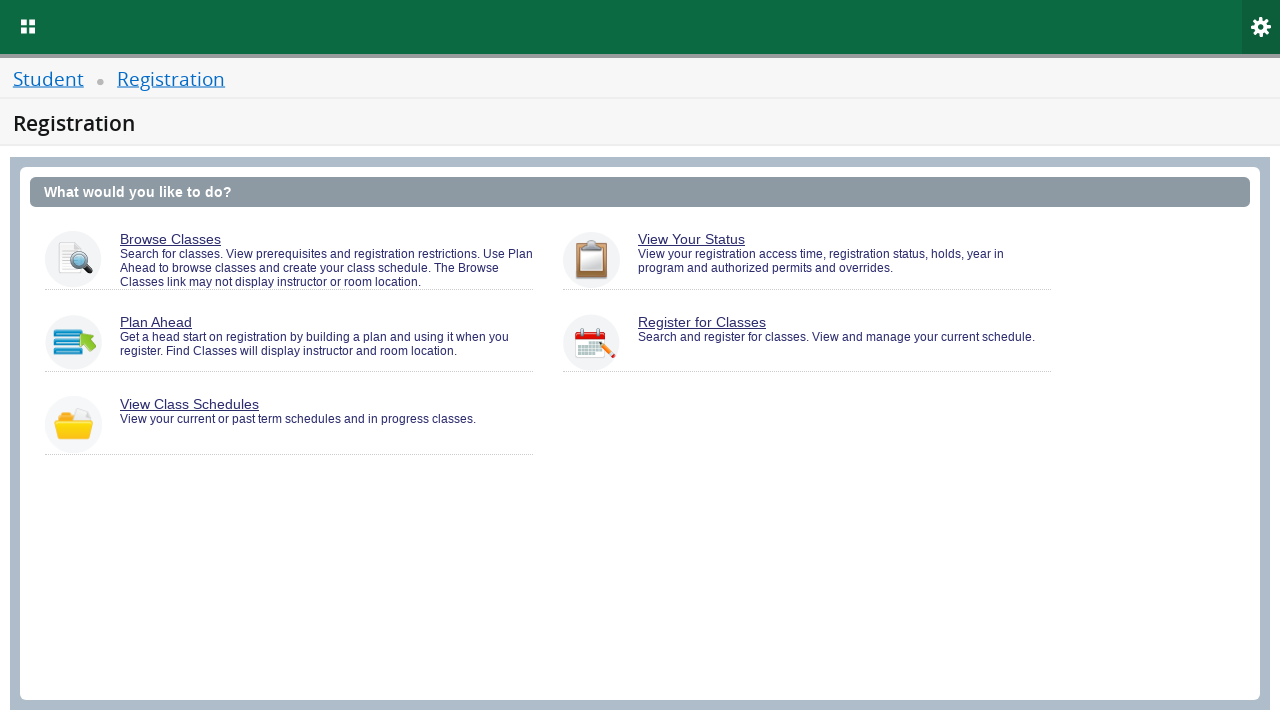

--- FILE ---
content_type: text/html;charset=UTF-8
request_url: https://banner.usask.ca/StudentRegistrationSsb/ssb/registration/registration
body_size: 15586
content:




<!DOCTYPE html>
<html lang="en">
<head>
    <meta http-equiv="Content-Type" content="text/html; charset=UTF-8"/>
    <meta http-equiv="X-UA-Compatible" content="IE=edge"/>
    
    
    
    
    
    
    
    
    <meta name="dir" content="ltr"/>
    <meta name="synchronizerToken" content="da2288c8-6a86-45eb-8eb9-ae4a63d794c7"/>
    <meta name="logLevel" content="ERROR"/>
    <meta name="maxInactiveInterval" content="5400"/>
    <meta name="transactionTimeout" content="120"/>
    <meta name="viewport" content="width=device-width, initial-scale=1"/>
    <meta name="apple-mobile-web-app-capable" content="yes"/>
    <meta name="mobile-web-app-capable" content="yes"/>
    <link rel="apple-touch-startup-image" href="/StudentRegistrationSsb/assets/applicationStartup-743e67a4c3c175c27e03601c6df278d1.png"/>
    <meta name="keepAliveURL" content="/StudentRegistrationSsb/ssb/keepAlive/data"/>
    <meta name="ssbMepDesc" content=""/>
    <meta name="fullName" content=""/>
    <meta name="loginEndpoint" content=""/>
    <meta name="logoutEndpoint" content=""/>
    <meta name="guestLoginEnabled" content="false"/>
    <meta name="guestAuthenticationEnabled" content=""/>
    <meta name="globalGuestProxyBaseURL" content=""/>
    <meta name="userLocale" content="en_US"/>
    <meta name="footerFadeAwayTime" content="10"/>
    <meta name="hideSSBHeaderComps" content="false">
    <meta name="openSSBInExperience" content="false">
    <meta name="aboutUrl" content=""/>
    <meta name="privacyPolicyUrl" content="https://policies.usask.ca/policies/operations-and-general-administration/data-management.php#AuthorizationandApproval"/>
    <meta name="aboutUrlContextPath" content="/StudentRegistrationSsb/ssb"/>
    <meta name="requestContext" content="/StudentRegistrationSsb"/>
    <meta name="hasActiveActionItems" content=""/>
    <meta name="aipUrl" content=""/>
    <meta name="isUsageTrackingEnabled" content=""/>
    <meta name="usageTrackingURL" content="/StudentRegistrationSsb/ssb/userPreference/fetchUsageTracking"/>
    <meta name="isLanguageSettingRequired" content="false"/>
    <meta name="switchTojqueryLegacy" content="false"/>

    
        <link rel="stylesheet" href="/StudentRegistrationSsb/assets/modules/bannerWebLTR-mf-0365c2e852347699f27a144ed9b9f1fc.css" />
    
    
        <script type="text/javascript" src="/StudentRegistrationSsb/assets/modules/jquery-370-mf-e138b3b214accc22bc137222d695a7b9.js" ></script>
        <script type="text/javascript" src="/StudentRegistrationSsb/assets/modules/bootstrap-3.4.1-mf-f47d6522e3adb63f203d65bac577c3da.js" ></script>
    
    <script type="text/javascript" src="/StudentRegistrationSsb/assets/modules/jquery-mf-dd0fa54e22aef2ebe2a25721765e4a7f.js" ></script>

    

    

    <title>Registration</title>

    
    


    <link rel="apple-touch-icon" sizes="57x57" href="/StudentRegistrationSsb/assets/eds/apple-touch-icon-57x57-7ce3258996770881b2ac6be6e2a8a58f.png"/>
    <link rel="apple-touch-icon" sizes="60x60" href="/StudentRegistrationSsb/assets/eds/apple-touch-icon-60x60-f990c3bbd3425d00cb1a36866f5d9522.png"/>
    <link rel="apple-touch-icon" sizes="72x72" href="/StudentRegistrationSsb/assets/eds/apple-touch-icon-72x72-ffd930abe2f063f592ebb2dc3fcf5cfc.png"/>
    <link rel="apple-touch-icon" sizes="76x76" href="/StudentRegistrationSsb/assets/eds/apple-touch-icon-76x76-a6a3f27f741e77e216e327f39ad616ef.png"/>
    <link rel="apple-touch-icon" sizes="114x114" href="/StudentRegistrationSsb/assets/eds/apple-touch-icon-114x114-4d5ec020c3fef0dff1319d37b64e25ac.png"/>
    <link rel="apple-touch-icon" sizes="120x120" href="/StudentRegistrationSsb/assets/eds/apple-touch-icon-120x120-fd818b3ccd6e5bc43723443c38e3566a.png"/>
    <link rel="apple-touch-icon" sizes="144x144" href="/StudentRegistrationSsb/assets/eds/apple-touch-icon-144x144-2e102b859d3344216560aa5f09238c65.png"/>
    <link rel="apple-touch-icon" sizes="152x152" href="/StudentRegistrationSsb/assets/eds/apple-touch-icon-152x152-ec8d1b7cb116f313168698731caf3d17.png"/>
    <link rel="apple-touch-icon" sizes="180x180" href="/StudentRegistrationSsb/assets/eds/apple-touch-icon-180x180-bbee4564442050a7360d9c04c4488d83.png"/>
    <link rel="shortcut icon" type="image/png" sizes="32x32" href="/StudentRegistrationSsb/assets/eds/favicon-32x32-749f31f658374a0b646e4bfb3bbfbaa9.png"/>
    <link rel="shortcut icon" type="image/png" sizes="192x192" href="/StudentRegistrationSsb/assets/eds/android-chrome-192x192-a1151f7d55af0baae0dccbc9cdf12ad2.png"/>
    <link rel="shortcut icon" type="image/png" sizes="96x96" href="/StudentRegistrationSsb/assets/eds/favicon-96x96-10487502148bf84f888f6b5b51cb2d40.png"/>
    <link rel="shortcut icon" type="image/png" sizes="16x16" href="/StudentRegistrationSsb/assets/eds/favicon-16x16-a10f492482095b67a652fec42adf311d.png"/>
    <link rel="shortcut icon" type="image/x-icon" href="/StudentRegistrationSsb/assets/eds/favicon-34b9e902d91ce45f575d1fe49c2b6f91.ico"/>


    <script type="text/javascript">
        var isExperienceIntegrated = ('false'.length != 0)
        ? Boolean('false' && 'false' !== 'false')  : false;
        if ((isExperienceIntegrated==true) && !(window.self !== window.top))
        {
            var url = '/StudentRegistrationSsb/error/standaloneApplication';
            window.location.replace(url);
        }
    </script><script >
        var extensibilityInfo = {
  "application": "StudentRegistrationSsb",
  "page": "registration",
  "url": "/StudentRegistrationSsb/",
  "pluginUrl": "/StudentRegistrationSsb/plugins/web-app-extensibility-11.3.1/static/html/",
  "admin": false,
  "extensions": {},
  "resources": null
}
        window.mepCode='';
    </script><script >

        var transactionTimeoutMeta    = $( "meta[name=transactionTimeout]" ),
            transactionTimeoutSeconds = ( transactionTimeoutMeta.length == 1 ? parseInt( transactionTimeoutMeta.attr( "content" ) ) : 30 ),
            transactionTimeoutPadding = 10 * 1000,
            transactionTimeoutMilli   = ( transactionTimeoutSeconds * 1000 ) + transactionTimeoutPadding;

        $.ajaxSetup( { timeout: transactionTimeoutMilli } );

    </script>

    
    
    <meta name="layout" content="bannerWebPage"/>

   
    <link rel="stylesheet" href="/StudentRegistrationSsb/assets/modules/personaChange-mf-6f45f21a259331de025ef7398373f8b6.css" />
    

    <script type="text/javascript" disposition="head">
        var personas = new Array();
        
        window.persona = {
            
            availablePersonas : personas,
            changePersona: false,
            controller: "/StudentRegistrationSsb/ssb/personaSelection/selectPersona"
        };
    </script>

    
    
   
    <meta name="menuEndPoint" content="/StudentRegistrationSsb/ssb/selfServiceMenu/data"/>
    <meta name="menuBaseURL" content="/StudentRegistrationSsb/ssb"/>
    <meta name="headerAttributes" content=""/>
    <meta name="applicationVersion" content="null-null"/>
    <script type="text/javascript">
        document.getElementsByName('headerAttributes')[0].content = JSON.stringify({
            "pageTitle": "Registration",
            "breadcrumb": {
                "Student": "/registration",
                "Registration": "/registration"
            }
        });
    </script>

   
    
        
        <link rel="stylesheet" href="/StudentRegistrationSsb/assets/modules/registration-mf-821ee3c466395b8bb7700a9641b51d52.css" />
    
    
    <script>
        window.registrationInitErrors = {
                notification: 
[
]
         };

        window.landingConfig = {
            landingPageConfig: 
[
  {
    "config": "landingBrowseClasses",
    "display": "Browse Classes",
    "title": "Browse Classes",
    "required": false
  },
  {
    "config": "landingPreRegisterActivities",
    "display": "View Your Status",
    "title": "View Your Status",
    "required": false
  },
  {
    "config": "landingPlanAhead",
    "display": "Plan Ahead",
    "title": "Plan Ahead",
    "required": false
  },
  {
    "config": "landingRegister",
    "display": "Register for Classes",
    "title": "Register for Classes",
    "required": true
  },
  {
    "config": "landingRegistrationInformation",
    "display": "View Class Schedules",
    "title": "View Class Schedules",
    "required": false
  }
]
        };

        window.persona.changePersona=true;

</script>


    


    

    <link rel='stylesheet' type='text/css' href='https://banner.usask.ca/BannerExtensibility/theme/getTheme?name=usask&template=usask_registration'>

</head>

<body>
<div id="splash"></div>

<div id="spinner" class="spinner spinner-img" style="display:none;">

</div>


<div id="dialogAppDiv"></div>

    
<div id="userPreferenceDiv" dir="auto">
    <xe-popup-modal show-close-button="modaluserPreferencShown" xe-id="languageSettingsLabel" show="modaluserPreferencShown" focusbackelement="tools" pageheader="Language Setting" >
        <popup-content ng-if="showuserPreferencDiv">
            <div>
                <xe-ui-select id="preference" ng-model="language.selected" theme="select2" ng-required="true" text-selected="description">
                    <xe-ui-select-match placeholder="Select your Language"><span data-ng-bind="$select.selected.description"></span></xe-ui-select-match>
                    <xe-ui-select-choices repeat="localeLang in localeList | propsFilter: {description: $select.search}">
                        <div data-ng-bind-html="localeLang.description | highlight: $select.search"></div>
                    </xe-ui-select-choices>
                </xe-ui-select>
            </div>
        </popup-content>
        <popup-buttons>
            <xe-button ng-click="saveLocale()" id="saveLanguage" xe-disabled="disableButton" xe-type="primary" xe-label="Save" ></xe-button>
        </popup-buttons>
    </xe-popup-modal>
</div>
<div data-ng-cloak id="enhanceUserExpDiv" dir="auto">
    <xe-popup-modal show-close-button="modalcloseButtonShownEnhanceUserExp" xe-id="enhanceUserExpLabel" show="modalEnhanceUserExpShown" focusbackelement="tools" pageheader="Enhance your Experience" aria-live="assertive">
        <popup-content ng-if="showEnhanceUserExpDiv">
            <div class="xe-modal-footer" id="enhanceUserExpPopupContentId">
                <p class="xe-modal-footer-copyright-info">
                    Please indicate whether we may use 3rd party analytics and non-essential cookies to improve your experience and our applications.<br><br>
                    If you agree, the data we collect through these tools may be stored and processed in any country in which Ellucian or its sub-processors maintain facilities or personnel, including the United States.<br><br>
                    Read the Ellucian privacy notice for more on cookies and analytics <a target="_blank" href="https://www.ellucian.com/privacy" role="link" rel="noopener noreferrer">Ellucian Privacy Notice</a></p>
            </div>
            <div class="enhanceUserExpButtonContainer" id="buttonContainer">
                <xe-button ng-click="saveUsageTracking(false)" xe-id="noThanksBtn" xe-field="noThanksBtn" xe-disabled="disableNoThanksButton" xe-type="secondary" xe-label="No Thanks" aria-labelledby="enhanceUserExpPopupContentId"></xe-button>
                <xe-button ng-click="saveUsageTracking(true)" xe-id="acceptBtn" xe-field="acceptBtn" xe-disabled="disableAcceptButton" xe-type="primary" xe-label="Accept" aria-labelledby="enhanceUserExpPopupContentId"></xe-button>
            </div>
            <footer class="enhanceUserExpFooter" role="contentinfo">
                <p >&copy; 2013-2022 Ellucian Company L.P. and its affiliates. All rights reserved.
                </p>
            </footer>
        </popup-content>
    </xe-popup-modal>
</div>



<div data-ng-cloak id="shortcut_module_added" dir="auto">
    <xe-popup-modal xe-id="keyboardShortcutLabel" show="modalShown" focusbackelement="tools" pageheader="Keyboard shortcuts">
        <popup-content>
            <div>
                <div data-ng-repeat="bannershortcut in shortcutObj" class="banner_aria-shortcut_{{$index}}" data-ng-class="banner_shortcut_{{$id}} ? 'shortcut-container-collapse' : 'shortcut-container-expanded'">
                    <span class="content-heading-shortcut" tabindex="0" data-ng-keydown="showDescription($event)" data-ng-bind="bannershortcut.sectionHeading" data-ng-click="showDescription($event)"></span>
                    <span class="shortcutAccordion" data-ng-keydown="showDescription($event)" data-ng-click="showDescription($event)" data-ng-class="!banner_shortcut_{{$id}} ? 'up' : 'down'"></span>
                    <div class="banner-shortcut banner_shortcut_{{$index}}" id="banner_shortcut_{{$id}}" data-ng-show="!banner_shortcut_{{$id}}">
                        <div class="shortcut-row" data-ng-repeat="hotkey in bannershortcut.shortcutList">
                            <div class="shortcut-description" aria-label="{{hotkey.description}}" data-ng-bind="hotkey.description"></div>
                            <div class="column-container">
                                <span data-ng-repeat-start="item in hotkey.combo" class="chicklet" data-ng-bind="item"></span><div class="delimiter-shortcut" data-ng-repeat-end data-ng-if="!$last">&nbsp;</div>
                            </div>
                        </div>
                    </div>
                </div>
            </div>
        </popup-content>
    </xe-popup-modal>
</div>

<script type="text/javascript" src="/StudentRegistrationSsb/assets/modules/bannerWeb-mf-0e01d8430dc56ca65f8be3fd5ecb1abe.js" ></script>



<script type="text/javascript">
    var mepcodeChanged='';
    if(null !== mepcodeChanged && undefined !== mepcodeChanged && mepcodeChanged == "true"){
        $(document).bind('notification-use-ready', function (e) {
            mepcodeNotificationAddition(window.mepCode)
        });
    }
</script>


<script type="text/javascript" src="/StudentRegistrationSsb/assets/modules/personaChange-mf-b36b6f3ededdb7229ae04d5a2da82f52.js" ></script>


<main id="content" role="main">
    <div class="custom-css-class">
        <div id='title-panel' class='aurora-theme'></div>
    </div>
    <div class="ui-layout-center inner-center ui-widget-content" id="inner-center">
        <div id="search-go-endpoint"
             data-endpoint="/StudentRegistrationSsb/ssb/searchResults/searchResults"></div>


<div class="body-wrapper">
    <div class="body-content">
        <div id="landing-paths" class="ui-widget-content">
            <div id="select-msg" class="body-content-title inverse-title"><h2 class="title">What would you like to do?</h2></div>
            <ul id="landingPathMenu" role="navigation" aria-labelledby="registration-title">

            </ul>

        </div>
    </div>
</div>

</div>
</main>


<div class="menu-container">
    <li id="register" class="landing-path landingRegister">
        <a id="registerLink" href="#"
           data-endpoint="/StudentRegistrationSsb/ssb/term/termSelection?mode=registration"
           data-login="/StudentRegistrationSsb/ssb/registration/registerPostSignIn?mode=registration">
            <span class="title"></span>
            <span class="signin-message visuallyhidden">You must be logged in to Search and Register.</span>
            <div id="register-desc"><h3 class="sub-link">Search and register for classes. View and manage your current schedule.</h3></div>
        </a>
    </li>

    <li id="worksheetPlanner" class="landing-path landingPlanAhead">
        <a id="planningLink" href="#"
           data-endpoint="/StudentRegistrationSsb/ssb/term/termSelection?mode=plan"
           data-login="/StudentRegistrationSsb/ssb/registration/registerPostSignIn?mode=plan">
            <span class="title"></span>
        <span class="signin-message visuallyhidden">You must be logged in to Search and Plan.</span>
        <div id="worksheetPlanner-desc"><h3 class="sub-link">Get a head start on registration by building a plan and using it when you register. Find Classes will display instructor and room location.</h3></div></a>
    </li>

    <li id="curriculumInfo" class="landing-path disabled landingDegreeDetails" aria-disabled="true">
        <a id="curriculumInfoLink" tabindex="-1" href="/StudentRegistrationSsb/ssb/term/termSelection" aria-disabled="true">
        <span class="title"></span>
        <div><h3 class="sub-link">Stay on track for graduation by reviewing your degree requirements.</h3></div></a>
    </li>

    <li id="classSearch" class="landing-path landingBrowseClasses">
        <a id="classSearchLink" href="/StudentRegistrationSsb/ssb/term/termSelection?mode=search">
        <span class="title"></span>
        <div id="classSearch-desc"><h3 class="sub-link">Search for classes. View prerequisites and registration restrictions. Use Plan Ahead to browse classes and create your class schedule. The Browse Classes link may not display instructor or room location.</h3></div></a>
    </li>

    <li id="registrationHistory" class="landing-path landingRegistrationInformation">
        <a id="regHistoryLink" href="#"
           data-endpoint="/StudentRegistrationSsb/ssb/registrationHistory/registrationHistory"
           data-login="/StudentRegistrationSsb/ssb/registrationHistory/registrationHistory">
            <span class="title"></span>
        <span class="signin-message visuallyhidden">You must be logged in to view Registration History information.</span>
        <div id="registrationHistory-desc"><h3 class="sub-link">View your current or past term schedules and in progress classes.</h3></div></a>
    </li>

    <li id="catalogSearch" class="landing-path landingBrowseCourseCatalog">
        <a id="catalogSearchLink" href="/StudentRegistrationSsb/ssb/term/termSelection?mode=courseSearch">
        <span class="title"></span>
        <div id="catalogSearch-desc"><h3 class="sub-link">Search for courses. View basic information like subject, course number, description and prerequisites.</h3></div></a>
    </li>

    <li id="preRegActivities" class="landing-path landingPreRegisterActivities">
        <a id="preRegLink" href="#"
           data-endpoint="/StudentRegistrationSsb/ssb/term/termSelection?mode=preReg"
           data-login="/StudentRegistrationSsb/ssb/registration/registerPostSignIn?mode=preReg">
            <span class="title"></span>
        <span class="signin-message visuallyhidden">You must be logged in to perform Pre-registration Activities.</span>
        <div id="preRegActivities-desc"><h3 class="sub-link">View your registration access time, registration status, holds, year in program and authorized permits and overrides.</h3></div></a>
    </li>
</div>

<script type="text/javascript" src="/StudentRegistrationSsb/assets/modules/registrationView-mf-d937f76f7bc57ffd7e6197dbc2d70f69.js" ></script>






<script type="text/javascript">
        var isExperienceIntegrated = ('false'.length != 0)
        ? Boolean('false' && 'false' !== 'false')  : false;
        if ((isExperienceIntegrated==true) && !(window.self !== window.top))
        {
            var url = '/StudentRegistrationSsb/error/standaloneApplication';
            window.location.replace(url);
        }
    </script><script >
        var extensibilityInfo = {
  "application": "StudentRegistrationSsb",
  "page": "registration",
  "url": "/StudentRegistrationSsb/",
  "pluginUrl": "/StudentRegistrationSsb/plugins/web-app-extensibility-11.3.1/static/html/",
  "admin": false,
  "extensions": {},
  "resources": null
}
        window.mepCode='';
    </script><script >

        var transactionTimeoutMeta    = $( "meta[name=transactionTimeout]" ),
            transactionTimeoutSeconds = ( transactionTimeoutMeta.length == 1 ? parseInt( transactionTimeoutMeta.attr( "content" ) ) : 30 ),
            transactionTimeoutPadding = 10 * 1000,
            transactionTimeoutMilli   = ( transactionTimeoutSeconds * 1000 ) + transactionTimeoutPadding;

        $.ajaxSetup( { timeout: transactionTimeoutMilli } );

    </script><script >
    $(window).on("load",function() {
           $( "#splash" ).remove();
         });


     yepnope({
     test : window.JSON,
     nope : '/StudentRegistrationSsb/assets/json2-425dc1e734f532a9a9d743478a5db40f.js'
      });

      $(window).on("load",function() {
          _.defer( function() {
              $( "#splash" ).remove();
          });
      });

    $.i18n.map = {"ZeroTextbookCostProgramIcon.tooltip.message": "Zero Textbook Cost Program","aurora.areas_label_about_title": "About","aurora.areas_label_browse_description": "Banner Menu. Short cut key is Alt+M","aurora.areas_label_browse_title": "Banner Menu Alt+M","aurora.areas_label_home_description": "Home. Short cut key is Alt+Q","aurora.areas_label_home_title": "Home Alt+Q","aurora.areas_label_profile_description": "Profile. Short cut is Alt+P","aurora.areas_label_profile_title": "Profile Alt+P","aurora.areas_label_tools_description": "Tools. Short cut is Alt+L","aurora.areas_label_tools_title": "Tools Alt+L","aurora.guestuserdetails_signin": "Guest Sign In","aurora.openitems_label_closeAll": "Close All","aurora.openitems_label_closeSelected": "Close Selected","aurora.preferences_label": "Preferences","aurora.privacypolicy_label": "Privacy Policy","aurora.toolsmenu.keyboard.shortcuts.heading": "Keyboard shortcuts","aurora.userdetails_help": "Help","aurora.userdetails_signin": "Sign In","aurora.userdetails_signin_description": "Sign In. Short cut is Ctrl+Shift+F","aurora.userdetails_signin_title": "Sign In Ctrl+Shift+F","aurora.userdetails_signout": "Sign Out","autocomplete.helpText": "{0} results are available, use up and down arrow keys to navigate.","backbone.paging.controls.count.per.page": "{0} per page","backbone.paging.controls.first": "First","backbone.paging.controls.last": "Last","backbone.paging.controls.next": "Next","backbone.paging.controls.of": "of","backbone.paging.controls.oneof": "1 of","backbone.paging.controls.page": "Page","backbone.paging.controls.page.of.pages": "Page {0} of {1}","backbone.paging.controls.per.page": "Per Page","backbone.paging.controls.previous": "Previous","barchart.viewmore.help.label": "Drag mouse to the left/right or use left/right arrow keys to see more data","basicCourseInformation.courseScheduleTypeBlock.title": "Schedule Type","changeExpiredPassword.password.match.error": "Passwords did not match","changeExpiredPassword.password.required.error": "All Password Fields are required.","contactCard.common.loading": "Loading","contactCard.contact.address.format.template": "$addressLine1&lt;br/&gt;$addressLine2 $addressLine3&lt;br/&gt;$addressCity, $addressState $addressZip","contactCard.contact.disabled": "Information is not available for this person. Please contact your institution.","contactCard.contact.faculty.alt": "Faculty profile picture","courseDetails.catalog.close": "Close","courseDetails.subject-coursenumber-title": "Course Details for {0} {1}, {2}","dataTable.columnFilter.label": "Show/Hide Column","dataTable.columnFilter.selectAll": "Select All","dataTable.sort.ascending.label": "ascending","dataTable.sort.descending.label": "descending","dataTable.sortable.label": "Sortable","datepicker.toggle.text": "Show Hijri","default.boolean.true": "True","default.calendar": "gregorian","default.calendar.gregorian.translation": "en_US@calendar=gregorian","default.calendar1": "gregorian","default.century.above.pivot": "1900","default.century.below.pivot": "2000","default.century.pivot": "50","default.copyright.endyear": "2022","default.copyright.startyear": "2013","default.date.display.format": "dd-MMM-yyyy","default.date.format": "dd-MMM-yyyy","default.dateEntry.format": "dd-MMM-yyyy","default.dirtyPromptUnsaved": "You have made unsaved changes. Would you still like to leave this page?","default.firstDayOfTheWeek": "0","default.gregorian.amPm": "AM,PM","default.gregorian.dayNames": "Sunday,Monday,Tuesday,Wednesday,Thursday,Friday,Saturday","default.gregorian.dayNamesMin": "Su,Mo,Tu,We,Th,Fr,Sa","default.gregorian.dayNamesShort": "Sun,Mon,Tue,Wed,Thu,Fri,Sat","default.gregorian.monthNames": "January,February,March,April,May,June,July,August,September,October,November,December","default.gregorian.monthNamesShort": "Jan,Feb,Mar,Apr,May,Jun,Jul,Aug,Sep,Oct,Nov,Dec","default.internal.error": "An unexpected internal error has occurred. If it happens again, please report this to your administrator. Thank you.","default.invalid.currency.format.code": "Invalid currency code {0}","default.language.direction": "ltr","default.noChangesToSave": "No changes to save.","default.none": "None","default.percent": "%","default.time.am": "AM","default.time.decrement": "Decrement","default.time.format": "HH:mm","default.time.increment": "Increment","default.time.pm": "PM","default.time.watermark.format": "HH:mm","default.timebox.clock.format": "12","default.timepicker.time.format": "HH:mm","events.row.time.format": "htt","faculty.popup.close.button": "Close","footer.company_name": "{0}-{1} Ellucian Company L.P. and its affiliates.","footer.other_info": "All rights reserved.","js.banner.general.aip.notification.prompt.dismiss": "Dismiss","js.banner.general.aip.notification.prompt.message": "You have active action item(s) available for your review.","js.banner.general.aip.notification.prompt.view.actionitems": "View Action Item(s)","js.dataTable.noRegisteredOrPending": "No registered or pending classes.","js.dataTable.noRegisteredOrPendingOrPlanned": "No classes have been added to this plan.","js.dataTable.page": "Page","js.dataTable.pageOf": "of","js.dataTable.pageOfOne": "1 of","js.dataTable.sEmptyTable": "There were no classes found.  Please search again.","js.dataTable.sInfo": "Records found: _TOTAL_","js.dataTable.sInfoEmpty": "Records found: 0","js.dataTable.sInfoFiltered": "(filtered from _MAX_ total records)","js.dataTable.sLengthMenu": "Per Page _MENU_","js.dataTable.sZeroRecords": "Nothing found - sorry","js.date.time.format": "12","js.datepicker.dateFormat": "dd-M-yyyy","js.datepicker.info": "To change year use CTRL + SHIFT + Page Up or Page DOWN keys. To change month use Page Up or Page DOWN keys. To select week-day use UP or DOWN or LEFT or RIGHT keys. To reset to current date use CTRL + SHIFT + HOME. Use F9 again or ESC to close the calendar.","js.datepicker.nextJumpStatus": "Show the next year     \n Ctrl + Shift + PgDn","js.datepicker.nextStatus": "Show the next month PgDn","js.datepicker.prevJumpStatus": "Show the previous year \n Ctrl + Shift + PgUp","js.datepicker.prevStatus": "Show the previous month PgUp","js.datepicker.selectText": "Select","js.datepicker.tooltipDateFormat": "DD, MMMM d, yyyy","js.grid.columns.button": "Columns","js.grid.noData": "No data available.","js.grid.recordsFound": "Records: {0}","js.grid.toggleSortBy": "Sort by {0}","js.input.datepicker.dateformatinfo": "Date format is","js.input.datepicker.info": "Press F9 to open/close the calendar","js.input.timepicker.info": "Press F9 to open/close the Timepicker","js.layout.resetLayout": "Reset all panels (Ctrl + Alt + C)","js.layout.resizePanels": "Resize panels","js.layout.toggleEast": "Toggle right panel (Ctrl + Alt + H)","js.layout.toggleNorth": "Toggle upper panel (Ctrl + Alt + V)","js.layout.toggleSouth": "Toggle lower panel (Ctrl + Alt + V)","js.layout.toggleWest": "Toggle left panel (Ctrl + Alt + H)","js.lookup.noRegistrations": "There are no schedules available for viewing","js.lookup.noSCPRegistrations": "Course details not available for Centric Period.","js.net.hedtech.banner.ajax.continue.button": "Continue","js.net.hedtech.banner.ajax.error.message": "A server call failed with error code '{0}'.","js.net.hedtech.banner.ajax.loading": "Loading","js.net.hedtech.banner.ajax.reload.button": "Reload","js.net.hedtech.banner.ajax.reload.prompt": "You may need to reload the page to continue.","js.net.hedtech.banner.ajax.timeout.message": "The server is not responding.","js.net.hedtech.banner.logout.timeout.acknowledgement": "Sign In","js.net.hedtech.banner.logout.timeout.message": "Session expired.","js.net.hedtech.banner.logout.timeout.promptMessage": "You are no longer using a valid session.  You must log back in.","js.notification.NoChangesToSave": "No Changes To Save","js.notification.cancel": "Cancel","js.notification.countlabel": "{0} Notifications","js.notification.delete.template.success": "Template {0} deleted successfully","js.notification.delete.theme.success": "Theme {0} deleted successfully","js.notification.description": "Short cut key is Alt+N","js.notification.dirtyCheck.cancelActionButton": "Cancel","js.notification.dirtyCheck.doNotSaveActionButton": "No","js.notification.dirtyCheck.message": "Changes have been made.","js.notification.dirtyCheck.promptMessage": "Do you want to save changes?","js.notification.dirtyCheck.saveActionButton": "Yes","js.notification.help": "Use TAB to browse through notifications, ESC to close and ALT+N to open or close the notifications","js.notification.inactivityTimer.keepAliveButton": "No","js.notification.inactivityTimer.logoutButton": "Yes","js.notification.inactivityTimer.message": "You have been inactive.  Your session will be logged out shortly for security reasons.","js.notification.inactivityTimer.promptMessage": "Would you like to logout now?","js.notification.label": "Notifications","js.notification.load.theme.success": "Theme {0} loaded successfully","js.notification.mep.buttons.continue": "Continue","js.notification.mep.buttons.logout": "Logout","js.notification.mep.changed.onLoad": "This session can access only {0} information. You can continue in this session, or logout and login again to change institutions.","js.notification.ok": "Ok","js.notification.save.emptyName.error": "Theme name is required to create a new theme","js.notification.savePrompt.doNotSaveActionButton": "No","js.notification.savePrompt.message": "You have unsaved changes. Would you like to save?","js.notification.savePrompt.saveActionButton": "Yes","js.notification.signIn": "Sign In","js.notification.success": "Save Successful","js.notification.title": "Notifications Alt+N","js.notification.upload.error": "Error while saving the file, please contact the administrator","js.notification.upload.nodata": "Uploaded file doesn't contain any data","js.notification.upload.success": "File uploaded successfully","js.notification.upload.type": "Upload file should be either JSON/SCSS format","js.number.decimal": ".","js.registration.action.dontDrop": "Cancel","js.registration.action.drop": "Drop","js.searchResults.time.format": "{0}:{1} {2}","js.sectionDetails.time.format": "{0}:{1} {2}","js.timepicker.cancel": "CANCEL","js.timepicker.set": "SET","net.hedtech.banner.student.breadcrumb.bannerSelfService": "Banner Self-Service","net.hedtech.banner.student.breadcrumb.student": "Student","net.hedtech.banner.student.common.persona.select.error": "Persona selection error.","net.hedtech.banner.student.common.persona.selection": "Persona Selection","net.hedtech.banner.student.common.select.a.role": "Please select a role","net.hedtech.banner.student.common.select.a.role.login.error": "You must be logged in to change role","net.hedtech.banner.student.profile.StudentContactCard.confidential": "CONFIDENTIAL","net.hedtech.banner.student.profile.StudentContactCard.disabled": "The student contact card has been disabled at this institution.","net.hedtech.banner.student.profile.StudentContactCard.major": "{0} Major","net.hedtech.banner.student.profile.StudentContactCard.program": "{0} Program","net.hedtech.banner.student.profile.StudentContactCard.studentDisabled": "Information is not available for this student. Please contact your institution.","net.hedtech.banner.student.profile.StudentContactCard.studentPicutre": "Student Profile Picture","net.hedtech.banner.student.security.StudentPasswordAbstractController.verify": "Verifying password.","net.hedtech.banner.student.uifilter.ListFilterBaseController.js.cancel": "Cancel","net.hedtech.banner.student.uifilter.ListFilterBaseController.js.clearAll": "Clear All","net.hedtech.banner.student.uifilter.ListFilterBaseController.js.deleteRow": "Delete Row","net.hedtech.banner.student.uifilter.ListFilterBaseController.js.duplicateColumn": "You cannot use a column more than once.","net.hedtech.banner.student.uifilter.ListFilterBaseController.js.emptyValue": "The value field cannot be empty.","net.hedtech.banner.student.uifilter.ListFilterBaseController.js.enterAValue": "Enter a value...","net.hedtech.banner.student.uifilter.ListFilterBaseController.js.failedToGetFilter": "Failed to get the filter information.","net.hedtech.banner.student.uifilter.ListFilterBaseController.js.failedToGetFilterConfig": "Failed to get the configuration information for the filter.","net.hedtech.banner.student.uifilter.ListFilterBaseController.js.failedToGetValidation": "Failed to load values from the validation table.","net.hedtech.banner.student.uifilter.ListFilterBaseController.js.failedToRemoveFilter": "Failed to remove the filter.","net.hedtech.banner.student.uifilter.ListFilterBaseController.js.failedToRemoveTheFilterItem": "Failed to remove the filter item.","net.hedtech.banner.student.uifilter.ListFilterBaseController.js.failedToSaveFilter": "Failed to save the filter for processing.","net.hedtech.banner.student.uifilter.ListFilterBaseController.js.filterSettings": "Filter Records","net.hedtech.banner.student.uifilter.ListFilterBaseController.js.filteredResults": "Filtered Results: {0}","net.hedtech.banner.student.uifilter.ListFilterBaseController.js.filteredResultsBlank": "Filtered Results","net.hedtech.banner.student.uifilter.ListFilterBaseController.js.gettingPossibleValues": "Getting possible values...","net.hedtech.banner.student.uifilter.ListFilterBaseController.js.go": "Go","net.hedtech.banner.student.uifilter.ListFilterBaseController.js.placeholder": "Enter 3 characters to begin searching...","net.hedtech.banner.student.uifilter.ListFilterBaseController.js.removeFilter": "Remove Filter","net.hedtech.banner.student.uifilter.ListFilterBaseController.js.removeItemHelp": "Remove {0} from filter and redisplay the list.","net.hedtech.banner.student.uifilter.ListFilterBaseController.js.removeItemOnlyOneHelp": "Remove the only item {0} from filter and redisplay the whole list.","net.hedtech.banner.student.uifilter.ListFilterBaseController.js.selectAColumn": "Add Another Column","net.hedtech.banner.student.uifilter.ListFilterBaseController.js.selectAValue": "Select a value...","net.hedtech.banner.student.uifilter.ListFilterBaseController.js.selectAnOperator": "Select an operator","net.hedtech.banner.title.shortcut": "{0}&lt;br&gt;{1}","notification.dirtyCheck.beforeUnload.promptMessage": "Changes have been made. Data entered has not been saved.","numeric.currency.value": "Numeric Input","numeric.decimal.value": "Decimal Input","numeric.edit.unavailable": "Edit Unavailable","numeric.percent.value": "Percentage Input","pagination.first.label": "First page","pagination.last.label": "Last page","pagination.next.label": "Next page","pagination.page.aria.label": "Go To Page.","pagination.page.label": "Page","pagination.page.of.label": "of","pagination.page.shortcut.label": "Go To Page","pagination.per.page.label": "Per Page","pagination.previous.label": "Previous page","pagination.record.found": "Results found","pillbox.friday": "Friday","pillbox.friday.abbreviation": "F","pillbox.monday": "Monday","pillbox.monday.abbreviation": "M","pillbox.saturday": "Saturday","pillbox.saturday.abbreviation": "S","pillbox.sunday": "Sunday","pillbox.sunday.abbreviation": "S","pillbox.thursday": "Thursday","pillbox.thursday.abbreviation": "T","pillbox.tuesday": "Tuesday","pillbox.tuesday.abbreviation": "T","pillbox.wednesday": "Wednesday","pillbox.wednesday.abbreviation": "W","platform.shortcut.aria.collapsed": "Collapsed. Use Tab Key to Navigate to Next Section.","platform.shortcut.aria.dialog.description": "This dialog lists all the keyboard shortcuts specific to this application","platform.shortcut.aria.expanded": "Expanded. Use Tab Key to Navigate to Next Section and Down arrow key to navigate to each item in the section","platform.shortcut.aria.focussed": "Use Tab key to navigate to next section or shortcut.","platform.shortcut.aria.instructnavigate": "Use Tab Key to Navigate to Next Section and Down arrow key to navigate to each item in the section","platform.shortcut.aria.sectionheading": "Press Enter to Expand/Collapse the section","profileCard.popup.title": "Profile Card","registraiton.registerForClasses.linkedSearch.noRecord": "No Linked Details found. Please contact Student Central.","registration.addAuthorizationConfirmation.errorMessage": "To register for this CRN {0}, you must enter an authorization code.","registration.addCRN.badSection": "CRN: {0} {1}","registration.addedSectionToSchedule": "Section added to schedule, status pending.","registration.adminSummaryView.billHour.validation": "Bill Hours are required to be {0} {1} {2}","registration.adminSummaryView.billHoursRange": "Bill hours range: {0} {1} {2}","registration.adminSummaryView.creditHour.validation": "Credit Hours  are required to be {0} {1} {2}","registration.adminSummaryView.creditHoursRange": "Credit hours range: {0} {1} {2}","registration.adminSummaryView.gradingMode.required": "Grade mode must be selected","registration.adminSummaryView.level.required": "Level must be selected","registration.adminSummaryView.studyPathOnHoldInfoText": "Student has a hold on the Study Path. No changes are allowed.","registration.autocomplete.helpText": "{0} results are available, use up and down arrow keys to navigate.","registration.breadcrumb.browseClasses": "Browse Classes","registration.breadcrumb.classSearch": "Register for Classes","registration.breadcrumb.registration": "Registration","registration.breadcrumb.selectATerm": "Select a Term","registration.breadcrumb.selectPlan": "Select A Plan","registration.breadcrumb.student": "Student","registration.classRegistration.summary.actionLabel": "Action combobox editable for term {0} CRN {1}","registration.classRegistration.tableSummaryHelp": "Summary Registration Records: {0}","registration.classSearch.button.search.label": "Search","registration.classSearch.field.altPinFor": "Alternate PIN for {0}:","registration.classSearch.field.autocomplete.select.tooltip": "You can add another","registration.classSearch.field.partOfTerm.label": "Part of Term","registration.classSearch.mustSelectDates": "Must select both start and end dates","registration.classSearch.mustSelectTerm": "Must select a term","registration.classSearch.requiredField": "{0} is required","registration.classSearch.title.label": "Title","registration.common.XHyphenY": "{0}-{1}","registration.common.action": "Action","registration.common.approvalReceived": "Approval Received","registration.common.attemptedHours": "Attempted Hours","registration.common.billHours": "Bill Hours","registration.common.campus": "Campus","registration.common.cancel": "Cancel","registration.common.classBegin": "Class Begin","registration.common.classEnd": "Class End","registration.common.close": "Close","registration.common.courseTitle": "Title","registration.common.creditHours": "Credit Hours","registration.common.crn": "CRN","registration.common.durationUnit": "Duration Unit","registration.common.endDate": "End Date","registration.common.ends": "Ends","registration.common.fixedDurationOlr.class.label": "Fixed Duration OLR Classes:","registration.common.fixedDurationOlr.class.message": "To add a class, you must enter a start date within the permitted date range and click the Confirm button.","registration.common.gradingMode": "Grade Mode","registration.common.hours": "Hours","registration.common.instructionalMethod": "Instructional Method","registration.common.instructor": "Instructor","registration.common.labelColon": "{0}:","registration.common.level": "Level","registration.common.loading": "Loading","registration.common.location": "Location","registration.common.message": "Message","registration.common.notApplicable": "Not Applicable","registration.common.override": "Override","registration.common.registrationDate": "Registration Date","registration.common.save": "Save","registration.common.schedule.block": "Block member of","registration.common.scheduleType": "Schedule Type","registration.common.searchAgain": "Search Again","registration.common.section": "Section","registration.common.skipLink": "Jump to main","registration.common.startDate": "Start Date","registration.common.starts": "Starts","registration.common.studyPath": "Study Path","registration.common.subject_course_section": "{0} {1}, {2}","registration.common.subject_course_section_course": "{0} {1}","registration.common.term": "Term","registration.common.timeStatusHours": "Time Status Hours","registration.common.traditional.class.label": "Traditional Classes:","registration.common.traditional.class.message": "The following class or classes have predetermined start and end dates.","registration.common.userDetermined": "User Determined","registration.common.userDeterminedDurationOlr.class.label": "User Determined Duration OLR Classes:","registration.common.userDeterminedDurationOlr.class.message": "To add a class, you must select a start AND an end date within the permitted ranges.","registration.courseCatalog.sectionResults.returnToCatalog": "Catalogue Search Results","registration.courseSearchResults.addButton": "Add Course","registration.courseSearchResults.addButton.disabled": "Add Course Disabled","registration.courseSearchResults.courseDetails.subject-coursenumber-title": "Course Details for {0} {1}, {2}","registration.courseSearchResults.courseSearchResults": "{0} Courses","registration.courseSearchResults.not.offered.for.term": "Not offered for term","registration.courseSearchResults.pickCourse": "Pick a Course","registration.courseSearchResults.pickSection": "View Sections","registration.courseSearchResults.tableHeader.sections": "Course Sections","registration.courseSearchResults.viewSections": "View Sections","registration.courseSearchResults.viewSectionsFor": "View Sections button for {0} {1} {2} {3} {4}","registration.directCRNEntry.badCRN": "CRN {1} is not valid for term {0}.","registration.directCRNEntry.badCRNprojection": "CRN {1} is not valid for Projections in term {0}.","registration.directCRNEntry.olr.invalid.date": "The date entered is not valid.","registration.faculty.invalid.access": "You do not have access. Please contact your administrator","registration.holdsPassword": "Holds Password:","registration.listView.moreLink": "Expand to show more information","registration.listView.noInstructor": "No specified Instructor","registration.listView.noMeetingTimes": "No specified meeting times","registration.listView.notificationExpiration": "Notification Expires","registration.listView.waitlistPosition": "Waitlist Position","registration.myschedule.courseReferenceNumber": "CRN","registration.myschedule.courseTitle": "Title","registration.myschedule.creditHour": "Hours","registration.myschedule.creditHourRange": "Must be from {0} to {1}","registration.myschedule.details": "Details","registration.myschedule.scheduleType": "Schedule Type","registration.myschedule.statusDescription": "Status","registration.myschedule.studyPathKeySequence": "Study Path","registration.myschedule.validatedCreditHourMessage": "{0} not within proper range {1} to {2}","registration.noPasswordEntered": "You must enter student password to proceed.","registration.noStudentSelected": "You must select a student to proceed.","registration.olrDateConfirmation.errorMessage": "To register for this CRN {0}, you must select a start or end date.","registration.olrDateConfirmation.infotext": "To register for this class, you must enter a start date within the permitted date range.","registration.olrDateConfirmation.userDetermined.errorMessage": "To register for this CRN {0}, you must select start and end dates.","registration.plan.addAllSections": "Add All","registration.plan.approvePlan": "Approve This Plan","registration.plan.approved.updated": "Plan approval updated.","registration.plan.collapsed": "The current item is collapsed. Press enter to expand it.","registration.plan.createdBy": "Created by:","registration.plan.deletePlan": "Delete","registration.plan.expanded": "The current item is expanded. Press enter to collapse it.","registration.plan.noPlanItems": "Sorry, you do not have any plans for this term.","registration.plan.note.savedNote": "Note saved","registration.plan.notes.detail.label": "Click to edit planned course note","registration.plan.notes.details-title": "Note for {0}, {1}","registration.plan.notes.overall-details-title": "Note for {0}","registration.plan.notes.overall.label": "Click to edit your plan notes","registration.plan.notes.overall.summary.label": "Click to view your plan notes","registration.plan.planDeleted": "Plan Deleted","registration.plan.preferred.updated": "Plan made preferred.","registration.plan.removeApprovePlan": "Remove Approval","registration.plan.returnToPlan": "Return to Plan","registration.plan.select.label": "Plans you have created for this term: {0}","registration.plan.selectPlan": "Edit","registration.plan.selectPlan.maxNumOfPlans": "You have reached the maximum number of plans for this term.","registration.plan.selectPlan.plan": "Plan:","registration.plan.selectPlan.reachedMax": "You are allowed a maximum of {0} plans for this term.","registration.plan.summary.totalPlanned": "Total Planned Hours:","registration.plan.summary.totalRegistered": "Registered and CEU Hours:","registration.planNotCreatedByMe.termheader": "Number of Plans not created by me: {0}","registration.projections.button.returnToProjection": "Return to Projections","registration.projections.grid.attribute.label": "Attribute","registration.projections.grid.details.courseRange.label": "To","registration.projections.grid.type.elective.label": "Elective","registration.projections.grid.type.generic.label": "Global","registration.projections.grid.type.label": "Type","registration.projections.grid.type.mandatory.label": "Mandatory","registration.projections.noData.message": "There are no projected courses for this term. Please contact your administrator.","registration.registerForClasses.linkedSearch.SearchResults": "{0} Options","registration.registerForClasses.linkedSearch.showMore": "Load {0} More ( {1} Options )","registration.registerForClasses.linkedSearch.totalHours": "Total Credits","registration.registerForClasses.searchResults.resultTitle": "You must also register in one of each type of linked section","registration.registerForClasses.searchResults.returnToSearch": "Back To Search Results","registration.registrationHistory.informationText": "The following classes are not officially considered complete for transcript purposes.","registration.registrationStatus.calcDropDidNotCalculate": "Drop Code did not Calculate","registration.registrationStatus.campus": "Campus","registration.schedule.classScheduleFor": "Class Schedule for {0}","registration.searchResults.accordion.meeting.room": "Room {0}","registration.searchResults.addAll": "ADD","registration.searchResults.addButton": "Add","registration.searchResults.addButton.disabled": "Disabled Button","registration.searchResults.addButtonOLR": "Add","registration.searchResults.campus.header": "{0} Campus","registration.searchResults.classDetails.title-crn-subject-coursenumber-sectionnumber": "Class Details for {0} {1} {2} {3}","registration.searchResults.courseNumberRange": "Course numbers from: {0} to: {1}","registration.searchResults.courseNumbersFrom": "Course numbers at least: {0}","registration.searchResults.courseNumbersTo": "Course numbers up to: {0}","registration.searchResults.creditHourRange": "Credit hours from: {0} to: {1}","registration.searchResults.creditHoursFrom": "Credit hours at least: {0}","registration.searchResults.creditHoursTo": "Credit hours up to: {0}","registration.searchResults.details.header": "Details","registration.searchResults.labelThenValue": "{0}: {1}","registration.searchResults.linked.header": "Linked Sections","registration.searchResults.meeting.building": "Building","registration.searchResults.meeting.instructor.contactCard": "Instructor information","registration.searchResults.meeting.instructor.notAvailable": "Instructor not available","registration.searchResults.meeting.room": "Room","registration.searchResults.meeting.type": "Type","registration.searchResults.primary": "(Primary)","registration.searchResults.refineSearch": "Please refine search if necessary.","registration.searchResults.reservedSeats.reserved": "of {0} reserved seats remain.","registration.searchResults.reservedSeats.reserved.waitlist": "of {0} reserved waitlist seats remain.","registration.searchResults.reservedSeats.unreserved": "of {0} unreserved seats remain.","registration.searchResults.reservedSeats.unreserved.waitlist": "of {0} unreserved waitlist seats remain.","registration.searchResults.restriction": "Ineligible to Register","registration.searchResults.searchAgain": "Please search again.","registration.searchResults.searchResults": "{0} Classes","registration.searchResults.sectionDetails.class.scheduleType": "Schedule Type","registration.searchResults.specialCharsRemoved": "Special characters removed from your search.","registration.searchResults.status.addAuthorization": "Authorization Required.","registration.searchResults.status.full": "FULL","registration.searchResults.status.fullSeatsRemain": ": {0} of {1} seats remain.","registration.searchResults.status.linked": "LINKED","registration.searchResults.status.linked.helpText": "Click on the Required Links button to view additional classes you MUST also register in at the same time.","registration.searchResults.status.partialSeatsRemain": "of {0} seats remain.","registration.searchResults.status.partialSeatsRemainStatement": "Seats remain.","registration.searchResults.status.partialWaitlistSeatsRemain": "of {0} waitlist seats remain.","registration.searchResults.status.partialWaitlistSeatsRemainStatement": "Waitlist seats remain.","registration.searchResults.status.waitListExists": "Open Seats Reserved for Waitlisted Only.","registration.searchResults.tableSummaryHelp": "Search results {0} results found.","registration.searchResults.timeConflict": "Time Conflict!","registration.searchResults.title": "Search Results","registration.searchResults.viewAll": "Required Links","registration.structured.inactiveText": "Selection currently not available","registration.structured.maxRuleTitleCharacterShowLength": "100","registration.structured.refine": "Search Again","registration.structured.registrationClosedLong": "Not open for Registration, for assistance please contact your registrar","registration.structured.registrationClosedShort": "Not open for Registration","registration.structured.ruleMet": "This rule is met","registration.structured.ruleNotMet": "This rule is not met","registration.structured.rulePartialMet": "This rule is partially met","registration.structured.top": "Requirements Summary","registration.structured.treeTitle": "Your Course Registration Pathway","registration.summaryView.course.subject_course": "{0} {1}","registration.summaryView.subject_course_section": "{0} {1} Section {2}","registration.summaryView.subject_course_section_crn": "{0} {1}, Section {2}, CRN: {3}","registration.summaryView.title": "{0} |","registration.termSelect.advisee.placeholder.label": "Select a student...","registration.termSelect.adviseeSearchName.confidential": "Confidential","registration.termSelect.adviseeSearchName.confidentialMessage": "User is marked as confidential","registration.termSelect.adviseeSearchName.deceased": "Deceased","registration.termSelect.adviseeSearchName.deceasedMessage": "User is deceased","registration.termSelect.adviseeSearchName.searchByID": "ID","registration.termSelect.adviseeSearchName.studenPin": "Password:","registration.termSelect.adviseeSearchName.studentSelected": "Student {0}","registration.termSelect.adviseeSearchNameFormat": "Format must be last, first","registration.termSelect.adviseeSearchNameFormat.tooShort": "Please enter at least 4 characters.","registration.termSelect.noMatches": "No Matches Found.","registration.termSelect.noTermsAvailableNC": "No terms available for this option.","registration.termSelect.registrationStatus": "Registration Status","registration.termSelect.returnToPreviousNC": "Return to Prior Page","registration.termSelect.searching": "Searching...","registration.termSelect.term.placeholder.label": "Select a term...","registration.third.party.plan.choiceSelectionText": "Preferred","registration.third.party.plan.fetchData": "Checking 3rd party plans...","registration.third.party.plan.header": "Number of Degree Works Plans: {0}","registration.third.party.plan.no.data": "No Data Found","registration.third.party.plan.termheader": "Number of Degree Works Plans for this term: {0}","registration.tuitionFees.body.message_first": "The total here does not represent everything you owe. Please see your","registration.tuitionFees.body.message_last": "for a detailed view of your account.","registration.tuitionFees.body.message_middle": "account information","registration.tuitionFees.body.nodue": "No registration-related fees are due.","registration.tuitionFees.body.title": "Tuition and Fees for {0}","registration.tuitionFees.total": "Total:","registration.tuitionFees.totalCreditHours": "Total Credit Hours:","screenreader.notification.error": "Error notification","screenreader.notification.flash": "Flash notification","screenreader.notification.warning": "Warning prompt notification","search.aria.label": "Search text field. The short cut is Alt+Y.","search.label": "Search","search.title": "Search (Alt+Y)","sectionDetails.accordion.meeting.location": "Location: {0}","sectionDetails.accordion.meeting.noLocation": "To be announced","sectionDetails.accordion.meeting.room": "Room {0}","sectionDetails.accordion.noOfficeHours": "No specified office hours","sectionDetails.campus.header": "{0} Campus","sectionDetails.classDetails.title-crn-subject-coursenumber-sectionnumber": "Class Details for {0} {1} {2} {3}","sectionDetails.close": "Close","sectionDetails.contactNumber": "Contact Number","sectionDetails.endDate": "End Date","sectionDetails.instructor": "Instructor","sectionDetails.instructor.information.srOnly": "Information","sectionDetails.listView.noMeetingTimes": "No specified meeting times","sectionDetails.meeting.building": "Building","sectionDetails.meeting.instructor.notAvailable": "Instructor not available","sectionDetails.meeting.room": "Room","sectionDetails.meetingDates.srOnly": "Meeting Dates","sectionDetails.meetingDays.srOnly": "Meeting Days","sectionDetails.meetingTime.srOnly": "Meeting Time","sectionDetails.primary": "(Primary)","sectionDetails.startDate": "Start Date","securityQA.error": "Please enter Security Question(s) and Answer(s)","securityQA.invaild.pin": "Invalid PIN. Please re-enter PIN","securityQA.invalid.answer": "Answer may not contain the &lt; or &gt; characters","securityQA.invalid.length.answer": "Answer has to be {0} characters or more","securityQA.invalid.length.question": "Question has to be {0} characters or more","securityQA.invalid.number.question": "Each question can be selected or defined, not both. Please choose a question from the drop down or define your own question.","securityQA.invalid.question": "Question may not contain the &lt; or &gt; characters","select2.format.input.too.long.singular": "Please delete 1 character","select2.format.input.too.short.plural": "Please enter {0} more characters","select2.format.input.too.short.singular": "Please enter 1 more character","select2.format.load.more": "Loading more results...","select2.format.loading.failed": "Loading failed","select2.format.multiple.result": "{0} results are available, use up and down arrow keys to navigate.","select2.format.one.result": "One result is available, press enter to select it.","select2.format.searching": "Searching...","select2.format.selection.too.big.singular": "You can only select 1 item","select2.no.matches": "No Matches Found","student.profile.notes.requiredField": "Field is required","student.profile.notes.save.error": "An error was encountered while saving, please try again.","student.profile.viewableBy.advisor": "Advisor","student.profile.viewableBy.faculty": "Faculty","student.profile.viewableBy.student": "Student","survey.confirm.button.cancel": "Cancel","survey.confirm.button.save": "Save","survey.confirm.title": "View Ethnicity and Race","survey.edit.button.askMeLater": "Ask Me Later","survey.edit.button.continue": "Continue","survey.edit.title": "Update Ethnicity and Race","survey.ethinicity.multiple.selection.invalid": "You may only select one checkbox for Ethnicity.","survey.ethnicity.hispanic": "Hispanic or Latino","survey.ethnicity.nothispanic": "Not Hispanic or Latino","termSelect.searching": "Searching...","termSelect.term.placeholder.label": "Select an entry...","termselection.invalid.date": "Invalid date","termselection.invalid.range.date": "Invalid date range","textbox.validation.maxlength": "The maximum Character length should be","textbox.validation.required": "This field is required","timepicker.am.pm.aria.label": "Meridiem list, press up and down arrow keys to change the meridiem and left arrow to move to the minutes list.Press Escape to cancel and Enter to Select Time.","timepicker.error.format.validation": "Invalid time format","timepicker.hour.aria.label": "Hours list, press up and down arrow keys to Change Hours. Press right to move to Minutes section","timepicker.min.aria.24hrs.label": "Minutes list, press up and down arrow keys to change Minutes. Press left arrow key to move to Hours list.","timepicker.min.aria.label": "Minutes list, press up and down arrow keys to change Minutes. Press left arrow key to move to Hours list and Right to Move to meridiem list","timepicker.shortcuts.aria.label": "Press Escape to cancel and Enter to Select Time.","timepicker.textbox.aria.label": "The Time Format is","translate": "Translate this: {0}","ui.pillbox.off": "Not on {0}","ui.pillbox.on": "On {0}","ui.pillbox.tooltip.label": "Class on: {0}","ui.pillbox.tooltip.separator": ",","uiselect.minimum.input.text": "Please enter {0} or more characters","uiselect.no.results.found.text": "No Result Found!","uiselect.option.selected": "{0}","uiselect.search.disabled.results": "Use up and down arrow keys to navigate","uiselect.search.results": "Searching ... {0} results are available, use up and down arrow keys to navigate.","upload.properties.language.arabic": "Arabic","upload.properties.language.englishau": "English (Australia)","upload.properties.language.englishgb": "English (Great Britain)","upload.properties.language.englishie": "English (Ireland)","upload.properties.language.englishin": "English (India)","upload.properties.language.englishus": "English (United States)","upload.properties.language.fetchFail": "unable to list the properties file","upload.properties.language.frenchca": "French (Canada)","upload.properties.language.frenchfr": "French (France)","upload.properties.language.portuguesebr": "Portuguese (Brazil)","upload.properties.language.primary": "Choose a Primary Locale","upload.properties.language.spanishla": "Spanish (Latin America)","upload.properties.language.uploadFail": "unable to upload the properties file: {0}","userpreference.notification.failure.message": "Unable to change your Language Setting, please try again later.","userpreference.notification.success.message": "Language Setting was successful, please re-login for the preferences to take effect.","userpreference.popup.enhanceExp": "Data Sharing","userpreference.popup.enhanceExp.heading": "Enhance your Experience","userpreference.popup.language.close": "Close","userpreference.popup.language.heading": "Language Setting","userpreference.privacy.setting.section": "Privacy Setting","xe.alert.msg.saved": "Extensions Saved. Please refresh the page to show the extensions applied to the page.","xe.btn.label.cancel": "Cancel","xe.btn.label.submit": "Submit","xe.extension.editor.window.title": "Extension Editor","xe.extensions.json.editor.error": "Error parsing JSON extensions : {0}","xe.js.notification.editextensions.close.cancel": "Cancel","xe.js.notification.editextensions.close.ok": "OK","xe.js.notification.editextensions.close.warningMessage": "Closing this window will discard all changes. Do you wish to continue?","xe.menu.extensibility.themeEditor": "Theme Editor","xe.menu.extensibility.uploadProperties": "Upload Properties","xe.menu.extensions.edit": "Edit Extensions","xe.menu.extensions.status": "Show Page Statistics / Status","xe.menu.section.extensibility": "Extensibility","xe.page.errors": "Errors","xe.page.status": "Page Statistics {0}","xe.text.chars.left": "Remaining Characters","xe.text.chars.remaining.aria": "Remaining Characters : {0}","xe.text.limit.over": "Character Limit of {0} has been reached","xe.text.max.chars": "Characters Max"};
    
</script>



</body>
</html>


--- FILE ---
content_type: text/css;charset=UTF-8
request_url: https://banner.usask.ca/StudentRegistrationSsb/assets/modules/registration-mf-821ee3c466395b8bb7700a9641b51d52.css
body_size: 28847
content:
img,legend{border:0}legend,td,th{padding:0}xe-button .primary:focus:not([disabled]),xe-button .secondary:focus:not([disabled]){box-shadow:0 0 0 2px #81C8FF;-ms-user-select:none;outline:0}.xe-container,[draggable]{-webkit-user-select:none;-moz-user-select:none}html{-ms-text-size-adjust:100%;-webkit-text-size-adjust:100%}body{margin:0}article,aside,details,figcaption,figure,footer,header,hgroup,main,menu,nav,section,summary{display:block}audio,canvas,progress,video{display:inline-block;vertical-align:baseline}audio:not([controls]){display:none;height:0}[hidden],template{display:none}a{background-color:transparent}a:active,a:hover{outline:0}abbr[title]{border-bottom:1px dotted}b,optgroup,strong{font-weight:700}dfn{font-style:italic}h1{font-size:2em;margin:.67em 0}mark{background:#ff0;color:#000}small{font-size:80%}sub,sup{font-size:75%;line-height:0;position:relative;vertical-align:baseline}.column-setting-menu li,.inputiconContainer,.pagination-container *,.search-container,.xe-modal-wrapper,.xe-popup-wrapper{vertical-align:middle}sup{top:-.5em}sub{bottom:-.25em}svg:not(:root){overflow:hidden}figure{margin:1em 40px}hr{-moz-box-sizing:content-box;box-sizing:content-box;height:0}pre,textarea{overflow:auto}code,kbd,pre,samp{font-family:monospace,monospace;font-size:1em}button,input,optgroup,select,textarea{color:inherit;font:inherit;margin:0}button{overflow:visible}button,select{text-transform:none}button,html input[type=button],input[type=reset],input[type=submit]{-webkit-appearance:button;cursor:pointer}button[disabled],html input[disabled]{cursor:default}button::-moz-focus-inner,input::-moz-focus-inner{border:0;padding:0}input{line-height:normal}input[type=checkbox],input[type=radio]{box-sizing:border-box;padding:0}input[type=number]::-webkit-inner-spin-button,input[type=number]::-webkit-outer-spin-button{height:auto}input[type=search]{-webkit-appearance:textfield;-moz-box-sizing:border-box;-webkit-box-sizing:border-box;box-sizing:border-box}input[type=search]::-webkit-search-cancel-button,input[type=search]::-webkit-search-decoration{-webkit-appearance:none}fieldset{border:1px solid silver;margin:0 2px;padding:.35em .625em .75em}legend{}table{border-collapse:collapse;border-spacing:0}@font-face{font-family:OpenSans-light;src:url(../xe-components/fonts/opensans-light-09e00aa7622ece30a0f1e06b55f66c2a.eot);src:url(../xe-components/fonts/opensans-light-09e00aa7622ece30a0f1e06b55f66c2a.eot?#iefix) format("embedded-opentype"),url(../xe-components/fonts/opensans-light-45b47f3e9c7d74b80f5c6e0a3c513b23.woff) format("woff"),url(../xe-components/fonts/opensans-light-2e98fc3ce85f31f63010b706259cb604.ttf) format("truetype"),url(../xe-components/fonts/opensans-light-8f04ed9aeb2185499068d84842b95aa1.svg#open_sanslight) format("svg")}@font-face{font-family:OpenSans-regular;src:url(../xe-components/fonts/opensans-regular-c4d82460ef260eb1589e73528cbfb257.eot);src:url(../xe-components/fonts/opensans-regular-c4d82460ef260eb1589e73528cbfb257.eot?#iefix) format("embedded-opentype"),url(../xe-components/fonts/opensans-regular-79515ad0788973c533405f7012dfeccd.woff) format("woff"),url(../xe-components/fonts/opensans-regular-488d5cc145299ba07b75495100419ee6.ttf) format("truetype"),url(../xe-components/fonts/opensans-regular-8185eb3059c46e4169ce107dfcf85950.svg#open_sansregular) format("svg")}@font-face{font-family:OpenSans-semibold;src:url(../xe-components/fonts/opensans-semibold-f28eb362fb6afe946d822ee5451c2146.eot);src:url(../xe-components/fonts/opensans-semibold-f28eb362fb6afe946d822ee5451c2146.eot?#iefix) format("embedded-opentype"),url(../xe-components/fonts/opensans-semibold-697574b47bcfdd2c45e3e63c7380dd67.woff) format("woff"),url(../xe-components/fonts/opensans-semibold-b32acea6fd3c228b5059042c7ad21c55.ttf) format("truetype"),url(../xe-components/fonts/opensans-semibold-3f6b1eed8a0832d6f316fc26526348a8.svg#open_sanssemibold) format("svg")}@font-face{font-family:OpenSans-bold;src:url(../xe-components/fonts/opensans-bold-1d9c7945c7bc7dd0909105119bfbc191.eot);src:url(../xe-components/fonts/opensans-bold-1d9c7945c7bc7dd0909105119bfbc191.eot?#iefix) format("embedded-opentype"),url(../xe-components/fonts/opensans-bold-2e90d5152ce92858b62ba053c7b9d2cb.woff) format("woff"),url(../xe-components/fonts/opensans-bold-76cc6be5d8a231dc012fef4bdb86f79c.ttf) format("truetype"),url(../xe-components/fonts/opensans-bold-93349923b5274a36ac93cb3168d09123.svg#open_sansbold) format("svg")}.font-semibold{font-family:OpenSans-semibold}.font-regular,body,html,xe-dropdown .dropdown .dropdown-menu,xe-dropdown .dropdown .dropdown-menu>li.selected,xe-dropdown .dropdown .placeholder{font-family:OpenSans-regular}body,html{font-size:100%}div.spacer{margin:.35em}xe-switch .section,xe-text-area .section{margin-top:1.25em}.xe-label label{size:1em;color:#4F585F;font-weight:400}xe-badge .xe-badge{font-size:.875em;height:1.5em;border-radius:1.5em;padding:.5em .86em;color:#4F585F}xe-badge .draft-badge{background-color:#F5F2E7;color:#8A6A00}xe-badge .pending-badge{background-color:#EAE6FF;color:#5745BE}xe-badge .rejected-badge{background-color:#FFEEED;color:#D42828}xe-badge .approved-badge{background-color:#EAF7F2;color:#00804D}xe-badge .expired-badge{background-color:#F4F4F4;color:#5B5E65}xe-badge .awaiting-badge{background-color:#EFF7FF;color:#2874BB}xe-button .primary:hover:not([disabled]){background-color:#065AA5;border:none}xe-button .primary{font-size:.875em;background-color:#026BC8;color:#FFF;border-radius:4px;padding:.875em 5.75em;border:none}xe-button .secondary{font-size:.875em;background-color:#FFF;border:1px solid #026BC8;color:#026BC8;border-radius:4px;padding:.875em 5.75em}xe-button .secondary:hover:not([disabled]){-ms-user-select:none;background-color:#065AA5;color:#FFF;outline:0}xe-button .secondary:focus:not([disabled]){background-color:#026BC8;color:#FFF}xe-button .primary:disabled,xe-button .secondary:disabled{background-color:#B2B3B7;color:#FFF;border:none}xe-button .primary:active:not([disabled]),xe-button .secondary:active:not([disabled]){background-color:#0A4982;border:none}.checkbox-label{cursor:pointer}.xe-container{display:flex;position:relative;padding-top:6px;padding-left:25px;margin-bottom:12px;cursor:pointer;-ms-user-select:none;user-select:none;width:fit-content;word-break:break-word;line-height:1.2}.xe-container input{opacity:0;cursor:pointer;position:absolute;left:0;top:0;width:20px;height:20px}.xe-checkmark{position:absolute;top:3px;left:0;height:20px;width:20px;background-color:#FFF;border:1px solid #B2B3B7;border-radius:4px}.xe-container input:checked~.xe-checkmark{background-color:#026BC8;border:1px solid #026BC8;border-radius:4px}.xe-container input:focus:checked~.xe-checkmark{background-color:#026BC8;border:1px solid #51ABFF;border-radius:4px}.xe-container input:focus~.xe-checkmark{background-color:#FFF;border:1px solid #51ABFF;border-radius:4px}.xe-container input:disabled~.xe-checkmark{background-color:#F7F7F7;border:1px solid #B2B3B7}.xe-container input:disabled:checked~.xe-checkmark{background-color:#D9D9D9;border:1px solid #D9D9D9}.xe-checkmark:after{content:"";position:absolute;display:none}.xe-container input:checked~.xe-checkmark:after{display:block}.search-container,xe-radio-button .radio-container{display:inline-block}.xe-container .xe-checkmark:after{height:20px;bottom:0;background:url(../xe-components/images/checkbox/tick-776de7138bfbcf0fc9cc944d384d84cb.svg);width:20px}xe-dropdown .dropdown{border:2px solid #869FB1;box-shadow:inset 0 -4px #DEE5E7;width:18.75em;-moz-border-radius:4px;-webkit-border-radius:4px;-webkit-appearance:none;-moz-appearance:none;appearance:none;padding:1em .75em;color:transparent;text-shadow:0 0 0 #000;outline:0}xe-dropdown .dropdown:focus{background-color:#FFF;border:2px solid #206E9F}xe-dropdown .dropdown .placeholder{color:#869FB1;float:left}xe-dropdown .dropdown .glyphicon-chevron-down{color:#869FB1;float:right}xe-dropdown .dropdown .dropdown-menu{width:18.75em;border:2px solid #206E9F;box-sizing:border-box}xe-dropdown .dropdown .dropdown-menu>li{line-height:2.75em;padding-left:10px}xe-dropdown .dropdown .dropdown-menu>li.active{background-color:#F1F7FB}xe-dropdown .dropdown .dropdown-menu>li.selected,xe-dropdown .dropdown .dropdown-menu>li:hover{outline:#B0DEEC solid 1px;background-color:#F3FCFF}xe-status-label .labels{font-family:OpenSans-semibold;font-size:.75em;border-radius:.125em;height:1.5em;text-align:center;box-sizing:content-box;display:inline-block;min-width:4.5em;padding:.65em .5em}xe-status-label td .labels{font-size:.857em}xe-status-label .draft{color:#8A6A00;background-color:#F5F2E7;background:linear-gradient(225deg,transparent .5em,#F5F2E7 0) top right;background-repeat:no-repeat}xe-status-label .pending{color:#5745BE;background-color:#EAE6FF;background:linear-gradient(225deg,transparent .5em,#EAE6FF 0) top right;background-repeat:no-repeat}xe-status-label .rejected{color:#D42828;background-color:#FFEEED;background:linear-gradient(225deg,transparent .5em,#FFEEED 0) top right;background-repeat:no-repeat}xe-status-label .approved{color:#00804D;background-color:#EAF7F2;background:linear-gradient(225deg,transparent .5em,#EAF7F2 0) top right;background-repeat:no-repeat}xe-status-label .default{color:#956130;background-color:#FFF}xe-status-label .awaiting{color:#2874BB;background-color:#EFF7FF;background:linear-gradient(225deg,transparent .5em,#EFF7FF 0) top right;background-repeat:no-repeat}xe-status-label .not-started{color:#5B5E65;background-color:#F4F4F4;background:linear-gradient(225deg,transparent .5em,#F4F4F4 0) top right;background-repeat:no-repeat}xe-radio-button .radio-container input[type=radio]{display:none}xe-radio-button input[type=radio]+label{padding-left:30px;display:inline;padding-top:5px;padding-bottom:5px;background-size:1.3em;line-height:172%;cursor:pointer;color:#151618;background-image:url(../xe-components/images/radiobutton/radio-button-normal-4a0e50d83905fdd5c131ecc04a791e37.svg);background-repeat:no-repeat;background-position:left center}xe-radio-button input[type=radio]:checked+label{padding-left:30px;background-size:1.3em;line-height:172%;cursor:pointer;color:#151618;background-image:url(../xe-components/images/radiobutton/radio-button-selected-7bcafb9c5dc89d9e71167f486270dcc8.svg);background-repeat:no-repeat;background-position:left center}xe-radio-button .disabledRadio+label{cursor:default!important;background-image:url(../xe-components/images/radiobutton/radio-button-disabled-de2a3baa4f87705927e2d9fec30f6c0f.svg)!important;background-repeat:no-repeat;background-position:left center;color:#151618}xe-radio-button .label{color:#151618}xe-switch .cmn-toggle{position:absolute;margin-left:-9999px;visibility:hidden}xe-switch .cmn-toggle+label{display:block;position:relative;cursor:pointer;outline:0;user-select:none}xe-switch input.cmn-toggle-round+label:after,xe-switch input.cmn-toggle-round+label:before{display:block;position:absolute;top:1px;bottom:1px;content:""}xe-switch input.cmn-toggle-round+label{padding:2px;width:2.75em;height:1.6em;border-radius:60px}xe-switch input.cmn-toggle-round+label:before{left:1px;-webkit-transition:all .2s ease-in;-moz-transition:all .2s ease-in}xe-switch input.cmn-toggle-round+label:after{width:1.5em;background-color:#FFF;border:1px solid #D9D9D9;border-radius:100%;right:0;left:0}xe-switch input.cmn-toggle-round+label:before{right:0;background-color:#D9D9D9;border:1px solid #D9D9D9;border-radius:60px;transition:background .4s}xe-switch input.cmn-toggle-round:checked+label:before{background-color:#026BC8;border:1px solid #81C8FF}xe-switch input.cmn-toggle-round:checked+label:after{border:1px solid #81C8FF;margin-right:1.4em;margin-left:1.4em}xe-switch input.disabledSwitch:checked+label:before{cursor:default;color:#151618;border:1px solid #B2B3B7;background-color:#B2B3B7;box-shadow:none}xe-switch input.disabledSwitch:checked+label:after{cursor:default;background-color:#F7F7F7;border:1px solid #B2B3B7;box-shadow:none}xe-switch input.disabledSwitch+label:before{cursor:default;color:#151618;border:1px solid #B2B3B7;background-color:#B2B3B7;box-shadow:none}xe-switch input.disabledSwitch+label:after{cursor:default;background-color:#F7F7F7;border:1px solid #B2B3B7;box-shadow:none}xe-switch .label{color:#4F585F}xe-text-area{font-size:16px}xe-text-area .xe-label{font-family:OpenSans-regular;size:1em;color:#4F585F;font-weight:400}xe-text-area .comments-field{font-size:.875em;width:18.75em;height:8.125em;border-radius:.25em;border:1px solid #B2B3B7;padding:.75em;background-color:#FFF;resize:none;line-height:172%;-webkit-box-sizing:initial;font-family:OpenSans-semibold}.text-box-char-accessible,.textarea-char-accessible{height:1px;overflow:hidden;white-space:nowrap;position:absolute}xe-text-area .readonly{background-color:#F7F7F7;border:1px solid #151618;color:#5B5E65;opacity:1;outline:0}xe-text-area textarea:focus{border:1px solid #026BC8;color:#151618;outline:0}xe-text-area #xe-id-characters-count{padding-top:.5em;padding-left:.5em;font-family:OpenSans-semibold}xe-text-area .label{color:#4F585F}xe-text-area .container{margin-left:20px}.textarea-char-accessible{clip:rect(1px 1px 1px 1px);clip:rect(1px,1px,1px,1px);width:1px}xe-text-box .password-field,xe-text-box .text-field{width:18.75em;padding:1em .75em!important;background-color:#FFF;text-align:left;box-sizing:border-box;webkit-box-sizing:border-box}xe-text-box{font-size:16px}xe-text-box .xe-label{font-family:OpenSans-regular;size:1em;color:#4F585F;font-weight:400}xe-text-box .text-field{border-radius:4px;border:1px solid #B2B3B7;font-family:OpenSans-semibold;font-size:.875em}xe-text-box .password-field:focus{border:1px solid #206E9F;color:#4F585F}xe-text-box .password-field{border-radius:4px;border:1px solid #B2B3B7;font-size:.875em}xe-text-box .text-field:focus:not([valid]){border:1px solid #026BC8;color:#151618;outline:0}xe-text-box .disabled,xe-text-box .readonly{border:1px solid #151618;color:#5B5E65;background-color:#F7F7F7}xe-text-box .readonly{opacity:100%}xe-text-box .valid{background-color:#E8FFF1;color:#090A0D!important;border:1px solid #1C8445;box-shadow:inset 4px 4px 4px #C3EED4;background-image:url(../xe-components/images/checkmark-51cea2b92c5576dd0354919526ae1a69.png);background-repeat:no-repeat;background-size:20px;background-position:95% 50%}xe-text-box input.ng-invalid.ng-invalid-maxlength,xe-text-box input.ng-invalid.ng-touched{background-color:#FFF;color:#151618!important;border:1px solid #FF3030!important}xe-text-box .error-messages.ng-active{color:#E32D27;font-family:OpenSans-regular;padding-top:.875em;font-size:.875em}xe-text-box #xe-id-max-characters{padding-bottom:.5em;padding-left:2.5em;font-family:OpenSans-semibold}xe-text-box .xe-labeltext-margin{margin:.5em}.text-box-char-accessible{clip:rect(1px 1px 1px 1px);clip:rect(1px,1px,1px,1px);width:1px}xe-simple-text-box .simple-input-field{width:18.75em;border-radius:4px;border:1px solid #B2B3B7;padding:.75em;box-sizing:border-box;webkit-box-sizing:border-box;background-color:#FFF;font-size:.875em;font-family:OpenSans-semibold}xe-simple-text-box .simple-input-field::-ms-clear{display:none}xe-simple-text-box .label{color:#151618}xe-simple-text-box .simple-input-field:focus{border:1px solid #026BC8;color:#151618;outline:0}xe-simple-text-box .readonly{background-color:#F7F7F7;border:1px solid #151618;color:#5B5E65;opacity:100%}xe-simple-text-box .auto-width{width:100%}@media only screen and (max-width:768px){xe-simple-text-box .input-field{width:80%}}.xe-typography .headings,.xe-typography .hr,.xe-typography .inline,.xe-typography .lists,.xe-typography .paragraph{color:#4F585F;font-size:.875em}.xe-typography h1{font-size:36px}.xe-typography .container-fluid{font-family:OpenSans-regular}.xe-typography .list{line-height:172%}.xe-typography .title{font-family:OpenSans-semibold}.xe-typography .inline,.xe-typography .paragraph{line-height:172%}.xe-typography .anchor{color:#206E9F;text-decoration:underline}.xe-typography .titlehr{width:5%;float:left}.xe-typography .typography{color:#4F585F}.xe-typography .logo-white{background-image:url(../xe-components/images/logo-white-44cbdf3b282e4ddb5c6f3d8bca5219c6.svg);background-repeat:no-repeat;background-color:#206E9F;background-size:5.625em;width:152px;height:58px;background-position:1em 1em}.xe-typography .horizontal-row{border-color:#4F585F}.xeColorsContainer .acc-color1,.xeColorsContainer .acc-color2,.xeColorsContainer .acc-color3,.xeColorsContainer .acc-color4,.xeColorsContainer .grey-color1,.xeColorsContainer .grey-color2,.xeColorsContainer .grey-color3,.xeColorsContainer .grey-color4,.xeColorsContainer .pri-color1,.xeColorsContainer .pri-color2,.xeColorsContainer .pri-color3,.xeColorsContainer .pri-color4,.xeColorsContainer .sec-color1,.xeColorsContainer .sec-color2,.xeColorsContainer .sec-color3,.xeColorsContainer .sec-color4{height:6.25em;width:160px;border-top-left-radius:4px;border-top-right-radius:4px}.xeColorsContainer .content{height:6.25em;width:160px;border-bottom-left-radius:4px;border-bottom-right-radius:4px;border-right:1px solid #C5CACF;border-left:1px solid #C5CACF;border-bottom:1px solid #C5CACF}.xeColorsContainer .pri-color1{background-color:#206E9F;border:1px solid #0E3C59}.xeColorsContainer .pri-color2{background-color:#000;border:1px solid #000}.xeColorsContainer .pri-color3{background-color:#4F585F;border:1px solid #252628}.xeColorsContainer .pri-color4{background-color:#EFF4F8;border:1px solid #E4E9EC}.xeColorsContainer .sub-content1,.xeColorsContainer .sub-content2{font-size:.875em;color:#4F585F;padding-left:.875em}.xeColorsContainer .sub-content1{font-family:OpenSans-regular}.xeColorsContainer .sub-content2{font-family:OpenSans-semibold}.xeColorsContainer .sec-color1{background-color:#FFFEEA;border:1px solid #E0D397}.xeColorsContainer .sec-color2{background-color:#EBFAFF;border:1px solid #99CDDE}.xeColorsContainer .sec-color3{background-color:#058423;border:1px solid #054C16}.xeColorsContainer .sec-color4{background-color:#EE4F4F;border:1px solid #EE4F4F}.xeColorsContainer .acc-color1{background-color:#FFCDAA;border:1px solid #E19F72}.xeColorsContainer .acc-color2{background-color:#DAD5FF;border:1px solid #988DDB}.xeColorsContainer .acc-color3{background-color:#C9F0C7;border:1px solid #4EC76A}.xeColorsContainer .acc-color4{background-color:#FFDCDC;border:1px solid #F57E7E}.xeColorsContainer .grey-color1{background-color:#F7F7F7;border:1px solid #DADADA}.xeColorsContainer .grey-color2{background-color:#EFEFEF;border:1px solid #CDCDCD}.xeColorsContainer .grey-color3{background-color:#E2E2E2;border:1px solid #B9B9B9}.xeColorsContainer .grey-color4{background-color:#D5D5D5;border:1px solid #A9A9A9}.ui-select-container{font-family:"Open Sans";width:18em}.ui-select-container .select2-choice,.ui-select-multiple .select2-choices{opacity:100;min-height:2.75em!important;padding-left:.75em;border-radius:4px;border:1px solid #B2B3B7}.ui-select-multiple .select2-choices{min-height:2.75em!important;padding:.5em 1.5em .5em .75em;background:url(../xe-components/images/ui-select/dropdown_grey-7f0677d8291348c1d1c453229b8a1af9.svg) right .75em center no-repeat #FFF!important;height:auto!important}.ui-select-container.select2-container-active>.select2-choice{border:1px solid #026BC8!important}.ui-select-multiple.select2-container-active .select2-choices{background:url(../xe-components/images/ui-select/dropdown-open-icon-cd7738068d7e0da8f00ab7b2a7f40c6c.svg) right .75em center no-repeat!important;border-radius:4px 4px 0 0;border:1px solid #026BC8!important}.ui-select-container .select2-choice{margin-left:-.35em;background:url(../xe-components/images/ui-select/dropdown_grey-7f0677d8291348c1d1c453229b8a1af9.svg) 100% no-repeat;filter:none!important;background-position:right .75em center!important}.ui-select-container.select2-dropdown-open .select2-choice{box-shadow:none;border:1px solid #026BC8;border-radius:4px 4px 0 0;border-bottom:1px solid #EEEEEF!important;background:url(../xe-components/images/ui-select/dropdown-open-icon-cd7738068d7e0da8f00ab7b2a7f40c6c.svg) right .75em center no-repeat!important}.ui-select-multiple .select2-choices .select2-search-field input{padding:.1em 0 0;position:absolute}.ui-select-container .select2-choice .select2-arrow{border:none!important;background:0 0!important;padding-top:.5em!important;filter:none!important}.ui-select-container.select2-allowclear abbr.ui-select-clear{background:url(../xe-components/images/ui-select/close-single-select-8f05dd2cbb20b3d62ebbac12c2287ee2.svg) center no-repeat!important;margin:auto 8px;width:10px;background-size:14px!important;top:0;bottom:0;right:24px}.ui-select-container.select2-allowclear abbr.ui-select-clear:focus{outline:#026BC8 solid 1px;outline-offset:2px}.ui-select-container .select2-choice .select2-arrow b{background-image:none!important}.ui-select-multiple .select2-choices .select2-search-choice{font-family:OpenSans-semibold;box-sizing:border-box;-moz-box-sizing:border-box;-webkit-box-sizing:border-box;border:none;border-radius:4px;background:#026BC8;opacity:100;font-size:.75em;font-face:OpenSans-Semibold;width:auto;max-width:14.38em;height:auto;padding-right:.5em;padding-left:.5em;margin-right:.5em;margin-left:0;white-space:normal;word-wrap:break-word;margin-bottom:.75em;color:#FFF}.ui-select-multiple .select2-choices .select2-search-choice>span{margin-left:1em}.ui-select-multiple .select2-choices .select2-search-choice .select2-search-choice-close:hover{background-position:0 1px}.ui-select-multiple .select2-search-choice-close{background:url(../xe-components/images/ui-select/close-icon-f2af4d08bc8ff09e3dfc88ae4576445b.svg) center no-repeat!important;position:absolute;right:inherit;left:.75em}.ui-select-multiple .select2-search-choice-close:hover{cursor:pointer}.ui-select-container .select2-choice>.select2-chosen{color:#151618;opacity:100;font-family:OpenSans-semibold;font-size:.875em;line-height:2.75em}.ui-select-dropdown .select2-search input,.ui-select-multiple .select2-choices .select2-search-field input{font-family:OpenSans-Semibold;color:#151618}.ui-select-dropdown .select2-search input{width:16.5em!important;height:2.75em!important;border-radius:4px;border:1px solid #B2B3B7!important;background:url(../xe-components/images/ui-select/search-icon-34fc3f6dfd585226a0205611a466da5a.svg) right .75em center no-repeat!important;background-size:initial!important}.ui-select-multiple .select2-choices .select2-search-field input::-webkit-input-placeholder{color:#151618;font-size:.875em}.ui-select-multiple .select2-choices .select2-search-field input:-moz-placeholder{color:#151618;font-size:.875em}.ui-select-multiple .select2-choices .select2-search-field input::-moz-placeholder{color:#151618;font-size:.875em}.ui-select-multiple .select2-choices .select2-search-field input:-ms-input-placeholder{color:#151618;font-size:.875em}.ui-select-dropdown{margin-top:0!important;margin-left:-.35em;width:18.35em;border-color:#026BC8!important;border-style:solid;border-width:0 1px 1px}.ui-select-multiple .ui-select-dropdown{margin-top:-2px!important;padding-top:0!important;margin-left:0;width:inherit}.ui-select-choices{padding-left:0;padding-right:0;margin-right:0!important;margin-top:.75em;border-top:1px solid #026BC8;margin-bottom:0}.ui-select-choices li{border-bottom:1px solid #EEEEEF}.ui-select-choices li.ui-select-choices-group,.ui-select-choices ul li:last-child{border-bottom:none}.ui-select-choices ul li{height:calc(100% - (30px + 20px));line-height:2.75em;padding-left:.75em;color:#151618}.ui-select-choices ul li:first-child{border-top:1px solid #EEEEEF}.ui-select-choices .select2-result-label{padding:0!important;font-size:.875em;font-family:OpenSans-regular}.ui-select-choices .select2-highlighted{background:100% #026BC8;border:1px solid #EEEEEF;color:#FFF;opacity:100}.ui-select-choices li.ui-select-choices-group>.ui-select-choices-group-label{padding:.5em 0 0 .75em!important;color:#151618;background:#EEEEEF;margin-bottom:.75em}.ui-select-choices ul li:hover{background:#F7F7F7;border-color:#EEEEEF;color:#151618}.ui-select-container .select2-choice>.select2-chosen .ng-binding{color:#151618;opacity:100}.ui-select-choices span[ng-switch-when=true]{background:url(../xe-components/images/ui-select/spinner-c7b3cbb3ec8249a7121b722cdd76b870.gif) no-repeat;height:100px;width:100px;display:block}.ui-select-highlight{font-weight:700}.select2-result-single{padding-left:0}.ui-select-offscreen{clip:rect(0 0 0 0)!important;width:1px!important;height:1px!important;border:0!important;margin:0!important;padding:0!important;overflow:hidden!important;position:absolute!important;outline:0!important;left:0!important;top:0!important}.ui-select-choices .select2-no-results{font-family:OpenSans-Semibold;color:#151618;opacity:100;font-size:.875em;padding:.75em 0 .75em .75em;background-color:#FFF}.ui-select-multiple .select2-choices .select2-search-field{padding-top:.3em}.select2-search-choice-focus{background:#EEEEEF!important}.ui-select-container[theme=select2].direction-up .ui-select-match{border-radius:0 0 4px 4px}.ui-select-container[theme=select2].direction-up .ui-select-dropdown{border-radius:4px 4px 0 0;border-color:#026BC8;border-style:solid;border-width:1px 1px 0;margin-top:-4px}.ui-select-container[theme=select2].direction-up .ui-select-dropdown .select2-search{margin-top:4px}.ui-select-container[theme=select2].direction-up.select2-dropdown-open .ui-select-match{border-color:#026BC8!important;border-style:solid;border-width:0 1px 1px!important}.select2-choices li:last-child{padding-right:1em}.ui-select-search-hidden{opacity:0;height:0;min-height:0;padding:0;margin:0;border:0;cursor:none}.select2-results{margin:0 4px 4px 0!important;border-top:none}.uiselect-choice-status-hidden-accessible,.uiselect-hidden-accessible{min-height:0;position:absolute;width:1px;height:1px;padding:0;margin:-1px;overflow:hidden;clip:rect(0,0,0,0);border:0}.search-container{margin-left:0!important;position:relative;margin-right:1.125em;line-height:normal}li.ui-select-choices-row{word-wrap:break-word}.search-container .simple-input-field{padding-right:2.5em;background-image:url(../xe-components/images/search-a56309ab2bb9485535423846a9005d34.svg);background-position:95%,50%;background-repeat:no-repeat;background-size:1.25em}.search-container .simple-input-field:focus{background-image:url(../xe-components/images/search-active-641ed635a0a8d92b37a86c4d893f446a.svg)}@media only screen and (max-width:768px){.search-container .simple-input-field{border:none;-webkit-box-shadow:none;-moz-box-shadow:none;box-shadow:none;padding:0;width:1.7em;height:1.7em;background-size:1.7em;color:transparent}.search-container .simple-input-field::-webkit-input-placeholder{color:transparent}.search-container .simple-input-field::-moz-placeholder{color:transparent}.search-container .simple-input-field::-ms-input-placeholder{color:transparent}.search-container .simple-input-field:focus{border-radius:4px;border:1px solid #B2B3B7;box-shadow:inset 4px 4px 4px #E2EAEF;-webkit-box-shadow:inset 4px 4px 4px #E2EAEF;-moz-box-shadow:inset 4px 4px 4px #E2EAEF;padding:.679em;width:18.75em;height:auto;color:#4F585F}.search-container .simple-input-field:focus::-webkit-input-placeholder{color:#ccc}.search-container .simple-input-field:focus::-moz-placeholder{color:#ccc}.search-container .simple-input-field:focus::-ms-input-placeholder{color:#ccc}}@media only screen and (max-width:320px){.search-container .simple-input-field:focus{width:100%}}.pagination-container{padding:1em;overflow:hidden;width:100%;font-size:.875em}.pagination-container label{font-weight:400}.pagination-container .results-container{float:left;line-height:4.1em;margin-left:1.125em}.pagination-container .pagination-controls{float:right}.pagination-container button.secondary{font-size:100%}.ie9 .pagination-container button:disabled{text-indent:100%;white-space:nowrap;overflow:hidden}.pagination-container .pagination-controls button,.pagination-container .pagination-controls input,.pagination-container .pagination-controls select{padding:.8em;text-align:center;border:1px solid #026BC8;width:3.5em;margin:.5em}.table-container .tbody tr,.table-container .thead tr,.table-container .trDesktop tr{text-align:left}.pagination-container .pagination-controls button,.pagination-container .pagination-controls select{border-radius:.5em;background-color:#FFF}.pagination-container .pagination-controls button{color:transparent;background-size:.875em;background-repeat:no-repeat;background-position:center}.pagination-container .pagination-controls button.first{background-image:url(../xe-components/images/pagination-start-normal-91af2a979028d86e5cf0f44369e98150.svg)}.pagination-container .pagination-controls button.first:disabled,.pagination-controls button.first:focus{background-image:url(../xe-components/images/pagination-start-normal-hover-9517b7a0b0bce79e337d7d6ba9bd2167.svg)}.pagination-container .pagination-container .pagination-controls button.first:disabled,.pagination-container .pagination-controls button.first:hover{background-image:url(../xe-components/images/pagination-start-normal-hover-9517b7a0b0bce79e337d7d6ba9bd2167.svg);border:none}.pagination-controls button.first:focus{border:2px solid #81C8FF}.pagination-container .pagination-controls button.previous{background-image:url(../xe-components/images/pagination-previous-normal-e6ceeae6e348a18154f67c46559e3f96.svg)}.pagination-container .pagination-controls button.previous:hover,.pagination-controls button.previous:disabled{background-image:url(../xe-components/images/pagination-previous-normal-hover-f3e807a096175d7ca848da3e98b3ada8.svg);border:none}.pagination-container .pagination-controls button.previous:focus{background-image:url(../xe-components/images/pagination-previous-normal-hover-f3e807a096175d7ca848da3e98b3ada8.svg);border:2px solid #81C8FF}.pagination-container .pagination-controls button.next{background-image:url(../xe-components/images/pagination-next-normal-b2799934f2798b608691190e55e730a2.svg)}.pagination-container .pagination-controls button.next:disabled,.pagination-container .pagination-controls button.next:hover{background-image:url(../xe-components/images/pagination-next-normal-hover-756725c72fb9afa3b178b12405e49aaf.svg);border:none}.pagination-container .pagination-controls button.next:focus{background-image:url(../xe-components/images/pagination-next-normal-hover-756725c72fb9afa3b178b12405e49aaf.svg);border:2px solid #81C8FF}.pagination-container .pagination-controls button.last{background-image:url(../xe-components/images/pagination-end-normal-38b705db16c1a030b54cc9425b783dcf.svg)}.pagination-container .pagination-controls button.last:disabled,.pagination-container .pagination-controls button.last:hover{background-image:url(../xe-components/images/pagination-end-normal-hover-3c906d1e62b76a8fecb637de3a3c41f5.svg);border:none}.pagination-container .pagination-controls button.last:focus{background-image:url(../xe-components/images/pagination-end-normal-hover-3c906d1e62b76a8fecb637de3a3c41f5.svg);border:2px solid #81C8FF}.pagination-container .pagination-controls .per-page-select,.pagination-container .pagination-controls .per-page-select:focus{background-image:url(../xe-components/images/arrow-down-07a9440e6569fb65cf108b09a8d3ec52.svg);background-repeat:no-repeat;background-size:1em;background-position:right 5px center;outline:0}.pagination-container .pagination-controls button:disabled,.pagination-container .pagination-controls button:disabled:focus,.pagination-container .pagination-controls button:disabled:hover,.pagination-container .pagination-controls select:disabled{background-color:#D9D9D9;border:none}.pagination-container .pagination-controls select{-webkit-appearance:none;-moz-appearance:none;appearance:none;width:auto;min-width:4.75em;padding-right:2em;background-color:#FFF}.pagination-container .pagination-controls select::-ms-expand{display:none}.ie9 .pagination-container .pagination-controls select{padding-right:1em}.pagination-container .pagination-controls .page-of label:first-child,.pagination-container .pagination-controls .per-page label{margin-left:.625em}.pagination-container .pagination-controls .page-of label:last-child{margin-right:.625em}.pagination-container .pagination-controls .per-page-select{border:1px solid #B2B3B7}.pagination-container .pagination-controls .per-page-select:focus{border:2px solid #81C8FF}.no-data.modern .pagination-container .pagination-controls .per-page-select{opacity:.5}.pagination-container .pagination-controls button{width:4em;height:3.5em}.pagination-container #pageInput{-moz-appearance:textfield}.pagination-container #pageInput::-webkit-inner-spin-button,.pagination-container #pageInput::-webkit-outer-spin-button{-webkit-appearance:none;appearance:none;margin:0}.pagination-container #pageInput.ng-invalid.ng-touched{background:0 0;box-shadow:none}.column-filter-container{display:inline-block;line-height:normal;position:relative;vertical-align:middle}.column-filter-button:active,.column-filter-button:hover{background-image:url(../xe-components/images/show-hide-hover-active-3918445959b234e0bed1bffc1c91d932.svg)}.column-filter-button:focus{border:1px solid #026BC8;color:#151618;outline:0}.column-filter-button{background-color:#FFF;background-image:url(../xe-components/images/show-hide-f5204a4b2195dc9bb7ca3e28f97773b6.svg);background-repeat:no-repeat;background-size:1.375em;border:1px solid #B2B3B7;border-radius:4px;padding:.5em .5em .5em 2.4em;color:#151618;background-position:.5em 50%}.column-filter-button .placeholder{color:#5B5E65;margin-right:.5em;margin-top:1px}.dropdown-icon{background:url(../xe-components/images/arrow-down-07a9440e6569fb65cf108b09a8d3ec52.svg) center no-repeat;background-size:.7em .7em;width:.7em;display:inline-block}.column-setting-menu li{padding:.875em .875em 0;font-size:1em;border-bottom:1px solid #EEEEEF}.column-setting-menu li.disabled{background-color:EFEFEF;opacity:.5}.column-setting-menu li label{font-weight:100}.column-setting-menu{list-style-type:none;padding:0;position:absolute;width:100%;min-width:13.375em;right:0;background:#fff;border-color:#ccc #ddd #ddd;border-right:1px solid #ddd;border-style:solid;border-width:1px;margin-top:0;border-radius:4px;max-height:19.625em;overflow:auto;-webkit-box-shadow:0 5px 10px rgba(0,0,0,.2);-moz-box-shadow:0 5px 10px rgba(0,0,0,.2);box-shadow:0 5px 10px rgba(0,0,0,.2);z-index:1000}.xe-checkbox label,.xe-checkbox.checked label,.xe-checkbox:focus label{font-family:OpenSans-regular}.column-setting-menu::after{border-bottom:6px solid #fff;border-left:6px solid transparent;border-right:6px solid transparent;content:"";display:inline-block;position:absolute;right:11px;top:-4px}.column-setting-menu::before{border-bottom:7px solid rgba(0,0,0,.2);border-left:7px solid transparent;border-right:7px solid transparent;content:"";display:inline-block;position:absolute;right:10px;top:-7px}@media only screen and (max-width:768px){.column-filter-button{border:none;-webkit-box-shadow:none;-moz-box-shadow:none;box-shadow:none;width:1.7em;height:1.7em;padding:0;background-position:center;background-size:1.7em}.dropdown-icon{display:none;padding:0}.column-filter-button .placeholder{display:none}.filter-icon{margin-right:0}.column-setting-menu{right:0;width:13.375em}.column-filter-container{line-height:0}}.datatable_spacing{margin-bottom:6%}.table-container{border:1px solid #EEEEEF;position:relative;background-color:#FFF}.table-container .data-table{width:100%;border-collapse:separate;border:0}.table-container .caption caption{font-size:1em;line-height:4.5;height:4.5em;text-align:left;color:#151618;width:100%;position:absolute;padding:0 1.125em}.table-container .caption caption .caption-container{float:left}.table-container .caption caption .toolbar{display:inline-block;float:right}.table-container .caption caption .toolbar .search-container{margin-right:0}.table-container .hr-scrollable-content{height:100%;overflow-x:auto;overflow-y:hidden}.table-container .thead{border-bottom:1px solid #EEEEEF;border-top:1px solid #EEEEEF}.table-container .tbody thead tr th,.table-container .thead thead tr th{position:relative;height:3em;padding:.5em 1em;color:#151618}.table-container .tbody thead tr th:last-child:after,.table-container .tbody thead tr th:last-child:before,.table-container .thead thead tr th:last-child:after,.table-container .thead thead tr th:last-child:before{content:none}.table-container .tbody thead tr th:before,.table-container .thead thead tr th:before{top:0}.table-container .tbody thead tr th:after,.table-container .thead thead tr th:after{bottom:0}.table-container .tbody thead tr th:after,.table-container .tbody thead tr th:before,.table-container .thead thead tr th:after,.table-container .thead thead tr th:before{content:"";height:100%;min-height:3em;width:5px;position:absolute;right:0;border:0;border-image:linear-gradient(#fff,#D6DEE5,#fff) 1;border-right:1.5px solid}.table-container .tbody thead tr th.focus-ring:after,.table-container .tbody thead tr th.focus-ring:before,.table-container .tbody thead tr th:focus:after,.table-container .tbody thead tr th:focus:before,.table-container .thead thead tr th.focus-ring:after,.table-container .thead thead tr th.focus-ring:before,.table-container .thead thead tr th:focus:after,.table-container .thead thead tr th:focus:before{border-image:linear-gradient(#026BC8,#026BC8) 1}.table-container .tbody thead tr th.sortable,.table-container .thead thead tr th.sortable{cursor:pointer;background:url(../xe-components/images/sort-81393796ba81c0669104c8eab9ce0b6c.svg) right -10px center no-repeat;background-size:3.5em 1em;padding-right:2em}.table-container .tbody thead tr th.sortable.ascending,.table-container .thead thead tr th.sortable.ascending{background-image:url(../xe-components/images/arrow-sort-up-b6e054c575b486ba0ced9f2a1f756db2.svg);background-size:.7em .5em;background-position:right 10px center}.table-container .tbody thead tr th.sortable.descending,.table-container .thead thead tr th.sortable.descending{background-image:url(../xe-components/images/arrow-sort-down-dcf4c6d339db4577cacdc7a382ab69c7.svg);background-size:.7em .5em;background-position:right 10px center}.table-container .trMobile{font-family:OpenSans-semibold;font-size:14px;font-weight:600;font-style:normal;font-stretch:normal;line-height:1.43;letter-spacing:normal}.table-container .trMobile .total-row{float:left;color:#5b5e65}.table-container .trMobile .total-row[total-label]:before{content:attr(total-label);color:#151618}.table-container .trDesktop thead tr:hover td{background-color:#F2F8FC}.table-container .trDesktop thead tr.active-row td{background-color:#F8F8F8;color:#151618!important;cursor:pointer}.table-container .trDesktop thead tr th{color:#151618;letter-spacing:-.25px;padding:.5em 1em;font-size:.875em;border-bottom:1px solid #EEEEEF;max-width:0;text-overflow:ellipsis;overflow:hidden}.table-container .trDesktop thead tr th.active{background-color:#F8F8F8}.table-container .tbody{overflow-y:auto;overflow-x:hidden}.table-container .tbody thead tr{height:0!important;overflow:hidden}.table-container .tbody thead tr th{padding-top:0;padding-bottom:0;border-top-width:0;border-bottom-width:0;height:0!important;overflow:hidden}.table-container .tbody thead tr th .data{height:0;overflow:hidden}.table-container .tbody tbody tr:hover td{background-color:#F2F8FC}.table-container .tbody tbody tr.active-row td{background-color:#F8F8F8;color:#151618!important;cursor:pointer}.table-container .tbody tbody tr td{color:#151618;letter-spacing:-.25px;padding:.5em 1em;font-size:.875em;border-bottom:1px solid #EEEEEF;max-width:0;text-overflow:ellipsis}.table-container .tbody tbody tr td.active{background-color:#F8F8F8}.table-container .tbody tbody tr td input[type=checkbox]{width:unset}.table-container .tbody tbody tr td input{width:100%}.table-container .tfoot.pagination-container{border-top:1px solid #EEEEEF}.table-container.no-data:not(.empty) .tbody #msg{position:absolute;top:50%;left:50%;transform:translateX(-50%) translateY(-50%)}.table-container.empty .caption,.table-container.empty .tfoot,.table-container.empty .thead{display:none!important}.table-container.empty .tbody #msg{position:absolute;top:40%;left:50%;transform:translateX(-50%) translateY(-40%)}.table-container .width-animate{transition-property:width;-moz-transition-property:width;-webkit-transition-property:width;-o-transition-property:width;transition-duration:.1s;-moz-transition-duration:.1s;-webkit-transition-duration:.1s;-o-transition-duration:.1s;transition-timing-function:ease-in-out;-moz-transition-timing-function:ease-in-out;-webkit-transition-timing-function:ease-in-out;-o-transition-timing-function:ease-in-out}.table-container th.focus-ring,.table-container th:focus,.table-container tr td:focus,.table-container tr.active-row td.focus-ring{outline:#026BC8 solid 1px;outline-offset:-1px;-ms-user-select:none}.table-container .load-indicator{position:absolute;left:50%;height:auto;top:50%;background-color:rgba(32,110,159,.6);text-align:center;padding:1em;margin-left:-51px;margin-top:-28.5px;overflow:hidden;border-radius:10px;width:102px}.table-container .load-indicator .text{display:inline-block;color:#FFF;font-weight:700}.table-container .load-indicator .spinner{width:70px;text-align:center}.table-container .load-indicator .spinner>div{width:15px;height:15px;background-color:#FFF;border-radius:100%;display:inline-block;-webkit-animation:bouncedelay 1.4s infinite ease-in-out;animation:bouncedelay 1.4s infinite ease-in-out;-webkit-animation-fill-mode:both;animation-fill-mode:both}.table-container .load-indicator .spinner .bounce1{-webkit-animation-delay:-.32s;animation-delay:-.32s}.table-container .load-indicator .spinner .bounce2{-webkit-animation-delay:-.16s;animation-delay:-.16s}.table-container:not(.fixed-height) .tbody{min-height:16em}.table-container:not(.fixed-height) .load-indicator{position:fixed}@-webkit-keyframes bouncedelay{0%,100%,80%{-webkit-transform:scale(0)}40%{-webkit-transform:scale(1)}}@keyframes bouncedelay{0%,100%,80%{transform:scale(0);-webkit-transform:scale(0)}40%{transform:scale(1);-webkit-transform:scale(1)}}@-webkit-keyframes rotation{from{-webkit-transform:rotate(0)}to{-webkit-transform:rotate(359deg)}}@-moz-keyframes rotation{from{-moz-transform:rotate(0)}to{-moz-transform:rotate(359deg)}}@-o-keyframes rotation{from{-o-transform:rotate(0)}to{-o-transform:rotate(359deg)}}@keyframes rotation{from{transform:rotate(0)}to{transform:rotate(359deg)}}#dragtable{position:absolute;z-index:500}.dragged{opacity:0}.drag-enter{opacity:.3}[draggable]{-khtml-user-select:none;-o-user-select:none;user-select:none}#dragtable td,#dragtable th{width:15em;height:3em;padding:.5em;background:#CAD5DE!important}@media only screen and (max-width:768px){.table-container{border-right:0;border-left:0}.table-container .caption{border-bottom:1px solid #EEEEEF}.table-container .thead{border:none}.table-container .thead tr{position:absolute!important;top:-9999px;left:-9999px}.table-container .tbody thead{display:none}.table-container .tbody tbody tr{border-bottom:1px solid #EEEEEF}.table-container .tbody tbody tr td{border:none;position:relative;padding:.5em .5em .5em 50%;max-width:none}.table-container .tbody tbody tr td:before{position:absolute;left:1.125em;width:45%;padding-right:.3em;white-space:nowrap;content:attr(data-title);font-weight:700}.table-container .data-table{border-spacing:0;border-collapse:collapse}.table-container .data-table.noMobileLayout tbody,.table-container .data-table.noMobileLayout td,.table-container .data-table.noMobileLayout th,.table-container .data-table.noMobileLayout thead,.table-container .data-table.noMobileLayout tr{display:block}.table-container .data-table.mobileLayout tbody tr td{float:left;border:none;padding:.2em .5em}.table-container .data-table.mobileLayout tbody tr td:before{position:initial}.table-container .data-table.mobileLayout tbody tr td.align-right{text-align:right}.table-container .data-table.mobileLayout tbody tr td.single-column{width:calc((100%/3) - .1em)}.table-container .data-table.mobileLayout tbody tr td.two-columns{width:calc((100%/2) - .1em)}.table-container .data-table.mobileLayout tbody tr td.all-columns{width:100%}.datatable_spacing{margin-bottom:10%}}@media only screen and (max-width:512px) and (orientation:portrait){.datatable_spacing{margin-bottom:17%}}@media (min-width:768px) and (max-width:1024px) and (orientation:landscape){.datatable_spacing{margin-bottom:10%}}.xe-tab-container{font-size:12px}.xe-tab-content{clear:both}.xe-tab-container a:focus{outline:0;border:1px solid #81C8FF}.xe-tab-container .xe-tab-nav{list-style:none;float:left;width:100%;margin:0;padding:0;display:table;table-layout:fixed;border-bottom:1px solid #EEEEEF}.xe-tab-container .xe-tab-nav>li{display:table-cell;text-align:center;cursor:pointer}.xe-tab-container .xe-tab-nav>li>a{font-family:"Open Sans";display:block;text-decoration:none;font-size:.875em;color:#5B5E65;height:3.375em;line-height:3.375em;white-space:nowrap;text-overflow:ellipsis;overflow:hidden;position:relative}.xe-tab-container .xe-tab-nav>li.active:active>a,.xe-tab-container .xe-tab-nav>li.active:focus>a,.xe-tab-container .xe-tab-nav>li.active:hover>a,.xe-tab-container .xe-tab-nav>li.active>a,.xe-tab-container .xe-tab-nav>li:active>a,.xe-tab-container .xe-tab-nav>li:focus>a,.xe-tab-container .xe-tab-nav>li:hover>a{font-weight:700;color:#026BC8}.xe-tab-container .xe-tab-nav>li a>span{background-color:transparent;content:"";display:block;height:0;position:absolute;bottom:0;left:0;right:0;-o-transition:background-color .2s ease-in-out,height .2s ease-in-out;-ms-transition:background-color .2s ease-in-out,height .2s ease-in-out;-moz-transition:background-color .2s ease-in-out,height .2s ease-in-out;-webkit-transition:background-color .2s ease-in-out,height .2s ease-in-out;transition:background-color .2s ease-in-out,height .2s ease-in-out}.xe-tab-container .xe-tab-nav>li.active a>span,.xe-tab-container .xe-tab-nav>li.active:active a>span,.xe-tab-container .xe-tab-nav>li.active:focus a>span,.xe-tab-container .xe-tab-nav>li.active:hover a>span,.xe-tab-container .xe-tab-nav>li:active a>span,.xe-tab-container .xe-tab-nav>li:focus a>span,.xe-tab-container .xe-tab-nav>li:hover a>span{background-color:#026BC8;height:.313em}.xe-tab-container .xe-tab-content>.xe-tab-panel{display:none}.xe-tab-container .xe-tab-content>.xe-tab-panel.active{display:block}@media only screen and (max-width:767px) and (orientation:landscape){.xe-tab-container .xe-tab-nav>li{display:auto;width:auto;max-width:25%;float:left}.xe-tab-container .xe-tab-nav>li>a{padding:0 2.5em}}@media only screen and (min-width:768px){.xe-tab-container .xe-tab-nav>li{display:auto;width:auto;max-width:25%;float:left}.xe-tab-container{font-size:14px;padding:0 1.875em}.xe-tab-container .xe-tab-nav>li>a{font-size:1em;height:4.5em;line-height:4.5em;padding:0 2.5em}}@media only screen and (min-width:1025px){.xe-tab-container{padding:0 2.5em}.xe-tab-container .xe-tab-nav>li>a{height:5.25em;line-height:5.25em}}.xe-pie-chart{width:100%;height:100%;position:relative;display:block}.xe-pie-chart .xe-pie-tooltip{background:#FFFEEA;border:.0625em solid #E0D397;color:#4F585F;display:none;font-size:.875em;padding:.5em;position:absolute;text-align:center;width:6.25em;z-index:10;word-break:break-word;word-wrap:break-word}.xe-pie-chart .xe-pie-tooltip p{margin:0;padding:0}.xe-pie-chart .xe-pie-table-hidden{position:absolute;left:-625em;top:auto;width:.0625em;height:.0625em;overflow:hidden}.xe-pie-chart path.xe-pie-slice,.xe-pie-chart path.xe-pie-sub-slice{stroke-width:.03125em}.xe-pie-chart polyline{stroke-width:.063em;fill:none}.xe-pie-large-text,.xe-pie-small-text{fill:#4f585f}.xe-pie-large-text.xe-pie-other-text tspan{fill:#206e9f;text-decoration:underline}.xe-pie-chart .xe-pie-large-text{font-size:.74em}.xe-pie-chart .xe-pie-small-text{font-size:.563em}.xe-pie-chart .xe-pie-bold-text{font-family:OpenSans-semibold,sans-serif}.xe-pie-chart .xe-pie-light-text{font-family:OpenSans-light,sans-serif}.xe-pie-chart .xe-pie-touch{stroke:red!important}.xe-pie-chart .xe-pie-total-value{font-family:OpenSans-Semibold;font-size:1em;fill:#4F585F}.xe-pie-chart .xe-pie-total-label{font-family:OpenSans-regular;font-size:.875em;fill:#4F585F}.xe-pie-chart .xe-slice-on{stroke:#000}.xe-popup-mask{position:absolute;z-index:500;top:0;left:0;width:100%;height:100%;display:table;font-size:16px}.xe-popup-wrapper{height:100%;display:table-cell}.xe-popup-container{position:relative;height:100%;overflow-y:auto;margin:auto;padding-top:1em;background-color:#fff}.xe-popup-container .xe-popup-close{display:inline-block;position:absolute;cursor:pointer;top:0;right:0;margin:1.5em;width:1em;height:1em;background:url(../xe-components/images/about/close-279ff08cf301032fbea2b572d3c6dae3.svg) center no-repeat #fff}.xe-popup-container .xe-app-title{margin:0 0 .8em;color:#000;font-size:1.125em;padding-left:1em;font-family:OpenSans-semibold}.xe-popup-container .xe-app-title label{color:inherit;font-size:inherit;font-family:inherit}.xe-popup-container .xe-popup-header{padding:0}.xe-popup-container .xe-modal-body{padding:2em 0 2em 1.5em}.xe-popup-container .xe-modal-body .xe-title{margin:0;color:#4F585F;font-size:.875em;font-family:OpenSans-semibold}.xe-popup-container .xe-modal-body strong{font-family:OpenSans-bold}.xe-popup-container .xe-pop-content{font-size:.75em;color:#4F585F;margin-top:2em;position:relative;min-height:75%;padding-left:1.5em;padding-right:1em}@media screen and (min-width:768px){.xe-popup-mask{position:absolute;background-color:rgba(0,0,0,.3);font-size:16px}.xe-popup-container{width:40em;height:26em!important;border-radius:6px;padding:1.5em;box-shadow:0 2px 40px rgba(0,0,0,.5)}.xe-popup-container:after{content:" ";display:block;height:0;clear:both}.xe-popup-container .xe-pop-content{color:#4F585F;margin-top:2em;min-height:75%;padding-left:0!important;padding-right:1em}.xe-popup-container .xe-app-title{padding-left:0}.xe-popup-container .xe-popup-close{padding:1.5em;border-radius:0 6px 0 0;width:auto;height:auto}.xe-popup-container .xe-popup-header{padding:0;margin-right:3em}.xe-popup-container .xe-popup-header span#xePopupClose:focus{outline:#4d90fe solid 1px;-ms-user-select:none}.xe-popup-header{padding-left:1em}.xe-popup-container .xe-modal-body .xe-title{margin:0 0 1.5em;font-size:1.125em}.xe-popup-container .xe-pop-content{font-size:.875em;margin:2em 0 0;position:relative}}.xe-modal-mask{position:absolute;z-index:500;top:0;left:0;width:100%;height:100%;display:table;font-size:16px}.xe-modal-wrapper{display:table-cell}.xe-modal-container{position:relative;height:100%;overflow-y:auto;margin:auto;padding:1em;background-color:#fff}.xe-modal-container .xe-modal-close{display:inline-block;position:absolute;cursor:pointer;top:0;right:0;margin:1.5em;width:1em;height:1em;background:url(../xe-components/images/about/close-279ff08cf301032fbea2b572d3c6dae3.svg) center no-repeat #fff}.xe-modal-container hr{border:none;border-top:1px solid grey;margin:0}.xe-modal-container ul{list-style-type:none;padding:0;margin:0}.xe-modal-container .xe-app-title{margin:0;color:#000;font-size:21px;font-family:OpenSans-semibold;width:auto;height:40px}.xe-modal-container .xe-app-version,.xe-modal-container .xe-platform-version{margin:0;font-size:15px;font-weight:600;color:#555658;width:auto;height:25px}.cancel,.pushme{font-weight:700;text-decoration:none}.xe-modal-container .xe-modal-header{padding:0 0 2em}.xe-modal-container .xe-modal-body{padding:2em 0 2em 1.5em}.xe-modal-container .xe-modal-body .xe-title{margin:0;color:#4F585F;font-size:.875em;font-family:OpenSans-semibold}.xe-modal-container .xe-modal-body strong{font-family:OpenSans-bold}.xe-modal-container .xe-modal-footer{font-size:12px;color:#5b5e65;margin-top:2em}.xe-modal-footer .xe-modal-footer-copyright{font-family:OpenSans-semibold;font-size:12px}.xe-modal-footer .xe-modal-footer-copyright-info{font-family:OpenSans-regular}#xeModalPrivacyLink{font-family:OpenSans-semibold;font-size:12px;color:#026bc8!important}@media screen and (min-width:768px){.xe-modal-mask{position:absolute;background-color:rgba(0,0,0,.3);font-size:16px}.xe-modal-container{width:490px;height:auto;padding:30px;border:.8px solid #979797;box-shadow:0 2px 40px rgba(0,0,0,.5)}.xe-modal-container .xe-modal-close{padding:1em;border-radius:0 6px 0 0;width:auto;height:auto}.xe-modal-container .xe-app-title{font-size:21px}.xe-modal-container .xe-app-version,.xe-modal-container .xe-platform-version{font-size:15px;font-family:OpenSans-regular;padding:0!important}.xe-modal-container .xe-modal-header{padding:0 0 1em;margin-right:3em}.xe-modal-container .xe-modal-body .xe-title{margin:0 0 1.5em;font-size:1.125em}.xe-modal-container .xe-modal-footer{font-size:12px;margin:2em 0 0}}.ulContainer::-webkit-scrollbar{display:none}.active-timepickerFocus{outline:#81C8FF solid 2px;-ms-user-select:none}.time-picker-formatter{opacity:0;height:0;min-height:0;padding:0;margin:0;border:0;width:0}.rtl24hrsPadding{padding-left:30%!important}.rtl12hrsPadding{padding-left:17%!important}.rtlhrsPadding{padding-left:8%!important}.time-picker-error-margin{margin-top:1.5em}.timepickerButton{width:50px;height:50px}.timeTitle{margin:0;padding:1.5em 0 1.5em .5em}.added-status{display:block!important;opacity:2}.cancel{display:block;position:absolute;top:3px;right:2px;background:#f5f5f5;color:#000;height:30px;width:35px;font-size:30px;text-align:center}.pushme,.selectTime,.selectTime1{border:none;background-color:#fff}footer{width:100%}.selectTime,.selectTime1{display:inline;margin-left:5%;width:25%;height:100px;padding:5px 0;font-size:21px;line-height:1.42857143;color:#555;background-image:none;-webkit-appearance:none;-webkit-transition:border-color ease-in-out .15s,-webkit-box-shadow ease-in-out .15s;-o-transition:border-color ease-in-out .15s,box-shadow ease-in-out .15s;transition:border-color ease-in-out .15s,box-shadow ease-in-out .15s;text-align:center}.itemContainer,.ulContainer{line-height:3.5em;text-align:center}.pushme{color:#000;padding:10px 20px;text-align:center;display:inline-block;font-size:16px;width:100px}.itemContainer,.ulContainer,ul.ulContainer li{width:4.125em!important;height:56px!important}.pushmeBorder{border-right:none;border-bottom:1px solid #ccc;border-top:1px solid #ccc;border-left:none}.ampmcontainer{display:inline;margin-left:5%}.ulContainer{-ms-overflow-style:none;overflow:-moz-scrollbars-none!important;font-family:OpenSans-Semibold;border-right:none;border-bottom:1px solid #B2B3B7;border-top:1px solid #B2B3B7;padding:0;margin:0;overflow-x:hidden;list-style:none}ul.ulContainer li{font-family:OpenSans-semibold;font-size:1em;color:#4F585F}.itemContainer{position:relative;font-family:OpenSans-regular;font-size:1em;color:#D4D6D9}.inputIconFocussed,.inputicon{width:1.438em;height:1.438em;position:absolute;right:2%;top:10px;border:none;cursor:pointer}.itemContainer,.ulContainer,ul.ulContainer li{overflow-y:hidden}.inputicon{background:url(../xe-components/images/timepicker/Clock-normal-4c5e35a1616c618330fd4b2c038b677a.svg) right no-repeat}.inputIconFocussed{background:url(../xe-components/images/timepicker/Clock-focus-b95eae7b5bc27a9a68bbafe140243c74.svg) right no-repeat}.input-container{outline:0;border:none;padding:0;height:2.5em;position:relative;z-index:1}.input-outerContainer{position:absolute;width:22em;float:left;min-width:8em}.tickerContainer{line-height:3em;width:4.125em;text-align:center;height:56px;font-family:OpenSans-semibold}.timerHeader{width:100%;height:2em}.timerHeader .xe-popup-close{display:inline-block;position:absolute;cursor:pointer;top:0;right:0;margin:.75em;width:1em;height:1em;background:url(../xe-components/images/about/close-279ff08cf301032fbea2b572d3c6dae3.svg) center no-repeat #fff}.wrappingDiv{min-width:23%;float:left;box-sizing:border-box}.mainContainer{width:100%;max-height:88.5%;float:left;margin-top:50%}.hrsContainer{padding-left:9%}.meridianContainer,.minContainer{padding-left:8%}.footerButton .primary,.footerButton .secondary{height:44px;padding:.8em;font-family:OpenSans-Semibold}.meridianPm{color:#D4D6D9}.inputiconContainer{display:table-cell;width:3.125em}.dropup .timepickerContainer::after,.dropup .timepickerContainer::before,.timepickerContainer::after,.timepickerContainer::before{display:none}.timepickerContainer{z-index:3000;position:fixed;background-color:#fff;width:100%;left:0;top:0;min-height:100%;-webkit-user-select:none;-moz-user-select:none;-khtml-user-select:none;-ms-user-select:none}.footerButton{font-size:.875em;width:50%}.footerButton .primary{width:50%}.footerButton .secondary{width:50%!important;border-left:none;border-bottom:none}.xeTimePickerTextField-readonly{background-color:#F7F7F7!important;border:1px solid #151618!important;color:#5B5E65!important;opacity:100%}.xeTimePickerTextField{width:100%;border-radius:.25em;border:1px solid #B2B3B7;padding:.75em!important;box-sizing:border-box;webkit-box-sizing:border-box;font-family:OpenSans-semibold!important;font-size:.875em!important;height:2.75em;cursor:pointer;background-color:#FFF;color:#5B5E65;text-align:left}.xeTimePickerTextField:focus{border:1px solid #026BC8;color:#151618;outline:0}.timerFooter{width:100%;position:fixed;bottom:0}.LTRpadding24hrs{padding-left:26%}.LTRpadding12hrs{padding-left:17%}.xe-time-container{font-size:16px;position:relative;height:2.75em}.LTRpadding24hrsUlContainer,.LTRpadding24hrsUlContainer li,LTRpadding24hrsItemContainer{width:5.125em!important}.inputicon:active,.inputicon:focus{outline:0}ul.ulContainer li:focus,ul.ulContainer:focus{outline:0;border-style:none;-ms-user-select:none}.dropup{top:-16em}@media only screen and (min-width:768px){.rtl12hrsPadding{padding-left:8%!important}.rtl24hrsPadding{padding-left:26%!important}.timepickerContainer{width:288px!important;top:3em;height:auto;left:auto;position:absolute;z-index:10;background:#fff;border:1px solid #026BC8;border-radius:.429em}.timepickerContainer::after,.timepickerContainer::before{width:0;height:0;content:"";display:inline-block;position:absolute;bottom:100%;left:6.5em}.timepickerContainer::after{border-bottom:10px solid #fff;border-left:10px solid transparent;border-right:10px solid transparent;z-index:1;margin-top:1px}.timepickerContainer::before{border-bottom:13px solid #026BC8;border-left:13px solid transparent;border-right:13px solid transparent;margin-top:-3px;margin-left:-3px;z-index:-100}.footerButton{padding:0!important}.footerButton .secondary{border-radius:0 0 0 .429em}.footerButton .primary{border-radius:0 0 .429em}.mainContainer{margin:1em 0}.timerFooter{position:static}.hrsContainer{padding-left:1.56em}.minContainer{padding-left:1.25em}.LTRpadding24hrs{padding-left:23%}.LTRpadding12hrs{padding-left:9%}.dropup{top:-16em}.dropup::after,.dropup::before{display:none}}@media only screen and (max-width:767px) and (orientation:landscape){.mainContainer{margin-top:9%;margin-left:5%}}@media only screen and (min-device-width:375px) and (max-device-width:667px) and (orientation:landscape) and (-webkit-min-device-pixel-ratio:2){.mainContainer{margin-top:12%}}.xe-bar-chart{width:100%;height:100%;position:relative;display:inline-block}.xe-bar-tooltip{background:#FFFEEA;border:.0625em solid #E0D397;color:#4F585F;display:none;font-family:OpenSans-regular,sans-serif;font-size:.7em;padding:.5em;position:absolute;text-align:center;width:5.25em;z-index:10;word-break:keep-all;word-wrap:break-word}.xe-bar-rect{stroke-width:2}.y.xe-bar-axis text{font-family:OpenSans-regular;font-size:.75em;fill:#9B9B9B}.x.xe-bar-axis text{font-family:OpenSans-regular;font-size:.75em;fill:#4A4A4A}.x.xe-bar-axis path{fill:none;stroke:#000;stroke-linecap:round}.xe-bar-title{font-family:OpenSans-Semibold;font-size:.75em;fill:#4A4A4A}.y.xe-bar-axis path{display:none}.xe-bar-label{font-family:OpenSans-regular;fill:#000;font-size:.75em}.y.xe-bar-axis .tick line{stroke-width:1;stroke:#DEE5E7}.xe-rect-on{stroke:#000}﻿.footable > thead > tr > th,.footable > thead > tr > td {position: relative;}.footable {border-spacing: 0;width: 100%;border: solid #ccc 1px;-moz-border-radius: 6px;-webkit-border-radius: 6px;border-radius: 6px;color: #444;}.footable.breakpoint > tbody > tr > td.expand {background: url('../footable/img/responsive_grid_arrow-9341b5decce9105fd8d9206e800fc88c.png') no-repeat 5px center;padding-left: 40px;}.footable.breakpoint > tbody > tr.footable-detail-show > td.expand {background: url('../footable/img/responsive_grid_arrow_open-6c21ad295dd246bda2a41514a7ed2638.png') no-repeat 5px center;}.footable.breakpoint > tbody > tr.footable-row-detail {background: #eee;}.footable > tbody > tr:hover {background: #fbf8e9;}.footable.breakpoint > tbody > tr:hover:not(.footable-row-detail) {cursor: pointer;}.footable > tbody > tr > td, .footable > thead > tr > th {border-left: 1px solid #ccc;border-top: 1px solid #ccc;padding: 10px;text-align: left;}.footable > thead > tr > th, .footable > thead > tr > td {-webkit-box-shadow: 0 1px 0 rgba(255,255,255,.8) inset;-moz-box-shadow: 0 1px 0 rgba(255,255,255,.8) inset;box-shadow: 0 1px 0 rgba(255,255,255,.8) inset;border-top: none;text-shadow: 0 1px 0 rgba(255,255,255,.5);}.footable > thead > tr:first-child > th.footable-first-column, .footable > thead > tr:first-child > td.footable-first-column {-moz-border-radius: 6px 0 0 0;-webkit-border-radius: 6px 0 0 0;border-radius: 6px 0 0 0;}.footable > thead > tr:first-child > th.footable-last-column, .footable > thead > tr:first-child > td.footable-last-column {-moz-border-radius: 0 6px 0 0;-webkit-border-radius: 0 6px 0 0;border-radius: 0 6px 0 0;}.footable > thead > tr:first-child > th.footable-first-column.footable-last-column, .footable > thead > tr:first-child > td.footable-first-column.footable-last-column {-moz-border-radius: 6px 6px 0 0;-webkit-border-radius: 6px 6px 0 0;border-radius: 6px 6px 0 0;}.footable > tbody > tr:last-child > td.footable-first-column {-moz-border-radius: 0 0 0 6px;-webkit-border-radius: 0 0 0 6px;border-radius: 0 0 0 6px;}.footable > tbody > tr:last-child > td.footable-last-column {-moz-border-radius: 0 0 6px 0;-webkit-border-radius: 0 0 6px 0;border-radius: 0 0 6px 0;}.footable > tbody > tr:last-child > td.footable-first-column.footable-last-column {-moz-border-radius: 0 0 6px 6px;-webkit-border-radius: 0 0 6px 6px;border-radius: 0 0 6px 6px;}.footable > thead > tr > th.footable-first-column, .footable > thead > tr > td.footable-first-column,.footable > tbody > tr > td.footable-first-column {border-left: none;}.footable > tbody img {vertical-align:middle;}.fc {direction: ltr;text-align: left;}.fc table {border-collapse: collapse;border-spacing: 0;}html .fc,.fc table {font-size: 12px;}.fc td,.fc th {padding: 0;vertical-align: top;}.fc-header td {white-space: nowrap;}.fc-header-left {width: 25%;text-align: left;}.fc-header-center {text-align: center;}.fc-header-right {width: 25%;text-align: right;}.fc-header-title {display: inline-block;vertical-align: top;}.fc-header-title h2 {margin-top: 0;white-space: nowrap;}.fc .fc-header-space {padding-left: 10px;}.fc-header .fc-button {margin-bottom: 1em;vertical-align: top;}.fc-header .fc-button {margin-right: -1px;}.fc-header .fc-corner-right,.fc-header .ui-corner-right {margin-right: 0;}.fc-header .fc-state-hover,.fc-header .ui-state-hover {z-index: 2;}.fc-header .fc-state-down {z-index: 3;}.fc-header .fc-state-active,.fc-header .ui-state-active {z-index: 4;}.fc-content {clear: both;}.fc-view {width: 100%;overflow: hidden;}.fc-widget-header,.fc-widget-content {border: 1px solid #ddd;}.fc-state-highlight {background: #fcf8e3;}.fc-cell-overlay {background: #bce8f1;opacity: .3;filter: alpha(opacity=30);}.fc-button {position: relative;display: inline-block;padding: 0 .6em;overflow: hidden;height: 1.9em;line-height: 1.9em;white-space: nowrap;cursor: pointer;}.fc-state-default {border: 1px solid;}.fc-state-default.fc-corner-left {border-top-left-radius: 4px;border-bottom-left-radius: 4px;}.fc-state-default.fc-corner-right {border-top-right-radius: 4px;border-bottom-right-radius: 4px;}.fc-text-arrow {margin: 0 .1em;font-size: 2em;font-family: "Courier New", Courier, monospace;vertical-align: baseline;}.fc-button-prev .fc-text-arrow,.fc-button-next .fc-text-arrow {font-weight: bold;}.fc-button .fc-icon-wrap {position: relative;float: left;top: 50%;}.fc-button .ui-icon {position: relative;float: left;margin-top: -50%;*margin-top: 0;*top: -50%;}.fc-state-default {background-color: #f5f5f5;background-image: -moz-linear-gradient(top, #ffffff, #e6e6e6);background-image: -webkit-gradient(linear, 0 0, 0 100%, from(#ffffff), to(#e6e6e6));background-image: -webkit-linear-gradient(top, #ffffff, #e6e6e6);background-image: -o-linear-gradient(top, #ffffff, #e6e6e6);background-image: linear-gradient(to bottom, #ffffff, #e6e6e6);background-repeat: repeat-x;border-color: #e6e6e6 #e6e6e6 #bfbfbf;border-color: rgba(0, 0, 0, 0.1) rgba(0, 0, 0, 0.1) rgba(0, 0, 0, 0.25);color: #333;text-shadow: 0 1px 1px rgba(255, 255, 255, 0.75);box-shadow: inset 0 1px 0 rgba(255, 255, 255, 0.2), 0 1px 2px rgba(0, 0, 0, 0.05);}.fc-state-hover,.fc-state-down,.fc-state-active,.fc-state-disabled {color: #333333;background-color: #e6e6e6;}.fc-state-hover {color: #333333;text-decoration: none;background-position: 0 -15px;-webkit-transition: background-position 0.1s linear;-moz-transition: background-position 0.1s linear;-o-transition: background-position 0.1s linear;transition: background-position 0.1s linear;}.fc-state-down,.fc-state-active {background-color: #cccccc;background-image: none;outline: 0;box-shadow: inset 0 2px 4px rgba(0, 0, 0, 0.15), 0 1px 2px rgba(0, 0, 0, 0.05);}.fc-state-disabled {cursor: default;background-image: none;opacity: 0.65;filter: alpha(opacity=65);box-shadow: none;}.fc-event {border: 1px solid #3a87ad;background-color: #3a87ad;color: #fff;font-size: .85em;cursor: default;}a.fc-event {text-decoration: none;}a.fc-event,.fc-event-draggable {cursor: pointer;}.fc-rtl .fc-event {text-align: right;}.fc-event-inner {width: 100%;height: 100%;overflow: hidden;}.fc-event-time,.fc-event-title {padding: 0 1px;}.fc .ui-resizable-handle {display: block;position: absolute;z-index: 99999;overflow: hidden;font-size: 300%;line-height: 50%;}.fc-event-hori {border-width: 1px 0;margin-bottom: 1px;}.fc-ltr .fc-event-hori.fc-event-start,.fc-rtl .fc-event-hori.fc-event-end {border-left-width: 1px;border-top-left-radius: 3px;border-bottom-left-radius: 3px;}.fc-ltr .fc-event-hori.fc-event-end,.fc-rtl .fc-event-hori.fc-event-start {border-right-width: 1px;border-top-right-radius: 3px;border-bottom-right-radius: 3px;}.fc-event-hori .ui-resizable-e {top: 0           !important;right: -3px      !important;width: 7px       !important;height: 100%     !important;cursor: e-resize;}.fc-event-hori .ui-resizable-w {top: 0           !important;left: -3px       !important;width: 7px       !important;height: 100%     !important;cursor: w-resize;}.fc-event-hori .ui-resizable-handle {_padding-bottom: 14px;}table.fc-border-separate {border-collapse: separate;}.fc-border-separate th,.fc-border-separate td {border-width: 1px 0 0 1px;}.fc-border-separate th.fc-last,.fc-border-separate td.fc-last {border-right-width: 1px;}.fc-border-separate tr.fc-last th,.fc-border-separate tr.fc-last td {border-bottom-width: 1px;}.fc-border-separate tbody tr.fc-first td,.fc-border-separate tbody tr.fc-first th {border-top-width: 0;}.fc-grid th {text-align: center;}.fc .fc-week-number {width: 22px;text-align: center;}.fc .fc-week-number div {padding: 0 2px;}.fc-grid .fc-day-number {float: right;padding: 0 2px;}.fc-grid .fc-other-month .fc-day-number {opacity: 0.3;filter: alpha(opacity=30);}.fc-grid .fc-day-content {clear: both;padding: 2px 2px 1px;}.fc-grid .fc-event-time {font-weight: bold;}.fc-rtl .fc-grid .fc-day-number {float: left;}.fc-rtl .fc-grid .fc-event-time {float: right;}.fc-agenda table {border-collapse: separate;}.fc-agenda-days th {text-align: center;}.fc-agenda .fc-agenda-axis {width: 50px;padding: 0 4px;vertical-align: middle;text-align: right;white-space: nowrap;font-weight: normal;}.fc-agenda .fc-week-number {font-weight: bold;}.fc-agenda .fc-day-content {padding: 2px 2px 1px;}.fc-agenda-days .fc-agenda-axis {border-right-width: 1px;}.fc-agenda-days .fc-col0 {border-left-width: 0;}.fc-agenda-allday th {border-width: 0 1px;}.fc-agenda-allday .fc-day-content {min-height: 34px;_height: 34px;}.fc-agenda-divider-inner {height: 2px;overflow: hidden;}.fc-widget-header .fc-agenda-divider-inner {background: #eee;}.fc-agenda-slots th {border-width: 1px 1px 0;}.fc-agenda-slots td {border-width: 1px 0 0;background: none;}.fc-agenda-slots td div {height: 20px;}.fc-agenda-slots tr.fc-slot0 th,.fc-agenda-slots tr.fc-slot0 td {border-top-width: 0;}.fc-agenda-slots tr.fc-minor th,.fc-agenda-slots tr.fc-minor td {border-top-style: dotted;}.fc-agenda-slots tr.fc-minor th.ui-widget-header {*border-top-style: solid;}.fc-event-vert {border-width: 0 1px;}.fc-event-vert.fc-event-start {border-top-width: 1px;border-top-left-radius: 3px;border-top-right-radius: 3px;}.fc-event-vert.fc-event-end {border-bottom-width: 1px;border-bottom-left-radius: 3px;border-bottom-right-radius: 3px;}.fc-event-vert .fc-event-time {white-space: nowrap;font-size: 10px;}.fc-event-vert .fc-event-inner {position: relative;z-index: 2;}.fc-event-vert .fc-event-bg {position: absolute;z-index: 1;top: 0;left: 0;width: 100%;height: 100%;background: #fff;opacity: .25;filter: alpha(opacity=25);}.fc .ui-draggable-dragging .fc-event-bg,.fc-select-helper .fc-event-bg {display: none\9;}.fc-event-vert .ui-resizable-s {bottom: 0        !important;width: 100%      !important;height: 8px      !important;overflow: hidden !important;line-height: 8px !important;font-size: 11px  !important;font-family: monospace;text-align: center;cursor: s-resize;}.fc-agenda .ui-resizable-resizing {_overflow: hidden;}.fc-event {background: #fff !important;color: #000 !important;}.fc-event-bg {display: none !important;}.fc-event .ui-resizable-handle {display: none !important;}.fc-agenda-days .fc-col6 {border-right-width: 1px !important;}fieldset {border: 0 !important;margin: 0 !important;padding: 0 !important;}label[required="true"]:after  {content: "*";padding: 3px;position: relative;font-size: 20px;top: 7px;}.fieldRequired {display: inline;padding: 2px 12px 2px 2px;}.txt_fielddiv {position:absolute;left:665px;right:0;padding:5px 5px 5px 5px;font-size: 12px !important;min-height:1em;background-color:#e1e7ec;color: #5b83a3;border-radius: .6em;-moz-border-radius: .6em;-webkit-border-radius: .6em;margin-left: 93px;margin-top: 12px;min-width: 300px;max-width: 40%;}.altPinErrorsSearchFields {background: url("../icon-error-16x16-plus7-06e0410677e458c5d37da5cbf5486e2d.png") no-repeat left center;color: #cc0000;font-weight: bold;padding-left: 25px !important;}legend {display: none;}hr {border: 0;border-top: 1px solid #ddd;}.offscreen {left: -300em;position: absolute;top: -30em;}.padding-top {padding-top: 10px;}.padding-bottom {padding-bottom: 10px;}.padding-left {padding-left: 10px;}.padding-right {padding-right: 10px;}.margin-top {margin-top: 10px;}.margin-left {margin-left: 10px;}.margin-right {margin-right: 10px;}.small-margin-right {margin-right: 5px;}.small-margin-left {margin-left: 5px;}.no-padding {padding: 0 !important;}.no-margin {margin: 0 !important;}.pull-right {float: right !important;}.pull-left {float: left !important;}.no-border {border: none;}.no-background {background: none;}a.link {color: #176A94 !important;text-decoration: underline;}.inline-display {display: inline !important;}.block-display {display: block !important;}.inline-block-display {display: inline-block;}.image-center {margin: 0 auto;display: table;}#title-panel  h1{padding-top: 10px;}table.grid {display: table;clear: both !important;float: none !important;}.dataTables_wrapper tr td:first-child,.grid tr td:first-child,.grid tr td,.grid tr th,table.display td {padding:3px 5px;display: table-cell;}#searchResultsTable .grid tr td {white-space: nowrap;}#calendar{font-size: 10px;}table.display thead th div.DataTables_sort_wrapper,.grid thead th {text-overflow:clip;}.grid thead, .grid thead tr {width: 100%;}.grid tbody, .grid tbody tr {width: 100%;}.grid thead th .title {overflow: visible !important;}table.display tr.odd.row_selected td .section-details-link,table.display tr.even.row_selected td .section-details-link{color: white;}table.display tr.odd.row_selected td .course-details-link,table.display tr.even.row_selected td .course-details-link{color: white;}#toolsButton {display:block;}#browseButtonState {right:0;}#buttonContainer {width: 70px;}#title-panel > h1 {font-size: 1.3em;}.ui-widget {font-size:12px;}.datepicker-wrap {min-width: 150px;}#multiCalendarContainer .ui-widget-content {}input.hasMultiCalendarPicker {padding:0 25px 0px 5px !important;width: 110px;}.ui-state-hover a, .ui-state-hover a:link, .ui-state-hover a:visited { color: #ffffff; text-decoration: none; }.ui-widget-content .ui-state-default {border:0px;}.ui-widget-content .ui-state-active .ui-icon {background-color:#ccc;}#termFilterItem {padding-left:6px;padding-right:10px;}#termFilterItem span {padding-right:5px;float: left;}.notvisible {visibility: hidden;display: none;}html, body {height: 100%;width: 100%;margin: 0px;overflow: hidden;}.development {display: none;visibility: hidden;}.ui-lazy-load {display: none;visibility: hidden;}body {font-size:12px;}#tabpanels {top: .5em;right: .5em;bottom: .5em;left: .5em;padding:0;}#tabpanels .tabPanel {padding: 0;position:absolute;min-height:100px;top: 0;right: 0;bottom: 0;left: 0;overflow-y:auto;overflow-x:auto;-webkit-overflow-scrolling: touch;}#tabpanels .tabPanel> .ui-widget-content {padding:1em !important;border-radius: .6em;-moz-border-radius: .6em;-webkit-border-radius: .6em;}#tabpanels .tabPanel>div.ui-layout-pane-south {padding: 0 !important;border-radius: 0;-moz-border-radius: 0;-webkit-border-radius: 0;}#lpcontent {bottom: 30px;left: 0;margin: 0;min-height: 407px;overflow: auto;padding: 0;position: absolute;top: 75px;width: 100%;z-index: 1;}#contentDiv {top:39px;}.tab-buttons-div {padding:1em 1em 0;}#class-search-south-content {overflow: auto;}.button-bar-background {background: -moz-linear-gradient(top center, #F7F7F7 0pt, #CCCCCC 100%) repeat scroll 0 0 transparent;background: -webkit-gradient(linear, top center, bottom center, from(#F7F7F7), color-stop(0.46, #ffffff), to(#CCCCCC));background: -webkit-linear-gradient(top, #f7f7f7 0%, #cccccc 100%);background-image: -ms-linear-gradient(90deg, #cccccc, #f7f7f7);}.ui-layout-resizer-dragging {background: #BBB !important;opacity: 0.5 !important;filter: Alpha(Opacity = 50) !important;}.ui-layout-resizer-north, .ui-layout-resizer-south {background: -moz-linear-gradient(top center, #F7F7F7 0pt, #CCCCCC 100%) repeat scroll 0 0 transparent;background: -webkit-gradient(linear, top center, bottom center, from(#F7F7F7), color-stop(0.46, #ffffff), to(#CCCCCC));background: -webkit-linear-gradient(top, #F7F7F7 0%, #CCCCCC 100%);background: -ms-repeating-linear-gradient(top center,   #F7F7F7, #CCCCCC 0px, #CCCCCC 8px) repeat scroll 0 0 transparent !important;background-image: -ms-linear-gradient(90deg, #cccccc, #f7f7f7);filter:progid:DXImageTransform.Microsoft.gradient(startColorstr='#F7F7F7', endColorstr='#CCCCCC');background-color: rgb(247,247,247);border-left: 1px solid #DDDDDD;border-right: 1px solid #BBBBBB;}div.infoicon {background: url("../icon-info-e4fd9300f3aed549d6ffc8056373627f.png") no-repeat scroll left center transparent;margin-bottom: 4px;padding-bottom: 2px;padding-left: 20px;}.info-icon {width:12px;height:12px;margin-left:5px;background: url(../icon-info12-73813b007844223324e780c70c524990.png) no-repeat;display:inline-block;}.info-icon-white {width:12px;height:12px;margin-left:5px;background: url(../icon-info-white-c469279f044c4929a28bf3bc8b2dd2b4.png) no-repeat;display:inline-block;}body .ui-tooltip.arrow_box,.arrow_box {position: relative;background: #e3f9fc;border: 1px solid #9ebfc8;-moz-box-shadow: 2px 2px #b7b7b7;-webkit-box-shadow: 2px 2px #b7b7b7;box-shadow: 2px 2px #b7b7b7;}.meeting-schedule {display: inline;}.meeting > span.tooltip-row  {margin-right: 2px;}.tooltip-row label, .tooltip-row span {font-weight:bold;}.ui-tooltip {background:#fff\9;max-width: 150px;}.ui-tooltip .tooltip-row {display:block;}.arrow_box:after, .arrow_box:before {top: 100%;border: solid transparent;content: " ";height: 0;width: 0;position: absolute;pointer-events: none;}.arrow_box:after {border-color: rgba(227, 249, 252, 0);border-top-color: #e3f9fc;border-width: 10px;left: 50%;margin-left: -10px;}.arrow_box:before {border-color: rgba(150, 193, 202, 0);border-top-color: #9ebfc8;border-width: 11px;left: 50%;margin-left: -11px;}.ul.ui-autocomplete {width: 250px;}.ui-autocomplete .ui-menu-item a.ui-state-hover {background-color: #073556;border-color: #788f9e;margin-left:0;}.ui-autocomplete,.ui-autocomplete .ui-menu-item a.ui-corner-all {border-radius: 0px;-moz-border-radius: 0px;-webkit-border-radius: 0px;}#tabs-mySchedule, #tabs-enterCRNs, #searchResults,#tabpanels > div {height:100%;overflow-y:auto;overflow-x:auto;}#class-search-center-content, #course-search-center-content, #structured-reg-center-content {position:absolute;top:0px;bottom:0px;left:0px;right:0px;}tr.myScheduleSummaryBody-row.notification-success{background-color: #DDF4C9;}tr.myScheduleSummaryBody-row.notification-error {background-color: #EBCFCF;}tr.myScheduleSummaryBody-row td.notification-error{border: 1px solid #cc0000;background-color: #EBCFCF;}tr.myScheduleSummaryBody-row.notification-warning {background-color: #FFF6B3;}tr.myScheduleSummaryBody td.notification-warning {border: 1px solid #f9dc87;background-color: #FFF6B3;}.schedule-class-pending {font-style: oblique;}.class-search-icon {background-image:url(../icon-lrg-class-search-20108e0d778e1fcf473e5d16f05bc7a9.png);}.ui-widget-contentinput.hasMultiCalendarPicker {border: 1px inset #778fa0;border-radius:4px;-moz-border-radius:4px;-webkit-border-radius:4px;width: 110px;}label {min-height:20px;font-size:12px;}input,input.ui-widget-content,.combo,select {height:20px;line-height: 20px;font-size:12px;border: 1px inset #778fa0;border-radius:4px;-moz-border-radius:4px;-webkit-border-radius:4px;}input {padding: 0 .5em;}input[type=radio],input[type=checkbox] {width:1em;border:0;}label.form-row, span.form-row, p.form-row {width:20em;float:left;text-align:right;margin-right:10px;padding-top:4px;margin-bottom:5px;}span.form-row {font-size: 12px;}p.form-row {font-size: 12px;display: block;margin-top: 0;}.search-meeting {clear:both;}@media screen and (max-height:500px) {.select2-results {max-height: 55px !important;}}.user-menu-button {display: none;}@media screen and (max-width:1024px) {#areas {height: auto;clear: none;}#browseButtonState {padding-top: 0;right: 0;left: 70px;}#buttonContainer {width: 70px;}#header {height: 35px;}#content, #browseMenuContainer, #lpcontent {top: 35px;}.user-menu-button {display:inline;height:24px;width:24px;background:url("../icon-user-f66620f384fd12ea92ad9d0e9babc889.png") no-repeat 0 top;cursor:pointer;float: left;border: none;}ul.globalnav-list {display: inline;margin-left: 0 !important;margin-right: 0 !important;}ul.globalnav-list.vertical-list  {list-style:none;padding-left:0;margin-left: 0;display: block !important;padding-top: 20px !important;}li.globalnav-list-item.vertical{width: 20em;border-bottom:1px solid #888 !important;border: 1px solid #888;background: white;color: #333; !important;padding-top: 10px !important;padding-left: 10px !important;}li.globalnav-list-item.vertical-absolute {position: absolute !important;top: 0;right: 0;}#globalNav {margin-top:9px;}#globalNav .globalnav-list-item:not(:last-child) {height:24px;border:none;clear: both;}#signOutText,#signInText {cursor:pointer;padding-top: 10px;padding-bottom: 10px;padding-right: 40px;}.globalnav-list-item.vertical #signOutText,.globalnav-list-item.vertical .currentHatChange,.globalnav-list-item.vertical .currentHat {color:#333 !important;background-image:none;padding-left:0 !important;}}@media screen and (max-width:767px) {.custom-css-class {}#content.ui-layout-container, main#content {top: 95px !important;}label.form-row {width:5em;}.ui-tabs .ui-tabs-nav li {float: none;}.tab-buttons-div {position: absolute;left: 0;right: 0;top: 10px;}.tab-buttons-div.enabled {z-index: 101;}.tab-buttons-div.enabled li.ui-state-default {background-color: #323232;display: block;}.tab-buttons-div.enabled li.ui-state-default a {color: #E0E1E1}.ui-tabs .ui-tabs-nav li.ui-state-hover a {background: transparent;}.ui-tabs .ui-tabs-nav li a {padding: 0 1em;}.tab-buttons-div .ui-state-default.ui-corner-top {display: none;}.tab-buttons-div .ui-state-default.ui-corner-top.ui-tabs-selected {display: block;}#searchResults, #grid, #grid .overflow-table {overflow: initial !important;}.form-end-controls > label {display: none;}.footer {margin-right: -10px !important;}.footer.main-button-bar > label {padding-right: 0px !important;}#inner-south button {padding: .5em 1em .5em;}.panels button {padding-left: .3em !important}.panels {margin-left: -2px !important;}.body-content {left: -5px !important;right: -5px !important;}.body-title {left: 0 !important;right: 0 !important;}.tab-buttons-div {padding: 0 0 0;margin-top: 3.3em;}#contentDiv {left: -10px;right: -10px;top: 77px;}.searchAdviseeDisplay.advisee-small {display: block;padding: 18px 10px;}#scheduleListViewWrapper, #newSummaryInfo {width: 100%;}#classDetailsHeaders h3, #courseDetailsHeaders h3 {width: auto !important;}.course-details-dialog .ui-resizable-handle.ui-resizable-handle {display: none !important;}.emailInputs label.form-row {text-align: start !important;}#emailFrmInner {width: inherit !important;min-width: 300px;}#emailFrm {right: inherit !important;}.spacer {display: none;}.caretImage {right: 15px !important;}.paging-text {display: none;}fieldset {min-width: 0;}.term-combo2 {width: 280px;}label.extra, input.extra {display: none;}div.title {width: 100%;}.searchAdviseeDisplay {left: 10px;right: auto !important;}}@media (min-width: 768px) {main#content.ssbInExperience{top:0 !important;}#content.ui-layout-container, main#content {top: 147px !important;}.navbar-toggle {display: none;}.body-title {line-height:23px !important;}.ui-tabs-selected:after, .ui-tabs-selected:before {top: 100%;border: solid transparent;content: " ";height: 0;width: 0;position: absolute;pointer-events: none;}.ui-tabs-selected:after {border-color: rgba(81, 118, 162, 0);border-top-color: #5176a2;border-width: 5px;left: 50%;margin-left: -5px;margin-top:-1px;}.ui-tabs-selected:before {border-color: rgba(145, 171, 191, 0);border-top-color: #91abbf;border-width: 5px;left: 50%;margin-left: -5px;}}@media (min-width: 992px) {div.title {}}@media (max-width: 1024px) {.grid thead th .sort-icon {position: relative;}}.right {float:right;}.navbar-toggle {border-radius: 4px;border: 1px solid transparent;padding: 5px 5px 5px 5px;background-color: transparent;position: absolute;top: 10px;right: 5px;}.navbar-toggle .icon-bar {display: block;width: 22px;height: 2px;border-radius: 1px;background-color: #333333;}.navbar-toggle .icon-bar + .icon-bar {margin-top: 4px;}div.form-row {margin-bottom:4px;}div.form-row label {margin-right:2em;line-height:22px;}div.form-row input[type=radio] {float:none;width:auto;vertical-align:bottom;}.messages {margin-top:10px;font-size:12px;overflow:hidden;}#search-fields-container {}#search-fields-container.scrollable {position:absolute;top: 85px;bottom:43px;left:10px;right:10px;box-shadow: inset 0px 3px 3px rgba(0,0,0,.2), inset 0px -3px 3px rgba(0,0,0,.2);-webkit-box-shadow: inset 0px 3px 3px rgba(0,0,0,.2), inset 0px -3px 3px rgba(0,0,0,.2);-moz-box-shadow: inset 0px 3px 3px rgba(0,0,0,.2), inset 0px -3px 3px rgba(0,0,0,.2);background: -moz-linear-gradient(top, #fff 0%, #fafafa);background: -webkit-gradient(linear, top, bottom, from(#fff), to(#fafafa));filter:progid:DXImageTransform.Microsoft.gradient(startColorstr='#ffffff', endColorstr='#fafafa');background-image: -ms-linear-gradient(90deg, #fafafa, #ffffff);}#search-fields-container.scrollable .search-inner {position:absolute;top:3px;bottom:3px;left:0;right:0;overflow:auto;}#search-fields-container #advanced-search-fields {padding:3px 0px;}#search-clear, #advanced-search-link,#search-clear-projections  {font-size:12px;margin-left:5px;}#advanced-search-link {font-size:12px;margin-left:30px;}.fixed-at-bottom {position:absolute;left:0;right:0;bottom:0;padding-bottom:5px;}.toggle-link {display:inline;height:20px;width:20px;border: none;padding-left:10px;padding-right:5px;background:url(../ui-layout-divider-arrow-e-e607ce619a455796f4e8081a4f546069.png) no-repeat left;}.toggle-link.open, .crn-info-open .toggle-link {background:url(../ui-layout-divider-arrow-s-73961cf017dc098799ebef11581f8cc0.png) no-repeat left;}#landing-paths {overflow-y:auto;}#landingPathMenu a {text-decoration: none;display: block;background-repeat: no-repeat;background-position: 0 0;padding-left: 75px;height: 4em;background-size: 57px 57px;}#landingPathMenu a span.title {text-decoration: underline;}.landing-path {padding-top: 2em;border-bottom: 1px dotted #ccc;font-size: 1.2em;float: left;width: 40%;min-width: 240px;margin: 0 15px 0;}@media (max-width:1024px) {.landing-path {float:none;width:auto;}}.landing-path a {font-size: 1.2em;color: #2c2c6e;}#registerLink {background-image:url(../icon-lrg-my-registration-8b6b894f864191b8b00722f43c5b80c6.png);}#classSearchLink {background-image:url(../icon-lrg-class-search-20108e0d778e1fcf473e5d16f05bc7a9.png);}#planningLink {background-image:url(../icon-lrg-plan-ahead-595457ccbe197a72ed83bc05cb0b81ab.png);}#curriculumInfoLink {background-image:url(../icon-lrg-degree-progress-7a0097d86a12b11a5da72084d9b5151a.png);}#regHistoryLink {background-image:url(../icon-lrg-reg-history-b8c7232b26652675449f7a25411f3bf1.png);}#catalogSearchLink {background-image:url(../icon-lrg-browse-catalog-2ec73be970babdc4edb60e47dc1a30fe.png);}#preRegLink {background-image:url(../icon-lrg-prepare-ea084d49f8c54e9b05b0a27f82e18f0e.png);}#term-select, #term-window {overflow:visible;width:100%;}#term-select > .form-row {margin-top:1em;margin-bottom:1em;}.vertical-form input {width:140px;vertical-align: top;}.combo2 {max-width: 500px;min-width: 100px;width: 70%;display: inline-block !important;}@mediaonly screen and (max-width: 1024px),(min-device-width: 768px) and (max-device-width: 1024px) {.combo2 {width: 60%;}}.term-combo2 {width:300px;max-width: 90vw;word-break: break-word;}.term-combo2-withDates {width:525px !important;max-width: 90vw !important;word-break: break-word;}.vertical-form select {width:151px;border: 1px inset #778fa0;margin-top: 4px;margin-right:5px;float:left;}.vertical-form br {clear:both;}#search-fields input,#search-fields label,#search-fields .combo2 {margin-top:3px;margin-bottom:5px;}.update-term-fields input,.update-term-fields label,.update-term-fields{margin-top:3px;margin-bottom:5px;}.ui-combobox-input {margin-top:3px;margin-right:-22px;}.ui-widget-content .ui-combobox-button,.ui-widget-content .ui-combobox-button:hover {border: 1px inset #778fa0;border-left-style: outset;border-radius:0 4px 4px 0;height:22px;width:22px;vertical-align:top;margin-top:3px;background: -moz-linear-gradient(top, #ffffff 0%, #dedede);background: -webkit-gradient(linear, left top, left bottom, from(#ffffff), to(#dedede));filter:progid:DXImageTransform.Microsoft.gradient(startColorstr='#ffffff', endColorstr='#dedede');background-image: -ms-linear-gradient(90deg, #dedede, #ffffff);}.ui-combobox-button .ui-icon {left:1px;}.ui-button-icon .ui-button-text {display:none;}.ui-textbox-input {margin-right:-22px;border-radius: .6em;-moz-border-radius: .6em;-webkit-border-radius: .6em;}.labels-above .form-row {float:none;display:block;text-align:left;min-height:0;margin-top:10px;margin-bottom:0px;padding-top:0px;}.labels-above .form-end-controls {margin-left:0;}.labels-above input {margin-bottom:0px;}.status-bold {font-weight: bold;}.status-linked {background: url("../link-f9bdbe862e4cb381a1ae7d64dd13fdf2.png") no-repeat scroll 2px center #dbe8ed;background-size: 16px 16px;color: #176A94;overflow: hidden;padding: 3px 0 3px 22px;text-overflow: ellipsis;}.status-linked a {color: #176A94;cursor: default;text-decoration: none;}.status-full {background: url("../full-1281e4a8d139a00850486ed8780f5b93.png") no-repeat scroll 2px center #FAE5DC;background-size: 16px 16px;color: #CC0000;overflow: hidden;padding: 4px 0 3px 22px;text-overflow: ellipsis;}.status-waitlist {background: url("../waitlist-eb6414eb445ae1d342c2b34bf66b57d4.png") no-repeat scroll 2px center transparent;background-size: 16px 16px;padding: 1px 0 3px 22px;overflow: hidden;text-overflow: ellipsis;}.status-add-authorization {background: url("../addAuthorizationIndicator-c2fef8351c7d25a87de00d740a0e9903.png") no-repeat scroll left 2px center;background-size: 16px 16px;overflow: hidden;padding: 4px 0 3px 22px;text-overflow: ellipsis;}ul {list-style-type: none;}.search-date {display: inline-block;}.invalid-date-error-state{border: 1px solid #cc0000;background-color: #EBCFCF;}#saveButton {cursor: pointer;}.add-section-button {font-size: 12px !important;cursor: pointer;padding: 0.1em 1em;}.add-section-button:hover {cursor: pointer;padding: 0.1em 1em;font-size: 12px;}.add-section-button:disabled {cursor: auto;padding: 0.1em 1em;font-size: 12px;}.add-section-button:hover:disabled {cursor: auto;padding: 0.1em 1em;font-size: 12px;}.termStudentEligibilityErrors {background: url("../icon-error-16x16-plus7-06e0410677e458c5d37da5cbf5486e2d.png") no-repeat scroll left bottom transparent;color: #CC0000;font-weight: bold;padding-left: 25px;padding-top: 8px;display: inline-block;}.altPinErrors {background: url("../icon-error-16x16-plus7-06e0410677e458c5d37da5cbf5486e2d.png") no-repeat left center;color: #cc0000;font-weight: bold;padding-left: 25px !important;padding-top: 3px;}.autoCompleteError {background: none repeat scroll 0 0 #FFFFFF;border: 1px solid #cc0000 !important;border-radius: 4px 4px 4px 4px;}.body-title {text-transform:uppercase;font-size:1.2em;font-weight:bold;background-color:#e6e8eb;padding:5px 1em 0px 1em;position:absolute;top:5px;left:.9em;right:.9em;z-index: 101;line-height: 19px;-moz-box-shadow: 0px 3px 2px #7f7f7f;-webkit-box-shadow: 0px 3px 2px #7f7f7f;box-shadow: 0px 3px 2px #7f7f7f;background: -moz-linear-gradient(top, #efefef 0%, #dedede);background: -webkit-gradient(linear, left top, left bottom, from(#efefef), to(#dedede));filter:progid:DXImageTransform.Microsoft.gradient(startColorstr='#efefef', endColorstr='#dedede');background-image: -ms-linear-gradient(90deg, #dedede, #efefef);}#title-panel h1 {display: inline-block;margin: 0;}.custom-css-class {top: 99px;position: fixed;right: 0;left: 0;clear: both;}.body-content {background-color:#afbcc9;padding:0;margin:0;position:absolute;top:1em;right:1em;bottom:1em;left:1em;z-index:98;}.body-content-title {font-size:1.4em;font-weight:bold;padding:.5em 1em;}.inverse-title {color:#fff;background-color:#8E9AA3;border-radius: .4em;-moz-border-radius: .4em;-webkit-border-radius: .4em;}.body-content>div {padding:1em;border-radius: .6em;-moz-border-radius: .6em;-webkit-border-radius: .6em;position:absolute;top:1em;right:1em;bottom:1em;left:1em;}.form-button {font-family: Arial, Helvetica, sans-serif;font-size: 12px;font-weight: normal;color: #333333;padding: .5em 2.0em;background: -moz-linear-gradient(top,#fcfcfc 0%,#d6d8d8);background: -webkit-gradient(linear, left top, left bottom,from(#fcfcfc),to(#d6d8d8));filter:progid:DXImageTransform.Microsoft.gradient(startColorstr='#ffffff', endColorstr='#d6d8d8');background-image: -ms-linear-gradient(90deg, #d6d8d8, #fcfcfc);border-radius: .6em;-moz-border-radius: .6em;-webkit-border-radius: .6em;border: .1em solid #778fa0;-moz-box-shadow: inset 0px .1em 0px rgba(237,237,237,0.7);-webkit-box-shadow:    inset 0px .1em 0px rgba(237,237,237,0.7);}.form-button:hover {color:#666666;background: -moz-linear-gradient(top,#ffffff 0%,#dedede);background: -webkit-gradient(linear, left top, left bottom,from(#ffffff),to(#dedede));filter:progid:DXImageTransform.Microsoft.gradient(startColorstr='#ffffff', endColorstr='#dedede');background-image: -ms-linear-gradient(90deg, #dedede, #ffffff);text-shadow:0px -.1em 0px rgba(255,255,255,1);-moz-transition: all 0.25s linear;-ms-transition: all 0.25s linear;-o-transition: all 0.25s linear;}.form-button:active {background: -moz-linear-gradient(top,#d6d8d8 0%,#fcfcfc);background: -webkit-gradient(linear, left top, left bottom,from(#d6d8d8),to(#fcfcfc));filter:progid:DXImageTransform.Microsoft.gradient(startColorstr='#d6d8d8', endColorstr='#fcfcfc');background-image: -ms-linear-gradient(90deg, #fcfcfc, #d6d8d8);text-shadow:0px -.1em 0px rgba(255,255,255,1);-moz-transition: all 0.25s linear;-ms-transition: all 0.25s linear;-o-transition: all 0.25s linear;}.small-button {font-size: 1.1em;color: #333333;padding: .5em 1.0em;font-weight:normal;}.primary-button {font-family: Arial, Helvetica, sans-serif;font-size: 12px;font-weight: bold;color: #ffffff;padding: .5em 2.0em;background: -moz-linear-gradient(top,#999999 0%,#575757);background: -webkit-gradient(linear, left top, left bottom, from(#999999),to(#575757));background-image: -ms-linear-gradient(90deg, #999999, #575757);background-image: -o-linear-gradient(90deg, #999999, #575757);filter:progid:DXImageTransform.Microsoft.gradient(startColorstr='#AAAAAA', endColorstr='#575757');border-radius: .6em;-moz-border-radius: .6em;-webkit-border-radius: .6em;border: .1em solid #333333;box-shadow:0 0 3px inset, 0 .1em 0 rgba(255, 255, 255, 0.8) inset;-moz-box-shadow: 0 0 3px inset, 0 .1em 0 rgba(255, 255, 255, 0.8) inset;-webkit-box-shadow: 0 0 3px inset, 0 .1em 0 rgba(255, 255, 255, 0.8) inset;text-shadow: 0px -.1em 0px rgba(51,51,51,1);-moz-transition: all 0.25s linear;-ms-transition: all 0.25s linear;-o-transition: all 0.25s linear;}.primary-button:hover {color: #fffcf2;background: -moz-linear-gradient(top,#AAAAAA 0%,#676767);background: -webkit-gradient(linear, left top, left bottom,from(#AAAAAA),to(#676767));filter:progid:DXImageTransform.Microsoft.gradient(startColorstr='#AAAAAA', endColorstr='#676767');background-image: -ms-linear-gradient(90deg, #676767, #AAAAAA);border-radius: .6em;-moz-border-radius: .6em;-webkit-border-radius: .6em;border: .1em solid #333333;box-shadow:0 0 5px inset, 0 .1em 0 rgba(255, 255, 255, 0.8) inset;-moz-box-shadow: 0 0 5px inset, 0 .1em 0 rgba(255, 255, 255, 0.8) inset;-webkit-box-shadow: 0 0 5px inset, 0 .1em 0 rgba(255, 255, 255, 0.8) inset;text-shadow:0px -.1em 0px rgba(51,51,51,1);}.primary-button:active {font-family: Arial, Helvetica, sans-serif;font-size: 12px;color: #ffffff;padding: .5em 2.0em;background: -moz-linear-gradient(top,#575757 0%,#999999);background: -webkit-gradient(linear, left top, left bottom,from(#575757),to(#999999));filter:progid:DXImageTransform.Microsoft.gradient(startColorstr='#575757', endColorstr='#575757');background-image: -ms-linear-gradient(90deg, #999999, #575757);border-radius: .6em;-moz-border-radius: .6em;-webkit-border-radius: .6em;border: .1em solid #000000;-moz-box-shadow: 0px .1em 2px rgba(000,000,000,0.6) inset,inset 0px 1pxm 0px rgba(237,237,237,0.7);-webkit-box-shadow:    0px .1em 2px rgba(000,000,000,0.6) inset, inset 0px .1em 0px rgba(237,237,237,0.7);text-shadow: 0px -.1em 0px rgba(0,0,0,1);}.disabled, :disabled {color: #5B5E65;background-color: #F7F7F7;border: 1px solid #B2B3B7;}.disabled {opacity:.4;-ms-filter:"progid:DXImageTransform.Microsoft.Alpha(Opacity=4)";filter: alpha(opacity=40);}:disabled {opacity:.4;-ms-filter:"progid:DXImageTransform.Microsoft.Alpha(Opacity=4)";filter: alpha(opacity=40);}.visuallyhidden {position: absolute;overflow: hidden;clip: rect(0 0 0 0);height: 1px; width: 1px;margin: -1px; padding: 0; border: 0;}.placeholder {-ms-filter:"progid:DXImageTransform.Microsoft.Alpha(Opacity=4)";filter: alpha(opacity=40);}.description {font-weight: bold;font-size: 1.4em;margin-bottom: 8px;}.secondary-button {font-family: Arial, Helvetica, sans-serif;font-size: 12px;font-weight: bold;color: #ffffff;padding: .5em 2.0em;background: -moz-linear-gradient(top,#999999 0%,#575757);background: -webkit-gradient(linear, left top, left bottom, from(#999999),to(#575757));filter:progid:DXImageTransform.Microsoft.gradient(startColorstr='#999999', endColorstr='#575757');background-image: -ms-linear-gradient(90deg, #575757, #999999);border-radius: .6em;-moz-border-radius: .6em;-webkit-border-radius: .6em;border: .1em solid #333333;-moz-box-shadow: inset 0px .1em 0px rgba(237,237,237,0.7);-webkit-box-shadow:    inset 0px .1em 0px rgba(237,237,237,0.7);text-shadow:0px -.1em 0px rgba(51,51,51,1);-moz-transition: all 0.25s linear;-ms-transition: all 0.25s linear;-o-transition: all 0.25s linear;}.secondary-button:hover {font-family: Arial, Helvetica, sans-serif;font-size: 12px;color: #fffcf2;padding: .5em 2.0em;background: -moz-linear-gradient(top,#AAAAAA 0%,#676767);background: -webkit-gradient(linear, left top, left bottom,from(#AAAAAA),to(#676767));background-image: -ms-linear-gradient(90deg, #676767, #aaaaaa);filter:progid:DXImageTransform.Microsoft.gradient(startColorstr='#AAAAAA', endColorstr='#676767');border-radius: .6em;-moz-border-radius: .6em;-webkit-border-radius: .6em;border: .1em solid #333333;-moz-box-shadow:inset 0px .1em 0px rgba(237,237,237,0.7);-webkit-box-shadow:inset 0px .1em 0px rgba(237,237,237,0.7);text-shadow:0px -.1em 0px rgba(51,51,51,1);}.secondary-button:active {font-family: Arial, Helvetica, sans-serif;font-size: 12px;color: #ffffff;padding: .5em 2.0em;background: -moz-linear-gradient(top,#575757 0%,#999999);background: -webkit-gradient(linear, left top, left bottom,from(#575757),to(#999999));filter:progid:DXImageTransform.Microsoft.gradient(startColorstr='#575757', endColorstr='#575757');background-image: -ms-linear-gradient(90deg, #999999, #575757);border-radius: .6em;-moz-border-radius: .6em;-webkit-border-radius: .6em;border: .1em solid #000000;-moz-box-shadow:inset 0px 1pxm 0px rgba(237,237,237,0.7);-webkit-box-shadow:inset 0px .1em 0px rgba(237,237,237,0.7);text-shadow: 0px -.1em 0px rgba(0,0,0,1);}.clearpath-button {font-family: Arial, Helvetica, sans-serif;font-weight: bold;font-size: 12px;color: #ffffff;padding: .5em 2em;background: transparent;background: -moz-linear-gradient(top,  #95c996 0%, #3d8438 100%);background: -webkit-gradient(linear, left top, left bottom, color-stop(0%,#95c996), color-stop(100%,#3d8438));background: -webkit-linear-gradient(top,  #95c996 0%,#3d8438 100%);background: -o-linear-gradient(top,  #95c996 0%,#3d8438 100%);background: -ms-linear-gradient(top,  #95c996 0%,#3d8438 100%);background: linear-gradient(top,  #95c996 0%,#3d8438 100%);filter: progid:DXImageTransform.Microsoft.gradient( startColorstr='#95c996', endColorstr='#3d8438',GradientType=0 );border-radius: .6em;-moz-border-radius: .6em;-webkit-border-radius: .6em;border: .1em solid #366f34;text-shadow: 0px -.1em 0px rgba(000,000,000,0.7);box-shadow: 0 .1em 0 rgba(237, 237, 237, 0.7) inset;}.clearpath-button:hover {font-family: Arial, Helvetica, sans-serif;font-size: 12px;color: #ffffff;padding: .5em 2em;background: transparent;background: -moz-linear-gradient(top,  #a6dea7 0%, #469c3e 100%);background: -webkit-gradient(linear, left top, left bottom, color-stop(0%,#a6dea7), color-stop(100%,#469c3e));background: -webkit-linear-gradient(top,  #a6dea7 0%,#469c3e 100%);background: -o-linear-gradient(top,  #a6dea7 0%,#469c3e 100%);background: -ms-linear-gradient(top,  #a6dea7 0%,#469c3e 100%);background: linear-gradient(top,  #a6dea7 0%,#469c3e 100%);filter: progid:DXImageTransform.Microsoft.gradient( startColorstr='#a6dea7', endColorstr='#469c3e',GradientType=0 );border-radius: .6em;-moz-border-radius: .6em;-webkit-border-radius: .6em;border: .1em solid #7fb141;text-shadow:0px -.1em 0px rgba(000,000,000,0.7);}.clearpath-button:active {font-family: Arial, Helvetica, sans-serif;font-size: 12px;color: #ffffff;padding: .5em 2em;background: #194a6a;background: -moz-linear-gradient(top,  #3d8438 0%, #95c996 100%);background: -webkit-gradient(linear, left top, left bottom, color-stop(0%,#3d8438), color-stop(100%,#95c996));background: -webkit-linear-gradient(top,  #3d8438 0%,#95c996 100%);background: -o-linear-gradient(top,  #3d8438 0%,#95c996 100%);background: -ms-linear-gradient(top,  #3d8438 0%,#95c996 100%);background: linear-gradient(top,  #3d8438 0%,#95c996 100%);filter: progid:DXImageTransform.Microsoft.gradient( startColorstr='#3d8438', endColorstr='#95c996',GradientType=0 );border-radius: .6em;-moz-border-radius: .6em;-webkit-border-radius: .6em;border: .1em solid #7fb141;text-shadow:0px -.1em 0px rgba(000,000,000,0.7);}.primary-button,.secondary-button,.signin-button,.clearpath-button {margin:0;}.fc-state-highlight, .fc-today {background: none repeat scroll 0 0 #FFFFFF !important;}.registeredEvent {border: medium none !important;}.registeredEvent div {background: url("../checkmark_small-5a7322884f3fc177426ee000ba7779fb.png") no-repeat scroll 1px 3px #DDF4C9 !important;border: medium none !important;text-indent: 13px;}.registeredEvent.event0 div { background-color: #82BA6D !important; }.registeredEvent.event1 div { background-color: #A05CD4 !important; }.registeredEvent.event2 div { background-color: #67A6D4 !important; }.registeredEvent.event3 div { background-color: #E1628B !important; }.registeredEvent.event4 div { background-color: #E1A557 !important; }.registeredEvent.event5 div { background-color: #C78A6B !important; }.registeredEvent.event6 div { background-color: #9595ff !important; }.registeredEvent.event7 div { background-color: #62E1C9 !important; }.registeredEvent.eventRegInPlan div {background-color: #EEEEEE !important; }.pendingEvent div {background: url("../checkmark_small_white-19b02d72440d02dbf876d46013dfb971.png") no-repeat scroll 1px 3px #CCCCCC !important;background: url("../checkmark_small_white-19b02d72440d02dbf876d46013dfb971.png") no-repeat scroll 1px 3px, -moz-repeating-linear-gradient(135deg, #CCCCCC, #FFFFFF 0px, #CCCCCC 8px) repeat scroll 0 0 transparent !important;background: url("../checkmark_small_white-19b02d72440d02dbf876d46013dfb971.png") 1px 3px no-repeat,  -webkit-repeating-linear-gradient(135deg,    #CCCCCC, #FFFFFF 0px, #CCCCCC 8px) repeat scroll 0 0 transparent !important;background: url("../checkmark_small_white-19b02d72440d02dbf876d46013dfb971.png") no-repeat scroll 1px 3px,-o-repeating-linear-gradient(135deg,    #CCCCCC, #FFFFFF 0px, #CCCCCC 8px) repeat scroll 0 0 transparent !important;background: url("../checkmark_small_white-19b02d72440d02dbf876d46013dfb971.png") no-repeat scroll 1px 3px,-ms-repeating-linear-gradient(135deg,   #CCCCCC, #FFFFFF 0px, #CCCCCC 8px) repeat scroll 0 0 transparent !important;}.pendingEvent {font-style: oblique;}.pendingEvent div {text-indent: 13px;}.pendingEventList span {background: #CCCCCC !important;background: -moz-repeating-linear-gradient(135deg, #CCCCCC, #FFFFFF 0px, #CCCCCC 8px) repeat scroll 0 0 transparent !important;background: -webkit-repeating-linear-gradient(135deg, #CCCCCC, #FFFFFF 0px, #CCCCCC 8px) repeat scroll 0 0 transparent !important;background: -o-repeating-linear-gradient(135deg, #CCCCCC, #FFFFFF 0px, #CCCCCC 8px) repeat scroll 0 0 transparent !important;background: -ms-repeating-linear-gradient(135deg, #CCCCCC, #FFFFFF 0px, #CCCCCC 8px) repeat scroll 0 0 transparent !important;}.fc-event-vert {border-width: 0 !important;padding: 0 1px 0 0 !important;}.fc-event-vert .fc-event-inner {border-color: #999999 !important;border-style: dashed;border-width: 1px !important;margin: -1px !important;padding: 0 !important;}.registeredEvent a,.registeredEvent a:visited {color: #000000;font-size: 10px;}.pendingEvent a,.pendingEvent a:visited, .eventRegInPlan a {color: #333 !important;}.errorEvent, .errorEvent div, .errorEvent span {font-style: oblique;background: none repeat scroll 0 0 #EBCFCF !important;border: medium none !important;}.strong {font-weight: bold;}#scheduleCalendar{overflow: hidden !important;}#scheduleCalendar #calendar .fc-header {display:none;}#scheduleListViewWrapper, #newSummaryInfo {overflow:auto;}.mySchedule {overflow: auto !important;}.mySchedule .description {height:16px;}.listViewWrapper {border-bottom: 1px dotted;padding: 10px;}.dataTables_wrapper table tbody tr td + .error,.grid-wrapper table tbody tr td + .error{background: #EBCFCF;border: 1px solid #cc0000;}.footer {margin-top: 5px;margin-right: 5px;min-height: 38px;}.select-in-tab {margin-right: 5px;vertical-align: middle;}.center-tabs-select {float: left;line-height: 25px;margin-top: 3px;padding: 0 0 0 0;vertical-align: middle;}.page-context {margin-bottom: 10px;}.page-context label {font-weight: bold;margin-right:1em;}.search-term label {margin-right: 1.5em;font-weight: bold;}.row-with-select {line-height: 28px;}.search-term .value {font-weight: normal;}#txt_course_number_range,#txt_course_number_range_to,#txt_course_number_range_From,#txt_course_number_range_To,#select_start_ampm,#select_end_ampm {width:55px;}#select_start_hour,#select_start_min,#select_end_hour,#select_end_min,#search-fields .number {width:45px;}#txt_keywordall,#txt_keywordlike,#txt_keywordany,#txt_keywordexact,#txt_keywordwithout,#txt_courseTitle {padding: 0 0 0 0 ;width: 70%;min-width: 100px;max-width:500px;}@mediaonly screen and (max-width: 1024px),(min-device-width: 768px) and (max-device-width: 1024px) {#txt_keywordall,#txt_keywordlike,#txt_keywordany,#txt_keywordexact,#txt_keywordwithout,#txt_courseTitle {width: 60%;}}input#txt_durationunit_value {height:26px;}#s2id_txt_durationunit {width:85px;}.olr-icon,.grid tr.olr-course td.results-courseTitle .olr-icon {height:12px;width:16px;background:transparent url(../olr-indicator-157f11e863678f56e5a6558efbe93a8a.png) no-repeat left 1px;display:inline-block;}.olr-table {overflow: auto;}.popup .olr-table td {padding:10px 4px 5px;border-bottom:1px dotted #ccc;}.indent-left {margin-left: 10px;}.fc-agenda .fc-day-content {padding:0;}.fc-event-time{display : none;}.fc-event-time, .fc-event-title {padding: 4px 1px;}.section-time-details{position: absolute;clip: rect(1px, 1px, 1px, 1px);}#summaryBody tbody tr {border-bottom: 0px;}#summaryBody .grid-scroll-x {overflow-x: visible;}#summaryBody .grid-main-wrapper {float: none !important;}.grid-main-wrapper {overflow: auto;}.sub {vertical-align: sub;}.ui-dialog.ui-dialog .ui-state-active a,.ui-dialog .ui-state-hover a {color: #333;}.ui-dialog .ui-accordion {border: 1px solid #ddd;border-top-left-radius:2px;border-top-right-radius:2px;border-bottom-left-radius:0;border-bottom-right-radius:0;}.ui-dialog .ui-accordion-header,.ui-dialog .ui-accordion-header.ui-state-active,.ui-dialog .ui-accordion-header.ui-state-hover,.ui-dialog .ui-accordion-header.ui-state-hover a,.ui-dialog .ui-accordion-header.ui-state-hover a:hover {max-height:30px;line-height:20px;font-size: 12px;font-weight: bold;color: #333;background-image: -ms-linear-gradient(90deg, #dedede, #ffffff);background: -moz-linear-gradient(top, #ffffff 0%, #dedede);background: -webkit-gradient(linear, left top, left bottom, from(#ffffff), to(#dedede));filter:progid:DXImageTransform.Microsoft.gradient(startColorstr='#ffffff', endColorstr='#dedede');border:1px solid #ddd;border-left:0;border-right:0;border-radius:0;margin:0;}.ui-dialog .ui-accordion-header .ui-icon { background-image: url(../views/classRegistration/images/ui-icons_888888_256x240-9c46d7cab43e22a14bad26d2d4806d80.png);}.course-details-dialog {width:620px;height:530px;z-index: 2000;}.course-details-dialog .ui-dialog-title {white-space:nowrap;overflow:hidden;text-overflow:ellipsis;position: absolute;left:10px;right:15px;color: #FFFFFF !important;}.course-details-dialog .ui-dialog-content {overflow-wrap: break-word;}div.multiTermPopup div.popup-header,div.popup div.popup-header,div.ui-dialog div.ui-dialog-titlebar {color: #fff;font-size:14px;font-weight:bold;text-shadow: 0px -1px 0px #333;height:33px;overflow:hidden;padding: 0 12px;background-color: #4084ac;background: -moz-linear-gradient(top, #6da6ca 0%, #4084ac) !important;background: -webkit-gradient(linear, left top, left bottom, from(#7100EB), to(#320070)) !important;filter:progid:DXImageTransform.Microsoft.gradient(startColorstr='#6da6ca', endColorstr='#4084ac') !important;background: -ms-linear-gradient(90deg, #4084ac, #6da6ca) !important;border-top: 1px solid #9dbbce;border-bottom: 1px solid #335e78;border-top-left-radius: 4px;border-top-right-radius: 4px;-moz-border-top-left-radius: 4px;-moz-border-top-right-radius: 4px;-webkit-border-top-left-radius: 4px;-webkit-border-top-right-radius: 4px;border-bottom-left-radius: 0 !important;border-bottom-right-radius: 0 !important;-moz-border-bottom-left-radius: 0 !important;-moz-border-bottom-right-radius: 0 !important;-webkit-border-bottom-left-radius: 0 !important;-webkit-border-bottom-right-radius: 0 !important;}.modalCloseImg,a.ui-dialog-titlebar-close .ui-icon, .ui-dialog-titlebar-close {background:url(../views/registration/images/dialog-sprite-1c3f9deae53ee8960a8a12cbd18dc015.png) no-repeat top left;width: 19px !important;height: 19px !important;background-position: 0 -206px;}a.ui-dialog-titlebar-close .ui-icon:hover  {background: url("../views/registration/images/dialog-sprite-1c3f9deae53ee8960a8a12cbd18dc015.png") no-repeat scroll 0 -180px transparent;height: 16px;width: 16px;}.modalCloseImg {position:absolute;top:16px;right:15px;z-index:1000;}.modalCloseImg:hover {position:absolute;top:15px;right:14px;z-index:1000;}.modalCloseImg:hover ,.ui-dialog-titlebar a.ui-dialog-titlebar-close:hover {border:1px solid #46708c;border-radius:4px;background: -moz-linear-gradient(top,#6394b8 0%,#305e80);background: -webkit-gradient(linear, left top, left bottom, from(#6394b8),to(#305e80));filter:progid:DXImageTransform.Microsoft.gradient(startColorstr='#6394b8', endColorstr='#305e80') !important;background-image: -ms-linear-gradient(90deg, #305e80, #6394b8);padding: 0px 0px 2px 1px;}.modalCloseImg:hover ,a.ui-dialog-titlebar-close:hover .ui-icon {background-position: 0 -180px;}.modalCloseImg:hover ,a.ui-dialog-titlebar-close.ui-state-hover {background-color: transparent;}.ui-dialog .ui-dialog-content {background-color: #f7f7f7;padding: 10px;}.ui-dialog, .popup {background: #789CB4 none repeat scroll 0 0;border:5px solid #789CB4;border-top-left-radius: 6px;border-top-right-radius: 6px;border-bottom-left-radius: 0px;border-bottom-right-radius: 0px;font-size: 12px;color: #ddd;height: 35em;width: 80em;}#simplemodal-data.multiTermPopup {width: 95em;}.select2-container-multi .select2-choices {border-radius: 4px 4px 4px 4px;max-width: 500px;}.select2-results {max-height: 180px;}.schedule-list-view-title {background-color: #EDF0F4;height: 24px;line-height: 24px !important;border-bottom: 1px solid #999999;color: #333333;font: bold 12px Arial;}.listViewMeetingInformation {padding-top: 8px;}.meetingTimes {background-color: #DFEAF1;padding: 3px;}.list-view-course-title {font: bold 12px Arial;color: #007FFF;}.list-view-subj-course-section {font: 12px Arial;color: #333333;}.list-view-course-title > a, .listViewInstructorInformation > a, .active-registration-fields > div > a {color: #176A94;}.list-view-status-div, td span.list-view-status {display: inline-block;font: 12px Arial;color: #333333;border-radius: 0.6em;padding: 4px;font-style: italic;}.list-view-status {background-color: #D4FFAA;}.list-view-status-error {background-color: #EBCFCF;}.list-view-status-pending {background: #CCCCCC !important;background: -moz-repeating-linear-gradient(135deg, #CCCCCC, #FFFFFF 0px, #CCCCCC 8px) repeat scroll 0 0 transparent !important;background: -webkit-repeating-linear-gradient(135deg, #CCCCCC, #FFFFFF 0px, #CCCCCC 8px) repeat scroll 0 0 transparent !important;background: -o-repeating-linear-gradient(135deg, #CCCCCC, #FFFFFF 0px, #CCCCCC 8px) repeat scroll 0 0 transparent !important;background: -ms-repeating-linear-gradient(135deg, #CCCCCC, #FFFFFF 0px, #CCCCCC 8px) repeat scroll 0 0 transparent !important;}.list-view-crn-info-div {padding-top:4px;}.list-view-crn-schedule {font: 12px Arial;color: #333333;}.list-view-pillbox {vertical-align: middle;clear: both;padding-right:1px;}.list-view-course-info-div {display: inline-block;float: left;width: 80%;}.calendarIcon {background: url("../icon-calendar12-1654cfee1f95995ffa9db81892b72794.png") no-repeat scroll 0 6px transparent;display: block;text-indent: 1.5em;}.ui-state-active .calendarIcon {background: url("../icon-calendar12-white-86cabe45e452599f150079723789db6d.png") no-repeat scroll 0 6px transparent;}.listIcon {background: url("../icon-list12-025521fcb70f177f046c87b89fd217ca.png") no-repeat scroll 0 6px transparent;display: block;text-indent: 1.5em;background-size: 12px 12px;}.ui-state-active .listIcon {background: url("../icon-list12-white-1926702bde842498c7cb94e6edd83d7f.png") no-repeat scroll 0 6px transparent;}.summaryIcon {background: url("../icon-summary12-8a9dafc196822cbbd96a4625863fc856.png") no-repeat scroll 0 1px transparent;display: inline-block;text-indent: 1.5em;}.printIcon {background: url("../icon-print16-01ff2a9dda7f79016862621467e3525d.png") no-repeat scroll 0 1px transparent;display: block;text-indent: 2em;float: right;padding-right: 10px;}.schedule-list-view-title-text {float:left;padding-left: 10px;}#classDetailsContentDetailsDiv .meeting-faculty:nth-of-type(1) {margin-top:0em;}#classDetailsContentDetailsDiv .meeting-faculty {margin-top:1em;}#facultyMeetingTimes .ui-pillbox,#facultyMeetingTimes span.tooltip-row,#classDetailsContentDetailsDiv .ui-pillbox,#classDetailsContentDetailsDiv span.tooltip-row{display:block;}#classDetailsContentDetailsDiv table {width: 100%;}#facultyMeetingTimes .ui-pillbox+span {margin-left:0px;}.gray-background {background-color: #EDF0F4;}.button-bar-input {vertical-align: middle;}.ui-tooltip .meeting+.meeting {margin-top:1em;}#classDetailsWrapper {padding-bottom: 0;padding-top: 5px;display:none;}#classDetailsWrapper #accordion {padding-bottom:10px;}#accordion span.status-bold, #courseAccordion span.status-bold {line-height: 18px;}#classDetailsContentDiv {overflow: auto;position:absolute;top:28px;right:10px;left:215px;}#classDetailsContentDetailsDiv {padding: 15px;}#classDetailsHeaders {width:100%;height:100%;background:#fff;border: 1px solid #ddd;border-radius: 2px;}#classDetailsHeaders h3 {width:180px;line-height: 30px;margin: 0;padding: 0 10px;text-decoration: none;background: -moz-linear-gradient(top,#F2F2F2 0%,#E6E7E8);background: -webkit-gradient(linear, left top, left bottom, from(#F2F2F2),to(#E6E7E8));filter:progid:DXImageTransform.Microsoft.gradient(startColorstr='#F2F2F2', endColorstr='#E6E7E8');background-image: -ms-linear-gradient(90deg, #E6E7E8, #F2F2F2);border: 0px solid #ddd;border-width: 1px 1px 0 0;}#classDetailsHeaders h3:first-child {border-top-width:0;}#classDetailsHeaders h3.selected {background: #fff;filter:none;border-right-width:0;}#classDetailsHeaders a {text-decoration: none;font-size:12px;font-weight:bold;text-shadow: 0px -1px 0px #fff;}.classDetailsSubTitle label {font-weight: bold;}.classDetailsSubTitle span {font-size:12px;}.classDetailsSubTitle h2, h2.dialog-search-results-subheader {font-size:12px;display: inline;font-weight: bold;margin: 0;min-height: 20px;padding: 0;}#classDetailsContentDetailsDiv .basePreqTable {border: 0 none;}#classDetailsContentDetailsDiv .meetingTimesContainer {border:1px solid #ddd;border-top:none;}#classDetailsContentDetailsDiv .meetingTimesContainer.noMeetingTimes {border:none;}#classDetailsContentDetailsDiv .meetingTimesContainer .meeting-faculty {line-height:20px;padding:10px;border-top:1px solid #ddd;border-bottom:1px solid #ddd;margin-top: 0;}#classDetailsContentDetailsDiv .meetingTimesContainer .meeting-faculty .accordion-title{font-weight:bold;width:100%;height:100%;border-radius: 2px;background: -moz-linear-gradient(top center, #ffffff 0pt, #f4f4f4 100%) repeat scroll 0 0 transparent;background: -webkit-gradient(linear, top center, bottom center, from(#ffffff), to(#f4f4f4));background: -webkit-linear-gradient(top, #ffffff 0%, #f4f4f4 100%);filter:progid:DXImageTransform.Microsoft.gradient(startColorstr='#ffffff', endColorstr='#f4f4f4') !important;background-image: -ms-linear-gradient(90deg, #f4f4f4, #ffffff);text-align: left;}#classDetailsContentDetailsDiv .meetingTimesContainer .meeting-faculty .accordion-trigger{width:100%;height:100%;background:#fff;border-radius: 2px;background: -moz-linear-gradient(top center, #ffffff 0pt, #f4f4f4 100%) repeat scroll 0 0 transparent;background: -webkit-gradient(linear, top center, bottom center, from(#ffffff), to(#f4f4f4));background: -webkit-linear-gradient(top, #ffffff 0%, #f4f4f4 100%);filter:progid:DXImageTransform.Microsoft.gradient(startColorstr='#ffffff', endColorstr='#f4f4f4') !important;background-image: -ms-linear-gradient(90deg, #f4f4f4, #ffffff);text-align: left;}#classDetailsContentDetailsDiv .meetingTimesContainer .meeting-faculty.expanded .accordion-trigger:before {display:inline-block;margin-right:4px;content: url('../ui-layout-divider-arrow-s-73961cf017dc098799ebef11581f8cc0.png');}#classDetailsContentDetailsDiv .meetingTimesContainer .meeting-faculty.collapsed  .accordion-trigger:before {display:inline-block;margin-right:4px;content: url('../ui-layout-divider-arrow-e-e607ce619a455796f4e8081a4f546069.png');}#classDetailsContentDetailsDiv .meetingTimesContainer .meeting-faculty .accordion-trigger {line-height:20px;padding:10px;border-top:.3px solid #ddd;border-bottom: none;border-right:.3px solid #ddd;border-left:.3px solid #ddd;margin-top: 0;}#classDetailsContentDetailsDiv .meetingTimesContainer .meeting-faculty .meeting-faculty-member {display:inline-block;}#classDetailsContentDetailsDiv .meetingTimesContainer .meeting {padding:10px;overflow:hidden;display:none;}#classDetailsContentDetailsDiv .meetingTimesContainer .meeting.expanded {display:block;}#classDetailsContentDetailsDiv .meetingTimesContainer .meeting .left{float:left;width:40%;border-right:1px solid #ddd;}#classDetailsContentDetailsDiv .meetingTimesContainer .meeting .right{float:left;width:50%;padding-left:2%;}#classDetailsContentDetailsDiv .meetingTimesContainer .meeting-faculty label {font-weight:bold;margin-right:3px;}.basePreqTable thead tr th {background-color: #EDF0F4;font-weight:bold;padding-left: 5px;padding-right: 5px;text-align: left;}.basePreqTable thead tr th:first-child {padding-left: 5px;margin-top: 10px;}.basePreqTable thead tr th:last-child {padding-right: 5px;}.basePreqTable tbody tr td {border-bottom: 2px dotted #DDDDDD;padding-left: 5px;padding-right: 5px;text-align: left;}.basePreqTable tbody tr:last-child td {border-bottom:  1px solid #DDDDDD;}.programToTerm{display: inline-block;margin-left: 5px;}.primary-button .ui-button-text {color:#ffffff;}.ui-dialog .ui-dialog-buttonpane {margin:0px;padding:0 10px;background: -moz-linear-gradient(top center, #F7F7F7 0pt, #CCCCCC 100%) repeat scroll 0 0 transparent;background: -webkit-gradient(linear, top center, bottom center, from(#F7F7F7), color-stop(0.46, #ffffff), to(#CCCCCC));background: -webkit-linear-gradient(top, #f7f7f7 0%, #cccccc 100%);filter:progid:DXImageTransform.Microsoft.gradient(startColorstr='#F7F7F7', endColorstr='#CCCCCC') !important;background-image: -ms-linear-gradient(90deg, #CCCCCC, #F7F7F7);}.ui-dialog .ui-dialog-buttonpane button {margin: 3px 5px 3px 0;background: -moz-linear-gradient(top,#999999 0%,#575757) !important;background: -webkit-gradient(linear, left top, left bottom, from(#999999),to(#575757)) !important;background-image: -ms-linear-gradient(90deg, #999999, #575757) !important;background-image: -o-linear-gradient(90deg, #999999, #575757) !important;filter:progid:DXImageTransform.Microsoft.gradient(startColorstr='#AAAAAA', endColorstr='#575757') !important;background-image: -ms-linear-gradient(90deg, #575757, #999999);}.ui-toggler {background: transparent none no-repeat center center;border:1px inset #fff;}.ui-toggler.depressed {background-color:#888;}.ui-layout-toggler-east {background-image:none !important;}.btnToggleSouth {background-image: url(../ui-layout-divider-arrow-s-73961cf017dc098799ebef11581f8cc0.png);}.btnToggleNorth {background-image: url(../ui-layout-divider-arrow-n-50f792ac4878ed0046ce17783577ee86.png);}.btnToggleWest {background-image: url(../ui-layout-divider-arrow-w-4276573ab6c8d0e35b4aba075310ddac.png);}.btnToggleEast {background-image: url(../ui-layout-divider-arrow-e-e607ce619a455796f4e8081a4f546069.png);}.btnPanelReset {background-image: url(../ui-layout-divider-arrow-reset-3bda59c0adbb5f18e4740fe87f9a3380.png);}.ui-layout-toggler-west .ui-toggler,.ui-layout-toggler-east .ui-toggler {height: 35px;}.ui-layout-resizer .ui-layout-toggler {overflow:visible !important;}.ui-layout-toggler-north div,.ui-layout-toggler-south div {width: 35px;height: 12px;float: left;}#lookupSchedule, #scpSchedule {padding:10px !important;}#tabpanels .tabPanel > div#lookupSchedule-calendar, #tabpanels .tabPanel > div#scp-calendar {padding:0px !important;overflow:hidden;}.block-option {margin-top:10px;}.block-option input[type=radio] {margin:0 2.5px;padding:0 2.5px;}.block-option input[type=radio]+label {vertical-align:3px;}.block-option .grid-container {margin-top:5px;}#myBlocks label {font-weight:bold;}#myBlocks label span {font-weight:normal;margin-left:.5em;}.email, .tuitionFeeLink, .section-details-link, .course-details-link {text-decoration: underline}@media print{html {overflow:  visible !important;height: auto;}body {overflow:  visible !important;float: none !important;}#printEmailWrapper {float: none !important;}#printEmailInner, .printDetails {font-size:10px;}#printEmailWrapper .fc-agenda-gutter {display: none !important;}#printEmailWrapper .timeConflictPrint {width: 37px !important;}#printEmailWrapper .registeredEvent div {text-indent: 0 !important;}#printCalendarWrapper {float: none !important;page-break-before: auto;page-break-inside:avoid}#printEmailInner {page-break-inside:avoid !important;float: none !important;}}@mediaonly screen and (-webkit-min-device-pixel-ratio: 2),only screen and (   min--moz-device-pixel-ratio: 2),only screen and (     -o-min-device-pixel-ratio: 2/1),only screen and (        min-device-pixel-ratio: 2),only screen and (                min-resolution: 192dpi),only screen and (                min-resolution: 2dppx) {.overallPlanNoteAdd {background-image: url("../add_note@2x-4e14ef18a2e993484adbd4c7c9980feb.png") !important;}.planSummaryIcon {background-image: url("../plan@2x-3d54c730820e12ad9e4858d11bd56494.png") !important;}.overallPlanNoteFull {background-image: url("../full_note@2x-5dcf081b9a24a5d5938bcede89852348.png");}#createPlan {background-image: url(../create@2x-a9ed00fd12abd3e2debf72868195776c.png);}.reg-status-error {background-image: url("../full@2x-a5128344b4126739e83b7bd419c5be50.png");}.caretImage {background-image: url("../email_tip@2x-5bba0a21be1948fba08fa94e3fa2c4d6.png");}#calendar-button {background-image: url("../download_calendar@2x-eeb2c11b829e2777dfc27f94543c7e26.png");}#print-button {background-image: url("../print@2x-3caed2a7958c7034904e4f4b4f08b357.png");}#email-button {background-image: url("../email_download@2x-e572ee9e19a7b451d0271e55313756fe.png");}.search-section-button, .search-section-button-linked {background-image: url(../view_section@2x-ad9c827151b07f35dce9e92c08abd9a9.png) !important;}.add-course-button, .add-section-plan-button {background-image: url(../create@2x-a9ed00fd12abd3e2debf72868195776c.png) !important;}span.left {background-image: url("../plan@2x-3d54c730820e12ad9e4858d11bd56494.png");}.plan-critical {background-image: url("../green_check@2x-8b7b65c65c0920f6f96f0b45cc6d8c20.png");}#regHistoryLink {background-image: url(../icon-lrg-reg-history@2x-984999166abfe7855e3d23d83173264d.png);}.status-linked {background-image: url("../link@2x-8974421e3649c9e696639a5d0276f2b6.png");}.status-full {background-image: url("../full@2x-a5128344b4126739e83b7bd419c5be50.png");}.status-waitlist {background-image: url("../waitlist@2x-b347bb18e3df39d711a240817c50fd19.png");}}#printEmailInner {page-break-inside: avoid !important;}#printCalendarWrapper {page-break-before: auto;}#printEmailWrapper #header {display: none;}#printEmailWrapper .fc-event {background: #fff !important;color: #000 !important;}#printEmailWrapper .fc-event-bg {display: none !important;}#printEmailWrapper .fc-event .ui-resizable-handle {display: none !important;}#printEmailWrapper .registeredEvent {border: 1px dotted black !important;}#printEmailWrapper .fc-event-vert {border-width: 1px !important;padding: 0 0 0 3px !important;}#printEmailWrapper .fc-agenda-gutter {display: none;}#printEmailWrapper .fc-agenda-days .fc-col6 {border-right-width: 1px !important;}#printEmailWrapper .timeConflictPrint {width: 37px !important;}.withoutMeetingTimes .message {float: left;font-weight: bold;}.withoutMeetingTimes .details {display: inline-block;padding-left: 10px;}.details label, .message label {font-weight: bold;font-size:12px;}.summary-footer {background-color: #EDF0F4;height: 30px;padding-top: 8px;padding-left: 4px;clear:both;}.waiting * { cursor: wait; }.panels {float: left;margin-top: 5px;margin-left: 5px;min-height: 38px;}.panels button.down {font-family: Arial, Helvetica, sans-serif;font-size: 12px;font-weight: normal;color: #333333;padding: .5em 2.0em;background: url(../ui-layout-divider-arrow-n-50f792ac4878ed0046ce17783577ee86.png)  no-repeat 90% center, -moz-linear-gradient(top,#fcfcfc 0%,#d6d8d8);background: url(../ui-layout-divider-arrow-n-50f792ac4878ed0046ce17783577ee86.png) no-repeat 90% center, -webkit-gradient(linear, left top, left bottom,from(#fcfcfc),to(#d6d8d8));background: url(../ui-layout-divider-arrow-n-50f792ac4878ed0046ce17783577ee86.png)  no-repeat 90% center, -ms-linear-gradient(top,#fcfcfc 0%,#d6d8d8) !important;filter:progid:DXImageTransform.Microsoft.gradient(startColorstr='#ffffff', endColorstr='#d6d8d8');background-image: -ms-linear-gradient(90deg, #D6D8D8, #FCFCFC);border-radius: .6em;-moz-border-radius: .6em;-webkit-border-radius: .6em;border: .1em solid #778fa0;-moz-box-shadow: inset 0px .1em 0px rgba(237,237,237,0.7);-webkit-box-shadow:    inset 0px .1em 0px rgba(237,237,237,0.7);}.panels button.down:hover {color:#666666;background: url(../ui-layout-divider-arrow-n-50f792ac4878ed0046ce17783577ee86.png) no-repeat 90% center, -moz-linear-gradient(top,#ffffff 0%,#dedede);background: url(../ui-layout-divider-arrow-n-50f792ac4878ed0046ce17783577ee86.png) no-repeat 90% center, -webkit-gradient(linear, left top, left bottom,from(#ffffff),to(#dedede));background: url(../ui-layout-divider-arrow-n-50f792ac4878ed0046ce17783577ee86.png)  no-repeat 90% center, -ms-linear-gradient(top,#ffffff 0%,#dedede) !important;filter:progid:DXImageTransform.Microsoft.gradient(startColorstr='#ffffff', endColorstr='#dedede');background-image: -ms-linear-gradient(90deg, #DEDEDE, #ffffff);text-shadow:0px -.1em 0px rgba(255,255,255,1);-moz-transition: all 0.25s linear;-ms-transition: all 0.25s linear;-o-transition: all 0.25s linear;}.panels button.down:active {background: url(../ui-layout-divider-arrow-n-50f792ac4878ed0046ce17783577ee86.png) no-repeat 90% center, -moz-linear-gradient(top,#d6d8d8 0%,#fcfcfc);background: url(../ui-layout-divider-arrow-n-50f792ac4878ed0046ce17783577ee86.png) no-repeat 90% center, -webkit-gradient(linear, left top, left bottom,from(#d6d8d8),to(#fcfcfc));background: url(../ui-layout-divider-arrow-n-50f792ac4878ed0046ce17783577ee86.png)  no-repeat 90% center, -ms-linear-gradient(top,#d6d8d8 0%,#fcfcfc) !important;filter:progid:DXImageTransform.Microsoft.gradient(startColorstr='#d6d8d8', endColorstr='#fcfcfc');background-image: -ms-linear-gradient(90deg, #D6D8D8, #FCFCFC);text-shadow:0px -.1em 0px rgba(255,255,255,1);-moz-transition: all 0.25s linear;-ms-transition: all 0.25s linear;-o-transition: all 0.25s linear;}.panels button.up {font-family: Arial, Helvetica, sans-serif;font-size: 12px;font-weight: normal;color: #333333;padding: .5em 2.0em;background: url(../ui-layout-divider-arrow-s-73961cf017dc098799ebef11581f8cc0.png)  no-repeat 90% center, -moz-linear-gradient(top,#fcfcfc 0%,#d6d8d8);background: url(../ui-layout-divider-arrow-s-73961cf017dc098799ebef11581f8cc0.png) no-repeat 90% center, -webkit-gradient(linear, left top, left bottom,from(#fcfcfc),to(#d6d8d8));background: url(../ui-layout-divider-arrow-s-73961cf017dc098799ebef11581f8cc0.png)  no-repeat 90% center, -ms-linear-gradient(top,#fcfcfc 0%,#d6d8d8) !important;filter:progid:DXImageTransform.Microsoft.gradient(startColorstr='#ffffff', endColorstr='#d6d8d8');background-image: -ms-linear-gradient(90deg, #D6D8D8, #FCFCFC);border-radius: .6em;-moz-border-radius: .6em;-webkit-border-radius: .6em;border: .1em solid #778fa0;-moz-box-shadow: inset 0px .1em 0px rgba(237,237,237,0.7);-webkit-box-shadow:    inset 0px .1em 0px rgba(237,237,237,0.7);width: auto;}.panels button.up:hover {color:#666666;background: url(../ui-layout-divider-arrow-s-73961cf017dc098799ebef11581f8cc0.png) no-repeat 90% center, -moz-linear-gradient(top,#ffffff 0%,#dedede);background: url(../ui-layout-divider-arrow-s-73961cf017dc098799ebef11581f8cc0.png) no-repeat 90% center, -webkit-gradient(linear, left top, left bottom,from(#ffffff),to(#dedede));background: url(../ui-layout-divider-arrow-s-73961cf017dc098799ebef11581f8cc0.png)  no-repeat 90% center, -ms-linear-gradient(top,#ffffff 0%,#dedede) !important;filter:progid:DXImageTransform.Microsoft.gradient(startColorstr='#ffffff', endColorstr='#dedede');background-image: -ms-linear-gradient(90deg, #DEDEDE, #ffffff);text-shadow:0px -.1em 0px rgba(255,255,255,1);-moz-transition: all 0.25s linear;-ms-transition: all 0.25s linear;-o-transition: all 0.25s linear;}.panels button.up:active {background: url(../ui-layout-divider-arrow-s-73961cf017dc098799ebef11581f8cc0.png) no-repeat 90% center, -moz-linear-gradient(top,#d6d8d8 0%,#fcfcfc);background: url(../ui-layout-divider-arrow-s-73961cf017dc098799ebef11581f8cc0.png) no-repeat 90% center, -webkit-gradient(linear, left top, left bottom,from(#d6d8d8),to(#fcfcfc));background: url(../ui-layout-divider-arrow-s-73961cf017dc098799ebef11581f8cc0.png)  no-repeat 90% center, -ms-linear-gradient(top,#d6d8d8 0%,#fcfcfc) !important;filter:progid:DXImageTransform.Microsoft.gradient(startColorstr='#d6d8d8', endColorstr='#fcfcfc');background-image: -ms-linear-gradient(90deg, #FCFCFC, #D6D8D8);text-shadow:0px -.1em 0px rgba(255,255,255,1);-moz-transition: all 0.25s linear;-ms-transition: all 0.25s linear;-o-transition: all 0.25s linear;}.panelsHelp {background: none repeat scroll 0 0 #91ABBF;border: 0.1em solid #333333;border-radius: 5px 5px 5px 5px;bottom: 47px;font-family: Arial,sans-serif;font-size: 12px;height: 15px;left: 26px;padding: 10px;position: inherit;z-index: 100;}.panelsHelp .close {background: none repeat scroll 0 0 #91ABBF;border: 0.1em solid #333333;border-radius: 5px 5px 5px 5px;height: 1.1em;line-height: 1.1em;position: absolute;right: -7px;text-align: center;top: -8px;width: 1.1em;cursor: pointer;}#scheduleListTabs.center-tabs .ui-tabs-nav {height: 2.35em;text-align: center;}#scheduleListTabs.center-tabs .ui-tabs-nav li {display: inline-block;float: none;top: 0px;margin: 0em;}.time-conflict {color: #cc0000;}.caretImage {background-image: url("../email_tip-22beacdc86e09e8aeeeb132f9945af0b.png");background-repeat: no-repeat;background-size: 20px 9px;height: 9px;margin-right: 44px;overflow: hidden;position: absolute;right: 0;top: 2px;width: 23px;}#calendar-button {background: url("../download_calendar-ebe39672924bfa295dc3ade90fb99a96.png") no-repeat scroll 10px center transparent;background-size: 17px 18px;font-size: 1.7em}#print-button {background: url("../print-db661aef49105fd03f2a27a473c20aa5.png") no-repeat scroll 10px center transparent;background-size: 19px 20px;font-size: 1.7em}#email-button {background: url("../email_download-75e63476dc07161cb0aff93a8bea077a.png") no-repeat scroll 10px center transparent;background-size: 19px 20px;font-size: 1.7em}.sub-menu-items a {padding-left: 40px;cursor: pointer;}.mainEmailHeader {padding-bottom:5px;}#emailFrm {display: block;padding-top: 10px;position: absolute;right: 50px;top: 230px;z-index: 5000;}#emailFrmInner {background: none repeat scroll 0 0 white;border: 1px solid #d1d2d4;border-radius: 5px 5px 5px 5px;box-shadow: 4px 4px 5px #B7B7B7;color: #333333;padding: 15px;width: 360px}.emailHeader {font-weight: bold;white-space: normal;}.emailInputs {padding-top: 10px;}#myselfEmail {margin: 0 5px 0 0;vertical-align: middle;width: 15px;}.emailInput {padding-bottom: 10px;}.emailInput label {padding-right: 5px;}.emailInput input {width: 25em;}.emailControl {padding-left: 36px;}.sub-menu-items {display: table;float:right;min-width:140px;text-align:right;}.emailSubHeader {white-space: normal;}.emailInputs span.form-row, .emailInputs label.form-row {width: 15%;text-align:right;margin-right:10px;padding-top:4px;margin-bottom:5px;white-space: normal;}.emailInputs div.form-row {margin-bottom:4px;}.emailInputs div.form-row label {margin-right:2em;line-height:22px;}.emailInputs  div.form-row input[type=radio] {float:none;width:auto;vertical-align:bottom;}.emailInputs .vertical-form input {vertical-align: top;width: 70%;}.registrationMessage {background: url("../icon-info12-73813b007844223324e780c70c524990.png") no-repeat scroll 3px 4px #E3F9FC;border: 1px solid #9EBFC8;border-radius: 3px 3px 3px 3px;display: inline-block;font-size: 12px;padding: 5px;text-indent: 12px;}#results-terms {position: absolute;top: 0;left: 0;right: 135px;}.results-terms-tooltip {max-width: 70%;}.results-terms-items {display: inline-block;}.results-terms-mobile {width: calc(100% - 120px);}.back-catalog-results, .back-catalog-results-linked,.back-catalog-results-projections {float: left;margin-right: 10px}@media only screen and (max-width: 600px) {.back-catalog-results, .back-catalog-results-linked,.back-catalog-results-projections {float: initial;}#results-terms {position: static;top: 0;left: 0;right: 135px;}}@media only screen and (max-width: 600px) {.back-catalog-results, .back-catalog-results-linked,.back-catalog-results-projections {float: initial;}#results-terms {position: static;top: 0;left: 0;right: 135px;}}#courseDetailsHeaders {width:100%;height:100%;background:#fff;border: 1px solid #ddd;border-radius: 2px;}#courseDetailsHeaders h3 {width:180px;line-height: 30px;margin: 0;padding: 0 10px;text-decoration: none;background: -moz-linear-gradient(top,#F2F2F2 0%,#E6E7E8);background: -webkit-gradient(linear, left top, left bottom, from(#F2F2F2),to(#E6E7E8));filter:progid:DXImageTransform.Microsoft.gradient(startColorstr='#F2F2F2', endColorstr='#E6E7E8');background-image: -ms-linear-gradient(90deg, #E6E7E8, #F2F2F2);border: 0px solid #ddd;border-width: 1px 1px 0 0;}#courseDetailsHeaders h3:first-child {border-top-width:0;}#courseDetailsHeaders h3.selected {background: #fff;filter:none;border-right-width:0;}#courseDetailsHeaders a {text-decoration: none;font-size:12px;font-weight:bold;text-shadow: 0px -1px 0px #fff;}#courseDetailsWrapper {padding-bottom: 0;padding-top: 5px;display:none;}#courseDetailsWrapper #accordion {padding-bottom:10px;}.courseDetailsSubTitle label {font-weight: bold;}.courseDetailsSubTitle span {font-size:12px;}#courseDetailsContentDiv {overflow: auto;position:absolute;top:28px;right:10px;left:215px;}#courseDetailsContentDetailsDiv {padding: 15px;}#courseDetailsContentDetailsDiv span.tooltip-row{display:block;}#courseDetailsContentDetailsDiv table {width: 100%;}#courseDetailsContentDetailsDiv .basePreqTable {border: 0 none;}.planAccordion {border:1px solid #ddd;border-top:none;margin-top: 10px;}.planAccordion  .plan-title {border-bottom: 1px solid #DDDDDD;border-top: 1px solid #DDDDDD;cursor: pointer;line-height: 35px;margin-top: 0;padding-left: 10px;padding-right: 10px;background: -moz-linear-gradient(top center, #ffffff 0pt, #f4f4f4 100%) repeat scroll 0 0 transparent;background: -webkit-gradient(linear, top center, bottom center, from(#ffffff), to(#f4f4f4));background: -webkit-linear-gradient(top, #ffffff 0%, #f4f4f4 100%);filter:progid:DXImageTransform.Microsoft.gradient(startColorstr='#ffffff', endColorstr='#f4f4f4');background-image: -ms-linear-gradient(90deg, #f4f4f4, #ffffff);}.right.image {border-left: 1px solid #d6d8d8;margin-left: 10px;margin-top: 2px;}button + .right.image, button + .right.created-by {border-right: 1px solid #d6d8d8;margin-right: 10px;}button + .right.created-by {padding-right: 10px;}.plan-title .right > *:not(:last-child) {border-right: 1px solid #d6d8d8;padding-right: 12px;margin-right: 12px;}.plan-title .right > .image > .overallPlanNoteFull {margin-right: -6px;margin-left: 0;}.planAccordion .plan-title.expanded:before {display:inline-block;margin-right:4px;content: url('../ui-layout-divider-arrow-s-73961cf017dc098799ebef11581f8cc0.png');}.planAccordion .plan-title.collapsed:before {display:inline-block;margin-right:4px;content: url('../ui-layout-divider-arrow-e-e607ce619a455796f4e8081a4f546069.png');}.planAccordion .plan-title .right > * {display:inline-block;font-size: 12px;}.planAccordion .planning-accordion{padding:10px;overflow:hidden;display:none;}.planAccordion .planning-accordion.expanded {display:block;}.overallPlanNoteFull {background: url("../full_note-f9134e4c24b1cd4fff5e8fb20236556f.png") no-repeat scroll 0 1px transparent ;margin-left: 10px;padding-left: 25px;padding-top: 3px !important;padding-bottom: 2px !important;cursor: pointer;}.note-text {color: #333333;}.popup .note-text {font-size: 12px;}.search-section-button, .search-section-button-linked{cursor: pointer;font-family: Arial, Helvetica, sans-serif;font-size: 12px !important;font-weight: normal;padding: 0.2em 1em 0.2em 2em !important;background: url(../view_section-e75d3d8ca79921888cfb3a4e727be345.png)  no-repeat 8px center, -moz-linear-gradient(top,#fcfcfc 0%,#d6d8d8) !important;background: url(../view_section-e75d3d8ca79921888cfb3a4e727be345.png) no-repeat 8px center, -webkit-gradient(linear, left top, left bottom,from(#fcfcfc),to(#d6d8d8)) !important;background: url(../view_section-e75d3d8ca79921888cfb3a4e727be345.png)  no-repeat 8px center, -ms-linear-gradient(top,#fcfcfc 0%,#d6d8d8) !important;background-size: 12px 13px;filter:progid:DXImageTransform.Microsoft.gradient(startColorstr='#ffffff', endColorstr='#d6d8d8');background-image: -ms-linear-gradient(90deg, #D6D8D8, #FCFCFC);border-radius: .6em;-moz-border-radius: .6em;-webkit-border-radius: .6em;border: .1em solid #778fa0;-moz-box-shadow: inset 0px .1em 0px rgba(237,237,237,0.7);-webkit-box-shadow:    inset 0px .1em 0px rgba(237,237,237,0.7);}.add-course-button, .add-section-plan-button {cursor: pointer;font-family: Arial, Helvetica, sans-serif;font-size: 12px !important;font-weight: normal;padding: 0.2em 1em 0.2em 2.2em !important;background: url(../create-e28183e1063f4b83e8e814a77182de7b.png)  no-repeat 8px center, -moz-linear-gradient(top,#fcfcfc 0%,#d6d8d8) !important;background: url(../create-e28183e1063f4b83e8e814a77182de7b.png) no-repeat 8px center, -webkit-gradient(linear, left top, left bottom,from(#fcfcfc),to(#d6d8d8)) !important;background: url(../create-e28183e1063f4b83e8e814a77182de7b.png)  no-repeat 8px center, -ms-linear-gradient(top,#fcfcfc 0%,#d6d8d8) !important;filter:progid:DXImageTransform.Microsoft.gradient(startColorstr='#ffffff', endColorstr='#d6d8d8') !important;background-image: -ms-linear-gradient(90deg, #D6D8D8, #FCFCFC);background-size: 14px 14px;border-radius: .6em;-moz-border-radius: .6em;-webkit-border-radius: .6em;border: .1em solid #778fa0;-moz-box-shadow: inset 0px .1em 0px rgba(237,237,237,0.7);-webkit-box-shadow:    inset 0px .1em 0px rgba(237,237,237,0.7);}.add-course-button-mobile {cursor: pointer;font-family: Arial, Helvetica, sans-serif;font-size: 12px !important;font-weight: normal;padding: 0.2em 0.8em 0.2em 0.8em !important;filter:progid:DXImageTransform.Microsoft.gradient(startColorstr='#ffffff', endColorstr='#d6d8d8') !important;background-image: -ms-linear-gradient(90deg, #D6D8D8, #FCFCFC);border-radius: .6em;-moz-border-radius: .6em;-webkit-border-radius: .6em;border: .1em solid #778fa0;-moz-box-shadow: inset 0px .1em 0px rgba(237,237,237,0.7);-webkit-box-shadow:    inset 0px .1em 0px rgba(237,237,237,0.7);}.add-all-button, .add-all-plan-button {margin-top: 7px;}.search-section-button + .add-section-plan-button {margin-left: 5px;}.planAccordion table td div.results-sections {text-align: left;}.planAccordion table td div.results-linked {text-align: left;}.planAccordion table td div.results-add {text-align: left;}.tuition-link{display: inline-block;float: right;}.summary-title-icon {display: inline-block;}.third-party-load {color: white;opacity:0.4;filter:alpha(opacity=40) !important;-ms-filter:"progid:DXImageTransform.Microsoft.Alpha(Opacity=40)" !important;background: rgb(0,0,0) url('../loading-animation-aef3c727d3d44e0655f61894bd346d0c.gif') no-repeat center !important;}span.left {background: url("../plan-b680b920aefb77d8816203c20c9d6c6a.png") no-repeat scroll 5px 11px transparent;background-size: 11px 13px;display: inline-block;font-size: 12px;text-indent: 2.5em;}.planning-accordion .bottom {padding: 0 0 0 0 !important}.plan-critical {background: url("../green_check-06b443137056c63ab3d877d9f18c4d76.png") no-repeat scroll 15px 12px transparent;background-size: 13px 11px;height: 30px;width: 30px;}#overlay {height: 100%;left: 0;position: fixed;top: 0;width: 100%;z-index: 10001;}.courseFeeAmount{text-align: right !important;}.noRecordsFoundMessage.expand.footable-last-column.footable-first-column {background: none !important;padding-left: 10px !important;}.footable-row-detail-inner .meeting {display: grid;margin-top: 12px;}.footable-row-detail-inner .meeting > span {margin-top: 4px;}.footable-row-detail-inner > div {margin-top: 4px;}.menu-container {display:none;}input.select2-focusser.select2-offscreen.hidden {display: none !important;}#txt_advisee {width: 20em;}h1.title, h2.title, h3.title {margin:0;padding:0;font-size: 14px;display: inline;}h3.title {font-size: 12px;}h6.sub-link, h3.sub-link {padding: 0;margin: 0;font-size: 12px;font-weight: normal;}div.title {float:left;display: inline;}.searchAdviseeDisplay {text-transform: none;display: inline;position: fixed;top: 110px;right: 10px;}img.confidential-image + label.small-margin-left {padding-left: 30px;}label.small-margin-right + label.small-margin-left {padding-left: 20px;}#landingPathMenu {padding: 0;margin: 0;min-height: 400px;}.success-plan, .success-plan a {color: green;}.advisee-search-again {margin-right: 20px;color: #176A94 !important;}#flying-focus {position: absolute;margin: 0;background: transparent;-webkit-transition-property: left, top, width, height;transition-property: left, top, width, height;-webkit-transition-timing-function: cubic-bezier(0,1,0,1);transition-timing-function: cubic-bezier(0,1,0,1);visibility: hidden;pointer-events: none;box-shadow: 0 0 2px 3px #78aeda, 0 0 2px #78aeda inset; border-radius: 2px;}#flying-focus.flying-focus_visible {visibility: visible;z-index: 9999;}.flying-focus_target {outline: none !important;}.flying-focus_target::-moz-focus-inner {border: 0 !important;}@media screen and (-webkit-min-device-pixel-ratio: 0) {#flying-focus {box-shadow: none;outline: 5px auto -webkit-focus-ring-color;outline-offset: -3px;}}#skiptocontent a {padding: 6px;position: absolute;top: -40px;left: 0;border-right: 1px solid white;border-bottom: 1px solid white;border-bottom-right-radius: 8px;background: transparent;-webkit-transition: top 1s ease-out, background 1s linear;transition: top 1s ease-out, background 1s linear;z-index: 100;}#skiptocontent a:focus {position: absolute;left: 0;top: 0;border: 1px solid #f9dc87;background-color: #FFF6B3;outline: 0;-webkit-transition: top .1s ease-in, background .5s linear;transition: top .1s ease-in, background .5s linear;}.showMoreLinkedSectionsDiv {display: none;padding-top:10px}.showMoreLinkedSectionsButton {text-align: center;width: 100%;font-weight:bold;font-size:1.3em !important;}.confidential-image {vertical-align: text-top;}.student-desc {border-radius: 4px;text-transform: uppercase;font-size: 10px;font-weight: bold;padding-left: 8px;padding-right: 8px;padding-top: 2px;padding-bottom: 2px;color: #FFFFFF;}.confidential {background-color: #D16C1F;}.deceased {background-color: #9AC0D2;}.projectionsMessage{margin-top: 5px;margin-bottom:15px;}.projection-program{margin:0;padding:0;}.refineButton, .refineButton:hover {display: inline-block;background: none !important;border: none !important;box-shadow: none !important;text-shadow: none !important;color: #176A94 !important;text-decoration: underline !important;padding: 10px !important;cursor: pointer !important;filter: none !important;}.ui-state-focus a:link {color: #fff;}.add-row-selected a {color: #fff;}td.readonly[data-property="creditHours"] {direction: ltr;}.credit-hours-direction {display: inline-block;}.grid-frozen-wrapper .visibility-control-column{display: none;width: 0;}.grid-frozen-wrapper .column-visibility-menu{display: none;width: 0;}.phone .column-visibility-menu {display: none;}.add-row-selected.selected a {color: #333;}.select2-choice-status-hidden-accessible {border: 0;clip: rect(0 0 0 0);height: 1px;margin: -1px;overflow: hidden;padding: 0;position: absolute;width: 1px;}.select2-chosen {font-size: 12px;}.cappPreq-align{margin-bottom: 3%;}.basePreq-align{margin-bottom: 12px !important;}.calculated-drop-label{border-top: 2px solid #5b83a3;}.select2-result-sub{border-bottom: 2px solid #5b83a3;}.addAuthorization-icon,.grid tr.addAuthorization-course td.results-courseTitle .addAuthorization-icon {height:12px;width:16px;background:transparent url(../addAuthorizationIndicator-c2fef8351c7d25a87de00d740a0e9903.png) no-repeat left 1px;display:inline-block;}.addAuthorization-table {overflow: auto;}.popup .addAuthorization-table td {padding:10px 4px 5px;border-bottom:1px dotted #ccc;}.hidden {display: none;}.ZTCImage img {height: 2em;padding-right: 5px;text-indent: -9999px;}#accordion span.attribute-text{vertical-align: top;}.xe-modal-container .xe-app-title {min-height: 50px;}#tabs-myBlocks{overflow: auto;}.select2-results li {line-height: 2.3em;border-bottom: 1px solid #EEEEEF;}.select2-results ul li:first-child {border-top: 1px solid #EEEEEF;}.select2-results .select2-highlighted {background: 100% #026BC8;color: #FFF;}.paging-container .page-number, .paging-container .page-size-select {border: 0.5px inset #778fa0;border-radius: 0;-moz-border-radius: 0;-webkit-border-radius: 0;}.select2-container-multi.select2-container-disabled .select2-choices .select2-search-choice {padding: 3px 5px 3px 5px;border: 1px solid #b2b3b7;background-image: none;background-color: #f4f4f4;color: #5b5e65;}.bottom.ui-widget-header {padding-bottom: 2px;}.search-container {margin-left: 0px !important;margin-right: 0px !important;}.ui-layout-pane {overflow-y: hidden;}.overflow-table {overflow-y: auto;-webkit-overflow-scrolling:touch;}

--- FILE ---
content_type: text/css;charset=utf-8
request_url: https://banner.usask.ca/BannerExtensibility/theme/getTheme?name=usask&template=usask_registration
body_size: 12309
content:
/*
  StudentRegistrationSsb-9_37_1.scss
  application: StudentRegistrationSsb
  application version: 9.37.1
*/

/* classRegistration.css */

.primary-button  {
    color: #FFFFFF;
    border-color: #333333;
}
.primary-button:hover  {
    color: #FFFCF2;
    border-color: #333333;
}

.primary-button:active  {
    color: #FFFFFF;
    border-color: #000000;
}

#summary-hours-footer  {
    background-color: #D3D3D3;
}


#simplemodal-overlay  {
    background-color: #000000;
}
#simplemodal-container  {
    border-color: #7399B3;
}

.dataTables_wrapper table tbody tr td form input,
.grid-wrapper table tbody tr td form input {
    border-color: #a2a2a2;
}

.olr-table table tbody tr td + .error  {
    background-color: #EBCFCF;
    border-color: #FF3F3F;
}

div.crnEntry > .error  {
    background-color: #EBCFCF;
    border-color: #FF3F3F;
}

.txt_crndiv  {
    background-color: #E1E7EC;
    color: #5B83A3;
}


.popup .description  {
    color: #333333;
}

.popup .olr-table thead tr  {
    background-color: #ECEFF4;
}

.editable  {
    color: #176A94;
}

.summary-header-row  {
    background-color: #EDF0F4;
}

.summary-footer  {
    background-color: #EDF0F4;
}

.summary-table  {
    border-bottom-color: #DDDDDD;
}

#adminSummaryBody .summary-admin-editable-info-div {
    border-bottom-color: #C0C0C0;
}


.findclasses-summary-table-header-row  {
    background-color: #EDF0F4;
}

.findclasses-summary-title  {
    color: #333333;
}

#findclasses-summary-footer  {
    background-color: #EDF0F4;
    border-color: #D3D3D3;
}

#summaryBody tbody tr td  {
    border-right-color: #DDDDDD;
}

.grid tr.notification-error  {
    background-color: #F5E6E6;
}

.grid tr.notification-error .pendingEventList  {
    color: #CC3333;
}

.fc-event.fc-event-skin.fc-event-vert.errorEvent .fc-event-inner.fc-event-skin .fc-event-content .fc-event-title a  {
    color: #CC3333;
}

.fc-event.fc-event-skin.fc-event-vert.errorEvent .fc-event-inner.fc-event-skin .fc-event-bg  {
    background-color: #F5E6E6 !important;
    border-color: #EAB5B5 !important;
}

.ui-tooltip.error  {
    background-color: #F5E6E6;
    border-color: #EAB5B5;
}

.ui-tooltip.error .ui-tooltip-container .ui-tooltip-content  {
    color: #333333;
}

.ui-tooltip.error .ui-tooltip-container .ui-tooltip-content a  {
    color: #333333;
}

.student_account_link  {
    color: #176A94 !important;
}

.tuitionFeeLink  {
    color: #176A94 !important;
}

#tuitionFeeContentDetailsDiv .grid tbody td  {
    border-bottom-color: #DDDDDD;
}

#tuitionFeeContentDetailsDiv .grid tbody tr:last-child td  {
    border-bottom-color: #DDDDDD;
}

#tuitionFee-summary-footer, #tuitionFee-total-amount  {
    background-color: #EDF0F4;
}

.breadcrumb-wrapper  {
    border-right-color: #DDDDDD;
}

.breadcrumb-title  {
    color: #333333;
}

a.breadcrumb-link  {
    color: #10669C;
}


.rulePanel1  {
    background-color: #EFF3F5;
}

.rulePanel2  {
    background-color: #ECE4F1;
}

.rulePanel3 {
    background-color: #F5E6D7;
}

.requirementPanel  {
    border-color: #D0DBE2;
}


.tree-rule-panel-border  {
    border-color: #D0DBE2;
}


.requirements-met  {
    color: #656565;
}


.tree-rule-title  {
    color: #333333;
}

.tree-rule-sub-title  {
    color: #333333;
}


.tree-rule-display-description  {
    color: #333333;
}

.structure-button  {
    color: #10669C;
}

.rule-title  {
    color: #333333;
}

.rule-title-inactive  {
    color: #10669C;
}

.rule-sub-title  {
    color: #333333;
}


.where-clause  {
    color: #333333;
}

.rule-display-description  {
    color: #333333;
}

.rule-section  {
    color: #333333;
}

.rule-section-description  {
    color: #333333;
}

.sectionTypeMessage  {
    background-color: #E3F9FC;
    border-color: #9EBFC8;
}

.ui-layout-north  {
    background-color: #FFFFFF !important;
}
/* classSearch.css */

.txt_fielddiv  {
    background-color: #E1E7EC;
    color: #5B83A3;
}
.altPinErrorsSearchFields  {
    color: #CC0000;
}



#simplemodal-overlay  {
    background-color: #000000;
}
#simplemodal-container  {
    background-color: #87B4D0;
    border-color: #87B4D0;
}

#sectionDetail .sectionTitle  {
    border-bottom-color: #888888;
}

#courseDetail .gettingStartedTitle  {
    border-bottom-color: #888888;
}

#sectionDetail .gradeSummary  {
    background-color: #F4F4F4;
    color: #6B6766;
}

#sectionDetail #gradeSummary ul li  {
    color: #6B6766;
}

#sectionDetail .notifybox   {
    border-color: #F9DC87;
    background-color: #FCF8D9;
    color: #333333;
}

#sectionDetail .notifybox.info  {
    border-color: #186CA0;
    background-color: #B8D2E2;
    color: #6B6766;
}

#sectionDetail .fieldlist  {
    color: #333333;
}

#courseDetail .fieldlist  {
    color: #333333;
}

#student-picture  {
    border-color: #DDDDDD;
}

.studentInfo, .studentMoreInfo  {
    color: #333333;
}

.studentInfo  {
    border-bottom-color: #D2D2D2;
}

#sectionDetail a  {
    color: #0000FF;
}

#courseDetail a  {
    color: #0000FF;
}

table tr.registration-rolled-record  {
    background-color: #EFEFEF;
    color: #AAAAAA;
}

input.combobox  {
    border-color: #a2a2a2;
}

input.hasDatepicker  {
    border-color: #a2a2a2;
}


table  {
    border-color: #DDDDDD;
}

ul.ui-autocomplete  {
    border-color: #18e78e; /*#4282b3*/
}

ul.ui-autocomplete a.ui-state-hover  {
    background-color: #778FA1;
}





#toolsCanvas .menu-item  {
    background-color: #FFFFFF;
    color: #333333;
}

#toolsCanvas .menu-item.disabled  {
    color: #CCCCCC;
}

#toolsCanvas .menu-item:hover  {
    background-color: #D8E6EE;
    color: #333333;
}

#toolsCanvas .menu-item.disabled:hover  {
    color: #CCCCCC;
}

.loading  {
    background-color: #000000;
}

.bottom .bottom-divider  {
    border-left-color: #000000;
}


div.ui-datepicker div.ui-datepicker-header  {
    background-color: #ECF0F4;
}


.dataTables_wrapper table tbody tr td form input  {
    border-color: #a2a2a2;
}
/* xe-ui-components.min.css */
mark {
    background-color: #FFFF00;
    color: #000000;
}fieldset {
    border-color: #C0C0C0;
}.xe-label label {
    color: #585858;
}xe-badge .xe-badge {
    color: #585858;
}xe-badge .draft-badge {
    background-color: #F5F2E7;
    color: #8A6A00;
}xe-badge .pending-badge {
    background-color: #EAE6FF;
    color: #5745BE;
}xe-badge .rejected-badge {
    background-color: #FFEEED;
    color: #D42828;
}xe-badge .approved-badge {
    background-color: #EAF7F2;
    color: #00804D;
}xe-badge .expired-badge {
    background-color: #F4F4F4;
    color: #5B5E65;
}xe-badge .awaiting-badge {
    background-color: #EFF7FF;
    color: #2874BB;
}xe-button .primary:hover:not([disabled]) {
    background-color: #56575d; /*#065AA5*/
}xe-button .primary {
    background-color: #4D4E53; /*#026BC8*/
    color: #FFFFFF;
}xe-button .secondary {
    background-color: #FFFFFF;
    border-color: #4D4E53; /*#026BC8*/
    color: #4D4E53; /*#026BC8*/
}xe-button .secondary:hover:not([disabled]) {
    background-color: #56575d; /*#065AA5*/
    color: #FFFFFF;
}xe-button .secondary:focus:not([disabled]) {
    background-color: #4D4E53; /*#026BC8*/
    color: #FFFFFF;
}xe-button .primary:disabled,xe-button .secondary:disabled {
    background-color: #B2B3B7;
    color: #FFFFFF;
}xe-button .primary:active:not([disabled]),xe-button .secondary:active:not([disabled]) {
    background-color: #313235; /*#0A4982*/
}.xe-checkmark {
    background-color: #FFFFFF;
    border-color: #B2B3B7;
}.xe-container input:checked~.xe-checkmark {
    background-color: #4D4E53; /*#026BC8*/
    border-color: #4D4E53; /*#026BC8*/
}.xe-container input:focus:checked~.xe-checkmark {
    background-color: #4D4E53; /*#026BC8*/
    border-color: #9A9B9D; /*#51ABFF*/
}.xe-container input:focus~.xe-checkmark {
    background-color: #FFFFFF;
    border-color: #9A9B9D; /*#51ABFF*/
}.xe-container input:disabled~.xe-checkmark {
    background-color: #F7F7F7;
    border-color: #B2B3B7;
}.xe-container input:disabled:checked~.xe-checkmark {
    background-color: #D9D9D9;
    border-color: #D9D9D9;
}xe-dropdown .dropdown {
    border-color: #9c9c9c;
}xe-dropdown .dropdown:focus {
    background-color: #FFFFFF;
    border-color: #0B6A41; /*#206E9F*/
}xe-dropdown .dropdown .placeholder {
    color: #9c9c9c;
}xe-dropdown .dropdown .glyphicon-chevron-down {
    color: #9c9c9c;
}xe-dropdown .dropdown .dropdown-menu {
    border-color: #0B6A41; /*#206E9F*/
}xe-dropdown .dropdown .dropdown-menu>li.active {
    background-color: #F1F7FB;
}xe-dropdown .dropdown .dropdown-menu>li.selected,xe-dropdown .dropdown .dropdown-menu>li:hover {
    outline-color: #a3f5d2; /*#B0DEEC*/
    background-color: #fafffd; /*#F3FCFF*/
}xe-status-label .draft {
    color: #8A6A00;
    background-color: #F5F2E7;
}xe-status-label .pending {
    color: #5745BE;
    background-color: #EAE6FF;
}xe-status-label .rejected {
    color: #D42828;
    background-color: #FFEEED;
}xe-status-label .approved {
    color: #00804D;
    background-color: #EAF7F2;
}xe-status-label .default {
    color: #956130;
    background-color: #FFFFFF;
}xe-status-label .awaiting {
    color: #2874BB;
    background-color: #EFF7FF;
}xe-status-label .not-started {
    color: #5B5E65;
    background-color: #F4F4F4;
}xe-radio-button input[type=radio]+label {
    color: #151618;
}xe-radio-button input[type=radio]:checked+label {
    color: #151618;
}xe-radio-button .disabledRadio+label {
    color: #151618;
}xe-radio-button .label {
    color: #151618;
}xe-switch input.cmn-toggle-round+label:after {
    background-color: #FFFFFF;
    border-color: #D9D9D9;
}xe-switch input.cmn-toggle-round+label:before {
    background-color: #D9D9D9;
    border-color: #D9D9D9;
}xe-switch input.cmn-toggle-round:checked+label:before {
    background-color: #4D4E53; /*#026BC8*/
    border-color: #cbcccd; /*#81C8FF*/
}xe-switch input.cmn-toggle-round:checked+label:after {
    border-color: #cbcccd; /*#81C8FF*/
}xe-switch input.disabledSwitch:checked+label:before {
    color: #151618;
    border-color: #B2B3B7;
    background-color: #B2B3B7;
}xe-switch input.disabledSwitch:checked+label:after {
    background-color: #F7F7F7;
    border-color: #B2B3B7;
}xe-switch input.disabledSwitch+label:before {
    color: #151618;
    border-color: #B2B3B7;
    background-color: #B2B3B7;
}xe-switch input.disabledSwitch+label:after {
    background-color: #F7F7F7;
    border-color: #B2B3B7;
}xe-switch .label {
    color: #585858;
}xe-text-area .xe-label {
    color: #585858;
}xe-text-area .comments-field {
    border-color: #B2B3B7;
    background-color: #FFFFFF;
}xe-text-area .readonly {
    background-color: #F7F7F7;
    border-color: #151618;
    color: #5B5E65;
}xe-text-area textarea:focus {
    border-color: #4D4E53; /*#026BC8*/
    color: #151618;
}xe-text-area .label {
    color: #585858;
}xe-text-box .password-field,xe-text-box .text-field {
    background-color: #FFFFFF;
}xe-text-box .xe-label {
    color: #585858;
}xe-text-box .text-field {
    border-color: #B2B3B7;
}xe-text-box .password-field:focus {
    border-color: #0B6A41; /*#206E9F*/
    color: #585858;
}xe-text-box .password-field {
    border-color: #B2B3B7;
}xe-text-box .text-field:focus:not([valid]) {
    border-color: #4D4E53; /*#026BC8*/
    color: #151618;
}xe-text-box .disabled,xe-text-box .readonly {
    border-color: #151618;
    color: #5B5E65;
    background-color: #F7F7F7;
}xe-text-box .valid {
    background-color: #E8FFF1;
    color: #090A0D !important;
    border-color: #1C8445;
}xe-text-box input.ng-invalid.ng-invalid-maxlength,xe-text-box input.ng-invalid.ng-touched {
    background-color: #FFFFFF;
    color: #151618 !important;
    border-color: #FF3030 !important;
}xe-text-box .error-messages.ng-active {
    color: #E32D27;
}xe-simple-text-box .simple-input-field {
    border-color: #B2B3B7;
    background-color: #FFFFFF;
}xe-simple-text-box .label {
    color: #151618;
}xe-simple-text-box .simple-input-field:focus {
    border-color: #4D4E53; /*#026BC8*/
    color: #151618;
}xe-simple-text-box .readonly {
    background-color: #F7F7F7;
    border-color: #151618;
    color: #5B5E65;
}.xe-typography .headings,.xe-typography .hr,.xe-typography .inline,.xe-typography .lists,.xe-typography .paragraph {
    color: #585858;
}.xe-typography .anchor {
    color: #0B6A41; /*#206E9F*/
}.xe-typography .typography {
    color: #585858;
}.xe-typography .logo-white {
    background-color: #0B6A41; /*#206E9F*/
}.xe-typography .horizontal-row {
    border-color: #585858;
}.xeColorsContainer .content {
    border-right-color: #C5CACF;
    border-left-color: #C5CACF;
    border-bottom-color: #C5CACF;
}.xeColorsContainer .pri-color1 {
    background-color: #0B6A41; /*#206E9F*/
    border-color: #0E3C59;
}.xeColorsContainer .pri-color2 {
    background-color: #000000;
    border-color: #000000;
}.xeColorsContainer .pri-color3 {
    background-color: #585858;
    border-color: #252628;
}.xeColorsContainer .pri-color4 {
    background-color: #fafffd; /*#EFF4F8*/
    border-color: #E4E9EC;
}.xeColorsContainer .sub-content1,.xeColorsContainer .sub-content2 {
    color: #585858;
}.xeColorsContainer .sec-color1 {
    background-color: #FFFEEA;
    border-color: #E0D397;
}.xeColorsContainer .sec-color2 {
    background-color: #EBFAFF;
    border-color: #99CDDE;
}.xeColorsContainer .sec-color3 {
    background-color: #058423;
    border-color: #054C16;
}.xeColorsContainer .sec-color4 {
    background-color: #EE4F4F;
    border-color: #EE4F4F;
}.xeColorsContainer .acc-color1 {
    background-color: #FFCDAA;
    border-color: #E19F72;
}.xeColorsContainer .acc-color2 {
    background-color: #DAD5FF;
    border-color: #988DDB;
}.xeColorsContainer .acc-color3 {
    background-color: #C9F0C7;
    border-color: #4EC76A;
}.xeColorsContainer .acc-color4 {
    background-color: #FFDCDC;
    border-color: #F57E7E;
}.xeColorsContainer .grey-color1 {
    background-color: #F7F7F7;
    border-color: #DADADA;
}.xeColorsContainer .grey-color2 {
    background-color: #EFEFEF;
    border-color: #CDCDCD;
}.xeColorsContainer .grey-color3 {
    background-color: #E2E2E2;
    border-color: #B9B9B9;
}.xeColorsContainer .grey-color4 {
    background-color: #D5D5D5;
    border-color: #A9A9A9;
}.ui-select-container .select2-choice,.ui-select-multiple .select2-choices {
    border-color: #B2B3B7;
}.ui-select-multiple .select2-choices {
    background-color: #FFFFFF !important;
}.ui-select-container.select2-container-active>.select2-choice {
    border-color: #4D4E53 !important; /*#026BC8*/
}.ui-select-multiple.select2-container-active .select2-choices {
    border-color: #4D4E53 !important; /*#026BC8*/
}.ui-select-container.select2-dropdown-open .select2-choice {
    border-color: #4D4E53; /*#026BC8*/
    border-bottom-color: #EEEEEF !important;
}.ui-select-container.select2-allowclear abbr.ui-select-clear:focus {
    outline-color: #4D4E53; /*#026BC8*/
}.ui-select-multiple .select2-choices .select2-search-choice {
    background-color: #4D4E53; /*#026BC8*/
    color: #FFFFFF;
}.ui-select-container .select2-choice>.select2-chosen {
    color: #151618;
}.ui-select-dropdown .select2-search input,.ui-select-multiple .select2-choices .select2-search-field input {
    color: #151618;
}.ui-select-dropdown .select2-search input {
    border-color: #B2B3B7 !important;
}.ui-select-multiple .select2-choices .select2-search-field input::-webkit-input-placeholder {
    color: #151618;
}.ui-select-multiple .select2-choices .select2-search-field input:-moz-placeholder {
    color: #151618;
}.ui-select-multiple .select2-choices .select2-search-field input::-moz-placeholder {
    color: #151618;
}.ui-select-multiple .select2-choices .select2-search-field input:-ms-input-placeholder {
    color: #151618;
}.ui-select-dropdown {
    border-color: #4D4E53 !important; /*#026BC8*/
}.ui-select-choices {
    border-top-color: #4D4E53; /*#026BC8*/
}.ui-select-choices li {
    border-bottom-color: #EEEEEF;
}.ui-select-choices ul li {
    color: #151618;
}.ui-select-choices ul li:first-child {
    border-top-color: #EEEEEF;
}.ui-select-choices .select2-highlighted {
    background-color: #4D4E53; /*#026BC8*/
    border-color: #EEEEEF;
    color: #FFFFFF;
}.ui-select-choices li.ui-select-choices-group>.ui-select-choices-group-label {
    color: #151618;
    background-color: #EEEEEF;
}.ui-select-choices ul li:hover {
    background-color: #F7F7F7;
    border-color: #EEEEEF;
    color: #151618;
}.ui-select-container .select2-choice>.select2-chosen .ng-binding {
    color: #151618;
}.ui-select-choices .select2-no-results {
    color: #151618;
    background-color: #FFFFFF;
}.select2-search-choice-focus {
    background-color: #EEEEEF !important;
}.ui-select-container[theme=select2].direction-up .ui-select-dropdown {
    border-color: #4D4E53; /*#026BC8*/
}.ui-select-container[theme=select2].direction-up.select2-dropdown-open .ui-select-match {
    border-color: #4D4E53 !important; /*#026BC8*/
}.pagination-container .pagination-controls button,.pagination-container .pagination-controls input,.pagination-container .pagination-controls select {
    border-color: #4D4E53; /*#026BC8*/
}.pagination-container .pagination-controls button,.pagination-container .pagination-controls select {
    background-color: #FFFFFF;
}.pagination-controls button.first:focus {
    border-color: #cbcccd; /*#81C8FF*/
}.pagination-container .pagination-controls button.previous:focus {
    border-color: #cbcccd; /*#81C8FF*/
}.pagination-container .pagination-controls button.next:focus {
    border-color: #cbcccd; /*#81C8FF*/
}.pagination-container .pagination-controls button.last:focus {
    border-color: #cbcccd; /*#81C8FF*/
}.pagination-container .pagination-controls button:disabled,.pagination-container .pagination-controls button:disabled:focus,.pagination-container .pagination-controls button:disabled:hover,.pagination-container .pagination-controls select:disabled {
    background-color: #D9D9D9;
}.pagination-container .pagination-controls select {
    background-color: #FFFFFF;
}.pagination-container .pagination-controls .per-page-select {
    border-color: #B2B3B7;
}.pagination-container .pagination-controls .per-page-select:focus {
    border-color: #cbcccd; /*#81C8FF*/
}.column-filter-button:focus {
    border-color: #4D4E53; /*#026BC8*/
    color: #151618;
}.column-filter-button {
    background-color: #FFFFFF;
    border-color: #B2B3B7;
    color: #151618;
}.column-filter-button .placeholder {
    color: #5B5E65;
}.column-setting-menu li {
    border-bottom-color: #EEEEEF;
}.column-setting-menu {
    background-color: #FFFFFF;
    border-color: #CCC #DDD #DDD;
    border-right-color: #DDDDDD;
}.column-setting-menu::after {
    border-bottom-color: #FFFFFF;
}.table-container {
    border-color: #EEEEEF;
    background-color: #FFFFFF;
}.table-container .caption caption {
    color: #151618;
}.table-container .thead {
    border-bottom-color: #EEEEEF;
    border-top-color: #EEEEEF;
}.table-container .tbody thead tr th,.table-container .thead thead tr th {
    color: #151618;
}.table-container .trMobile .total-row {
    color: #5B5E65;
}.table-container .trMobile .total-row[total-label]:before {
    color: #151618;
}.table-container .trDesktop thead tr:hover td {
    background-color: #F2F8FC;
}.table-container .trDesktop thead tr.active-row td {
    background-color: #F8F8F8;
    color: #151618 !important;
}.table-container .trDesktop thead tr th {
    color: #151618;
    border-bottom-color: #EEEEEF;
}.table-container .trDesktop thead tr th.active {
    background-color: #F8F8F8;
}.table-container .tbody tbody tr:hover td {
    background-color: #F2F8FC;
}.table-container .tbody tbody tr.active-row td {
    background-color: #F8F8F8;
    color: #151618 !important;
}.table-container .tbody tbody tr td {
    color: #151618;
    border-bottom-color: #EEEEEF;
}.table-container .tbody tbody tr td.active {
    background-color: #F8F8F8;
}.table-container .tfoot.pagination-container {
    border-top-color: #EEEEEF;
}.table-container th.focus-ring,.table-container th:focus,.table-container tr td:focus,.table-container tr.active-row td.focus-ring {
    outline-color: #4D4E53; /*#026BC8*/
}.table-container .load-indicator .text {
    color: #FFFFFF;
}.table-container .load-indicator .spinner>div {
    background-color: #FFFFFF;
}#dragtable td,#dragtable th {
    background-color: #d5d5d5 !important;
}.xe-tab-container a:focus {
    border-color: #cbcccd; /*#81C8FF*/
}.xe-tab-container .xe-tab-nav {
    border-bottom-color: #EEEEEF;
}.xe-tab-container .xe-tab-nav>li>a {
    color: #5B5E65;
}.xe-tab-container .xe-tab-nav>li.active:active>a,.xe-tab-container .xe-tab-nav>li.active:focus>a,.xe-tab-container .xe-tab-nav>li.active:hover>a,.xe-tab-container .xe-tab-nav>li.active>a,.xe-tab-container .xe-tab-nav>li:active>a,.xe-tab-container .xe-tab-nav>li:focus>a,.xe-tab-container .xe-tab-nav>li:hover>a {
    color: #4D4E53; /*#026BC8*/
}.xe-tab-container .xe-tab-nav>li.active a>span,.xe-tab-container .xe-tab-nav>li.active:active a>span,.xe-tab-container .xe-tab-nav>li.active:focus a>span,.xe-tab-container .xe-tab-nav>li.active:hover a>span,.xe-tab-container .xe-tab-nav>li:active a>span,.xe-tab-container .xe-tab-nav>li:focus a>span,.xe-tab-container .xe-tab-nav>li:hover a>span {
    background-color: #4D4E53; /*#026BC8*/
}.xe-pie-chart .xe-pie-tooltip {
    background-color: #FFFEEA;
    border-color: #E0D397;
    color: #585858;
}.xe-popup-container {
    background-color: #FFFFFF;
}.xe-popup-container .xe-popup-close {
    background-color: #FFFFFF;
}.xe-popup-container .xe-app-title {
    color: #000000;
}.xe-popup-container .xe-modal-body .xe-title {
    color: #585858;
}.xe-popup-container .xe-pop-content {
    color: #585858;
}.xe-modal-container {
    background-color: #FFFFFF;
}.xe-modal-container .xe-modal-close {
    background-color: #FFFFFF;
}.xe-modal-container hr {
    border-top-color: #808080;
}.xe-modal-container .xe-app-title {
    color: #000000;
}.xe-modal-container .xe-app-version,.xe-modal-container .xe-platform-version {
    color: #555658;
}.xe-modal-container .xe-modal-body .xe-title {
    color: #585858;
}.xe-modal-container .xe-modal-footer {
    color: #5B5E65;
}#xeModalPrivacyLink {
    color: #4D4E53 !important; /*#026bc8*/
}.active-timepickerFocus {
    outline-color: #cbcccd; /*#81C8FF*/
}.cancel {
    background-color: #F5F5F5;
    color: #000000;
}.pushme,.selectTime,.selectTime1 {
    background-color: #FFFFFF;
}.selectTime,.selectTime1 {
    color: #555555;
}.pushme {
    color: #000000;
}.pushmeBorder {
    border-bottom-color: #CCCCCC;
    border-top-color: #CCCCCC;
}.ulContainer {
    border-bottom-color: #B2B3B7;
    border-top-color: #B2B3B7;
}ul.ulContainer li {
    color: #585858;
}.itemContainer {
    color: #D4D6D9;
}.timerHeader .xe-popup-close {
    background-color: #FFFFFF;
}.meridianPm {
    color: #D4D6D9;
}.timepickerContainer {
    background-color: #FFFFFF;
}.xeTimePickerTextField-readonly {
    background-color: #F7F7F7 !important;
    border-color: #151618 !important;
    color: #5B5E65 !important;
}.xeTimePickerTextField {
    border-color: #B2B3B7;
    background-color: #FFFFFF;
    color: #5B5E65;
}.xeTimePickerTextField:focus {
    border-color: #4D4E53; /*#026BC8*/
    color: #151618;
}.xe-bar-tooltip {
    background-color: #FFFEEA;
    border-color: #E0D397;
    color: #585858;
}@media only screen and (max-width:768px){.search-container .simple-input-field:focus {
    border-color: #B2B3B7;
    color: #585858;
}.search-container .simple-input-field:focus::-webkit-input-placeholder {
    color: #CCCCCC;
}.search-container .simple-input-field:focus::-moz-placeholder {
    color: #CCCCCC;
}.search-container .simple-input-field:focus::-ms-input-placeholder {
    color: #CCCCCC;
}
}
@media only screen and (max-width:768px){.table-container .caption {
    border-bottom-color: #EEEEEF;
}.table-container .tbody tbody tr {
    border-bottom-color: #EEEEEF;
}
}
@media screen and (min-width:768px){.xe-popup-container .xe-pop-content {
    color: #585858;
}.xe-popup-container .xe-popup-header span#xePopupClose:focus {
    outline-color: #4D90FE;
}
}
@media screen and (min-width:768px){.xe-modal-container {
    border-color: #979797;
}
}
@media only screen and (min-width:768px){.timepickerContainer {
    background-color: #FFFFFF;
    border-color: #4D4E53; /*#026BC8*/
}.timepickerContainer::after {
    border-bottom-color: #FFFFFF;
}.timepickerContainer::before {
    border-bottom-color: #4D4E53; /*#026BC8*/
}
}

/* courseSearch.css */




#simplemodal-overlay  {
    background-color: #000000;
}
#simplemodal-container  {
    background-color: #87B4D0;
    border-color: #87B4D0;
}

#sectionDetail .sectionTitle  {
    border-bottom-color: #888888;
}

#courseDetail .gettingStartedTitle  {
    border-bottom-color: #888888;
}

#sectionDetail .gradeSummary  {
    background-color: #F4F4F4;
    color: #6B6766;
}

#sectionDetail #gradeSummary ul li  {
    color: #6B6766;
}

#sectionDetail .notifybox   {
    border-color: #F9DC87;
    background-color: #FCF8D9;
    color: #333333;
}

#sectionDetail .notifybox.info  {
    border-color: #186CA0;
    background-color: #B8D2E2;
    color: #6B6766;
}

#sectionDetail .fieldlist  {
    color: #333333;
}

#courseDetail .fieldlist  {
    color: #333333;
}

#student-picture  {
    border-color: #DDDDDD;
}

.studentInfo, .studentMoreInfo  {
    color: #333333;
}

.studentInfo  {
    border-bottom-color: #D2D2D2;
}

#sectionDetail a  {
    color: #0000FF;
}

#courseDetail a  {
    color: #0000FF;
}

table tr.registration-rolled-record  {
    background-color: #EFEFEF;
    color: #AAAAAA;
}

input.combobox  {
    border-color: #a2a2a2;
}

input.hasDatepicker  {
    border-color: #a2a2a2;
}


table  {
    border-color: #DDDDDD;
}

ul.ui-autocomplete  {
    border-color: #18e78e; /*#4282b3*/
}

ul.ui-autocomplete a.ui-state-hover  {
    background-color: #778FA1;
}





#toolsCanvas .menu-item  {
    background-color: #FFFFFF;
    color: #333333;
}

#toolsCanvas .menu-item.disabled  {
    color: #CCCCCC;
}

#toolsCanvas .menu-item:hover  {
    background-color: #D8E6EE;
    color: #333333;
}

#toolsCanvas .menu-item.disabled:hover  {
    color: #CCCCCC;
}

.loading  {
    background-color: #000000;
}

.bottom .bottom-divider  {
    border-left-color: #000000;
}


div.ui-datepicker div.ui-datepicker-header  {
    background-color: #ECF0F4;
}


.dataTables_wrapper table tbody tr td form input  {
    border-color: #a2a2a2;
}
/* courseSearchResults.css */



.loading  {
    background-color: #000000;
}

.search-section-button, .pick-course-button  {
    border-color: #a2a2a2;
}

.return-course-button:before  {
    border-bottom-color: #a2a2a2;
    border-left-color: #a2a2a2;
}

.search-section-button-mobile  {
    border-color: #a2a2a2;
}
/* plan.css */



.findclasses-summary-table-header-row  {
    background-color: #EDF0F4;
}

.findclasses-summary-title  {
    color: #333333;
}

#findclasses-summary-footer  {
    background-color: #EDF0F4;
    border-color: #D3D3D3;
}

#createPlan  {
    border-color: #a2a2a2;
}

.note-text  {
    color: #333333;
}


.registeredEventPlanList span  {
    background-color: #EEEEEE !important;
}

.list-view-status-registered-planItem  {
    background-color: #EEEEEE !important;
}


.olr-table table tbody tr td + .error  {
    background-color: #EBCFCF;
    border-color: #FF3F3F;
}

.grid tr.notification-error  {
    background-color: #F5E6E6;
}

.grid tr.notification-error .pendingEventList  {
    color: #CC3333;
}


.verticalBar  {
    border-left-color: #D6D8D8;
}


.sectionTypeMessage  {
    background-color: #E3F9FC;
    border-color: #9EBFC8;
}

.ui-layout-north  {
    background-color: #FFFFFF !important;
}
/* prepareRegistration.css */

.reg-status-success  {
    background-color: #EAF7F2;
    border-color: #C6D3AF;
}

.reg-status-info  {
    background-color: #EBF7FA;
    border-color: #EFF7FF;
}

.reg-status-error  {
    background-color: #F9E5DB;
    border-color: #FFEEED;
}

.border-left  {
    border-left-color: #CCCCCC;
}

h3.curriculum-header  {
    color: #176A94 !important;
}


.ui-layout-north  {
    background-color: #FFFFFF !important;
}
/* footable-0.1.css */


.footable  {
    border-color: #CCCCCC;
    color: #444444;
}

.footable.breakpoint > tbody > tr.footable-row-detail  {
    background-color: #EEEEEE;
}

.footable > tbody > tr:hover  {
    background-color: #FBF8E9;
}

.footable > tbody > tr > td, .footable > thead > tr > th  {
    border-left-color: #CCCCCC;
    border-top-color: #CCCCCC;
}
/* fullcalendar.css */



.fc-highlight  {
    background-color: #a3f5d2; /*#bce8f1*/
}

.fc-bgevent  {
    background-color: #8FDF82;
}

.fc-nonbusiness  {
    background-color: #D7D7D7;
}


.fc-state-default  {
    background-color: #F5F5F5;
    border-color: #E6E6E6 #E6E6E6 #BFBFBF;
    color: #333333;
}

.fc-state-hover,
.fc-state-down,
.fc-state-active,
.fc-state-disabled  {
    color: #333333;
    background-color: #E6E6E6;
}

.fc-state-hover  {
    color: #333333;
}

.fc-state-down,
.fc-state-active  {
    background-color: #CCCCCC;
}


.fc-event  {
    border-color: #18e78e; /*#3a87ad*/
}

.fc-event,
.fc-event-dot  {
    background-color: #18e78e; /*#3a87ad*/
}

.fc-event,
.fc-event:hover  {
    color: #FFFFFF;
}

.fc-event .fc-bg  {
    background-color: #FFFFFF;
}


.fc-h-event.fc-selected .fc-resizer  {
    background-color: #FFFFFF;
}

.fc-day-grid-event.fc-selected:after  {
    background-color: #000000;
}


.fc-now-indicator  {
    border-color: #FF0000;
}



.fc-unthemed th,
.fc-unthemed td,
.fc-unthemed thead,
.fc-unthemed tbody,
.fc-unthemed .fc-divider,
.fc-unthemed .fc-row,
.fc-unthemed .fc-content,
.fc-unthemed .fc-popover,
.fc-unthemed .fc-list-view,
.fc-unthemed .fc-list-heading td  {
    border-color: #DDDDDD;
}

.fc-unthemed .fc-popover  {
    background-color: #FFFFFF;
}

.fc-unthemed .fc-divider,
.fc-unthemed .fc-popover .fc-header,
.fc-unthemed .fc-list-heading td  {
    background-color: #EEEEEE;
}

.fc-unthemed .fc-popover .fc-header .fc-close  {
    color: #666666;
}

.fc-unthemed td.fc-today  {
    background-color: #FCF8E3;
}

.fc-unthemed .fc-disabled-day  {
    background-color: #D7D7D7;
}


.fc-unthemed .fc-list-item:hover td  {
    background-color: #F5F5F5;
}


.ui-widget .fc-event  {
    color: #FFFFFF;
}

.fc-bootstrap4 a.fc-event:not([href]):not([tabindex])  {
    color: #FFFFFF;
}

.fc-basic-view .fc-day-top .fc-week-number  {
    background-color: #F2F2F2;
    color: #808080;
}


.fc-time-grid-event.fc-selected .fc-resizer  {
    background-color: #FFFFFF;
}

.fc-unthemed .fc-list-empty  {
    background-color: #EEEEEE;
}
/* fullcalendar.print.css */



 
 
 
 
.fc-event  {
    background-color: #FFFFFF !important;
    color: #000000 !important;
}
/* registration.css */

.txt_fielddiv  {
    background-color: #E1E7EC;
    color: #5B83A3;
}
.altPinErrorsSearchFields  {
    color: #CC0000;
}

hr  {
    border-top-color: #DDDDDD;
}

a.link  {
    color: #176A94 !important;
}


table.display tr.odd.row_selected td .section-details-link,
table.display tr.even.row_selected td .section-details-link {
    color: #FFFFFF;
}

table.display tr.odd.row_selected td .course-details-link,
table.display tr.even.row_selected td .course-details-link {
    color: #FFFFFF;
}

.ui-state-hover a, .ui-state-hover a:link, .ui-state-hover a:visited  {
    color: #FFFFFF;
}

.ui-widget-content .ui-state-active .ui-icon  {
    background-color: #CCCCCC;
}

.ui-layout-resizer-dragging  {
    background-color: #BBBBBB !important;
}

.ui-layout-resizer-north, .ui-layout-resizer-south  {
    background-color: #F7F7F7;
    border-left-color: #DDDDDD;
    border-right-color: #BBBBBB;
}


body .ui-tooltip.arrow_box,
.arrow_box  {
    background-color: #E3F9FC;
    border-color: #9EBFC8;
}

.ui-tooltip  {
    background-color: #FFF\9;
}

.arrow_box:after  {
    border-top-color: #E3F9FC;
}
.arrow_box:before  {
    border-top-color: #9EBFC8;
}

.ui-autocomplete .ui-menu-item a.ui-state-hover  {
    background-color: #073556;
    border-color: #788F9E;
}

tr.myScheduleSummaryBody-row.notification-success {
    background-color: #DDF4C9;
}

tr.myScheduleSummaryBody-row.notification-error  {
    background-color: #EBCFCF;
}

tr.myScheduleSummaryBody-row td.notification-error {
    border-color: #CC0000;
    background-color: #EBCFCF;
}

tr.myScheduleSummaryBody-row.notification-warning  {
    background-color: #FFF6B3;
}

tr.myScheduleSummaryBody td.notification-warning  {
    border-color: #F9DC87;
    background-color: #FFF6B3;
}

.ui-widget-content
input.hasMultiCalendarPicker  {
    border-color: #a2a2a2;
}

input,
input.ui-widget-content,
.combo,
select  {
    border-color: #a2a2a2;
}

.navbar-toggle .icon-bar  {
    background-color: #333333;
}
.landing-path  {
    border-bottom-color: #CCCCCC;
}



.landing-path a  {
    color: #2C2C6E;
}

.vertical-form select  {
    border-color: #a2a2a2;
}

.ui-widget-content .ui-combobox-button,
.ui-widget-content .ui-combobox-button:hover  {
    border-color: #a2a2a2;
}

.status-linked  {
    background-color: #DBE8ED;
    color: #176A94;
}

.status-linked a  {
    color: #176A94;
}

.status-full  {
    background-color: #FAE5DC;
    color: #CC0000;
}

.invalid-date-error-state
 {
    border-color: #CC0000;
    background-color: #EBCFCF;
}

.termStudentEligibilityErrors  {
    color: #CC0000;
}

.altPinErrors  {
    color: #CC0000;
}

.autoCompleteError  {
    background-color: #FFFFFF;
    border-color: #CC0000 !important;
}



.body-title  {
    background-color: #E6E8EB;
}


.body-content  {
    background-color: #AFBCC9;
}

.inverse-title  {
    color: #FFFFFF;
    background-color: #8E9AA3;
}


.form-button  {
    color: #333333;
    border-color: #a2a2a2;
}
.form-button:hover  {
    color: #666666;
}
.small-button  {
    color: #333333;
}



.primary-button  {
    color: #FFFFFF;
    border-color: #333333;
}
.primary-button:hover  {
    color: #FFFCF2;
    border-color: #333333;
}

.primary-button:active  {
    color: #FFFFFF;
    border-color: #000000;
}

.disabled, :disabled  {
    color: #5B5E65;
    background-color: #F7F7F7;
    border-color: #B2B3B7;
}

.secondary-button  {
    color: #FFFFFF;
    border-color: #333333;
}
.secondary-button:hover  {
    color: #FFFCF2;
    border-color: #333333;
}

.secondary-button:active  {
    color: #FFFFFF;
    border-color: #000000;
}



.clearpath-button  {
    color: #FFFFFF;
    border-color: #366F34;
}

.clearpath-button:hover  {
    color: #FFFFFF;
    border-color: #7FB141;
}

.clearpath-button:active  {
    color: #FFFFFF;
    background-color: #194A6A;
    border-color: #7FB141;
}


.fc-state-highlight, .fc-today  {
    background-color: #FFFFFF !important;
}
.registeredEvent div  {
    background-color: #DDF4C9 !important;
}

.registeredEvent.event0 div  {
    background-color: #82BA6D !important;
} 
.registeredEvent.event1 div  {
    background-color: #A05CD4 !important;
} 
.registeredEvent.event2 div  {
    background-color: #67A6D4 !important;
} 
.registeredEvent.event3 div  {
    background-color: #E1628B !important;
} 
.registeredEvent.event4 div  {
    background-color: #E1A557 !important;
} 
.registeredEvent.event5 div  {
    background-color: #C78A6B !important;
} 
.registeredEvent.event6 div  {
    background-color: #9595FF !important;
} 
.registeredEvent.event7 div  {
    background-color: #62E1C9 !important;
} 

.registeredEvent.eventRegInPlan div  {
    background-color: #EEEEEE !important;
}

.pendingEvent div  {
    background-color: #CCCCCC !important;
}

.pendingEventList span  {
    background-color: #CCCCCC !important;
}


.fc-event-vert .fc-event-inner  {
    border-color: #999999 !important;
}


.registeredEvent a,
.registeredEvent a:visited  {
    color: #000000;
}

.pendingEvent a,
.pendingEvent a:visited, .eventRegInPlan a  {
    color: #333333 !important;
}

.errorEvent, .errorEvent div, .errorEvent span  {
    background-color: #EBCFCF !important;
}

.dataTables_wrapper table tbody tr td + .error,
.grid-wrapper table tbody tr td + .error {
    background-color: #EBCFCF;
    border-color: #CC0000;
}

.popup .olr-table td  {
    border-bottom-color: #CCCCCC;
}


.ui-dialog
.ui-dialog .ui-state-active a,
.ui-dialog .ui-state-hover a  {
    color: #333333;
}

.ui-dialog .ui-accordion  {
    border-color: #DDDDDD;
}

.ui-dialog .ui-accordion-header,
.ui-dialog .ui-accordion-header.ui-state-active,
.ui-dialog .ui-accordion-header.ui-state-hover,
.ui-dialog .ui-accordion-header.ui-state-hover a,
.ui-dialog .ui-accordion-header.ui-state-hover a:hover  {
    color: #333333;
    border-color: #DDDDDD;
}

.course-details-dialog .ui-dialog-title  {
    color: #FFFFFF !important;
}

div.multiTermPopup div.popup-header,
div.popup div.popup-header,
div.ui-dialog div.ui-dialog-titlebar  {
    color: #FFFFFF;
    background-color: #4084AC;
    border-top-color: #9DBBCE;
    border-bottom-color: #335E78;
}

.modalCloseImg:hover ,.ui-dialog-titlebar a.ui-dialog-titlebar-close:hover  {
    border-color: #46708C;
}

.ui-dialog .ui-dialog-content  {
    background-color: #F7F7F7;
}
.ui-dialog, .popup  {
    background-color: #789CB4;
    border-color: #789CB4;
    color: #DDDDDD;
}

.schedule-list-view-title  {
    background-color: #EDF0F4;
    border-bottom-color: #999999;
    color: #333333;
}

.meetingTimes  {
    background-color: #DFEAF1;
}

.list-view-course-title  {
    color: #007FFF;
}

.list-view-subj-course-section  {
    color: #333333;
}

.list-view-course-title > a, .listViewInstructorInformation > a, .active-registration-fields > div > a  {
    color: #176A94;
}

.list-view-status-div, td span.list-view-status  {
    color: #333333;
}

.list-view-status  {
    background-color: #D4FFAA;
}

.list-view-status-error  {
    background-color: #EBCFCF;
}

.list-view-status-pending  {
    background-color: #CCCCCC !important;
}

.list-view-crn-schedule  {
    color: #333333;
}


.gray-background  {
    background-color: #EDF0F4;
}

#classDetailsHeaders  {
    background-color: #FFFFFF;
    border-color: #DDDDDD;
}

#classDetailsHeaders h3  {
    border-color: #DDDDDD;
}

#classDetailsHeaders h3.selected  {
    background-color: #FFFFFF;
}

#classDetailsContentDetailsDiv .meetingTimesContainer  {
    border-color: #DDDDDD;
}

#classDetailsContentDetailsDiv .meetingTimesContainer .meeting-faculty  {
    border-top-color: #DDDDDD;
    border-bottom-color: #DDDDDD;
}

#classDetailsContentDetailsDiv .meetingTimesContainer .meeting-faculty .accordion-trigger {
    background-color: #FFFFFF;
}

#classDetailsContentDetailsDiv .meetingTimesContainer .meeting-faculty .accordion-trigger  {
    border-top-color: #DDDDDD;
    border-right-color: #DDDDDD;
    border-left-color: #DDDDDD;
}

#classDetailsContentDetailsDiv .meetingTimesContainer .meeting .left {
    border-right-color: #DDDDDD;
}
.basePreqTable thead tr th  {
    background-color: #EDF0F4;
}
.basePreqTable tbody tr td  {
    border-bottom-color: #DDDDDD;
}
.basePreqTable tbody tr:last-child td  {
    border-bottom-color: #DDDDDD;
}

.primary-button .ui-button-text  {
    color: #FFFFFF;
}

.ui-toggler  {
    border-color: #FFFFFF;
}

.ui-toggler.depressed  {
    background-color: #888888;
}

#printEmailWrapper .fc-event  {
    background-color: #FFFFFF !important;
    color: #000000 !important;
}

#printEmailWrapper .registeredEvent  {
    border-color: #000000 !important;
}

.summary-footer  {
    background-color: #EDF0F4;
}


.panels button.down  {
    color: #333333;
    border-color: #a2a2a2;
}
.panels button.down:hover  {
    color: #666666;
}


.panels button.up  {
    color: #333333;
    border-color: #a2a2a2;
}
.panels button.up:hover  {
    color: #666666;
}


.panelsHelp  {
    background-color: #91ABBF;
    border-color: #333333;
}

.panelsHelp .close  {
    background-color: #91ABBF;
    border-color: #333333;
}

.time-conflict  {
    color: #CC0000;
}

#emailFrmInner  {
    background-color: #FFFFFF;
    border-color: #D1D2D4;
    color: #333333;
}

.registrationMessage  {
    background-color: #E3F9FC;
    border-color: #9EBFC8;
}







#courseDetailsHeaders  {
    background-color: #FFFFFF;
    border-color: #DDDDDD;
}

#courseDetailsHeaders h3  {
    border-color: #DDDDDD;
}

#courseDetailsHeaders h3.selected  {
    background-color: #FFFFFF;
}

.planAccordion  {
    border-color: #DDDDDD;
}

.planAccordion  .plan-title  {
    border-bottom-color: #DDDDDD;
    border-top-color: #DDDDDD;
}

.right.image  {
    border-left-color: #D6D8D8;
}

button + .right.image, button + .right.created-by  {
    border-right-color: #D6D8D8;
}

.plan-title .right > *:not(:last-child)  {
    border-right-color: #D6D8D8;
}
.note-text  {
    color: #333333;
}

.search-section-button, .search-section-button-linked {
    border-color: #a2a2a2;
}


.add-course-button, .add-section-plan-button  {
    border-color: #a2a2a2;
}

.add-course-button-mobile  {
    border-color: #a2a2a2;
}

.third-party-load  {
    color: #FFFFFF;
    background-color: #000000 !important;
}
.success-plan, .success-plan a  {
    color: #008000;
}

.advisee-search-again  {
    color: #176A94 !important;
}




#skiptocontent a  {
    border-right-color: #FFFFFF;
    border-bottom-color: #FFFFFF;
}

#skiptocontent a:focus  {
    border-color: #F9DC87;
    background-color: #FFF6B3;
}

.student-desc  {
    color: #FFFFFF;
}

.confidential  {
    background-color: #D16C1F;
}

.deceased  {
    background-color: #b9b9b9;
}


.refineButton, .refineButton:hover  {
    color: #176A94 !important;
}

.ui-state-focus a:link  {
    color: #FFFFFF;
}

.add-row-selected a  {
    color: #FFFFFF;
}



.add-row-selected.selected a  {
    color: #333333;
}

.calculated-drop-label {
    border-top-color: #5B83A3;
}

.select2-result-sub {
    border-bottom-color: #5B83A3;
}

.popup .addAuthorization-table td  {
    border-bottom-color: #CCCCCC;
}@media screen and (max-width:1024px) {

    li.globalnav-list-item.vertical {
    border-bottom-color: #888888 !important;
    border-color: #888888;
    background-color: #FFFFFF;
    color: #333333;
}

    .globalnav-list-item.vertical #signOutText,
    .globalnav-list-item.vertical .currentHatChange,
    .globalnav-list-item.vertical .currentHat  {
    color: #333333 !important;
}
}
@media screen and (max-width:767px) {
    .tab-buttons-div.enabled li.ui-state-default  {
    background-color: #323232;
}

    .tab-buttons-div.enabled li.ui-state-default a  {
    color: #E0E1E1;
}
}
@media (min-width: 768px) {

    .ui-tabs-selected:after  {
    border-top-color: #5176A2;
}

    .ui-tabs-selected:before  {
    border-top-color: #91ABBF;
}
}
@media
only screen and (max-width: 760px),
(min-device-width: 768px) and (max-device-width: 1024px)  {

	tr  {
    border-color: #CCCCCC;
}

	td  {
    border-bottom-color: #EEEEEE;
}
}

/* registration-eds.css */




.select2-results li  {
    border-bottom-color: #EEEEEF;
}

.select2-results ul li:first-child  {
    border-top-color: #EEEEEF;
}

.select2-results .select2-highlighted  {
    background-color: #4D4E53; /*#026BC8*/
    color: #FFFFFF;
}

.paging-container .page-number, .paging-container .page-size-select  {
    border-color: #a2a2a2;
}

.select2-container-multi.select2-container-disabled .select2-choices .select2-search-choice  {
    border-color: #B2B3B7;
    background-color: #F4F4F4;
    color: #5B5E65;
}
/* registrationHistory.css */

.ui-layout-north  {
    background-color: #FFFFFF !important;
}
/* searchResults.css */



.loading  {
    background-color: #000000;
}

.profileCard  {
    border-color: #CCCCCC;
    background-color: #FFFFFF;
    color: #7D7D7D;
}


.profileCard .close  {
    color: #999999;
}

.profileCard ul li a {
    color: #18e78e; /*#369*/
}

.profileCard.arrow.left:after  {
    border-right-color: #FFFFFF;
}
.profileCard.arrow.left:before  {
    border-right-color: #CCCCCC;
}

.profileCard.arrow.default:after  {
    border-bottom-color: #FFFFFF;
}
.profileCard.arrow.default:before  {
    border-bottom-color: #CCCCCC;
}


.profileCardScreen  {
    background-color: #000000;
}

.return-course-button:before, .return-course-button-plan:before, .return-course-button-linked:before,.return-course-button-projections:before  {
    border-bottom-color: #a2a2a2;
    border-left-color: #a2a2a2;
}


.linkedSectionsAddAll  {
    background-color: #E0E0E0;
}

.linked-option-heading  {
    border-top-color: #DDDDDD;
    background-color: #FFFFFF;
}
/* term.css */

input.hasDatepicker  {
    border-color: #a2a2a2;
}

.termLinks  {
    color: #176A94 !important;
}

.overlay  {
    background-color: #9A9B9D; /*#75C5FF*/
}

.stu_pin  {
    background-color: #E6E8EB;
}


.user-info  {
    background-color: #CDD7DE;
    color: #778FA1;
}
/* securityQA.css */


eds-text-field::-webkit-input-placeholder  {
    color: #5B5E65;
}
eds-text-field::-moz-placeholder  {
    color: #5B5E65;
}
eds-text-field:-ms-input-placeholder  {
    color: #5B5E65;
}
eds-text-field:-moz-placeholder  {
    color: #5B5E65;
}

#pagetitle  {
    color: #646464;
}

.eds-select-field  {
    border-color: #B2B3B7;
    background-color: #FFFFFF;
}
.eds-select-field:focus:not([valid])  {
    border-color: #4D4E53; /*#026BC8*/
    color: #151618;
}
select option :hover  {
    background-color: #EBCFCF;
}

.section-header  {
    background-color: #FFFFFF;
    border-color: #CCCCCC;
    color: #000000;
}

.section-header-text  {
    color: #444455;
}



.component-error {
    border-color: #CC0000;
}
/* survey.css */


#pagetitle  {
    color: #646464;
}

.content-label  {
    color: #151618;
}

.section-header  {
    color: #151618;
}

.section-header-text  {
    color: #444455;
}

.race-category-header  {
    color: #5B5E65;
    background-color: #F7F7F7;
}


.notification-error  {
    border-color: #FF3F3F;
    background-color: #EBCFCF;
}


.race-label  {
    border-color: #CCCCCC;
    background-color: #F7F7F7;
    border-color: #F7F7F7;
}
/* policy.css */


#pagetitle  {
    color: #646464;
}

.termstextdiv  {
    border-top-color: #2874BB;
    background-color: #EFF7FF;
    color: #2874BB;
}
/* global-proxy-management.css */


.global-proxy-name-display-add-page {
    color: #333333;
}

.global-proxy-dropdown-box  {
    background-color: #FFFFFF;
}

.global-proxy-dropdown-error a  {
    border-color: #CD3B3E !important;
    color: #CD3B3E !important;
}

.global-proxy-button-container .primary {
    border-color: #4D4E53; /*#026BC8*/
}

.global-proxy-button-container .primary:hover {
    border-color: #4D4E53; /*#026BC8*/
}
/* font-awesome.css */

.fa-border  {
    border-color: #EEEEEE;
}
.fa-inverse  {
    color: #FFFFFF;
}
/* font-awesome.min.css */
.fa-border {
    border-color: #EEEEEE;
}.fa-inverse {
    color: #FFFFFF;
}
/* main.css */


body  {
    color: #333333;
}

p, li  {
    color: #585858;
}

#signOut  {
    background-color: #FFFFFF;
}


.gssb-eds-text-field  {
    border-color: #B2B3B7;
    background-color: #FFFFFF;
}

.gssb-eds-text-field:focus:not([valid])  {
    border-color: #4D4E53; /*#026BC8*/
    color: #151618;
}

.gssb-eds-text-field-readonly  {
    background-color: #F7F7F7;
    border-color: #151618;
    color: #5B5E65;
}

.gssb-eds-text-field:disabled,
.gssb-eds-text-field-disabled  {
    border-color: #5B5E65;
    color: #5B5E65;
    background-color: #F7F7F7;
}

.gssb-eds-text-field.dropdown-btn:hover  {
    border-color: #4D4E53; /*#026BC8*/
}

input.gssb-eds-text-field.ng-not-empty,
input.input-colors.ng-not-empty,
textarea.gssb-eds-text-field.ng-not-empty,
button.dropdown-btn.ng-not-empty  {
    border-color: #151618;
    color: #151618;
}

.input-colors + span  {
    color: #5B5E65;
}

.input-colors.ng-not-empty + span  {
    color: #151618;
}

.input-colors + span:hover,
.input-colors.input-error + span:hover  {
    color: #4D4E53; /*#026BC8*/
}

.input-colors:focus + span  {
    color: #151618;
}

.input-colors + span:disabled  {
    color: #5B5E65;
}

.input-colors.input-error + span  {
    color: #151618;
}

.input-colors.input-error:focus + span  {
    color: #0B6A41; /*#206E9F*/
}

.panel.panel-accordion  {
    background-color: #FFFFFF;
    border-bottom-color: #FFFFFF;
}

.panel-accordion .panel-heading  {
    background-color: #F2F2F2;
}

.panel-accordion .panel-title > a:after  {
    color: #808080;
}

.panel-accordion .panel-heading > a.collapsed  {
    background-color: #F2F2F2;
}

.panel-accordion .panel-title > a.collapsed:after  {
    color: #808080;
}

.panel-accordion .panel-body  {
    background-color: #FFFFFF;
}

.pi-desktop-contents  {
    background-color: #fafffd; /*#EFF4F8*/
}

.dd-notification-content  {
    border-color: #CCCCCC;
    background-color: #FFFEEA;
}

.pi-comment  {
    color: #7E858B;
}

a.proxy-icon-link,
a.proxy-icon-link:hover,
a.proxy-icon-link:focus  {
    color: #4D4E53; /*#026BC8*/
}

.overview-footer  {
    background-color: #4D4E53; /*#026BC8*/
}

.overview-footer a  {
    color: #FFFFFF;
}

.ui-select-container.ng-not-empty .select2-choice  {
    border-color: #151618;
}

.add-item-footer  {
    border-top-color: #000000;
}

a.add-item-link  {
    color: #4D4E53; /*#026BC8*/
}

.add-item-link.disabled  {
    color: #A0A3A4;
}

.pi-link  {
    color: #4D4E53; /*#026BC8*/
}

.pi-link:hover, .pi-link:focus  {
    color: #56575d; /*#065AA5*/
}

.pi-link:active  {
    color: #313235; /*#0A4982*/
}

.pi-overview-link,
.pi-overview-link:hover,
.pi-overview-link:focus  {
    color: #4D4E53; /*#026BC8*/
}

.pi-overview-link > .email-text  {
    color: #333333;
}

.pi-modal-divider > div > span  {
    border-bottom-color: #BEC5CB;
}

.input-field-label  {
    color: #283036;
}

.field-error  {
    color: #D42928;
}

input.hasMultiCalendarPicker.pi-date-input  {
    background-color: #FFFFFF;
}

.text-input-field::-webkit-input-placeholder,
.pi-date-input::-webkit-input-placeholder  {
    color: #5B5E65;
}
.text-input-field:-moz-placeholder,
.pi-date-input:-moz-placeholder  {
    color: #5B5E65;
}
.text-input-field::-moz-placeholder,
.pi-date-input::-moz-placeholder  {
    color: #5B5E65;
}
.text-input-field:-ms-input-placeholder,
.pi-date-input:-ms-input-placeholder  {
    color: #5B5E65;
}

.dropdown .input-field-error,
.input-field-error, input.gssb-eds-text-field.input-field-error,
.radio-txt-input.input-field-error,
input.hasMultiCalendarPicker.pi-date-input.input-error  {
    border-color: #FF3030;
}

.input-fail  {
    background-color: #F6E5E6;
}

.text-input-field:focus,
input.hasMultiCalendarPicker.pi-date-input:focus,
.radio-txt-input:focus  {
    border-color: #4D4E53; /*#026BC8*/
}

button.closebtn  {
    color: #585858;
}

.dialog-btn  {
    background-color: #FFFFFF;
    color: #4D4E53; /*#026BC8*/
}

.dialog-btn:hover  {
    color: #FFFFFF;
    background-color: #56575d; /*#065AA5*/
}

.dialog-btn:focus  {
    color: #FFFFFF;
    background-color: #56575d; /*#065AA5*/
    border-top-color: #cbcccd; /*#81C8FF*/
}

.cancel-btn  {
    border-top-color: #4D4E53; /*#026BC8*/
}

.save-btn  {
    border-top-color: #0B6A41; /*#206E9F*/
    background-color: #4D4E53; /*#026BC8*/
    color: #FFFFFF;
}

.save-btn[disabled]  {
    color: #9c9c9c;
}

.mid-dash  {
    border-left-color: #000000;
}

.overview-line.addr > .pi-icon-align  {
    color: #4D4E53; /*#026BC8*/
}

.details-section  {
    border-bottom-color: #DDDDDD;
    background-color: #FFFFFF;
}

.pi-title-divider span,
.pi-overview-divider span  {
    border-bottom-color: #BEC5CB;
}

.disability-status .pi-title-divider span  {
    border-bottom-color: #585858;
}

.addr-time-period  {
    color: #7E858B;
}

button.delete-btn:focus  {
    outline-color: #333333;
}

.pi-modal-title.veterans-title  {
    color: #585858;
}



.pi-modal .dropdown  {
    color: #5B5E65;
}

.dropdown.open  {
    color: #151618;
}

.dropdown-btn  {
    background-color: #FFFFFF;
}

.dropdown-btn:focus  {
    background-color: #FFFFFF;
}

.dropdown-btn.disabled  {
    background-color: #F7F7F7;
}

.open > .dropdown-btn  {
    background-color: #FFFFFF;
    border-color: #4D4E53; /*#026BC8*/
    color: #151618;
}

.open > .dropdown-menu.addAcct  {
    border-color: #4D4E53; /*#026BC8*/
}

.dropdown-menu > li > a.addAcct  {
    border-color: #EEEEEF;
}

.dropdown-menu > li > a.addAcct:hover,
.dropdown-menu > li > a.addAcct:focus  {
    border-top-color: #a3f5d2; /*#B0DEEC*/
    border-bottom-color: #a3f5d2; /*#B0DEEC*/
    background-color: #fafffd; /*#F3FCFF*/
}

.open > .dropdown-btn .caret-color,
.dropdown-btn:focus .caret-color  {
    color: #151618;
}

.dropdown-menu > li.listing  {
    border-color: #FFFFFF;
}

.dropdown-menu > li.listing:hover,
.dropdown-menu > li.listing.dropdown-li-focus  {
    border-top-color: #a3f5d2; /*#B0DEEC*/
    border-bottom-color: #a3f5d2; /*#B0DEEC*/
    background-color: #fafffd; /*#F3FCFF*/
}

input[type=checkbox]+.lbl::before,input[type=radio]+.lbl::before  {
    color: #FFFFFF;
    background-color: #FFFFFF;
    border-color: #B2B3B7;
}

input[type=checkbox]:focus+.lbl::before,input[type=radio]:focus+.lbl::before,input[type=checkbox][focus]+.lbl::before,input[type=radio][focus]+.lbl::before,input[type=checkbox].focus+.lbl::before,input[type=radio].focus+.lbl::before  {
    border-color: #4D4E53; /*#026BC8*/
}

input[type=radio]:focus+.lbl::before  {
    outline-color: #333333;
}


input[type=checkbox]:checked+.lbl::before,input[type=radio]:checked+.lbl::before  {
    background-color: #4D4E53; /*#026BC8*/
    border-color: #4D4E53; /*#026BC8*/
}

input[type=radio]:checked+.lbl,
.edit-veteran input[type=checkbox]:checked+.lbl  {
    color: #151618;
}


table  {
    border-color: #cbcbcb;
    border-bottom-color: #cbcbcb;
    background-color: #FFFFFF;
}

table th, .table>thead>tr>th  {
    background-color: #FFFFFF;
    border-bottom-color: #C0CED0;
}

table tr:hover  {
    background-color: #fafffd !important; /*#F3FCFF*/
}

table tr.account-total-footer:hover  {
    background-color: #F9F9F9 !important;
}

table tr:hover th:last-child, .dashboard tr:hover th:nth-of-type(8)  {
    background-color: #FFFFFF;
}

table th span, .table>thead>tr>th span, table tr td  {
    color: #585858;
}

table tr td  {
    border-bottom-color: #cbcbcb;
}



.pi-popover  {
    background-color: #FFFFFF;
    border-color: #CCCCCC;
}

.pi-popover.top .arrow  {
    border-top-color: #999999;
}

.pi-popover.top .arrow:after  {
    border-top-color: #FFFFFF;
}

.pi-popover.right .arrow  {
    border-right-color: #999999;
}

.pi-popover.right .arrow:after  {
    border-right-color: #FFFFFF;
}

.pi-popover.bottom .arrow  {
    border-bottom-color: #999999;
}

.pi-popover.bottom .arrow:after  {
    border-bottom-color: #FFFFFF;
}

.pi-popover.left .arrow  {
    border-left-color: #999999;
}

.pi-popover.left .arrow:after  {
    border-left-color: #FFFFFF;
}

.pi-tooltip  {
    background-color: #FFFEEA;
    border-color: #E0D397;
}

.dir-profile .shaded  {
    background-color: #F2F8FC;
}@media screen and (max-width:767px) {

    .email-text,
    a.email-text:hover,
    a.email-text:active,
    a.email-text:focus  {
    color: #333333;
}
}

/* proxy.css */


body  {
    color: #333333;
}

.required-field::before  {
    color: #CD3B3E;
}

#content.proxy  {
    background-color: #F8F8F8;
}

.proxy-page-heading-container  {
    border-bottom-color: #DDDDDD;
}

h1.proxy-landing-page-heading  {
    color: #151618;
}

.holds-msg-container  {
    background-color: #FFFFFF;
}

.error-text  {
    color: #D42928;
}

.proxy-content-item  {
    background-color: #FFFFFF;
}

.subsection-divider span  {
    border-bottom-color: #BEC5CB;
}

.ui-select-container  {
    background-color: #FFFFFF;
}

.gpa-summary-header  {
    background-color: #FFFFFF;
}

.proxy .fc-event:hover  {
    color: #0a5c39; /*#0c4e8c*/
}

.proxy-top-message-container,
.proxy-mid-message-container,
.proxy-bottom-message-container  {
    background-color: #EFF7FF;
    border-top-color: #9A9B9D; /*#75C5FF*/
}

.proxy-notification-icon.blue  {
    color: #a3f5d2; /*#428bca*/
}

.proxy-top-message  {
    color: #2874BB;
}

.pi-section  {
    background-color: #FFFFFF;
}

.proxy-content-section  {
    background-color: #FFFFFF;
}

.proxy table th  {
    color: #151618;
}

.proxy table td  {
    color: #151618;
}

.eds-text-field.reset-input  {
    border-color: #B2B3B7;
    background-color: #FFFFFF;
}

.profile-dropdown .ui-select-container.ng-not-empty .select2-choice  {
    border-color: #151618;
}

.proxy input.hasMultiCalendarPicker.pi-date-input  {
    background-color: #FFFFFF;
}

.text-input-field:focus,
.proxy input.hasMultiCalendarPicker.pi-date-input:focus,
.radio-txt-input:focus  {
    border-color: #4D4E53; /*#026BC8*/
    color: #151618;
}

.text-input-field::-webkit-input-placeholder,
.proxy .pi-date-input::-webkit-input-placeholder  {
    color: #5B5E65;
}
.text-input-field:-moz-placeholder,
.proxy .pi-date-input:-moz-placeholder  {
    color: #5B5E65;
}
.text-input-field::-moz-placeholder,
.proxy .pi-date-input::-moz-placeholder  {
    color: #5B5E65;
}
.text-input-field:-ms-input-placeholder,
.proxy .pi-date-input:-ms-input-placeholder  {
    color: #5B5E65;
}

.proxy .input-colors + span  {
    color: #5B5E65;
}

.proxy .input-colors + span:hover,
.input-colors.input-error + span:hover  {
    color: #4D4E53; /*#026BC8*/
}

.proxy .input-colors:focus + span  {
    color: #151618;
}

.text-link  {
    color: #4D4E53; /*#026BC8*/
}

.text-link:hover, .text-link:focus  {
    color: #56575d; /*#065AA5*/
}

.text-link:active  {
    color: #313235; /*#0A4982*/
}

#calendar table  {
    border-color: #C0CED0;
}

.proxy .fc-unthemed td.fc-today  {
    background-color: #F6F6F6;
}

.fc-unthemed th, .fc-unthemed td, .fc-unthemed thead, .fc-unthemed tbody,
.fc-unthemed .fc-divider, .fc-unthemed .fc-row, .fc-unthemed .fc-content,
.fc-unthemed .fc-popover, .fc-unthemed .fc-list-view, .fc-unthemed .fc-list-heading td  {
    border-color: #C0CED0;
}

.fc-toolbar.fc-footer-toolbar  {
    border-top-color: #C0CED0;
}

.fc-button.secondary  {
    background-color: #FFFFFF;
    border-color: #4D4E53; /*#026BC8*/
    color: #4D4E53; /*#026BC8*/
}

.fc-button.secondary:hover:not([disabled])  {
    background-color: #56575d; /*#065AA5*/
    color: #FFFFFF;
}

.fc-button.secondary:focus:not([disabled])  {
    border-color: #cbcccd; /*#81C8FF*/
    background-color: #4D4E53; /*#026BC8*/
    color: #FFFFFF;
}

.fc-button.secondary:disabled  {
    background-color: #B2B3B7;
    color: #FFFFFF;
}

.fc-button.secondary:active:not([disabled])  {
    background-color: #313235; /*#0A4982*/
}

.proxy-event a  {
    color: #2874BB;
}

.unassigned-meeting  {
    border-top-color: #C0CED0;
}



.total-credits  {
    color: #a3f5d2; /*#428bca*/
}

.mini-tables h2.course-header  {
    background-color: #FFFFFF;
    border-bottom-color: #C0CED0;
}

a.panel-title,
a.panel-title:hover,
a.panel-title:focus,
a.panel-title:active  {
    color: #333333;
}

.awardPackage caption  {
    border-bottom-color: #BEC5CB;
}

.awardPackage .year-award-container > h2 {
    border-bottom-color: #BEC5CB;
    background-color: #FFFFFF;
}

thead.loans > tr:last-of-type > th, thead.loans > tr > th  {
    border-bottom-color: #C0CED0;
}

.status-desc  {
    border-bottom-color: #D9D9D9;
    background-color: #F8F8F8;
    color: #4D4E53; /*#026BC8*/
}

.awardPackage caption.year-award-fund  {
    background-color: #FFFFFF;
}

.awardPackage h2.period-award-title  {
    background-color: #FFFFFF;
    border-bottom-color: #C0CED0;
}

.awardPackage h3  {
    background-color: #FFFFFF;
    border-bottom-color: #C0CED0;
}

.mini-tables #fundTotals tr:last-of-type th  {
    border-bottom-color: #C0CED0;
}

.acct-summ-term .positive-balance, .positive-balance  {
    color: #00804D;
}

.acct-summ-term .negative-balance, .negative-balance  {
    color: #D42848;
}

.mini-tables h2.term-header  {
    background-color: #FFFFFF;
    border-bottom-color: #C0CED0;
}

#breadcrumbBackButton + #breadcrumbHeader .breadcrumbButton::before  {
    color: #575757;
}



.otp.splashBg .resendOtp  {
    color: #8CD6F4;
}

.splashBg .exitMfaDiv A:link, .splashBg .exitMfaDiv A:visited, .splashBg .exitMfaDiv .submit-button  {
    color: #585858;
}@media screen and (min-width:768px) {
    /* Reset PIN Page - END   */

    h1.proxy-page-heading  {
    color: #151618;
    background-color: #F7F7F7;
}

    .funds thead > tr:last-of-type > th,
    .funds thead > tr > th  {
    border-bottom-color: #C0CED0;
}
}
@media screen and (max-width:767px) {

    .proxy-personal-info-field-label-mobile  {
    color: #283036;
}
}

/* proxy-management.css */


body  {
    color: #333333;
}

#content.proxy  {
    background-color: #F8F8F8;
}

.proxy-mgmt-main-container  {
    background-color: #FFFFFF;
}

.proxy-notification-content  {
    border-color: #9A9B9D; /*#75C5FF*/
    background-color: #EFF7FF;
}

.proxy-notification-content.error  {
    border-top-color: #FF3030;
    background-color: #FFEEED;
}

.proxy-notification-content.warning  {
    border-top-color: #FDC228;
    background-color: #F5F2E7;
}

.proxy-notification-content.info  {
    border-top-color: #2874BB;
    background-color: #EFF7FF;
}

.proxy-notification-icon.blue  {
    color: #a3f5d2; /*#428bca*/
}

.proxy-notification-icon.error  {
    color: #D42828;
}

.proxy-notification-icon.warning  {
    color: #8A6A00;
}

.proxy-notification-icon.info  {
    color: #2874BB;
}

.proxy-notification-text.blue  {
    color: #2874BB;
}

.proxy-notification-text.error  {
    color: #D42828;
}

.proxy-notification-text.warning  {
    color: #8A6A00;
}

.proxy-notification-text.info  {
    color: #2874BB;
}

.proxy-mgmt-footer  {
    background-color: #FFFFFF;
}

.proxy-popover  {
    color: #4D4E53; /*#026bc8*/
    border-color: #000000;
}

.proxy-info-tooltip-color  {
    color: #4D4E53; /*#026bc8*/
}


















.notification-center-flyout ul li.notification-center-message-info   {
    color: #2874BB;
    border-color: #2874BB;
    border-top-color: #2874BB;
    background-color: #EFF7FF;
}
/* persona.css */

.transparent-overlay  {
    background-color: #000000;
}


#content.select-hat  {
    color: #FFFFFF;
}

a.currentHat:focus  {
    background-color: #4D4E53; /*#026BC8*/
    color: #FFFFFF !important;
}

a.currentHat:active  {
    background-color: #4D4E53; /*#026BC8*/
    color: #FFFFFF !important;
}

.form-button  {
    border-color: #a2a2a2;
    color: #333333;
}

.form-button:hover  {
    color: #666666;
}

.close-page  {
    color: #FFFFFF;
}

#content.continue-persona-change  {
    color: #FFFFFF;
}
/* enterPassword.css */

.password-error-italic  {
    color: #FF0000;
}


.pindialog  {
    background-color: #FDF5B3;
    border-color: #E4C71F;
    color: #333333;
}

.pindialog a:visited  {
    color: #176A94;
}
/* studentNotes.css */


#notes-tab hr  {
    border-top-color: #333333;
}
/* banner-theme-common-patch.scss */
.placeholder-theme-name {
  content:  usask;
}

/*** Transparent background ***/
body {
  background-color: #ffffff;
}

/*** Branding Logo ***/
.institutionalBranding {
  background-image: url("https://usaskcdn.ca/img/uofs-logo-black-reverse-162x36.png");
  width: 18em;
}

/*** Favicon ***/
.favicon {
  background-image: url("https://usaskcdn.ca/limestone/stable/img/favicon.png");
}

/*** Global focus ***/
:focus {
  outline-color: #cbcccd /*#81C8FF*/;
}

/*** Header ***/
#banner-header-main-section,
#header-main-section {
  background-color: #0B6A41; /* use selected color */
  color: #ffffff;
  border-bottom-color: #9A9B9D;
}

/*** Tweaks to base UI */
#header-main-section-east-part #username,
#header-main-section-east-part #mepDiv {
  padding-right:0.5em; /* space before and after name and mepDiv */
  padding-left:0.5em;
}

#header-main-section-east-part #mepDiv,
#header-main-section-east-part #signInButton,
#header-main-section-east-part #userDiv,
#header-main-section-east-part #toolsButton {
  border-left: 0px; /* Removed 1px unneeded line  */
  border-right: 0px;
}

/** Page Builder */
.admin-menu-section-main {
  border-color: #11a263; /*#9AC0D2*/
}
.admin-menu {
  color: #18e78e; /*#206E9F;*/
}

.admin-menu-section-sub>div:first-of-type {
  border-right-color: #11a263; /*#9AC0D2*/
  border-left-color: #11a263; /*#9AC0D2*/
}

.admin-menu-section-sub {
  border-color: #11a263; /*#9AC0D2*/
}
.app-list-container {
  border: 1px solid #11a263;
}


.admin-menu-section-main {
  border-color: #11a263; /*#9AC0D2*/
}

@media (max-width: 991px) {
  .admin-menu-section-sub>div:first-of-type {
    border-bottom-color: #11a263; /*#9AC0D2*/
  }
}

.app-list-container>div {
  border-top-color: #11a263; /*#9AC0D2*/
}

/*This css is for pagebuilder landing page mapping it with the CTA Color*/
.pb-block a, .pb-link span{
  color: #4D4E53;
}

.pagination-container .pagination-controls button:hover, .pagination-container .pagination-controls button:focus {
  background-color: #4D4E53;
}

/* Hide button bar in header of old-style pages */
.buttonBar {
  visibility: hidden;
}

/* Login page style overrides */
.ie-warning DIV {
  color: #ffffff;
}

.login-primary {
  background-color: #4D4E53;
}

.login-primary:hover:not([disabled]) {
  background-color: #56575d; /*hover*/
}

.login-primary:focus:not([disabled]) {
  background-color: #56575d; /*hover*/
  border-color: #cbcccd;
}

.login-primary:active:not([disabled]) {
  background-color: #313235; /*active*/
}

.signin-button {
  background-color: #4D4E53;
}

.signin-button:hover:not([disabled]) {
  background-color: #56575d; /*hover*/
}

.signin-button:focus:not([disabled])  {
  background-color: #56575d; /*hover*/
  border-color: #cbcccd;
}

.signin-button:active:not([disabled])  {
  background-color: #313235; /*active*/
}

.splashBg .appName {
  color: #4D4E53;
}

.splashBg .forgotpassword {
  color: #4D4E53;
}



.xe-modal-mask {
  background-color: rgba(0, 0, 0, 0.3);
}
.xe-popup-mask {
  background-color: rgba(0, 0, 0, 0.3);
}

/*** Survey ***/
.termstextdiv {
  border-color: #0B6A41 /*#2874BB*/;
  background-color: #fafffd;
  color: #0B6A41;
  padding: 0.5em;
  margin-bottom: 2em;
}

/*** Tweaks to buttons ***/
.primary:hover:not([disabled])  {
  background-color: #56575d; /*#065AA5*/
}

.primary:focus:not([disabled])  {
  background-color: #56575d; /*#065AA5*/
}

.secondary:hover:not([disabled])  {
  background-color: #56575d; /*#065AA5*/
}

.secondary:focus:not([disabled])  {
  background-color: #56575d; /*#065AA5*/
}

/* Login Background image fix */
.pageBg {
  background-color: #0B6A41;
	background-image: none; //Do not modify this
}

/* Login page Logo and background fix */
.splashBg .ellucianName {
  ; //Do not modify this
}

/* for login password link*/
.splashBg .forgotpassword {
  color: #4D4E53 !important; /*EDS*/
}

/* UOS MODS BEGIN HERE 
Please note: In CSS, the later declaration wins, so there shouldn't be any
need to make specific changes to above declarations - Just make them here
*/
body, #content  {
    /* BANSI-28668 Fix for background color on persona selection */
    background-color: inherit; /*#EFF4F8*/
}

/* customization BANSI-19556 */
.notification-center-flyout  {
    /* background-color: #0071A7; */
    background-color: #FAEDED;
}

/* customization BANSI-20709 */
.notification-center  {
    /* color: #FFD079; */
    color: #FF0000;
}

/* start customization BANSI-23411 */
/* usask alternate row color themeing*/

/* For small screen */
#class-search-center-content .grid tr:nth-child(even) td {
    background-color: #f9f9f9 !important ;
}

/* For medium screen */    
@media (min-width: 768px) {
    #class-search-center-content .grid tr:nth-child (even) td {
        background: #f9f9f9  !important ;
    }  
}

/* For large screen */
@media (min-width: 992px) {
    #class-search-center-content  .grid tr:nth-child(even) td {
        background: #f9f9f9  !important ;
    }
}

#class-search-center-content .grid tr.add-row-hover td {
    background-color: #f5f5f5 !important;
    border-color: #f5f5f5 !important;
    color: #000000 !important;
}
/* end customization BANSI-23411 */

/* BEGIN BANSI-24283: Fix for Open Learning Date Entry Display Window */
.olrPopup-ui-layout-center-inner {
    overflow-y: scroll;
}
/* END BANSI-24283 */



--- FILE ---
content_type: application/javascript;charset=UTF-8
request_url: https://banner.usask.ca/StudentRegistrationSsb/assets/modules/registrationView-mf-d937f76f7bc57ffd7e6197dbc2d70f69.js
body_size: 158398
content:
//# sourceMappingURL=registrationView-mf.js.map
/*
 ui-select
 http://github.com/angular-ui/ui-select
 Version: 0.16.0 - 2016-03-23T20:51:56.609Z
 License: MIT
 FullCalendar v1.6.2
 Docs & License: http://arshaw.com/fullcalendar/
 (c) 2013 Adam Shaw
 FooTable - Awesome Responsive Tables
 http://themergency.com/footable

 Requires jQuery - http://jquery.com/

 Copyright 2012 Steven Usher & Brad Vincent
 Released under the MIT license
 You are free to use FooTable in commercial projects as long as this copyright header is left intact.

 Date: 18 Nov 2012
 @license DOMPurify 3.1.3 | (c) Cure53 and other contributors | Released under the Apache license 2.0 and Mozilla Public License 2.0 | github.com/cure53/DOMPurify/blob/3.1.3/LICENSE */
var $jscomp=$jscomp||{};$jscomp.scope={};$jscomp.arrayIteratorImpl=function(d){var m=0;return function(){return m<d.length?{done:!1,value:d[m++]}:{done:!0}}};$jscomp.arrayIterator=function(d){return{next:$jscomp.arrayIteratorImpl(d)}};$jscomp.makeIterator=function(d){var m="undefined"!=typeof Symbol&&Symbol.iterator&&d[Symbol.iterator];if(m)return m.call(d);if("number"==typeof d.length)return $jscomp.arrayIterator(d);throw Error(String(d)+" is not an iterable or ArrayLike");};
$jscomp.arrayFromIterator=function(d){for(var m,q=[];!(m=d.next()).done;)q.push(m.value);return q};$jscomp.arrayFromIterable=function(d){return d instanceof Array?d:$jscomp.arrayFromIterator($jscomp.makeIterator(d))};var process=process||{env:{NODE_ENV:"development"}};
!function(){function d(a){return a&&(a.ownerDocument&&a.ownerDocument.defaultView||a.document&&a||a.defaultView)}function m(a,b){return b>a?-1:a>b?1:a>=b?0:NaN}function q(a){return null===a?NaN:+a}function x(a){return!isNaN(a)}function t(a){return{left:function(b,c,e,f){3>arguments.length&&(e=0);for(4>arguments.length&&(f=b.length);f>e;){var g=e+f>>>1;0>a(b[g],c)?e=g+1:f=g}return e},right:function(b,c,e,f){3>arguments.length&&(e=0);for(4>arguments.length&&(f=b.length);f>e;){var g=e+f>>>1;0<a(b[g],
c)?f=g:e=g+1}return e}}}function r(a){return a.length}function v(a,b){for(var c in b)Object.defineProperty(a.prototype,c,{value:b[c],enumerable:!1})}function z(){this._=Object.create(null)}function n(a){return(a+="")===Lh||a[0]===Ze?Ze+a:a}function w(a){return(a+="")[0]===Ze?a.slice(1):a}function D(a){return n(a)in this._}function I(a){return(a=n(a))in this._&&delete this._[a]}function ba(){var a=[],b;for(b in this._)a.push(w(b));return a}function F(){var a=0,b;for(b in this._)++a;return a}function M(){for(var a in this._)return!1;
return!0}function O(){this._=Object.create(null)}function K(a){return a}function da(a,b,c){return function(){var e=c.apply(b,arguments);return e===b?a:e}}function A(a,b){if(b in a)return b;b=b.charAt(0).toUpperCase()+b.slice(1);for(var c=0,e=Xf.length;e>c;++c){var f=Xf[c]+b;if(f in a)return f}}function ma(){}function la(){}function Ja(a){function b(){for(var f,g=c,l=-1,h=g.length;++l<h;)(f=g[l].on)&&f.apply(this,arguments);return a}var c=[],e=new z;return b.on=function(f,g){var l,h=e.get(f);return 2>
arguments.length?h&&h.on:(h&&(h.on=null,c=c.slice(0,l=c.indexOf(h)).concat(c.slice(l+1)),e.remove(f)),g&&c.push(e.set(f,{on:g})),a)},b}function X(){G.event.preventDefault()}function wa(){for(var a,b=G.event;a=b.sourceEvent;)b=a;return b}function Ka(a){for(var b=new la,c=0,e=arguments.length;++c<e;)b[arguments[c]]=Ja(b);return b.of=function(f,g){return function(l){try{var h=l.sourceEvent=G.event;l.target=a;G.event=l;b[l.type].apply(f,g)}finally{G.event=h}}},b}function Wa(a){return ie(a,fc),a}function va(a){return"function"==
typeof a?a:function(){return $e(a,this)}}function ca(a){return"function"==typeof a?a:function(){return af(a,this)}}function xa(a,b){function c(){this.removeAttribute(a)}function e(){this.removeAttributeNS(a.space,a.local)}function f(){this.setAttribute(a,b)}function g(){this.setAttributeNS(a.space,a.local,b)}function l(){var k=b.apply(this,arguments);null==k?this.removeAttribute(a):this.setAttribute(a,k)}function h(){var k=b.apply(this,arguments);null==k?this.removeAttributeNS(a.space,a.local):this.setAttributeNS(a.space,
a.local,k)}return a=G.ns.qualify(a),null==b?a.local?e:c:"function"==typeof b?a.local?h:l:a.local?g:f}function eb(a){return new RegExp("(?:^|\\s+)"+G.requote(a)+"(?:\\s+|$)","g")}function Ua(a,b){function c(){for(var g=-1;++g<f;)a[g](this,b)}function e(){for(var g=-1,l=b.apply(this,arguments);++g<f;)a[g](this,l)}a=(a+"").trim().split(/^|\s+/).map(Xa);var f=a.length;return"function"==typeof b?e:c}function Xa(a){var b=eb(a);return function(c,e){if(f=c.classList)return e?f.add(a):f.remove(a);var f=c.getAttribute("class")||
"";e?(b.lastIndex=0,b.test(f)||c.setAttribute("class",(f+" "+a).trim().replace(/\s+/g," "))):c.setAttribute("class",f.replace(b," ").trim().replace(/\s+/g," "))}}function gb(a,b,c){function e(){this.style.removeProperty(a)}function f(){this.style.setProperty(a,b,c)}function g(){var l=b.apply(this,arguments);null==l?this.style.removeProperty(a):this.style.setProperty(a,l,c)}return null==b?e:"function"==typeof b?g:f}function Qb(a,b){function c(){delete this[a]}function e(){this[a]=b}function f(){var g=
b.apply(this,arguments);null==g?delete this[a]:this[a]=g}return null==b?c:"function"==typeof b?f:e}function hc(a){function b(){var e=this.ownerDocument,f=this.namespaceURI;return f===bf&&e.documentElement.namespaceURI===bf?e.createElement(a):e.createElementNS(f,a)}function c(){return this.ownerDocument.createElementNS(a.space,a.local)}return"function"==typeof a?a:(a=G.ns.qualify(a)).local?c:b}function Ub(){var a=this.parentNode;a&&a.removeChild(this)}function wb(a){return function(){return cf(this,
a)}}function Ab(a){return arguments.length||(a=m),function(b,c){return b&&c?a(b.__data__,c.__data__):!b-!c}}function Sb(a,b){for(var c=0,e=a.length;e>c;c++)for(var f,g=a[c],l=0,h=g.length;h>l;l++)(f=g[l])&&b(f,l,c);return a}function ic(a){return ie(a,fd),a}function Rb(a){var b,c;return function(e,f,g){e=a[g].update;var l=e.length;g!=c&&(c=g,b=0);for(f>=b&&(b=f+1);!(f=e[b])&&++b<l;);return f}}function bc(a,b,c){function e(){var u=this[l];u&&(this.removeEventListener(a,u,u.$),delete this[l])}function f(){var u=
k(b,bd(arguments));e.call(this);this.addEventListener(a,this[l]=u,u.$=c);u._=b}function g(){var u,y=new RegExp("^__on([^.]+)"+G.requote(a)+"$"),B;for(B in this)if(u=B.match(y)){var E=this[B];this.removeEventListener(u[1],E,E.$);delete this[B]}}var l="__on"+a,h=a.indexOf("."),k=ec;0<h&&(a=a.slice(0,h));var p=df.get(a);return p&&(a=p,k=Zb),h?b?f:e:b?ma:g}function ec(a,b){return function(c){var e=G.event;G.event=c;b[0]=this.__data__;try{a.apply(this,b)}finally{G.event=e}}}function Zb(a,b){var c=ec(a,
b);return function(e){var f=e.relatedTarget;f&&(f===this||8&f.compareDocumentPosition(this))||c.call(this,e)}}function L(a){var b=".dragsuppress-"+ ++Mh,c="click"+b,e=G.select(d(a)).on("touchmove"+b,X).on("dragstart"+b,X).on("selectstart"+b,X);if(null==xd&&(xd="onselectstart"in a?!1:A(a.style,"userSelect")),xd){var f=(a&&(a.ownerDocument||a.document||a).documentElement).style,g=f[xd];f[xd]="none"}return function(l){if(e.on(b,null),xd&&(f[xd]=g),l){var h=function(){e.on(c,null)};e.on(c,function(){X();
h()},!0);setTimeout(h,0)}}}function ha(a,b){b.changedTouches&&(b=b.changedTouches[0]);var c=a.ownerSVGElement||a;if(c.createSVGPoint){var e=c.createSVGPoint();if(0>ef&&(c=d(a),c.scrollX||c.scrollY)){c=G.select("body").append("svg").style({position:"absolute",top:0,left:0,margin:0,padding:0,border:"none"},"important");var f=c[0][0].getScreenCTM();ef=!(f.f||f.e);c.remove()}return ef?(e.x=b.pageX,e.y=b.pageY):(e.x=b.clientX,e.y=b.clientY),e=e.matrixTransform(a.getScreenCTM().inverse()),[e.x,e.y]}e=a.getBoundingClientRect();
return[b.clientX-e.left-a.clientLeft,b.clientY-e.top-a.clientTop]}function Ma(){return G.event.changedTouches[0].identifier}function rb(a,b,c){return(b[0]-a[0])*(c[1]-a[1])-(b[1]-a[1])*(c[0]-a[0])}function Eb(a){return 1<a?0:-1>a?Fb:Math.acos(a)}function Ob(a){return 1<a?wc:-1>a?-wc:Math.asin(a)}function zc(a){return((a=Math.exp(a))+1/a)/2}function db(a){return(a=Math.sin(a/2))*a}function hb(){}function xb(a,b,c){return this instanceof xb?(this.h=+a,this.s=+b,void(this.l=+c)):2>arguments.length?a instanceof
xb?new xb(a.h,a.s,a.l):ka(""+a,Qa,xb):new xb(a,b,c)}function Wb(a,b,c){function e(l){return 360<l?l-=360:0>l&&(l+=360),60>l?f+(g-f)*l/60:180>l?g:240>l?f+(g-f)*(240-l)/60:f}var f,g;return a=isNaN(a)?0:0>(a%=360)?a+360:a,b=isNaN(b)?0:0>b?0:1<b?1:b,c=0>c?0:1<c?1:c,g=.5>=c?c*(1+b):c+b-c*b,f=2*c-g,new Y(Math.round(255*e(a+120)),Math.round(255*e(a)),Math.round(255*e(a-120)))}function Da(a,b,c){return this instanceof Da?(this.h=+a,this.c=+b,void(this.l=+c)):2>arguments.length?a instanceof Da?new Da(a.h,
a.c,a.l):a instanceof Ra?S(a.l,a.a,a.b):S((a=Za((a=G.rgb(a)).r,a.g,a.b)).l,a.a,a.b):new Da(a,b,c)}function La(a,b,c){return isNaN(a)&&(a=0),isNaN(b)&&(b=0),new Ra(c,Math.cos(a*=Gb)*b,Math.sin(a)*b)}function Ra(a,b,c){return this instanceof Ra?(this.l=+a,this.a=+b,void(this.b=+c)):2>arguments.length?a instanceof Ra?new Ra(a.l,a.a,a.b):a instanceof Da?La(a.h,a.c,a.l):Za((a=Y(a)).r,a.g,a.b):new Ra(a,b,c)}function C(a,b,c){a=(a+16)/116;b=a+b/500;c=a-c/200;return b=P(b)*Yf,a=P(a)*Zf,c=P(c)*$f,new Y(Z(3.2404542*
b-1.5371385*a-.4985314*c),Z(-.969266*b+1.8760108*a+.041556*c),Z(.0556434*b-.2040259*a+1.0572252*c))}function S(a,b,c){return 0<a?new Da(Math.atan2(c,b)*qc,Math.sqrt(b*b+c*c),a):new Da(NaN,NaN,a)}function P(a){return.206893034<a?a*a*a:(a-4/29)/7.787037}function U(a){return.008856<a?Math.pow(a,1/3):7.787037*a+4/29}function Z(a){return Math.round(255*(.00304>=a?12.92*a:1.055*Math.pow(a,1/2.4)-.055))}function Y(a,b,c){return this instanceof Y?(this.r=~~a,this.g=~~b,void(this.b=~~c)):2>arguments.length?
a instanceof Y?new Y(a.r,a.g,a.b):ka(""+a,Y,Wb):new Y(a,b,c)}function ra(a){return new Y(a>>16,a>>8&255,255&a)+""}function ab(a){return 16>a?"0"+Math.max(0,a).toString(16):Math.min(255,a).toString(16)}function ka(a,b,c){var e,f,g,l=0,h=0,k=0;if(e=/([a-z]+)\((.*)\)/.exec(a=a.toLowerCase()))switch(f=e[2].split(","),e[1]){case "hsl":return c(parseFloat(f[0]),parseFloat(f[1])/100,parseFloat(f[2])/100);case "rgb":return b(vb(f[0]),vb(f[1]),vb(f[2]))}return(g=je.get(a))?b(g.r,g.g,g.b):(null==a||"#"!==a.charAt(0)||
isNaN(g=parseInt(a.slice(1),16))||(4===a.length?(l=(3840&g)>>4,l|=l>>4,h=240&g,h|=h>>4,k=15&g,k|=k<<4):7===a.length&&(l=(16711680&g)>>16,h=(65280&g)>>8,k=255&g)),b(l,h,k))}function Qa(a,b,c){var e,f,g=Math.min(a/=255,b/=255,c/=255),l=Math.max(a,b,c),h=l-g,k=(l+g)/2;return h?(f=.5>k?h/(l+g):h/(2-l-g),e=a==l?(b-c)/h+(c>b?6:0):b==l?(c-a)/h+2:(a-b)/h+4,e*=60):(e=NaN,f=0<k&&1>k?0:e),new xb(e,f,k)}function Za(a,b,c){a=Ea(a);b=Ea(b);c=Ea(c);var e=U((.4124564*a+.3575761*b+.1804375*c)/Yf),f=U((.2126729*a+
.7151522*b+.072175*c)/Zf);a=U((.0193339*a+.119192*b+.9503041*c)/$f);return Ra(116*f-16,500*(e-f),200*(f-a))}function Ea(a){return.04045>=(a/=255)?a/12.92:Math.pow((a+.055)/1.055,2.4)}function vb(a){var b=parseFloat(a);return"%"===a.charAt(a.length-1)?Math.round(2.55*b):b}function fb(a){return"function"==typeof a?a:function(){return a}}function Vb(a){return function(b,c,e){return 2===arguments.length&&"function"==typeof c&&(e=c,c=null),sb(b,c,a,e)}}function sb(a,b,c,e){function f(){var u=k.status,
y;if(y=!u)y=(y=k.responseType)&&"text"!==y?k.response:k.responseText;if(y||200<=u&&300>u||304===u){try{var B=c.call(g,k)}catch(E){return void l.error.call(g,E)}l.load.call(g,B)}else l.error.call(g,k)}var g={},l=G.dispatch("beforesend","progress","load","error"),h={},k=new XMLHttpRequest,p=null;return!this.XDomainRequest||"withCredentials"in k||!/^(http(s)?:)?\/\//.test(a)||(k=new XDomainRequest),"onload"in k?k.onload=k.onerror=f:k.onreadystatechange=function(){3<k.readyState&&f()},k.onprogress=function(u){var y=
G.event;G.event=u;try{l.progress.call(g,k)}finally{G.event=y}},g.header=function(u,y){return u=(u+"").toLowerCase(),2>arguments.length?h[u]:(null==y?delete h[u]:h[u]=y+"",g)},g.mimeType=function(u){return arguments.length?(b=null==u?null:u+"",g):b},g.responseType=function(u){return arguments.length?(p=u,g):p},g.response=function(u){return c=u,g},["get","post"].forEach(function(u){g[u]=function(){return g.send.apply(g,[u].concat(bd(arguments)))}}),g.send=function(u,y,B){if(2===arguments.length&&"function"==
typeof y&&(B=y,y=null),k.open(u,a,!0),null==b||"accept"in h||(h.accept=b+",*/*"),k.setRequestHeader)for(var E in h)k.setRequestHeader(E,h[E]);return null!=b&&k.overrideMimeType&&k.overrideMimeType(b),null!=p&&(k.responseType=p),null!=B&&g.on("error",B).on("load",function(J){B(null,J)}),l.beforesend.call(g,k),k.send(null==y?null:y),g},g.abort=function(){return k.abort(),g},G.rebind(g,l,"on"),null==e?g:g.get(Ya(e))}function Ya(a){return 1===a.length?function(b,c){a(null==b?c:null)}:a}function tc(a,
b,c){var e=arguments.length;2>e&&(b=0);3>e&&(c=Date.now());e={c:a,t:c+b,n:null};return ke?ke.n=e:le=e,ke=e,me||(ne=clearTimeout(ne),me=1,ag(Db)),e}function Db(){var a=$b();a=sa()-a;24<a?(isFinite(a)&&(clearTimeout(ne),ne=setTimeout(Db,a)),me=0):(me=1,ag(Db))}function $b(){for(var a=Date.now(),b=le;b;)a>=b.t&&b.c(a-b.t)&&(b.c=null),b=b.n;return a}function sa(){for(var a,b=le,c=1/0;b;)b.c?(b.t<c&&(c=b.t),b=(a=b).n):b=a?a.n=b.n:le=b.n;return ke=a,c}function ib(a,b){return b-(a?Math.ceil(Math.log(a)/
Math.LN10):1)}function Ga(a){var b=a.decimal,c=a.thousands,e=a.grouping,f=a.currency,g=e&&c?function(l,h){for(var k=l.length,p=[],u=0,y=e[0],B=0;0<k&&0<y&&(B+y+1>h&&(y=Math.max(1,h-B)),p.push(l.substring(k-=y,k+y)),!((B+=y+1)>h));)y=e[u=(u+1)%e.length];return p.reverse().join(c)}:K;return function(l){l=bg.exec(l);var h=l[1]||" ",k=l[2]||">",p=l[3]||"-",u=l[4]||"",y=l[5],B=+l[6],E=l[7],J=l[8],V=l[9],Q=1,R="",T="",W=!1,aa=!0;switch(J&&(J=+J.substring(1)),(y||"0"===h&&"="===k)&&(y=h="0",k="="),V){case "n":E=
!0;V="g";break;case "%":Q=100;T="%";V="f";break;case "p":Q=100;T="%";V="r";break;case "b":case "o":case "x":case "X":"#"===u&&(R="0"+V.toLowerCase());case "c":aa=!1;case "d":W=!0;J=0;break;case "s":Q=-1,V="r"}"$"===u&&(R=f[0],T=f[1]);"r"!=V||J||(V="g");null!=J&&("g"==V?J=Math.max(1,Math.min(21,J)):"e"!=V&&"f"!=V||(J=Math.max(0,Math.min(20,J))));V=Nh.get(V)||Nb;var ea=y&&E;return function(H){var N=T;if(W&&H%1)return"";var fa=0>H||0===H&&0>1/H?(H=-H,"-"):"-"===p?"":p;0>Q?(N=G.formatPrefix(H,J),H=N.scale(H),
N=N.symbol+T):H*=Q;H=V(H,J);var ja,pa,ya=H.lastIndexOf(".");0>ya?(ya=aa?H.lastIndexOf("e"):-1,0>ya?(ja=H,pa=""):(ja=H.substring(0,ya),pa=H.substring(ya))):(ja=H.substring(0,ya),pa=b+H.substring(ya+1));!y&&E&&(ja=g(ja,1/0));ya=R.length+ja.length+pa.length+(ea?0:fa.length);var Ha=B>ya?Array(ya=B-ya+1).join(h):"";return ea&&(ja=g(Ha+ja,Ha.length?B-pa.length:1/0)),fa+=R,H=ja+pa,("<"===k?fa+H+Ha:">"===k?Ha+fa+H:"^"===k?Ha.substring(0,ya>>=1)+fa+H+Ha.substring(ya):fa+(ea?H:Ha+H))+N}}}function Nb(a){return a+
""}function Yb(){this._=new Date(1<arguments.length?Date.UTC.apply(this,arguments):arguments[0])}function cc(a,b,c){function e(k){var p=a(k),u=g(p,1);return u-k>k-p?p:u}function f(k){return b(k=a(new Jc(k-1)),1),k}function g(k,p){return b(k=new Jc(+k),p),k}function l(k,p,u){k=f(k);var y=[];if(1<u)for(;p>k;)c(k)%u||y.push(new Date(+k)),b(k,1);else for(;p>k;)y.push(new Date(+k)),b(k,1);return y}a.floor=a;a.round=e;a.ceil=f;a.offset=g;a.range=l;var h=a.utc=Hb(a);return h.floor=h,h.round=Hb(e),h.ceil=
Hb(f),h.offset=Hb(g),h.range=function(k,p,u){try{Jc=Yb;var y=new Yb;return y._=k,l(y,p,u)}finally{Jc=Date}},a}function Hb(a){return function(b,c){try{Jc=Yb;var e=new Yb;return e._=b,a(e,c)._}finally{Jc=Date}}}function vc(a){function b(H){function N(ja){for(var pa,ya,Ha,ob=[],Bb=-1,Ib=0;++Bb<fa;)37===H.charCodeAt(Bb)&&(ob.push(H.slice(Ib,Bb)),null!=(ya=cg[pa=H.charAt(++Bb)])&&(pa=H.charAt(++Bb)),(Ha=aa[pa])&&(pa=Ha(ja,null==ya?"e"===pa?" ":"0":ya)),ob.push(pa),Ib=Bb+1);return ob.push(H.slice(Ib,Bb)),
ob.join("")}var fa=H.length;return N.parse=function(ja){var pa={y:1900,m:0,d:1,H:0,M:0,S:0,L:0,Z:null};if(c(pa,H,ja,0)!=ja.length)return null;"p"in pa&&(pa.H=pa.H%12+12*pa.p);ja=null!=pa.Z&&Jc!==Yb;var ya=new (ja?Yb:Jc);return"j"in pa?ya.setFullYear(pa.y,0,pa.j):"W"in pa||"U"in pa?("w"in pa||(pa.w="W"in pa?1:0),ya.setFullYear(pa.y,0,1),ya.setFullYear(pa.y,0,"W"in pa?(pa.w+6)%7+7*pa.W-(ya.getDay()+5)%7:pa.w+7*pa.U-(ya.getDay()+6)%7)):ya.setFullYear(pa.y,pa.m,pa.d),ya.setHours(pa.H+(pa.Z/100|0),pa.M+
pa.Z%100,pa.S,pa.L),ja?ya._:ya},N.toString=function(){return H},N}function c(H,N,fa,ja){for(var pa,ya,Ha,ob=0,Bb=N.length,Ib=fa.length;Bb>ob;){if(ja>=Ib)return-1;if(pa=N.charCodeAt(ob++),37===pa){if(Ha=N.charAt(ob++),ya=ea[Ha in cg?N.charAt(ob++):Ha],!ya||0>(ja=ya(H,fa,ja)))return-1}else if(pa!=fa.charCodeAt(ja++))return-1}return ja}var e=a.dateTime,f=a.date,g=a.time,l=a.periods,h=a.days,k=a.shortDays,p=a.months,u=a.shortMonths;b.utc=function(H){function N(ja){try{Jc=Yb;var pa=new Jc;return pa._=
ja,fa(pa)}finally{Jc=Date}}var fa=b(H);return N.parse=function(ja){try{Jc=Yb;var pa=fa.parse(ja);return pa&&pa._}finally{Jc=Date}},N.toString=fa.toString,N};b.multi=b.utc.multi=za;var y=G.map(),B=Tb(h),E=ta(h),J=Tb(k),V=ta(k),Q=Tb(p),R=ta(p),T=Tb(u),W=ta(u);l.forEach(function(H,N){y.set(H.toLowerCase(),N)});var aa={a:function(H){return k[H.getDay()]},A:function(H){return h[H.getDay()]},b:function(H){return u[H.getMonth()]},B:function(H){return p[H.getMonth()]},c:b(e),d:function(H,N){return tb(H.getDate(),
N,2)},e:function(H,N){return tb(H.getDate(),N,2)},H:function(H,N){return tb(H.getHours(),N,2)},I:function(H,N){return tb(H.getHours()%12||12,N,2)},j:function(H,N){return tb(1+jb.dayOfYear(H),N,3)},L:function(H,N){return tb(H.getMilliseconds(),N,3)},m:function(H,N){return tb(H.getMonth()+1,N,2)},M:function(H,N){return tb(H.getMinutes(),N,2)},p:function(H){return l[+(12<=H.getHours())]},S:function(H,N){return tb(H.getSeconds(),N,2)},U:function(H,N){return tb(jb.sundayOfYear(H),N,2)},w:function(H){return H.getDay()},
W:function(H,N){return tb(jb.mondayOfYear(H),N,2)},x:b(f),X:b(g),y:function(H,N){return tb(H.getFullYear()%100,N,2)},Y:function(H,N){return tb(H.getFullYear()%1E4,N,4)},Z:Sa,"%":function(){return"%"}},ea={a:function(H,N,fa){J.lastIndex=0;return(N=J.exec(N.slice(fa)))?(H.w=V.get(N[0].toLowerCase()),fa+N[0].length):-1},A:function(H,N,fa){B.lastIndex=0;return(N=B.exec(N.slice(fa)))?(H.w=E.get(N[0].toLowerCase()),fa+N[0].length):-1},b:function(H,N,fa){T.lastIndex=0;return(N=T.exec(N.slice(fa)))?(H.m=
W.get(N[0].toLowerCase()),fa+N[0].length):-1},B:function(H,N,fa){Q.lastIndex=0;return(N=Q.exec(N.slice(fa)))?(H.m=R.get(N[0].toLowerCase()),fa+N[0].length):-1},c:function(H,N,fa){return c(H,aa.c.toString(),N,fa)},d:dc,e:dc,H:Va,I:Va,j:nc,L:na,m:Bc,M:kb,p:function(H,N,fa){N=y.get(N.slice(fa,fa+=2).toLowerCase());return null==N?-1:(H.p=N,fa)},S:Jb,U:Ba,w:Oa,W:Na,x:function(H,N,fa){return c(H,aa.x.toString(),N,fa)},X:function(H,N,fa){return c(H,aa.X.toString(),N,fa)},y:jc,Y:yb,Z:gc,"%":qa};return b}
function tb(a,b,c){var e=0>a?"-":"";a=(e?-a:a)+"";var f=a.length;return e+(c>f?Array(c-f+1).join(b)+a:a)}function Tb(a){return new RegExp("^(?:"+a.map(G.requote).join("|")+")","i")}function ta(a){for(var b=new z,c=-1,e=a.length;++c<e;)b.set(a[c].toLowerCase(),c);return b}function Oa(a,b,c){xc.lastIndex=0;return(b=xc.exec(b.slice(c,c+1)))?(a.w=+b[0],c+b[0].length):-1}function Ba(a,b,c){xc.lastIndex=0;return(b=xc.exec(b.slice(c)))?(a.U=+b[0],c+b[0].length):-1}function Na(a,b,c){xc.lastIndex=0;return(b=
xc.exec(b.slice(c)))?(a.W=+b[0],c+b[0].length):-1}function yb(a,b,c){xc.lastIndex=0;return(b=xc.exec(b.slice(c,c+4)))?(a.y=+b[0],c+b[0].length):-1}function jc(a,b,c){xc.lastIndex=0;if(b=xc.exec(b.slice(c,c+2))){var e=+b[0];a=(a.y=e+(68<e?1900:2E3),c+b[0].length)}else a=-1;return a}function gc(a,b,c){return/^[+-]\d{4}$/.test(b=b.slice(c,c+5))?(a.Z=-b,c+5):-1}function Bc(a,b,c){xc.lastIndex=0;return(b=xc.exec(b.slice(c,c+2)))?(a.m=b[0]-1,c+b[0].length):-1}function dc(a,b,c){xc.lastIndex=0;return(b=
xc.exec(b.slice(c,c+2)))?(a.d=+b[0],c+b[0].length):-1}function nc(a,b,c){xc.lastIndex=0;return(b=xc.exec(b.slice(c,c+3)))?(a.j=+b[0],c+b[0].length):-1}function Va(a,b,c){xc.lastIndex=0;return(b=xc.exec(b.slice(c,c+2)))?(a.H=+b[0],c+b[0].length):-1}function kb(a,b,c){xc.lastIndex=0;return(b=xc.exec(b.slice(c,c+2)))?(a.M=+b[0],c+b[0].length):-1}function Jb(a,b,c){xc.lastIndex=0;return(b=xc.exec(b.slice(c,c+2)))?(a.S=+b[0],c+b[0].length):-1}function na(a,b,c){xc.lastIndex=0;return(b=xc.exec(b.slice(c,
c+3)))?(a.L=+b[0],c+b[0].length):-1}function Sa(a){var b=a.getTimezoneOffset();a=0<b?"-":"+";var c=Lb(b)/60|0;b=Lb(b)%60;return a+tb(c,"0",2)+tb(b,"0",2)}function qa(a,b,c){dg.lastIndex=0;return(a=dg.exec(b.slice(c,c+1)))?c+a[0].length:-1}function za(a){for(var b=a.length,c=-1;++c<b;)a[c][0]=this(a[c][0]);return function(e){for(var f=0,g=a[f];!g[1](e);)g=a[++f];return g[0](e)}}function oa(){}function Aa(a,b,c){var e=c.s=a+b,f=e-a;c.t=a-(e-f)+(b-f)}function Fa(a,b){a&&eg.hasOwnProperty(a.type)&&eg[a.type](a,
b)}function bb(a,b,c){var e=-1,f=a.length-c;for(b.lineStart();++e<f;)c=a[e],b.point(c[0],c[1],c[2]);b.lineEnd()}function lb(a,b){var c=-1,e=a.length;for(b.polygonStart();++c<e;)bb(a[c],b,1);b.polygonEnd()}function qb(){function a(l,h){l*=Gb;h=h*Gb/2+Fb/4;var k=l-e,p=0<=k?1:-1;k*=p;var u=Math.cos(h);h=Math.sin(h);var y=g*h;yd.add(Math.atan2(y*p*Math.sin(k),f*u+y*Math.cos(k)));e=l;f=u;g=h}var b,c,e,f,g;Rc.point=function(l,h){Rc.point=a;e=(b=l)*Gb;f=Math.cos(h=(c=h)*Gb/2+Fb/4);g=Math.sin(h)};Rc.lineEnd=
function(){a(b,c)}}function Kb(a){var b=a[0];a=a[1];var c=Math.cos(a);return[c*Math.cos(b),c*Math.sin(b),Math.sin(a)]}function Pb(a,b){return a[0]*b[0]+a[1]*b[1]+a[2]*b[2]}function Mb(a,b){return[a[1]*b[2]-a[2]*b[1],a[2]*b[0]-a[0]*b[2],a[0]*b[1]-a[1]*b[0]]}function pb(a,b){a[0]+=b[0];a[1]+=b[1];a[2]+=b[2]}function ac(a,b){return[a[0]*b,a[1]*b,a[2]*b]}function mc(a){var b=Math.sqrt(a[0]*a[0]+a[1]*a[1]+a[2]*a[2]);a[0]/=b;a[1]/=b;a[2]/=b}function Fc(a){return[Math.atan2(a[1],a[0]),Ob(a[2])]}function Kc(a,
b){return Lb(a[0]-b[0])<$a&&Lb(a[1]-b[1])<$a}function nd(a,b){a*=Gb;var c=Math.cos(b*=Gb);Gc(c*Math.cos(a),c*Math.sin(a),Math.sin(b))}function Gc(a,b,c){++Sd;zd+=(a-zd)/Sd;Ad+=(b-Ad)/Sd;gd+=(c-gd)/Sd}function hd(){function a(f,g){f*=Gb;var l=Math.cos(g*=Gb),h=l*Math.cos(f);f=l*Math.sin(f);g=Math.sin(g);var k=Math.atan2(Math.sqrt((k=c*g-e*f)*k+(k=e*h-b*g)*k+(k=b*f-c*h)*k),b*h+c*f+e*g);oe+=k;od+=k*(b+(b=h));pd+=k*(c+(c=f));cd+=k*(e+(e=g));Gc(b,c,e)}var b,c,e;Vc.point=function(f,g){f*=Gb;var l=Math.cos(g*=
Gb);b=l*Math.cos(f);c=l*Math.sin(f);e=Math.sin(g);Vc.point=a;Gc(b,c,e)}}function yc(){Vc.point=nd}function Wc(){function a(l,h){l*=Gb;var k=Math.cos(h*=Gb),p=k*Math.cos(l);l=k*Math.sin(l);h=Math.sin(h);k=f*h-g*l;var u=g*p-e*h,y=e*l-f*p,B=Math.sqrt(k*k+u*u+y*y),E=e*p+f*l+g*h,J=B&&-Eb(E)/B;B=Math.atan2(B,E);Hd+=J*k;Id+=J*u;qd+=J*y;oe+=B;od+=B*(e+(e=p));pd+=B*(f+(f=l));cd+=B*(g+(g=h));Gc(e,f,g)}var b,c,e,f,g;Vc.point=function(l,h){b=l;c=h;Vc.point=a;l*=Gb;var k=Math.cos(h*=Gb);e=k*Math.cos(l);f=k*Math.sin(l);
g=Math.sin(h);Gc(e,f,g)};Vc.lineEnd=function(){a(b,c);Vc.lineEnd=yc;Vc.point=nd}}function rd(a,b){function c(e,f){return e=a(e,f),b(e[0],e[1])}return a.invert&&b.invert&&(c.invert=function(e,f){return e=b.invert(e,f),e&&a.invert(e[0],e[1])}),c}function Xc(){return!0}function Sc(a,b,c,e,f){var g=[],l=[];if(a.forEach(function(y){if(!(0>=(B=y.length-1))){var B,E=y[0],J=y[B];if(Kc(E,J)){f.lineStart();for(J=0;B>J;++J)f.point((E=y[J])[0],E[1]);return void f.lineEnd()}B=new Yc(E,y,null,!0);E=new Yc(E,null,
B,!1);B.o=E;g.push(B);l.push(E);B=new Yc(J,y,null,!1);E=new Yc(J,null,B,!0);B.o=E;g.push(B);l.push(E)}}),l.sort(b),Zc(g),Zc(l),g.length){a=0;b=c;for(c=l.length;c>a;++a)l[a].e=b=!b;for(var h,k=g[0];;){for(var p=k,u=!0;p.v;)if((p=p.n)===k)return;b=p.z;f.lineStart();do{if(p.v=p.o.v=!0,p.e){if(u)for(a=0,c=b.length;c>a;++a)f.point((h=b[a])[0],h[1]);else e(p.x,p.n.x,1,f);p=p.n}else{if(u)for(b=p.p.z,a=b.length-1;0<=a;--a)f.point((h=b[a])[0],h[1]);else e(p.x,p.p.x,-1,f);p=p.p}p=p.o;b=p.z;u=!u}while(!p.v);
f.lineEnd()}}}function Zc(a){if(b=a.length){for(var b,c,e=0,f=a[0];++e<b;)f.n=c=a[e],c.p=f,f=c;f.n=c=a[0];c.p=f}}function Yc(a,b,c,e){this.x=a;this.z=b;this.o=c;this.e=e;this.v=!1;this.n=this.p=null}function sd(a,b,c,e){return function(f,g){function l(H,N){var fa=f(H,N);a(H=fa[0],N=fa[1])&&g.point(H,N)}function h(H,N){H=f(H,N);Q.point(H[0],H[1])}function k(){T.point=h;Q.lineStart()}function p(){T.point=l;Q.lineEnd()}function u(H,N){V.push([H,N]);H=f(H,N);aa.point(H[0],H[1])}function y(){aa.lineStart();
V=[]}function B(){u(V[0][0],V[0][1]);aa.lineEnd();var H=aa.clean();var N=W.buffer(),fa=N.length;if(V.pop(),J.push(V),V=null,fa)if(1&H){H=N[0];var ja;fa=H.length-1;N=-1;if(0<fa){ea||(g.polygonStart(),ea=!0);for(g.lineStart();++N<fa;)g.point((ja=H[N])[0],ja[1]);g.lineEnd()}}else 1<fa&&2&H&&N.push(N.pop().concat(N.shift())),E.push(N.filter(Ca))}var E,J,V,Q=b(g),R=f.invert(e[0],e[1]),T={point:l,lineStart:k,lineEnd:p,polygonStart:function(){T.point=u;T.lineStart=y;T.lineEnd=B;E=[];J=[]},polygonEnd:function(){T.point=
l;T.lineStart=k;T.lineEnd=p;E=G.merge(E);var H=R;var N=J;var fa=H[0],ja=H[1],pa=[Math.sin(fa),-Math.cos(fa),0],ya=0,Ha=0;yd.reset();for(var ob=0,Bb=N.length;Bb>ob;++ob){var Ib=N[ob],Ia=Ib.length;if(Ia){var zb=Ib[0],Xb=zb[0];H=zb[1]/2+Fb/4;for(var kc=Math.sin(H),Ic=Math.cos(H),oc=1;;){oc===Ia&&(oc=0);H=Ib[oc];var Hc=H[0],Cc=H[1]/2+Fb/4,Mc=Math.sin(Cc);Cc=Math.cos(Cc);var Nc=Hc-Xb,Td=0<=Nc?1:-1,Ud=Td*Nc,Bd=Ud>Fb;kc*=Mc;if(yd.add(Math.atan2(kc*Td*Math.sin(Ud),Ic*Cc+kc*Math.cos(Ud))),ya+=Bd?Nc+Td*Tc:
Nc,Bd^Xb>=fa^Hc>=fa)zb=Mb(Kb(zb),Kb(H)),mc(zb),Xb=Mb(pa,zb),mc(Xb),Xb=(Bd^0<=Nc?-1:1)*Ob(Xb[2]),(ja>Xb||ja===Xb&&(zb[0]||zb[1]))&&(Ha+=Bd^0<=Nc?1:-1);if(!oc++)break;Xb=Hc;kc=Mc;Ic=Cc;zb=H}}}N=(-$a>ya||$a>ya&&-$a>yd)^1&Ha;E.length?(ea||(g.polygonStart(),ea=!0),Sc(E,nb,N,c,g)):N&&(ea||(g.polygonStart(),ea=!0),g.lineStart(),c(null,null,1,g),g.lineEnd());ea&&(g.polygonEnd(),ea=!1);E=J=null},sphere:function(){g.polygonStart();g.lineStart();c(null,null,1,g);g.lineEnd();g.polygonEnd()}},W=cb(),aa=b(W),ea=
!1;return T}}function Ca(a){return 1<a.length}function cb(){var a,b=[];return{lineStart:function(){b.push(a=[])},point:function(c,e){a.push([c,e])},lineEnd:ma,buffer:function(){var c=b;return b=[],a=null,c},rejoin:function(){1<b.length&&b.push(b.pop().concat(b.shift()))}}}function nb(a,b){return(0>(a=a.x)[0]?a[1]-wc-$a:wc-a[1])-(0>(b=b.x)[0]?b[1]-wc-$a:wc-b[1])}function Pa(a){function b(k,p){return Math.cos(k)*Math.cos(p)>f}function c(k,p,u){var y=Kb(k),B=Kb(p),E=[1,0,0];B=Mb(y,B);var J=Pb(B,B);y=
B[0];var V=J-y*y;if(!V)return!u&&k;J=f*J/V;V=-f*y/V;y=Mb(E,B);E=ac(E,J);B=ac(B,V);pb(E,B);B=Pb(E,y);J=Pb(y,y);V=B*B-J*(Pb(E,E)-1);if(!(0>V)){var Q=Math.sqrt(V);V=ac(y,(-B-Q)/J);if(pb(V,E),V=Fc(V),!u)return V;var R;u=k[0];var T=p[0];k=k[1];p=p[1];u>T&&(R=u,u=T,T=R);var W=T-u,aa=Lb(W-Fb)<$a,ea=aa||$a>W;if(!aa&&k>p&&(R=k,k=p,p=R),ea?aa?0<k+p^V[1]<(Lb(V[0]-u)<$a?k:p):k<=V[1]&&V[1]<=p:W>Fb^(u<=V[0]&&V[0]<=T))return R=ac(y,(-B+Q)/J),pb(R,E),[V,Fc(R)]}}function e(k,p){var u=g?a:Fb-a,y=0;return-u>k?y|=1:
k>u&&(y|=2),-u>p?y|=4:p>u&&(y|=8),y}var f=Math.cos(a),g=0<f,l=Lb(f)>$a,h=ff(a,6*Gb);return sd(b,function(k){var p,u,y,B,E;return{lineStart:function(){B=y=!1;E=1},point:function(J,V){var Q,R=[J,V],T=b(J,V);J=g?T?0:e(J,V):T?e(J+(0>J?Fb:-Fb),V):0;if(!p&&(B=y=T)&&k.lineStart(),T!==y&&(Q=c(p,R),(Kc(p,Q)||Kc(R,Q))&&(R[0]+=$a,R[1]+=$a,T=b(R[0],R[1]))),T!==y)E=0,T?(k.lineStart(),Q=c(R,p),k.point(Q[0],Q[1])):(Q=c(p,R),k.point(Q[0],Q[1]),k.lineEnd()),p=Q;else if(l&&p&&g^T){var W;J&u||!(W=c(R,p,!0))||(E=0,g?
(k.lineStart(),k.point(W[0][0],W[0][1]),k.point(W[1][0],W[1][1]),k.lineEnd()):(k.point(W[1][0],W[1][1]),k.lineEnd(),k.lineStart(),k.point(W[0][0],W[0][1])))}!T||p&&Kc(p,R)||k.point(R[0],R[1]);p=R;y=T;u=J},lineEnd:function(){y&&k.lineEnd();p=null},clean:function(){return E|(B&&y)<<1}}},h,g?[0,-a]:[-Fb,a-Fb])}function lc(a,b,c,e){return function(f){var g,l=f.a,h=f.b,k=l.x;l=l.y;var p=0,u=1,y=h.x-k;h=h.y-l;if(g=a-k,y||!(0<g)){if(g/=y,0>y){if(p>g)return;u>g&&(u=g)}else if(0<y){if(g>u)return;g>p&&(p=g)}if(g=
c-k,y||!(0>g)){if(g/=y,0>y){if(g>u)return;g>p&&(p=g)}else if(0<y){if(p>g)return;u>g&&(u=g)}if(g=b-l,h||!(0<g)){if(g/=h,0>h){if(p>g)return;u>g&&(u=g)}else if(0<h){if(g>u)return;g>p&&(p=g)}if(g=e-l,h||!(0>g)){if(g/=h,0>h){if(g>u)return;g>p&&(p=g)}else if(0<h){if(p>g)return;u>g&&(u=g)}return 0<p&&(f.a={x:k+p*y,y:l+p*h}),1>u&&(f.b={x:k+u*y,y:l+u*h}),f}}}}}}function rc(a,b,c,e){function f(h,k){return Lb(h[0]-a)<$a?0<k?0:3:Lb(h[0]-c)<$a?0<k?2:1:Lb(h[1]-b)<$a?0<k?1:0:0<k?3:2}function g(h,k){return l(h.x,
k.x)}function l(h,k){var p=f(h,1),u=f(k,1);return p!==u?p-u:0===p?k[1]-h[1]:1===p?h[0]-k[0]:2===p?h[1]-k[1]:k[0]-h[0]}return function(h){function k(pa,ya,Ha,ob){var Bb=0,Ib=0;if(null==pa||(Bb=f(pa,Ha))!==(Ib=f(ya,Ha))||0>l(pa,ya)^0<Ha){do ob.point(0===Bb||3===Bb?a:c,1<Bb?e:b);while((Bb=(Bb+Ha+4)%4)!==Ib)}else ob.point(ya[0],ya[1])}function p(pa,ya){pa>=a&&c>=pa&&ya>=b&&e>=ya&&h.point(pa,ya)}function u(pa,ya){pa=Math.max(-pe,Math.min(pe,pa));ya=Math.max(-pe,Math.min(pe,ya));var Ha=pa>=a&&c>=pa&&ya>=
b&&e>=ya;if(B&&E.push([pa,ya]),aa)J=pa,V=ya,Q=Ha,aa=!1,Ha&&(h.lineStart(),h.point(pa,ya));else if(Ha&&W)h.point(pa,ya);else{var ob={a:{x:R,y:T},b:{x:pa,y:ya}};fa(ob)?(W||(h.lineStart(),h.point(ob.a.x,ob.a.y)),h.point(ob.b.x,ob.b.y),Ha||h.lineEnd(),ea=!1):Ha&&(h.lineStart(),h.point(pa,ya),ea=!1)}R=pa;T=ya;W=Ha}var y,B,E,J,V,Q,R,T,W,aa,ea,H=h,N=cb(),fa=lc(a,b,c,e),ja={point:p,lineStart:function(){ja.point=u;B&&B.push(E=[]);aa=!0;W=!1;R=T=NaN},lineEnd:function(){y&&(u(J,V),Q&&W&&N.rejoin(),y.push(N.buffer()));
ja.point=p;W&&h.lineEnd()},polygonStart:function(){h=N;y=[];B=[];ea=!0},polygonEnd:function(){h=H;y=G.merge(y);var pa=[a,e];for(var ya=0,Ha=B.length,ob=pa[1],Bb=0;Ha>Bb;++Bb)for(var Ib,Ia=1,zb=B[Bb],Xb=zb.length,kc=zb[0];Xb>Ia;++Ia)Ib=zb[Ia],kc[1]<=ob?Ib[1]>ob&&0<rb(kc,Ib,pa)&&++ya:Ib[1]<=ob&&0>rb(kc,Ib,pa)&&--ya,kc=Ib;pa=0!==ya;ya=ea&&pa;Ha=y.length;(ya||Ha)&&(h.polygonStart(),ya&&(h.lineStart(),k(null,null,1,h),h.lineEnd()),Ha&&Sc(y,g,pa,k,h),h.polygonEnd());y=B=E=null}};return ja}}function Ec(a){var b=
0,c=Fb/3,e=id(a);a=e(b,c);return a.parallels=function(f){return arguments.length?e(b=f[0]*Fb/180,c=f[1]*Fb/180):[b/Fb*180,c/Fb*180]},a}function Oc(a,b){function c(l,h){h=Math.sqrt(f-2*e*Math.sin(h))/e;return[h*Math.sin(l*=e),g-h*Math.cos(l)]}a=Math.sin(a);var e=(a+Math.sin(b))/2,f=1+a*(2*e-a),g=Math.sqrt(f)/e;return c.invert=function(l,h){h=g-h;return[Math.atan2(l,h)/e,Ob((f-(l*l+h*h)*e*e)/(2*e))]},c}function jd(){function a(g,l){gf+=f*g-e*l;e=g;f=l}var b,c,e,f;td.point=function(g,l){td.point=a;b=
e=g;c=f=l};td.lineEnd=function(){a(b,c)}}function Pc(){function a(k,p){l.push("M",k,",",p,g)}function b(k,p){l.push("M",k,",",p);h.point=c}function c(k,p){l.push("L",k,",",p)}function e(){h.point=a}function f(){l.push("Z")}var g=Cd(4.5),l=[],h={point:a,lineStart:function(){h.point=b},lineEnd:e,polygonStart:function(){h.lineEnd=f},polygonEnd:function(){h.lineEnd=e;h.point=a},pointRadius:function(k){return g=Cd(k),h},result:function(){if(l.length){var k=l.join("");return l=[],k}}};return h}function Cd(a){return"m0,"+
a+"a"+a+","+a+" 0 1,1 0,"+-2*a+"a"+a+","+a+" 0 1,1 0,"+2*a+"z"}function dd(a,b){zd+=a;Ad+=b;++gd}function Vd(){function a(e,f){var g=e-b,l=f-c;g=Math.sqrt(g*g+l*l);od+=g*(b+e)/2;pd+=g*(c+f)/2;cd+=g;dd(b=e,c=f)}var b,c;$c.point=function(e,f){$c.point=a;dd(b=e,c=f)}}function qe(){$c.point=dd}function ia(){function a(g,l){var h=g-e,k=l-f;h=Math.sqrt(h*h+k*k);od+=h*(e+g)/2;pd+=h*(f+l)/2;cd+=h;h=f*g-e*l;Hd+=h*(e+g);Id+=h*(f+l);qd+=3*h;dd(e=g,f=l)}var b,c,e,f;$c.point=function(g,l){$c.point=a;dd(b=e=g,
c=f=l)};$c.lineEnd=function(){a(b,c)}}function Ta(a){function b(k,p){a.moveTo(k+l,p);a.arc(k,p,l,0,Tc)}function c(k,p){a.moveTo(k,p);h.point=e}function e(k,p){a.lineTo(k,p)}function f(){h.point=b}function g(){a.closePath()}var l=4.5,h={point:b,lineStart:function(){h.point=c},lineEnd:f,polygonStart:function(){h.lineEnd=g},polygonEnd:function(){h.lineEnd=f;h.point=b},pointRadius:function(k){return l=k,h},result:ma};return h}function mb(a){function b(k){return(h?e:c)(k)}function c(k){return Ac(k,function(p,
u){p=a(p,u);k.point(p[0],p[1])})}function e(k){function p(ob,Bb){ob=a(ob,Bb);k.point(ob[0],ob[1])}function u(){N=NaN;Ha.point=y;k.lineStart()}function y(ob,Bb){var Ib=Kb([ob,Bb]);Bb=a(ob,Bb);f(N,fa,H,ja,pa,ya,N=Bb[0],fa=Bb[1],H=ob,ja=Ib[0],pa=Ib[1],ya=Ib[2],h,k);k.point(N,fa)}function B(){Ha.point=p;k.lineEnd()}function E(){u();Ha.point=J;Ha.lineEnd=V}function J(ob,Bb){y(Q=ob,Bb);R=N;T=fa;W=ja;aa=pa;ea=ya;Ha.point=y}function V(){f(N,fa,H,ja,pa,ya,R,T,Q,W,aa,ea,h,k);Ha.lineEnd=B;B()}var Q,R,T,W,aa,
ea,H,N,fa,ja,pa,ya,Ha={point:p,lineStart:u,lineEnd:B,polygonStart:function(){k.polygonStart();Ha.lineStart=E},polygonEnd:function(){k.polygonEnd();Ha.lineStart=u}};return Ha}function f(k,p,u,y,B,E,J,V,Q,R,T,W,aa,ea){var H=J-k,N=V-p,fa=H*H+N*N;if(fa>4*g&&aa--){var ja=y+R,pa=B+T,ya=E+W,Ha=Math.sqrt(ja*ja+pa*pa+ya*ya),ob=Math.asin(ya/=Ha),Bb=Lb(Lb(ya)-1)<$a||Lb(u-Q)<$a?(u+Q)/2:Math.atan2(pa,ja),Ib=a(Bb,ob);ob=Ib[0];Ib=Ib[1];var Ia=ob-k,zb=Ib-p,Xb=N*Ia-H*zb;(Xb*Xb/fa>g||.3<Lb((H*Ia+N*zb)/fa-.5)||l>y*
R+B*T+E*W)&&(f(k,p,u,y,B,E,ob,Ib,Bb,ja/=Ha,pa/=Ha,ya,aa,ea),ea.point(ob,Ib),f(ob,Ib,Bb,ja,pa,ya,J,V,Q,R,T,W,aa,ea))}}var g=.5,l=Math.cos(30*Gb),h=16;return b.precision=function(k){return arguments.length?(h=0<(g=k*k)&&16,b):Math.sqrt(g)},b}function ub(a){var b=mb(function(c,e){return a([c*qc,e*qc])});return function(c){return ud(b(c))}}function Cb(a){this.stream=a}function Ac(a,b){return{point:b,sphere:function(){a.sphere()},lineStart:function(){a.lineStart()},lineEnd:function(){a.lineEnd()},polygonStart:function(){a.polygonStart()},
polygonEnd:function(){a.polygonEnd()}}}function uc(a){return id(function(){return a})()}function id(a){function b(fa){return fa=h(fa[0]*Gb,fa[1]*Gb),[fa[0]*B+k,p-fa[1]*B]}function c(fa){return fa=h.invert((fa[0]-k)/B,(p-fa[1])/B),fa&&[fa[0]*qc,fa[1]*qc]}function e(){h=rd(l=hf(R,T,W),g);var fa=g(V,Q);return k=E-fa[0]*B,p=J+fa[1]*B,f()}function f(){return u&&(u.valid=!1,u=null),b}var g,l,h,k,p,u,y=mb(function(fa,ja){return fa=g(fa,ja),[fa[0]*B+k,p-fa[1]*B]}),B=150,E=480,J=250,V=0,Q=0,R=0,T=0,W=0,aa=
fg,ea=K,H=null,N=null;return b.stream=function(fa){return u&&(u.valid=!1),u=ud(aa(l,y(ea(fa)))),u.valid=!0,u},b.clipAngle=function(fa){return arguments.length?(aa=null==fa?(H=fa,fg):Pa((H=+fa)*Gb),f()):H},b.clipExtent=function(fa){return arguments.length?(N=fa,ea=fa?rc(fa[0][0],fa[0][1],fa[1][0],fa[1][1]):K,f()):N},b.scale=function(fa){return arguments.length?(B=+fa,e()):B},b.translate=function(fa){return arguments.length?(E=+fa[0],J=+fa[1],e()):[E,J]},b.center=function(fa){return arguments.length?
(V=fa[0]%360*Gb,Q=fa[1]%360*Gb,e()):[V*qc,Q*qc]},b.rotate=function(fa){return arguments.length?(R=fa[0]%360*Gb,T=fa[1]%360*Gb,W=2<fa.length?fa[2]%360*Gb:0,e()):[R*qc,T*qc,W*qc]},G.rebind(b,y,"precision"),function(){return g=a.apply(this,arguments),b.invert=g.invert&&c,e()}}function ud(a){return Ac(a,function(b,c){a.point(b*Gb,c*Gb)})}function kd(a,b){return[a,b]}function re(a,b){return[a>Fb?a-Tc:-Fb>a?a+Tc:a,b]}function hf(a,b,c){return a?b||c?rd(gg(a),hg(b,c)):gg(a):b||c?hg(b,c):re}function ig(a){return function(b,
c){return b+=a,[b>Fb?b-Tc:-Fb>b?b+Tc:b,c]}}function gg(a){var b=ig(a);return b.invert=ig(-a),b}function hg(a,b){function c(h,k){var p=Math.cos(k),u=Math.cos(h)*p;h=Math.sin(h)*p;k=Math.sin(k);p=k*e+u*f;return[Math.atan2(h*g-p*l,u*e-k*f),Ob(p*g+h*l)]}var e=Math.cos(a),f=Math.sin(a),g=Math.cos(b),l=Math.sin(b);return c.invert=function(h,k){var p=Math.cos(k),u=Math.cos(h)*p;h=Math.sin(h)*p;k=Math.sin(k);p=k*g-h*l;return[Math.atan2(h*g+k*l,u*e+p*f),Ob(p*e-u*f)]},c}function ff(a,b){var c=Math.cos(a),e=
Math.sin(a);return function(f,g,l,h){var k=l*b;null!=f?(f=jg(c,f),g=jg(c,g),(0<l?g>f:f>g)&&(f+=l*Tc)):(f=a+l*Tc,g=a-.5*k);for(var p;0<l?f>g:g>f;f-=k)h.point((p=Fc([c,-e*Math.cos(f),-e*Math.sin(f)]))[0],p[1])}}function jg(a,b){b=Kb(b);b[0]-=a;mc(b);a=Eb(-b[1]);return((0>-b[2]?-a:a)+2*Math.PI-$a)%(2*Math.PI)}function kg(a,b,c){var e=G.range(a,b-$a,c).concat(b);return function(f){return e.map(function(g){return[f,g]})}}function lg(a,b,c){var e=G.range(a,b-$a,c).concat(b);return function(f){return e.map(function(g){return[g,
f]})}}function jf(a){return a.source}function kf(a){return a.target}function Oh(a,b,c,e){var f=Math.cos(b),g=Math.sin(b),l=Math.cos(e),h=Math.sin(e),k=f*Math.cos(a),p=f*Math.sin(a),u=l*Math.cos(c),y=l*Math.sin(c),B=2*Math.asin(Math.sqrt(db(e-b)+f*l*db(c-a))),E=1/Math.sin(B);c=B?function(J){var V=Math.sin(J*=B)*E;J=Math.sin(B-J)*E;var Q=J*k+V*u,R=J*p+V*y;return[Math.atan2(R,Q)*qc,Math.atan2(J*g+V*h,Math.sqrt(Q*Q+R*R))*qc]}:function(){return[a*qc,b*qc]};return c.distance=B,c}function Wd(a,b){function c(e,
f){var g=Math.cos(f),l=a(Math.cos(e)*g);return[l*g*Math.sin(e),l*Math.sin(f)]}return c.invert=function(e,f){var g=Math.sqrt(e*e+f*f),l=b(g),h=Math.sin(l);return[Math.atan2(e*h,g*Math.cos(l)),Math.asin(g&&f*h/g)]},c}function mg(a,b){function c(l,h){0<g?-wc+$a>h&&(h=-wc+$a):h>wc-$a&&(h=wc-$a);h=g/Math.pow(Math.tan(Fb/4+h/2),f);return[h*Math.sin(f*l),g-h*Math.cos(f*l)]}var e=Math.cos(a),f=a===b?Math.sin(a):Math.log(e/Math.cos(b))/Math.log(Math.tan(Fb/4+b/2)/Math.tan(Fb/4+a/2)),g=e*Math.pow(Math.tan(Fb/
4+a/2),f)/f;return f?(c.invert=function(l,h){h=g-h;return[Math.atan2(l,h)/f,2*Math.atan(Math.pow(g/((0<f?1:0>f?-1:0)*Math.sqrt(l*l+h*h)),1/f))-wc]},c):se}function ng(a,b){function c(l,h){h=g-h;return[h*Math.sin(f*l),g-h*Math.cos(f*l)]}var e=Math.cos(a),f=a===b?Math.sin(a):(e-Math.cos(b))/(b-a),g=e/f+a;return Lb(f)<$a?kd:(c.invert=function(l,h){h=g-h;return[Math.atan2(l,h)/f,g-(0<f?1:0>f?-1:0)*Math.sqrt(l*l+h*h)]},c)}function se(a,b){return[a,Math.log(Math.tan(Fb/4+b/2))]}function og(a){var b,c=uc(a),
e=c.scale,f=c.translate,g=c.clipExtent;return c.scale=function(){var l=e.apply(c,arguments);return l===c?b?c.clipExtent(null):c:l},c.translate=function(){var l=f.apply(c,arguments);return l===c?b?c.clipExtent(null):c:l},c.clipExtent=function(l){var h=g.apply(c,arguments);if(h===c){if(b=null==l){var k=Fb*e(),p=f();g([[p[0]-k,p[1]-k],[p[0]+k,p[1]+k]])}}else b&&(h=null);return h},c.clipExtent(null)}function lf(a,b){return[Math.log(Math.tan(Fb/4+b/2)),-a]}function Jd(a){return a[0]}function Xd(a){return a[1]}
function pg(a){for(var b=a.length,c=[0,1],e=2,f=2;b>f;f++){for(;1<e&&0>=rb(a[c[e-2]],a[c[e-1]],a[f]);)--e;c[e++]=f}return c.slice(0,e)}function Ph(a,b){return a[0]-b[0]||a[1]-b[1]}function mf(a,b,c){return(c[0]-b[0])*(a[1]-b[1])<(c[1]-b[1])*(a[0]-b[0])}function nf(a,b,c,e){var f=a[0],g=c[0],l=b[0]-f,h=e[0]-g;a=a[1];c=c[1];b=b[1]-a;e=e[1]-c;g=(h*(a-c)-e*(f-g))/(e*l-h*b);return[f+g*l,a+g*b]}function qg(a){var b=a[0];a=a[a.length-1];return!(b[0]-a[0]||b[1]-a[1])}function Qh(){te(this);this.edge=this.site=
this.circle=null}function rg(a){var b=sg.pop()||new Qh;return b.site=a,b}function of(a){Kd(a);Ld.remove(a);sg.push(a);te(a)}function tg(a,b){var c=a.site,e=c.x,f=c.y,g=f-b;if(!g)return e;a=a.P;if(!a)return-(1/0);c=a.site;a=c.x;c=c.y;b=c-b;if(!b)return a;var l=a-e,h=1/g-1/b,k=l/b;return h?(-k+Math.sqrt(k*k-2*h*(l*l/(-2*b)-c+b/2+f-g/2)))/h+e:(e+a)/2}function ug(a){this.site=a;this.edges=[]}function vg(a,b){return b.angle-a.angle}function Rh(){te(this);this.x=this.y=this.arc=this.site=this.cy=null}function Md(a){var b=
a.P,c=a.N;if(b&&c){var e=b.site;b=a.site;var f=c.site;if(e!==f){c=b.x;var g=b.y,l=e.x-c,h=e.y-g;e=f.x-c;f=f.y-g;var k=2*(l*f-h*e);if(!(k>=-ue)){var p=l*l+h*h,u=e*e+f*f;h=(f*p-h*u)/k;l=(l*u-e*p)/k;f=l+g;g=wg.pop()||new Rh;g.arc=a;g.site=b;g.x=h+c;g.y=f+Math.sqrt(h*h+l*l);g.cy=f;a.circle=g;a=null;for(b=Yd._;b;)if(g.y<b.y||g.y===b.y&&g.x<=b.x){if(!b.L){a=b.P;break}b=b.L}else{if(!b.R){a=b;break}b=b.R}Yd.insert(a,g);a||(pf=g)}}}}function Kd(a){var b=a.circle;b&&(b.P||(pf=b.N),Yd.remove(b),wg.push(b),te(b),
a.circle=null)}function Sh(a,b){var c=a.b;if(c)return!0;var e,f=a.a;c=b[0][0];var g=b[1][0],l=b[0][1];b=b[1][1];var h=a.l;var k=a.r;var p=h.x;h=h.y;var u=k.x,y=k.y,B=(p+u)/2;if(y===h){if(c>B||B>=g)return;if(p>u){if(f){if(f.y>=b)return}else f={x:B,y:l};c={x:B,y:b}}else{if(f){if(f.y<l)return}else f={x:B,y:b};c={x:B,y:l}}}else if(e=(p-u)/(y-h),k=(h+y)/2-e*B,-1>e||1<e)if(p>u){if(f){if(f.y>=b)return}else f={x:(l-k)/e,y:l};c={x:(b-k)/e,y:b}}else{if(f){if(f.y<l)return}else f={x:(b-k)/e,y:b};c={x:(l-k)/e,
y:l}}else if(y>h){if(f){if(f.x>=g)return}else f={x:c,y:e*c+k};c={x:g,y:e*g+k}}else{if(f){if(f.x<c)return}else f={x:g,y:e*g+k};c={x:c,y:e*c+k}}return a.a=f,a.b=c,!0}function xg(a,b){this.l=a;this.r=b;this.a=this.b=null}function Zd(a,b,c,e){var f=new xg(a,b);return Nd.push(f),c&&ve(f,a,b,c),e&&ve(f,b,a,e),Dd[a.i].edges.push(new we(f,a,b)),Dd[b.i].edges.push(new we(f,b,a)),f}function ve(a,b,c,e){a.a||a.b?a.l===c?a.b=e:a.a=e:(a.a=e,a.l=b,a.r=c)}function we(a,b,c){var e=a.a,f=a.b;this.edge=a;this.site=
b;this.angle=c?Math.atan2(c.y-b.y,c.x-b.x):a.l===b?Math.atan2(f.x-e.x,e.y-f.y):Math.atan2(e.x-f.x,f.y-e.y)}function qf(){this._=null}function te(a){a.U=a.C=a.L=a.R=a.P=a.N=null}function $d(a,b){var c=b.R,e=b.U;e?e.L===b?e.L=c:e.R=c:a._=c;c.U=e;b.U=c;b.R=c.L;b.R&&(b.R.U=b);c.L=b}function ae(a,b){var c=b.L,e=b.U;e?e.L===b?e.L=c:e.R=c:a._=c;c.U=e;b.U=c;b.L=c.R;b.L&&(b.L.U=b);c.R=b}function yg(a){for(;a.L;)a=a.L;return a}function rf(a,b){var c,e,f=a.sort(Th).pop();Nd=[];Dd=Array(a.length);Ld=new qf;for(Yd=
new qf;;)if(e=pf,f&&(!e||f.y<e.y||f.y===e.y&&f.x<e.x)){if(f.x!==c||f.y!==h){Dd[f.i]=new ug(f);var g=void 0,l=void 0;var h=c=void 0;for(var k=f,p=k.x,u=k.y,y=Ld._;y;)if(l=tg(y,u)-p,l>$a)y=y.L;else{var B=y;var E=u;var J=B.N;J?E=tg(J,E):(B=B.site,E=B.y===E?B.x:1/0);if(g=p-E,!(g>$a)){l>-$a?(h=y.P,c=y):g>-$a?(h=y,c=y.N):h=c=y;break}if(!y.R){h=y;break}y=y.R}g=rg(k);if(Ld.insert(h,g),h||c)if(h===c)Kd(h),c=rg(h.site),Ld.insert(g,c),g.edge=c.edge=Zd(h.site,g.site),Md(h),Md(c);else if(c){Kd(h);Kd(c);l=h.site;
u=l.x;y=l.y;E=k.x-u;B=k.y-y;p=c.site;J=p.x-u;var V=p.y-y,Q=2*(E*V-B*J),R=E*E+B*B,T=J*J+V*V;u={x:(V*R-B*T)/Q+u,y:(E*T-J*R)/Q+y};ve(c.edge,l,p,u);g.edge=Zd(l,k,null,u);c.edge=Zd(k,p,null,u);Md(h);Md(c)}else g.edge=Zd(h.site,g.site);c=f.x;h=f.y}f=a.pop()}else{if(!e)break;p=e.arc;k=p.circle;l=k.x;u=k.cy;k={x:l,y:u};E=p.P;y=p.N;g=[p];of(p);for(p=E;p.circle&&Lb(l-p.circle.x)<$a&&Lb(u-p.circle.cy)<$a;)E=p.P,g.unshift(p),of(p),p=E;g.unshift(p);Kd(p);for(E=y;E.circle&&Lb(l-E.circle.x)<$a&&Lb(u-E.circle.cy)<
$a;)y=E.N,g.push(E),of(E),E=y;g.push(E);Kd(E);u=g.length;for(l=1;u>l;++l)E=g[l],p=g[l-1],ve(E.edge,p.site,E.site,k);p=g[0];E=g[u-1];E.edge=Zd(p.site,E.site,null,k);Md(p);Md(E)}if(b){e=Nd;f=lc(b[0][0],b[0][1],b[1][0],b[1][1]);for(c=e.length;c--;)a=e[c],(!Sh(a,b)||!f(a)||Lb(a.a.x-a.b.x)<$a&&Lb(a.a.y-a.b.y)<$a)&&(a.a=a.b=null,e.splice(c,1));var W;a=b[0][0];e=b[1][0];f=b[0][1];k=b[1][1];g=Dd;for(l=g.length;l--;)if(W=g[l],W&&W.prepare())for(c=W.edges,h=c.length,b=0;h>b;)if(Q=c[b].end(),B=Q.x,J=Q.y,p=c[++b%
h].start(),E=p.x,R=p.y,Lb(B-E)>$a||Lb(J-R)>$a)p=c,u=p.splice,y=b,V=W.site,E=Lb(B-a)<$a&&k-J>$a?{x:a,y:Lb(E-a)<$a?R:k}:Lb(J-k)<$a&&e-B>$a?{x:Lb(R-k)<$a?E:e,y:k}:Lb(B-e)<$a&&J-f>$a?{x:e,y:Lb(E-e)<$a?R:f}:Lb(J-f)<$a&&B-a>$a?{x:Lb(R-f)<$a?E:a,y:f}:null,B=new xg(V,null),E=(B.a=Q,B.b=E,Nd.push(B),B),u.call(p,y,0,new we(E,W.site,null)),++h}W={cells:Dd,edges:Nd};return Ld=Yd=Nd=Dd=null,W}function Th(a,b){return b.y-a.y||b.x-a.x}function Uh(a){return a.x}function Vh(a){return a.y}function zg(){return{leaf:!0,
nodes:[],point:null,x:null,y:null}}function be(a,b,c,e,f,g){if(!a(b,c,e,f,g)){var l=.5*(c+f),h=.5*(e+g);b=b.nodes;b[0]&&be(a,b[0],c,e,l,h);b[1]&&be(a,b[1],l,e,f,h);b[2]&&be(a,b[2],c,h,l,g);b[3]&&be(a,b[3],l,h,f,g)}}function Wh(a,b,c,e,f,g,l){var h,k=1/0;return function V(u,y,B,E,J){if(!(y>g||B>l||e>E||f>J)){if(Q=u.point){var Q,R=b-u.x,T=c-u.y;R=R*R+T*T;k>R&&(R=Math.sqrt(k=R),e=b-R,f=c-R,g=b+R,l=c+R,h=Q)}Q=u.nodes;R=.5*(y+E);T=.5*(B+J);for(var W=(c>=T)<<1|b>=R,aa=W+4;aa>W;++W)if(u=Q[3&W])switch(3&
W){case 0:V(u,y,B,R,T);break;case 1:V(u,R,B,E,T);break;case 2:V(u,y,T,R,J);break;case 3:V(u,R,T,E,J)}}}(a,e,f,g,l),h}function sf(a,b){a=G.rgb(a);b=G.rgb(b);var c=a.r,e=a.g,f=a.b,g=b.r-c,l=b.g-e,h=b.b-f;return function(k){return"#"+ab(Math.round(c+g*k))+ab(Math.round(e+l*k))+ab(Math.round(f+h*k))}}function Ag(a,b){var c,e={},f={};for(c in a)c in b?e[c]=Ed(a[c],b[c]):f[c]=a[c];for(c in b)c in a||(f[c]=b[c]);return function(g){for(c in e)f[c]=e[c](g);return f}}function ld(a,b){return a=+a,b=+b,function(c){return a*
(1-c)+b*c}}function Bg(a,b){var c,e,f,g=tf.lastIndex=uf.lastIndex=0,l=-1,h=[],k=[];a+="";for(b+="";(c=tf.exec(a))&&(e=uf.exec(b));)(f=e.index)>g&&(f=b.slice(g,f),h[l]?h[l]+=f:h[++l]=f),(c=c[0])===(e=e[0])?h[l]?h[l]+=e:h[++l]=e:(h[++l]=null,k.push({i:l,x:ld(c,e)})),g=uf.lastIndex;return g<b.length&&(f=b.slice(g),h[l]?h[l]+=f:h[++l]=f),2>h.length?k[0]?(b=k[0].x,function(p){return b(p)+""}):function(){return b}:(b=k.length,function(p){for(var u,y=0;b>y;++y)h[(u=k[y]).i]=u.x(p);return h.join("")})}function Ed(a,
b){for(var c,e=G.interpolators.length;0<=--e&&!(c=G.interpolators[e](a,b)););return c}function ye(a,b){var c,e=[],f=[],g=a.length,l=b.length,h=Math.min(a.length,b.length);for(c=0;h>c;++c)e.push(Ed(a[c],b[c]));for(;g>c;++c)f[c]=a[c];for(;l>c;++c)f[c]=b[c];return function(k){for(c=0;h>c;++c)f[c]=e[c](k);return f}}function Xh(a){return function(b){return 0>=b?0:1<=b?1:a(b)}}function Cg(a){return function(b){return 1-a(1-b)}}function Dg(a){return function(b){return.5*(.5>b?a(2*b):2-a(2-2*b))}}function Yh(a){return a*
a}function Zh(a){return a*a*a}function $h(a){if(0>=a)return 0;if(1<=a)return 1;var b=a*a,c=b*a;return 4*(.5>a?c:3*(a-b)+c-.75)}function ai(a){return 1-Math.cos(a*wc)}function bi(a){return Math.pow(2,10*(a-1))}function ci(a){return 1-Math.sqrt(1-a*a)}function di(a){return 1/2.75>a?7.5625*a*a:2/2.75>a?7.5625*(a-=1.5/2.75)*a+.75:2.5/2.75>a?7.5625*(a-=2.25/2.75)*a+.9375:7.5625*(a-=2.625/2.75)*a+.984375}function Eg(a,b){return b-=a,function(c){return Math.round(a+b*c)}}function Fg(a){var b=[a.a,a.b],c=
[a.c,a.d],e=Gg(b),f=b[0]*c[0]+b[1]*c[1];var g=-f;g=(c[0]+=g*b[0],c[1]+=g*b[1],c);g=Gg(g)||0;b[0]*c[1]<c[0]*b[1]&&(b[0]*=-1,b[1]*=-1,e*=-1,f*=-1);this.rotate=(e?Math.atan2(b[1],b[0]):Math.atan2(-c[0],c[1]))*qc;this.translate=[a.e,a.f];this.scale=[e,g];this.skew=g?Math.atan2(f,g)*qc:0}function Gg(a){var b=Math.sqrt(a[0]*a[0]+a[1]*a[1]);return b&&(a[0]/=b,a[1]/=b),b}function Od(a){return a.length?a.pop()+",":""}function ei(a,b,c,e){a[0]!==b[0]||a[1]!==b[1]?(c=c.push("translate(",null,",",null,")"),e.push({i:c-
4,x:ld(a[0],b[0])},{i:c-2,x:ld(a[1],b[1])})):(b[0]||b[1])&&c.push("translate("+b+")")}function fi(a,b,c,e){a!==b?(180<a-b?b+=360:180<b-a&&(a+=360),e.push({i:c.push(Od(c)+"rotate(",null,")")-2,x:ld(a,b)})):b&&c.push(Od(c)+"rotate("+b+")")}function gi(a,b,c,e){a!==b?e.push({i:c.push(Od(c)+"skewX(",null,")")-2,x:ld(a,b)}):b&&c.push(Od(c)+"skewX("+b+")")}function hi(a,b,c,e){a[0]!==b[0]||a[1]!==b[1]?(c=c.push(Od(c)+"scale(",null,",",null,")"),e.push({i:c-4,x:ld(a[0],b[0])},{i:c-2,x:ld(a[1],b[1])})):1===
b[0]&&1===b[1]||c.push(Od(c)+"scale("+b+")")}function Hg(a,b){var c=[],e=[];return a=G.transform(a),b=G.transform(b),ei(a.translate,b.translate,c,e),fi(a.rotate,b.rotate,c,e),gi(a.skew,b.skew,c,e),hi(a.scale,b.scale,c,e),a=b=null,function(f){for(var g,l=-1,h=e.length;++l<h;)c[(g=e[l]).i]=g.x(f);return c.join("")}}function ii(a,b){return b=(b-=a=+a)||1/b,function(c){return(c-a)/b}}function ji(a,b){return b=(b-=a=+a)||1/b,function(c){return Math.max(0,Math.min(1,(c-a)/b))}}function Ig(a){for(var b=
[],c=a.parent;null!=c;)b.push(a),a=c,c=c.parent;return b.push(a),b}function ki(a){a.fixed|=2}function li(a){a.fixed&=-7}function mi(a){a.fixed|=4;a.px=a.x;a.py=a.y}function ni(a){a.fixed&=-5}function Jg(a,b,c){var e=0,f=0;if(a.charge=0,!a.leaf)for(var g,l=a.nodes,h=l.length,k=-1;++k<h;)g=l[k],null!=g&&(Jg(g,b,c),a.charge+=g.charge,e+=g.charge*g.cx,f+=g.charge*g.cy);a.point&&(a.leaf||(a.point.x+=Math.random()-.5,a.point.y+=Math.random()-.5),b*=c[a.point.index],a.charge+=a.pointCharge=b,e+=b*a.point.x,
f+=b*a.point.y);a.cx=e/a.charge;a.cy=f/a.charge}function ce(a,b){return G.rebind(a,b,"sort","children","value"),a.nodes=a,a.links=oi,a}function de(a,b){for(var c=[a];null!=(a=c.pop());)if(b(a),(f=a.children)&&(e=f.length))for(var e,f;0<=--e;)c.push(f[e])}function ed(a,b){for(var c=[a],e=[];null!=(a=c.pop());)if(e.push(a),(g=a.children)&&(f=g.length)){var f,g;for(a=-1;++a<f;)c.push(g[a])}for(;null!=(a=e.pop());)b(a)}function pi(a){return a.children}function qi(a){return a.value}function ri(a,b){return b.value-
a.value}function oi(a){return G.merge(a.map(function(b){return(b.children||[]).map(function(c){return{source:b,target:c}})}))}function si(a){return a.x}function ti(a){return a.y}function ui(a,b,c){a.y0=b;a.y=c}function vf(a){return G.range(a.length)}function wf(a){var b=-1;a=a[0].length;for(var c=[];++b<a;)c[b]=0;return c}function vi(a){for(var b,c=1,e=0,f=a[0][1],g=a.length;g>c;++c)(b=a[c][1])>f&&(e=c,f=b);return e}function wi(a){return a.reduce(xi,0)}function xi(a,b){return a+b[1]}function yi(a,
b){return Kg(a,Math.ceil(Math.log(b.length)/Math.LN2+1))}function Kg(a,b){var c=-1,e=+a[0];a=(a[1]-e)/b;for(var f=[];++c<=b;)f[c]=a*c+e;return f}function zi(a){return[G.min(a),G.max(a)]}function Ai(a,b){return a.value-b.value}function xf(a,b){var c=a._pack_next;a._pack_next=b;b._pack_prev=a;b._pack_next=c;c._pack_prev=b}function Lg(a,b){a._pack_next=b;b._pack_prev=a}function Mg(a,b){var c=b.x-a.x,e=b.y-a.y;a=a.r+b.r;return.999*a*a>c*c+e*e}function Ng(a){function b(R){p=Math.min(R.x-R.r,p);u=Math.max(R.x+
R.r,u);y=Math.min(R.y-R.r,y);B=Math.max(R.y+R.r,B)}if((c=a.children)&&(k=c.length)){var c,e,f,g,l,h,k,p=1/0,u=-(1/0),y=1/0,B=-(1/0);if(c.forEach(Bi),e=c[0],e.x=-e.r,e.y=0,b(e),1<k&&(f=c[1],f.x=f.r,f.y=0,b(f),2<k)){var E=c[2];Og(e,f,E);b(E);xf(e,E);e._pack_prev=E;xf(E,f);f=e._pack_next;for(g=3;k>g;g++){Og(e,f,E=c[g]);var J=0,V=1,Q=1;for(l=f._pack_next;l!==f;l=l._pack_next,V++)if(Mg(l,E)){J=1;break}if(1==J)for(h=e._pack_prev;h!==l._pack_prev&&!Mg(h,E);h=h._pack_prev,Q++);J?(Q>V||V==Q&&f.r<e.r?Lg(e,
f=l):Lg(e=h,f),g--):(xf(e,E),f=E,b(E))}}e=(p+u)/2;f=(y+B)/2;for(g=l=0;k>g;g++)E=c[g],E.x-=e,E.y-=f,l=Math.max(l,E.r+Math.sqrt(E.x*E.x+E.y*E.y));a.r=l;c.forEach(Ci)}}function Bi(a){a._pack_next=a._pack_prev=a}function Ci(a){delete a._pack_next;delete a._pack_prev}function Pg(a,b,c,e){var f=a.children;if(a.x=b+=e*a.x,a.y=c+=e*a.y,a.r*=e,f){a=-1;for(var g=f.length;++a<g;)Pg(f[a],b,c,e)}}function Og(a,b,c){var e=a.r+c.r,f=b.x-a.x,g=b.y-a.y;if(e&&(f||g)){b=b.r+c.r;var l=f*f+g*g;b*=b;e*=e;var h=.5+(e-b)/
(2*l),k=Math.sqrt(Math.max(0,2*b*(e+l)-(e-=l)*e-b*b))/(2*l);c.x=a.x+h*f+k*g;c.y=a.y+h*g-k*f}else c.x=a.x+e,c.y=a.y}function Qg(a,b){return a.parent==b.parent?1:2}function yf(a){var b=a.children;return b.length?b[0]:a.t}function zf(a){var b,c=a.children;return(b=c.length)?c[b-1]:a.t}function Di(a){return 1+G.max(a,function(b){return b.y})}function Ei(a){return a.reduce(function(b,c){return b+c.x},0)/a.length}function Rg(a){var b=a.children;return b&&b.length?Rg(b[0]):a}function Sg(a){var b,c=a.children;
return c&&(b=c.length)?Sg(c[b-1]):a}function Af(a){return{x:a.x,y:a.y,dx:a.dx,dy:a.dy}}function Tg(a,b){var c=a.x+b[3],e=a.y+b[0],f=a.dx-b[1]-b[3];a=a.dy-b[0]-b[2];return 0>f&&(c+=f/2,f=0),0>a&&(e+=a/2,a=0),{x:c,y:e,dx:f,dy:a}}function Pd(a){var b=a[0];a=a[a.length-1];return a>b?[b,a]:[a,b]}function ze(a){return a.rangeExtent?a.rangeExtent():Pd(a.range())}function Fi(a,b,c,e){var f=c(a[0],a[1]),g=e(b[0],b[1]);return function(l){return g(f(l))}}function Ae(a,b){var c,e=0,f=a.length-1,g=a[e],l=a[f];
return g>l&&(c=e,e=f,f=c,c=g,g=l,l=c),a[e]=b.floor(g),a[f]=b.ceil(l),a}function Ug(a){return a?{floor:function(b){return Math.floor(b/a)*a},ceil:function(b){return Math.ceil(b/a)*a}}:Gi}function Hi(a,b,c,e){var f=[],g=[],l=0,h=Math.min(a.length,b.length)-1;for(a[h]<a[0]&&(a=a.slice().reverse(),b=b.slice().reverse());++l<=h;)f.push(c(a[l-1],a[l])),g.push(e(b[l-1],b[l]));return function(k){var p=G.bisect(a,k,1,h)-1;return g[p](f[p](k))}}function Vg(a,b,c,e){function f(){var k=2<Math.min(a.length,b.length)?
Hi:Fi,p=e?ji:ii;return l=k(a,b,p,c),h=k(b,a,p,Ed),g}function g(k){return l(k)}var l,h;return g.invert=function(k){return h(k)},g.domain=function(k){return arguments.length?(a=k.map(Number),f()):a},g.range=function(k){return arguments.length?(b=k,f()):b},g.rangeRound=function(k){return g.range(k).interpolate(Eg)},g.clamp=function(k){return arguments.length?(e=k,f()):e},g.interpolate=function(k){return arguments.length?(c=k,f()):c},g.ticks=function(k){return G.range.apply(G,vd(a,k))},g.tickFormat=function(k,
p){return Bf(a,k,p)},g.nice=function(k){return Wg(a,k),f()},g.copy=function(){return Vg(a,b,c,e)},f()}function Cf(a,b){return G.rebind(a,b,"range","rangeRound","interpolate","clamp")}function Wg(a,b){return Ae(a,Ug(vd(a,b)[2])),Ae(a,Ug(vd(a,b)[2])),a}function vd(a,b){null==b&&(b=10);a=Pd(a);var c=a[1]-a[0],e=Math.pow(10,Math.floor(Math.log(c/b)/Math.LN10));b=b/c*e;return.15>=b?e*=10:.35>=b?e*=5:.75>=b&&(e*=2),a[0]=Math.ceil(a[0]/e)*e,a[1]=Math.floor(a[1]/e)*e+.5*e,a[2]=e,a}function Bf(a,b,c){a=vd(a,
b);if(c){b=bg.exec(c);if(b.shift(),"s"===b[8]){var e=G.formatPrefix(Math.max(Lb(a[0]),Lb(a[1])));return b[7]||(b[7]="."+Be(e.scale(a[2]))),b[8]="f",c=G.format(b.join("")),function(f){return c(e.scale(f))+e.symbol}}b[7]||(b[7]="."+Ii(b[8],a));c=b.join("")}else c=",."+Be(a[2])+"f";return G.format(c)}function Be(a){return-Math.floor(Math.log(a)/Math.LN10+.01)}function Ii(a,b){var c=Be(b[2]);return a in Ji?Math.abs(c-Be(Math.max(Lb(b[0]),Lb(b[1]))))+ +("e"!==a):c-2*("%"===a)}function Xg(a,b,c,e){function f(h){return(c?
Math.log(0>h?0:h):-Math.log(0<h?0:-h))/Math.log(b)}function g(h){return c?Math.pow(b,h):-Math.pow(b,-h)}function l(h){return a(f(h))}return l.invert=function(h){return g(a.invert(h))},l.domain=function(h){return arguments.length?(c=0<=h[0],a.domain((e=h.map(Number)).map(f)),l):e},l.base=function(h){return arguments.length?(b=+h,a.domain(e.map(f)),l):b},l.nice=function(){var h=Ae(e.map(f),c?Math:Ki);return a.domain(h),e=h.map(g),l},l.ticks=function(){var h=Pd(e),k=[],p=h[0];h=h[1];var u=Math.floor(f(p)),
y=Math.ceil(f(h)),B=b%1?2:b;if(isFinite(y-u)){if(c){for(;y>u;u++)for(var E=1;B>E;E++)k.push(g(u)*E);k.push(g(u))}else for(k.push(g(u));u++<y;)for(E=B-1;0<E;E--)k.push(g(u)*E);for(u=0;k[u]<p;u++);for(y=k.length;k[y-1]>h;y--);k=k.slice(u,y)}return k},l.tickFormat=function(h,k){if(!arguments.length)return Yg;2>arguments.length?k=Yg:"function"!=typeof k&&(k=G.format(k));var p=Math.max(1,b*h/l.ticks().length);return function(u){var y=u/g(Math.round(f(u)));return b-.5>y*b&&(y*=b),p>=y?k(u):""}},l.copy=
function(){return Xg(a.copy(),b,c,e)},Cf(l,a)}function Zg(a,b,c){function e(l){return a(f(l))}var f=Ce(b),g=Ce(1/b);return e.invert=function(l){return g(a.invert(l))},e.domain=function(l){return arguments.length?(a.domain((c=l.map(Number)).map(f)),e):c},e.ticks=function(l){return G.range.apply(G,vd(c,l))},e.tickFormat=function(l,h){return Bf(c,l,h)},e.nice=function(l){return e.domain(Wg(c,l))},e.exponent=function(l){return arguments.length?(f=Ce(b=l),g=Ce(1/b),a.domain(c.map(f)),e):b},e.copy=function(){return Zg(a.copy(),
b,c)},Cf(e,a)}function Ce(a){return function(b){return 0>b?-Math.pow(-b,a):Math.pow(b,a)}}function $g(a,b){function c(h){return g[((f.get(h)||("range"===b.t?f.set(h,a.push(h)):NaN))-1)%g.length]}function e(h,k){return G.range(a.length).map(function(p){return h+k*p})}var f,g,l;return c.domain=function(h){if(!arguments.length)return a;a=[];f=new z;for(var k,p=-1,u=h.length;++p<u;)f.has(k=h[p])||f.set(k,a.push(k));return c[b.t].apply(c,b.a)},c.range=function(h){return arguments.length?(g=h,l=0,b={t:"range",
a:arguments},c):g},c.rangePoints=function(h,k){2>arguments.length&&(k=0);var p=h[0],u=h[1],y=2>a.length?(p=(p+u)/2,0):(u-p)/(a.length-1+k);return g=e(p+y*k/2,y),l=0,b={t:"rangePoints",a:arguments},c},c.rangeRoundPoints=function(h,k){2>arguments.length&&(k=0);var p=h[0],u=h[1],y=2>a.length?(p=u=Math.round((p+u)/2),0):(u-p)/(a.length-1+k)|0;return g=e(p+Math.round(y*k/2+(u-p-(a.length-1+k)*y)/2),y),l=0,b={t:"rangeRoundPoints",a:arguments},c},c.rangeBands=function(h,k,p){2>arguments.length&&(k=0);3>
arguments.length&&(p=k);var u=h[1]<h[0],y=h[u-0],B=(h[1-u]-y)/(a.length-k+2*p);return g=e(y+B*p,B),u&&g.reverse(),l=B*(1-k),b={t:"rangeBands",a:arguments},c},c.rangeRoundBands=function(h,k,p){2>arguments.length&&(k=0);3>arguments.length&&(p=k);var u=h[1]<h[0],y=h[u-0],B=h[1-u],E=Math.floor((B-y)/(a.length-k+2*p));return g=e(y+Math.round((B-y-(a.length-k)*E)/2),E),u&&g.reverse(),l=Math.round(E*(1-k)),b={t:"rangeRoundBands",a:arguments},c},c.rangeBand=function(){return l},c.rangeExtent=function(){return Pd(b.a[0])},
c.copy=function(){return $g(a,b)},c.domain(a)}function ah(a,b){function c(){var g=0,l=b.length;for(f=[];++g<l;)f[g-1]=G.quantile(a,g/l);return e}function e(g){return isNaN(g=+g)?void 0:b[G.bisect(f,g)]}var f;return e.domain=function(g){return arguments.length?(a=g.map(q).filter(x).sort(m),c()):a},e.range=function(g){return arguments.length?(b=g,c()):b},e.quantiles=function(){return f},e.invertExtent=function(g){return g=b.indexOf(g),0>g?[NaN,NaN]:[0<g?f[g-1]:a[0],g<f.length?f[g]:a[a.length-1]]},e.copy=
function(){return ah(a,b)},c()}function bh(a,b,c){function e(h){return c[Math.max(0,Math.min(l,Math.floor(g*(h-a))))]}function f(){return g=c.length/(b-a),l=c.length-1,e}var g,l;return e.domain=function(h){return arguments.length?(a=+h[0],b=+h[h.length-1],f()):[a,b]},e.range=function(h){return arguments.length?(c=h,f()):c},e.invertExtent=function(h){return h=c.indexOf(h),h=0>h?NaN:h/g+a,[h,h+1/g]},e.copy=function(){return bh(a,b,c)},f()}function ch(a,b){function c(e){return e>=e?b[G.bisect(a,e)]:
void 0}return c.domain=function(e){return arguments.length?(a=e,c):a},c.range=function(e){return arguments.length?(b=e,c):b},c.invertExtent=function(e){return e=b.indexOf(e),[a[e-1],a[e]]},c.copy=function(){return ch(a,b)},c}function dh(a){function b(c){return+c}return b.invert=b,b.domain=b.range=function(c){return arguments.length?(a=c.map(b),b):a},b.ticks=function(c){return G.range.apply(G,vd(a,c))},b.tickFormat=function(c,e){return Bf(a,c,e)},b.copy=function(){return dh(a)},b}function Li(){return 0}
function Mi(a){return a.innerRadius}function Ni(a){return a.outerRadius}function eh(a){return a.startAngle}function fh(a){return a.endAngle}function Oi(a){return a&&a.padAngle}function De(a,b,c,e){return 0<(a-c)*b-(b-e)*a?0:1}function Ee(a,b,c,e,f){var g=a[0]-b[0],l=a[1]-b[1];f=(f?e:-e)/Math.sqrt(g*g+l*l);l*=f;g*=-f;var h=a[0]+l,k=a[1]+g,p=b[0]+l,u=b[1]+g;a=(h+p)/2;b=(k+u)/2;f=p-h;var y=u-k,B=f*f+y*y;e=c-e;u=h*u-p*k;var E=(0>y?-1:1)*Math.sqrt(Math.max(0,e*e*B-u*u));h=(u*y-f*E)/B;k=(-u*f-y*E)/B;p=
(u*y+f*E)/B;f=(-u*f+y*E)/B;y=h-a;B=k-b;a=p-a;b=f-b;return y*y+B*B>a*a+b*b&&(h=p,k=f),[[h-l,k-g],[h*c/e,k*c/e]]}function gh(a){function b(k){function p(){y.push("M",g(a(B),h))}for(var u,y=[],B=[],E=-1,J=k.length,V=fb(c),Q=fb(e);++E<J;)f.call(this,u=k[E],E)?B.push([+V.call(this,u,E),+Q.call(this,u,E)]):B.length&&(p(),B=[]);return B.length&&p(),y.length?y.join(""):null}var c=Jd,e=Xd,f=Xc,g=ad,l=g.key,h=.7;return b.x=function(k){return arguments.length?(c=k,b):c},b.y=function(k){return arguments.length?
(e=k,b):e},b.defined=function(k){return arguments.length?(f=k,b):f},b.interpolate=function(k){return arguments.length?(l="function"==typeof k?g=k:(g=Df.get(k)||ad).key,b):l},b.tension=function(k){return arguments.length?(h=k,b):h},b}function ad(a){return 1<a.length?a.join("L"):a+"Z"}function hh(a){return a.join("L")+"Z"}function Ef(a){for(var b=0,c=a.length,e=a[0],f=[e[0],",",e[1]];++b<c;)f.push("V",(e=a[b])[1],"H",e[0]);return f.join("")}function Ff(a){for(var b=0,c=a.length,e=a[0],f=[e[0],",",e[1]];++b<
c;)f.push("H",(e=a[b])[0],"V",e[1]);return f.join("")}function Fe(a,b){if(1>b.length||a.length!=b.length&&a.length!=b.length+2)return ad(a);var c=a.length!=b.length,e="",f=a[0],g=a[1],l=b[0],h=l,k=1;if(c&&(e+="Q"+(g[0]-2*l[0]/3)+","+(g[1]-2*l[1]/3)+","+g[0]+","+g[1],f=a[1],k=2),1<b.length)for(h=b[1],g=a[k],k++,e+="C"+(f[0]+l[0])+","+(f[1]+l[1])+","+(g[0]-h[0])+","+(g[1]-h[1])+","+g[0]+","+g[1],f=2;f<b.length;f++,k++)g=a[k],h=b[f],e+="S"+(g[0]-h[0])+","+(g[1]-h[1])+","+g[0]+","+g[1];c&&(a=a[k],e+=
"Q"+(g[0]+2*h[0]/3)+","+(g[1]+2*h[1]/3)+","+a[0]+","+a[1]);return e}function Gf(a,b){for(var c=[],e=(1-b)/2,f=a[0],g=a[1],l=1,h=a.length;++l<h;)b=f,f=g,g=a[l],c.push([e*(g[0]-b[0]),e*(g[1]-b[1])]);return c}function ih(a){if(3>a.length)return ad(a);var b=1,c=a.length,e=a[0],f=e[0],g=e[1],l=[f,f,f,(e=a[1])[0]],h=[g,g,g,e[1]];f=[f,",",g,"L",Uc(wd,l),",",Uc(wd,h)];for(a.push(a[c-1]);++b<=c;)e=a[b],l.shift(),l.push(e[0]),h.shift(),h.push(e[1]),Hf(f,l,h);return a.pop(),f.push("L",e),f.join("")}function Uc(a,
b){return a[0]*b[0]+a[1]*b[1]+a[2]*b[2]+a[3]*b[3]}function Hf(a,b,c){a.push("C",Uc(jh,b),",",Uc(jh,c),",",Uc(kh,b),",",Uc(kh,c),",",Uc(wd,b),",",Uc(wd,c))}function If(a,b){return(b[1]-a[1])/(b[0]-a[0])}function lh(a){for(var b,c,e,f=-1,g=a.length;++f<g;)b=a[f],c=b[0],e=b[1]-wc,b[0]=c*Math.cos(e),b[1]=c*Math.sin(e);return a}function mh(a){function b(B){function E(){R.push("M",h(a(W),y),u,p(a(T.reverse()),y),"Z")}for(var J,V,Q,R=[],T=[],W=[],aa=-1,ea=B.length,H=fb(c),N=fb(f),fa=c===e?function(){return V}:
fb(e),ja=f===g?function(){return Q}:fb(g);++aa<ea;)l.call(this,J=B[aa],aa)?(T.push([V=+H.call(this,J,aa),Q=+N.call(this,J,aa)]),W.push([+fa.call(this,J,aa),+ja.call(this,J,aa)])):T.length&&(E(),T=[],W=[]);return T.length&&E(),R.length?R.join(""):null}var c=Jd,e=Jd,f=0,g=Xd,l=Xc,h=ad,k=h.key,p=h,u="L",y=.7;return b.x=function(B){return arguments.length?(c=e=B,b):e},b.x0=function(B){return arguments.length?(c=B,b):c},b.x1=function(B){return arguments.length?(e=B,b):e},b.y=function(B){return arguments.length?
(f=g=B,b):g},b.y0=function(B){return arguments.length?(f=B,b):f},b.y1=function(B){return arguments.length?(g=B,b):g},b.defined=function(B){return arguments.length?(l=B,b):l},b.interpolate=function(B){return arguments.length?(k="function"==typeof B?h=B:(h=Df.get(B)||ad).key,p=h.reverse||h,u=h.closed?"M":"L",b):k},b.tension=function(B){return arguments.length?(y=B,b):y},b}function Pi(a){return a.radius}function nh(a){return[a.x,a.y]}function Qi(a){return function(){var b=a.apply(this,arguments),c=b[0];
b=b[1]-wc;return[c*Math.cos(b),c*Math.sin(b)]}}function Ri(){return 64}function Si(){return"circle"}function oh(a){a=Math.sqrt(a/Fb);return"M0,"+a+"A"+a+","+a+" 0 1,1 0,"+-a+"A"+a+","+a+" 0 1,1 0,"+a+"Z"}function ph(a){return function(){var b,c,e;(b=this[a])&&(e=b[c=b.active])&&(e.timer.c=null,e.timer.t=NaN,--b.count?delete b[c]:delete this[a],b.active+=.5,e.event&&e.event.interrupt.call(this,this.__data__,e.index))}}function ee(a,b,c){return ie(a,Dc),a.namespace=b,a.id=c,a}function Jf(a,b,c,e){var f=
a.id,g=a.namespace;return Sb(a,"function"==typeof c?function(l,h,k){l[g][f].tween.set(b,e(c.call(l,l.__data__,h,k)))}:(c=e(c),function(l){l[g][f].tween.set(b,c)}))}function Ti(a){return null==a&&(a=""),function(){this.textContent=a}}function Kf(a){return null==a?"__transition__":"__transition_"+a+"__"}function Ge(a,b,c,e,f){function g(V){var Q=J.delay;return p.t=Q+k,V>=Q?l(V-Q):void(p.c=l)}function l(V){var Q=E.active,R=E[Q];R&&(R.timer.c=null,R.timer.t=NaN,--E.count,delete E[Q],R.event&&R.event.interrupt.call(a,
a.__data__,R.index));for(var T in E)e>+T&&(Q=E[T],Q.timer.c=null,Q.timer.t=NaN,--E.count,delete E[T]);p.c=h;tc(function(){return p.c&&h(V||1)&&(p.c=null,p.t=NaN),1},0,k);E.active=e;J.event&&J.event.start.call(a,a.__data__,b);B=[];J.tween.forEach(function(W,aa){(aa=aa.call(a,a.__data__,b))&&B.push(aa)});y=J.ease;u=J.duration}function h(V){V/=u;for(var Q=y(V),R=B.length;0<R;)B[--R].call(a,Q);return 1<=V?(J.event&&J.event.end.call(a,a.__data__,b),--E.count?delete E[e]:delete a[c],1):void 0}var k,p,u,
y,B,E=a[c]||(a[c]={active:0,count:0}),J=E[e];J||(k=f.time,p=tc(g,0,k),J=E[e]={tween:new z,time:k,timer:p,delay:f.delay,duration:f.duration,ease:f.ease,index:b},f=null,++E.count)}function Ui(a,b,c){a.attr("transform",function(e){var f=b(e);return"translate("+(isFinite(f)?f:c(e))+",0)"})}function Vi(a,b,c){a.attr("transform",function(e){var f=b(e);return"translate(0,"+(isFinite(f)?f:c(e))+")"})}function Lf(a){return a.toISOString()}function Mf(a,b,c){function e(g){return a(g)}function f(g,l){var h=
(g[1]-g[0])/l,k=G.bisect(He,h);return k==He.length?[b.year,vd(g.map(function(p){return p/31536E6}),l)[2]]:k?b[h/He[k-1]<He[k]/h?k-1:k]:[Wi,vd(g,l)[2]]}return e.invert=function(g){return Fd(a.invert(g))},e.domain=function(g){return arguments.length?(a.domain(g),e):a.domain().map(Fd)},e.nice=function(g,l){function h(u){return!isNaN(u)&&!g.range(u,Fd(+u+1),l).length}var k=e.domain(),p=Pd(k);p=null==g?f(p,10):"number"==typeof g&&f(p,g);return p&&(g=p[0],l=p[1]),e.domain(Ae(k,1<l?{floor:function(u){for(;h(u=
g.floor(u));)u=Fd(u-1);return u},ceil:function(u){for(;h(u=g.ceil(u));)u=Fd(+u+1);return u}}:g))},e.ticks=function(g,l){var h=Pd(e.domain()),k=null==g?f(h,10):"number"==typeof g?f(h,g):!g.range&&[{range:g},l];return k&&(g=k[0],l=k[1]),g.range(h[0],Fd(+h[1]+1),1>l?1:l)},e.tickFormat=function(){return c},e.copy=function(){return Mf(a.copy(),b,c)},Cf(e,a)}function Fd(a){return new Date(a)}function Xi(a){return JSON.parse(a.responseText)}function Yi(a){var b=Lc.createRange();return b.selectNode(Lc.body),
b.createContextualFragment(a.responseText)}var G={version:"3.5.17"},qh=[].slice,bd=function(a){return qh.call(a)},Lc=this.document;if(Lc)try{bd(Lc.documentElement.childNodes)[0].nodeType}catch(a){bd=function(b){for(var c=b.length,e=Array(c);c--;)e[c]=b[c];return e}}if(Date.now||(Date.now=function(){return+new Date}),Lc)try{Lc.createElement("DIV").style.setProperty("opacity",0,"")}catch(a){var Ie=this.Element.prototype,Zi=Ie.setAttribute,$i=Ie.setAttributeNS,rh=this.CSSStyleDeclaration.prototype,aj=
rh.setProperty;Ie.setAttribute=function(b,c){Zi.call(this,b,c+"")};Ie.setAttributeNS=function(b,c,e){$i.call(this,b,c,e+"")};rh.setProperty=function(b,c,e){aj.call(this,b,c+"",e)}}G.ascending=m;G.descending=function(a,b){return a>b?-1:b>a?1:b>=a?0:NaN};G.min=function(a,b){var c,e=-1,f=a.length;if(1===arguments.length){for(;++e<f;)if(null!=(c=a[e])&&c>=c){var g=c;break}for(;++e<f;)null!=(c=a[e])&&g>c&&(g=c)}else{for(;++e<f;)if(null!=(c=b.call(a,a[e],e))&&c>=c){g=c;break}for(;++e<f;)null!=(c=b.call(a,
a[e],e))&&g>c&&(g=c)}return g};G.max=function(a,b){var c,e=-1,f=a.length;if(1===arguments.length){for(;++e<f;)if(null!=(c=a[e])&&c>=c){var g=c;break}for(;++e<f;)null!=(c=a[e])&&c>g&&(g=c)}else{for(;++e<f;)if(null!=(c=b.call(a,a[e],e))&&c>=c){g=c;break}for(;++e<f;)null!=(c=b.call(a,a[e],e))&&c>g&&(g=c)}return g};G.extent=function(a,b){var c,e,f=-1,g=a.length;if(1===arguments.length){for(;++f<g;)if(null!=(c=a[f])&&c>=c){var l=e=c;break}for(;++f<g;)null!=(c=a[f])&&(l>c&&(l=c),c>e&&(e=c))}else{for(;++f<
g;)if(null!=(c=b.call(a,a[f],f))&&c>=c){l=e=c;break}for(;++f<g;)null!=(c=b.call(a,a[f],f))&&(l>c&&(l=c),c>e&&(e=c))}return[l,e]};G.sum=function(a,b){var c,e=0,f=a.length,g=-1;if(1===arguments.length)for(;++g<f;)!isNaN(c=+a[g])&&(e+=c);else for(;++g<f;)!isNaN(c=+b.call(a,a[g],g))&&(e+=c);return e};G.mean=function(a,b){var c,e=0,f=a.length,g=-1,l=f;if(1===arguments.length)for(;++g<f;)isNaN(c=q(a[g]))?--l:e+=c;else for(;++g<f;)isNaN(c=q(b.call(a,a[g],g)))?--l:e+=c;return l?e/l:void 0};G.quantile=function(a,
b){var c=(a.length-1)*b+1;b=Math.floor(c);var e=+a[b-1];return(c-=b)?e+c*(a[b]-e):e};G.median=function(a,b){var c,e=[],f=a.length,g=-1;if(1===arguments.length)for(;++g<f;)!isNaN(c=q(a[g]))&&e.push(c);else for(;++g<f;)!isNaN(c=q(b.call(a,a[g],g)))&&e.push(c);return e.length?G.quantile(e.sort(m),.5):void 0};G.variance=function(a,b){var c,e,f=a.length,g=0,l=0,h=-1,k=0;if(1===arguments.length)for(;++h<f;)!isNaN(c=q(a[h]))&&(e=c-g,g+=e/++k,l+=e*(c-g));else for(;++h<f;)!isNaN(c=q(b.call(a,a[h],h)))&&(e=
c-g,g+=e/++k,l+=e*(c-g));return 1<k?l/(k-1):void 0};G.deviation=function(){var a=G.variance.apply(this,arguments);return a?Math.sqrt(a):a};var sh=t(m);G.bisectLeft=sh.left;G.bisect=G.bisectRight=sh.right;G.bisector=function(a){return t(1===a.length?function(b,c){return m(a(b),c)}:a)};G.shuffle=function(a,b,c){3>(g=arguments.length)&&(c=a.length,2>g&&(b=0));for(var e,f,g=c-b;g;)f=Math.random()*g--|0,e=a[g+b],a[g+b]=a[f+b],a[f+b]=e;return a};G.permute=function(a,b){for(var c=b.length,e=Array(c);c--;)e[c]=
a[b[c]];return e};G.pairs=function(a){for(var b=0,c=a.length-1,e=a[0],f=Array(0>c?0:c);c>b;)f[b]=[e,e=a[++b]];return f};G.transpose=function(a){if(!(f=a.length))return[];for(var b=-1,c=G.min(a,r),e=Array(c);++b<c;)for(var f,g=-1,l=e[b]=Array(f);++g<f;)l[g]=a[g][b];return e};G.zip=function(){return G.transpose(arguments)};G.keys=function(a){var b=[],c;for(c in a)b.push(c);return b};G.values=function(a){var b=[],c;for(c in a)b.push(a[c]);return b};G.entries=function(a){var b=[],c;for(c in a)b.push({key:c,
value:a[c]});return b};G.merge=function(a){var b,c=a.length;var e=-1;for(var f=0;++e<c;)f+=a[e].length;for(b=Array(f);0<=--c;){var g=a[c];for(e=g.length;0<=--e;)b[--f]=g[e]}return b};var Lb=Math.abs;G.range=function(a,b,c){if(3>arguments.length&&(c=1,2>arguments.length&&(b=a,a=0)),(b-a)/c===1/0)throw Error("infinite range");var e=[],f;var g=Lb(c);for(f=1;g*f%1;)f*=10;var l=-1;if(a*=f,b*=f,c*=f,0>c)for(;(g=a+c*++l)>b;)e.push(g/f);else for(;(g=a+c*++l)<b;)e.push(g/f);return e};G.map=function(a,b){var c=
new z;if(a instanceof z)a.forEach(function(l,h){c.set(l,h)});else if(Array.isArray(a)){var e,f=-1,g=a.length;if(1===arguments.length)for(;++f<g;)c.set(f,a[f]);else for(;++f<g;)c.set(b.call(a,e=a[f],f),e)}else for(f in a)c.set(f,a[f]);return c};var Lh="__proto__",Ze="\x00";v(z,{has:D,get:function(a){return this._[n(a)]},set:function(a,b){return this._[n(a)]=b},remove:I,keys:ba,values:function(){var a=[],b;for(b in this._)a.push(this._[b]);return a},entries:function(){var a=[],b;for(b in this._)a.push({key:w(b),
value:this._[b]});return a},size:F,empty:M,forEach:function(a){for(var b in this._)a.call(this,w(b),this._[b])}});G.nest=function(){function a(h,k,p){if(p>=g.length)return e?e.call(f,k):c?k.sort(c):k;for(var u,y,B,E,J=-1,V=k.length,Q=g[p++],R=new z;++J<V;)(E=R.get(u=Q(y=k[J])))?E.push(y):R.set(u,[y]);return h?(y=h(),B=function(T,W){y.set(T,a(h,W,p))}):(y={},B=function(T,W){y[T]=a(h,W,p)}),R.forEach(B),y}function b(h,k){if(k>=g.length)return h;var p=[],u=l[k++];return h.forEach(function(y,B){p.push({key:y,
values:b(B,k)})}),u?p.sort(function(y,B){return u(y.key,B.key)}):p}var c,e,f={},g=[],l=[];return f.map=function(h,k){return a(k,h,0)},f.entries=function(h){return b(a(G.map,h,0),0)},f.key=function(h){return g.push(h),f},f.sortKeys=function(h){return l[g.length-1]=h,f},f.sortValues=function(h){return c=h,f},f.rollup=function(h){return e=h,f},f};G.set=function(a){var b=new O;if(a)for(var c=0,e=a.length;e>c;++c)b.add(a[c]);return b};v(O,{has:D,add:function(a){return this._[n(a+="")]=!0,a},remove:I,values:ba,
size:F,empty:M,forEach:function(a){for(var b in this._)a.call(this,w(b))}});G.behavior={};G.rebind=function(a,b){for(var c,e=1,f=arguments.length;++e<f;)a[c=arguments[e]]=da(a,b,b[c]);return a};var Xf="webkit ms moz Moz o O".split(" ");G.dispatch=function(){for(var a=new la,b=-1,c=arguments.length;++b<c;)a[arguments[b]]=Ja(a);return a};la.prototype.on=function(a,b){var c=a.indexOf("."),e="";if(0<=c&&(e=a.slice(c+1),a=a.slice(0,c)),a)return 2>arguments.length?this[a].on(e):this[a].on(e,b);if(2===arguments.length){if(null==
b)for(a in this)this.hasOwnProperty(a)&&this[a].on(e,null);return this}};G.event=null;G.requote=function(a){return a.replace(bj,"\\$&")};var bj=/[\\\^\$\*\+\?\|\[\]\(\)\.\{\}]/g,ie={}.__proto__?function(a,b){a.__proto__=b}:function(a,b){for(var c in b)a[c]=b[c]},$e=function(a,b){return b.querySelector(a)},af=function(a,b){return b.querySelectorAll(a)},cf=function(a,b){var c=a.matches||a[A(a,"matchesSelector")];return(cf=function(e,f){return c.call(e,f)})(a,b)};"function"==typeof Sizzle&&($e=function(a,
b){return Sizzle(a,b)[0]||null},af=Sizzle,cf=Sizzle.matchesSelector);G.selection=function(){return G.select(Lc.documentElement)};var fc=G.selection.prototype=[];fc.select=function(a){var b,c,e,f,g=[];a=va(a);for(var l=-1,h=this.length;++l<h;){g.push(b=[]);b.parentNode=(e=this[l]).parentNode;for(var k=-1,p=e.length;++k<p;)(f=e[k])?(b.push(c=a.call(f,f.__data__,k,l)),c&&"__data__"in f&&(c.__data__=f.__data__)):b.push(null)}return Wa(g)};fc.selectAll=function(a){var b,c,e=[];a=ca(a);for(var f=-1,g=this.length;++f<
g;)for(var l=this[f],h=-1,k=l.length;++h<k;)(c=l[h])&&(e.push(b=bd(a.call(c,c.__data__,h,f))),b.parentNode=c);return Wa(e)};var bf="http://www.w3.org/1999/xhtml",Nf={svg:"http://www.w3.org/2000/svg",xhtml:bf,xlink:"http://www.w3.org/1999/xlink",xml:"http://www.w3.org/XML/1998/namespace",xmlns:"http://www.w3.org/2000/xmlns/"};G.ns={prefix:Nf,qualify:function(a){var b=a.indexOf(":"),c=a;return 0<=b&&"xmlns"!==(c=a.slice(0,b))&&(a=a.slice(b+1)),Nf.hasOwnProperty(c)?{space:Nf[c],local:a}:a}};fc.attr=
function(a,b){if(2>arguments.length){if("string"==typeof a){var c=this.node();return a=G.ns.qualify(a),a.local?c.getAttributeNS(a.space,a.local):c.getAttribute(a)}for(b in a)this.each(xa(b,a[b]));return this}return this.each(xa(a,b))};fc.classed=function(a,b){if(2>arguments.length){if("string"==typeof a){var c=this.node(),e=(a=(a+"").trim().split(/^|\s+/)).length,f=-1;if(b=c.classList)for(;++f<e;){if(!b.contains(a[f]))return!1}else for(b=c.getAttribute("class");++f<e;)if(!eb(a[f]).test(b))return!1;
return!0}for(b in a)this.each(Ua(b,a[b]));return this}return this.each(Ua(a,b))};fc.style=function(a,b,c){var e=arguments.length;if(3>e){if("string"!=typeof a){2>e&&(b="");for(c in a)this.each(gb(c,a[c],b));return this}if(2>e)return e=this.node(),d(e).getComputedStyle(e,null).getPropertyValue(a);c=""}return this.each(gb(a,b,c))};fc.property=function(a,b){if(2>arguments.length){if("string"==typeof a)return this.node()[a];for(b in a)this.each(Qb(b,a[b]));return this}return this.each(Qb(a,b))};fc.text=
function(a){return arguments.length?this.each("function"==typeof a?function(){var b=a.apply(this,arguments);this.textContent=null==b?"":b}:null==a?function(){this.textContent=""}:function(){this.textContent=a}):this.node().textContent};fc.html=function(a){return arguments.length?this.each("function"==typeof a?function(){var b=a.apply(this,arguments);this.innerHTML=null==b?"":b}:null==a?function(){this.innerHTML=""}:function(){this.innerHTML=a}):this.node().innerHTML};fc.append=function(a){return a=
hc(a),this.select(function(){return this.appendChild(a.apply(this,arguments))})};fc.insert=function(a,b){return a=hc(a),b=va(b),this.select(function(){return this.insertBefore(a.apply(this,arguments),b.apply(this,arguments)||null)})};fc.remove=function(){return this.each(Ub)};fc.data=function(a,b){function c(u,y){var B,E,J,V=u.length,Q=y.length,R=Math.min(V,Q),T=Array(Q),W=Array(Q),aa=Array(V);if(b){var ea;R=new z;var H=Array(V);for(B=-1;++B<V;)(E=u[B])&&(R.has(ea=b.call(E,E.__data__,B))?aa[B]=E:
R.set(ea,E),H[B]=ea);for(B=-1;++B<Q;)(E=R.get(ea=b.call(y,J=y[B],B)))?!0!==E&&(T[B]=E,E.__data__=J):W[B]={__data__:J},R.set(ea,!0);for(B=-1;++B<V;)B in H&&!0!==R.get(H[B])&&(aa[B]=u[B])}else{for(B=-1;++B<R;)E=u[B],J=y[B],E?(E.__data__=J,T[B]=E):W[B]={__data__:J};for(;Q>B;++B)W[B]={__data__:y[B]};for(;V>B;++B)aa[B]=u[B]}W.update=T;W.parentNode=T.parentNode=aa.parentNode=u.parentNode;h.push(W);k.push(T);p.push(aa)}var e,f,g=-1,l=this.length;if(!arguments.length){for(a=Array(l=(e=this[0]).length);++g<
l;)(f=e[g])&&(a[g]=f.__data__);return a}var h=ic([]),k=Wa([]),p=Wa([]);if("function"==typeof a)for(;++g<l;)c(e=this[g],a.call(e,e.parentNode.__data__,g));else for(;++g<l;)c(e=this[g],a);return k.enter=function(){return h},k.exit=function(){return p},k};fc.datum=function(a){return arguments.length?this.property("__data__",a):this.property("__data__")};fc.filter=function(a){var b,c,e,f=[];"function"!=typeof a&&(a=wb(a));for(var g=0,l=this.length;l>g;g++){f.push(b=[]);b.parentNode=(c=this[g]).parentNode;
for(var h=0,k=c.length;k>h;h++)(e=c[h])&&a.call(e,e.__data__,h,g)&&b.push(e)}return Wa(f)};fc.order=function(){for(var a=-1,b=this.length;++a<b;)for(var c,e=this[a],f=e.length-1,g=e[f];0<=--f;)(c=e[f])&&(g&&g!==c.nextSibling&&g.parentNode.insertBefore(c,g),g=c);return this};fc.sort=function(a){a=Ab.apply(this,arguments);for(var b=-1,c=this.length;++b<c;)this[b].sort(a);return this.order()};fc.each=function(a){return Sb(this,function(b,c,e){a.call(b,b.__data__,c,e)})};fc.call=function(a){var b=bd(arguments);
return a.apply(b[0]=this,b),this};fc.empty=function(){return!this.node()};fc.node=function(){for(var a=0,b=this.length;b>a;a++)for(var c=this[a],e=0,f=c.length;f>e;e++){var g=c[e];if(g)return g}return null};fc.size=function(){var a=0;return Sb(this,function(){++a}),a};var fd=[];G.selection.enter=ic;G.selection.enter.prototype=fd;fd.append=fc.append;fd.empty=fc.empty;fd.node=fc.node;fd.call=fc.call;fd.size=fc.size;fd.select=function(a){for(var b,c,e,f,g,l=[],h=-1,k=this.length;++h<k;){e=(f=this[h]).update;
l.push(b=[]);b.parentNode=f.parentNode;for(var p=-1,u=f.length;++p<u;)(g=f[p])?(b.push(e[p]=c=a.call(f.parentNode,g.__data__,p,h)),c.__data__=g.__data__):b.push(null)}return Wa(l)};fd.insert=function(a,b){return 2>arguments.length&&(b=Rb(this)),fc.insert.call(this,a,b)};G.select=function(a){var b;return"string"==typeof a?(b=[$e(a,Lc)],b.parentNode=Lc.documentElement):(b=[a],b.parentNode=a&&(a.ownerDocument||a.document||a).documentElement),Wa([b])};G.selectAll=function(a){var b;return"string"==typeof a?
(b=bd(af(a,Lc)),b.parentNode=Lc.documentElement):(b=bd(a),b.parentNode=null),Wa([b])};fc.on=function(a,b,c){var e=arguments.length;if(3>e){if("string"!=typeof a){2>e&&(b=!1);for(c in a)this.each(bc(c,a[c],b));return this}if(2>e)return(e=this.node()["__on"+a])&&e._;c=!1}return this.each(bc(a,b,c))};var df=G.map({mouseenter:"mouseover",mouseleave:"mouseout"});Lc&&df.forEach(function(a){"on"+a in Lc&&df.remove(a)});var xd,Mh=0;G.mouse=function(a){return ha(a,wa())};var ef=this.navigator&&/WebKit/.test(this.navigator.userAgent)?
-1:0;G.touch=function(a,b,c){if(3>arguments.length&&(c=b,b=wa().changedTouches),b)for(var e,f=0,g=b.length;g>f;++f)if((e=b[f]).identifier===c)return ha(a,e)};G.behavior.drag=function(){function a(){this.on("mousedown.drag",f).on("touchstart.drag",g)}function b(l,h,k,p,u){return function(){var y,B=G.event.target.correspondingElement||G.event.target,E=this.parentNode,J=c.of(this,arguments),V=0,Q=l(),R=".drag"+(null==Q?"":"-"+Q),T=G.select(k(B)).on(p+R,function(){var ea,H,N=h(E,Q);N&&(ea=N[0]-aa[0],
H=N[1]-aa[1],V|=ea|H,aa=N,J({type:"drag",x:N[0]+y[0],y:N[1]+y[1],dx:ea,dy:H}))}).on(u+R,function(){h(E,Q)&&(T.on(p+R,null).on(u+R,null),W(V),J({type:"dragend"}))}),W=L(B),aa=h(E,Q);e?(y=e.apply(this,arguments),y=[y.x-aa[0],y.y-aa[1]]):y=[0,0];J({type:"dragstart"})}}var c=Ka(a,"drag","dragstart","dragend"),e=null,f=b(ma,G.mouse,d,"mousemove","mouseup"),g=b(Ma,G.touch,K,"touchmove","touchend");return a.origin=function(l){return arguments.length?(e=l,a):e},G.rebind(a,c,"on")};G.touches=function(a,b){return 2>
arguments.length&&(b=wa().touches),b?bd(b).map(function(c){var e=ha(a,c);return e.identifier=c.identifier,e}):[]};var $a=1E-6,ue=$a*$a,Fb=Math.PI,Tc=2*Fb,cj=Tc-$a,wc=Fb/2,Gb=Fb/180,qc=180/Fb,fe=Math.SQRT2;G.interpolateZoom=function(a,b){var c=a[0],e=a[1],f=a[2];a=b[2];var g=b[0]-c,l=b[1]-e,h=g*g+l*l;if(ue>h){var k=Math.log(a/f)/fe;a=function(y){return[c+y*g,e+y*l,f*Math.exp(fe*y*k)]}}else{var p=Math.sqrt(h);b=(a*a-f*f+4*h)/(4*f*p);a=(a*a-f*f-4*h)/(4*a*p);var u=Math.log(Math.sqrt(b*b+1)-b);k=(Math.log(Math.sqrt(a*
a+1)-a)-u)/fe;a=function(y){y*=k;var B=zc(u),E=fe*y+u;var J=((E=Math.exp(2*E))-1)/(E+1);var V=u;E=((V=Math.exp(V))-1/V)/2;J=f/(2*p)*(B*J-E);return[c+J*g,e+J*l,f*B/zc(fe*y+u)]}}return a.duration=1E3*k,a};G.behavior.zoom=function(){function a(Ia){Ia.on(ya,p).on(Of+".zoom",y).on("dblclick.zoom",B).on(Bb,u)}function b(Ia){return[(Ia[0]-H.x)/H.k,(Ia[1]-H.y)/H.k]}function c(Ia){H.k=Math.max(fa[0],Math.min(fa[1],Ia))}function e(Ia,zb){zb=[zb[0]*H.k+H.x,zb[1]*H.k+H.y];H.x+=Ia[0]-zb[0];H.y+=Ia[1]-zb[1]}function f(Ia,
zb,Xb,kc){Ia.__chart__={x:H.x,y:H.y,k:H.k};c(Math.pow(2,kc));e(J=zb,Xb);Ia=G.select(Ia);0<ja&&(Ia=Ia.transition().duration(ja));Ia.call(a.event)}function g(){W&&W.domain(T.range().map(function(Ia){return(Ia-H.x)/H.k}).map(T.invert));ea&&ea.domain(aa.range().map(function(Ia){return(Ia-H.y)/H.k}).map(aa.invert))}function l(Ia){pa++||Ia({type:"zoomstart"})}function h(Ia){g();Ia({type:"zoom",scale:H.k,translate:[H.x,H.y]})}function k(Ia){--pa||(Ia({type:"zoomend"}),J=null)}function p(){var Ia=this,zb=
Ib.of(Ia,arguments),Xb=0,kc=G.select(d(Ia)).on(Ha,function(){Xb=1;e(G.mouse(Ia),Ic);h(zb)}).on(ob,function(){kc.on(Ha,null).on(ob,null);oc(Xb);k(zb)}),Ic=b(G.mouse(Ia)),oc=L(Ia);Je.call(Ia);l(zb)}function u(){function Ia(){var pc=G.touches(oc);return Ic=H.k,pc.forEach(function(sc){sc.identifier in Cc&&(Cc[sc.identifier]=b(sc))}),pc}function zb(){var pc=G.event.target;G.select(pc).on(Td,Xb).on(Ud,kc);Bd.push(pc);pc=G.event.changedTouches;for(var sc=0,Qc=pc.length;Qc>sc;++sc)Cc[pc[sc].identifier]=null;
sc=Ia();Qc=Date.now();1===sc.length?(500>Qc-R&&(pc=sc[0],f(oc,pc,Cc[pc.identifier],Math.floor(Math.log(H.k)/Math.LN2)+1),X()),R=Qc):1<sc.length&&(pc=sc[0],Qc=sc[1],sc=pc[0]-Qc[0],pc=pc[1]-Qc[1],Mc=sc*sc+pc*pc)}function Xb(){var pc,sc,Qc=G.touches(oc);Je.call(oc);for(var Ke=0,dj=Qc.length;dj>Ke;++Ke,sc=null)if(pc=Qc[Ke],sc=Cc[pc.identifier]){if(ge)break;var Qd=pc;var ge=sc}if(sc){var he=(he=pc[0]-Qd[0])*he+(he=pc[1]-Qd[1])*he;Qc=Mc&&Math.sqrt(he/Mc);Qd=[(Qd[0]+pc[0])/2,(Qd[1]+pc[1])/2];ge=[(ge[0]+
sc[0])/2,(ge[1]+sc[1])/2];c(Qc*Ic)}R=null;e(Qd,ge);h(Hc)}function kc(){if(G.event.touches.length){for(var pc=G.event.changedTouches,sc=0,Qc=pc.length;Qc>sc;++sc)delete Cc[pc[sc].identifier];for(var Ke in Cc)return void Ia()}G.selectAll(Bd).on(Nc,null);th.on(ya,p).on(Bb,u);ej();k(Hc)}var Ic,oc=this,Hc=Ib.of(oc,arguments),Cc={},Mc=0,Nc=".zoom-"+G.event.changedTouches[0].identifier,Td="touchmove"+Nc,Ud="touchend"+Nc,Bd=[],th=G.select(oc),ej=L(oc);zb();l(Hc);th.on(ya,null).on(Bb,zb)}function y(){var Ia=
Ib.of(this,arguments);Q?clearTimeout(Q):(Je.call(this),E=b(J=V||G.mouse(this)),l(Ia));Q=setTimeout(function(){Q=null;k(Ia)},50);X();c(Math.pow(2,.002*Le())*H.k);e(J,E);h(Ia)}function B(){var Ia=G.mouse(this),zb=Math.log(H.k)/Math.LN2;f(this,Ia,b(Ia),G.event.shiftKey?Math.ceil(zb)-1:Math.floor(zb)+1)}var E,J,V,Q,R,T,W,aa,ea,H={x:0,y:0,k:1},N=[960,500],fa=uh,ja=250,pa=0,ya="mousedown.zoom",Ha="mousemove.zoom",ob="mouseup.zoom",Bb="touchstart.zoom",Ib=Ka(a,"zoomstart","zoom","zoomend");return Of||(Of=
"onwheel"in Lc?(Le=function(){return-G.event.deltaY*(G.event.deltaMode?120:1)},"wheel"):"onmousewheel"in Lc?(Le=function(){return G.event.wheelDelta},"mousewheel"):(Le=function(){return-G.event.detail},"MozMousePixelScroll")),a.event=function(Ia){Ia.each(function(){var zb=Ib.of(this,arguments),Xb=H;Gd?G.select(this).transition().each("start.zoom",function(){H=this.__chart__||{x:0,y:0,k:1};l(zb)}).tween("zoom:zoom",function(){var kc=N[0],Ic=N[1],oc=J?J[0]:kc/2,Hc=J?J[1]:Ic/2,Cc=G.interpolateZoom([(oc-
H.x)/H.k,(Hc-H.y)/H.k,kc/H.k],[(oc-Xb.x)/Xb.k,(Hc-Xb.y)/Xb.k,kc/Xb.k]);return function(Mc){Mc=Cc(Mc);var Nc=kc/Mc[2];this.__chart__=H={x:oc-Mc[0]*Nc,y:Hc-Mc[1]*Nc,k:Nc};h(zb)}}).each("interrupt.zoom",function(){k(zb)}).each("end.zoom",function(){k(zb)}):(this.__chart__=H,l(zb),h(zb),k(zb))})},a.translate=function(Ia){return arguments.length?(H={x:+Ia[0],y:+Ia[1],k:H.k},g(),a):[H.x,H.y]},a.scale=function(Ia){return arguments.length?(H={x:H.x,y:H.y,k:null},c(+Ia),g(),a):H.k},a.scaleExtent=function(Ia){return arguments.length?
(fa=null==Ia?uh:[+Ia[0],+Ia[1]],a):fa},a.center=function(Ia){return arguments.length?(V=Ia&&[+Ia[0],+Ia[1]],a):V},a.size=function(Ia){return arguments.length?(N=Ia&&[+Ia[0],+Ia[1]],a):N},a.duration=function(Ia){return arguments.length?(ja=+Ia,a):ja},a.x=function(Ia){return arguments.length?(W=Ia,T=Ia.copy(),H={x:0,y:0,k:1},a):W},a.y=function(Ia){return arguments.length?(ea=Ia,aa=Ia.copy(),H={x:0,y:0,k:1},a):ea},G.rebind(a,Ib,"on")};var Le,Of,uh=[0,1/0];G.color=hb;hb.prototype.toString=function(){return this.rgb()+
""};G.hsl=xb;var Pf=xb.prototype=new hb;Pf.brighter=function(a){return a=Math.pow(.7,arguments.length?a:1),new xb(this.h,this.s,this.l/a)};Pf.darker=function(a){return a=Math.pow(.7,arguments.length?a:1),new xb(this.h,this.s,a*this.l)};Pf.rgb=function(){return Wb(this.h,this.s,this.l)};G.hcl=Da;var Qf=Da.prototype=new hb;Qf.brighter=function(a){return new Da(this.h,this.c,Math.min(100,this.l+Me*(arguments.length?a:1)))};Qf.darker=function(a){return new Da(this.h,this.c,Math.max(0,this.l-Me*(arguments.length?
a:1)))};Qf.rgb=function(){return La(this.h,this.c,this.l).rgb()};G.lab=Ra;var Me=18,Yf=.95047,Zf=1,$f=1.08883,Rf=Ra.prototype=new hb;Rf.brighter=function(a){return new Ra(Math.min(100,this.l+Me*(arguments.length?a:1)),this.a,this.b)};Rf.darker=function(a){return new Ra(Math.max(0,this.l-Me*(arguments.length?a:1)),this.a,this.b)};Rf.rgb=function(){return C(this.l,this.a,this.b)};G.rgb=Y;var Ne=Y.prototype=new hb;Ne.brighter=function(a){a=Math.pow(.7,arguments.length?a:1);var b=this.r,c=this.g,e=this.b;
return b||c||e?(b&&30>b&&(b=30),c&&30>c&&(c=30),e&&30>e&&(e=30),new Y(Math.min(255,b/a),Math.min(255,c/a),Math.min(255,e/a))):new Y(30,30,30)};Ne.darker=function(a){return a=Math.pow(.7,arguments.length?a:1),new Y(a*this.r,a*this.g,a*this.b)};Ne.hsl=function(){return Qa(this.r,this.g,this.b)};Ne.toString=function(){return"#"+ab(this.r)+ab(this.g)+ab(this.b)};var je=G.map({aliceblue:15792383,antiquewhite:16444375,aqua:65535,aquamarine:8388564,azure:15794175,beige:16119260,bisque:16770244,black:0,blanchedalmond:16772045,
blue:255,blueviolet:9055202,brown:10824234,burlywood:14596231,cadetblue:6266528,chartreuse:8388352,chocolate:13789470,coral:16744272,cornflowerblue:6591981,cornsilk:16775388,crimson:14423100,cyan:65535,darkblue:139,darkcyan:35723,darkgoldenrod:12092939,darkgray:11119017,darkgreen:25600,darkgrey:11119017,darkkhaki:12433259,darkmagenta:9109643,darkolivegreen:5597999,darkorange:16747520,darkorchid:10040012,darkred:9109504,darksalmon:15308410,darkseagreen:9419919,darkslateblue:4734347,darkslategray:3100495,
darkslategrey:3100495,darkturquoise:52945,darkviolet:9699539,deeppink:16716947,deepskyblue:49151,dimgray:6908265,dimgrey:6908265,dodgerblue:2003199,firebrick:11674146,floralwhite:16775920,forestgreen:2263842,fuchsia:16711935,gainsboro:14474460,ghostwhite:16316671,gold:16766720,goldenrod:14329120,gray:8421504,green:32768,greenyellow:11403055,grey:8421504,honeydew:15794160,hotpink:16738740,indianred:13458524,indigo:4915330,ivory:16777200,khaki:15787660,lavender:15132410,lavenderblush:16773365,lawngreen:8190976,
lemonchiffon:16775885,lightblue:11393254,lightcoral:15761536,lightcyan:14745599,lightgoldenrodyellow:16448210,lightgray:13882323,lightgreen:9498256,lightgrey:13882323,lightpink:16758465,lightsalmon:16752762,lightseagreen:2142890,lightskyblue:8900346,lightslategray:7833753,lightslategrey:7833753,lightsteelblue:11584734,lightyellow:16777184,lime:65280,limegreen:3329330,linen:16445670,magenta:16711935,maroon:8388608,mediumaquamarine:6737322,mediumblue:205,mediumorchid:12211667,mediumpurple:9662683,mediumseagreen:3978097,
mediumslateblue:8087790,mediumspringgreen:64154,mediumturquoise:4772300,mediumvioletred:13047173,midnightblue:1644912,mintcream:16121850,mistyrose:16770273,moccasin:16770229,navajowhite:16768685,navy:128,oldlace:16643558,olive:8421376,olivedrab:7048739,orange:16753920,orangered:16729344,orchid:14315734,palegoldenrod:15657130,palegreen:10025880,paleturquoise:11529966,palevioletred:14381203,papayawhip:16773077,peachpuff:16767673,peru:13468991,pink:16761035,plum:14524637,powderblue:11591910,purple:8388736,
rebeccapurple:6697881,red:16711680,rosybrown:12357519,royalblue:4286945,saddlebrown:9127187,salmon:16416882,sandybrown:16032864,seagreen:3050327,seashell:16774638,sienna:10506797,silver:12632256,skyblue:8900331,slateblue:6970061,slategray:7372944,slategrey:7372944,snow:16775930,springgreen:65407,steelblue:4620980,tan:13808780,teal:32896,thistle:14204888,tomato:16737095,turquoise:4251856,violet:15631086,wheat:16113331,white:16777215,whitesmoke:16119285,yellow:16776960,yellowgreen:10145074});je.forEach(function(a,
b){je.set(a,new Y(b>>16,b>>8&255,255&b))});G.functor=fb;G.xhr=Vb(K);G.dsv=function(a,b){function c(p,u,y){3>arguments.length&&(y=u,u=null);var B=sb(p,b,null==u?e:f(u),y);return B.row=function(E){return arguments.length?B.response(null==(u=E)?e:f(E)):u},B}function e(p){return c.parse(p.responseText)}function f(p){return function(u){return c.parse(u.responseText,p)}}function g(p){return p.map(l).join(a)}function l(p){return h.test(p)?'"'+p.replace(/"/g,'""')+'"':p}var h=new RegExp('["'+a+"\n]"),k=a.charCodeAt(0);
return c.parse=function(p,u){var y;return c.parseRows(p,function(B,E){if(y)return y(B,E-1);var J=new Function("d","return {"+B.map(function(V,Q){return JSON.stringify(V)+": d["+Q+"]"}).join(",")+"}");y=u?function(V,Q){return u(J(V),Q)}:J})},c.parseRows=function(p,u){function y(){if(T>=R)return V;if(E)return E=!1,J;var ea=T;if(34===p.charCodeAt(ea)){for(var H=ea;H++<R;)if(34===p.charCodeAt(H)){if(34!==p.charCodeAt(H+1))break;++H}T=H+2;var N=p.charCodeAt(H+1);return 13===N?(E=!0,10===p.charCodeAt(H+
2)&&++T):10===N&&(E=!0),p.slice(ea+1,H).replace(/""/g,'"')}for(;R>T;){N=p.charCodeAt(T++);H=1;if(10===N)E=!0;else if(13===N)E=!0,10===p.charCodeAt(T)&&(++T,++H);else if(N!==k)continue;return p.slice(ea,T-H)}return p.slice(ea)}for(var B,E,J={},V={},Q=[],R=p.length,T=0,W=0;(B=y())!==V;){for(var aa=[];B!==J&&B!==V;)aa.push(B),B=y();u&&null==(aa=u(aa,W++))||Q.push(aa)}return Q},c.format=function(p){if(Array.isArray(p[0]))return c.formatRows(p);var u=new O,y=[];return p.forEach(function(B){for(var E in B)u.has(E)||
y.push(u.add(E))}),[y.map(l).join(a)].concat(p.map(function(B){return y.map(function(E){return l(B[E])}).join(a)})).join("\n")},c.formatRows=function(p){return p.map(g).join("\n")},c};G.csv=G.dsv(",","text/csv");G.tsv=G.dsv("\t","text/tab-separated-values");var le,ke,me,ne,ag=this[A(this,"requestAnimationFrame")]||function(a){setTimeout(a,17)};G.timer=function(){tc.apply(this,arguments)};G.timer.flush=function(){$b();sa()};G.round=function(a,b){return b?Math.round(a*(b=Math.pow(10,b)))/b:Math.round(a)};
var fj="y z a f p n \u00b5 m  k M G T P E Z Y".split(" ").map(function(a,b){var c=Math.pow(10,3*Lb(8-b));return{scale:8<b?function(e){return e/c}:function(e){return e*c},symbol:a}});G.formatPrefix=function(a,b){var c=0;return(a=+a)&&(0>a&&(a*=-1),b&&(a=G.round(a,ib(a,b))),c=1+Math.floor(1E-12+Math.log(a)/Math.LN10),c=Math.max(-24,Math.min(24,3*Math.floor((c-1)/3)))),fj[8+c/3]};var bg=/(?:([^{])?([<>=^]))?([+\- ])?([$#])?(0)?(\d+)?(,)?(\.-?\d+)?([a-z%])?/i,Nh=G.map({b:function(a){return a.toString(2)},
c:function(a){return String.fromCharCode(a)},o:function(a){return a.toString(8)},x:function(a){return a.toString(16)},X:function(a){return a.toString(16).toUpperCase()},g:function(a,b){return a.toPrecision(b)},e:function(a,b){return a.toExponential(b)},f:function(a,b){return a.toFixed(b)},r:function(a,b){return(a=G.round(a,ib(a,b))).toFixed(Math.max(0,Math.min(20,ib(a*(1+1E-15),b))))}}),jb=G.time={},Jc=Date;Yb.prototype={getDate:function(){return this._.getUTCDate()},getDay:function(){return this._.getUTCDay()},
getFullYear:function(){return this._.getUTCFullYear()},getHours:function(){return this._.getUTCHours()},getMilliseconds:function(){return this._.getUTCMilliseconds()},getMinutes:function(){return this._.getUTCMinutes()},getMonth:function(){return this._.getUTCMonth()},getSeconds:function(){return this._.getUTCSeconds()},getTime:function(){return this._.getTime()},getTimezoneOffset:function(){return 0},valueOf:function(){return this._.valueOf()},setDate:function(){md.setUTCDate.apply(this._,arguments)},
setDay:function(){md.setUTCDay.apply(this._,arguments)},setFullYear:function(){md.setUTCFullYear.apply(this._,arguments)},setHours:function(){md.setUTCHours.apply(this._,arguments)},setMilliseconds:function(){md.setUTCMilliseconds.apply(this._,arguments)},setMinutes:function(){md.setUTCMinutes.apply(this._,arguments)},setMonth:function(){md.setUTCMonth.apply(this._,arguments)},setSeconds:function(){md.setUTCSeconds.apply(this._,arguments)},setTime:function(){md.setTime.apply(this._,arguments)}};var md=
Date.prototype;jb.year=cc(function(a){return a=jb.day(a),a.setMonth(0,1),a},function(a,b){a.setFullYear(a.getFullYear()+b)},function(a){return a.getFullYear()});jb.years=jb.year.range;jb.years.utc=jb.year.utc.range;jb.day=cc(function(a){var b=new Jc(2E3,0);return b.setFullYear(a.getFullYear(),a.getMonth(),a.getDate()),b},function(a,b){a.setDate(a.getDate()+b)},function(a){return a.getDate()-1});jb.days=jb.day.range;jb.days.utc=jb.day.utc.range;jb.dayOfYear=function(a){var b=jb.year(a);return Math.floor((a-
b-6E4*(a.getTimezoneOffset()-b.getTimezoneOffset()))/864E5)};"sunday monday tuesday wednesday thursday friday saturday".split(" ").forEach(function(a,b){b=7-b;var c=jb[a]=cc(function(e){return(e=jb.day(e)).setDate(e.getDate()-(e.getDay()+b)%7),e},function(e,f){e.setDate(e.getDate()+7*Math.floor(f))},function(e){var f=jb.year(e).getDay();return Math.floor((jb.dayOfYear(e)+(f+b)%7)/7)-(f!==b)});jb[a+"s"]=c.range;jb[a+"s"].utc=c.utc.range;jb[a+"OfYear"]=function(e){var f=jb.year(e).getDay();return Math.floor((jb.dayOfYear(e)+
(f+b)%7)/7)}});jb.week=jb.sunday;jb.weeks=jb.sunday.range;jb.weeks.utc=jb.sunday.utc.range;jb.weekOfYear=jb.sundayOfYear;var cg={"-":"",_:" ",0:"0"},xc=/^\s*\d+/,dg=/^%/;G.locale=function(a){return{numberFormat:Ga(a),timeFormat:vc(a)}};var vh=G.locale({decimal:".",thousands:",",grouping:[3],currency:["$",""],dateTime:"%a %b %e %X %Y",date:"%m/%d/%Y",time:"%H:%M:%S",periods:["AM","PM"],days:"Sunday Monday Tuesday Wednesday Thursday Friday Saturday".split(" "),shortDays:"Sun Mon Tue Wed Thu Fri Sat".split(" "),
months:"January February March April May June July August September October November December".split(" "),shortMonths:"Jan Feb Mar Apr May Jun Jul Aug Sep Oct Nov Dec".split(" ")});G.format=vh.numberFormat;G.geo={};oa.prototype={s:0,t:0,add:function(a){Aa(a,this.t,Oe);Aa(Oe.s,this.s,this);this.s?this.t+=Oe.t:this.s=Oe.t},reset:function(){this.s=this.t=0},valueOf:function(){return this.s}};var Oe=new oa;G.geo.stream=function(a,b){a&&wh.hasOwnProperty(a.type)?wh[a.type](a,b):Fa(a,b)};var wh={Feature:function(a,
b){Fa(a.geometry,b)},FeatureCollection:function(a,b){a=a.features;for(var c=-1,e=a.length;++c<e;)Fa(a[c].geometry,b)}},eg={Sphere:function(a,b){b.sphere()},Point:function(a,b){a=a.coordinates;b.point(a[0],a[1],a[2])},MultiPoint:function(a,b){for(var c=a.coordinates,e=-1,f=c.length;++e<f;)a=c[e],b.point(a[0],a[1],a[2])},LineString:function(a,b){bb(a.coordinates,b,0)},MultiLineString:function(a,b){a=a.coordinates;for(var c=-1,e=a.length;++c<e;)bb(a[c],b,0)},Polygon:function(a,b){lb(a.coordinates,b)},
MultiPolygon:function(a,b){a=a.coordinates;for(var c=-1,e=a.length;++c<e;)lb(a[c],b)},GeometryCollection:function(a,b){a=a.geometries;for(var c=-1,e=a.length;++c<e;)Fa(a[c],b)}};G.geo.area=function(a){return Pe=0,G.geo.stream(a,Rc),Pe};var Pe,yd=new oa,Rc={sphere:function(){Pe+=4*Fb},point:ma,lineStart:ma,lineEnd:ma,polygonStart:function(){yd.reset();Rc.lineStart=qb},polygonEnd:function(){var a=2*yd;Pe+=0>a?4*Fb+a:a;Rc.lineStart=Rc.lineEnd=Rc.point=ma}};G.geo.bounds=function(){function a(H,N){W.push(aa=
[u=H,B=H]);y>N&&(y=N);N>E&&(E=N)}function b(H,N){var fa=Kb([H*Gb,N*Gb]);if(R){var ja=Mb(R,fa);ja=Mb([ja[1],-ja[0],0],ja);mc(ja);ja=Fc(ja);var pa=H-J,ya=0<pa?1:-1,Ha=ja[0]*qc*ya;pa=180<Lb(pa);pa^(Ha>ya*J&&ya*H>Ha)?(N=ja[1]*qc,N>E&&(E=N)):(Ha=(Ha+360)%360-180,pa^(Ha>ya*J&&ya*H>Ha))?(N=-ja[1]*qc,y>N&&(y=N)):(y>N&&(y=N),N>E&&(E=N));pa?J>H?h(u,H)>h(u,B)&&(B=H):h(H,B)>h(u,B)&&(u=H):B>=u?(u>H&&(u=H),H>B&&(B=H)):H>J?h(u,H)>h(u,B)&&(B=H):h(H,B)>h(u,B)&&(u=H)}else a(H,N);R=fa;J=H}function c(){ea.point=b}function e(){aa[0]=
u;aa[1]=B;ea.point=a;R=null}function f(H,N){if(R){var fa=H-J;T+=180<Lb(fa)?fa+(0<fa?360:-360):fa}else V=H,Q=N;Rc.point(H,N);b(H,N)}function g(){Rc.lineStart()}function l(){f(V,Q);Rc.lineEnd();Lb(T)>$a&&(u=-(B=180));aa[0]=u;aa[1]=B;R=null}function h(H,N){return 0>(N-=H)?N+360:N}function k(H,N){return H[0]-N[0]}function p(H,N){return N[0]<=N[1]?N[0]<=H&&H<=N[1]:H<N[0]||N[1]<H}var u,y,B,E,J,V,Q,R,T,W,aa,ea={point:a,lineStart:c,lineEnd:e,polygonStart:function(){ea.point=f;ea.lineStart=g;ea.lineEnd=l;
T=0;Rc.polygonStart()},polygonEnd:function(){Rc.polygonEnd();ea.point=a;ea.lineStart=c;ea.lineEnd=e;0>yd?(u=-(B=180),y=-(E=90)):T>$a?E=90:-$a>T&&(y=-90);aa[0]=u;aa[1]=B}};return function(H){E=B=-(u=y=1/0);W=[];G.geo.stream(H,ea);if(H=W.length){W.sort(k);for(var N,fa=1,ja=W[0],pa=[ja];H>fa;++fa)N=W[fa],p(N[0],ja)||p(N[1],ja)?(h(ja[0],N[1])>h(ja[0],ja[1])&&(ja[1]=N[1]),h(N[0],ja[1])>h(ja[0],ja[1])&&(ja[0]=N[0])):pa.push(ja=N);var ya,Ha=-(1/0);H=pa.length-1;fa=0;for(ja=pa[H];H>=fa;ja=N,++fa)N=pa[fa],
(ya=h(ja[1],N[0]))>Ha&&(Ha=ya,u=N[0],B=ja[1])}return W=aa=null,u===1/0||y===1/0?[[NaN,NaN],[NaN,NaN]]:[[u,y],[B,E]]}}();G.geo.centroid=function(a){Sd=oe=zd=Ad=gd=od=pd=cd=Hd=Id=qd=0;G.geo.stream(a,Vc);a=Hd;var b=Id,c=qd,e=a*a+b*b+c*c;return ue>e&&(a=od,b=pd,c=cd,$a>oe&&(a=zd,b=Ad,c=gd),e=a*a+b*b+c*c,ue>e)?[NaN,NaN]:[Math.atan2(b,a)*qc,Ob(c/Math.sqrt(e))*qc]};var Sd,oe,zd,Ad,gd,od,pd,cd,Hd,Id,qd,Vc={sphere:ma,point:nd,lineStart:hd,lineEnd:yc,polygonStart:function(){Vc.lineStart=Wc},polygonEnd:function(){Vc.lineStart=
hd}},fg=sd(Xc,function(a){var b,c=NaN,e=NaN,f=NaN;return{lineStart:function(){a.lineStart();b=1},point:function(g,l){var h=0<g?Fb:-Fb,k=Lb(g-c);if(Lb(k-Fb)<$a)a.point(c,e=0<(e+l)/2?wc:-wc),a.point(f,e),a.lineEnd(),a.lineStart(),a.point(h,e),a.point(g,e),b=0;else if(f!==h&&k>=Fb){Lb(c-f)<$a&&(c-=f*$a);Lb(g-h)<$a&&(g-=h*$a);k=c;var p=e,u=g,y,B,E=Math.sin(k-u);e=Lb(E)>$a?Math.atan((Math.sin(p)*(B=Math.cos(l))*Math.sin(u)-Math.sin(l)*(y=Math.cos(p))*Math.sin(k))/(y*B*E)):(p+l)/2;a.point(f,e);a.lineEnd();
a.lineStart();a.point(h,e);b=0}a.point(c=g,e=l);f=h},lineEnd:function(){a.lineEnd();c=e=NaN},clean:function(){return 2-b}}},function(a,b,c,e){null==a?(c*=wc,e.point(-Fb,c),e.point(0,c),e.point(Fb,c),e.point(Fb,0),e.point(Fb,-c),e.point(0,-c),e.point(-Fb,-c),e.point(-Fb,0),e.point(-Fb,c)):Lb(a[0]-b[0])>$a?(a=a[0]<b[0]?Fb:-Fb,c=c*a/2,e.point(-a,c),e.point(0,c),e.point(a,c)):e.point(b[0],b[1])},[-Fb,-Fb/2]),pe=1E9;G.geo.clipExtent=function(){var a,b,c,e,f,g,l={stream:function(h){return f&&(f.valid=!1),
f=g(h),f.valid=!0,f},extent:function(h){return arguments.length?(g=rc(a=+h[0][0],b=+h[0][1],c=+h[1][0],e=+h[1][1]),f&&(f.valid=!1,f=null),l):[[a,b],[c,e]]}};return l.extent([[0,0],[960,500]])};(G.geo.conicEqualArea=function(){return Ec(Oc)}).raw=Oc;G.geo.albers=function(){return G.geo.conicEqualArea().rotate([96,0]).center([-.6,38.7]).parallels([29.5,45.5]).scale(1070)};G.geo.albersUsa=function(){function a(p){var u=p[0];p=p[1];return b=null,c(u,p),b||(e(u,p),b)||f(u,p),b}var b,c,e,f,g=G.geo.albers(),
l=G.geo.conicEqualArea().rotate([154,0]).center([-2,58.5]).parallels([55,65]),h=G.geo.conicEqualArea().rotate([157,0]).center([-3,19.9]).parallels([8,18]),k={point:function(p,u){b=[p,u]}};return a.invert=function(p){var u=g.scale(),y=g.translate(),B=(p[0]-y[0])/u;u=(p[1]-y[1])/u;return(.12<=u&&.234>u&&-.425<=B&&-.214>B?l:.166<=u&&.234>u&&-.214<=B&&-.115>B?h:g).invert(p)},a.stream=function(p){var u=g.stream(p),y=l.stream(p),B=h.stream(p);return{point:function(E,J){u.point(E,J);y.point(E,J);B.point(E,
J)},sphere:function(){u.sphere();y.sphere();B.sphere()},lineStart:function(){u.lineStart();y.lineStart();B.lineStart()},lineEnd:function(){u.lineEnd();y.lineEnd();B.lineEnd()},polygonStart:function(){u.polygonStart();y.polygonStart();B.polygonStart()},polygonEnd:function(){u.polygonEnd();y.polygonEnd();B.polygonEnd()}}},a.precision=function(p){return arguments.length?(g.precision(p),l.precision(p),h.precision(p),a):g.precision()},a.scale=function(p){return arguments.length?(g.scale(p),l.scale(.35*
p),h.scale(p),a.translate(g.translate())):g.scale()},a.translate=function(p){if(!arguments.length)return g.translate();var u=g.scale(),y=+p[0],B=+p[1];return c=g.translate(p).clipExtent([[y-.455*u,B-.238*u],[y+.455*u,B+.238*u]]).stream(k).point,e=l.translate([y-.307*u,B+.201*u]).clipExtent([[y-.425*u+$a,B+.12*u+$a],[y-.214*u-$a,B+.234*u-$a]]).stream(k).point,f=h.translate([y-.205*u,B+.212*u]).clipExtent([[y-.214*u+$a,B+.166*u+$a],[y-.115*u-$a,B+.234*u-$a]]).stream(k).point,a},a.scale(1070)};var Sf,
gf,Qe,Re,Se,Te,td={point:ma,lineStart:ma,lineEnd:ma,polygonStart:function(){gf=0;td.lineStart=jd},polygonEnd:function(){td.lineStart=td.lineEnd=td.point=ma;Sf+=Lb(gf/2)}},gj={point:function(a,b){Qe>a&&(Qe=a);a>Se&&(Se=a);Re>b&&(Re=b);b>Te&&(Te=b)},lineStart:ma,lineEnd:ma,polygonStart:ma,polygonEnd:ma},$c={point:dd,lineStart:Vd,lineEnd:qe,polygonStart:function(){$c.lineStart=ia},polygonEnd:function(){$c.point=dd;$c.lineStart=Vd;$c.lineEnd=qe}};G.geo.path=function(){function a(h){return h&&("function"==
typeof l&&f.pointRadius(+l.apply(this,arguments)),g&&g.valid||(g=e(f)),G.geo.stream(h,g)),f.result()}var b,c,e,f,g,l=4.5;return a.area=function(h){return Sf=0,G.geo.stream(h,e(td)),Sf},a.centroid=function(h){return zd=Ad=gd=od=pd=cd=Hd=Id=qd=0,G.geo.stream(h,e($c)),qd?[Hd/qd,Id/qd]:cd?[od/cd,pd/cd]:gd?[zd/gd,Ad/gd]:[NaN,NaN]},a.bounds=function(h){return Se=Te=-(Qe=Re=1/0),G.geo.stream(h,e(gj)),[[Qe,Re],[Se,Te]]},a.projection=function(h){return arguments.length?(e=(b=h)?h.stream||ub(h):K,g=null,a):
b},a.context=function(h){return arguments.length?(f=null==(c=h)?new Pc:new Ta(h),"function"!=typeof l&&f.pointRadius(l),g=null,a):c},a.pointRadius=function(h){return arguments.length?(l="function"==typeof h?h:(f.pointRadius(+h),+h),a):l},a.projection(G.geo.albersUsa()).context(null)};G.geo.transform=function(a){return{stream:function(b){b=new Cb(b);for(var c in a)b[c]=a[c];return b}}};Cb.prototype={point:function(a,b){this.stream.point(a,b)},sphere:function(){this.stream.sphere()},lineStart:function(){this.stream.lineStart()},
lineEnd:function(){this.stream.lineEnd()},polygonStart:function(){this.stream.polygonStart()},polygonEnd:function(){this.stream.polygonEnd()}};G.geo.projection=uc;G.geo.projectionMutator=id;(G.geo.equirectangular=function(){return uc(kd)}).raw=kd.invert=kd;G.geo.rotation=function(a){function b(c){return c=a(c[0]*Gb,c[1]*Gb),c[0]*=qc,c[1]*=qc,c}return a=hf(a[0]%360*Gb,a[1]*Gb,2<a.length?a[2]*Gb:0),b.invert=function(c){return c=a.invert(c[0]*Gb,c[1]*Gb),c[0]*=qc,c[1]*=qc,c},b};re.invert=kd;G.geo.circle=
function(){function a(){var g="function"==typeof e?e.apply(this,arguments):e,l=hf(-g[0]*Gb,-g[1]*Gb,0).invert,h=[];return c(null,null,1,{point:function(k,p){h.push(k=l(k,p));k[0]*=qc;k[1]*=qc}}),{type:"Polygon",coordinates:[h]}}var b,c,e=[0,0],f=6;return a.origin=function(g){return arguments.length?(e=g,a):e},a.angle=function(g){return arguments.length?(c=ff((b=+g)*Gb,f*Gb),a):b},a.precision=function(g){return arguments.length?(c=ff(b*Gb,(f=+g)*Gb),a):f},a.angle(90)};G.geo.distance=function(a,b){var c,
e=(b[0]-a[0])*Gb,f=a[1]*Gb,g=b[1]*Gb;b=Math.cos(e);a=Math.sin(f);f=Math.cos(f);var l=Math.sin(g);g=Math.cos(g);return Math.atan2(Math.sqrt((c=g*Math.sin(e))*c+(c=f*l-a*g*b)*c),a*l+f*g*b)};G.geo.graticule=function(){function a(){return{type:"MultiLineString",coordinates:b()}}function b(){return G.range(Math.ceil(g/Q)*Q,f,Q).map(B).concat(G.range(Math.ceil(p/R)*R,k,R).map(E)).concat(G.range(Math.ceil(e/J)*J,c,J).filter(function(W){return Lb(W%Q)>$a}).map(u)).concat(G.range(Math.ceil(h/V)*V,l,V).filter(function(W){return Lb(W%
R)>$a}).map(y))}var c,e,f,g,l,h,k,p,u,y,B,E,J=10,V=J,Q=90,R=360,T=2.5;return a.lines=function(){return b().map(function(W){return{type:"LineString",coordinates:W}})},a.outline=function(){return{type:"Polygon",coordinates:[B(g).concat(E(k).slice(1),B(f).reverse().slice(1),E(p).reverse().slice(1))]}},a.extent=function(W){return arguments.length?a.majorExtent(W).minorExtent(W):a.minorExtent()},a.majorExtent=function(W){return arguments.length?(g=+W[0][0],f=+W[1][0],p=+W[0][1],k=+W[1][1],g>f&&(W=g,g=
f,f=W),p>k&&(W=p,p=k,k=W),a.precision(T)):[[g,p],[f,k]]},a.minorExtent=function(W){return arguments.length?(e=+W[0][0],c=+W[1][0],h=+W[0][1],l=+W[1][1],e>c&&(W=e,e=c,c=W),h>l&&(W=h,h=l,l=W),a.precision(T)):[[e,h],[c,l]]},a.step=function(W){return arguments.length?a.majorStep(W).minorStep(W):a.minorStep()},a.majorStep=function(W){return arguments.length?(Q=+W[0],R=+W[1],a):[Q,R]},a.minorStep=function(W){return arguments.length?(J=+W[0],V=+W[1],a):[J,V]},a.precision=function(W){return arguments.length?
(T=+W,u=kg(h,l,90),y=lg(e,c,T),B=kg(p,k,90),E=lg(g,f,T),a):T},a.majorExtent([[-180,-90+$a],[180,90-$a]]).minorExtent([[-180,-80-$a],[180,80+$a]])};G.geo.greatArc=function(){function a(){return{type:"LineString",coordinates:[b||e.apply(this,arguments),c||f.apply(this,arguments)]}}var b,c,e=jf,f=kf;return a.distance=function(){return G.geo.distance(b||e.apply(this,arguments),c||f.apply(this,arguments))},a.source=function(g){return arguments.length?(e=g,b="function"==typeof g?null:g,a):e},a.target=function(g){return arguments.length?
(f=g,c="function"==typeof g?null:g,a):f},a.precision=function(){return arguments.length?a:0},a};G.geo.interpolate=function(a,b){return Oh(a[0]*Gb,a[1]*Gb,b[0]*Gb,b[1]*Gb)};G.geo.length=function(a){return Tf=0,G.geo.stream(a,Rd),Tf};var Tf,Rd={sphere:ma,point:ma,lineStart:function(){function a(f,g){var l=Math.sin(g*=Gb);g=Math.cos(g);var h=Lb((f*=Gb)-b),k=Math.cos(h);Tf+=Math.atan2(Math.sqrt((h=g*Math.sin(h))*h+(h=e*l-c*g*k)*h),c*l+e*g*k);b=f;c=l;e=g}var b,c,e;Rd.point=function(f,g){b=f*Gb;c=Math.sin(g*=
Gb);e=Math.cos(g);Rd.point=a};Rd.lineEnd=function(){Rd.point=Rd.lineEnd=ma}},lineEnd:ma,polygonStart:ma,polygonEnd:ma},xh=Wd(function(a){return Math.sqrt(2/(1+a))},function(a){return 2*Math.asin(a/2)});(G.geo.azimuthalEqualArea=function(){return uc(xh)}).raw=xh;var yh=Wd(function(a){return(a=Math.acos(a))&&a/Math.sin(a)},K);(G.geo.azimuthalEquidistant=function(){return uc(yh)}).raw=yh;(G.geo.conicConformal=function(){return Ec(mg)}).raw=mg;(G.geo.conicEquidistant=function(){return Ec(ng)}).raw=ng;
var zh=Wd(function(a){return 1/a},Math.atan);(G.geo.gnomonic=function(){return uc(zh)}).raw=zh;se.invert=function(a,b){return[a,2*Math.atan(Math.exp(b))-wc]};(G.geo.mercator=function(){return og(se)}).raw=se;var Ah=Wd(function(){return 1},Math.asin);(G.geo.orthographic=function(){return uc(Ah)}).raw=Ah;var Bh=Wd(function(a){return 1/(1+a)},function(a){return 2*Math.atan(a)});(G.geo.stereographic=function(){return uc(Bh)}).raw=Bh;lf.invert=function(a,b){return[-b,2*Math.atan(Math.exp(a))-wc]};(G.geo.transverseMercator=
function(){var a=og(lf),b=a.center,c=a.rotate;return a.center=function(e){return e?b([-e[1],e[0]]):(e=b(),[e[1],-e[0]])},a.rotate=function(e){return e?c([e[0],e[1],2<e.length?e[2]+90:90]):(e=c(),[e[0],e[1],e[2]-90])},c([0,0,90])}).raw=lf;G.geom={};G.geom.hull=function(a){function b(f){if(3>f.length)return[];var g,l=fb(c),h=fb(e),k=f.length,p=[],u=[];for(g=0;k>g;g++)p.push([+l.call(this,f[g],g),+h.call(this,f[g],g),g]);p.sort(Ph);for(g=0;k>g;g++)u.push([p[g][0],-p[g][1]]);l=pg(p);u=pg(u);h=u[0]===
l[0];k=u[u.length-1]===l[l.length-1];var y=[];for(g=l.length-1;0<=g;--g)y.push(f[p[l[g]][2]]);for(g=+h;g<u.length-k;++g)y.push(f[p[u[g]][2]]);return y}var c=Jd,e=Xd;return arguments.length?b(a):(b.x=function(f){return arguments.length?(c=f,b):c},b.y=function(f){return arguments.length?(e=f,b):e},b)};G.geom.polygon=function(a){return ie(a,Ue),a};var Ue=G.geom.polygon.prototype=[];Ue.area=function(){for(var a,b=-1,c=this.length,e=this[c-1],f=0;++b<c;)a=e,e=this[b],f+=a[1]*e[0]-a[0]*e[1];return.5*f};
Ue.centroid=function(a){var b=-1,c=this.length,e=0,f=0,g=this[c-1];for(arguments.length||(a=-1/(6*this.area()));++b<c;){var l=g;g=this[b];var h=l[0]*g[1]-g[0]*l[1];e+=(l[0]+g[0])*h;f+=(l[1]+g[1])*h}return[e*a,f*a]};Ue.clip=function(a){for(var b,c,e,f,g,l,h=qg(a),k=-1,p=this.length-qg(this),u=this[p-1];++k<p;){b=a.slice();a.length=0;f=this[k];g=b[(e=b.length-h)-1];for(c=-1;++c<e;)l=b[c],mf(l,u,f)?(mf(g,u,f)||a.push(nf(g,l,u,f)),a.push(l)):mf(g,u,f)&&a.push(nf(g,l,u,f)),g=l;h&&a.push(a[0]);u=f}return a};
var Nd,Dd,Ld,pf,Yd,sg=[],wg=[];ug.prototype.prepare=function(){for(var a,b=this.edges,c=b.length;c--;)a=b[c].edge,a.b&&a.a||b.splice(c,1);return b.sort(vg),b.length};we.prototype={start:function(){return this.edge.l===this.site?this.edge.a:this.edge.b},end:function(){return this.edge.l===this.site?this.edge.b:this.edge.a}};qf.prototype={insert:function(a,b){var c;if(a){if(b.P=a,b.N=a.N,a.N&&(a.N.P=b),a.N=b,a.R){for(a=a.R;a.L;)a=a.L;a.L=b}else a.R=b;var e=a}else this._?(a=yg(this._),b.P=null,b.N=a,
a.P=a.L=b,e=a):(b.P=b.N=null,this._=b,e=null);b.L=b.R=null;b.U=e;b.C=!0;for(a=b;e&&e.C;)b=e.U,e===b.L?(c=b.R,c&&c.C?(e.C=c.C=!1,b.C=!0,a=b):(a===e.R&&($d(this,e),a=e,e=a.U),e.C=!1,b.C=!0,ae(this,b))):(c=b.L,c&&c.C?(e.C=c.C=!1,b.C=!0,a=b):(a===e.L&&(ae(this,e),a=e,e=a.U),e.C=!1,b.C=!0,$d(this,b))),e=a.U;this._.C=!1},remove:function(a){a.N&&(a.N.P=a.P);a.P&&(a.P.N=a.N);a.N=a.P=null;var b,c,e,f=a.U,g=a.L,l=a.R;if(c=g?l?yg(l):g:l,f?f.L===a?f.L=c:f.R=c:this._=c,g&&l?(e=c.C,c.C=a.C,c.L=g,g.U=c,c!==l?(f=
c.U,c.U=a.U,a=c.R,f.L=a,c.R=l,l.U=c):(c.U=f,f=c,a=c.R)):(e=a.C,a=c),a&&(a.U=f),!e){if(a&&a.C)return void(a.C=!1);do{if(a===this._)break;if(a===f.L){if(b=f.R,b.C&&(b.C=!1,f.C=!0,$d(this,f),b=f.R),b.L&&b.L.C||b.R&&b.R.C){b.R&&b.R.C||(b.L.C=!1,b.C=!0,ae(this,b),b=f.R);b.C=f.C;f.C=b.R.C=!1;$d(this,f);a=this._;break}}else if(b=f.L,b.C&&(b.C=!1,f.C=!0,ae(this,f),b=f.L),b.L&&b.L.C||b.R&&b.R.C){b.L&&b.L.C||(b.R.C=!1,b.C=!0,$d(this,b),b=f.L);b.C=f.C;f.C=b.L.C=!1;ae(this,f);a=this._;break}b.C=!0;a=f;f=f.U}while(!a.C);
a&&(a.C=!1)}}};G.geom.voronoi=function(a){function b(k){var p=Array(k.length),u=h[0][0],y=h[0][1],B=h[1][0],E=h[1][1];return rf(c(k),h).cells.forEach(function(J,V){var Q=J.edges;J=J.site;(p[V]=Q.length?Q.map(function(R){R=R.start();return[R.x,R.y]}):J.x>=u&&J.x<=B&&J.y>=y&&J.y<=E?[[u,E],[B,E],[B,y],[u,y]]:[]).point=k[V]}),p}function c(k){return k.map(function(p,u){return{x:Math.round(g(p,u)/$a)*$a,y:Math.round(l(p,u)/$a)*$a,i:u}})}var e=Jd,f=Xd,g=e,l=f,h=Ve;return a?b(a):(b.links=function(k){return rf(c(k)).edges.filter(function(p){return p.l&&
p.r}).map(function(p){return{source:k[p.l.i],target:k[p.r.i]}})},b.triangles=function(k){var p=[];return rf(c(k)).cells.forEach(function(u,y){var B=u.site,E=u.edges.sort(vg),J=-1,V=E.length,Q=E[V-1].edge;for(Q=Q.l===B?Q.r:Q.l;++J<V;)u=Q,Q=E[J].edge,Q=Q.l===B?Q.r:Q.l,y<u.i&&y<Q.i&&0>(B.x-Q.x)*(u.y-B.y)-(B.x-u.x)*(Q.y-B.y)&&p.push([k[y],k[u.i],k[Q.i]])}),p},b.x=function(k){return arguments.length?(g=fb(e=k),b):e},b.y=function(k){return arguments.length?(l=fb(f=k),b):f},b.clipExtent=function(k){return arguments.length?
(h=null==k?Ve:k,b):h===Ve?null:h},b.size=function(k){return arguments.length?b.clipExtent(k&&[[0,0],k]):h===Ve?null:h&&h[1]},b)};var Ve=[[-1E6,-1E6],[1E6,1E6]];G.geom.delaunay=function(a){return G.geom.voronoi().triangles(a)};G.geom.quadtree=function(a,b,c,e,f){function g(p){function u(ja,pa,ya,Ha,ob,Bb,Ib,Ia){if(!isNaN(ya)&&!isNaN(Ha))if(ja.leaf){var zb=ja.x,Xb=ja.y;if(null!=zb){if(!(.01>Lb(zb-ya)+Lb(Xb-Ha))){var kc=ja.point;ja.x=ja.y=ja.point=null;y(ja,kc,zb,Xb,ob,Bb,Ib,Ia)}y(ja,pa,ya,Ha,ob,Bb,
Ib,Ia)}else ja.x=ya,ja.y=Ha,ja.point=pa}else y(ja,pa,ya,Ha,ob,Bb,Ib,Ia)}function y(ja,pa,ya,Ha,ob,Bb,Ib,Ia){var zb=.5*(ob+Ib),Xb=.5*(Bb+Ia),kc=ya>=zb,Ic=Ha>=Xb,oc=Ic<<1|kc;ja.leaf=!1;ja=ja.nodes[oc]||(ja.nodes[oc]=zg());kc?ob=zb:Ib=zb;Ic?Bb=Xb:Ia=Xb;u(ja,pa,ya,Ha,ob,Bb,Ib,Ia)}var B,E,J,V,Q=fb(h),R=fb(k);if(null!=b){var T=b;var W=c;var aa=e;var ea=f}else if(aa=ea=-(T=W=1/0),B=[],E=[],V=p.length,l)for(J=0;V>J;++J){var H=p[J];H.x<T&&(T=H.x);H.y<W&&(W=H.y);H.x>aa&&(aa=H.x);H.y>ea&&(ea=H.y);B.push(H.x);
E.push(H.y)}else for(J=0;V>J;++J){var N=+Q(H=p[J],J);H=+R(H,J);T>N&&(T=N);W>H&&(W=H);N>aa&&(aa=N);H>ea&&(ea=H);B.push(N);E.push(H)}N=aa-T;H=ea-W;N>H?ea=W+N:aa=T+H;var fa=zg();if(fa.add=function(ja){u(fa,ja,+Q(ja,++J),+R(ja,J),T,W,aa,ea)},fa.visit=function(ja){be(ja,fa,T,W,aa,ea)},fa.find=function(ja){return Wh(fa,ja[0],ja[1],T,W,aa,ea)},J=-1,null==b){for(;++J<V;)u(fa,p[J],B[J],E[J],T,W,aa,ea);--J}else p.forEach(fa.add);return B=E=p=H=null,fa}var l,h=Jd,k=Xd;return(l=arguments.length)?(h=Uh,k=Vh,3===
l&&(f=c,e=b,c=b=0),g(a)):(g.x=function(p){return arguments.length?(h=p,g):h},g.y=function(p){return arguments.length?(k=p,g):k},g.extent=function(p){return arguments.length?(null==p?b=c=e=f=null:(b=+p[0][0],c=+p[0][1],e=+p[1][0],f=+p[1][1]),g):null==b?null:[[b,c],[e,f]]},g.size=function(p){return arguments.length?(null==p?b=c=e=f=null:(b=c=0,e=+p[0],f=+p[1]),g):null==b?null:[e-b,f-c]},g)};G.interpolateRgb=sf;G.interpolateObject=Ag;G.interpolateNumber=ld;G.interpolateString=Bg;var tf=/[-+]?(?:\d+\.?\d*|\.?\d+)(?:[eE][-+]?\d+)?/g,
uf=new RegExp(tf.source,"g");G.interpolate=Ed;G.interpolators=[function(a,b){var c=typeof b;return("string"===c?je.has(b.toLowerCase())||/^(#|rgb\(|hsl\()/i.test(b)?sf:Bg:b instanceof hb?sf:Array.isArray(b)?ye:"object"===c&&isNaN(b)?Ag:ld)(a,b)}];G.interpolateArray=ye;var Ch=function(){return K},hj=G.map({linear:Ch,poly:function(a){return function(b){return Math.pow(b,a)}},quad:function(){return Yh},cubic:function(){return Zh},sin:function(){return ai},exp:function(){return bi},circle:function(){return ci},
elastic:function(a,b){var c;return 2>arguments.length&&(b=.45),arguments.length?c=b/Tc*Math.asin(1/a):(a=1,c=b/4),function(e){return 1+a*Math.pow(2,-10*e)*Math.sin((e-c)*Tc/b)}},back:function(a){return a||(a=1.70158),function(b){return b*b*((a+1)*b-a)}},bounce:function(){return di}}),ij=G.map({"in":K,out:Cg,"in-out":Dg,"out-in":function(a){return Dg(Cg(a))}});G.ease=function(a){var b=a.indexOf("-"),c=0<=b?a.slice(0,b):a;b=0<=b?a.slice(b+1):"in";return c=hj.get(c)||Ch,b=ij.get(b)||K,Xh(b(c.apply(null,
qh.call(arguments,1))))};G.interpolateHcl=function(a,b){a=G.hcl(a);b=G.hcl(b);var c=a.h,e=a.c,f=a.l,g=b.h-c,l=b.c-e,h=b.l-f;return isNaN(l)&&(l=0,e=isNaN(e)?b.c:e),isNaN(g)?(g=0,c=isNaN(c)?b.h:c):180<g?g-=360:-180>g&&(g+=360),function(k){return La(c+g*k,e+l*k,f+h*k)+""}};G.interpolateHsl=function(a,b){a=G.hsl(a);b=G.hsl(b);var c=a.h,e=a.s,f=a.l,g=b.h-c,l=b.s-e,h=b.l-f;return isNaN(l)&&(l=0,e=isNaN(e)?b.s:e),isNaN(g)?(g=0,c=isNaN(c)?b.h:c):180<g?g-=360:-180>g&&(g+=360),function(k){return Wb(c+g*k,
e+l*k,f+h*k)+""}};G.interpolateLab=function(a,b){a=G.lab(a);b=G.lab(b);var c=a.l,e=a.a,f=a.b,g=b.l-c,l=b.a-e,h=b.b-f;return function(k){return C(c+g*k,e+l*k,f+h*k)+""}};G.interpolateRound=Eg;G.transform=function(a){var b=Lc.createElementNS(G.ns.prefix.svg,"g");return(G.transform=function(c){if(null!=c){b.setAttribute("transform",c);var e=b.transform.baseVal.consolidate()}return new Fg(e?e.matrix:jj)})(a)};Fg.prototype.toString=function(){return"translate("+this.translate+")rotate("+this.rotate+")skewX("+
this.skew+")scale("+this.scale+")"};var jj={a:1,b:0,c:0,d:1,e:0,f:0};G.interpolateTransform=Hg;G.layout={};G.layout.bundle=function(){return function(a){for(var b=[],c=-1,e=a.length;++c<e;){var f=b,g=f.push,l=a[c],h=l.source;l=l.target;var k=h;var p=l;if(k!==p){k=Ig(k);p=Ig(p);for(var u=k.pop(),y=p.pop(),B=null;u===y;)B=u,u=k.pop(),y=p.pop();k=B}for(p=[h];h!==k;)h=h.parent,p.push(h);for(h=p.length;l!==k;)p.splice(h,0,l),l=l.parent;g.call(f,p)}return b}};G.layout.chord=function(){function a(){var y,
B,E={},J=[],V=G.range(g),Q=[];c=[];e=[];var R=0;for(y=-1;++y<g;){var T=0;for(B=-1;++B<g;)T+=f[y][B];J.push(T);Q.push(G.range(g));R+=T}l&&V.sort(function(ja,pa){return l(J[ja],J[pa])});h&&Q.forEach(function(ja,pa){ja.sort(function(ya,Ha){return h(f[pa][ya],f[pa][Ha])})});R=(Tc-u*g)/R;T=0;for(y=-1;++y<g;){var W=T;for(B=-1;++B<g;){var aa=V[y],ea=Q[aa][B],H=f[aa][ea],N=T,fa=T+=H*R;E[aa+"-"+ea]={index:aa,subindex:ea,startAngle:N,endAngle:fa,value:H}}e[aa]={index:aa,startAngle:W,endAngle:T,value:J[aa]};
T+=u}for(y=-1;++y<g;)for(B=y-1;++B<g;)R=E[y+"-"+B],T=E[B+"-"+y],(R.value||T.value)&&c.push(R.value<T.value?{source:T,target:R}:{source:R,target:T});k&&b()}function b(){c.sort(function(y,B){return k((y.source.value+y.target.value)/2,(B.source.value+B.target.value)/2)})}var c,e,f,g,l,h,k,p={},u=0;return p.matrix=function(y){return arguments.length?(g=(f=y)&&f.length,c=e=null,p):f},p.padding=function(y){return arguments.length?(u=y,c=e=null,p):u},p.sortGroups=function(y){return arguments.length?(l=y,
c=e=null,p):l},p.sortSubgroups=function(y){return arguments.length?(h=y,c=null,p):h},p.sortChords=function(y){return arguments.length?(k=y,c&&b(),p):k},p.chords=function(){return c||a(),c},p.groups=function(){return e||a(),e},p};G.layout.force=function(){function a(aa){return function(ea,H,N,fa){if(ea.point!==aa){N=ea.cx-aa.x;var ja=ea.cy-aa.y;H=fa-H;fa=N*N+ja*ja;if(fa>H*H/R)return V>fa&&(H=ea.charge/fa,aa.px-=N*H,aa.py-=ja*H),!0;ea.point&&fa&&V>fa&&(H=ea.pointCharge/fa,aa.px-=N*H,aa.py-=ja*H)}return!ea.charge}}
function b(aa){aa.px=G.event.x;aa.py=G.event.y;k.resume()}var c,e,f,g,l,h,k={},p=G.dispatch("start","tick","end"),u=[1,1],y=.9,B=kj,E=lj,J=-30,V=mj,Q=.1,R=.64,T=[],W=[];return k.tick=function(){if(.005>(f*=.99))return c=null,p.end({type:"end",alpha:f=0}),!0;var aa,ea,H,N=T.length,fa=W.length;for(aa=0;fa>aa;++aa){var ja=W[aa];var pa=ja.source;var ya=ja.target;var Ha=ya.x-pa.x;var ob=ya.y-pa.y;(ea=Ha*Ha+ob*ob)&&(ea=f*l[aa]*((ea=Math.sqrt(ea))-g[aa])/ea,Ha*=ea,ob*=ea,ya.x-=Ha*(H=pa.weight+ya.weight?
pa.weight/(pa.weight+ya.weight):.5),ya.y-=ob*H,pa.x+=Ha*(H=1-H),pa.y+=ob*H)}if((H=f*Q)&&(Ha=u[0]/2,ob=u[1]/2,aa=-1,H))for(;++aa<N;)ja=T[aa],ja.x+=(Ha-ja.x)*H,ja.y+=(ob-ja.y)*H;if(J)for(Jg(pa=G.geom.quadtree(T),f,h),aa=-1;++aa<N;)(ja=T[aa]).fixed||pa.visit(a(ja));for(aa=-1;++aa<N;)ja=T[aa],ja.fixed?(ja.x=ja.px,ja.y=ja.py):(ja.x-=(ja.px-(ja.px=ja.x))*y,ja.y-=(ja.py-(ja.py=ja.y))*y);p.tick({type:"tick",alpha:f})},k.nodes=function(aa){return arguments.length?(T=aa,k):T},k.links=function(aa){return arguments.length?
(W=aa,k):W},k.size=function(aa){return arguments.length?(u=aa,k):u},k.linkDistance=function(aa){return arguments.length?(B="function"==typeof aa?aa:+aa,k):B},k.distance=k.linkDistance,k.linkStrength=function(aa){return arguments.length?(E="function"==typeof aa?aa:+aa,k):E},k.friction=function(aa){return arguments.length?(y=+aa,k):y},k.charge=function(aa){return arguments.length?(J="function"==typeof aa?aa:+aa,k):J},k.chargeDistance=function(aa){return arguments.length?(V=aa*aa,k):Math.sqrt(V)},k.gravity=
function(aa){return arguments.length?(Q=+aa,k):Q},k.theta=function(aa){return arguments.length?(R=aa*aa,k):Math.sqrt(R)},k.alpha=function(aa){return arguments.length?(aa=+aa,f?0<aa?f=aa:(c.c=null,c.t=NaN,c=null,p.end({type:"end",alpha:f=0})):0<aa&&(p.start({type:"start",alpha:f=aa}),c=tc(k.tick)),k):f},k.start=function(){function aa(Ha,ob){if(!H){H=Array(fa);for(Ia=0;fa>Ia;++Ia)H[Ia]=[];for(Ia=0;ja>Ia;++Ia){var Bb=W[Ia];H[Bb.source.index].push(Bb.target);H[Bb.target.index].push(Bb.source)}}for(var Ib=
H[ea],Ia=-1,zb=Ib.length;++Ia<zb;)if(!isNaN(Bb=Ib[Ia][Ha]))return Bb;return Math.random()*ob}var ea,H,N,fa=T.length,ja=W.length,pa=u[0],ya=u[1];for(ea=0;fa>ea;++ea)(N=T[ea]).index=ea,N.weight=0;for(ea=0;ja>ea;++ea)N=W[ea],"number"==typeof N.source&&(N.source=T[N.source]),"number"==typeof N.target&&(N.target=T[N.target]),++N.source.weight,++N.target.weight;for(ea=0;fa>ea;++ea)N=T[ea],isNaN(N.x)&&(N.x=aa("x",pa)),isNaN(N.y)&&(N.y=aa("y",ya)),isNaN(N.px)&&(N.px=N.x),isNaN(N.py)&&(N.py=N.y);if(g=[],"function"==
typeof B)for(ea=0;ja>ea;++ea)g[ea]=+B.call(this,W[ea],ea);else for(ea=0;ja>ea;++ea)g[ea]=B;if(l=[],"function"==typeof E)for(ea=0;ja>ea;++ea)l[ea]=+E.call(this,W[ea],ea);else for(ea=0;ja>ea;++ea)l[ea]=E;if(h=[],"function"==typeof J)for(ea=0;fa>ea;++ea)h[ea]=+J.call(this,T[ea],ea);else for(ea=0;fa>ea;++ea)h[ea]=J;return k.resume()},k.resume=function(){return k.alpha(.1)},k.stop=function(){return k.alpha(0)},k.drag=function(){return e||(e=G.behavior.drag().origin(K).on("dragstart.force",ki).on("drag.force",
b).on("dragend.force",li)),arguments.length?void this.on("mouseover.force",mi).on("mouseout.force",ni).call(e):e},G.rebind(k,p,"on")};var kj=20,lj=1,mj=1/0;G.layout.hierarchy=function(){function a(f){var g,l=[f],h=[];for(f.depth=0;null!=(g=l.pop());)if(h.push(g),(p=c.call(a,g,g.depth))&&(k=p.length)){for(var k,p,u;0<=--k;)l.push(u=p[k]),u.parent=g,u.depth=g.depth+1;e&&(g.value=0);g.children=p}else e&&(g.value=+e.call(a,g,g.depth)||0),delete g.children;return ed(f,function(y){var B,E;b&&(B=y.children)&&
B.sort(b);e&&(E=y.parent)&&(E.value+=y.value)}),h}var b=ri,c=pi,e=qi;return a.sort=function(f){return arguments.length?(b=f,a):b},a.children=function(f){return arguments.length?(c=f,a):c},a.value=function(f){return arguments.length?(e=f,a):e},a.revalue=function(f){return e&&(de(f,function(g){g.children&&(g.value=0)}),ed(f,function(g){var l;g.children||(g.value=+e.call(a,g,g.depth)||0);(l=g.parent)&&(l.value+=g.value)})),f},a};G.layout.partition=function(){function a(g,l,h,k){var p=g.children;if(g.x=
l,g.y=g.depth*k,g.dx=h,g.dy=k,p&&(u=p.length)){var u,y,B=-1;for(h=g.value?h/g.value:0;++B<u;)a(y=p[B],l,g=y.value*h,k),l+=g}}function b(g){g=g.children;var l=0;if(g&&(h=g.length))for(var h,k=-1;++k<h;)l=Math.max(l,b(g[k]));return 1+l}function c(g,l){g=e.call(this,g,l);return a(g[0],0,f[0],f[1]/b(g[0])),g}var e=G.layout.hierarchy(),f=[1,1];return c.size=function(g){return arguments.length?(f=g,c):f},ce(c,e)};G.layout.pie=function(){function a(l){var h,k=l.length,p=l.map(function(R,T){return+b.call(a,
R,T)}),u=+("function"==typeof e?e.apply(this,arguments):e),y=("function"==typeof f?f.apply(this,arguments):f)-u,B=Math.min(Math.abs(y)/k,+("function"==typeof g?g.apply(this,arguments):g)),E=B*(0>y?-1:1),J=G.sum(p),V=J?(y-k*E)/J:0;k=G.range(k);var Q=[];return null!=c&&k.sort(c===Dh?function(R,T){return p[T]-p[R]}:function(R,T){return c(l[R],l[T])}),k.forEach(function(R){Q[R]={data:l[R],value:h=p[R],startAngle:u,endAngle:u+=h*V+E,padAngle:B}}),Q}var b=Number,c=Dh,e=0,f=Tc,g=0;return a.value=function(l){return arguments.length?
(b=l,a):b},a.sort=function(l){return arguments.length?(c=l,a):c},a.startAngle=function(l){return arguments.length?(e=l,a):e},a.endAngle=function(l){return arguments.length?(f=l,a):f},a.padAngle=function(l){return arguments.length?(g=l,a):g},a};var Dh={};G.layout.stack=function(){function a(h,k){if(!(B=h.length))return h;var p=h.map(function(Q,R){return b.call(a,Q,R)}),u=p.map(function(Q){return Q.map(function(R,T){return[g.call(a,R,T),l.call(a,R,T)]})}),y=c.call(a,u,k);p=G.permute(p,y);u=G.permute(u,
y);var B,E,J=e.call(a,u,k),V=p[0].length;for(y=0;V>y;++y)for(f.call(a,p[0][y],E=J[y],u[0][y][1]),k=1;B>k;++k)f.call(a,p[k][y],E+=u[k-1][y][1],u[k][y][1]);return h}var b=K,c=vf,e=wf,f=ui,g=si,l=ti;return a.values=function(h){return arguments.length?(b=h,a):b},a.order=function(h){return arguments.length?(c="function"==typeof h?h:nj.get(h)||vf,a):c},a.offset=function(h){return arguments.length?(e="function"==typeof h?h:oj.get(h)||wf,a):e},a.x=function(h){return arguments.length?(g=h,a):g},a.y=function(h){return arguments.length?
(l=h,a):l},a.out=function(h){return arguments.length?(f=h,a):f},a};var nj=G.map({"inside-out":function(a){var b=a.length,c=a.map(vi),e=a.map(wi),f=G.range(b).sort(function(u,y){return c[u]-c[y]}),g=0,l=0,h=[],k=[];for(a=0;b>a;++a){var p=f[a];l>g?(g+=e[p],h.push(p)):(l+=e[p],k.push(p))}return k.reverse().concat(h)},reverse:function(a){return G.range(a.length).reverse()},"default":vf}),oj=G.map({silhouette:function(a){var b,c,e,f=a.length,g=a[0].length,l=[],h=0,k=[];for(c=0;g>c;++c){for(e=b=0;f>b;b++)e+=
a[b][c][1];e>h&&(h=e);l.push(e)}for(c=0;g>c;++c)k[c]=(h-l[c])/2;return k},wiggle:function(a){var b,c,e,f,g,l,h,k=a.length,p=a[0],u=p.length,y=[];y[0]=l=h=0;for(c=1;u>c;++c){for(e=b=0;k>b;++b)e+=a[b][c][1];var B=b=0;for(g=p[c][0]-p[c-1][0];k>b;++b){var E=0;for(f=(a[b][c][1]-a[b][c-1][1])/(2*g);b>E;++E)f+=(a[E][c][1]-a[E][c-1][1])/g;B+=f*a[b][c][1]}y[c]=l-=e?B/e*g:0;h>l&&(h=l)}for(c=0;u>c;++c)y[c]-=h;return y},expand:function(a){var b,c,e,f=a.length,g=a[0].length,l=1/f,h=[];for(c=0;g>c;++c){for(e=b=
0;f>b;b++)e+=a[b][c][1];if(e)for(b=0;f>b;b++)a[b][c][1]/=e;else for(b=0;f>b;b++)a[b][c][1]=l}for(c=0;g>c;++c)h[c]=0;return h},zero:wf});G.layout.histogram=function(){function a(g,l){var h=[],k=g.map(c,this),p=e.call(this,k,l),u=f.call(this,p,k,l);l=-1;for(var y=k.length,B=u.length-1,E=b?1:1/y;++l<B;){var J=h[l]=[];J.dx=u[l+1]-(J.x=u[l]);J.y=0}if(0<B)for(l=-1;++l<y;){var V=k[l];V>=p[0]&&V<=p[1]&&(J=h[G.bisect(u,V,1,B)-1],J.y+=E,J.push(g[l]))}return h}var b=!0,c=Number,e=zi,f=yi;return a.value=function(g){return arguments.length?
(c=g,a):c},a.range=function(g){return arguments.length?(e=fb(g),a):e},a.bins=function(g){return arguments.length?(f="number"==typeof g?function(l){return Kg(l,g)}:fb(g),a):f},a.frequency=function(g){return arguments.length?(b=!!g,a):b},a};G.layout.pack=function(){function a(g,l){g=c.call(this,g,l);l=g[0];var h=f[0],k=f[1],p=null==b?Math.sqrt:"function"==typeof b?b:function(){return b};if(l.x=l.y=0,ed(l,function(y){y.r=+p(y.value)}),ed(l,Ng),e){var u=e*(b?1:Math.max(2*l.r/h,2*l.r/k))/2;ed(l,function(y){y.r+=
u});ed(l,Ng);ed(l,function(y){y.r-=u})}return Pg(l,h/2,k/2,b?1:1/Math.max(2*l.r/h,2*l.r/k)),g}var b,c=G.layout.hierarchy().sort(Ai),e=0,f=[1,1];return a.size=function(g){return arguments.length?(f=g,a):f},a.radius=function(g){return arguments.length?(b=null==g||"function"==typeof g?g:+g,a):b},a.padding=function(g){return arguments.length?(e=+g,a):e},ce(a,c)};G.layout.tree=function(){function a(p,u){p=g.call(this,p,u);u=p[0];var y=b(u);if(ed(y,c),y.parent.m=-y.z,de(y,e),k)de(u,f);else{var B=u,E=u,
J=u;de(u,function(T){T.x<B.x&&(B=T);T.x>E.x&&(E=T);T.depth>J.depth&&(J=T)});var V=l(B,E)/2-B.x,Q=h[0]/(E.x+l(E,B)/2+V),R=h[1]/(J.depth||1);de(u,function(T){T.x=(T.x+V)*Q;T.y=T.depth*R})}return p}function b(p){for(var u={A:null,children:[p]},y=[u];null!=(p=y.pop());)for(var B,E=p.children,J=0,V=E.length;V>J;++J)y.push((E[J]=B={_:E[J],parent:p,children:(B=E[J].children)&&B.slice()||[],A:null,a:null,z:0,m:0,c:0,s:0,t:null,i:J}).a=B);return u.children[0]}function c(p){var u=p.children,y=p.parent.children,
B=p.i?y[p.i-1]:null;if(u.length){for(var E,J=0,V=0,Q=p.children,R=Q.length;0<=--R;)E=Q[R],E.z+=J,E.m+=J,J+=E.s+(V+=E.c);u=(u[0].z+u[u.length-1].z)/2;B?(p.z=B.z+l(p._,B._),p.m=p.z-u):p.z=u}else B&&(p.z=B.z+l(p._,B._));u=p.parent;y=p.parent.A||y[0];if(B){J=E=p;V=B;Q=E.parent.children[0];R=E.m;for(var T=J.m,W=V.m,aa=Q.m;V=zf(V),E=yf(E),V&&E;){Q=yf(Q);J=zf(J);J.a=p;B=V.z+W-E.z-R+l(V._,E._);if(0<B){var ea=V.a.parent===p.parent?V.a:y,H=p,N=B,fa=N/(H.i-ea.i);H.c-=fa;H.s+=N;ea.c+=fa;H.z+=N;H.m+=N;R+=B;T+=
B}W+=V.m;R+=E.m;aa+=Q.m;T+=J.m}V&&!zf(J)&&(J.t=V,J.m+=W-T);E&&!yf(Q)&&(Q.t=E,Q.m+=R-aa,y=p)}u.A=y}function e(p){p._.x=p.z+p.parent.m;p.m+=p.parent.m}function f(p){p.x*=h[0];p.y=p.depth*h[1]}var g=G.layout.hierarchy().sort(null).value(null),l=Qg,h=[1,1],k=null;return a.separation=function(p){return arguments.length?(l=p,a):l},a.size=function(p){return arguments.length?(k=null==(h=p)?f:null,a):k?null:h},a.nodeSize=function(p){return arguments.length?(k=null==(h=p)?null:f,a):k?h:null},ce(a,g)};G.layout.cluster=
function(){function a(g,l){var h;g=b.call(this,g,l);var k=g[0],p=0;ed(k,function(E){var J=E.children;J&&J.length?(E.x=Ei(J),E.y=Di(J)):(E.x=h?p+=c(E,h):0,E.y=0,h=E)});l=Rg(k);var u=Sg(k),y=l.x-c(l,u)/2,B=u.x+c(u,l)/2;return ed(k,f?function(E){E.x=(E.x-k.x)*e[0];E.y=(k.y-E.y)*e[1]}:function(E){E.x=(E.x-y)/(B-y)*e[0];E.y=(1-(k.y?E.y/k.y:1))*e[1]}),g}var b=G.layout.hierarchy().sort(null).value(null),c=Qg,e=[1,1],f=!1;return a.separation=function(g){return arguments.length?(c=g,a):c},a.size=function(g){return arguments.length?
(f=null==(e=g),a):f?null:e},a.nodeSize=function(g){return arguments.length?(f=null!=(e=g),a):f?e:null},ce(a,b)};G.layout.treemap=function(){function a(J,V){for(var Q,R,T=-1,W=J.length;++T<W;)R=(Q=J[T]).value*(0>V?0:V),Q.area=isNaN(R)||0>=R?0:R}function b(J){var V=J.children;if(V&&V.length){var Q=u(J),R=[],T=V.slice(),W=1/0,aa="slice"===B?Q.dx:"dice"===B?Q.dy:"slice-dice"===B?1&J.depth?Q.dy:Q.dx:Math.min(Q.dx,Q.dy);a(T,Q.dx*Q.dy/J.value);for(R.area=0;0<(J=T.length);){R.push(J=T[J-1]);R.area+=J.area;
var ea;if(!(ea="squarify"!==B)){var H=void 0;ea=R;J=aa;for(var N=ea.area,fa=0,ja=1/0,pa=-1,ya=ea.length;++pa<ya;)(H=ea[pa].area)&&(ja>H&&(ja=H),H>fa&&(fa=H));ea=(H=(N*=N,J*=J,N?Math.max(J*fa*E/N,N/(J*ja*E)):1/0))<=W}ea?(T.pop(),W=H):(R.area-=R.pop().area,e(R,aa,Q,!1),aa=Math.min(Q.dx,Q.dy),R.length=R.area=0,W=1/0)}R.length&&(e(R,aa,Q,!0),R.length=R.area=0);V.forEach(b)}}function c(J){var V=J.children;if(V&&V.length){var Q=u(J),R=V.slice(),T=[];a(R,Q.dx*Q.dy/J.value);for(T.area=0;J=R.pop();)T.push(J),
T.area+=J.area,null!=J.z&&(e(T,J.z?Q.dx:Q.dy,Q,!R.length),T.length=T.area=0);V.forEach(c)}}function e(J,V,Q,R){var T=-1,W=J.length,aa=Q.x,ea=Q.y,H=V?h(J.area/V):0;if(V==Q.dx){for((R||H>Q.dy)&&(H=Q.dy);++T<W;){var N=J[T];N.x=aa;N.y=ea;N.dy=H;aa+=N.dx=Math.min(Q.x+Q.dx-aa,H?h(N.area/H):0)}N.z=!0;N.dx+=Q.x+Q.dx-aa;Q.y+=H;Q.dy-=H}else{for((R||H>Q.dx)&&(H=Q.dx);++T<W;)N=J[T],N.x=aa,N.y=ea,N.dx=H,ea+=N.dy=Math.min(Q.y+Q.dy-ea,H?h(N.area/H):0);N.z=!1;N.dy+=Q.y+Q.dy-ea;Q.x+=H;Q.dx-=H}}function f(J){J=g||
l(J);var V=J[0];return V.x=V.y=0,V.value?(V.dx=k[0],V.dy=k[1]):V.dx=V.dy=0,g&&l.revalue(V),a([V],V.dx*V.dy/V.value),(g?c:b)(V),y&&(g=J),J}var g,l=G.layout.hierarchy(),h=Math.round,k=[1,1],p=null,u=Af,y=!1,B="squarify",E=.5*(1+Math.sqrt(5));return f.size=function(J){return arguments.length?(k=J,f):k},f.padding=function(J){function V(T){var W=J.call(f,T,T.depth);return null==W?Af(T):Tg(T,"number"==typeof W?[W,W,W,W]:W)}function Q(T){return Tg(T,J)}if(!arguments.length)return p;var R;return u=null==
(p=J)?Af:"function"==(R=typeof J)?V:"number"===R?(J=[J,J,J,J],Q):Q,f},f.round=function(J){return arguments.length?(h=J?Math.round:Number,f):h!=Number},f.sticky=function(J){return arguments.length?(y=J,g=null,f):y},f.ratio=function(J){return arguments.length?(E=J,f):E},f.mode=function(J){return arguments.length?(B=J+"",f):B},ce(f,l)};G.random={normal:function(a,b){var c=arguments.length;return 2>c&&(b=1),1>c&&(a=0),function(){do{var e=2*Math.random()-1;var f=2*Math.random()-1;f=e*e+f*f}while(!f||1<
f);return a+b*e*Math.sqrt(-2*Math.log(f)/f)}},logNormal:function(){var a=G.random.normal.apply(G,arguments);return function(){return Math.exp(a())}},bates:function(a){var b=G.random.irwinHall(a);return function(){return b()/a}},irwinHall:function(a){return function(){for(var b=0,c=0;a>c;c++)b+=Math.random();return b}}};G.scale={};var Gi={floor:K,ceil:K};G.scale.linear=function(){return Vg([0,1],[0,1],Ed,!1)};var Ji={s:1,g:1,p:1,r:1,e:1};G.scale.log=function(){return Xg(G.scale.linear().domain([0,
1]),10,!0,[1,10])};var Yg=G.format(".0e"),Ki={floor:function(a){return-Math.ceil(-a)},ceil:function(a){return-Math.floor(-a)}};G.scale.pow=function(){return Zg(G.scale.linear(),1,[0,1])};G.scale.sqrt=function(){return G.scale.pow().exponent(.5)};G.scale.ordinal=function(){return $g([],{t:"range",a:[[]]})};G.scale.category10=function(){return G.scale.ordinal().range(pj)};G.scale.category20=function(){return G.scale.ordinal().range(qj)};G.scale.category20b=function(){return G.scale.ordinal().range(rj)};
G.scale.category20c=function(){return G.scale.ordinal().range(sj)};var pj=[2062260,16744206,2924588,14034728,9725885,9197131,14907330,8355711,12369186,1556175].map(ra),qj=[2062260,11454440,16744206,16759672,2924588,10018698,14034728,16750742,9725885,12955861,9197131,12885140,14907330,16234194,8355711,13092807,12369186,14408589,1556175,10410725].map(ra),rj=[3750777,5395619,7040719,10264286,6519097,9216594,11915115,13556636,9202993,12426809,15186514,15190932,8666169,11356490,14049643,15177372,8077683,
10834324,13528509,14589654].map(ra),sj=[3244733,7057110,10406625,13032431,15095053,16616764,16625259,16634018,3253076,7652470,10607003,13101504,7695281,10394312,12369372,14342891,6513507,9868950,12434877,14277081].map(ra);G.scale.quantile=function(){return ah([],[])};G.scale.quantize=function(){return bh(0,1,[0,1])};G.scale.threshold=function(){return ch([.5],[0,1])};G.scale.identity=function(){return dh([0,1])};G.svg={};G.svg.arc=function(){function a(){var p=Math.max(0,+c.apply(this,arguments)),
u=Math.max(0,+e.apply(this,arguments)),y=l.apply(this,arguments)-wc,B=h.apply(this,arguments)-wc,E=Math.abs(B-y),J=y>B?0:1;if(p>u&&(V=u,u=p,p=V),E>=cj)return b(u,J)+(p?b(p,1-J):"")+"Z";var V,Q,R,T=0;var W=0;var aa=[];if((R=(+k.apply(this,arguments)||0)/2)&&(Q=g===We?Math.sqrt(p*p+u*u):+g.apply(this,arguments),J||(W*=-1),u&&(W=Ob(Q/u*Math.sin(R))),p&&(T=Ob(Q/p*Math.sin(R)))),u){Q=u*Math.cos(y+W);R=u*Math.sin(y+W);var ea=u*Math.cos(B-W);var H=u*Math.sin(B-W);var N=Math.abs(B-y-2*W)<=Fb?0:1;W&&De(Q,
R,ea,H)===J^N&&(ea=(y+B)/2,Q=u*Math.cos(ea),R=u*Math.sin(ea),ea=H=null)}else Q=R=0;if(p){W=p*Math.cos(B-T);var fa=p*Math.sin(B-T);var ja=p*Math.cos(y+T);var pa=p*Math.sin(y+T);var ya=Math.abs(y-B+2*T)<=Fb?0:1;T&&De(W,fa,ja,pa)===1-J^ya&&(ja=(y+B)/2,W=p*Math.cos(ja),fa=p*Math.sin(ja),ja=pa=null)}else W=fa=0;E>$a&&.001<(V=Math.min(Math.abs(u-p)/2,+f.apply(this,arguments)))?(N=u>p^J?0:1,ya=y=V,Fb>E&&(E=null==ja?[W,fa]:null==ea?[Q,R]:nf([Q,R],[ja,pa],[ea,H],[W,fa]),ya=Q-E[0],y=R-E[1],B=ea-E[0],T=H-E[1],
y=1/Math.sin(Math.acos((ya*B+y*T)/(Math.sqrt(ya*ya+y*y)*Math.sqrt(B*B+T*T)))/2),E=Math.sqrt(E[0]*E[0]+E[1]*E[1]),ya=Math.min(V,(p-E)/(y-1)),y=Math.min(V,(u-E)/(y+1))),null!=ea?(E=Ee(null==ja?[W,fa]:[ja,pa],[Q,R],u,y,J),B=Ee([ea,H],[W,fa],u,y,J),V===y?aa.push("M",E[0],"A",y,",",y," 0 0,",N," ",E[1],"A",u,",",u," 0 ",1-J^De(E[1][0],E[1][1],B[1][0],B[1][1]),",",J," ",B[1],"A",y,",",y," 0 0,",N," ",B[0]):aa.push("M",E[0],"A",y,",",y," 0 1,",N," ",B[0])):aa.push("M",Q,",",R),null!=ja?(u=Ee([Q,R],[ja,pa],
p,-ya,J),ea=Ee([W,fa],null==ea?[Q,R]:[ea,H],p,-ya,J),V===ya?aa.push("L",ea[0],"A",ya,",",ya," 0 0,",N," ",ea[1],"A",p,",",p," 0 ",J^De(ea[1][0],ea[1][1],u[1][0],u[1][1]),",",1-J," ",u[1],"A",ya,",",ya," 0 0,",N," ",u[0]):aa.push("L",ea[0],"A",ya,",",ya," 0 0,",N," ",u[0])):aa.push("L",W,",",fa)):(aa.push("M",Q,",",R),null!=ea&&aa.push("A",u,",",u," 0 ",N,",",J," ",ea,",",H),aa.push("L",W,",",fa),null!=ja&&aa.push("A",p,",",p," 0 ",ya,",",1-J," ",ja,",",pa));return aa.push("Z"),aa.join("")}function b(p,
u){return"M0,"+p+"A"+p+","+p+" 0 1,"+u+" 0,"+-p+"A"+p+","+p+" 0 1,"+u+" 0,"+p}var c=Mi,e=Ni,f=Li,g=We,l=eh,h=fh,k=Oi;return a.innerRadius=function(p){return arguments.length?(c=fb(p),a):c},a.outerRadius=function(p){return arguments.length?(e=fb(p),a):e},a.cornerRadius=function(p){return arguments.length?(f=fb(p),a):f},a.padRadius=function(p){return arguments.length?(g=p==We?We:fb(p),a):g},a.startAngle=function(p){return arguments.length?(l=fb(p),a):l},a.endAngle=function(p){return arguments.length?
(h=fb(p),a):h},a.padAngle=function(p){return arguments.length?(k=fb(p),a):k},a.centroid=function(){var p=(+c.apply(this,arguments)+ +e.apply(this,arguments))/2,u=(+l.apply(this,arguments)+ +h.apply(this,arguments))/2-wc;return[Math.cos(u)*p,Math.sin(u)*p]},a};var We="auto";G.svg.line=function(){return gh(K)};var Df=G.map({linear:ad,"linear-closed":hh,step:function(a){for(var b=0,c=a.length,e=a[0],f=[e[0],",",e[1]];++b<c;)f.push("H",(e[0]+(e=a[b])[0])/2,"V",e[1]);return 1<c&&f.push("H",e[0]),f.join("")},
"step-before":Ef,"step-after":Ff,basis:ih,"basis-open":function(a){if(4>a.length)return ad(a);for(var b,c=[],e=-1,f=a.length,g=[0],l=[0];3>++e;)b=a[e],g.push(b[0]),l.push(b[1]);c.push(Uc(wd,g)+","+Uc(wd,l));for(--e;++e<f;)b=a[e],g.shift(),g.push(b[0]),l.shift(),l.push(b[1]),Hf(c,g,l);return c.join("")},"basis-closed":function(a){for(var b,c,e=-1,f=a.length,g=f+4,l=[],h=[];4>++e;)c=a[e%f],l.push(c[0]),h.push(c[1]);b=[Uc(wd,l),",",Uc(wd,h)];for(--e;++e<g;)c=a[e%f],l.shift(),l.push(c[0]),h.shift(),h.push(c[1]),
Hf(b,l,h);return b.join("")},bundle:function(a,b){var c=a.length-1;if(c)for(var e,f,g=a[0][0],l=a[0][1],h=a[c][0]-g,k=a[c][1]-l,p=-1;++p<=c;)e=a[p],f=p/c,e[0]=b*e[0]+(1-b)*(g+f*h),e[1]=b*e[1]+(1-b)*(l+f*k);return ih(a)},cardinal:function(a,b){return 3>a.length?ad(a):a[0]+Fe(a,Gf(a,b))},"cardinal-open":function(a,b){return 4>a.length?ad(a):a[1]+Fe(a.slice(1,-1),Gf(a,b))},"cardinal-closed":function(a,b){return 3>a.length?hh(a):a[0]+Fe((a.push(a[0]),a),Gf([a[a.length-2]].concat(a,[a[1]]),b))},monotone:function(a){if(3>
a.length)a=ad(a);else{var b=a[0],c,e,f,g=[];var l=0;var h=a.length-1;for(var k=[],p=a[1],u=k[0]=If(a[0],p);++l<h;)k[l]=(u+(u=If(p,p=a[l+1])))/2;h=(k[l]=u,k);k=-1;for(p=a.length-1;++k<p;)l=If(a[k],a[k+1]),Lb(l)<$a?h[k]=h[k+1]=0:(c=h[k]/l,e=h[k+1]/l,f=c*c+e*e,9<f&&(f=3*l/Math.sqrt(f),h[k]=f*c,h[k+1]=f*e));for(k=-1;++k<=p;)f=(a[Math.min(p,k+1)][0]-a[Math.max(0,k-1)][0])/(6*(1+h[k]*h[k])),g.push([f||0,h[k]*f||0]);a=b+Fe(a,g)}return a}});Df.forEach(function(a,b){b.key=a;b.closed=/-closed$/.test(a)});var jh=
[0,2/3,1/3,0],kh=[0,1/3,2/3,0],wd=[0,1/6,2/3,1/6];G.svg.line.radial=function(){var a=gh(lh);return a.radius=a.x,delete a.x,a.angle=a.y,delete a.y,a};Ef.reverse=Ff;Ff.reverse=Ef;G.svg.area=function(){return mh(K)};G.svg.area.radial=function(){var a=mh(lh);return a.radius=a.x,delete a.x,a.innerRadius=a.x0,delete a.x0,a.outerRadius=a.x1,delete a.x1,a.angle=a.y,delete a.y,a.startAngle=a.y0,delete a.y0,a.endAngle=a.y1,delete a.y1,a};G.svg.chord=function(){function a(k,p){var u=b(this,e,k,p);k=b(this,f,
k,p);return"M"+u.p0+c(u.r,u.p1,u.a1-u.a0)+(u.a0==k.a0&&u.a1==k.a1?"Q 0,0 "+u.p0:"Q 0,0 "+k.p0+c(k.r,k.p1,k.a1-k.a0)+("Q 0,0 "+u.p0))+"Z"}function b(k,p,u,y){var B=p.call(k,u,y);p=g.call(k,B,y);u=l.call(k,B,y)-wc;k=h.call(k,B,y)-wc;return{r:p,a0:u,a1:k,p0:[p*Math.cos(u),p*Math.sin(u)],p1:[p*Math.cos(k),p*Math.sin(k)]}}function c(k,p,u){return"A"+k+","+k+" 0 "+ +(u>Fb)+",1 "+p}var e=jf,f=kf,g=Pi,l=eh,h=fh;return a.radius=function(k){return arguments.length?(g=fb(k),a):g},a.source=function(k){return arguments.length?
(e=fb(k),a):e},a.target=function(k){return arguments.length?(f=fb(k),a):f},a.startAngle=function(k){return arguments.length?(l=fb(k),a):l},a.endAngle=function(k){return arguments.length?(h=fb(k),a):h},a};G.svg.diagonal=function(){function a(f,g){var l=b.call(this,f,g);f=c.call(this,f,g);g=(l.y+f.y)/2;l=[l,{x:l.x,y:g},{x:f.x,y:g},f];return l=l.map(e),"M"+l[0]+"C"+l[1]+" "+l[2]+" "+l[3]}var b=jf,c=kf,e=nh;return a.source=function(f){return arguments.length?(b=fb(f),a):b},a.target=function(f){return arguments.length?
(c=fb(f),a):c},a.projection=function(f){return arguments.length?(e=f,a):e},a};G.svg.diagonal.radial=function(){var a=G.svg.diagonal(),b=nh,c=a.projection;return a.projection=function(e){return arguments.length?c(Qi(b=e)):b},a};G.svg.symbol=function(){function a(e,f){return(Eh.get(b.call(this,e,f))||oh)(c.call(this,e,f))}var b=Si,c=Ri;return a.type=function(e){return arguments.length?(b=fb(e),a):b},a.size=function(e){return arguments.length?(c=fb(e),a):c},a};var Eh=G.map({circle:oh,cross:function(a){a=
Math.sqrt(a/5)/2;return"M"+-3*a+","+-a+"H"+-a+"V"+-3*a+"H"+a+"V"+-a+"H"+3*a+"V"+a+"H"+a+"V"+3*a+"H"+-a+"V"+a+"H"+-3*a+"Z"},diamond:function(a){a=Math.sqrt(a/(2*Fh));var b=a*Fh;return"M0,"+-a+"L"+b+",0 0,"+a+" "+-b+",0Z"},square:function(a){a=Math.sqrt(a)/2;return"M"+-a+","+-a+"L"+a+","+-a+" "+a+","+a+" "+-a+","+a+"Z"},"triangle-down":function(a){a=Math.sqrt(a/Xe);var b=a*Xe/2;return"M0,"+b+"L"+a+","+-b+" "+-a+","+-b+"Z"},"triangle-up":function(a){a=Math.sqrt(a/Xe);var b=a*Xe/2;return"M0,"+-b+"L"+
a+","+b+" "+-a+","+b+"Z"}});G.svg.symbolTypes=Eh.keys();var Xe=Math.sqrt(3),Fh=Math.tan(30*Gb);fc.transition=function(a){for(var b,c=Gd||++Gh,e=Kf(a),f=[],g=Ye||{time:Date.now(),ease:$h,delay:0,duration:250},l=-1,h=this.length;++l<h;){f.push(a=[]);for(var k=this[l],p=-1,u=k.length;++p<u;)(b=k[p])&&Ge(b,p,e,c,g),a.push(b)}return ee(f,e,c)};fc.interrupt=function(a){return this.each(null==a?Je:ph(Kf(a)))};var Gd,Ye,Je=ph(Kf()),Dc=[],Gh=0;Dc.call=fc.call;Dc.empty=fc.empty;Dc.node=fc.node;Dc.size=fc.size;
G.transition=function(a,b){return a&&a.transition?Gd?a.transition(b):a:G.selection().transition(a)};G.transition.prototype=Dc;Dc.select=function(a){var b,c,e,f=this.id,g=this.namespace,l=[];a=va(a);for(var h=-1,k=this.length;++h<k;){l.push(b=[]);for(var p=this[h],u=-1,y=p.length;++u<y;)(e=p[u])&&(c=a.call(e,e.__data__,u,h))?("__data__"in e&&(c.__data__=e.__data__),Ge(c,u,g,f,e[g][f]),b.push(c)):b.push(null)}return ee(l,g,f)};Dc.selectAll=function(a){var b,c,e=this.id,f=this.namespace,g=[];a=ca(a);
for(var l=-1,h=this.length;++l<h;)for(var k=this[l],p=-1,u=k.length;++p<u;)if(b=k[p]){var y=b[f][e];var B=a.call(b,b.__data__,p,l);g.push(b=[]);for(var E=-1,J=B.length;++E<J;)(c=B[E])&&Ge(c,E,f,e,y),b.push(c)}return ee(g,f,e)};Dc.filter=function(a){var b,c,e=[];"function"!=typeof a&&(a=wb(a));for(var f=0,g=this.length;g>f;f++){e.push(b=[]);var l=this[f];for(var h=0,k=l.length;k>h;h++)(c=l[h])&&a.call(c,c.__data__,h,f)&&b.push(c)}return ee(e,this.namespace,this.id)};Dc.tween=function(a,b){var c=this.id,
e=this.namespace;return 2>arguments.length?this.node()[e][c].tween.get(a):Sb(this,null==b?function(f){f[e][c].tween.remove(a)}:function(f){f[e][c].tween.set(a,b)})};Dc.attr=function(a,b){function c(){this.removeAttribute(h)}function e(){this.removeAttributeNS(h.space,h.local)}function f(k){return null==k?c:(k+="",function(){var p,u=this.getAttribute(h);return u!==k&&(p=l(u,k),function(y){this.setAttribute(h,p(y))})})}function g(k){return null==k?e:(k+="",function(){var p,u=this.getAttributeNS(h.space,
h.local);return u!==k&&(p=l(u,k),function(y){this.setAttributeNS(h.space,h.local,p(y))})})}if(2>arguments.length){for(b in a)this.attr(b,a[b]);return this}var l="transform"==a?Hg:Ed,h=G.ns.qualify(a);return Jf(this,"attr."+a,b,h.local?g:f)};Dc.attrTween=function(a,b){function c(g,l){var h=b.call(this,g,l,this.getAttribute(f));return h&&function(k){this.setAttribute(f,h(k))}}function e(g,l){var h=b.call(this,g,l,this.getAttributeNS(f.space,f.local));return h&&function(k){this.setAttributeNS(f.space,
f.local,h(k))}}var f=G.ns.qualify(a);return this.tween("attr."+a,f.local?e:c)};Dc.style=function(a,b,c){function e(){this.style.removeProperty(a)}var f=arguments.length;if(3>f){if("string"!=typeof a){2>f&&(b="");for(c in a)this.style(c,a[c],b);return this}c=""}return Jf(this,"style."+a,b,function(g){return null==g?e:(g+="",function(){var l,h=d(this).getComputedStyle(this,null).getPropertyValue(a);return h!==g&&(l=Ed(h,g),function(k){this.style.setProperty(a,l(k),c)})})})};Dc.styleTween=function(a,
b,c){return 3>arguments.length&&(c=""),this.tween("style."+a,function(e,f){var g=b.call(this,e,f,d(this).getComputedStyle(this,null).getPropertyValue(a));return g&&function(l){this.style.setProperty(a,g(l),c)}})};Dc.text=function(a){return Jf(this,"text",a,Ti)};Dc.remove=function(){var a=this.namespace;return this.each("end.transition",function(){var b;2>this[a].count&&(b=this.parentNode)&&b.removeChild(this)})};Dc.ease=function(a){var b=this.id,c=this.namespace;return 1>arguments.length?this.node()[c][b].ease:
("function"!=typeof a&&(a=G.ease.apply(G,arguments)),Sb(this,function(e){e[c][b].ease=a}))};Dc.delay=function(a){var b=this.id,c=this.namespace;return 1>arguments.length?this.node()[c][b].delay:Sb(this,"function"==typeof a?function(e,f,g){e[c][b].delay=+a.call(e,e.__data__,f,g)}:(a=+a,function(e){e[c][b].delay=a}))};Dc.duration=function(a){var b=this.id,c=this.namespace;return 1>arguments.length?this.node()[c][b].duration:Sb(this,"function"==typeof a?function(e,f,g){e[c][b].duration=Math.max(1,a.call(e,
e.__data__,f,g))}:(a=Math.max(1,a),function(e){e[c][b].duration=a}))};Dc.each=function(a,b){var c=this.id,e=this.namespace;if(2>arguments.length){var f=Ye,g=Gd;try{Gd=c,Sb(this,function(l,h,k){Ye=l[e][c];a.call(l,l.__data__,h,k)})}finally{Ye=f,Gd=g}}else Sb(this,function(l){l=l[e][c];(l.event||(l.event=G.dispatch("start","end","interrupt"))).on(a,b)});return this};Dc.transition=function(){for(var a,b,c,e,f=this.id,g=++Gh,l=this.namespace,h=[],k=0,p=this.length;p>k;k++){h.push(a=[]);b=this[k];for(var u=
0,y=b.length;y>u;u++)(c=b[u])&&(e=c[l][f],Ge(c,u,l,g,{time:e.time,ease:e.ease,delay:e.delay+e.duration,duration:e.duration})),a.push(c)}return ee(h,l,g)};G.svg.axis=function(){function a(p){p.each(function(){var u,y=G.select(this),B=this.__chart__||c,E=this.__chart__=c.copy(),J=null==k?E.ticks?E.ticks.apply(E,h):E.domain():k,V=null==b?E.tickFormat?E.tickFormat.apply(E,h):K:b,Q=y.selectAll(".tick").data(J,E);J=Q.enter().insert("g",".domain").attr("class","tick").style("opacity",$a);var R=G.transition(Q.exit()).style("opacity",
$a).remove(),T=G.transition(Q.order()).style("opacity",1),W=Math.max(f,0)+l,aa=ze(E);y=y.selectAll(".domain").data([0]);y=(y.enter().append("path").attr("class","domain"),G.transition(y));J.append("line");J.append("text");var ea,H,N,fa,ja=J.select("line"),pa=T.select("line");V=Q.select("text").text(V);Q=J.select("text");var ya=T.select("text"),Ha="top"===e||"left"===e?-1:1;if("bottom"===e||"top"===e?(u=Ui,ea="x",N="y",H="x2",fa="y2",V.attr("dy",0>Ha?"0em":".71em").style("text-anchor","middle"),y.attr("d",
"M"+aa[0]+","+Ha*g+"V0H"+aa[1]+"V"+Ha*g)):(u=Vi,ea="y",N="x",H="y2",fa="x2",V.attr("dy",".32em").style("text-anchor",0>Ha?"end":"start"),y.attr("d","M"+Ha*g+","+aa[0]+"H0V"+aa[1]+"H"+Ha*g)),ja.attr(fa,Ha*f),Q.attr(N,Ha*W),pa.attr(H,0).attr(fa,Ha*f),ya.attr(ea,0).attr(N,Ha*W),E.rangeBand){var ob=E,Bb=ob.rangeBand()/2;B=E=function(Ib){return ob(Ib)+Bb}}else B.rangeBand?B=E:R.call(u,E,B);J.call(u,B,E);T.call(u,E,E)})}var b,c=G.scale.linear(),e=Hh,f=6,g=6,l=3,h=[10],k=null;return a.scale=function(p){return arguments.length?
(c=p,a):c},a.orient=function(p){return arguments.length?(e=p in tj?p+"":Hh,a):e},a.ticks=function(){return arguments.length?(h=bd(arguments),a):h},a.tickValues=function(p){return arguments.length?(k=p,a):k},a.tickFormat=function(p){return arguments.length?(b=p,a):b},a.tickSize=function(p){var u=arguments.length;return u?(f=+p,g=+arguments[u-1],a):f},a.innerTickSize=function(p){return arguments.length?(f=+p,a):f},a.outerTickSize=function(p){return arguments.length?(g=+p,a):g},a.tickPadding=function(p){return arguments.length?
(l=+p,a):l},a.tickSubdivide=function(){return arguments.length&&a},a};var Hh="bottom",tj={top:1,right:1,bottom:1,left:1};G.svg.brush=function(){function a(V){V.each(function(){var Q=G.select(this).style("pointer-events","all").style("-webkit-tap-highlight-color","rgba(0,0,0,0)").on("mousedown.brush",f).on("touchstart.brush",f),R=Q.selectAll(".background").data([0]);R.enter().append("rect").attr("class","background").style("visibility","hidden").style("cursor","crosshair");Q.selectAll(".extent").data([0]).enter().append("rect").attr("class",
"extent").style("cursor","move");var T=Q.selectAll(".resize").data(J,K);T.exit().remove();T.enter().append("g").attr("class",function(aa){return"resize "+aa}).style("cursor",function(aa){return uj[aa]}).append("rect").attr("x",function(aa){return/[ew]$/.test(aa)?-3:null}).attr("y",function(aa){return/^[ns]/.test(aa)?-3:null}).attr("width",6).attr("height",6).style("visibility","hidden");T.style("display",a.empty()?"none":null);var W;Q=G.transition(Q);R=G.transition(R);k&&(W=ze(k),R.attr("x",W[0]).attr("width",
W[1]-W[0]),c(Q));p&&(W=ze(p),R.attr("y",W[0]).attr("height",W[1]-W[0]),e(Q));b(Q)})}function b(V){V.selectAll(".resize").attr("transform",function(Q){return"translate("+u[+/e$/.test(Q)]+","+y[+/^s/.test(Q)]+")"})}function c(V){V.select(".extent").attr("x",u[0]);V.selectAll(".extent,.n>rect,.s>rect").attr("width",u[1]-u[0])}function e(V){V.select(".extent").attr("y",y[0]);V.selectAll(".extent,.e>rect,.w>rect").attr("height",y[1]-y[0])}function f(){function V(){var Ia=G.mouse(W),zb=!1;Ib&&(Ia[0]+=Ib[0],
Ia[1]+=Ib[1]);pa||(G.event.altKey?(T||(T=[(u[0]+u[1])/2,(y[0]+y[1])/2]),Ha[0]=u[+(Ia[0]<T[0])],Ha[1]=y[+(Ia[1]<T[1])]):T=null);fa&&Q(Ia,k,0)&&(c(H),zb=!0);ja&&Q(Ia,p,1)&&(e(H),zb=!0);zb&&(b(H),ea({type:"brush",mode:pa?"move":"resize"}))}function Q(Ia,zb,Xb){var kc,Ic,oc=ze(zb);zb=oc[0];oc=oc[1];var Hc=Ha[Xb],Cc=Xb?y:u,Mc=Cc[1]-Cc[0];return pa&&(zb-=Hc,oc-=Mc+Hc),kc=(Xb?E:B)?Math.max(zb,Math.min(oc,Ia[Xb])):Ia[Xb],pa?Ic=(kc+=Hc)+Mc:(T&&(Hc=Math.max(zb,Math.min(oc,2*T[Xb]-kc))),kc>Hc?(Ic=kc,kc=Hc):
Ic=Hc),Cc[0]!=kc||Cc[1]!=Ic?(Xb?l=null:g=null,Cc[0]=kc,Cc[1]=Ic,!0):void 0}function R(){V();H.style("pointer-events","all").selectAll(".resize").style("display",a.empty()?"none":null);G.select("body").style("cursor",null);ob.on("mousemove.brush",null).on("mouseup.brush",null).on("touchmove.brush",null).on("touchend.brush",null).on("keydown.brush",null).on("keyup.brush",null);ya();ea({type:"brushend"})}var T,W=this,aa=G.select(G.event.target),ea=h.of(W,arguments),H=G.select(W),N=aa.datum(),fa=!/^(n|s)$/.test(N)&&
k,ja=!/^(e|w)$/.test(N)&&p,pa=aa.classed("extent"),ya=L(W),Ha=G.mouse(W),ob=G.select(d(W)).on("keydown.brush",function(){32==G.event.keyCode&&(pa||(T=null,Ha[0]-=u[1],Ha[1]-=y[1],pa=2),X())}).on("keyup.brush",function(){32==G.event.keyCode&&2==pa&&(Ha[0]+=u[1],Ha[1]+=y[1],pa=0,X())});if(G.event.changedTouches?ob.on("touchmove.brush",V).on("touchend.brush",R):ob.on("mousemove.brush",V).on("mouseup.brush",R),H.interrupt().selectAll("*").interrupt(),pa)Ha[0]=u[0]-Ha[0],Ha[1]=y[0]-Ha[1];else if(N){var Bb=
+/w$/.test(N);N=+/^n/.test(N);var Ib=[u[1-Bb]-Ha[0],y[1-N]-Ha[1]];Ha[0]=u[Bb];Ha[1]=y[N]}else G.event.altKey&&(T=Ha.slice());H.style("pointer-events","none").selectAll(".resize").style("display",null);G.select("body").style("cursor",aa.style("cursor"));ea({type:"brushstart"});V()}var g,l,h=Ka(a,"brushstart","brush","brushend"),k=null,p=null,u=[0,0],y=[0,0],B=!0,E=!0,J=Uf[0];return a.event=function(V){V.each(function(){var Q=h.of(this,arguments),R={x:u,y:y,i:g,j:l},T=this.__chart__||R;this.__chart__=
R;Gd?G.select(this).transition().each("start.brush",function(){g=T.i;l=T.j;u=T.x;y=T.y;Q({type:"brushstart"})}).tween("brush:brush",function(){var W=ye(u,R.x),aa=ye(y,R.y);return g=l=null,function(ea){u=R.x=W(ea);y=R.y=aa(ea);Q({type:"brush",mode:"resize"})}}).each("end.brush",function(){g=R.i;l=R.j;Q({type:"brush",mode:"resize"});Q({type:"brushend"})}):(Q({type:"brushstart"}),Q({type:"brush",mode:"resize"}),Q({type:"brushend"}))})},a.x=function(V){return arguments.length?(k=V,J=Uf[!k<<1|!p],a):k},
a.y=function(V){return arguments.length?(p=V,J=Uf[!k<<1|!p],a):p},a.clamp=function(V){return arguments.length?(k&&p?(B=!!V[0],E=!!V[1]):k?B=!!V:p&&(E=!!V),a):k&&p?[B,E]:k?B:p?E:null},a.extent=function(V){var Q,R,T,W,aa;return arguments.length?(k&&(Q=V[0],R=V[1],p&&(Q=Q[0],R=R[0]),g=[Q,R],k.invert&&(Q=k(Q),R=k(R)),Q>R&&(aa=Q,Q=R,R=aa),Q==u[0]&&R==u[1]||(u=[Q,R])),p&&(T=V[0],W=V[1],k&&(T=T[1],W=W[1]),l=[T,W],p.invert&&(T=p(T),W=p(W)),T>W&&(aa=T,T=W,W=aa),T==y[0]&&W==y[1]||(y=[T,W])),a):(k&&(g?(Q=g[0],
R=g[1]):(Q=u[0],R=u[1],k.invert&&(Q=k.invert(Q),R=k.invert(R)),Q>R&&(aa=Q,Q=R,R=aa))),p&&(l?(T=l[0],W=l[1]):(T=y[0],W=y[1],p.invert&&(T=p.invert(T),W=p.invert(W)),T>W&&(aa=T,T=W,W=aa))),k&&p?[[Q,T],[R,W]]:k?[Q,R]:p&&[T,W])},a.clear=function(){return a.empty()||(u=[0,0],y=[0,0],g=l=null),a},a.empty=function(){return!!k&&u[0]==u[1]||!!p&&y[0]==y[1]},G.rebind(a,h,"on")};var uj={n:"ns-resize",e:"ew-resize",s:"ns-resize",w:"ew-resize",nw:"nwse-resize",ne:"nesw-resize",se:"nwse-resize",sw:"nesw-resize"},
Uf=["n e s w nw ne se sw".split(" "),["e","w"],["n","s"],[]],Vf=jb.format=vh.timeFormat,Ih=Vf.utc,Jh=Ih("%Y-%m-%dT%H:%M:%S.%LZ");Vf.iso=Date.prototype.toISOString&&+new Date("2000-01-01T00:00:00.000Z")?Lf:Jh;Lf.parse=function(a){a=new Date(a);return isNaN(a)?null:a};Lf.toString=Jh.toString;jb.second=cc(function(a){return new Jc(1E3*Math.floor(a/1E3))},function(a,b){a.setTime(a.getTime()+1E3*Math.floor(b))},function(a){return a.getSeconds()});jb.seconds=jb.second.range;jb.seconds.utc=jb.second.utc.range;
jb.minute=cc(function(a){return new Jc(6E4*Math.floor(a/6E4))},function(a,b){a.setTime(a.getTime()+6E4*Math.floor(b))},function(a){return a.getMinutes()});jb.minutes=jb.minute.range;jb.minutes.utc=jb.minute.utc.range;jb.hour=cc(function(a){var b=a.getTimezoneOffset()/60;return new Jc(36E5*(Math.floor(a/36E5-b)+b))},function(a,b){a.setTime(a.getTime()+36E5*Math.floor(b))},function(a){return a.getHours()});jb.hours=jb.hour.range;jb.hours.utc=jb.hour.utc.range;jb.month=cc(function(a){return a=jb.day(a),
a.setDate(1),a},function(a,b){a.setMonth(a.getMonth()+b)},function(a){return a.getMonth()});jb.months=jb.month.range;jb.months.utc=jb.month.utc.range;var He=[1E3,5E3,15E3,3E4,6E4,3E5,9E5,18E5,36E5,108E5,216E5,432E5,864E5,1728E5,6048E5,2592E6,7776E6,31536E6],Wf=[[jb.second,1],[jb.second,5],[jb.second,15],[jb.second,30],[jb.minute,1],[jb.minute,5],[jb.minute,15],[jb.minute,30],[jb.hour,1],[jb.hour,3],[jb.hour,6],[jb.hour,12],[jb.day,1],[jb.day,2],[jb.week,1],[jb.month,1],[jb.month,3],[jb.year,1]],vj=
Vf.multi([[".%L",function(a){return a.getMilliseconds()}],[":%S",function(a){return a.getSeconds()}],["%I:%M",function(a){return a.getMinutes()}],["%I %p",function(a){return a.getHours()}],["%a %d",function(a){return a.getDay()&&1!=a.getDate()}],["%b %d",function(a){return 1!=a.getDate()}],["%B",function(a){return a.getMonth()}],["%Y",Xc]]),Wi={range:function(a,b,c){return G.range(Math.ceil(a/c)*c,+b,c).map(Fd)},floor:K,ceil:K};Wf.year=jb.year;jb.scale=function(){return Mf(G.scale.linear(),Wf,vj)};
var Kh=Wf.map(function(a){return[a[0].utc,a[1]]}),wj=Ih.multi([[".%L",function(a){return a.getUTCMilliseconds()}],[":%S",function(a){return a.getUTCSeconds()}],["%I:%M",function(a){return a.getUTCMinutes()}],["%I %p",function(a){return a.getUTCHours()}],["%a %d",function(a){return a.getUTCDay()&&1!=a.getUTCDate()}],["%b %d",function(a){return 1!=a.getUTCDate()}],["%B",function(a){return a.getUTCMonth()}],["%Y",Xc]]);Kh.year=jb.year.utc;jb.scale.utc=function(){return Mf(G.scale.linear(),Kh,wj)};G.text=
Vb(function(a){return a.responseText});G.json=function(a,b){return sb(a,"application/json",Xi,b)};G.html=function(a,b){return sb(a,"text/html",Yi,b)};G.xml=Vb(function(a){return a.responseXML});"function"==typeof define&&define.amd?(this.d3=G,define(G)):"object"==typeof module&&module.exports?module.exports=G:this.d3=G}();process=process||{env:{NODE_ENV:"development"}};angular.module("xe-ui-components","badge button checkbox dropdown label radiobutton simpleTextbox statusLabel switch textarea textbox ui.select xeUISelect external-resouces utils columnFilter pagination search xebarmodule dataTableModule aboutModal pieChartModule popupModal tabnav timePicker xe-ui-components-tpls".split(" "));
angular.module("xe-ui-components-tpls","templates/badge.html templates/button.html templates/checkbox.html templates/dropdown.html templates/label.html templates/radio-button.html templates/simple-textbox.html templates/statusLabel.html templates/switch.html templates/text-area-counter.html templates/text-area.html templates/text-box-char-limit.html templates/text-box-password.html templates/text-box.html templates/column-filter.html templates/pagination.html templates/search.html templates/dataTable.html templates/dialog.html templates/dialog_default.html templates/modal.html templates/tabNav.html templates/tabPanel.html templates/timePicker.html templates/timePicker_rtl.html".split(" "));
angular.module("templates/badge.html",[]).run(["$templateCache",function(d){d.put("templates/badge.html",'<span aria-live="assertive" tabindex="0" class="xe-badge {{::xeType}}-badge" ng-bind="xeLabel">{{xeLabel}}</span>')}]);angular.module("templates/button.html",[]).run(["$templateCache",function(d){d.put("templates/button.html",'<button xe-data id="{{::xeId}}" class="{{xeType +\' \'+ xeBtnClass}}" ng-disabled="xeDisabled" aria-label="{{xeAriaLabel}}" ng-click="xeBtnClick()" ng-bind="xeLabel"></button>')}]);
angular.module("templates/checkbox.html",[]).run(["$templateCache",function(d){d.put("templates/checkbox.html",'<div class="xe-container" aria-checked="{{xeModel}}" aria-disabled="{{xeDisabled? true:false}}" tabindex="{{!xeDisabled ? 0 : -1}}" role="checkbox" aria-live="assertive" aria-label="{{xeAriaLabel}}"><input id="{{::xeId}}" xe-data type="checkbox" aria-checked="{{xeModel}}" aria-label="{{xeAriaLabel}}" ng-click="cbClicked($event)" ng-model="xeModel" value="{{xeValue}}" ng-checked="xeModel" aria-live="assertive" aria-disabled="{{xeDisabled? true:false}}" ng-disabled="xeDisabled == true" name="{{xeName}}" tabindex="-1"> <span class="xe-checkmark" tabindex="-1"></span><label class="checkbox-label" xe-for="{{::xeId}}" ng-bind-html="xeLabel"></label></div>')}]);
angular.module("templates/dropdown.html",[]).run(["$templateCache",function(d){d.put("templates/dropdown.html",'<div class="btn-group"><button type="button" ng-disabled="{{disabled}}" ng-class="{disabledDD:disabled}" data-toggle="dropdown" class="btn btn-default dropdown dropdown-toggle" role="listbox" aria-expanded="false" aria-haspopup="true"><span class="placeholder" ng-show="!ngModel">{{::xeLabel}}</span> <span class="placeholder">{{ dropDownLabel }}</span> <span class="glyphicon glyphicon-chevron-down"></span></button><ul class="dropdown-menu" role="listbox" aria-expanded="false" role="listbox"><li ng-hide="!ngModel" ng-click="updateModel(xeLabel)">{{::xeLabel}}</li><li ng-if="!isObject" role="option" ng-repeat="option in xeOptions track by $index" ng-click="updateModel(option)" ng-class="{\'selected\':option===ngModel}">{{::option}}</li><li ng-if="isObject" ng-repeat="option in xeOptions track by $index" ng-click="updateModel(option)">{{::option.label}}</li></ul></div>')}]);
angular.module("templates/label.html",[]).run(["$templateCache",function(d){d.put("templates/label.html",'<label id="{{xeId}}" class="xe-label" for="{{xeFor}}" ng-hide="{{xeHidden}}" ng-cloak><span class="xe-label" aria-label="{{(xeAriaLabelLabel ? xeAriaLabelLabel : xeValue)| removeHTMLTags }}" ng-bind-html="xeValue"></span> <span class="xe-required" ng-if="xeRequired==true" ng-bind="\'*\'"></span></label>')}]);
angular.module("templates/radio-button.html",[]).run(["$templateCache",function(d){d.put("templates/radio-button.html",'<div class="radio-container"><input ng-value="ngValue" ng-model="ngModel" ng-disabled="xeDisabled" ng-class="{disabledRadio:xeDisabled}" ng-click="xeOnClick" type="radio" id="{{xeId}}" name="{{xeName}}"><xe-label xe-value="{{xeLabel}}" xe-aria-label-label="{{xeAriaLabelRadioButton}}" xe-for="{{xeId}}" aria-checked="{{ngModel===ngValue}}" role="radio" tabindex="{{!xeDisabled ? 0 : \'\'}}"></xe-label></div>')}]);
angular.module("templates/simple-textbox.html",[]).run(["$templateCache",function(d){d.put("templates/simple-textbox.html",'<input id="{{::inputField}}" xe-field="search" name="{{::inputField}}" placeholder="{{placeHolder}}" class="simple-input-field auto-width font-semibold {{xeClass}}" ng-model="value" ng-class="{readOnly: inputDisabled}" ng-disabled="{{disabled}}" ng-keyup="onChange({data: value, id: inputField, event: $event})" ng-keydown="onKeydown({data: value, id: inputField, event: $event})" ng-keypress="onKeypress({data: value, id: inputField, event: $event})" ng-paste="onKeypress({data: $event.originalEvent.clipboardData.getData(\'text/plain\'), id: inputField, event: $event})" ng-focus="onFocus({event: $event})" ng-blur="onBlur(({event: $event}))" autocomplete="off" aria-label="{{xeAriaLabelSimpleTextBox}}">')}]);
angular.module("templates/statusLabel.html",[]).run(["$templateCache",function(d){d.put("templates/statusLabel.html",'<span class="labels {{xeType}}" aria-label="{{::xeLabel}}">{{::xeLabel}}</span>')}]);angular.module("templates/switch.html",[]).run(["$templateCache",function(d){d.put("templates/switch.html",'<input id="{{id}}" ng-disabled="disabled" ng-class="{disabledSwitch:disabled}" ng-model="value" class="cmn-toggle cmn-toggle-round" type="checkbox"><label for="{{id}}"></label>')}]);
angular.module("templates/text-area-counter.html",[]).run(["$templateCache",function(d){d.put("templates/text-area-counter.html",'<div class="textarea-container"><xe-label xe-id="xe-textarea-label" xe-value="{{xeLabel}}" xe-for="{{xeId}}" xe-required="xeRequired"></xe-label><div class="xe-labeltext-margin"></div><textarea xe-data ng-model="ngModel" class="comments-field" ng-class="{readonly:xeReadonly}" id="{{xeId}}" name="{{xeName}}" placeholder="{{xePlaceholder}}" ng-required="xeRequired" aria-multiline="true" ng-readonly="xeReadonly" maxlength="{{xeCharCounter}}" ng-trim="false" aria-labelledby="xe-textarea-label xe-id-characters-count">\n\n    </textarea><div id="xe-id-characters-count" aria-live="polite"><span>{{::\'xe.text.chars.left\' | xei18n}} : {{ charRemaining }}</span></div></div>')}]);
angular.module("templates/text-area.html",[]).run(["$templateCache",function(d){d.put("templates/text-area.html",'<div class="textarea-container"><xe-label xe-value="{{xeLabel}}" xe-for="{{xeId}}" xe-required="xeRequired"></xe-label><div class="xe-labeltext-margin"></div><textarea xe-data ng-model="ngModel" class="comments-field" ng-class="{readonly:xeReadonly}" id="{{xeId}}" name="{{xeName}}" placeholder="{{xePlaceholder}}" ng-required="xeRequired" aria-multiline="true" ng-readonly="xeReadonly">\n    </textarea></div>')}]);
angular.module("templates/text-box-char-limit.html",[]).run(["$templateCache",function(d){d.put("templates/text-box-char-limit.html",'<div class="textbox-container" aria-live="assertive"><xe-label xe-value="{{xeLabel}}" xe-for="{{xeId}}" xe-required="xeRequired"></xe-label><span id="xe-id-max-characters">{{ xeMaxlength }} {{::\'xe.text.max.chars\' | xei18n}}</span><div class="xe-labeltext-margin"></div><input xe-data ng-class="{readonly:xeReadonly}" ng-model="ngModel" ng-form="ngForm" class="{{xeType}}-field" id="{{xeId}}" name="{{xeName}}" placeholder="{{xePlaceholder}}" ng-pattern="xePattern" ng-required="xeRequired" ng-maxlength="xeMaxlength" ng-minlength="xeMinlength" ng-readonly="xeReadonly" aria-labelledby="{{xeId}}" aria-describedby="xe-id-max-characters" aria-required="{{xeRequired? true : false}}"><br><div class="error-messages" id="{{xeId+\'label\'}}" ng-messages="" ng-show="{{!xeNotification}}" aria-live="assertive" role="alert"><div ng-message="required">{{::\'textbox.validation.required\' | xei18n}}</div><div ng-message="maxlength">{{::\'textbox.validation.maxlength\' | xei18n}} {{xeMaxlength}}</div></div></div>')}]);
angular.module("templates/text-box-password.html",[]).run(["$templateCache",function(d){d.put("templates/text-box-password.html",'<div class="textbox-container" aria-live="assertive"><xe-label xe-value="{{xeLabel}}" xe-for="{{xeId}}" xe-required="xeRequired"></xe-label><div class="xe-labeltext-margin"></div><input xe-data ng-class="{readonly:xeReadonly}" ng-model="ngModel" ng-form="ngForm" class="{{xeType}}-field" id="{{xeId}}" type="password" name="{{xeName}}" placeholder="{{xePlaceholder}}" ng-pattern="xePattern" ng-required="xeRequired" ng-maxlength="xeMaxlength" ng-minlength="xeMinlength" ng-readonly="xeReadonly" aria-describedby="{{xeId}}" aria-required="{{xeRequired? true : false}}"><br><div class="error-messages" id="{{xeId+\'label\'}}" ng-messages="" ng-show="{{!xeNotification}}"><div ng-message="required">{{::\'textbox.validation.required\' | xei18n}}</div><div ng-message="maxlength">{{::\'textbox.validation.maxlength\' | xei18n}} {{xeMaxlength}}</div></div></div>')}]);
angular.module("templates/text-box.html",[]).run(["$templateCache",function(d){d.put("templates/text-box.html",'<div class="textbox-container" aria-live="assertive"><xe-label xe-value="{{xeLabel}}" xe-for="{{xeId}}" xe-required="xeRequired"></xe-label><div class="xe-labeltext-margin"></div><input xe-data ng-class="{readonly:xeReadonly}" ng-model="ngModel" ng-form="ngForm" class="{{xeType}}-field" id="{{xeId}}" name="{{xeName}}" placeholder="{{xePlaceholder}}" ng-pattern="xePattern" ng-required="xeRequired" ng-maxlength="xeMaxlength" ng-minlength="xeMinlength" ng-readonly="xeReadonly" aria-describedby="{{xeId}}" aria-required="{{xeRequired ? true : false}}"><br><div class="error-messages" id="{{xeId+\'label\'}}" ng-messages="" ng-show="{{!xeNotification}}"><div ng-message="required">{{::\'textbox.validation.required\' | xei18n}}</div><div ng-message="maxlength">{{::\'textbox.validation.maxlength\' | xei18n}} {{xeMaxlength}}</div></div></div>')}]);
angular.module("templates/column-filter.html",[]).run(["$templateCache",function(d){d.put("templates/column-filter.html",'<span><div class="column-filter-container" ng-if="::!nocolumnFilterMenu"><button type="button" class="column-filter-button" ng-click="bindClickEvent($event)" aria-haspopup="true" aria-labelledby="columnFilter" xe-field="columnFilterMenu"><span id="columnFilter" class="placeholder" ng-bind="\'dataTable.columnFilter.label\' | xei18n"></span><div class="dropdown-icon">&nbsp;</div></button><ul class="column-setting-menu" ng-hide="hideColumnSettingMenu" role="list" aria-labelledby="columnFilter"><li role="presentation"><xe-checkbox xe-label="{{::\'dataTable.columnFilter.selectAll\' | xei18n}}" xe-aria-label="{{::\'dataTable.columnFilter.selectAll\' | xei18n}}" xe-model="selectAll.visible" xe-on-click="onSelectAll(header, event)" xe-id="0" data-name="all" aria-role="listitem" aria-live="assertive"></xe-checkbox></li><li ng-repeat="heading in header" ng-class="{\'disabled\': heading.options.disable}" ng-if="heading.options.columnShowHide !== false" data-name="{{heading.name}}" role="presentation"><xe-checkbox xe-id="{{heading.name}}" xe-value="{{$index+1}}" xe-label="{{heading.title}}" xe-aria-label="{{heading.title}}" xe-model="heading.options.visible" xe-on-click="hideUnhideColumn(heading, event)" xe-disabled="heading.options.disable" aria-role="listitem" aria-live="assertive"></xe-checkbox></li></ul></div></span>')}]);
angular.module("templates/pagination.html",[]).run(["$templateCache",function(d){d.put("templates/pagination.html",'<div class="tfoot pagination-container visible-lg" role="navigation" ng-cloak><div id="resultsFound" aria-live="assertive" class="results-container" ng-bind="(\'pagination.record.found\' | xei18n) + \': \' + resultsFound"></div><div class="pagination-controls"><xe-button xe-type="secondary" xe-btn-class="first" xe-aria-label="{{::\'pagination.first.label\' | xei18n}}" title="{{::\'pagination.first.label\' | xei18n}}" xe-btn-click="first()" xe-disabled="firstPrev" ng-cloak></xe-button><xe-button xe-type="secondary" xe-btn-class="previous" xe-aria-label="{{::\'pagination.previous.label\' | xei18n}}" title="{{::\'pagination.previous.label\' | xei18n}}" xe-btn-click="prev()" xe-disabled="firstPrev" ng-cloak></xe-button><xe-label xe-value="{{::\'pagination.page.label\' | xei18n}}" role="presentation" aria-hidden="true"></xe-label><span title="{{::\'pagination.page.shortcut.label\' | xei18n}}" role="presentation"><input id="pageInput" type="number" ng-model="onPage" aria-valuenow="{{onPage}}" aria-valuemax="{{numberOfPages}}" aria-valuemin="{{!numberOfPages ? 0 : 1}}" max="{{numberOfPages}}" min="{{!numberOfPages ? 0 : 1}}" ng-model-options="{ debounce: {\'default\': 200, \'blur\': 0} }" ng-change="paggeNumberChange()" ng-blur="focusOut($event)" aria-label="{{::\'pagination.page.aria.label\' | xei18n}}. {{::\'pagination.page.label\' | xei18n}} {{onPage}} {{::\'pagination.page.of.label\' | xei18n}} {{numberOfPages}}" ng-cloak></span><xe-label xe-value="{{::\'pagination.page.of.label\' | xei18n}} {{numberOfPages}}" role="presentation"></xe-label><xe-button xe-type="secondary" xe-btn-class="next" xe-aria-label="{{::\'pagination.next.label\' | xei18n}}" title="{{::\'pagination.next.label\' | xei18n}}" xe-btn-click="next()" xe-disabled="nextLast" ng-cloak></xe-button><xe-button xe-type="secondary" xe-btn-class="last" xe-aria-label="{{::\'pagination.last.label\' | xei18n}}" title="{{::\'pagination.last.label\' | xei18n}}" xe-btn-click="last()" xe-disabled="nextLast" ng-cloak></xe-button><xe-label xe-id="perPage" xe-value="{{::\'pagination.per.page.label\' | xei18n}}" role="presentation" aria-hidden="true"></xe-label><select class="per-page-select" aria-labelledby="perPage" ng-model="offset" ng-options="pageOffset for pageOffset in ::pageOffsets" ng-change="offsetChanged(true)" ng-disabled="resultsFound === 0"></select></div></div>')}]);
angular.module("templates/search.html",[]).run(["$templateCache",function(d){d.put("templates/search.html",'<form name="form" class="search-container"><xe-simple-text-box input-field="{{searchConfig.id}}" xe-class="search" value="value" place-holder="{{searchConfig.placeholder}}" on-keydown="searchKeydown(data, id, event)" on-keypress="searchKeypress(data, id, event)" on-focus="onFocus(event)" on-blur="onBlur(event)" xe-aria-label-simple-text-box="{{::ariaLabel}}"></xe-simple-text-box></form>')}]);
angular.module("templates/dataTable.html",[]).run(["$templateCache",function(d){d.put("templates/dataTable.html",'<div id="{{tableId}}" class="table-container" ng-class="{\'fixed-height\': !!height, \'noToolbar\': noCaptionAndToolbar, \'no-data\': !resultsFound, \'empty\': emptyTableMsg}" browser-detect role="grid" aria-labelledby="gridCaption-{{tableId}}" ng-cloak><div class="trMobile" ng-if="totalRow && isMobileView  "><div ng-repeat="heading in header" ng-if="heading.options.visible === true"><span class="total-row" total-label="{{heading.totalDisplayName}}" aria-hidden="false" ng-bind="getTotalValue(heading)"></span></div></div><div class="caption" ng-if="::!noCaptionBar" xe-section="{{xeSection + \'CaptionBar\'}}"><table class="data-table datatable_spacing" role="heading" aria-level="1"><caption id="gridCaption-{{tableId}}" ng-class="{\'search-opened\': hideContainer}"><span id="gridCaption" class="caption-container font-semibold" ng-if="::!nocaption" ng-bind="::caption" xe-field="caption"></span><div class="toolbar" ng-if="toolbar"><xe-toolbar></xe-toolbar><xe-column-filter header="header"></xe-column-filter><span role="search" title="{{\'search.title\' | xei18n}}" ng-if="::!nosearch"><xe-search value="searchConfig.searchString" place-holder="{{\'search.label\' | xei18n}}" on-change="fetchSpecial(query)" on-focus="onSearchFocus({event: event})" on-blur="onSearchBlur({event: event})" search-config="searchConfig" xe-focus loading-data="loadingData"></xe-search></span></div></caption></table></div><div class="hr-scrollable-content"><div class="thead"><table class="data-table" ng-style="headerPadding" role="presentation"><thead role="rowgroup"><tr role="row"><th class="font-semibold width-animate {{::heading.name}}" ng-repeat="heading in header" ng-class="{\'sortable\': heading.options.sortable, \'ascending\': sortArray[heading.name].ascending, \'descending\': sortArray[heading.name].descending}" ng-if="heading.options.visible === true" ng-style="{\'width\': heading.dynamicWidth + \'px\'}" data-name="{{::heading.name}}" ng-click="onSort({heading: heading}); sortOnHeading(heading, $index);" role="columnheader" aria-sort="{{sortArray[heading.name].ascending ? (\'dataTable.sort.ascending.label\' | xei18n) : (sortArray[heading.name].descending ? (\'dataTable.sort.descending.label\' | xei18n) : \'none\')}}" aria-describedby="headingAria{{$index+\'-\'+tableId}}" drag-drop="handleDrop" tabindex="0" xe-field="{{::heading.name}}" id="dataTableHead-{{heading.name+\'-\'+tableId}}" xe-heading-injector xe-focus xe-click-grid><div class="data" title="{{heading.label}}"><span ng-show="::heading.options.titleVisible !== false" aria-hidden="false" ng-bind="::heading.title"></span><label ng-if="::heading.options.sortable || heading.ariaLabel" id="headingAria{{$index+\'-\'+tableId}}" class="sr-only" ng-bind="heading.ariaLabel + (heading.options.sortable ? (\'dataTable.sortable.label\' | xei18n) : \'\')"></label></div></th></tr></thead></table></div><div class="tbody" ng-style="::{\'height\': height}" continuous-scroll="nextPage()" scroll-parent="{{::continuousScrollParent}}" tabindex="{{(!resultsFound || emptyTableMsg) ? \'-1\' : \'\'}}" resize xe-focus-no-data-msg><div id="msg" ng-bind="emptyTableMsg? emptyTableMsg : ((!resultsFound && !loadingData) ? noDataMsg : \'\')"></div><table class="data-table" ng-class="::mobileLayout ? \'mobileLayout\' : \'noMobileLayout\'" role="presentation"><thead role="presentation" aria-hidden="true"><tr><th class="font-semibold {{::heading.name}}" ng-repeat="heading in header" ng-class="{\'sortable\': heading.options.sortable, \'ascending\': sortArray[heading.name].ascending, \'descending\': sortArray[heading.name].descending}" ng-if="heading.options.visible === true" ng-style="{\'width\': heading.dynamicWidth + \'px\'}" data-name="{{::heading.name}}" xe-field="{{::heading.name}}" xe-heading-injector><div class="data"><span ng-show="::heading.options.titleVisible !== false" ng-bind="::heading.title"></span></div></th></tr></thead><tbody role="rowgroup"><tr ng-repeat="row in content" ng-click="onRowClick({data:row,index:$index})" ng-dblclick="onRowDoubleClick({data:row,index:$index})" xe-row-injector tabindex="-1" role="row"><td class="width-animate" ng-repeat="heading in header" ng-class="{\'align-right\': heading.options.actionOrStatus, \'sortable\': heading.options.sortable}" ng-if="heading.options.visible === true" data-name="{{::heading.name}}" data-title="{{::(heading.title && heading.options.titleVisible !== false) ? heading.title + \':\' : \'\'}}" attain-mobile-layout="{{mobileLayout[heading.name]}}" xe-field="{{::heading.name}}" xe-cell-injector xe-focus xe-click-grid role="gridcell" ng-cloak headers="dataTableHead-{{heading.name+\'-\'+tableId}}"><div ng-if="!isExtendedField(row, heading.name)"><span ng-bind="getObjectValue(row, heading.name)"></span></div><div ng-if="isExtendedField(row, heading.name)"><div ng-if="isEditable"><div ng-if="dataType === \'DATE\'"><input date-picker="" value="{{::extensionValue}}" class="datePicker" aria-labelledby=""></div><div ng-if="dataType === \'VARCHAR2\'"><xe-simple-text-box value="::extensionValue"></xe-simple-text-box></div><div ng-if="dataType === \'NUMBER\'"><decimal-input ng-model="::extensionValue" decimals="0"></decimal-input></div></div><div ng-if="!isEditable"><span ng-bind="::extensionValue"></span></div></div></td></tr></tbody></table></div><div class="trDesktop" ng-if="totalRow && !isMobileView" xe-section="totalRow"><table class="data-table" ng-style="headerPadding"><thead><tr><th class="font-semibold width-animate {{::heading.name}}" ng-repeat="heading in header" ng-if="heading.options.visible === true" ng-style="{\'width\': heading.dynamicWidth + \'px\'}" data-name="{{::heading.name}}" drag-drop="handleDrop" tabindex="0" xe-field="{{::heading.name+\'Total\'}}" xe-focus xe-click-grid><div class="aggregateRow data" ng-class="{\'align-right\': heading.options.actionOrStatus}" title="{{heading.label}}"><label ng-if="heading.totalLabel" id="{{::heading.name+\'Total\'}}" for="{{::heading.name+\'Total\'}}">{{getTotalValue(heading)}}</label><span ng-if="!heading.totalLabel" class="total-display" ng-show="::heading.options.titleVisible !== false" aria-hidden="false" ng-bind="getTotalValue(heading)"></span></div></th></tr></thead></table></div></div><div class="tfoot" ng-transclude></div><xe-pagination model="content" results-found="resultsFound" ng-show="showPagination" xe-grid-pagination-control search-string="searchConfig.searchString"></xe-pagination><div ng-show="loadingData" class="load-indicator"><div class="spinner"><div class="bounce1"></div><div class="bounce2"></div><div class="bounce3"></div></div></div></div>')}]);
angular.module("templates/dialog.html",[]).run(["$templateCache",function(d){d.put("templates/dialog.html",'<div id="xeModalMask" class="xe-modal-mask" ng-show="show" tabindex="-1" aria-labelledby="xeModalLabel" role="dialog"><div class="xe-modal-wrapper" role="document"><div class="xe-modal-container"><span class="xe-modal-close" ng-click="hide()" tabindex="0" title="{{about[api.close]}}"></span><h4 id="xeModalLabel" hidden>{{about[api.title]}}</h4><div class="xe-modal-header" tabindex="0"><h5 class="xe-app-title">{{about[api.name]}}</h5><h6 class="xe-app-version">{{about[api.version]}}</h6><h6 ng-if="!hidePlatformVersion" class="xe-platform-version">{{about[api.platformVersion]}}</h6></div><hr><div class="xe-modal-body" role="list" tabindex="0"><h6 id="xe-modal-gen-sec" class="xe-title">General</h6><ul role="list" aria-labelledby="xe-modal-gen-sec"><li role="listitem" aria-level="{{$index + 1}}" ng-repeat-start="(key, value) in about[api.general]" ng-repeat-end><strong>{{key}}</strong> : <span>{{value}}</span></li></ul></div><hr><div class="xe-modal-body" role="list" tabindex="0"><h6 id="xe-modal-plugin-info" class="xe-title">Plugin information</h6><ul role="list" aria-labelledby="xe-modal-plugin-info"><li role="listitem" aria-level="{{$index + 1}}" ng-repeat-start="(key, value) in about[api.plugin]" ng-repeat-end><strong>{{key}}</strong> : <span>{{value}}</span></li></ul></div><hr><div class="xe-modal-body" role="list" tabindex="0"><h6 id="xe-modal-other-plugin-info" class="xe-title">Other Plugin information</h6><ul role="list" aria-labelledby="xe-modal-other-plugin-info"><li role="listitem" aria-level="{{$index + 1}}" ng-repeat-start="(key, value) in about[api.otherPlugin]" ng-repeat-end><strong>{{key}}</strong> : <span>{{value}}</span></li></ul></div><div class="xe-modal-footer" tabindex="0">{{about[api.copyright]}}</div></div></div></div>')}]);
angular.module("templates/dialog_default.html",[]).run(["$templateCache",function(d){d.put("templates/dialog_default.html",'<div id="xeModalMask" class="xe-modal-mask" ng-show="show" tabindex="-1" aria-labelledby="xeModalMask" role="region"><div class="xe-modal-wrapper" role="dialog" title="{{about[api.title]}}"><div id="xeModalContainer" class="xe-modal-container" role="dialog" aria-labelledby="xeModalLabel xeModalHeaderDialog xeModalFooter"><span id="xeModalClose" class="xe-modal-close" ng-click="hide()" tabindex="0" role="button" alt="{{about[api.close]}}" title="{{about[api.close]}}"></span><h4 id="xeModalLabel" hidden>{{about[api.title]}}</h4><div id="xeModalHeaderDialog" class="xe-modal-header"><h5 class="xe-app-title">{{about[api.name]}}</h5><h6 class="xe-app-version">{{about[api.version]}}</h6><h6 ng-if="!hidePlatformVersion" class="xe-platform-version">{{about[api.platformVersion]}}</h6></div><hr><div id="xeModalFooter" class="xe-modal-footer" role="heading" aria-level="1"><span class="xe-modal-footer-copyright">&copy; {{about[api.copyright]}}</span><br><br><span class="xe-modal-footer-copyright-info">{{about[api.copyrightLegalNotice]}}</span></div><a id="xeModalPrivacyLink" href="{{about[api.ellucianPrivacyNoticeLink]}}" tabindex="0" role="link" target="_blank" title="{{about[api.ellucianPrivacyNotice]}}">{{about[api.ellucianPrivacyNotice]}}</a></div></div></div>')}]);
angular.module("templates/modal.html",[]).run(["$templateCache",function(d){d.put("templates/modal.html",'<div class="xe-popup-mask" ng-show="show" tabindex="-1" role="dialog" aria-labelledby="{{xeId?xeId:\'xePopTitle\'}}"><div class="xe-popup-wrapper"><div class="xe-popup-container"><div id="xeModalHeader" class="xe-popup-header"><h5 id="{{xeId?xeId:\'xePopTitle\'}}" class="xe-app-title" role="heading"><label ng-bind="popupTitle"></label></h5><span id="xePopupClose" ng-show="showCloseButton==undefined ?true:showCloseButton" class="xe-popup-close" ng-click="hide()" tabindex="0" role="button" aria-label="{{\'userpreference.popup.language.close\' | xei18n}}" alt="{{\'userpreference.popup.language.close\' | xei18n}}" title="{{\'userpreference.popup.language.close\' | xei18n}}"></span></div><div id="xePopupContent" class="xe-pop-content" ng-transclude="popupContent"></div><div id="buttonContainer" class="buttonContainer" ng-transclude="popupButtons"></div><div tabindex="0" id="tabOrdering"></div></div></div></div>')}]);
angular.module("templates/tabNav.html",[]).run(["$templateCache",function(d){d.put("templates/tabNav.html",'<div class="xe-tab-container" role="presentation"><ul class="xe-tab-nav" role="tablist"><li ng-repeat="tab in tabnav.tabs" ng-click="tabnav.activate(tab)" ng-class="{active: tab.active}" ng-repeat-complete role="tab" aria-controls="{{\'xe-tab-panel\'+ ($index+1)}}" aria-selected="{{tab.active?tab.active:false}}"><a href="javascript:void(0);" tabindex="0" id="{{\'xe-tab\'+ ($index+1)}}" title="{{tab.heading}}" ng-if="tab.state">{{tab.heading}} <span></span> </a><a href="#" id="{{\'xe-tab\'+ ($index+1)}}" title="{{tab.heading}}" ng-if="!tab.state">{{tab.heading}} <span></span></a></li></ul><div class="xe-tab-content" role="presentation"><ng-transclude></ng-transclude></div></div>')}]);
angular.module("templates/tabPanel.html",[]).run(["$templateCache",function(d){d.put("templates/tabPanel.html",'<div class="xe-tab-container" role="presentation"><div id="{{ \'xe-tab-panel\'+ tabIndex}}" class="xe-tab-panel" ng-show="active" ng-class="{active: active }" role="tabpanel" aria-labelledby="{{\'xe-tab\'+ tabIndex}}" content="" aria-hidden="{{ !active }}"></div></div>')}]);
angular.module("templates/timePicker.html",[]).run(["$templateCache",function(d){d.put("templates/timePicker.html",'<div class="xe-time-container" role="presentation"><div class="input-outerContainer"><div class="input-container"><input class="input-field xeTimePickerTextField" name="{{xeName}}" ng-model="displayModel" placeholder="{{xeTimePlaceholder}}" id="{{xeId}}" title="{{xeAriaLabel}} {{\'js.input.timepicker.info\' | xei18n}}" aria-label="{{\'timepicker.textbox.aria.label\' | xei18n}} {{timeFormat}}"> <button type="button" class="inputicon" tabindex="-1"></button></div><div class="timepickerContainer" ng-show="toggleContainer"><div id="article" class="mainContainer"><div class="wrappingDiv hrsContainer" ng-class="timeObject.is24Hrformat ? \'LTRpadding24hrs\' : \'LTRpadding12hrs\'"><div class="itemContainer previousDiv"></div><ul role="listbox" class="dropdown ulContainer hrsFocus"><li class="hrs_{{$index}}" role="option" data-ng-repeat="hr in timeObject.hours" value="{{hr}}" data-ng-bind="hr"></li></ul><div class="itemContainer nextDiv"></div></div><div class="wrappingDiv minContainer"><div class="itemContainer previousDiv"></div><ul class="dropdown ulContainer minFocus" role="listbox"><li role="option" class="mins_{{$index}}" tabindex="0" data-ng-repeat="mins in timeObject.minutes" value="{{mins}}" data-ng-bind="mins"></li></ul><div class="itemContainer nextDiv" data-ng-bind="timeObject.configstep"></div></div><div role="listbox" class="wrappingDiv meridianContainer" ng-if="!timeObject.is24Hrformat" aria-label="{{\'timepicker.am.pm.aria.label\' | xei18n}}"><div class="itemContainer"></div><div role="option" aria-live="assertive" class="tickerContainer pushmeBorder meridianFocus" tabindex="0" ng-bind="\'default.time.am\' | xei18n"></div><div aria-label="{{\'default.time.pm\' | xei18n}}" class="tickerContainer meridianPm" ng-bind="\'default.time.pm\' | xei18n"></div></div></div><footer class="timerFooter"><xe-button class="footerButton footercancelButton" xe-type="secondary" xe-label="{{\'js.timepicker.cancel\' | xei18n}}" aria-label="{{\'js.timepicker.cancel\' | xei18n}}"></xe-button><xe-button class="footerButton" xe-type="primary" xe-label="{{\'js.timepicker.set\' | xei18n}}" aria-label="{{\'js.timepicker.set\' | xei18n}}"></xe-button><div class="extraDiv" tabindex="0"></div></footer></div></div></div>')}]);
angular.module("templates/timePicker_rtl.html",[]).run(["$templateCache",function(d){d.put("templates/timePicker_rtl.html",'<div class="xe-time-container" role="presentation"><div class="input-outerContainer"><div class="input-container"><input class="input-field xeTimePickerTextField" name="{{xeName}}" ng-model="displayModel" placeholder="{{xeTimePlaceholder}}" id="{{xeId}}" title="{{xeAriaLabel}} {{\'js.input.timepicker.info\' | xei18n}}" aria-label="{{\'timepicker.textbox.aria.label\' | xei18n}} {{timeFormat}}"> <button type="button" class="inputicon" tabindex="-1"></button></div><div class="timepickerContainer" ng-show="toggleContainer"><div id="article" class="mainContainer"><div role="listbox" class="wrappingDiv meridianContainer rtl12hrsPadding" ng-if="!timeObject.is24Hrformat" aria-label="{{\'timepicker.am.pm.aria.label\' | xei18n}}"><div id="prevampmDiv" class="itemContainer"></div><div role="option" aria-live="assertive" class="tickerContainer pushmeBorder meridianFocus" tabindex="0" ng-bind="\'default.time.am\' | xei18n"></div><div aria-label="{{\'default.time.pm\' | xei18n}}" class="tickerContainer meridianPm" ng-bind="\'default.time.pm\' | xei18n"></div></div><div class="wrappingDiv hrsContainer" ng-class="timeObject.is24Hrformat ? \'rtl24hrsPadding\' : \'rtlhrsPadding\'"><div id="prevHrDiv" class="itemContainer previousDiv"></div><ul id="nav" role="listbox" class="dropdown ulContainer hrsFocus"><li class="hrs_{{$index}}" role="option" data-ng-repeat="hr in timeObject.hours" value="{{hr}}" data-ng-bind="hr"></li></ul><div class="itemContainer nextDiv"></div></div><div class="wrappingDiv minContainer"><div class="itemContainer previousDiv"></div><ul class="dropdown ulContainer minFocus"><li class="mins_{{$index}}" tabindex="0" data-ng-repeat="mins in timeObject.minutes" value="{{mins}}" data-ng-bind="mins"></li></ul><div class="itemContainer nextDiv" data-ng-bind="timeObject.configstep"></div></div></div><footer class="timerFooter"><xe-button class="footerButton footercancelButton" xe-type="secondary" xe-label="{{\'js.timepicker.cancel\' | xei18n}}" aria-label="{{\'js.timepicker.cancel\' | xei18n}}"></xe-button><xe-button class="footerButton" xe-type="primary" xe-label="{{\'js.timepicker.set\' | xei18n}}" aria-label="{{\'js.timepicker.set\' | xei18n}}"></xe-button><div class="extraDiv" tabindex="0"></div></footer></div></div></div>')}]);
(function(){angular.module("badge",[]).directive("xeBadge",function(){return{restrict:"E",scope:{xeLabel:"@",xeType:"@"},templateUrl:"templates/badge.html"}})})();(function(){angular.module("button",[]).directive("xeButton",function(){return{restrict:"E",scope:{xeId:"@",xeType:"@",xeDisabled:"=",xeLabel:"@",xeBtnClick:"&",xeBtnClass:"@",xeAriaLabel:"@"},templateUrl:"templates/button.html"}})})();
(function(){angular.module("checkbox",["label"]).directive("xeCheckbox",["keyCodes","$timeout",function(d,m){return{scope:{xeId:"@",xeValue:"@",xeName:"@?",xeLabel:"@?",xeAriaLabel:"@?",xeLabelHidden:"@?",xeModel:"=",xeOnClick:"&",xeDisabled:"=?",ariaRole:"@?"},restrict:"E",replace:!0,templateUrl:"templates/checkbox.html",link:function(q,x){q.cbClicked=function(t){q.xeDisabled||(q.xeModel=!q.xeModel,m(function(){q.xeOnClick({checked:q.xeModel,event:t});angular.element(x.find("input")).controller("ngModel").$setDirty()}))};
x.on("keydown",function(t){if(t.keyCode===d.ENTER||t.keyCode===d.SPACEBAR)t.preventDefault(),t.stopPropagation(),q.cbClicked(t),q.$apply()});x.on("click",function(t){t.preventDefault();t.stopPropagation();q.cbClicked(t);q.$apply()})}}}])})();
(function(){angular.module("dropdown",[]).directive("xeDropdown",function(){return{restrict:"E",scope:{xeOptions:"=",xeLabel:"=",disabled:"=",ngModel:"="},require:"ngModel",controller:["$scope",function(d){d.isObject=angular.isObject(d.xeOptions[0]);d.dropDownLabel="";d.updateModel=function(m){d.xeLabel!==m?angular.isObject(m)?(d.ngModel=m,d.dropDownLabel=m.label):(d.ngModel=m,d.dropDownLabel=m):(d.ngModel=null,d.dropDownLabel=null)}}],link:function(d){angular.isDefined(d.ngModel)&&d.updateModel(d.ngModel)},
templateUrl:"templates/dropdown.html"}})})();(function(){angular.module("label",[]).filter("removeHTMLTags",function(){return function(d){return d?String(d).replace(/<[^>]+>/gm,""):""}}).directive("xeLabel",function(){return{restrict:"E",scope:{xeId:"@",xeValue:"@",xeAriaLabelLabel:"@?",xeHidden:"@?",xeRequired:"=?",xeFor:"@"},replace:!0,templateUrl:"templates/label.html"}})})();
(function(){angular.module("radiobutton",[]).directive("xeRadioButton",["$window",function(d){return{scope:{xeLabel:"@",xeAriaLabelRadioButton:"@?",ngValue:"=",ngModel:"=",xeOnClick:"&",xeName:"@",xeDisabled:"=",xeId:"@"},restrict:"E",require:"ngModel",templateUrl:"templates/radio-button.html",link:function(m,q){q.on("keydown",function(x){if(32===x.keyCode||13===x.keyCode)x.preventDefault(),m.ngModel=m.ngValue,m.$apply()})}}}])})();
(function(){angular.module("simpleTextbox",[]).directive("xeSimpleTextBox",function(){return{restrict:"E",scope:{inputField:"@",xeClass:"@",value:"=",placeHolder:"@",disabled:"=",onChange:"&",onKeydown:"&",onKeypress:"&",onFocus:"&",onBlur:"&",required:"=",xeAriaLabelSimpleTextBox:"@"},templateUrl:"templates/simple-textbox.html"}})})();(function(){angular.module("statusLabel",[]).directive("xeStatusLabel",function(){return{restrict:"E",scope:{xeLabel:"@",xeType:"@"},templateUrl:"templates/statusLabel.html"}})})();
(function(){angular.module("switch",[]).directive("xeSwitch",function(){return{scope:{disabled:"=",label:"=",value:"=",id:"="},templateUrl:"templates/switch.html"}})})();
(function(){angular.module("textarea",[]).directive("xeTextArea",["$filter",function(d){return{restrict:"E",scope:{ngModel:"=",xeOnChange:"&",xePlaceholder:"@",xeLabel:"=",xeId:"@",xeName:"@?",xeRequired:"=",xeReadonly:"=",xeCharCounter:"@"},templateUrl:function(m,q){return q.xeCharCounter?"templates/text-area-counter.html":"templates/text-area.html"},controller:["$scope","$element","$attrs",function(m,q,x){if(x.xeCharCounter){var t=$(".textarea-char-accessible");0===t.length&&(t=$("<span>",{role:"status",
"aria-live":"polite","aria-atomic":"true","aria-hidden":"false"}).addClass("textarea-char-accessible screen-reader").appendTo(document.body))}var r=d("xei18n")("xe.text.limit.over",x.xeCharCounter);x.xeCharCounter&&q.find("textarea").focus(function(){var v=d("xei18n")("xe.text.chars.remaining.aria",m.charRemaining);t.text(v)});m.$watch("ngModel",function(){x.xeCharCounter&&(m.charRemaining=0>=m.charRemaining?0:x.xeCharCounter,m.ngModel&&(m.charRemaining=x.xeCharCounter-m.ngModel.length,q.find("textarea").on("keyup change",
function(v){$(this).val().length===x.xeCharCounter&&t.text(r)})))})}]}}])})();
(function(){angular.module("textbox",["ngMessages"]).directive("xeTextBox",["$filter",function(d){return{restrict:"E",scope:{xePlaceholder:"@",xeId:"@",xeRequired:"=",xeType:"@",xeReadonly:"=",xeValidate:"=",xePattern:"@",xeErrorMessages:"=",xeNotification:"@",xeLabel:"@",xeName:"@",xeMaxlength:"@",xeMinlength:"@",xeFormName:"@",ngModel:"=",ngForm:"=",xeCharMax:"@"},require:["ngModel","?ngForm"],templateUrl:function(m,q){return"password"===q.xeType?"templates/text-box-password.html":q.hasOwnProperty("xeCharMax")?
"templates/text-box-char-limit.html":"templates/text-box.html"},controller:["$scope","$element","$attrs",function(m,q,x){if(x.hasOwnProperty("xeCharMax")){var t=$(".text-box-char-accessible");var r=d("xei18n")("xe.text.limit.over",x.xeMaxlength);0===t.length&&(t=$("<span>",{role:"alert","aria-live":"assertive","aria-atomic":"true","aria-hidden":"false"}).addClass("text-box-char-accessible screen-reader").appendTo(document.body));q.find("input").on("keyup change focusout",function(v){$(this).val().length>=
x.xeMaxlength&&t.text(r);1==$(this).prop("required")&&(0<$(this).val().length?$(this).attr("aria-invalid",!1):$(this).attr("aria-invalid",!0))})}}],compile:function(m,q){var x="ngForm."+q.xeName;m.find("div.error-messages").attr("ng-messages",x+".$error");m.find("div.error-messages").attr("ng-if",x+"."+q.xeName+".$touched")}}}])})();
(function(){var d={TAB:9,ENTER:13,ESC:27,SPACE:32,LEFT:37,UP:38,RIGHT:39,DOWN:40,SHIFT:16,CTRL:17,ALT:18,PAGE_UP:33,PAGE_DOWN:34,HOME:36,END:35,BACKSPACE:8,DELETE:46,COMMAND:91,MAP:{91:"COMMAND",8:"BACKSPACE",9:"TAB",13:"ENTER",16:"SHIFT",17:"CTRL",18:"ALT",19:"PAUSEBREAK",20:"CAPSLOCK",27:"ESC",32:"SPACE",33:"PAGE_UP",34:"PAGE_DOWN",35:"END",36:"HOME",37:"LEFT",38:"UP",39:"RIGHT",40:"DOWN",43:"+",44:"PRINTSCREEN",45:"INSERT",46:"DELETE",48:"0",49:"1",50:"2",51:"3",52:"4",53:"5",54:"6",55:"7",56:"8",
57:"9",59:";",61:"=",65:"A",66:"B",67:"C",68:"D",69:"E",70:"F",71:"G",72:"H",73:"I",74:"J",75:"K",76:"L",77:"M",78:"N",79:"O",80:"P",81:"Q",82:"R",83:"S",84:"T",85:"U",86:"V",87:"W",88:"X",89:"Y",90:"Z",96:"0",97:"1",98:"2",99:"3",100:"4",101:"5",102:"6",103:"7",104:"8",105:"9",106:"*",107:"+",109:"-",110:".",111:"/",112:"F1",113:"F2",114:"F3",115:"F4",116:"F5",117:"F6",118:"F7",119:"F8",120:"F9",121:"F10",122:"F11",123:"F12",144:"NUMLOCK",145:"SCROLLLOCK",186:";",187:"=",188:",",189:"-",190:".",
191:"/",192:"`",219:"[",220:"\\",221:"]",222:"'"},isControl:function(x){switch(x.which){case d.COMMAND:case d.SHIFT:case d.CTRL:case d.ALT:return!0}return x.metaKey?!0:!1},isFunctionKey:function(x){x=x.which?x.which:x;return 112<=x&&123>=x},isVerticalMovement:function(x){return~[d.UP,d.DOWN].indexOf(x)},isHorizontalMovement:function(x){return~[d.LEFT,d.RIGHT,d.BACKSPACE,d.DELETE].indexOf(x)},toSeparator:function(x){var t={ENTER:"\n",TAB:"\t",SPACE:" "}[x];return t?t:d[x]?void 0:x}};void 0===angular.element.prototype.querySelectorAll&&
(angular.element.prototype.querySelectorAll=function(x){return angular.element(this[0].querySelectorAll(x))});void 0===angular.element.prototype.closest&&(angular.element.prototype.closest=function(x){for(var t=this[0],r=t.matches||t.webkitMatchesSelector||t.mozMatchesSelector||t.msMatchesSelector;t;){if(r.bind(t)(x))return t;t=t.parentElement}return!1});var m=0,q=angular.module("ui.select",[]).constant("uiSelectConfig",{theme:"bootstrap",searchEnabled:!0,sortable:!1,placeholder:"",refreshDelay:0,
closeOnSelect:!0,skipFocusser:!1,dropdownPosition:"auto",generateId:function(){return m+=1},appendToBody:!1}).service("uiSelectMinErr",function(){var x=angular.$$minErr("ui.select");return function(){var t=x.apply(this,arguments).message.replace(RegExp("\nhttp://errors.angularjs.org/.*"),"");return Error(t)}}).directive("uisTranscludeAppend",function(){return{link:function(x,t,r,v,z){z(x,function(n){t.append(n)})}}}).filter("highlight",function(){return function(x,t){return t&&x?(""+x).replace(new RegExp((""+
t).replace(/([.?*+^$[\]\\(){}|-])/g,"\\$1"),"gi"),'<span class="ui-select-highlight">$&</span>'):x}}).factory("uisOffset",["$document","$window",function(x,t){return function(r){var v=r[0].getBoundingClientRect();return{width:v.width||r.prop("offsetWidth"),height:v.height||r.prop("offsetHeight"),top:v.top+(t.pageYOffset||x[0].documentElement.scrollTop),left:v.left+(t.pageXOffset||x[0].documentElement.scrollLeft)}}}]);q.directive("xeUiSelectChoices",["uiSelectConfig","uisRepeatParser","uiSelectMinErr",
"$compile","$window","$timeout",function(x,t,r,v,z,n){return{restrict:"EA",require:"^xeUiSelect",replace:!0,transclude:!0,templateUrl:function(w){w.addClass("ui-select-choices");return(w.parent().attr("theme")||x.theme)+"/choices.tpl.html"},compile:function(w,D){if(!D.repeat)throw r("repeat","Expected 'repeat' expression.");return function(I,ba,F,M,O){var K=F.groupBy,da=F.groupFilter,A=ba.querySelectorAll(".ui-select-choices-row"),ma=ba.querySelectorAll(".ui-select-choices-row-inner");M.parseRepeatAttr(F,
K,da,M);M.disableChoiceExpression=F.uiDisableChoice;M.onHighlightCallback=F.onHighlight;M.dropdownPosition=F.position?F.position.toLowerCase():x.dropdownPosition;if(K){da=ba.querySelectorAll(".ui-select-choices-group");if(1!==da.length)throw r("rows","Expected 1 .ui-select-choices-group but got '{0}'.",da.length);da.attr("ng-repeat",t.getGroupNgRepeatExpression())}if(1!==A.length)throw r("rows","Expected 1 .ui-select-choices-row but got '{0}'.",A.length);A.attr("ng-repeat",M.parserResult.repeatExpression(K)).attr("ng-if",
"$select.open");z.document.addEventListener&&A.attr("ng-mouseenter","$select.setActiveItem("+M.parserResult.itemName+")").attr("ng-click","$select.select("+M.parserResult.itemName+",$select.skipFocusser,$event)");if(1!==ma.length)throw r("rows","Expected 1 .ui-select-choices-row-inner but got '{0}'.",ma.length);ma.attr("uis-transclude-append","");z.document.addEventListener||ma.attr("ng-mouseenter","$select.setActiveItem("+M.parserResult.itemName+")").attr("ng-click","$select.select("+M.parserResult.itemName+
",$select.skipFocusser,$event)");v(ba,O)(I);I.$watch("$select.search",function(la){la&&!M.open&&M.multiple&&(M.activate(!1,!0),M.activeIndex=M.tagging.isActivated?-1:0);F.minimumInputLength&&!(M.search.length>=F.minimumInputLength)||M.disabled?M.disabled||(M.minimumInputLength=F.minimumInputLength,M.showMinMsg=!0,M.items=[]):(M.refresh(F.refresh),M.showMinMsg=!1)});I.$watch(M.disabled,function(la,Ja){la||la===Ja||M.items.length||M.refresh(F.refresh)});M.refreshOnChange&&I.$watch(M.refreshOnChange,
function(la){la&&M.refresh(F.refresh)});F.$observe("refreshDelay",function(){var la=I.$eval(F.refreshDelay);M.refreshDelay=void 0!==la?la:x.refreshDelay});I.$watch("$select.items",function(la,Ja){M.showNoResultsMsg=0==M.items.length?!0:!1})}}}}]);q.controller("uiSelectCtrl",["$scope","$element","$timeout","$filter","uisRepeatParser","uiSelectMinErr","uiSelectConfig","$parse","$injector","$window",function(x,t,r,v,z,n,w,D,I,ba){function F(X,wa,Ka){if(X.findIndex)return X.findIndex(wa,Ka);X=Object(X);
var Wa=X.length>>>0,va;for(va=0;va<Wa;va+=1){var ca=X[va];if(wa.call(Ka,ca,va,X))return va}return-1}function M(){if(A.resetSearchInput||void 0===A.resetSearchInput&&w.resetSearchInput)A.search="",A.selected&&A.items.length&&!A.multiple&&(A.activeIndex=F(A.items,function(X){return angular.equals(this,X)},A.selected))}function O(X,wa){var Ka,Wa,va=[];for(Ka=0;Ka<wa.length;Ka+=1)for(Wa=0;Wa<X.length;Wa+=1)X[Wa].name==[wa[Ka]]&&va.push(X[Wa]);return va}function K(X){var wa=!0;switch(X){case d.DOWN:!A.open&&
A.multiple?A.activate(!1,!0):A.activeIndex<A.items.length-1&&A.activeIndex++;break;case d.UP:!A.open&&A.multiple?A.activate(!1,!0):(0<A.activeIndex||0===A.search.length&&A.tagging.isActivated&&-1<A.activeIndex)&&A.activeIndex--;break;case d.TAB:A.multiple&&!A.open||A.select(A.items[A.activeIndex],!0);break;case d.ENTER:1==A.items.length?A.select(A.items[0],A.skipFocusser):A.open&&(A.tagging.isActivated||0<=A.activeIndex)?A.select(A.items[A.activeIndex],A.skipFocusser):A.activate(!1,!0);break;case d.ESC:A.close();
break;default:wa=!1}return wa}function da(){var X=t.querySelectorAll(".ui-select-choices-content"),wa=X.querySelectorAll(".ui-select-choices-row");if(1>wa.length)throw n("choices","Expected multiple .ui-select-choices-row but got '{0}'.",wa.length);if(!(0>A.activeIndex)){wa=wa[A.activeIndex];$(".uiselect-choice-status-hidden-accessible").text("");var Ka=$(wa).find("div:last").text();Ka=v("xei18n")("uiselect.option.selected",Ka);$(".uiselect-choice-status-hidden-accessible").text(Ka);$(".uiselect-choice-status-hidden-accessible").attr("aria-selected",
!0);$(".uiselect-choice-status-hidden-accessible").innerText=Ka;Ka=wa.offsetTop+wa.clientHeight-X[0].scrollTop;var Wa=X[0].offsetHeight;Ka>Wa?X[0].scrollTop+=Ka-Wa:Ka<wa.clientHeight&&(X[0].scrollTop=A.isGrouped&&0===A.activeIndex?0:X[0].scrollTop-(wa.clientHeight-Ka))}}var A=this;A.placeholder=w.placeholder;A.searchEnabled=w.searchEnabled;A.sortable=w.sortable;A.refreshDelay=w.refreshDelay;A.paste=w.paste;A.removeSelected=!1;A.closeOnSelect=!0;A.skipFocusser=!1;A.search="";A.activeIndex=0;A.items=
[];A.open=!1;A.focus=!1;A.disabled=!1;A.selected=void 0;A.dropdownPosition="auto";A.focusser=void 0;A.resetSearchInput=!0;A.multiple=void 0;A.disableChoiceExpression=void 0;A.tagging={isActivated:!1,fct:void 0};A.taggingTokens={isActivated:!1,tokens:void 0};A.lockChoiceExpression=void 0;A.clickTriggeredSelect=!1;A.$filter=v;A.minimumInputLength;try{var ma=I.get("$animate")}catch(X){ma=null}A.$animate=ma;A.searchInput=t.querySelectorAll("input.ui-select-search");if(1!==A.searchInput.length)throw n("searchInput",
"Expected 1 input.ui-select-search but got '{0}'.",A.searchInput.length);A.isEmpty=function(){return angular.isUndefined(A.selected)||null===A.selected||""===A.selected||A.multiple&&0===A.selected.length};A.activate=function(X,wa){if(A.disabled||A.open)A.open&&A.multiple&&(A.open=!1);else if(wa||M(),x.$broadcast("uis:activate"),A.open=!0,A.liveRegion=$(".uiselect-hidden-accessible"),A.liveChoicestStusRegion=$(".uiselect-choice-status-hidden-accessible"),0==A.liveRegion.length&&(wa=angular.element("<span></span>"),
wa.attr("role","status"),wa.attr("aria-live","assertive"),wa.attr("class","uiselect-hidden-accessible"),angular.element(document.body).append(wa)),0==A.liveChoicestStusRegion.length&&(wa=angular.element("<span></span>"),wa.attr("role","status"),wa.attr("aria-live","assertive"),wa.attr("aria-atomic","true"),wa.attr("class","uiselect-choice-status-hidden-accessible"),angular.element(document.body).append(wa)),A.activeIndex=A.activeIndex>=A.items.length?0:A.activeIndex,-1===A.activeIndex&&!1!==A.taggingLabel&&
(A.activeIndex=0),wa=t.querySelectorAll(".ui-select-choices-content"),A.$animate&&A.$animate.on&&A.$animate.enabled(wa[0]))A.$animate.on("enter",wa[0],function(Ka,Wa){"close"===Wa&&r(function(){A.focusSearchInput(X)})});else r(function(){A.focusSearchInput(X);if(!A.tagging.isActivated&&1<A.items.length){$(".uiselect-hidden-accessible").text("");var Ka=A.searchEnabled?v("xei18n")("uiselect.search.results",A.items.length):v("xei18n")("uiselect.search.disabled.results");$(".uiselect-hidden-accessible").text(Ka);
$(".uiselect-hidden-accessible").innerText=Ka}else 0===A.items.length&&"undefined"!=A.minimumInputLength&&(Ka=v("xei18n")("uiselect.minimum.input.text",A.minimumInputLength),$(".uiselect-hidden-accessible").text(""),$(".uiselect-hidden-accessible").text(Ka),$(".uiselect-hidden-accessible").innerText=Ka)})};A.focusSearchInput=function(X){A.search=X||A.search;setTimeout(function(){A.searchInput[0].focus()},10)};A.findGroupByName=function(X){return A.groups&&A.groups.filter(function(wa){return wa.name===
X})[0]};A.parseRepeatAttr=function(X,wa,Ka,Wa){function va(Ua){var Xa=x.$eval(wa);A.groups=[];angular.forEach(Ua,function(gb){var Qb=angular.isFunction(Xa)?Xa(gb):gb[Xa],hc=A.findGroupByName(Qb);hc?hc.items.push(gb):A.groups.push({name:Qb,items:[gb]})});Ka&&(Ua=x.$eval(Ka),angular.isFunction(Ua)?A.groups=Ua(A.groups):angular.isArray(Ua)&&(A.groups=O(A.groups,Ua)));A.items=[];A.groups.forEach(function(gb){A.items=A.items.concat(gb.items)})}function ca(Ua){A.items=Ua}A.setItemsFn=wa?va:ca;A.parserResult=
z.parse(X.repeat);A.isGrouped=!!wa;A.itemProperty=A.parserResult.itemName;var xa=A.parserResult.source,eb=function(){var Ua=xa(x);x.$uisSource=Object.keys(Ua).map(function(Xa){var gb={};gb[A.parserResult.keyName]=Xa;gb.value=Ua[Xa];return gb})};A.parserResult.keyName&&(eb(),A.parserResult.source=D("$uisSource"+A.parserResult.filters),x.$watch(xa,function(Ua,Xa){Ua!==Xa&&eb()},!0));A.refreshItems=function(Ua){angular.isArray(Ua)&&X.refresh&&angular.isArray(A.items)&&"object"===typeof A.items[0]&&A.items[0].isTag&&
Ua.unshift(A.items[0]);Ua=Ua||A.parserResult.source(x);var Xa=A.selected;A.isEmpty()||angular.isArray(Xa)&&!Xa.length||!A.removeSelected?A.setItemsFn(Ua):void 0!==Ua&&(Ua=Ua.filter(function(gb){return Xa.every(function(Qb){return!angular.equals(gb,Qb)})}),A.setItemsFn(Ua));null!==A.items&&void 0!==A.items&&void 0!==A.items.length&&0<A.items.length?""!=A.search&&(Ua=v("xei18n")("uiselect.search.results",A.items.length),$(".uiselect-hidden-accessible").text(""),$(".uiselect-hidden-accessible").text(Ua),
$(".uiselect-hidden-accessible").innerText=Ua):null!==A.items&&void 0!==A.items&&void 0!==A.items.length&&0===A.items.length&&(Ua=v("xei18n")("uiselect.no.results.found.text"),$(".uiselect-hidden-accessible").text(""),$(".uiselect-hidden-accessible").text(Ua),$(".uiselect-hidden-accessible").innerText=Ua);"auto"!==A.dropdownPosition&&"up"!==A.dropdownPosition||x.calculateDropdownPos()};x.$watchCollection(A.parserResult.source,function(Ua){if(void 0===Ua||null===Ua)A.items=[];else if(angular.isArray(Ua))!X.minimumInputLength||
Wa.search.length>=X.minimumInputLength?A.refreshItems(Ua):(A.groups=[],A.items=[]),A.ngModel.$modelValue=null;else throw n("items","Expected an array but got '{0}'.",Ua);})};var la;A.refresh=function(X){void 0!==X&&(la&&r.cancel(la),la=r(function(){x.$eval(X)},A.refreshDelay))};A.isActive=function(X){if(!A.open)return!1;var wa=A.items.indexOf(X[A.itemProperty]),Ka=wa==A.activeIndex;if(!Ka||0>wa&&!1!==A.taggingLabel||0>wa&&!1===A.taggingLabel)return!1;Ka&&!angular.isUndefined(A.onHighlightCallback)&&
X.$eval(A.onHighlightCallback);return Ka};A.isDisabled=function(X){if(A.open){var wa=A.items.indexOf(X[A.itemProperty]),Ka=!1;0<=wa&&!angular.isUndefined(A.disableChoiceExpression)&&(wa=A.items[wa],Ka=!!X.$eval(A.disableChoiceExpression),wa._uiSelectChoiceDisabled=Ka);return Ka}};A.select=function(X,wa,Ka){if(void 0===X||!X._uiSelectChoiceDisabled){var Wa=A.selected;if(A.items||A.search||A.tagging.isActivated)if(!X||!X._uiSelectChoiceDisabled){if(A.tagging.isActivated){if(!1===A.taggingLabel)if(0>
A.activeIndex){if(X=void 0!==A.tagging.fct?A.tagging.fct({tag:A.search,taggingKey:A.taggingKey}):A.search,!X||angular.equals(A.items[0],X))return}else X=A.items[A.activeIndex];else if(X)if(void 0!==A.tagging.fct&&"object"===typeof X&&X.isTag){if(X=A.tagging.fct({tag:A.search,taggingKey:A.taggingKey,onSelect:!0}),!X)return}else if(void 0!==A.tagging.fct&&"string"===typeof X&&-1!==X.indexOf(A.taggingLabel)){if(X=A.tagging.fct({tag:X,taggingKey:A.taggingKey,onSelect:!0}),!X)return}else"string"===typeof X&&
-1!==X.indexOf(A.taggingLabel)&&(X=X.replace(A.taggingLabel,"").trim());if(A.selected&&angular.isArray(A.selected)&&0<A.selected.filter(function(eb){return angular.equals(eb,X)}).length){A.close(wa);return}}M();if(X){$(".uiselect-choice-status-hidden-accessible").text("");var va=void 0!=A.selectedValue?v("xei18n")("uiselect.option.selected",X[A.selectedValue]):v("xei18n")("uiselect.option.selected",X.name);$(".uiselect-choice-status-hidden-accessible").text(va);$(".uiselect-choice-status-hidden-accessible").innerText=
va}x.$broadcast("uis:select",X);var ca={};ca[A.parserResult.itemName]=X;var xa={};xa[A.parserResult.itemName]=Wa;r(function(){if(angular.isUndefined(X))A.onRemoveCallback(x,{$item:Wa,$model:A.parserResult.modelMapper(x,xa)});else A.onSelectCallback(x,{$item:X,$model:A.parserResult.modelMapper(x,ca),$prevItem:A.parserResult.modelMapper(x,xa)})});A.focusSearchInput("");A.closeOnSelect&&A.close(wa);Ka&&"click"===Ka.type&&(A.clickTriggeredSelect=!0)}}};A.close=function(X){A.open&&(A.ngModel&&A.ngModel.$setTouched&&
A.ngModel.$setTouched(),M(),A.open=!1,x.$broadcast("uis:close",X))};A.setFocus=function(){A.focus||A.focusInput[0].focus()};A.clear=function(X){A.select(void 0);X.stopPropagation();r(function(){A.focusser[0].focus()},0,!1)};A.toggle=function(X){A.open?(A.close(),X.preventDefault(),X.stopPropagation()):A.activate()};A.toggleMultiDropdown=function(X){};A.isLocked=function(X,wa){if((wa=A.selected[wa])&&!angular.isUndefined(A.lockChoiceExpression)){var Ka=!!X.$eval(A.lockChoiceExpression);wa._uiSelectChoiceLocked=
Ka}return Ka};var Ja=null;A.sizeSearchInput=function(){var X=A.searchInput[0],wa=A.searchInput.parent().parent()[0],Ka=function(){return wa.clientWidth*!!X.offsetParent},Wa=function(va){if(0===va)return!1;A.searchInput.css("width",va-X.offsetLeft-10+"px");return!0};A.searchInput.css("width","10px");r(function(){null!==Ja||Wa(Ka())||(Ja=x.$watch(Ka,function(va){Wa(va)&&(Ja(),Ja=null)}))})};A.searchInput.on("keydown",function(X){var wa=X.which;~[d.ENTER,d.ESC].indexOf(wa)&&(X.preventDefault(),X.stopPropagation());
~[d.ESC].indexOf(wa)&&A.close();if(!~[d.ENTER,d.ESC].indexOf(wa)&&!d.isVerticalMovement(wa)&&!1===A.searchEnabled)return X.preventDefault(),X.stopPropagation(),!1;x.$apply(function(){var Ka=!1;if(0<A.items.length||A.tagging.isActivated){if(K(wa),A.taggingTokens.isActivated){for(var Wa=0;Wa<A.taggingTokens.tokens.length;Wa++)A.taggingTokens.tokens[Wa]===d.MAP[X.keyCode]&&0<A.search.length&&(Ka=!0);Ka&&r(function(){A.searchInput.triggerHandler("tagged");var va=A.search.replace(d.MAP[X.keyCode],"").trim();
A.tagging.fct&&(va=A.tagging.fct({tag:va,taggingKey:A.taggingKey}));va&&A.select(va,!0)})}}else!A.open&&A.multiple&&K(wa)});d.isVerticalMovement(wa)&&0<A.items.length&&da();0==x.$select.search.length&&wa===d.SPACE&&(X.preventDefault(),X.stopPropagation());if(wa===d.ENTER||wa===d.ESC||wa===d.UP||d===d.DOWN)X.preventDefault(),X.stopPropagation();if(-1===A.activeIndex||!1!==A.taggingLabel&&!d.isVerticalMovement(wa))A.activeIndex=0});A.searchInput.on("paste",function(X){var wa=window.clipboardData&&window.clipboardData.getData?
window.clipboardData.getData("Text"):(X.originalEvent||X).clipboardData.getData("text/plain");if((wa=A.search+wa)&&0<wa.length)if(A.taggingTokens.isActivated){var Ka=d.toSeparator(A.taggingTokens.tokens[0]);(wa=wa.split(Ka||A.taggingTokens.tokens[0]))&&0<wa.length&&(Ka=A.search,angular.forEach(wa,function(Wa){(Wa=A.tagging.fct?A.tagging.fct({tag:Wa,taggingKey:A.taggingKey}):Wa)&&A.select(Wa,!0)}),A.search=Ka||"",X.preventDefault(),X.stopPropagation())}else A.paste&&(A.paste(wa),A.search="",X.preventDefault(),
X.stopPropagation())});A.searchInput.on("tagged",function(){r(function(){M()})});x.$on("$destroy",function(){A.searchInput.off("keyup keydown tagged blur paste")});angular.element(ba).bind("resize",function(){A.sizeSearchInput()})}]);q.directive("xeUiSelect",["$document","uiSelectConfig","uiSelectMinErr","uisOffset","$compile","$parse","$timeout",function(x,t,r,v,z,n,w){return{restrict:"EA",templateUrl:function(D,I){return(I.theme||t.theme)+(angular.isDefined(I.multiple)?"/select-multiple.tpl.html":
"/select.tpl.html")},replace:!0,transclude:!0,require:["xeUiSelect","^ngModel"],scope:!0,controller:"uiSelectCtrl",controllerAs:"$select",compile:function(D,I){var ba=/{(.*)}\s*{(.*)}/.exec(I.ngClass);ba&&(ba="{"+ba[1]+", "+ba[2]+"}",I.ngClass=ba,D.attr("ng-class",ba));angular.isDefined(I.multiple)?D.append("<ui-select-multiple/>").removeAttr("multiple"):D.append("<ui-select-single/>");I.inputId&&(D.querySelectorAll("input.ui-select-search")[0].id=I.inputId);return function(F,M,O,K,da){function A(va){if(la.open){if((window.jQuery?
!window.jQuery.contains(M[0],va.target):!M[0].contains(va.target))&&!la.clickTriggeredSelect){if(la.skipFocusser)var ca=!0;else{var xa=["input","button","textarea","select"];(ca=(ca=angular.element(va.target).controller("xeUiSelect"))&&ca!==la)||(ca=~xa.indexOf(va.target.tagName.toLowerCase()))}la.close(ca);F.$digest()}la.clickTriggeredSelect=!1}}function ma(){null!==X&&(X.replaceWith(M),X=null,M[0].style.position="",M[0].style.left="",M[0].style.top="",M[0].style.width=wa,la.setFocus())}var la=K[0];
K=K[1];la.selectedValue=O.textSelected;la.refreshOnChange=void 0!==O.refreshOnChange?O.refreshOnChange:"";la.disabled=O.hasOwnProperty("ngDisabled")?!0:!1;la.generatedId=t.generateId();la.baseTitle=O.title||"Select box";la.focusserId="focusser-"+la.generatedId;la.focusserTitle="false"===O.searchEnabled?la.baseTitle+("true"===O.ngRequired?", required":"")+", focus, Single Select":la.baseTitle+("true"===O.ngRequired?", required":"")+", focus";var Ja=angular.isDefined(O.closeOnSelect)?n(O.closeOnSelect)():
t.closeOnSelect;la.closeOnSelect=Ja;F.$watch("skipFocusser",function(){var va=F.$eval(O.skipFocusser);la.skipFocusser=void 0!==va?va:t.skipFocusser});la.onSelectCallback=n(O.onSelect);la.onRemoveCallback=n(O.onRemove);la.limit=angular.isDefined(O.limit)?parseInt(O.limit,10):void 0;la.ngModel=K;la.choiceGrouped=function(va){return la.isGrouped&&va&&va.name};O.tabindex&&O.$observe("tabindex",function(va){la.focusInput.attr("tabindex",va);M.removeAttr("tabindex")});F.$watch("searchEnabled",function(){var va=
F.$eval(O.searchEnabled);la.searchEnabled=void 0!==va?va:t.searchEnabled});F.$watch("sortable",function(){var va=F.$eval(O.sortable);la.sortable=void 0!==va?va:t.sortable});O.$observe("disabled",function(){la.disabled=void 0!==O.disabled?O.disabled:!1});O.$observe("resetSearchInput",function(){var va=F.$eval(O.resetSearchInput);la.resetSearchInput=void 0!==va?va:!0});O.$observe("paste",function(){la.paste=F.$eval(O.paste)});O.$observe("tagging",function(){if(void 0!==O.tagging){var va=F.$eval(O.tagging);
la.tagging={isActivated:!0,fct:!0!==va?va:void 0}}else la.tagging={isActivated:!1,fct:void 0}});O.$observe("taggingLabel",function(){void 0!==O.tagging&&(la.taggingLabel="false"===O.taggingLabel?!1:void 0!==O.taggingLabel?O.taggingLabel:"(new)")});O.$observe("taggingKey",function(){void 0!==O.tagging&&(la.taggingKey=void 0!==O.taggingKey?O.taggingKey:"")});O.$observe("taggingTokens",function(){if(void 0!==O.tagging){var va=void 0!==O.taggingTokens?O.taggingTokens.split("|"):[",","ENTER"];la.taggingTokens=
{isActivated:!0,tokens:va}}});angular.isDefined(O.autofocus)&&w(function(){la.setFocus()});angular.isDefined(O.focusOn)&&F.$on(O.focusOn,function(){w(function(){la.setFocus()})});x.on("click",A);F.$on("$destroy",function(){x.off("click",A)});da(F,function(va){va=angular.element("<div>").append(va);var ca=va.querySelectorAll(".ui-select-match");ca.removeAttr("ui-select-match");ca.removeAttr("data-ui-select-match");if(1!==ca.length)throw r("transcluded","Expected 1 .ui-select-match but got '{0}'.",
ca.length);M.querySelectorAll(".ui-select-match").replaceWith(ca);va=va.querySelectorAll(".ui-select-choices");va.removeAttr("ui-select-choices");va.removeAttr("data-ui-select-choices");if(1!==va.length)throw r("transcluded","Expected 1 .ui-select-choices but got '{0}'.",va.length);M.querySelectorAll(".ui-select-choices").replaceWith(va)});da=F.$eval(O.appendToBody);if(void 0!==da?da:t.appendToBody)F.$watch("$select.open",function(va){va?(va=v(M),X=angular.element('<div class="ui-select-placeholder"></div>'),
X[0].style.width=va.width+"px",X[0].style.height=va.height+"px",M.after(X),wa=M[0].style.width,x.find("body").append(M),M[0].style.position="absolute",M[0].style.left=va.left+"px",M[0].style.top=va.top+"px",M[0].style.width=va.width+"px"):ma()}),F.$on("$destroy",function(){ma()});var X=null,wa="",Ka=null;F.$watch("$select.open",function(){"auto"!==la.dropdownPosition&&"up"!==la.dropdownPosition||F.calculateDropdownPos()});var Wa=function(va,ca){va||v(M);ca=ca||v(Ka);Ka[0].style.position="absolute";
Ka[0].style.top=-1*ca.height+"px";M.addClass("direction-up")};F.calculateDropdownPos=function(){la.open?(Ka=angular.element(M).querySelectorAll(".ui-select-dropdown"),0!==Ka.length&&(Ka[0].style.opacity=0,w(function(){if("up"===la.dropdownPosition)Wa();else{M.removeClass("direction-up");var va=v(M),ca=v(Ka);va.top+va.height+ca.height>(x[0].documentElement.scrollTop||x[0].body.scrollTop)+x[0].documentElement.clientHeight?Wa(va,ca):(M.removeClass("direction-up"),va||v(M),ca||v(Ka),Ka[0].style.position=
"",Ka[0].style.top="")}Ka[0].style.opacity=1}))):null!==Ka&&0!==Ka.length&&(Ka[0].style.position="",Ka[0].style.top="",M.removeClass("direction-up"))}}}}}]);q.directive("xeUiSelectMatch",["uiSelectConfig",function(x){return{restrict:"EA",require:"^xeUiSelect",replace:!0,transclude:!0,templateUrl:function(t){t.addClass("ui-select-match");var r=t.parent().attr("theme")||x.theme;t=t.parent().attr("multiple");return r+(t?"/match-multiple.tpl.html":"/match.tpl.html")},link:function(t,r,v,z){function n(w){z.allowClear=
angular.isDefined(w)?""===w?!0:"true"===w.toLowerCase():!1}z.lockChoiceExpression=v.uiLockChoice;v.$observe("placeholder",function(w){z.placeholder=void 0!==w?w:x.placeholder});v.$observe("allowClear",n);n(v.allowClear);z.multiple&&z.sizeSearchInput()}}}]);q.directive("uiSelectMultiple",["uiSelectMinErr","$timeout",function(x,t){return{restrict:"EA",require:["^xeUiSelect","^ngModel"],controller:["$scope","$timeout",function(r,v){var z=this,n=r.$select,w;angular.isUndefined(n.selected)&&(n.selected=
[]);r.$evalAsync(function(){w=r.ngModel});z.activeMatchIndex=-1;z.updateModel=function(){w.$setViewValue(Date.now());z.refreshComponent()};z.refreshComponent=function(){n.refreshItems();n.sizeSearchInput()};z.removeChoice=function(D){var I=n.selected[D];if(!I._uiSelectChoiceLocked){var ba={};ba[n.parserResult.itemName]=I;n.selected.splice(D,1);z.activeMatchIndex=-1;n.sizeSearchInput();v(function(){n.onRemoveCallback(r,{$item:I,$model:n.parserResult.modelMapper(r,ba)})});z.updateModel();n.setFocus()}};
z.getPlaceholder=function(){if(!n.selected||!n.selected.length)return n.placeholder}}],controllerAs:"$selectMultiple",link:function(r,v,z,n){function w(K){return angular.isNumber(K.selectionStart)?K.selectionStart:K.value.length}function D(K){var da=w(F.searchInput[0]),A=F.selected.length-1,ma=O.activeMatchIndex,la=O.activeMatchIndex+1,Ja=O.activeMatchIndex-1,X=ma;if(0<da||F.search.length&&K==d.RIGHT)return!1;F.close();X=function(){switch(K){case d.LEFT:if(~O.activeMatchIndex){var wa=F.selected[Ja].name;
$(".uiselect-choice-status-hidden-accessible").text(wa);return Ja}wa=F.selected[A].name;$(".uiselect-choice-status-hidden-accessible").text(wa);return A;case d.RIGHT:if(~O.activeMatchIndex&&ma!==A)return wa=F.selected[la].name,$(".uiselect-choice-status-hidden-accessible").text(wa),la;F.activate();return!1;case d.BACKSPACE:return~O.activeMatchIndex?(O.removeChoice(ma),Ja):A;case d.DELETE:return~O.activeMatchIndex?(O.removeChoice(O.activeMatchIndex),ma):!1}}();O.activeMatchIndex=F.selected.length&&
!1!==X?Math.min(A,Math.max(0,X)):-1;return!0}function I(K){return void 0===K||void 0===F.search?!1:0<K.filter(function(da){return void 0===F.search.toUpperCase()||void 0===da?!1:da.toUpperCase()===F.search.toUpperCase()}).length}function ba(K,da){var A=-1;if(angular.isArray(K)){K=angular.copy(K);for(var ma=0;ma<K.length;ma++)if(void 0===F.tagging.fct)K[ma]+" "+F.taggingLabel===da&&(A=ma);else{var la=K[ma];angular.isObject(la)&&(la.isTag=!0);angular.equals(la,da)&&(A=ma)}}return A}var F=n[0],M=r.ngModel=
n[1],O=r.$selectMultiple;F.multiple=!0;F.removeSelected=!0;F.focusInput=F.searchInput;M.$isEmpty=function(K){return!K||0===K.length};M.$parsers.unshift(function(){for(var K,da=[],A=F.selected.length-1;0<=A;A--)K={},K[F.parserResult.itemName]=F.selected[A],K=F.parserResult.modelMapper(r,K),da.unshift(K);return da});M.$formatters.unshift(function(K){var da=F.parserResult.source(r,{$select:{search:""}}),A={},ma;if(!da)return K;var la=[],Ja=function(wa,Ka){if(wa&&wa.length){for(var Wa=wa.length-1;0<=
Wa;Wa--){A[F.parserResult.itemName]=wa[Wa];ma=F.parserResult.modelMapper(r,A);if(F.parserResult.trackByExp){var va=/(\w*)\./.exec(F.parserResult.trackByExp),ca=/\.([^\s]+)/.exec(F.parserResult.trackByExp);if(va&&0<va.length&&va[1]==F.parserResult.itemName&&ca&&0<ca.length&&ma[ca[1]]==Ka[ca[1]])return la.unshift(wa[Wa]),!0}if(angular.equals(ma,Ka))return la.unshift(wa[Wa]),!0}return!1}};if(!K)return la;for(var X=K.length-1;0<=X;X--)Ja(F.selected,K[X])||Ja(da,K[X])||la.unshift(K[X]);return la});r.$watchCollection(function(){return M.$modelValue},
function(K,da){da!=K&&(M.$modelValue=null,O.refreshComponent())});M.$render=function(){if(!angular.isArray(M.$viewValue))if(angular.isUndefined(M.$viewValue)||null===M.$viewValue)F.selected=[];else throw x("multiarr","Expected model value to be array but got '{0}'",M.$viewValue);F.selected=M.$viewValue;O.refreshComponent();r.$evalAsync()};r.$on("uis:select",function(K,da){F.selected.length>=F.limit||(F.selected.push(da),O.updateModel())});r.$on("uis:activate",function(){O.activeMatchIndex=-1});r.$watch("$select.disabled",
function(K,da){da&&!K&&F.sizeSearchInput()});F.searchInput.on("keydown",function(K){var da=K.which;r.$apply(function(){var A=!1;d.isHorizontalMovement(da)&&(A=D(da));A&&da!=d.TAB&&(K.preventDefault(),K.stopPropagation())})});F.searchInput.on("keyup",function(K){d.isVerticalMovement(K.which)||r.$evalAsync(function(){F.activeIndex=!1===F.taggingLabel?-1:0});if(F.tagging.isActivated&&0<F.search.length&&!(K.which===d.TAB||d.isControl(K)||d.isFunctionKey(K)||K.which===d.ESC||d.isVerticalMovement(K.which))&&
(F.activeIndex=!1===F.taggingLabel?-1:0,!1!==F.taggingLabel)){var da=angular.copy(F.items);K=angular.copy(F.items);var A=!1,ma=-1,la;if(void 0!==F.tagging.fct){var Ja=F.$filter("filter")(da,{isTag:!0});0<Ja.length&&(la=Ja[0]);0<da.length&&la&&(A=!0,da=da.slice(1,da.length),K=K.slice(1,K.length));var X=F.tagging.fct({tag:F.search,taggingKey:F.taggingKey});if(K.some(function(wa){return angular.equals(wa,F.tagging.fct({tag:F.search,taggingKey:F.taggingKey}))})||F.selected.some(function(wa){return angular.equals(wa,
X)})){r.$evalAsync(function(){F.activeIndex=0;F.items=da});return}X.isTag=!0}else{Ja=F.$filter("filter")(da,function(wa){return wa.match(F.taggingLabel)});0<Ja.length&&(la=Ja[0]);Ja=da[0];void 0!==Ja&&0<da.length&&la&&(A=!0,da=da.slice(1,da.length),K=K.slice(1,K.length));X=F.search+" "+F.taggingLabel;if(-1<ba(F.selected,F.search))return;if(I(K.concat(F.selected))){A&&(da=K,r.$evalAsync(function(){F.activeIndex=0;F.items=da}));return}if(I(K)){A&&(F.items=K.slice(1,K.length));return}}A&&(ma=ba(F.selected,
X));-1<ma?da=da.slice(ma+1,da.length-1):(da=[],da.push(X),da=da.concat(K));r.$evalAsync(function(){F.activeIndex=0;F.items=da})}});F.searchInput.on("blur",function(){t(function(){O.activeMatchIndex=-1})})}}}]);q.directive("uiSelectSingle",["$timeout","$compile",function(x,t){return{restrict:"EA",require:["^xeUiSelect","^ngModel"],link:function(r,v,z,n){function w(F){return void 0===F||void 0===D.search?!1:0<F.filter(function(M){return void 0===D.search.toUpperCase()||void 0===M?!1:M.toUpperCase()===
D.search.toUpperCase()}).length}var D=n[0],I=n[1];I.$parsers.unshift(function(F){var M={};M[D.parserResult.itemName]=F;return D.parserResult.modelMapper(r,M)});I.$formatters.unshift(function(F){var M=D.parserResult.source(r,{$select:{search:""}}),O={},K;if(M){var da=function(ma){O[D.parserResult.itemName]=ma;K=D.parserResult.modelMapper(r,O);return K==F};if(D.selected&&da(D.selected))return D.selected;for(var A=M.length-1;0<=A;A--)if(da(M[A]))return M[A]}return F});r.$watch("$select.selected",function(F){I.$viewValue!==
F&&I.$setViewValue(F)});I.$render=function(){D.selected=I.$viewValue};r.$on("uis:select",function(F,M){D.selected=M});r.$on("uis:close",function(F,M){x(function(){D.tagging.isActivated&&D.refreshItems();D.focusser.prop("disabled",!1);M||D.focusser[0].focus()},0,!1)});r.$on("uis:activate",function(){ba.prop("disabled",!0)});var ba=angular.element("<input ng-disabled='$select.disabled' class='ui-select-focusser ui-select-offscreen' type='text' id='{{ $select.focusserId }}' aria-labelledby='select2-focusser-{{ $select.generatedId }} select2-placeholder-{{ $select.generatedId }} select2-chosen-{{ $select.generatedId }}' aria-expanded='{{($select.isDisabled(this) === false)?true:false}}' aria-haspopup='true' role='combobox'/><abbr ng-if=\"$select.allowClear && !$select.isEmpty()\" class=\"select2-search-choice-close ui-select-clear\" tabindex=\"0\" ng-click=\"$select.clear($event)\" xe-key-enter><span class=\"ui-select-offscreen\">Clear</span></abbr>");
t(ba)(r);D.focusser=ba;D.focusInput=ba;v.parent().append(ba);ba.bind("focus",function(){r.$evalAsync(function(){D.focus=!0})});ba.bind("blur",function(){r.$evalAsync(function(){D.focus=!1})});ba.bind("keydown",function(F){if(F.which===d.BACKSPACE)F.preventDefault(),F.stopPropagation(),D.select(void 0),r.$apply();else if(F.which!==d.TAB&&!d.isControl(F)&&!d.isFunctionKey(F)&&F.which!==d.ESC){if(F.which==d.DOWN||F.which==d.UP||F.which==d.ENTER||F.which==d.SPACE)return F.preventDefault(),F.stopPropagation(),
D.activate(),!1;r.$digest()}});D.searchInput.on("keyup",function(F){if(D.tagging.isActivated&&0<D.search.length){if(!(F.which===d.TAB||d.isControl(F)||d.isFunctionKey(F)||F.which===d.ESC||d.isVerticalMovement(F.which))&&(D.activeIndex=!1===D.taggingLabel?-1:0,!1!==D.taggingLabel)){var M=angular.copy(D.items);F=angular.copy(D.items);var O,K=!1;if(void 0!==D.tagging.fct){K=D.$filter("filter")(M,{isTag:!0});0<K.length&&(O=K[0]);if(0<M.length&&O&&(K=!0,M=M.slice(1,M.length),F=F.slice(1,F.length),F.some(function(ma){return angular.equals(ma[D.taggingKey].toLowerCase(),
D.search.toLowerCase())}))){r.$evalAsync(function(){D.activeIndex=0;D.items=M});return}O=D.tagging.fct({tag:D.search,taggingKey:D.taggingKey});O.isTag=!0}else{var da=D.parserResult.source(r,{$select:{search:""}});O=M.filter(function(ma){return 0>da.indexOf(ma)})[0];var A=M[0];void 0!==A&&0<M.length&&O&&(K=!0,M=M.slice(1,M.length),F=F.slice(1,F.length));O=D.search+(D.taggingLabel?" "+D.taggingLabel:"");if(w(F.concat(D.selected))){K&&(M=F,r.$evalAsync(function(){D.activeIndex=0;D.items=M}));return}if(w(F)){K&&
(D.items=F.slice(1,F.length));return}}M=[];M.push(O);M=M.concat(F);r.$evalAsync(function(){D.activeIndex=0;D.items=M})}}else D.tagging.isActivated&&0===D.search.length&&angular.isArray(D.items)&&D.refreshItems()});ba.bind("keyup input",function(F){F.which===d.TAB||d.isControl(F)||d.isFunctionKey(F)||F.which===d.ESC||F.which==d.ENTER||F.which===d.BACKSPACE||(D.activate(ba.val()),ba.val(""),r.$digest())})}}}]);q.directive("uiSelectSort",["$timeout","uiSelectConfig","uiSelectMinErr",function(x,t,r){return{require:"^xeUiSelect",
link:function(v,z,n,w){if(null===v[n.uiSelectSort])throw r("sort","Expected a list to sort");var D=angular.extend({axis:"horizontal"},v.$eval(n.uiSelectSortOptions)).axis;v.$watch(function(){return w.sortable},function(K){K?z.attr("draggable",!0):z.removeAttr("draggable")});z.on("dragstart",function(K){z.addClass("dragging");(K.dataTransfer||K.originalEvent.dataTransfer).setData("text",v.$index.toString())});z.on("dragend",function(){z.removeClass("dragging")});var I=function(K,da){this.splice(da,
0,this.splice(K,1)[0])},ba=function(K){K.preventDefault();("vertical"===D?K.offsetY||K.layerY||(K.originalEvent?K.originalEvent.offsetY:0):K.offsetX||K.layerX||(K.originalEvent?K.originalEvent.offsetX:0))<this["vertical"===D?"offsetHeight":"offsetWidth"]/2?(z.removeClass("dropping-after"),z.addClass("dropping-before")):(z.removeClass("dropping-before"),z.addClass("dropping-after"))},F,M=function(K){K.preventDefault();var da=parseInt((K.dataTransfer||K.originalEvent.dataTransfer).getData("text"),10);
x.cancel(F);F=x(function(){O(da)},20)},O=function(K){var da=v.$eval(n.uiSelectSort),A=da[K],ma=null;ma=z.hasClass("dropping-before")?K<v.$index?v.$index-1:v.$index:K<v.$index?v.$index:v.$index+1;I.apply(da,[K,ma]);v.$apply(function(){v.$emit("uiSelectSort:change",{array:da,item:A,from:K,to:ma})});z.removeClass("dropping");z.removeClass("dropping-before");z.removeClass("dropping-after");z.off("drop",M)};z.on("dragenter",function(){z.hasClass("dragging")||(z.addClass("dropping"),z.on("dragover",ba),
z.on("drop",M))});z.on("dragleave",function(K){K.target==z&&(z.removeClass("dropping"),z.removeClass("dropping-before"),z.removeClass("dropping-after"),z.off("dragover",ba),z.off("drop",M))})}}}]);q.service("uisRepeatParser",["uiSelectMinErr","$parse",function(x,t){this.parse=function(r){var v=r.match(/^\s*(?:([\s\S]+?)\s+as\s+)?(?:([\$\w][\$\w]*)|(?:\(\s*([\$\w][\$\w]*)\s*,\s*([\$\w][\$\w]*)\s*\)))\s+in\s+(\s*[\s\S]+?)?(?:\s+track\s+by\s+([\s\S]+?))?\s*$/);if(!v)throw x("iexp","Expected expression in form of '_item_ in _collection_[ track by _id_]' but got '{0}'.",
r);r=v[5];var z="";if(v[3]){r=v[5].replace(/(^\()|(\)$)/g,"");var n=v[5].match(/^\s*(?:[\s\S]+?)(?:[^\|]|\|\|)+([\s\S]*)\s*$/);n&&n[1].trim()&&(z=n[1],r=r.replace(z,""))}return{itemName:v[4]||v[2],keyName:v[3],source:t(r),filters:z,trackByExp:v[6],modelMapper:t(v[1]||v[4]||v[2]),repeatExpression:function(w){w=this.itemName+" in "+(w?"$group.items":"$select.items");this.trackByExp&&(w+=" track by "+this.trackByExp);return w}}};this.getGroupNgRepeatExpression=function(){return"$group in $select.groups"}}])})();
angular.module("ui.select").run(["$templateCache",function(d){d.put("bootstrap/choices.tpl.html",'<ul class="ui-select-choices ui-select-choices-content ui-select-dropdown dropdown-menu" role="list" ng-show="$select.open"><li class="ui-select-choices-group" id="ui-select-choices-{{ $select.generatedId }}"><div class="divider" ng-show="$select.isGrouped && $index > 0"></div><div ng-show="$select.isGrouped" class="ui-select-choices-group-label dropdown-header" ng-bind="$group.name"></div><div id="ui-select-choices-row-{{ $select.generatedId }}-{{$index}}" class="ui-select-choices-row" ng-class="{active: $select.isActive(this), disabled: $select.isDisabled(this)}" role="listitem"><a href="" class="ui-select-choices-row-inner"></a></div></li></ul>');
d.put("bootstrap/match-multiple.tpl.html",'<span class="ui-select-match"><span ng-repeat="$item in $select.selected"><span class="ui-select-match-item btn btn-default btn-xs" tabindex="-1" type="button" ng-disabled="$select.disabled" ng-click="$selectMultiple.activeMatchIndex = $index;" ng-class="{\'btn-primary\':$selectMultiple.activeMatchIndex === $index, \'select-locked\':$select.isLocked(this, $index)}" ui-select-sort="$select.selected"><span class="close ui-select-match-close" ng-hide="$select.disabled" ng-click="$selectMultiple.removeChoice($index)">&nbsp;&times;</span> <span uis-transclude-append=""></span></span></span></span>');
d.put("bootstrap/match.tpl.html",'<div class="ui-select-match" ng-hide="$select.open" ng-disabled="$select.disabled" ng-class="{\'btn-default-focus\':$select.focus}"><span tabindex="-1" class="btn btn-default form-control ui-select-toggle" aria-label="{{ $select.baseTitle }} activate" ng-disabled="$select.disabled" ng-click="$select.activate()" style="outline: 0;"><span ng-show="$select.isEmpty()" class="ui-select-placeholder text-muted">{{$select.placeholder}}</span> <span ng-hide="$select.isEmpty()" class="ui-select-match-text pull-left" ng-class="{\'ui-select-allow-clear\': $select.allowClear && !$select.isEmpty()}" ng-transclude=""></span> <i class="caret pull-right" ng-click="$select.toggle($event)"></i> <a ng-show="$select.allowClear && !$select.isEmpty()" style="margin-right: 10px" ng-click="$select.clear($event)" class="btn btn-xs btn-link pull-right"><i class="glyphicon glyphicon-remove" aria-hidden="true"></i></a></span></div>');
d.put("bootstrap/select-multiple.tpl.html",'<div class="ui-select-container ui-select-multiple ui-select-bootstrap dropdown form-control" ng-class="{open: $select.open}"><div><div class="ui-select-match"></div><input type="text" autocomplete="off" autocorrect="off" autocapitalize="off" spellcheck="false" class="ui-select-search input-xs" placeholder="{{$selectMultiple.getPlaceholder()}}" ng-disabled="$select.disabled" ng-hide="$select.disabled" ng-click="$select.activate()" ng-model="$select.search" role="application" aria-label="{{ $select.baseTitle }}" ondrop="return false;"></div><div class="ui-select-choices"></div></div>');
d.put("bootstrap/select.tpl.html",'<div class="ui-select-container ui-select-bootstrap dropdown" ng-class="{open: $select.open}"><div class="ui-select-match"></div><input type="text" autocomplete="off" tabindex="-1" aria-expanded="true" aria-label="{{ $select.baseTitle }}" aria-owns="ui-select-choices-{{ $select.generatedId }}" aria-activedescendant="ui-select-choices-row-{{ $select.generatedId }}-{{ $select.activeIndex }}" class="form-control ui-select-search" placeholder="{{$select.placeholder}}" ng-model="$select.search" ng-show="$select.searchEnabled && $select.open"><div class="ui-select-choices"></div></div>');
d.put("select2/choices.tpl.html",'<ul class="ui-select-choices ui-select-choices-content select2-results" ><li ng-if="$select.minimumInputLength" ng-show="$select.showMinMsg" class="select2-no-results" role="listitem" ng-bind="\'uiselect.minimum.input.text\' | xei18n: $select.minimumInputLength" aria-live="polite" ></li><li ng-show="$select.showNoResultsMsg && !$select.showMinMsg" role="listitem"  class="select2-no-results "  ng-bind="\'uiselect.no.results.found.text\' | xei18n" > <li class="ui-select-choices-group" ng-class="{\'select2-result-with-children\': $select.choiceGrouped($group) }" role="listitem"  ><div ng-show="$select.choiceGrouped($group) && !$select.showNoResultsMsg && !$select.showMinMsg" class="ui-select-choices-group-label select2-result-label" ng-bind="$group.name"></div><ul ng-show="!$select.showNoResultsMsg && !$select.showMinMsg" role="list" id="ui-select-choices-{{ $select.generatedId }}" ng-class="{\'select2-result-sub\': $select.choiceGrouped($group), \'select2-result-single\': !$select.choiceGrouped($group) }"><li role="listitem" id="ui-select-choices-row-{{ $select.generatedId }}-{{$index}}" class="ui-select-choices-row"  ng-class="{\'select2-highlighted\': $select.isActive(this), \'select2-disabled\': $select.isDisabled(this)}" ><div class="select2-result-label ui-select-choices-row-inner"></div></li></ul></li></ul>');
d.put("select2/match-multiple.tpl.html",'<span class="ui-select-match"><li class="ui-select-match-item select2-search-choice" ng-repeat="$item in $select.selected" ng-class="{\'select2-search-choice-focus\':$selectMultiple.activeMatchIndex === $index, \'select2-locked\':$select.isLocked(this, $index)}" ui-select-sort="$select.selected"><span uis-transclude-append=""></span> <a class="ui-select-match-close select2-search-choice-close" ng-click="$selectMultiple.removeChoice($index)" tabindex="0" aria-label="Remove {{$item.label}}"></a></li></span>');
d.put("select2/match.tpl.html",'<a class="select2-choice ui-select-match" ng-class="{\'select2-default\': $select.isEmpty()}" ng-click="$select.toggle($event)" ><span  id="select2-placeholder-{{ $select.generatedId }}" ng-show="$select.isEmpty()" class="select2-chosen">{{$select.placeholder}}</span><span id="select2-focusser-{{ $select.generatedId }}" ng-show="false">{{$select.focusserTitle}}</span><span id="select2-chosen-{{ $select.generatedId }}" ng-hide="$select.isEmpty()" class="select2-chosen" ng-transclude="">{{$select.placeholder}}</span><span class="select2-arrow ui-select-toggle"><b></b></span></a>');
d.put("select2/select-multiple.tpl.html",'<div class="ui-select-container ui-select-multiple select2 select2-container select2-container-multi" ng-class="{\'select2-container-active select2-dropdown-open open\': $select.open, \'select2-container-disabled\': $select.disabled}"><ul class="select2-choices" ng-click="$select.activate()"><span class="ui-select-match"></span><li class="select2-search-field"><input type="text" autocomplete="off" autocorrect="off" autocapitalize="off" spellcheck="false" role="combobox" aria-expanded="true" aria-owns="ui-select-choices-{{ $select.generatedId }}" aria-label="{{ $select.baseTitle }}" aria-activedescendant="ui-select-choices-row-{{ $select.generatedId }}-{{ $select.activeIndex }}" class="select2-input ui-select-search" placeholder="{{$selectMultiple.getPlaceholder()}}" ng-disabled="$select.disabled" ng-hide="$select.disabled" ng-model="$select.search"  style="width: 34px;" ondrop="return false;"/></li></ul><div class="ui-select-dropdown select2-drop select2-with-searchbox select2-drop-active" ng-class="{\'select2-display-none\': !$select.open}"><div class="ui-select-choices"></div></div></div>');
d.put("select2/select.tpl.html",'<div class="ui-select-container select2 select2-container" ng-class="{\'select2-container-active select2-dropdown-open open\': $select.open, \'select2-container-disabled\': $select.disabled, \'select2-container-active\': $select.focus, \'select2-allowclear\': $select.allowClear && !$select.isEmpty()}"><div class="ui-select-match"></div><div class="ui-select-dropdown select2-drop select2-with-searchbox select2-drop-active" ng-class="{\'select2-display-none\': !$select.open}"><div ng-class=" {\'ui-select-search-hidden\' : !$select.searchEnabled , \'select2-search\' : $select.searchEnabled , \'search-container\' : $select.searchEnabled }"><input type="text" autocomplete="off" aria-autocomplete="list" autocorrect="false" autocapitalize="off" spellcheck="false" role="combobox" aria-expanded="true" aria-owns="ui-select-choices-{{ $select.generatedId }}" aria-label="{{ $select.baseTitle }}" aria-activedescendant="ui-select-choices-row-{{ $select.generatedId }}-{{ $select.activeIndex }}" class="ui-select-search select2-input" ng-model="$select.search"></div><div class="ui-select-choices"></div></div></div>');
d.put("selectize/choices.tpl.html",'<div ng-show="$select.open" class="ui-select-choices ui-select-dropdown selectize-dropdown single"><div class="ui-select-choices-content selectize-dropdown-content"><div class="ui-select-choices-group optgroup" role="list"><div ng-show="$select.isGrouped" class="ui-select-choices-group-label optgroup-header" ng-bind="$group.name"></div><div role="listitem" class="ui-select-choices-row" ng-class="{active: $select.isActive(this), disabled: $select.isDisabled(this)}"><div class="option ui-select-choices-row-inner" data-selectable=""></div></div></div></div></div>');
d.put("selectize/match.tpl.html",'<div ng-hide="($select.open || $select.isEmpty())" class="ui-select-match" ng-transclude=""></div>');d.put("selectize/select.tpl.html",'<div class="ui-select-container selectize-control single" ng-class="{\'open\': $select.open}"><div class="selectize-input" ng-class="{\'focus\': $select.open, \'disabled\': $select.disabled, \'selectize-focus\' : $select.focus}" ng-click="$select.open && !$select.searchEnabled ? $select.toggle($event) : $select.activate()"><div class="ui-select-match"></div><input type="text" autocomplete="off" tabindex="-1" class="ui-select-search ui-select-toggle" ng-click="$select.toggle($event)" placeholder="{{$select.placeholder}}" ng-model="$select.search" ng-hide="!$select.searchEnabled || ($select.selected && !$select.open)" ng-disabled="$select.disabled" aria-label="{{ $select.baseTitle }}"></div><div class="ui-select-choices"></div></div>')}]);
(function(){angular.module("xeUISelect",["ui.select","ngSanitize"]).filter("propsFilter",function(){return function(d,m){var q=[];angular.isArray(d)?d.forEach(function(x){var t=!1;if("string"===typeof x)-1!==x.toLowerCase().indexOf(m.toLowerCase())&&(t=!0);else if("object"===typeof x)for(var r=Object.keys(m),v=0;v<r.length;v++){var z=r[v],n=m[z].toLowerCase();if(-1!==x[z].toString().toLowerCase().indexOf(n)){t=!0;break}}t&&q.push(x)}):q=d;return q}}).directive("reachInfinity",["$parse","$timeout",
"$q",function(d,m,q){function x(v){if(v)return v=v[0]||v,isNaN(v.offsetHeight)&&v.document?v.document.documentElement.clientHeight:v.offsetHeight}function t(v){if(v&&v[0]&&v[0].getBoundingClientRect&&!v.css("none")){var z=v[0].getBoundingClientRect().top;v?(v=v[0]||v,v=isNaN(window.pageYOffset)&&v.document?v.document.documentElement.scrollTop:v.ownerDocument.defaultView.pageYOffset):v=void 0;return z+v}}function r(v,z,n){var w=!1;n=n||window;var D=function(){w||(w=!0,requestAnimationFrame(function(){n.dispatchEvent(new CustomEvent(z));
w=!1}))};n.addEventListener(v,D);return function(){n.removeEventListener(v,D)}}return{link:function(v,z,n){function w(){var M=z.querySelectorAll(".ui-select-choices-row");if(0===M.length)return!1;var O=angular.element(M[M.length-1]);D=angular.element(z.querySelectorAll(".ui-select-choices-content"));var K=function(){var da=x(D),A=0;M=z.querySelectorAll(".ui-select-choices-row");O=angular.element(M[M.length-1]);void 0!==t(D)&&(A=t(D));da=t(O)-A+x(O)-da;0<x(D)&&da<=x(D)*(I+1)&&q.when(d(n.reachInfinity)(v)).then(function(){setTimeout(function(){M=
z.querySelectorAll(".ui-select-choices-row");O=angular.element(M[M.length-1])},0)})};ba=r("scroll","optimizedScroll",D[0]);D.on("optimizedScroll",K);v.$on("$destroy",function(){ba();D.off("optimizedScroll",K)});return!0}var D=z,I=angular.isDefined(n.scrollDistance)?parseInt(n.scrollDistance):.3,ba,F=v.$watch("$select.open",function(M){M&&m(function(){w()&&F()})})}}}]).directive("xeKeyEnter",function(){return{restrict:"A",scope:!0,link:function(d,m){m.on("keydown",function(q){13===q.which&&(m.click(),
q.preventDefault(),q.stopPropagation())})}}})})();angular.module("external-resouces",["pascalprecht.translate","ngSanitize"]);
(function(){angular.module("xe-ui-components").constant("keyCodes",{A:65,B:66,C:67,D:68,E:69,F:70,G:71,H:72,I:73,J:74,K:75,L:76,M:77,N:78,O:79,P:80,Q:81,R:82,S:83,T:84,U:85,V:86,W:87,X:88,Y:89,Z:90,ZERO:48,ONE:49,TWO:50,THREE:51,FOUR:52,FIVE:53,SIX:54,SEVEN:55,EIGHT:56,NINE:57,NUMPAD_0:96,NUMPAD_1:97,NUMPAD_2:98,NUMPAD_3:99,NUMPAD_4:100,NUMPAD_5:101,NUMPAD_6:102,NUMPAD_7:103,NUMPAD_8:104,NUMPAD_9:105,NUMPAD_MULTIPLY:106,NUMPAD_ADD:107,NUMPAD_ENTER:108,NUMPAD_SUBTRACT:109,NUMPAD_DECIMAL:110,NUMPAD_DIVIDE:111,
F1:112,F2:113,F3:114,F4:115,F5:116,F6:117,F7:118,F8:119,F9:120,F10:121,F11:122,F12:123,F13:124,F14:125,F15:126,COLON:186,EQUALS:187,UNDERSCORE:189,QUESTION_MARK:191,TILDE:192,OPEN_BRACKET:219,BACKWARD_SLASH:220,CLOSED_BRACKET:221,QUOTES:222,BACKSPACE:8,TAB:9,CLEAR:12,ENTER:13,RETURN:13,SHIFT:16,CONTROL:17,ALT:18,CAPS_LOCK:20,ESC:27,SPACEBAR:32,SPACE:32,PAGE_UP:33,PAGE_DOWN:34,END:35,HOME:36,LEFT:37,UP:38,RIGHT:39,DOWN:40,INSERT:45,DELETE:46,HELP:47,NUM_LOCK:144}).run(["$rootScope","$window","getlocale",
"Language","$translate",function(d,m,q,x,t){d.isMAC=-1!==m.navigator.userAgent.indexOf("Mac");d.isRtl=x.isRtl();t.use(q.getUserLocale())}])})();
(function(){angular.module("utils",["ngResource"]).directive("numbersOnly",function(){return{require:"ngModel",link:function(d,m,q,x){x.$parsers.push(function(t){if(void 0===t)return"";var r=t.replace(/[^0-9]/g,"");r!==t&&(x.$setViewValue(r),x.$render());return r})}}}).directive("browserDetect",function(){return{link:function(d,m){d=angular||{};var q=navigator.userAgent;d.ISFF=-1!==q.indexOf("Firefox");d.ISOPERA=-1!==q.indexOf("Opera");d.ISCHROME=-1!==q.indexOf("Chrome");d.ISSAFARI=-1!==q.indexOf("Safari")&&
!d.ISCHROME;d.ISWEBKIT=-1!==q.indexOf("WebKit");d.ISIE=0<q.indexOf("Trident")||0<navigator.userAgent.indexOf("MSIE");d.ISIE9=0<q.indexOf("MSIE 9");d.ISIE10=0<q.indexOf("MSIE 10");d.ISIE11UP=-1===q.indexOf("MSIE")&&0<q.indexOf("Trident");d.ISIE10UP=d.ISIE10||d.ISIE11UP;d.ISIE9UP=d.ISIE9||d.ISIE10UP;d.ISIE9?m.addClass("ie ie9"):d.ISCHROME?m.addClass("modern chrome"):m.addClass("modern")}}}).directive("continuousScroll",["$window",function(d){return{restrict:"A",scope:{continuousScroll:"&",scrollParent:"@"},
link:function(m,q){var x="body"===m.scrollParent?angular.element(d):""!==m.scrollParent?angular.element("#"+m.scrollParent):q;var t=_.throttle(function(r){500>=("body"===m.scrollParent?angular.element(document).height():r[0].scrollHeight)-r.scrollTop()-r.height()&&m.continuousScroll()},500);x.bind("scroll",function(){t(x)});m.$on("$destroy",function(){x.off("scroll")})}}}]).directive("xeKeypress",["keyCodes",function(d){var m=function(q,x){x=x.split(",");var t;for(t=0;t<x.length;t+=1)if(q===d[x[t]])return!0;
return!1};return{restrict:"A",link:function(q,x,t){x.bind("keypress",function(r){m(r.which||r.keyCode,t.codes)&&q.$apply(function(){q.$eval(t.xeKeypress,{$event:r})})})}}}]).factory("accessibility",["$rootScope","keyCodes","$document",function(d,m,q){function x(n,w){q.off("keydown",v).on("keydown",{table:n,parent:w},v);n.on("keydown",function(D){var I=angular.element(D.target);I.closest(".column-filter-container");var ba=I.is("input.search"),F=!!I.closest(".thead").length,M=!!I.closest(".tbody").length;
n.find(".tbody tbody").is(":empty");I.closest(".tfoot");if(!I.is("[xe-keypress]")){switch(D.which){case m.ENTER:if(ba){var O=n.find(".tbody tbody tr:first-child");n.find(".active-row").removeClass("active-row");n.find(".active").removeClass("active")}else if(M||F)var K=I;break;case m.SPACEBAR:if(F)K=I;else return!0;break;default:O=r(D,n.find(":not([global-key])[shortcut-key]")),z(O,w)}O&&O.length?(O.select().focus(),O.is("tr")&&O.addClass("active-row"),O=O.find("a, :input, [tabindex=0], .xe-checkbox").first().not(":hidden, .disabled, :disabled, [readonly]"),
O.length&&t(O),D.preventDefault()):K&&K.length&&(K.is("a")?(K=K.get(0),K.click()):K.select().focus().click(),D.preventDefault())}})}function t(n){n.select().focus().on("focusout",function(w){w=angular.element(w.target);w.closest("th").removeClass("focus-ring");w.closest("td").removeClass("active focus-ring");w.off("focusout")});n.closest("tr th").addClass("focus-ring");n.closest("tr td").addClass("active focus-ring")}function r(n,w){if(!angular.isUndefined(w)&&w.length){for(var D,I=0;I<w.length;I++){var ba=
["ctrl","alt","shift","meta"],F=w.eq(I).attr("shortcut-key").split("+");if(1===F.length){if(m[F[0]]===n.which){D=w.eq(I);break}}else if(2===F.length&&-1!==ba.indexOf(F[0].toLowerCase())){if(n[F[0].toLowerCase()+"Key"]&&m[F[1]]===n.which){D=w.eq(I);break}}else if(3===F.length&&-1!==ba.indexOf(F[0].toLowerCase())&&-1!==ba.indexOf(F[1].toLowerCase())&&n[F[0].toLowerCase()+"Key"]&&n[F[1].toLowerCase()+"Key"]&&m[F[2]]===n.which){D=w.eq(I);break}}return D}}var v=function(n){var w=r(n,n.data.table.find("[global-key][shortcut-key]"));
w&&w.length&&(z(w,n.data.parent),w.select().focus().click(),n.preventDefault())},z=function(n,w){w.prop("nodeName")||(w=angular.element("#content"));w.length&&n&&w.animate({scrollTop:n.offset().top-w.offset().top+w.scrollTop()})};return{provideAccessibilityForTable:function(n,w){var D=d.isMAC?"CTRL+META+Y":"ALT+Y";n.find("input.search:first").attr("shortcut-key",D).attr("global-key",!0);x(n,w)}}}]).factory("getlocale",["$translate",function(d){return{getUserLocale:function(){var m=jQuery("meta[name=userLocale]").attr("content");
m||(m=d.use());return m}}}]).factory("Language",["$translate",function(d){return{isRtl:function(){var m=jQuery("meta[name=dir]").attr("content");if(!m){m=["ar"];for(var q=d.proposedLanguage()||d.use(),x=0;x<m.length;x+=1)if(-1<q.indexOf(m[x]))return!0}else if("rtl"===m)return!0;return!1}}}]).filter("xei18n",["$filter",function(d){return function(m,q){var x="";angular.isDefined(m)&&angular.isDefined(jQuery.i18n)&&(x=jQuery.i18n.prop(m,[q]));if(!x||0<=x.indexOf(m))x=d("translate")(m,{arg1:q});return x}}])})();
(function(){angular.module("columnFilter",[]).directive("xeColumnFilter",["$document","$timeout","keyCodes",function(d,m,q){return{restrict:"E",scope:{header:"="},replace:!0,templateUrl:"templates/column-filter.html",controller:["$scope",function(x){x.selectAll={visible:!0};x.hideColumnSettingMenu=!0;x.hideUnhideColumn=function(t,r){t.options.visible?x.header.filter(function(v){return!1===v.options.visible&&!1!==v.options.columnShowHide}).length||(x.selectAll.visible=!0):x.selectAll.visible=!1};x.onSelectAll=
function(t,r){x.selectAll.visible=!0;angular.forEach(t,function(v){!1===v.options.visible&&!1!==v.options.columnShowHide&&(v.options.visible=!0)})}}],link:function(x,t,r){var v=function(){d.off("click");m(function(){t.find("button").attr("tabindex",0)},10)};t.on("close",function(z,n){0<t.find(n).length||(x.hideColumnSettingMenu=!0,v(),(angular.isUndefined(n)||angular.element(n).is(":not(:focus)"))&&t.find(".column-filter-button").focus(),x.$apply())});x.bindClickEvent=function(z){x.hideColumnSettingMenu=
!x.hideColumnSettingMenu;x.hideColumnSettingMenu?v():(t.find("button").attr("tabindex",-1),d.on("click",function(n){t.trigger("close",n.target)}),m(function(){t.find("ul.column-setting-menu li:first").find("div").focus()},10))};m(function(){t.find("ul.column-setting-menu li").bind("keydown",function(z){z.keyCode===q.ESC&&(x.hideColumnSettingMenu=!0,v(),t.find(".column-filter-button").focus(),z.preventDefault(),z.stopPropagation());if(z.keyCode===q.DOWN||z.keyCode===q.TAB){if(0<$(z.currentTarget).next().length){var n=
$(z.currentTarget).next();$(n).find("div").focus()}else t.find("ul.column-setting-menu li:first").find("div").focus();z.preventDefault();z.stopPropagation()}if(z.keyCode===q.UP||z.shiftKey&&z.keyCode===q.TAB)0<$(z.currentTarget).prev().length?(n=$(z.currentTarget).prev(),$(n).find("div").focus()):t.find("ul.column-setting-menu li:last").find("div").focus(),z.preventDefault(),z.stopPropagation()})},10)}}}])})();
angular.module("pagination",[]).directive("xePagination",["$http","$q","$filter",function(d,m,q){var x=function(r){var v=m.defer();url=r.endPoint+"?searchString="+(r.searchString?r.searchString:"")+"&sortColumnName="+(r.sortColumnName?r.sortColumnName:"")+"&ascending="+r.ascending+"&offset="+(r.offset?r.offset:"")+"&max="+(r.max?r.max:"");d.get(url).then(function(z){v.resolve(z)}).catch(function(z){v.reject(z)});return v.promise},t=function(r,v){r*=v;return{max:r,offset:0===r?0:r-v}};return{restrict:"EA",
replace:!0,require:"?^xeTableGrid",scope:{model:"=",endPoint:"=?",paginationConfig:"=?",resultsFound:"=",searchString:"=",fetch:"&?",postFetch:"&",totalValue:"=?"},templateUrl:"templates/pagination.html",controller:["$scope","$attrs","$timeout",function(r,v,z){var n=1;r.firstPrev=!1;r.nextLast=!1;r.onPage=1;angular.isUndefined(r.paginationConfig)||angular.isObject(r.paginationConfig)&&!r.paginationConfig.pageLengths?r.pageOffsets=[10,20,50,100]:r.pageOffsets=r.paginationConfig.pageLengths;angular.isObject(r.paginationConfig)&&
r.paginationConfig.offset?r.offset=r.paginationConfig.offset:r.offset=r.pageOffsets[0];0>r.pageOffsets.indexOf(r.offset)&&(r.pageOffsets.push(r.offset),r.pageOffsets.sort(function(F,M){return F-M}));r.offsetChanged=function(F){I();ba(r.onPage,r.numberOfPages);F&&r.fetchData(r.onPage,r.offset)};r.first=function(){r.firstPrev||(w(1),r.fetchData(r.onPage,r.offset),ba(r.onPage,r.numberOfPages),D())};r.prev=function(F){if(!r.firstPrev){var M=parseInt(r.onPage);M--;w(M);r.fetchData(r.onPage,r.offset,F);
ba(r.onPage,r.numberOfPages);r.firstPrev&&D()}};r.next=function(F){if(!r.nextLast){var M=parseInt(r.onPage);M++;w(M);r.fetchData(r.onPage,r.offset,F);ba(r.onPage,r.numberOfPages);r.nextLast&&D()}};r.last=function(){r.nextLast||(w(r.numberOfPages),r.fetchData(r.onPage,r.offset),ba(r.onPage,r.numberOfPages),D())};r.paggeNumberChange=function(){r.onPage&&D();null!==r.onPage&&n!=r.onPage&&(angular.isUndefined(r.onPage)||0>=r.onPage||r.onPage>r.numberOfPages?r.onPage=n:(w(r.onPage),r.fetchData(r.onPage,
r.offset),ba(r.onPage,r.numberOfPages)))};r.focusOut=function(F){angular.element(F.target).val(n)};r.$watch("resultsFound",function(F,M){z(function(){0===F?w(0):0===r.onPage&&w(1);I();ba(r.onPage,r.numberOfPages)})});var w=function(F){n=r.onPage=F;I();ba(r.onPage,r.numberOfPages)},D=function(){z(function(){angular.element("#pageInput").select().focus()},50)},I=function(){r.numberOfPages=Math.ceil(r.resultsFound/r.offset);r.numberOfPages=1>r.numberOfPages?0:r.numberOfPages;r.onPage>r.numberOfPages&&
w(r.numberOfPages)},ba=function(F,M){F=parseInt(F);M=parseInt(M);var O=M/F;1===M?(r.firstPrev=!0,r.nextLast=!0):1===O?(r.nextLast=!0,r.firstPrev=!1):O===M?(r.firstPrev=!0,r.nextLast=!1):0>=F||F>M?(r.firstPrev=!0,r.nextLast=!0):(r.nextLast=!1,r.firstPrev=!1)};r.fetchData=function(F,M,O){angular.isNumber(F)||(F=parseInt(F));w(F);var K=t(F,M),da={searchString:r.searchString,sortColumnName:r.sortColumnName,ascending:r.ascending,offset:K.offset,max:K.max,endPoint:r.endPoint,onPage:F,pageSize:M};r.loading(!0);
angular.isDefined(v.fetch)?r.fetch({query:da}).then(function(A){r.postFetch({response:A,oldResult:r.model});r.model=O?r.model.concat(A.result):A.result;r.resultsFound=A.length;angular.isDefined(A.totals)&&0!==Object.keys(A.totals).length&&(r.totalValue=A.totals);r.loading(!1);r.addExtensionColumns(r.header,A)}).catch(function(A){A&&console.error(A);r.postFetch({response:A,oldResult:r.model});r.loading(!1)}):da.endPoint?x(da).then(function(A){r.postFetch({response:A,oldResult:r.model});r.model=O?r.model.concat(A.result):
A.result;r.resultsFound=A.length;angular.isDefined(A.totals)&&0!==Object.keys(A.totals).length&&(r.totalValue=A.totals);r.loading(!1);r.addExtensionColumns(r.header,A)}).catch(function(A){A&&console.error(A);r.postFetch({response:A,oldResult:r.model});r.loading(!1)}):angular.isDefined(v.fetch)||r.endPoint||!r.modelClone||(null!=da.searchString&&""!==da.searchString?(F=_.filter(r.modelClone,function(A){return _.values(_.omit(A,"$$hashKey")).some(function(ma){var la=_.isString(ma)||_.isNumber(ma)?ma.toString():
_.isObject(ma)?Object.values(ma).join(" "):"";return null!=ma&&""!==la?-1<la.toUpperCase().indexOf(da.searchString.toUpperCase()):!1})}),M=F.length,F=F.slice(da.offset,da.max)):(F=r.modelClone.slice(da.offset,da.max),M=r.modelClone.length),O||(r.model.length=0),[].push.apply(r.model,F),r.resultsFound=M,r.loading(!1))};r.offsetChanged(!1)}],link:function(r,v,z,n){r.loading=n.loadingDataIndicator;r.emptyTableMsg=n.emptyTableMsg;r.sortColumnName=n.sortColumnName;r.ascending=n.ascending;r.header=n.header;
r.addExtensionColumns=n.addExtensionColumns;angular.isDefined(z.fetch)||r.endPoint||(r.modelClone=angular.copy(r.model));r.emptyTableMsg||r.fetchData(1,r.offset);n.hidePaginationIfContinuousScroll&&n.hidePaginationIfContinuousScroll();n.next=function(w){r.next(w)};n.previous=function(w){r.prev(w)};n.fetchData=function(w,D){w=angular.isDefined(w)?w:r.onPage;D=angular.isDefined(D)?D:r.offset;r.fetchData(w,D)};n.refreshContent=function(w,D){r.searchString="";angular.isDefined(z.fetch)||r.endPoint||(r.modelClone=
angular.copy(r.model));n.fetchData(w,D)};n.sort=function(w,D,I){angular.isDefined(z.fetch)||r.endPoint||!r.modelClone||(r.modelClone=q("orderBy")(r.modelClone,w,!D));r.sortColumnName=w;r.ascending=D;r.fetchData(I?1:r.onPage,r.offset)}}}}]);
(function(){angular.module("search",[]).directive("xeSearch",["keyCodes","$filter",function(d,m){return{restrict:"E",scope:{value:"=",placeholder:"@",onChange:"&",onFocus:"&",onBlur:"&",onKeydown:"&",searchConfig:"=",loadingData:"="},replace:!0,templateUrl:"templates/search.html",link:function(q,x,t){var r=0,v=Infinity,z;angular.isObject(q.searchConfig)&&(angular.isDefined(q.searchConfig.minimumCharacters)&&(r=q.searchConfig.minimumCharacters),angular.isDefined(q.searchConfig.maxlength)&&(v=q.searchConfig.maxlength),
angular.isUndefined(q.searchConfig.searchString)&&(q.searchConfig.searchString=""),angular.isUndefined(q.searchConfig.id)&&(q.searchConfig.id="search"),r>=v&&console.error("Wrong searchConfig: maxlength value should be more than the minimumCharacters value inside searchConfig to enable searching."),q.ariaLabel=m("xei18n")("search.aria.label"),angular.isDefined(q.searchConfig.ariaLabel)&&(q.ariaLabel=q.ariaLabel+" "+q.searchConfig.ariaLabel));var n=_.debounce(function(w){if(!angular.isUndefined(w))q.onChange({query:w})},
q.searchConfig&&q.searchConfig.delay||0);q.$watch("searchConfig.searchString",function(w,D){angular.isDefined(w)&&(w=w.toString(),w.length>v&&(w=w.substring(0,v),q.searchConfig.searchString=w),D=angular.isDefined(D)?D.toString():"",w!==D&&(w.length>v&&(w=w.substring(0,v),q.searchConfig.searchString=w),w.length>=r?n(w):w.length<D.length&&D.length>=r&&w.length<r?n(""):""===w&&0===w.length&&1===D.length&&n("")))});q.searchKeypress=function(w,D,I){v?angular.isDefined(w)&&w.length>=v&&(I.preventDefault(),
z=w.substring(0,v),q.form[D].$setViewValue(z),q.form[D].$render()):I.preventDefault()};q.searchKeydown=function(w,D,I){I&&I.which===d.ESC?(I.preventDefault(),q.form[D].$rollbackViewValue(),q.form[D].$render(),q.value=""):I&&I.which===d.ENTER&&(q.loadingData||!q.searchConfig.searchString.length||q.searchConfig.searchString.length<r)&&(I.preventDefault(),I.stopPropagation());q.onKeydown({$event:I})}}}}])})();
(function(){angular.module("xebarmodule",[]).factory("d3",["$window","$log",function(d,m){d.d3||m.error("D3 must be present");return d.d3}]).directive("xeBarModule",["d3","Language","$filter","getlocale",function(d,m,q,x){return{restrict:"E",scope:{data:"=xebardata",ngclickfunction:"&",barChartWidth:"@xeChartWidth",barChartHeight:"@xeChartHeight",barWidth:"@xeBarWidth",gapWidth:"@xeGapWidth",xTitleValue:"@xeXaxisTitle",yTitleValue:"@xeYaxisTitle",yAxisFormat:"@xeYaxisFormat"},template:'<div><div class="xe-bar-tooltip"></div></div>',
link:function(t,r){function v(){ua=window.navigator.userAgent;msie=ua.indexOf("MSIE ");trident=ua.indexOf("Trident/");return 0<msie||0<trident?!0:!1}function z(L){return m.isRtl()?L:L.toLocaleString(x.getUserLocale().replace("_","-"))}function n(L,ha){ha*=2;L.each(function(){for(var Ma=d.select(this),rb=Ma.text().split(/\s+/).reverse(),Eb,Ob=[],zc=0,db=Ma.attr("y"),hb=parseFloat(Ma.attr("dy")),xb=Ma.text("").append("tspan").attr("x",0).attr("y",db).attr("dy",hb+"em");Eb=rb.pop();)Ob.push(Eb),xb.text(Ob.join(" ")),
(0<xb.node().getComputedTextLength()?xb.node().getComputedTextLength():5*xb.text().length)>ha&&(1<Ob.length?(Ob.pop(),xb.text(Ob.join(" ")),Ob=[Eb],xb=Ma.append("tspan").attr("x",0).attr("y",db).attr("dy",1.1*++zc+hb+"em").text(Eb)):(Ob=[],xb=Ma.append("tspan").attr("x",0).attr("y",db).attr("dy",1.1*++zc+hb+"em").text("")))})}function w(){t.dataKeys=[];angular.forEach(t.data[0],function(L,ha){t.dataKeys.push(ha)});1==t.dataKeys.length?(Rb=!0,t.dataKeys=[],angular.forEach(t.data,function(L,ha){angular.forEach(L,
function(Ma,rb){t.dataKeys.push(rb)})}),t.displayGroupsKey=t.dataKeys[0],t.displayValuesKey=t.dataKeys[1],Zb=t.data[0][t.displayGroupsKey],wb=t.data[1][t.displayValuesKey],bc=Zb.length,m.isRtl()&&(Zb=Zb.reverse()),t.dataKeys=[],angular.forEach(Zb[0],function(L,ha){t.dataKeys.push(ha)}),angular.forEach(wb[0],function(L,ha){t.dataKeys.push(ha)}),t.subLabelKey=t.dataKeys[0],t.colorKey=t.dataKeys[1],t.labelKey=t.dataKeys[2],t.valueKey=t.dataKeys[3],t.ariaLabelKey=t.dataKeys[4]):(t.labelKey=t.dataKeys[0],
t.valueKey=t.dataKeys[1],t.colorKey=t.dataKeys[2],t.ariaLabelKey=t.dataKeys[4],wb=t.data)}function D(){wb.length>Qb&&M.call(X);O.domain(wb.map(function(L){return L[t.labelKey]}));m.isRtl()?O.rangeRoundBands([hc,(va+ca)*(Qb-wb.length)],gb):O.rangeRoundBands([0,(va+ca)*wb.length],gb);Rb?K.domain([0,d.max(wb,function(L){return d.max(L[t.valueKey])})]).nice().range([Ub,0]):K.domain([0,d.max(wb,function(L){return L[t.valueKey]})]).nice().range([Ub,0]);K.domain([0,d.max(K.ticks())+K.ticks()[1]]);M.on("keydown",
function(){switch(d.event.keyCode){case 37:X.translate([X.translate()[0]+(va+ca),X.translate()[1]]).event(M);break;case 39:X.translate([X.translate()[0]-(va+ca),X.translate()[1]]).event(M)}});m.isRtl()?(ma.call(F).attr("transform","translate("+hc+" ,0)"),ma.selectAll("text").style("text-anchor","end")):ma.call(F);A.attr("transform","translate(0,"+Ub+")").call(ba).selectAll(".tick text").call(n,O.rangeBand());la.selectAll(".bar").remove();Ja=la.selectAll(".bar").data(wb).enter().append("g");Ja.attr("class",
"bar").attr("transform",function(L){return"translate("+O(L[t.labelKey])+",0)"});Ja.selectAll("rect").data(function(L){return Rb?m.isRtl()?L[t.valueKey].reverse():L[t.valueKey]:[L]}).enter().append("rect").attr("width",function(L){return Rb?va/bc:va}).attr("x",function(L){return Rb?(ec==bc&&(ec=0),ec++*va/bc):0}).attr("y",function(L){return Rb?isNaN(K(L))?0:K(L):isNaN(K(L[t.valueKey]))?0:K(L[t.valueKey])}).attr("height",function(L){return Rb?isNaN(K(L))?0:Ub-K(L):isNaN(K(L[t.valueKey]))?0:Ub-K(L[t.valueKey])}).style("fill",
function(L){if(Rb)return ec==bc&&(ec=0),void 0==Zb[ec][t.colorKey]||""==Zb[ec][t.colorKey]?Sb(ec++):Zb[ec++][t.colorKey];ic++;return void 0==L[t.colorKey]||""==L[t.colorKey]?Sb(ic%Sb.range().length):L[t.colorKey]}).attr("tabindex",function(L){return Rb&&0==L||!Rb&&0==L[t.valueKey]?-1:0}).attr("focusable",function(L){return Rb&&0==L||!Rb&&0==L[t.valueKey]?"false":"true"}).attr("aria-label",function(L){return Rb?(ec==bc&&(ec=0),z(L)+" "+(t.ariaLabelKey?Zb[ec++][t.ariaLabelKey]:Zb[ec++][t.subLabelKey])):
z(L[t.valueKey])+" "+(L[t.ariaLabelKey]?L[t.ariaLabelKey]:L[t.labelKey])}).on("mousemove",function(L){Xa[0].style.left=d.event.layerX+10+"px";Xa[0].style.top=d.event.layerY-25+"px";Xa[0].style.display="block";Rb?(L=d.event.currentTarget.attributes["aria-label"].value,Xa[0].innerHTML=L.substring(0,L.lastIndexOf(" "))+"<br>"+L.substring(L.lastIndexOf(" ")+1)):Xa[0].innerHTML=L[t.labelKey]+" <br> "+z(L[t.valueKey])}).on("mouseout",function(L){Xa[0].style.display="none"}).on("focusin",function(){d.event.target.classList.add("xe-rect-on")}).on("focusout",
function(){d.event.target.classList.remove("xe-rect-on")});Ja.on("click",function(L){t.ngclickfunction({barData:L})});Ja.on("keydown",function(L){13==d.event.keyCode&&t.ngclickfunction({barData:L})});Ja.selectAll("text").data(function(L){return Rb?m.isRtl()?L[t.valueKey].reverse():L[t.valueKey]:[L]}).enter().append("text").attr("class","xe-bar-label").attr("text-anchor","middle").attr("x",function(L){return Rb?(ec==bc&&(ec=0),m.isRtl()?(bc-ec++)*va/bc-va/(2*bc):ec++*va/bc+va/(2*bc)):va/2}).attr("y",
function(L){return Rb?isNaN(K(L))?0:K(L)-3:isNaN(K(L[t.valueKey]))?0:K(L[t.valueKey])-3}).text(function(L){return Rb?z(L):z(L[t.valueKey])})}function I(){if(null!=t.data&&0!=t.data.length){r[0].style="";va=void 0==t.barWidth?44:+t.barWidth;ca=void 0==t.gapWidth?55:+t.gapWidth;Ka=void 0==t.barChartWidth?400:+t.barChartWidth;Wa=void 0==t.barChartHeight?450:+t.barChartHeight;xa=void 0==t.xTitleValue?"":t.xTitleValue;eb=void 0==t.yTitleValue?"":t.yTitleValue;Ua=void 0==t.yAxisFormat?"d":t.yAxisFormat;
hc=+Ka-Ab.right-Ab.left;Ub=+Wa-Ab.top-Ab.bottom;Qb=hc/(va+ca);gb=ca/(va+ca);w();Xa=r[0].getElementsByClassName("xe-bar-tooltip");O=d.scale.ordinal();K=d.scale.linear();ba=d.svg.axis().scale(O).orient("bottom").innerTickSize(0).outerTickSize(0);X=d.behavior.zoom().on("zoom",t.zoom);d.select(r[0]).selectAll("svg").remove();M=d.select(r[0]).classed("svg-container",!0).append("svg").attr("preserveAspectRatio","xMinYMin meet").attr("viewBox","0 "+Ab.top+" "+Ka+" "+Wa).classed("svg-content-responsive",
!0);v()&&M.attr("width",hc).attr("height",Ub);wb.length>Qb&&M.append("text").attr("text-anchor","middle").attr("class","xe-bar-title").attr("tabindex","0").attr("focusable","true").attr("transform","translate("+Ka/2+","+1.5*Ab.top+")").attr("aria-label",q("xei18n")("barchart.viewmore.help.label")).text(q("xei18n")("barchart.viewmore.help.label"));""!=eb&&(wa=M.append("text").attr("text-anchor","middle").attr("class","xe-bar-title").attr("tabindex","0").attr("focusable","true").attr("aria-label",eb).text(eb),
m.isRtl()?wa.attr("transform","translate("+(Ka-Ab.right/4)+","+Wa/2+")rotate(-90)"):wa.attr("transform","translate("+Ab.left/3+","+Wa/2+")rotate(-90)"));""!=xa&&M.append("text").attr("text-anchor","middle").attr("class","xe-bar-title").attr("tabindex","0").attr("focusable","true").attr("transform","translate("+Ka/2+","+(Wa+Ab.bottom/3)+")").attr("aria-label",xa).text(xa);da=M.append("g").attr("transform","translate("+Ab.left+","+Ab.bottom+")");F=d.svg.axis().scale(K).orient(m.isRtl()?"right":"left").innerTickSize(-hc).tickFormat(d.format(Ua));
ma=da.append("g").attr("class","y xe-bar-axis");var L=da.append("g").attr("clip-path","url(#chartAreaClip"+t.$id+")");L.append("clipPath").attr("id","chartAreaClip"+t.$id).append("rect").attr({width:hc,height:Ub+Ab.bottom});A=L.append("g").attr("class","x xe-bar-axis");la=L.append("g").attr("class","allBars");D()}else r[0].style="display:none"}var ba,F,M,O,K,da,A,ma,la,Ja,X,wa,Ka,Wa,va,ca,xa,eb,Ua,Xa,gb,Qb,hc,Ub,wb,Ab={top:20,right:50,bottom:50,left:40},Sb=d.scale.ordinal().range("#9191E1 #90C9FF #6DD6BC #BBE19B #F4DB76 #FFB581 #D389C6 #B2B3B7 #DD5C5F".split(" ")),
ic=-1,Rb=!1,bc=0,ec=0,Zb;r.addClass("xe-bar-chart");v()&&(Object.getOwnPropertyDescriptor(Element.prototype,"classList")||HTMLElement&&Object.getOwnPropertyDescriptor(HTMLElement.prototype,"classList")&&Object.defineProperty(Element.prototype,"classList",Object.getOwnPropertyDescriptor(HTMLElement.prototype,"classList")));t.$watch("data",function(L,ha,Ma){L!=ha&&I()},!0);t.zoom=function(){1==d.event.scale&&(M.select(".allBars").attr("transform","translate("+d.event.translate[0]+",0)"),M.select(".x.xe-bar-axis").attr("transform",
"translate("+d.event.translate[0]+","+Ub+")").call(ba).selectAll(".tick text").call(n,O.rangeBand()))};I()}}}])})();
(function(){var d=!1,m;angular.module("dataTableModule",["utils"]).constant("mobileMaxWidth",768).factory("xeFocusUtility",function(){function q(){return"a:not(:disabled):not(:hidden), button:not(:disabled):not(:hidden), input:not(:disabled):not(:hidden), select:not(:disabled):not(:hidden)"}function x(t,r){var v;if(document.activeElement){var z=Array.prototype.filter.call(angular.element(q()+', [tabindex]:not(:disabled):not(:hidden):not([tabindex="-1"]):not(.tbody)'),function(n){return 0<n.offsetWidth||
0<n.offsetHeight||n===document.activeElement});r=z.indexOf(r||document.activeElement);-1<r&&(v=z[t?r+1:r-1]||z[0])}return v}return{focusableElements:function(){return q()},getNextTabbableElement:function(t){return x(!0,t)},getPreviousTabbableElement:function(t){return x(!1,t)},clearFocusRing:function(t){var r=t.closest(".table-container").find("th.focus-ring");r.length&&r.removeClass("focus-ring");t=t.closest(".table-container").find("td.focus-ring");t.length&&t.removeClass("focus-ring");return!0}}}).directive("xeTableGrid",
["$timeout","accessibility","$window","mobileMaxWidth",function(q,x,t,r){return{restrict:"E",transclude:!0,replace:!0,scope:{tableId:"@",caption:"@?",header:"=",endPoint:"=?",fetch:"&",postFetch:"&",content:"=",resultsFound:"=?",toolbar:"=",paginate:"=?",continuousScrolling:"=?",continuousScrollParent:"@?",onRowClick:"&",onRowDoubleClick:"&",noDataMsg:"@?",emptyTableMsg:"=?",searchConfig:"=",paginationConfig:"=",draggableColumnNames:"=?",mobileLayout:"=?",height:"@?",refreshContent:"=?refreshGrid",
xeSection:"@?",totalRow:"@?"},controller:["$scope","$filter","$attrs","$http","$sce","$timeout",function(v,z,n,w,D,I){function ba(ca){var xa;if("undefined"!==typeof xe&&xe.extensionsFound)switch(ca){case "captionBar":(xa=v.xeSection+"CaptionBar")&&(ca=_.find(xe.extensions.sections,function(eb){return eb.name==xa}))&&F(ca);break;case "header":if(xa=v.xeSection)if(ca=_.find(xe.extensions.sections,function(eb){return eb.name==xa}))v.header=M(ca,v.header),v.header=O(ca,v.header)}}function F(ca){ca.exclude?
v.noCaptionBar=!0:_.each(ca.fields,function(xa){xa.exclude&&(v["no"+xa.name]=!0)})}function M(ca,xa){var eb,Ua;_.each(ca.fields,function(Xa){Ua=_.findWhere(xa,{name:Xa.name});if(angular.isDefined(Ua)&&(eb=Xa.exclude?{visible:!Xa.exclude,columnShowHide:!Xa.exclude}:{},_.extend(_.findWhere(xa,{name:Xa.name}).options,eb),!Xa.exclude)){var gb=Ua;Xa.attributes&&Xa.attributes.label&&angular.isString(Xa.attributes.label)&&(gb.title=Xa.attributes.label);Xa.attributes&&Xa.attributes.label&&angular.isObject(Xa.attributes.label)&&
Xa.attributes.label.key&&(gb.title=xe.i18n(Xa.attributes.label.key))}});return xa}function O(ca,xa){_.each(ca.fields,function(eb){if(_.has(eb,"nextSibling")){var Ua=_.indexOf(_.pluck(xa,"name"),eb.name),Xa=_.indexOf(_.pluck(xa,"name"),eb.nextSibling);_.isNull(eb.nextSibling)&&0<=Ua?(Ua=_.last(xa).name,xa=K(xa,eb.name,Ua)):0<=Ua&&0<=Xa&&(xa=K(xa,eb.name,Ua<Xa&&xa[Xa-1]?xa[Xa-1].name:xa[Xa].name))}});return xa}function K(ca,xa,eb){xa=_.indexOf(_.pluck(ca,"name"),xa);eb=_.indexOf(_.pluck(ca,"name"),
eb);if(0<=xa&&0<=eb){var Ua=ca[xa];ca.splice(xa,1);ca.splice(eb,0,Ua);_.each(ca,function(Xa,gb){Xa.position[Wa]=gb+1})}return ca}function da(ca,xa){return-1!==ca.indexOf(xa,ca.length-xa.length)}function A(ca,xa,eb){return ca=da(ca,"%")?Math.floor(xa*ca.substr(0,ca.indexOf("%"))/100):da(ca,"em")?Math.floor(eb*ca.substr(0,ca.indexOf("em"))):da(ca,"px")?Math.floor(ca.substr(0,ca.indexOf("px"))):0}function ma(){n.fetch||v.emptyTableMsg?v.pagination||v.emptyTableMsg||(X.loadingDataIndicator(!0),v.fetch({query:{searchString:v.searchConfig.searchString,
sortColumnName:X.sortColumnName,ascending:X.ascending}}).then(function(ca){v.postFetch({response:ca,oldResult:v.content});v.content=ca.result;angular.isDefined(v.content)&&angular.isDefined(v.content.totals)&&0!==Object.keys(v.content.totals).length&&(v.totalValue=v.content.totals);X.loadingDataIndicator(!1)}).catch(function(ca){console.error(ca);v.postFetch({response:ca,oldResult:v.content});X.loadingDataIndicator(!1)})):(v.fetch=function(ca){wa||(wa=v.content);v.content=la(Ja(wa,ca.query.searchString,
!1),X.sortColumnName,X.ascending);v.resultsFound=v.content.length;angular.isDefined(v.content)&&angular.isDefined(v.content.totals)&&0!==Object.keys(v.content.totals).length&&(v.totalValue=v.content.totals);X.loadingDataIndicator(!1);X.addExtensionColumns(v.header,ca)},!v.pagination&&!n.endPoint||v.pagination||(X.loadingDataIndicator(!0),w.get(v.endPoint+"?searchString="+v.searchConfig.searchString+"&sortColumnName="+(X.sortColumnName||"")+"&ascending="+(X.ascending||"")).then(function(ca){v.postFetch({response:ca,
oldResult:v.content});v.content=ca.result;v.resultsFound=v.content.length;angular.isDefined(v.content)&&angular.isDefined(v.content.totals)&&0!==Object.keys(v.content.totals).length&&(v.totalValue=v.content.totals);X.loadingDataIndicator(!1);X.addExtensionColumns(v.header,ca)}).catch(function(ca){console.error(ca);v.postFetch({response:ca,oldResult:v.content});X.loadingDataIndicator(!1);X.addExtensionColumns(v.header,ca)})))}var la=z("orderBy"),Ja=z("filter"),X=this,wa,Ka;v.hideColumnSettingMenu=
!0;v.transcludes={};v.headingTranscludes={};v.hideContainer=!1;v.sortArray=[];v.pagination=v.paginate;v.showPagination=!0;v.totalValue={};v.isMobileView=t.innerWidth<=r;if(v.tableId){v.pagination||(v.pagination=v.continuousScrolling);v.toolbar||v.caption||(v.noCaptionBar=!0);if(t.innerWidth>r){v.header=z("orderBy")(v.header,"position.desktop",!1);var Wa="desktop"}else v.header=z("orderBy")(v.header,"position.mobile",!1),Wa="mobile";ba("captionBar");ba("header");angular.isObject(v.searchConfig)&&angular.isUndefined(v.searchConfig.searchString)&&
(v.searchConfig.searchString="");this.emptyTableMsg=v.emptyTableMsg;this.header=v.header;this.loadingDataIndicator=function(ca){v.loadingData=ca;v.$emit("xeGridContentFetchInProgress",ca)};this.hidePaginationIfContinuousScroll=function(){v.showPagination=!v.continuousScrolling};v.onSort=function(ca){X.sortColumnName=ca.heading.name;X.ascending=Ka===X.sortColumnName?!X.ascending:!1;v.pagination?ca.heading.options.sortable&&X.sort(X.sortColumnName,X.ascending,!(!v.pagination||v.showPagination&&!angular.element("#"+
v.tableId).find(".pagination-container").is(":hidden"))):ca.heading.options.sortable&&(angular.isDefined(n.fetch)?(X.loadingDataIndicator(!0),v.fetch({query:{searchString:v.searchConfig.searchString,sortColumnName:X.sortColumnName,ascending:X.ascending}}).then(function(xa){v.postFetch({response:xa,oldResult:v.content});v.content=xa.result;X.loadingDataIndicator(!1)}).catch(function(xa){console.error(xa);v.postFetch({response:xa,oldResult:v.content});X.loadingDataIndicator(!1)})):v.content=la(v.content,
X.sortColumnName,!X.ascending))};v.handleDrop=function(ca,xa){v.header=K(v.header,ca,xa)};this.addExtensionColumns=function(ca,xa){xa&&0<xa.length&&xa.result&&xa.result[0].extensions&&(_.find(ca,function(eb){return-1<eb.name.indexOf("extension.")})||angular.forEach(xa.result[0].extensions,function(eb){var Ua;if("undefined"!==typeof xe&&xe.extensionsFound){var Xa=_.find(xe.extensions.sections,function(Qb){return Qb.name==v.xeSection});if(Xa)var gb=_.find(Xa.fields,function(Qb){return Qb.name=="extension."+
eb.name});gb&&(Ua=gb.exclude||"undefined"===typeof gb.exclude?!1:!0)}Ua&&(Ua=_.max(ca,function(Qb){return Qb.position.desktop}).position.desktop+1,Xa=_.max(ca,function(Qb){return Qb.position.mobile}).position.mobile+1,ca.push({position:{desktop:Ua,mobile:Xa},name:"extension."+eb.name,title:eb.prompt,options:{visible:!0,sortable:!1},width:"10%"}))}),v.populateHeaderWidths(angular.element("#"+v.tableId)),xa=_.reduce(_.pluck(ca,"dynamicWidth"),function(eb,Ua){return eb+Ua},0),angular.element("#"+v.tableId).find(".thead, .tbody").width(xa));
return ca};var va={visible:!0,sortable:!1};angular.forEach(v.header,function(ca,xa){angular.isUndefined(ca.width)&&(ca.width="");v.$watch(function(){return v.header[xa].options.visible},function(eb,Ua){eb!==Ua&&I(function(){v.populateHeaderWidths(angular.element("#"+v.tableId))},0)});angular.isDefined(ca.options)?(angular.isDefined(ca.options.ascending)?(v.sortArray[ca.name]={ascending:ca.options.ascending,descending:!ca.options.ascending},Ka=ca.name,X.ascending=ca.options.ascending,X.sortColumnName=
ca.name):v.sortArray[ca.name]={ascending:!1,descending:!1},angular.isDefined(ca.options.visible)||(ca.options.visible=!0),angular.isDefined(ca.options.sortable)||(ca.options.sortable=!1)):ca.options=va});v.populateHeaderWidths=function(ca){ca.find(".thead, .tbody").width("");var xa=0,eb=0,Ua=ca.find(".tbody thead").width(),Xa=parseFloat(ca.find(".tbody thead").css("font-size"))||16,gb=Ua,Qb=0,hc=ca.find(".hr-scrollable-content")[0]?ca.find(".hr-scrollable-content")[0].scrollWidth:0;(ca.find(".tbody")[0]?
ca.find(".tbody").width():0)<hc&&ca.find(".thead, .tbody").width(hc-1);angular.forEach(v.header,function(Ab){var Sb=Ab.width;t.innerWidth<r?(Ab.dynamicWidth="",gb=0):Ab.options.visible?((Sb=A(Sb,Ua,Xa))?(Ab.dynamicWidth=Sb,gb-=Ab.dynamicWidth):eb++,da(Ab.width,"%")&&xa++):(Sb=A(Sb,Ua,Xa))&&(Qb+=Sb)});if(eb||Qb){var Ub=Math.floor(gb/eb),wb=Math.floor(Qb/xa);angular.forEach(v.header,function(Ab){Ab.options.visible&&(Ub&&""===Ab.width.trim()?Ab.dynamicWidth=Ub:da(Ab.width,"%")&&(Ab.dynamicWidth+=wb))})}};
ma();v.fetchSpecial=function(ca){v.pagination?X.fetchData(1):(ca=v.fetch({query:{searchString:ca,sortColumnName:X.sortColumnName,ascending:X.ascending}}),X.loadingDataIndicator(!0),X.addExtensionColumns(v.header,data),ca&&ca.then(function(xa){v.postFetch({response:xa,oldResult:v.content});v.content=xa.result;angular.isDefined(v.content)&&angular.isDefined(v.content.totals)&&0!==Object.keys(v.content.totals).length&&(v.totalValue=v.content.totals);X.loadingDataIndicator(!1)}).catch(function(xa){console.error(xa);
v.postFetch({response:xa,oldResult:v.content});X.loadingDataIndicator(!1)}))};this.registerTransclude=function(ca){v.transcludes[ca.id]=ca};this.registerHeadingTransclude=function(ca){v.headingTranscludes[ca.id]=ca};v.onSearchfocus=function(ca){v.hideContainer=!v.hideContainer};v.onSearchBlur=function(ca){v.hideContainer=!v.hideContainer;angular.element(ca.target).val(v.searchConfig.searchString)};v.sortOnHeading=function(ca,xa){if(ca.options.sortable)if(ca=ca.name,Ka==ca)v.sortArray[ca]={ascending:!v.sortArray[ca].ascending,
descending:!v.sortArray[ca].descending};else{Ka=ca;for(var eb in v.sortArray)v.sortArray[eb]=eb==ca?{ascending:!1,descending:!0}:{ascending:!1,descending:!1}}};document.doctype&&-1<navigator.appVersion.indexOf("MSIE 9")&&document.addEventListener("selectstart",function(ca){for(var xa=ca.target;xa;xa=xa.parentNode)if(xa.attributes&&xa.attributes.draggable)return ca.preventDefault(),ca.stopImmediatePropagation(),xa.dragDrop(),!1});v.getObjectValue=function(ca,xa){var eb;"object"===typeof ca&&"string"===
typeof xa&&(eb=ca[xa]);return eb};v.getTotalValue=function(ca){if(angular.isDefined(ca.totalLabel)&&t.innerWidth>r)return ca.totalLabel;if("object"===typeof v.totalValue&&null!==v.totalValue)return angular.isDefined(v.totalValue["total"+ca.name])?v.totalValue["total"+ca.name]:""};v.isExtendedField=function(ca,xa){if(-1<xa.indexOf("extension."))return v.extensionValue=v.getObjectValueForExtendedField(ca,xa),v.isEditable=v.isEditableField(xa),v.isEditable&&(v.dataType=v.getDataType(ca,xa)),!0};v.isEditableField=
function(ca){var xa;if("undefined"!==typeof xe&&xe.extensionsFound){var eb=_.find(xe.extensions.sections,function(Ua){return Ua.name==v.xeSection});eb&&eb.fields.forEach(function(Ua,Xa){Ua.name!==ca||Ua.exclude||Ua.editable&&(xa=!0)})}return xa};v.getDataType=function(ca,xa){var eb;"undefined"!==typeof xe&&xe.extensionsFound&&ca.extensions.forEach(function(Ua){"extension."+Ua.name===xa&&(eb=Ua.datatype)});return eb};v.getObjectValueForExtendedField=function(ca,xa){var eb,Ua=xa.split(".");(ca=ca.extensions)&&
ca.forEach(function(Xa){Xa.name===Ua[1]&&(eb=Xa.value,"undefined"!==typeof xe&&xe.extensionsFound&&(Xa=_.find(xe.extensions.sections,function(gb){return gb.name==v.xeSection}))&&_.find(Xa.fields,function(gb){return gb.name==xa}))});return eb};v.refreshContent=function(ca){ca&&(v.pagination?X.refreshContent&&X.refreshContent(1):ma(),v.populateHeaderWidths(angular.element("#"+v.tableId)))}}else console.error("Provide a unique id for table")}],templateUrl:function(v,z){return"templates/dataTable.html"},
compile:function(v,z){v.css("opacity",0);"true"===z.paginate||"true"===z.continuousScrolling?(v=v.find("xe-pagination"),angular.isDefined(z.fetch)&&v.attr("fetch","fetch({query: query})"),angular.isDefined(z.postFetch)&&v.attr("post-fetch","postFetch({response: response, oldResult: oldResult})"),angular.isDefined(z.paginationConfig)&&v.attr("pagination-config","paginationConfig"),z.endPoint&&v.attr("end-point","endPoint"),v.attr("total-value","totalValue")):v.find("xe-pagination").remove();return function(n,
w,D,I){"false"!==z.paginate&&"true"!==z.continuousScrolling||w.find(".tfoot").remove();q(function(){w.css("opacity",1);angular.forEach(n.header,function(ba){ba.options.sortable||ba.ariaLabel||w.find("> .hr-scrollable-content > .thead > .data-table > thead > tr > th[data-name="+ba.name+"]").removeAttr("aria-describedby")});n.populateHeaderWidths(w);x.provideAccessibilityForTable(w,angular.element("#"+n.continuousScrollParent));n.nextPage=function(){n.loadingData||(n.continuousScrolling?n.pagination&&
!n.showPagination&&I.next&&I.next(!0):n.pagination&&w.find(".pagination-container").is(":hidden")&&I.next&&I.next(!0))}})}}}}]).directive("xeCellInjector",[function(){return{require:"^xeTableGrid",restrict:"A",replace:!0,scope:!0,link:function(q,x,t,r,v){r=t.name;x.attr("tabindex",0);if(r=q.transcludes[r])angular.isUndefined(q.row[t.name])?(t=r.scope.$new(),r.transclude(t,function(z,n){n.row=q.row;x.append(z)})):r.transclude(q,function(z,n){x.html(z)})}}}]).directive("xeRowInjector",[function(){var q;
return{restrict:"A",replace:!0,require:"^xeTableGrid",scope:!0,link:function(x,t,r,v,z){t.on("click",function(n){q&&q.removeClass("active-row");t.addClass("active-row");q=t})}}}]).directive("xeHeadingInjector",[function(){return{restrict:"A",replace:!0,require:"^xeTableGrid",scope:!0,link:function(q,x,t,r,v){if(q=q.headingTranscludes[t.name])t=q.scope.$new(),q.transclude(t,function(z,n){x.find(".data").length?x.find(".data").append(z):x.append(z)})}}}]).directive("xeCellMarkup",[function(){return{restrict:"EA",
transclude:"element",replace:!0,scope:!0,require:"^xeTableGrid",link:function(q,x,t,r,v){t.columnName&&r.registerTransclude?(q={id:t.columnName,transclude:v,element:x,scope:q},r.registerTransclude(q)):t.headingName&&r.registerHeadingTransclude&&(q={id:t.headingName,transclude:v,element:x,scope:q},r.registerHeadingTransclude(q))}}}]).directive("attainMobileLayout",function(){var q={1:"single-column",2:"two-columns",3:"all-columns"};return{restrict:"A",scope:!0,link:function(x,t,r){t.addClass(q[parseInt(r.attainMobileLayout)])}}}).directive("dragDrop",
function(){return{link:function(q,x,t){function r(n){n.preventDefault&&n.preventDefault();n.stopPropagation&&n.stopPropagation()}var v=null,z=x.index();-1!==q.draggableColumnNames.indexOf(q.header[z].name)&&(x.attr("draggable",!0),x.bind("dragover",function(n){r(n);n=n||window.event;var w=n.originalEvent.pageX,D=n.originalEvent.pageY-170;angular.element("#dragtable").show();angular.element("#dragtable").css({left:w,top:D});n.originalEvent.dataTransfer.dropEffect="move";n.preventDefault&&n.preventDefault();
return!1}),x.bind("drop",function(n){angular.element("#dragtable").hide();r(n);var w=n.originalEvent.dataTransfer.getData("text"),D=angular.element(n.target).closest("th").data("name"),I=t.dragDrop;q.$apply(function(){q[I](w,D)})}),x.bind("dragstart",function(n){angular.element(n.target).addClass("dragged");z=angular.element(n.target).closest("th").index()+1;x.closest(".table-container").find("td:nth-child("+z+")").addClass("dragged");var w=angular.element(n.target).data("name");n.originalEvent.dataTransfer.setData("text",
w)}),x.bind("dragend",function(n){angular.element(n.target).removeClass("dragged");z=angular.element(n.target).closest("th").index()+1;x.closest(".table-container").find("td:nth-child("+z+")").removeClass("dragged");angular.element(".drag-enter").removeClass("drag-enter");angular.element("#dragtable").hide()}),x.bind("dragenter",function(n){angular.element(n.target).closest("th").addClass("drag-enter");z=angular.element(n.target).closest("th").index()+1;x.closest(".table-container").find("td:nth-child("+
z+")").addClass("drag-enter");v=n.target;n.preventDefault()}),x.bind("dragleave",function(n){v==n.target&&(angular.element(n.target).closest("th").removeClass("drag-enter"),z=angular.element(n.target).closest("th").index()+1,x.closest(".table-container").find("td:nth-child("+z+")").removeClass("drag-enter"))}))}}}).directive("resize",["$timeout","$window","$filter","Language","mobileMaxWidth",function(q,x,t,r,v){return function(z,n,w){function D(){if(n[0].scrollHeight>n[0].clientHeight&&n[0].clientWidth!==
n[0].offsetWidth){var ba=n.width()-n[0].scrollWidth+"px";z.headerPadding=r.isRtl()?{"padding-left":ba}:{"padding-right":ba}}else z.headerPadding={}}q(function(){z.$watch(function(){return n.closest(".table-container").width()},function(ba,F){ba!==F&&(x.innerWidth>v?(z.header=t("orderBy")(z.header,"position.desktop",!1),z.populateHeaderWidths(n.closest(".table-container")),D()):z.header=t("orderBy")(z.header,"position.mobile",!1))});z.$watch(function(){return n[0].scrollHeight},function(ba,F){x.innerWidth>
v&&D()})});w=angular.element(x);var I=_.debounce(function(){z.$apply()},500);w.bind("resize",I)}}]).directive("xeFocus",["xeFocusUtility",function(q){return{restrict:"A",link:function(x,t){t.bind("keydown",function(r){var v=r.keyCode||r.which,z=$(t).parents(".table-container").last(),n="true"===z.attr("paginate"),w="true"===z.attr("toolbar")&&!!z.find(".toolbar .search-container input:visible").length,D=z.attr("total-row"),I=!z.hasClass("no-data");if(!d){if("undefined"!==r.target.id&&r.target.classList.contains("search")){switch(v){case 9:if(r.shiftKey)q.clearFocusRing(t);
else if(q.clearFocusRing(t),I)return I=$(t).closest(".table-container").find(".tbody tbody tr:first"),D=$(t).closest(".table-container").find(".tbody tbody tr:first td:first"),z.find("tr.active-row").removeClass("active-row"),$(I).addClass("active-row"),$(D).addClass("focus-ring"),$(D).focus(),r.preventDefault(),!1}return!0}switch(v){case 37:return $(this).is("td")&&$(this).closest("td").is(":first-child")?$(t).addClass("focus-ring"):$(this).is("th")&&$(this).closest("th").is(":first-child")?$(t).addClass("focus-ring"):
($(t).hasClass("focus-ring")&&$(t).removeClass("focus-ring"),$(t).prev().focus(),$(t).prev().addClass("focus-ring")),r.preventDefault(),!1;case 39:return $(this).is("td")&&$(this).closest("td").is(":last-child")?$(t).addClass("focus-ring"):$(this).is("th")&&$(this).closest("th").is(":last-child")?$(t).addClass("focus-ring"):($(t).hasClass("focus-ring")&&$(t).removeClass("focus-ring"),$(t).next().focus(),$(t).next().addClass("focus-ring")),r.preventDefault(),!1;case 13:var ba=$(t).find(q.focusableElements());
void 0!=ba[0]&&"select2-choice"==ba[0].classList[0]&&ba.parent().find("input")[1].focus();if(0<ba.length){d=!0;z.find("tr.active-row").removeClass("active-row");$(t).parent().addClass("active-row");$(t).addClass("focus-ring");$(ba[0]).focus();if($(ba[0]).is("a"))$(ba[0]).on("keydown",function(M){13===M.keyCode&&$(ba[0]).click()});return!1}break;case 27:return d=!1,$(t).hasClass("focus-ring")&&$(t).removeClass("focus-ring"),$(t).is(":input")||$(t).is("a")?($(t).parent().focus(),$(t).parent().addClass("focus-ring")):
($(t).focus(),$(t).addClass("focus-ring")),r.preventDefault(),!1;case 9:if(r.shiftKey){if(I=z.find('> .hr-scrollable-content > .thead:visible tr th[tabindex="0"]:first-child')[0],$(r.target).is("th")||$(r.target).is("td"))if(m=null,w)q.clearFocusRing(t),z.find("tr.active-row").removeClass("active-row"),z.find(".toolbar .search-container input:visible").select().focus();else var F=q.getPreviousTabbableElement(I)}else if(n)I=$(t).closest(".table-container").children().find("div.pagination-controls"),
I=$(I).find("input, button , select").not(":disabled"),F=$(I[0]),m=r.currentTarget;else if($(r.target).is("th")||$(r.target).is("td"))m=null,D=D?z.find('> .hr-scrollable-content > .trDesktop > table > thead > tr:last > th[tabindex="0"]').last():z.find('> .hr-scrollable-content > .tbody > table > tbody > tr[xe-row-injector]:last > td[xe-cell-injector][tabindex="0"], > .hr-scrollable-content > .tbody > table > tfoot > tr:last > td[tabindex="0"]').last(),F=D.find(q.focusableElements()).last(),D=F.length?
F[0]:D[0],$(r.target).is("th")&&(F=z.find('.thead:visible tr th[tabindex="0"]:last-child')[0],D=D||F),F=q.getNextTabbableElement(D),D=angular.element(F).closest(".expand-view td"),D.length&&(F=D.find('> .hr-scrollable-content > .tbody > table > tbody > tr[xe-row-injector]:last > td[xe-cell-injector][tabindex="0"], > .hr-scrollable-content > .tbody > table > tfoot > tr:last > td[tabindex="0"]').last(),w=F.find('[tabindex="0"]:last'),(F=w.length?w[0]:F[0])||I||(F=D.find(".tbody[tabindex]")[0]),F=q.getNextTabbableElement(F));
F&&(q.clearFocusRing(t),z.find("tr.active-row").removeClass("active-row"),F.focus());r.preventDefault();return!1;case 33:return q.clearFocusRing(t),r=$(t).index(),I=$(t).closest(".table-container").find(".tbody tbody > tr, .tbody tfoot > tr").first(),r=$(I).children()[r],$(r).focus(),$(r).addClass("focus-ring"),!1;case 34:return q.clearFocusRing(t),D?(r=$(t).index(),z=$(t).closest(".table-container").find(".trDesktop thead tr"),r=$(z).children()[r]):(r=$(t).index(),z=$(t).closest(".table-container").find(".tbody tbody > tr, .tbody tfoot > tr").last(),
r=$(z).children()[r]),$(r).focus(),$(r).addClass("focus-ring"),!1;case 36:return q.clearFocusRing(t),r=$(t).parent().find("td:first"),0===r.length&&(r=$(t).parent().find("th:first")),$(r).focus(),$(r).addClass("focus-ring"),!1;case 35:return q.clearFocusRing(t),r=$(t).parent().find("td:last"),0===r.length&&(r=$(t).parent().find("th:last")),$(r).focus(),$(r).addClass("focus-ring"),!1;case 40:return void 0===r.target.attributes.role||"columnheader"!==r.target.attributes.role.nodeValue?(F=$(t).parent().find("td"),
$(F).hasClass("focus-ring")&&$(F).removeClass("focus-ring"),0<F.length&&(I=$(t).index(),F=$($(t).parent().nextAll("tr:visible").get().concat($(t).closest(".tbody tbody").next().find("tr:visible").get())[0]),0<F.length?(z.find("tr.active-row").removeClass("active-row"),$(F).addClass("active-row"),z=$(F).find("> td"),$(z[I]).is(":input")||t.is("a")?($(z[I]).parent().focus(),$(z[I]).parent().addClass("focus-ring")):($(z[I]).focus(),$(z[I]).addClass("focus-ring"))):D?(q.clearFocusRing(t),z.find("tr.active-row").removeClass("active-row"),
$(t).removeClass("focus-ring"),I=$(t).index(),z=$(t).closest(".table-container").find(".trDesktop thead tr:first"),D=$(z).find("th"),$(z).addClass("active-row"),$(D[I]).focus(),$(D[I]).addClass("focus-ring"),m=r.currentTarget):$(t).addClass("focus-ring")),r.preventDefault()):(F=$(t).parent().find("th"),q.clearFocusRing(t),0<F.length&&I?(z.find("tr.active-row").removeClass("active-row"),I=$(t).index(),r=$(t).closest(".table-container").find("tbody").find("tr:first td")[I],$(r).parent().addClass("active-row"),
z=$(r).parent().find("td"),$(z[I]).addClass("focus-ring"),$(r).focus()):I||z.find(".tbody[tabindex]").focus()),!1;case 38:if(0<t.closest("tr").index()||0<t.closest(".tbody tfoot").index())return z.find("tr.active-row").removeClass("active-row"),F=$(t).parent().find("td"),$(F).hasClass("focus-ring")&&$(F).removeClass("focus-ring"),0<F.length&&(I=$(t).index(),z=$($(t).parent().prevAll("tr:visible").get().concat($(t).closest(".tbody tfoot").prev().find("tr:visible").get().reverse())[0]),D=$(z).find("> td"),
$(D[I]).is(":input")||$(t).is("a")?($(D[I]).parent().focus(),$(D[I]).parent().addClass("focus-ring")):($(D[I]).focus(),$(D[I]).addClass("focus-ring")),$(z).addClass("active-row"),$(z[I]).removeClass("focus-ring")),r.preventDefault(),!1;if(0===$(t).closest("tr").index())return I=0===$(t).closest(".tbody").length&&0===$(t).closest(".thead").length,D&&I?($("td.focus-ring").removeClass("focus-ring"),z=$(t).closest("th").index(),-1!==z&&($("th.focus-ring").removeClass("focus-ring"),I=$(t).closest(".table-container").find("tbody"),
$(I[0]).find("tr:last").find("td")[z].focus(),z=$(I[0]).find("tr:last").find("td")[z],$(z).addClass("focus-ring"))):(z.find("tr.active-row").removeClass("active-row"),$("td.focus-ring").removeClass("focus-ring"),z=$(t).is("td")?$(t).closest("td").index():-1,-1!==z&&(I=$(t).closest(".table-container").find("thead"),$(I[0]).find("tr").find("th")[z].focus(),z=$(I[0]).find("tr").find("th")[z],$(z).addClass("focus-ring"))),r.preventDefault(),!1}}else if(d)switch(v){case 13:ba=$(t).find(q.focusableElements());
if(0<ba.length)return d=!0,$(t).addClass("focus-ring"),$(ba[0]).focus(),!1;break;case 27:return d=!1,$(t).hasClass("focus-ring")&&$(t).removeClass("focus-ring"),$(t).is(":input")||$(t).is("a")?($(t).parent.focus(),$(t).parent().addClass("focus-ring")):($(t).focus(),$(t).addClass("focus-ring")),r.preventDefault(),!1;case 9:return r.shiftKey?(z=$(t).parent().find(q.focusableElements()),r=r.target,I=$.inArray(r,z),0<I?($(t).hasClass("focus-ring")&&$(t).removeClass("focus-ring"),D=z[I-1],I--,r=$(D).closest("td"),
$(r).addClass("focus-ring"),void 0!=$(D)[0]&&"select2-choice"==$(D)[0].classList[0]?$(z[I-1]).focus():D.focus()):(r=t.parent().prev(),0<r.length&&(t.hasClass("focus-ring")&&t.removeClass("focus-ring"),z=r.find(q.focusableElements()),0<z.length&&(D=z[z.length-1],r=$(D).closest("td"),$(r).addClass("focus-ring"),$(D).focus())))):(z=$(t).parent().find(q.focusableElements()),r=r.target,I=$.inArray(r,z),I<z.length-1?($(t).hasClass("focus-ring")&&$(t).removeClass("focus-ring"),D=z[I+1],r=$(D).closest("td"),
$(r).addClass("focus-ring"),I++,void 0!=$(D)[0]&&"select2-choice"==$(D)[0].classList[0]?$(D).parent().find("input")[1].focus():$(D).focus()):(r=$(t).parent().next(),0<r.length?($(t).hasClass("focus-ring")&&$(t).removeClass("focus-ring"),z=r.find(q.focusableElements()),0<z.length&&(D=z[0],r=$(D).closest("td"),$(r).addClass("focus-ring"),$(D).focus())):($(t).hasClass("focus-ring")&&$(t).removeClass("focus-ring"),r=$(t).parent().prevAll(),0<r.length&&(r=$(r[r.length-1]).find(":input, a"),0<r.length&&
$(r[0]).focus(),r=$(r[0]).closest("td"),$(r).addClass("focus-ring"))))),!1;case 40:return!1;case 38:return!1}})}}}]).directive("xeFocusNoDataMsg",["$timeout","xeFocusUtility",function(q,x){return{restrict:"A",link:function(t,r){q(function(){var v=r.parents(".table-container").last(),z=!v.hasClass("no-data");z||r.bind("keydown",function(n){var w=n.keyCode||n.which,D="true"===v.attr("toolbar")&&!!v.find(".toolbar .search-container input:visible").length;if(9===w){if(n.shiftKey)return D?v.find(".toolbar .search-container input:visible").select().focus():
((w=v.find('> .hr-scrollable-content > .thead:visible tr th[tabindex="0"]:first-child')[0])||(w=x.getPreviousTabbableElement(r[0])),w.focus()),n.preventDefault(),!1}else 38!==w||z||(n=v.find('> .hr-scrollable-content > .thead:visible tr th[tabindex="0"]:first-child')[0],n.focus(),$(n).addClass("focus-ring"))})})}}}]).directive("xeClickGrid",["xeFocusUtility",function(q){return{restrict:"A",link:function(x,t){t.bind("click",function(r){q.clearFocusRing(t);$("tr.active-row").removeClass("active-row");
d=!1;$(t).addClass("focus-ring");$(t).parent().addClass("active-row")})}}}]).directive("xeGridPaginationControl",["xeFocusUtility",function(q){return{restrict:"A",link:function(x,t){t.bind("keydown",function(r){q.clearFocusRing(t);var v=r.keyCode||r.which,z=t.parents(".table-container").last(),n=!z.hasClass("no-data"),w=$(t).closest(".table-container").children().find("div.pagination-controls");w=$(w).find("input, button , select").not(":disabled");if(0===$.inArray(r.target,w))if(r.shiftKey)switch(v){case 9:return n?
$(m).is(":visible")&&$(t).parent(".table-container").find(m)?($(m).focus(),$(m).is("td")&&($(m).parent().addClass("active-row"),$(m).addClass("focus-ring"))):(z=$(t).parent(".table-container"),v=$(z).find("tbody tr:first"),z=$(z).find("tbody tr:first td:first"),$(v).addClass("active-row"),$(z).focus(),$(z).addClass("focus-ring")):(v=z.find('> .hr-scrollable-content > .thead:visible tr th[tabindex="0"]:first-child')[0],v.focus(),$(v).addClass("focus-ring")),r.preventDefault(),!1;case 40:return!0;case 38:return!0}else return!0})}}}])})();
(function(){angular.module("aboutModal",[]).provider("aboutService",function(){this.method="GET";this.backendUrl="";this.setMethod=function(d){d&&(this.method=d)};this.setBackendUrl=function(d){d&&(this.backendUrl=d)};this.$get=["$http","$templateCache",function(d,m){var q=this;return{aboutInfo:function(){return d({method:q.method,url:q.backendUrl,cache:m})}}}]}).directive("xeAboutModal",["aboutService",function(d){return{restrict:"EA",scope:{show:"=",api:"=",focusbackelement:"@"},replace:!0,transclude:!0,
templateUrl:"templates/dialog_default.html",controller:["$scope",function(m){m.hide=function(){m.show=!1;m.focusBackElement&&angular.element("#"+m.focusBackElement).focus()};m.focusBackElement=m.focusbackelement;d.aboutInfo().then(function(q){m.status=q.status;m.about=q.data;m.hidePlatformVersion=!1;void 0===m.about["about.banner.platform.version"]&&(m.hidePlatformVersion=!0)},function(q){500===q.status?d.aboutInfo().then(function(x){m.status=x.status;m.about=x.data},function(x){m.about=x.data||"Request failed";
m.status=x.status}):(m.about=q.data||"Request failed",m.status=q.status)})}],link:function(m,q){q.on("keydown",function(x){if(27===x.keyCode||"xe-modal-close"===document.activeElement.className&&13===x.keyCode)m.show=!1,m.$apply(),m.focusBackElement&&angular.element("#"+m.focusBackElement).focus();x.shiftKey||9!==x.keyCode||("xeModalPrivacyLink"===document.activeElement.id?(x.preventDefault(),angular.element("#xeModalClose").focus()):"xe-modal-close"===document.activeElement.className&&(x.preventDefault(),
angular.element("#xeModalPrivacyLink").focus()));x.shiftKey&&9===x.keyCode&&("xeModalPrivacyLink"===document.activeElement.id?(x.preventDefault(),angular.element("#xeModalClose").focus()):"xe-modal-close"===document.activeElement.className&&(x.preventDefault(),angular.element("#xeModalPrivacyLink").focus()))})}}}])})();
(function(){angular.module("pieChartModule",[]).factory("d3",["$window","$log",function(d,m){d.d3||m.error("D3 must be present");return d.d3}]).directive("xePieChart",["d3","$window","$log","$timeout","Language",function(d,m,q,x,t){function r(z,n,w,D,I,ba,F){function M(Da,La){var Ra=La[0],C=La[1],S=La[2];var P=n.select("thead.xe-pie-table-head");var U=n.select("tbody.xe-pie-table-body");P.append("tr").selectAll("th").data(La).enter().append("th").text(function(Z){return Z});U.selectAll("tr").data(Da).enter().append("tr").selectAll("td").data(function(Z){return La.map(function(Y){Z[Ra]=
Z.label;Z[C]=Z.value;t.isRtl()||(Z[S]=Zb||Z[C]?(Math.round(1E3*Z[C]/Zb)/10).toFixed(2)+"%":"0.00%");t.isRtl()&&(Z[S]=Zb||Z[C]?"%"+(Math.round(1E3*Z[C]/Zb)/10).toFixed(2):"%0.00");return{column:Y,value:Z[Y]}})}).enter().append("td").html(function(Z){return Z.value});return n}function O(){Sb=window.navigator.userAgent;ic=Sb.indexOf("MSIE ");Rb=Sb.indexOf("Trident/");return 0<ic||0<Rb?!0:!1}function K(Da){I.valueforclick=Da;z&&"0"!==d.select(this).style("opacity")&&(z.select(".xe-pie-tooltip-label").html(Da.data.label),
z.select(".xe-pie-tooltip-value").html(Da.data.value),z.select(".xe-pie-tooltip-percent").html(Da.data.percentage),z.style("display","block"))}function da(Da){z&&z.style("display","none")}function A(Da){if(z){var La=angular.element(F).find(".xe-pie-tooltip")[0];Da=La.clientWidth;La=La.clientHeight;t.isRtl()&&O()?z.style("top",d.event.layerY-La-10+"px").style("left",(d.event.layerX-Da+10)/2+"px"):z.style("top",d.event.layerY-La-10+"px").style("left",d.event.layerX-Da/2+"px")}}function ma(Da){return Da.data.label}
function la(Da){return Da.startAngle+(Da.endAngle-Da.startAngle)/2}function Ja(Da){Da.each(function(){for(var La=d.select(this),Ra=0,C=10,S=La.text(),P=S.substring(Ra,C),U=La.attr("y"),Z=parseFloat(Da.attr("dy")),Y=La.text(null).append("tspan").attr("x",0).attr("y",U).attr("dy",Z+"em");P;)0===Ra?Y.text(P.trim()):Y=La.append("tspan").attr("x",0).attr("y",U).attr("dy",Z+"em").text(P.trim()),Ra+=10,C+=10,P=S.substring(Ra,C)})}function X(){var Da=!1;if(wb&&(wb.each(function(Ra){var C=this,S=this.getBoundingClientRect();
wb.each(function(P){if(this!==C){var U=this.getBoundingClientRect();if(2*Math.abs(S.left-U.left)<S.width+U.width&&2*Math.abs(S.top-U.top)<S.height+U.height){U=.01*(Math.max(0,S.bottom-U.top)+Math.min(0,S.top-U.bottom));var Z=d.transform(d.select(this).attr("transform"));var Y=d.transform(d.select(C).attr("transform"));Da=!0;Y.translate=[.65*D*(la(Ra)<Math.PI?1:-1),Y.translate[1]+U];Z.translate=[.65*D*(la(P)<Math.PI?1:-1),Z.translate[1]-U];d.select(this).attr("transform","translate("+Z.translate+")");
d.select(C).attr("transform","translate("+Y.translate+")")}}})}),Da)){var La=wb[0];Ab&&Ab.attr("points",function(Ra,C){C=d.select(La[C]);var S=d.transform(C.attr("transform"));C=S.translate[0];S=S.translate[1];return[db.centroid(Ra),hb.centroid(Ra),C,S]});x(X)}}function wa(Da,La){d.event.preventDefault();d.event.stopPropagation();if(6===La&&7<xa.length){if(Xa.style("opacity",function(Ra,C){return 6===C?1:.1}),gb.style("display","none").attr("aria-hidden",!0),Qb.style("display","none").attr("aria-hidden",
!0),hc||Ub||wb||Ab)hc.style("display","block").attr("aria-hidden",!1),Ub.style("display","block").attr("aria-hidden",!1),wb.style("display","block").attr("aria-hidden",!1),Ab.style("display","block").attr("aria-hidden",!1),wb.selectAll(".xe-pie-light-text").call(Ja),X()}else{if(hc||Ub||wb||Ab)hc.style("display","none").attr("aria-hidden",!0),Ub.style("display","none").attr("aria-hidden",!0),wb.style("display","none").attr("aria-hidden",!0),Ab.style("display","none").attr("aria-hidden",!0);Xa.style("opacity",
1);gb.style("display","block").attr("aria-hidden",!1);Qb.style("display","block").attr("aria-hidden",!1)}}function Ka(){d.select(this).classed("xe-pie-touch",!d.select(this).classed("xe-pie-touch"))}function Wa(){var Da=!1;if(gb&&(gb.selectAll("text").each(function(Ra){var C=this,S=this.getBoundingClientRect();gb.selectAll("text").each(function(P,U){if(this!==C&&(U=this.getBoundingClientRect(),2*Math.abs(S.left-U.left)<S.width+U.width&&2*Math.abs(S.top-U.top)<S.height+U.height)){U=.01*(Math.max(0,
S.bottom-U.top)+Math.min(0,S.top-U.bottom));var Z=d.transform(d.select(this).attr("transform"));var Y=d.transform(d.select(C).attr("transform"));Da=!0;Y.translate=[.55*D*(la(Ra)<Math.PI?1:-1),Y.translate[1]+U];Z.translate=[.55*D*(la(P)<Math.PI?1:-1),Z.translate[1]-U];d.select(this).attr("transform","translate("+Z.translate+")");d.select(C).attr("transform","translate("+Y.translate+")")}})}),Da)){var La=gb[0];Qb&&Qb.attr("points",function(Ra,C){C=d.select(La[C]).select("text");var S=d.transform(C.attr("transform"));
C=S.translate[0];S=S.translate[1];return[Eb.centroid(Ra),Ob.centroid(Ra),C,S]});x(Wa)}}function va(Da){Xa=w.select(".xe-pie-slices").selectAll("path.xe-pie-slice").data(ha(Da),ma);Xa.enter().insert("path").style("fill",function(La,Ra){6===Ra&&(eb=La.startAngle,Ua=La.endAngle);return xb(Ra)}).attr("class","xe-pie-slice").on("click",wa).on("touchstart",wa).on("mouseover",K).on("touchstart",K).on("touchstart",Ka).on("mouseout",da).on("touchend",da).on("touchend",Ka).on("mousemove",A).on("touchmove",
A);Xa.transition().duration(1E3).attrTween("d",function(La){this.d3current=this.d3current||La;var Ra=d.interpolate(this.d3current,La);this.d3current=Ra(0);return function(C){return rb(Ra(C))}});Xa.exit().remove();gb=w.select(".xe-pie-labels").selectAll("text").data(ha(Da),ma);gb.enter().append("a").attr({"xlink:href":function(La,Ra){if(La.data.label===ba.pie.otherLabel)return"#other-group-"+v},tabindex:function(La,Ra){if(La.data.label===ba.pie.otherLabel)return 0},"aria-controls":function(La,Ra){if(La.data.label===
ba.pie.otherLabel)return"other-group-"+v},"aria-label":function(La,Ra){if(La.data.label===ba.pie.otherLabel)return ba.pie.group.otherAriaLabel}}).on("click",wa).on("touchstart",wa).append("text").attr({"class":function(La,Ra){return La.data.label===ba.pie.otherLabel?"xe-pie-large-text xe-pie-other-text":"xe-pie-large-text"}}).on("click",wa).on("touchstart",wa).on("mouseover",K).on("touchstart",K).on("mouseout",da).on("touchend",da).on("mousemove",A).on("touchmove",A);gb.selectAll("text").append("tspan").attr("x",
"0").attr("dy",function(La){return(La.startAngle+La.endAngle)/2>Math.PI/2&&(La.startAngle+La.endAngle)/2<1.5*Math.PI?"1em":"-1em"}).attr("class","xe-pie-bold-text").text(function(La){return La.data.percentage});gb.on("click",function(La){});gb.selectAll("text").append("tspan").attr("x","0").attr("dy","1em").attr("class","xe-pie-light-text").text(function(La){return La.data.label});gb.selectAll("text").transition().duration(1E3).attrTween("transform",function(La){this.d3current=this.d3current||La;
var Ra=d.interpolate(this.d3current,La);this.d3current=Ra(0);return function(C){C=Ra(C);return"translate("+Ob.centroid(C)+")"}}).attrTween("text-anchor",function(La){this.d3current=this.d3current||La;var Ra=d.interpolate(this.d3current,La);this.d3current=Ra(0);return function(C){C=Ra(C);if(!t.isRtl())return la(C)<Math.PI?"start":"end";var S;(S=O())||(bc=Sb.indexOf("Edge/"),S=0<bc?!0:!1);return S?la(C)<Math.PI?"start":"end":la(C)<Math.PI?"end":"start"}});gb.exit().remove();gb.selectAll(".xe-pie-light-text").call(Ja);
Qb=w.select(".xe-pie-lines").selectAll("polyline").data(ha(Da),ma);Qb.enter().append("polyline").style("stroke",function(La,Ra){return xb(Ra)});Qb.transition().duration(1E3).attrTween("points",function(La){this.d3current=this.d3current||La;var Ra=d.interpolate(this.d3current,La);this.d3current=Ra(0);return function(C){C=Ra(C);var S=Ob.centroid(C);return[Eb.centroid(C),Ob.centroid(C),S]}});Qb.exit().remove();Wa()}function ca(Da){hc=w.select(".xe-pie-bg-sub-slice").append("a").attr({"xlink:href":function(La,
Ra){return"#main-group-"+v},tabindex:function(La,Ra){return 0},"aria-controls":function(La,Ra){return"main-group-"+v},"aria-label":ba.pie.group.mainAriaLabel}).on("click",wa).on("touchstart",wa).append("path").attr("aria-hidden",!0).style("display","none").datum({startAngle:0,endAngle:2*Math.PI}).style("fill","#e3e3e3").attr("d",zc).on("click",wa).on("touchstart",wa);Ub=w.select(".xe-pie-sub-slices").selectAll("path.xe-pie-sub-slice").data(Ma(Da),ma);Ub.enter().insert("path").attr("aria-hidden",!0).style("display",
"none").style("fill",function(La,Ra){return Wb(Ra)}).attr("class","xe-pie-sub-slice").on("mouseover",K).on("touchstart",K).on("mouseout",da).on("touchend",da).on("mousemove",A).on("touchmove",A);Ub.transition().duration(1E3).attrTween("d",function(La){this.d3current=this.d3current||La;var Ra=d.interpolate(this.d3current,La);this.d3current=Ra(0);return function(C){return zc(Ra(C))}});Ub.exit().remove();wb=w.select(".xe-pie-sub-labels").selectAll("text").data(Ma(Da),ma);wb.enter().append("text").attr("class",
function(La,Ra){return 7<Da.length?"xe-pie-small-text":"xe-pie-large-text"}).attr("aria-hidden",!0).style("display","none").on("mouseover",K).on("touchstart",K).on("mouseout",da).on("touchend",da).on("mousemove",A).on("touchmove",A);wb.append("tspan").attr("x","0").attr("dy",".35em").attr("class","xe-pie-bold-text").text(function(La){return La.data.percentage});wb.append("tspan").attr("x","0").attr("dy","1em").attr("class","xe-pie-light-text").text(function(La){return La.data.label});wb.transition().duration(1E3).attrTween("transform",
function(La){this.d3current=this.d3current||La;var Ra=d.interpolate(this.d3current,La);this.d3current=Ra(0);return function(C){C=Ra(C);var S=hb.centroid(C);S[0]=.65*D*(la(C)<Math.PI?1:-1);return"translate("+S+")"}}).attrTween("text-anchor",function(La){this.d3current=this.d3current||La;var Ra=d.interpolate(this.d3current,La);this.d3current=Ra(0);return function(C){C=Ra(C);return t.isRtl()?la(C)<Math.PI?"end":"start":la(C)<Math.PI?"start":"end"}});wb.exit().remove();Ab=w.select(".xe-pie-sub-lines").selectAll("polyline").data(Ma(Da),
ma);Ab.enter().append("polyline").attr("aria-hidden",!0).style("display","none").style("stroke",function(La,Ra){return Wb(Ra)});Ab.transition().duration(1E3).attrTween("points",function(La){this.d3current=this.d3current||La;var Ra=d.interpolate(this.d3current,La);this.d3current=Ra(0);return function(C){C=Ra(C);var S=hb.centroid(C);S[0]=.6*D*(la(C)<Math.PI?1:-1);return[db.centroid(C),hb.centroid(C),S]}});Ab.exit().remove()}var xa=[],eb,Ua,Xa,gb,Qb,hc,Ub,wb,Ab,Sb,ic,Rb,bc;n&&(n.select("thead").remove(),
n.select("tbody").remove(),n.append("thead").attr("class","xe-pie-table-head"),n.append("tbody").attr("class","xe-pie-table-body"));w.selectAll("g").remove();w.append("text").attr("text-anchor","middle").attr("font-size","4em").attr("y",20).text(110);w.append("g").attr({role:"presentation","class":"xe-pie-slices"});w.append("g").attr({role:"listitem","class":"xe-pie-labels",id:"main-group-"+v,"aria-live":"polite","aria-relevant":"additions removals"});w.append("g").attr({role:"presentation","class":"xe-pie-lines"});
7<I.data.length&&(w.append("g").attr({role:"presentation","class":"xe-pie-bg-sub-slice"}),w.append("g").attr({role:"presentation","class":"xe-pie-sub-slices"}),w.append("g").attr({role:"listitem","class":"xe-pie-sub-labels",id:"other-group-"+v,"aria-live":"polite","aria-relevant":"additions removals"}),w.append("g").attr({role:"presentation","class":"xe-pie-sub-lines"}));var ec=0;Number.isFinite=Number.isFinite||function(Da){return"number"===typeof Da&&isFinite(Da)};xa=angular.copy(I.data);angular.forEach(xa,
function(Da,La){Da.value=Number.isFinite(Da.value)?Math.abs(Da.value):0});xa.sort(function(Da,La){return d.descending(Da.value,La.value)});var Zb=d.sum(xa,function(Da){return Da.value});n&&M(xa,[ba.table.label,ba.table.value,ba.table.percentage]);angular.forEach(xa,function(Da,La){6>La||8>xa.length?Da.origin="main":(Da.origin="sub",ec+=+Da.value)});7<xa.length&&xa.splice(7,0,{label:ba.pie.otherLabel,value:ec,origin:"main"});xa.forEach(function(Da){t.isRtl()||(Da.percentage=Zb||Da.value?(Math.round(1E3*
Da.value/Zb)/10).toFixed(2)+"%":"0.00%");t.isRtl()&&(Da.percentage=Zb||Da.value?"%"+(Math.round(1E3*Da.value/Zb)/10).toFixed(2):"%0.00")});var L=d.nest().key(function(Da){return Da.origin}).entries(xa);var ha=d.layout.pie().sort(function(Da,La){return t.isRtl()?t.isRtl()?d.ascending(Da.value,La.value):d.descending(Da.value,La.value):d.descending(Da.value,La.value)}).value(function(Da){return Da.value});var Ma=d.layout.pie().value(function(Da){return Da.value}).startAngle(function(Da){return eb}).endAngle(function(Da){return Ua});
var rb=d.svg.arc().innerRadius(.25*D).outerRadius(.5*D);var Eb=d.svg.arc().innerRadius(.5*D).outerRadius(.5*D);var Ob=d.svg.arc().innerRadius(.5*D).outerRadius(.6*D);var zc=d.svg.arc().innerRadius(.5*D).outerRadius(.6*D);var db=d.svg.arc().innerRadius(.6*D).outerRadius(.6*D);var hb=d.svg.arc().innerRadius(.6*D).outerRadius(.7*D);var xb=d.scale.ordinal().range("#783084 #810c33 #8073ce #c28041 #008241 #f39fba #6bafa6".split(" "));var Wb=d.scale.ordinal().range("#eef6f5 #ddedeb #bcdbd7 #9ac9c3 #67aea5 #56a59b #4d948b #45847d #3c746d #33635d #2b524d #23423e #1a312e #11201f #07100f".split(" "));
7<xa.length?(va(L[0].values),ca(L[1].values)):va(L[0].values);$(".xe-pie-slice").click(function(Da){I.ngclickfunction({names:I.valueforclick})})}var v=0;return{restrict:"E",scope:{data:"=xePieData",config:"=xePieConfig",ngclickfunction:"&"},link:function(z,n,w){v+=1;n.addClass("xe-pie-chart");var D=n[0].clientWidth,I=angular.merge({},{tooltip:!1,hiddenTable:!1,svg:{title:"",desc:""},pie:{otherLabel:"Other"},table:{ariaLabel:"",label:"label",value:"value",percentage:"percentage"}},z.config),ba;I.hiddenTable&&
(ba=d.select(n[0]).append("table").attr({"aria-label":I.table.ariaLabel,"class":"xe-pie-table-hidden"}));var F=D-10;var M=F+F/2;var O=Math.min(F,M)/2;var K=d.select(n[0]).append("svg").attr({xmlns:"http://www.w3.org/2000/svg","xmlns:xlink":"http://www.w3.org/1999/xlink",version:1.1,width:F+"px",height:M+"px",viewBox:"0 0 "+Math.min(F,M)+" "+Math.min(F,M),preserveAspectRatio:"xMinYMid meet",role:"group","aria-labelledby":"title"+v+" desc"+v});K.append("title").attr("id","title"+v).text(I.svg.title);
K.append("desc").attr("id","desc"+v).text(I.svg.desc);var da=K.append("g").attr({role:"list","aria-label":I.pie.ariaLabel,"class":"xe-pie-svg",transform:"translate("+O+", "+O+")"});if(I.tooltip){var A=d.select(n[0]).append("div").attr("class","xe-pie-tooltip");A.append("p").attr("class","xe-pie-tooltip-label");A.append("p").attr("class","xe-pie-tooltip-value");A.append("p").attr("class","xe-pie-tooltip-percent xe-pie-bold-text")}window.onresize=function(){return z.$apply()};z.$watch(function(){return angular.element(window)[0].innerWidth},
function(){D=n[0].clientWidth;F=D-10;M=F+F/2;O=Math.min(F,M)/2;K.attr({width:F+"px",height:M+"px",viewBox:"0 0 "+Math.min(F,M)+" "+Math.min(F,M)});da.attr({transform:"translate("+O+", "+O+")"});r(A,ba,da,O,z,I,n)});z.$watch("data",function(ma,la,Ja){ma&&r(A,ba,da,O,Ja,I,n)},!0)}}}])})();
(function(){angular.module("pieChartModule",[]).factory("d3",["$window","$log",function(d,m){d.d3||m.error("D3 must be present");return d.d3}]).directive("xePieChart",["d3","$window","$log","$timeout","Language","$filter","getlocale",function(d,m,q,x,t,r,v){function z(D){return t.isRtl()?D:(+D).toLocaleString(v.getUserLocale().replace("_","-"))}function n(D,I,ba,F,M,O,K){function da(P,U){var Z=U[0],Y=U[1],ra=U[2];var ab=I.select("thead.xe-pie-table-head");var ka=I.select("tbody.xe-pie-table-body");
ab.append("tr").selectAll("th").data(U).enter().append("th").text(function(Qa){return Qa});ka.selectAll("tr").data(P).enter().append("tr").selectAll("td").data(function(Qa){return U.map(function(Za){Qa[Z]=Qa.label;Qa[Y]=Qa.value;Qa[ra]=Ob||Qa[Y]?(Math.round(1E3*Qa[Y]/Ob)/10).toFixed(2):"0.00";return{column:Za,value:Qa[Za]}})}).enter().append("td").html(function(Qa){return Qa.value});return I}function A(){ec=window.navigator.userAgent;Zb=ec.indexOf("MSIE ");L=ec.indexOf("Trident/");return 0<Zb||0<
L?!0:!1}function ma(P){D&&"0"!==d.select(this).style("opacity")&&(D.select(".xe-pie-tooltip-label").html(P.data.label),D.select(".xe-pie-tooltip-value").html(z(P.data.value)),t.isRtl()?D.select(".xe-pie-tooltip-percent").html(r("xei18n")("default.percent")+z(P.data.percentage)):D.select(".xe-pie-tooltip-percent").html(z(P.data.percentage)+r("xei18n")("default.percent")),D.style("display","block"))}function la(P){D&&D.style("display","none")}function Ja(P){if(D){var U=angular.element(K).find(".xe-pie-tooltip")[0];
P=U.clientWidth;U=U.clientHeight;t.isRtl()&&A()?D.style("top",d.event.layerY-U-10+"px").style("left",(d.event.layerX-P+10)/2+"px"):D.style("top",d.event.layerY-U-10+"px").style("left",d.event.layerX-P/2+"px")}}function X(P){return P.data.label}function wa(P){return P.startAngle+(P.endAngle-P.startAngle)/2}function Ka(P){P.each(function(){var U=d.select(this),Z=U.text().split(/\s+/).reverse(),Y,ra=[];U.attr("y");for(var ab=parseFloat(U.attr("dy")),ka=U.text("").append("tspan").attr("x",0).attr("dy",
ab+"em");Y=Z.pop();)ra.push(Y),ka.text(ra.join(" ")),45<(0<ka.node().getComputedTextLength()?ka.node().getComputedTextLength():5*ka.text().length)&&(1<ra.length?(ra.pop(),ka.text(ra.join(" ")),ra=[Y],ka=U.append("tspan").attr("x",0).attr("dy",ab+"em").text(Y)):(ra=[],ka=U.append("tspan").attr("x",0).attr("dy",ab+"em").text("")))})}function Wa(){var P=!1;if(Rb&&(Rb.each(function(Z){var Y=this,ra=this.getBoundingClientRect();Rb.each(function(ab){if(this!==Y){var ka=this.getBoundingClientRect();if(2*
Math.abs(ra.left-ka.left)<ra.width+ka.width&&2*Math.abs(ra.top-ka.top)<ra.height+ka.height){ka=.01*(Math.max(0,ra.bottom-ka.top)+Math.min(0,ra.top-ka.bottom));var Qa=d.transform(d.select(this).attr("transform"));var Za=d.transform(d.select(Y).attr("transform"));P=!0;Za.translate=[.65*F*(wa(Z)<Math.PI?1:-1),Za.translate[1]+ka];Qa.translate=[.65*F*(wa(ab)<Math.PI?1:-1),Qa.translate[1]-ka];d.select(this).attr("transform","translate("+Qa.translate+")");d.select(Y).attr("transform","translate("+Za.translate+
")")}}})}),P)){var U=Rb[0];bc&&bc.attr("points",function(Z,Y){Y=d.select(U[Y]);var ra=d.transform(Y.attr("transform"));Y=ra.translate[0];ra=ra.translate[1];return[La.centroid(Z),Ra.centroid(Z),Y,ra]});x(Wa)}}function va(P,U){d.event.preventDefault();d.event.stopPropagation();if(6===U&&7<gb.length){if(Ub.style("opacity",function(Z,Y){return 6===Y?1:.1}),wb.style("display","none").attr("aria-hidden",!0),Ab.style("display","none").attr("aria-hidden",!0),Sb||ic||Rb||bc)Sb.style("display","block").attr("aria-hidden",
!1),ic.style("display","block").attr("aria-hidden",!1),Rb.style("display","block").attr("aria-hidden",!1),bc.style("display","block").attr("aria-hidden",!1),Rb.selectAll(".xe-pie-light-text").call(Ka),Wa()}else{if(Sb||ic||Rb||bc)Sb.style("display","none").attr("aria-hidden",!0),ic.style("display","none").attr("aria-hidden",!0),Rb.style("display","none").attr("aria-hidden",!0),bc.style("display","none").attr("aria-hidden",!0);Ub.style("opacity",1);wb.style("display","block").attr("aria-hidden",!1);
Ab.style("display","block").attr("aria-hidden",!1)}}function ca(P,U){M.ngclickfunction({pieSliceData:P.data})}function xa(){d.select(this).classed("xe-pie-touch",!d.select(this).classed("xe-pie-touch"))}function eb(){var P=!1;if(wb&&(wb.selectAll("text").each(function(Z){var Y=this,ra=this.getBoundingClientRect();wb.selectAll("text").each(function(ab,ka){if(this!==Y&&(ka=this.getBoundingClientRect(),2*Math.abs(ra.left-ka.left)<ra.width+ka.width&&2*Math.abs(ra.top-ka.top)<ra.height+ka.height)){ka=
.01*(Math.max(0,ra.bottom-ka.top)+Math.min(0,ra.top-ka.bottom));var Qa=d.transform(d.select(this).attr("transform"));var Za=d.transform(d.select(Y).attr("transform"));P=!0;Za.translate=[.55*F*(wa(Z)<Math.PI?1:-1),Za.translate[1]+ka];Qa.translate=[.55*F*(wa(ab)<Math.PI?1:-1),Qa.translate[1]-ka];d.select(this).attr("transform","translate("+Qa.translate+")");d.select(Y).attr("transform","translate("+Za.translate+")")}})}),P)){var U=wb[0];Ab&&Ab.attr("points",function(Z,Y){Y=d.select(U[Y]).select("text");
var ra=d.transform(Y.attr("transform"));Y=ra.translate[0];ra=ra.translate[1];return[xb.centroid(Z),Wb.centroid(Z),Y,ra]});x(eb)}}function Ua(P){Ub=ba.select(".xe-pie-slices").selectAll("path.xe-pie-slice").data(zc(P),X);Ub.enter().insert("path").style("fill",function(U,Z){6===Z&&(Qb=U.startAngle,hc=U.endAngle);return C(Z)}).attr("class","xe-pie-slice").attr("tabindex","0").attr("aria-label",function(U){var Z=t.isRtl()?r("xei18n")("default.percent")+z(U.data.percentage):z(U.data.percentage)+r("xei18n")("default.percent");
return Z+=" "+U.data.label+" "+U.data.value}).on("click",va).on("click",ca).on("keydown",function(U,Z){13==d.event.keyCode&&ca(U,Z)}).on("touchstart",va).on("mouseover",ma).on("touchstart",ma).on("touchstart",xa).on("mouseout",la).on("touchend",la).on("touchend",xa).on("mousemove",Ja).on("touchmove",Ja).on("focusin",function(){d.event.target.classList.add("xe-slice-on")}).on("focusout",function(){d.event.target.classList.remove("xe-slice-on")});Ub.transition().duration(1E3).attrTween("d",function(U){this.d3current=
this.d3current||U;var Z=d.interpolate(this.d3current,U);this.d3current=Z(0);return function(Y){return hb(Z(Y))}});Ub.exit().remove();wb=ba.select(".xe-pie-labels").selectAll("text").data(zc(P),X);wb.enter().append("a").attr({"xlink:href":function(U,Z){if(U.data.label===O.pie.otherLabel)return"#other-group-"+w},tabindex:function(U,Z){if(U.data.label===O.pie.otherLabel)return 0},"aria-controls":function(U,Z){if(U.data.label===O.pie.otherLabel)return"other-group-"+w},"aria-label":function(U,Z){if(U.data.label===
O.pie.otherLabel)return O.pie.group.otherAriaLabel}}).on("click",va).on("touchstart",va).append("text").attr({"class":function(U,Z){return U.data.label===O.pie.otherLabel?"xe-pie-large-text xe-pie-other-text":"xe-pie-large-text"}}).on("click",va).on("touchstart",va).on("mouseover",ma).on("touchstart",ma).on("mouseout",la).on("touchend",la).on("mousemove",Ja).on("touchmove",Ja);wb.selectAll("text").append("tspan").attr("x","0").attr("dy",function(U){return(U.startAngle+U.endAngle)/2>Math.PI/2&&(U.startAngle+
U.endAngle)/2<1.5*Math.PI?"1em":"-1em"}).attr("class","xe-pie-bold-text").text(function(U){return t.isRtl()?r("xei18n")("default.percent")+z(U.data.percentage):z(U.data.percentage)+r("xei18n")("default.percent")});wb.selectAll("text").append("tspan").attr("x","0").attr("dy","1em").attr("class","xe-pie-light-text").text(function(U){return U.data.label});wb.selectAll("text").transition().duration(1E3).attrTween("transform",function(U){this.d3current=this.d3current||U;var Z=d.interpolate(this.d3current,
U);this.d3current=Z(0);return function(Y){Y=Z(Y);return"translate("+Wb.centroid(Y)+")"}}).attrTween("text-anchor",function(U){this.d3current=this.d3current||U;var Z=d.interpolate(this.d3current,U);this.d3current=Z(0);return function(Y){Y=Z(Y);if(!t.isRtl())return wa(Y)<Math.PI?"start":"end";var ra;(ra=A())||(ha=ec.indexOf("Edge/"),ra=0<ha?!0:!1);return ra?wa(Y)<Math.PI?"start":"end":wa(Y)<Math.PI?"end":"start"}});wb.exit().remove();wb.selectAll(".xe-pie-light-text").call(Ka);Ab=ba.select(".xe-pie-lines").selectAll("polyline").data(zc(P),
X);Ab.enter().append("polyline").style("stroke",function(U,Z){return C(Z)});Ab.transition().duration(1E3).attrTween("points",function(U){this.d3current=this.d3current||U;var Z=d.interpolate(this.d3current,U);this.d3current=Z(0);return function(Y){Y=Z(Y);var ra=Wb.centroid(Y);return[xb.centroid(Y),Wb.centroid(Y),ra]}});Ab.exit().remove();eb()}function Xa(P){Sb=ba.select(".xe-pie-bg-sub-slice").append("a").attr({"xlink:href":function(U,Z){return"#main-group-"+w},tabindex:function(U,Z){return 0},"aria-controls":function(U,
Z){return"main-group-"+w},"aria-label":O.pie.group.mainAriaLabel}).on("click",va).on("touchstart",va).append("path").attr("aria-hidden",!0).style("display","none").datum({startAngle:0,endAngle:2*Math.PI}).style("fill","#DBDBDD").attr("d",Da).on("click",va).on("touchstart",va);ic=ba.select(".xe-pie-sub-slices").selectAll("path.xe-pie-sub-slice").data(db(P),X);ic.enter().insert("path").attr("aria-hidden",!0).style("display","none").style("fill",function(U,Z){return S(Z)}).attr("class","xe-pie-sub-slice").on("mouseover",
ma).on("touchstart",ma).on("mouseout",la).on("touchend",la).on("mousemove",Ja).on("touchmove",Ja);ic.transition().duration(1E3).attrTween("d",function(U){this.d3current=this.d3current||U;var Z=d.interpolate(this.d3current,U);this.d3current=Z(0);return function(Y){return Da(Z(Y))}});ic.exit().remove();Rb=ba.select(".xe-pie-sub-labels").selectAll("text").data(db(P),X);Rb.enter().append("text").attr("class",function(U,Z){return 7<P.length?"xe-pie-small-text":"xe-pie-large-text"}).attr("aria-hidden",
!0).style("display","none").on("mouseover",ma).on("touchstart",ma).on("mouseout",la).on("touchend",la).on("mousemove",Ja).on("touchmove",Ja);Rb.append("tspan").attr("x","0").attr("dy",".35em").attr("class","xe-pie-bold-text").text(function(U){return t.isRtl()?r("xei18n")("default.percent")+z(U.data.percentage):z(U.data.percentage)+r("xei18n")("default.percent")});Rb.append("tspan").attr("x","0").attr("dy","1em").attr("class","xe-pie-light-text").text(function(U){return U.data.label});Rb.transition().duration(1E3).attrTween("transform",
function(U){this.d3current=this.d3current||U;var Z=d.interpolate(this.d3current,U);this.d3current=Z(0);return function(Y){Y=Z(Y);var ra=Ra.centroid(Y);ra[0]=.65*F*(wa(Y)<Math.PI?1:-1);return"translate("+ra+")"}}).attrTween("text-anchor",function(U){this.d3current=this.d3current||U;var Z=d.interpolate(this.d3current,U);this.d3current=Z(0);return function(Y){Y=Z(Y);return t.isRtl()?wa(Y)<Math.PI?"end":"start":wa(Y)<Math.PI?"start":"end"}});Rb.exit().remove();bc=ba.select(".xe-pie-sub-lines").selectAll("polyline").data(db(P),
X);bc.enter().append("polyline").attr("aria-hidden",!0).style("display","none").style("stroke",function(U,Z){return S(Z)});bc.transition().duration(1E3).attrTween("points",function(U){this.d3current=this.d3current||U;var Z=d.interpolate(this.d3current,U);this.d3current=Z(0);return function(Y){Y=Z(Y);var ra=Ra.centroid(Y);ra[0]=.6*F*(wa(Y)<Math.PI?1:-1);return[La.centroid(Y),Ra.centroid(Y),ra]}});bc.exit().remove()}var gb=[],Qb,hc,Ub,wb,Ab,Sb,ic,Rb,bc,ec,Zb,L,ha;I&&(I.select("thead").remove(),I.select("tbody").remove(),
I.append("thead").attr("class","xe-pie-table-head"),I.append("tbody").attr("class","xe-pie-table-body"));ba.selectAll("g").remove();ba.selectAll("text").remove();if(0<O.innerRadiusFactor){var Ma=d.sum(M.data,function(P){return P.value});var rb=ba.append("text").attr("text-anchor","middle");rb.append("tspan").attr("class","xe-pie-total-value").attr("y",0).attr("x",0).attr("tabindex","0").text(z(Ma));rb.append("tspan").attr("class","xe-pie-total-label").attr("y",20).attr("x",0).attr("tabindex","0").text(O.pie.totalLabel)}ba.append("g").attr({role:"presentation",
"class":"xe-pie-slices"});ba.append("g").attr({role:"listitem","class":"xe-pie-labels",id:"main-group-"+w,"aria-live":"polite","aria-relevant":"additions removals"});ba.append("g").attr({role:"presentation","class":"xe-pie-lines"});7<M.data.length&&(ba.append("g").attr({role:"presentation","class":"xe-pie-bg-sub-slice"}),ba.append("g").attr({role:"presentation","class":"xe-pie-sub-slices"}),ba.append("g").attr({role:"listitem","class":"xe-pie-sub-labels",id:"other-group-"+w,"aria-live":"polite","aria-relevant":"additions removals"}),
ba.append("g").attr({role:"presentation","class":"xe-pie-sub-lines"}));var Eb=0;Number.isFinite=Number.isFinite||function(P){return"number"===typeof P&&isFinite(P)};gb=angular.copy(M.data);angular.forEach(gb,function(P,U){P.value=Number.isFinite(P.value)?Math.abs(P.value):0});gb.sort(function(P,U){return d.descending(P.value,U.value)});var Ob=d.sum(gb,function(P){return P.value});I&&da(gb,[O.table.label,O.table.value,O.table.percentage]);angular.forEach(gb,function(P,U){6>U||8>gb.length?P.origin=
"main":(P.origin="sub",Eb+=+P.value)});7<gb.length&&gb.splice(7,0,{label:O.pie.otherLabel,value:Eb,origin:"main"});gb.forEach(function(P){P.percentage=Ob||P.value?(Math.round(1E3*P.value/Ob)/10).toFixed(2):"0.00"});Ma=d.nest().key(function(P){return P.origin}).entries(gb);var zc=d.layout.pie().sort(function(P,U){return t.isRtl()?t.isRtl()?d.ascending(P.value,U.value):d.descending(P.value,U.value):d.descending(P.value,U.value)}).value(function(P){return P.value});var db=d.layout.pie().value(function(P){return P.value}).startAngle(function(P){return Qb}).endAngle(function(P){return hc});
var hb=d.svg.arc().innerRadius(.5*F*O.innerRadiusFactor).outerRadius(.5*F);var xb=d.svg.arc().innerRadius(.5*F).outerRadius(.5*F);var Wb=d.svg.arc().innerRadius(.5*F).outerRadius(.6*F);var Da=d.svg.arc().innerRadius(.5*F).outerRadius(.6*F);var La=d.svg.arc().innerRadius(.6*F).outerRadius(.6*F);var Ra=d.svg.arc().innerRadius(.6*F).outerRadius(.7*F);var C=d.scale.ordinal().range("#BA46A6 #5353d1 #51ABFF #1ABF96 #95D162 #F5DB75 #FFB581".split(" "));var S=d.scale.ordinal().range("#FFF4EB #FFDFC8 #FFCAA4 #FFB581 #FFA15D #FF8C3A #FF7513 #FE6A00 #EB6200 #C35100".split(" "));
7<gb.length?(Ua(Ma[0].values),Xa(Ma[1].values)):Ua(Ma[0].values)}var w=0;return{restrict:"E",scope:{data:"=xePieData",config:"=xePieConfig",ngclickfunction:"&"},link:function(D,I,ba){w+=1;I.addClass("xe-pie-chart");ba=I[0].clientWidth;var F=angular.merge({},{tooltip:!1,hiddenTable:!1,innerRadiusFactor:0,svg:{title:"",desc:""},pie:{otherLabel:"Other",totalLabel:"Units"},table:{ariaLabel:"",label:"label",value:"value",percentage:"percentage"}},D.config),M;F.hiddenTable&&(M=d.select(I[0]).append("table").attr({"aria-label":F.table.ariaLabel,
"class":"xe-pie-table-hidden"}));ba-=10;var O=Math.min(ba,ba)/2;ba=d.select(I[0]).classed("svg-container",!0).append("svg").attr({xmlns:"http://www.w3.org/2000/svg","xmlns:xlink":"http://www.w3.org/1999/xlink",version:1.1,viewBox:"0 0 "+Math.min(ba,ba)+" "+Math.min(ba,ba),preserveAspectRatio:"xMinYMid meet",role:"group","aria-labelledby":"title"+w+" desc"+w}).classed("svg-content-responsive",!0);ba.append("title").attr("id","title"+w).text(F.svg.title);ba.append("desc").attr("id","desc"+w).text(F.svg.desc);
var K=ba.append("g").attr({role:"list","aria-label":F.pie.ariaLabel,"class":"xe-pie-svg",transform:"translate("+O+", "+O+")"});if(F.tooltip){var da=d.select(I[0]).append("div").attr("class","xe-pie-tooltip");da.append("p").attr("class","xe-pie-tooltip-label");da.append("p").attr("class","xe-pie-tooltip-value");da.append("p").attr("class","xe-pie-tooltip-percent xe-pie-bold-text")}D.$watch("data",function(A,ma,la){A!=ma&&n(da,M,K,O,la,F,I)},!0);n(da,M,K,O,D,F,I)}}}])})();
(function(){angular.module("popupModal",["xe-ui-components"]).directive("xePopupModal",["$timeout",function(d){return{restrict:"EA",scope:{show:"=",pageheader:"@",focusbackelement:"@",showCloseButton:"=",xeId:"@?"},replace:!0,transclude:{popupContent:"?popupContent",popupButtons:"?popupButtons"},templateUrl:"templates/modal.html",controller:["$scope",function(m){m.hide=function(){m.show=!1;m.focusBackElement&&angular.element("#"+m.focusBackElement).focus()};m.popupTitle=m.pageheader;m.focusBackElement=
m.focusbackelement}],link:function(m,q,x){q.attr("id",x.id);q.attr("tabindex",0).focus();x.pageheaderXeField&&q.find(".xe-popup-header .xe-app-title").attr("xe-field",x.pageheaderXeField);x.width&&q.find(".xe-popup-container").css({"max-width":x.width,width:x.width});q.on("keydown",function(t){var r=void 0==m.showCloseButton?!0:m.showCloseButton;(27===t.keyCode||"xe-popup-close"===document.activeElement.className&&13===t.keyCode)&&1==r?(m.show=!1,m.$apply(),m.focusBackElement&&angular.element("#"+
m.focusBackElement).focus()):9===t.keyCode&&t.shiftKey&&angular.element(document.activeElement).hasClass("xe-popup-mask")&&(q.find("#buttonContainer xe-button: button:not(:disabled):not(:hidden)").focus(),t.preventDefault(),t.stopImmediatePropagation())});d(function(){q.on("focus","#tabOrdering",function(){!0===m.showCloseButton?q.find("#xePopupClose").focus():(m.focusableElements=$(q).querySelectorAll('a, button, input, textarea, select, details,[tabindex]:not([tabindex="-1"])'),m.actualFocusableElements=
$(m.focusableElements).not("[tabindex=-1], [disabled], :hidden").not("a.select2-choice.ui-select-match"),$(m.actualFocusableElements)[0].focus())});q.on("keydown","#xePopupClose",function(t){if(9===t.keyCode&&t.shiftKey)q.find("#buttonContainer xe-button button:not(:disabled):not(:hidden)").focus();else if(9===t.keyCode)return!0;if(27===t.keyCode||13===t.keyCode)m.show=!1,m.$apply(),m.focusBackElement&&angular.element("#"+m.focusBackElement).focus();t.preventDefault();t.stopImmediatePropagation()})},
100)}}}])})();
(function(){angular.module("tabnav",[]).directive("ngRepeatComplete",["$timeout",function(d){return{restrict:"A",link:function(m,q,x){m.keyboardNav=function(){var t=angular.element(q[0].parentElement),r=parseInt(t.find("li.active a").attr("id").split("tab")[1],10),v=t[0].firstElementChild,z=t[0].lastElementChild,n=t[0].querySelector("li.active"),w,D=function(){return function(I){n===z&&I?r=m.tabnav.tabs.length:n===v&&I&&(r=1);r===m.tabnav.tabs.length&&"right"===I?(n=v,w=angular.element(n.querySelector("a")),r=
1,w.focus()):1===r&&"left"===I?(n=z,w=angular.element(n.querySelector("a")),r=m.tabnav.tabs.length,w.focus()):"right"===I?(n=n.nextElementSibling,w=angular.element(n.querySelector("a")),r=parseInt(w.attr("id").split("tab")[1],10),w.focus()):"left"===I?(n=n.previousElementSibling,w=angular.element(n.querySelector("a")),r=parseInt(w.attr("id").split("tab")[1],10),w.focus()):(m.activeElement=m.activeElement||document.activeElement.parentElement,n=m.activeElement,r=parseInt(angular.element(n).find("a").attr("id").split("tab")[1],
10),m.activeElement=null);m.$apply(function(){n.focus();m.tabnav.activate(m.tabnav.tabs[r-1])})}}();m.keydownEventHandler=function(I){I=I.keyCode||I.which||I.originalEvent.keyCode;return 39===I||40===I?(D("right"),!1):37===I||38===I?(D("left"),!1):!0};m.keyupEventHandler=function(I){if(13===(I.keyCode||I.which||I.originalEvent.keyCode))return D(),!1};t.on("keydown",m.keydownEventHandler);t.on("keyup",m.keyupEventHandler)};!0===m.$last&&d(m.keyboardNav)}}}]).directive("xeTabNav",function(){return{restrict:"EA",
scope:{xeSection:"@?"},transclude:!0,templateUrl:"templates/tabNav.html",controllerAs:"tabnav",controller:["$compile","$sce","$q","$scope","$state",function(d,m,q,x,t){var r=this;r.currentActive=null;r.tabs=[];r.extendTab=function(v,z){var n;if("undefined"!==typeof xe&&xe.extensionsFound){var w=_.find(xe.extensions.sections,function(D){return D.name==x.xeSection});w&&w.fields.forEach(function(D,I){D.name===z.xeField&&(D.label&&(v.heading=xe.i18n(D.label)),D.exclude&&(n=!0))})}n||r.tabs.push(z)};r.loadDynamicContent=
function(v,z){"[object Function]"!==Object.prototype.toString.call(v)||z.hasTranscludedContent||z.dynamicContent||v().then(function(n){z.dynamicContent=n;z.dynamic(n)},function(n){console.error(n)})};r.activate=function(v){r.currentActive.active=!1;v.active=!0;r.currentActive=v;v.state?t.go(v.state,v.stateParams):r.loadDynamicContent(v.loadDataOnClick,v)}}]}}).directive("xeTabPanel",["$compile","$state",function(d,m){return{restrict:"EA",transclude:!0,scope:{heading:"@",state:"@",loadDataOnClick:"&",
jsLazyLoad:"@",xeField:"@?",stateParams:"="},templateUrl:"templates/tabPanel.html",require:"^xeTabNav",link:function(q,x,t,r,v){function z(){t.loadDataOnClick?r.loadDynamicContent(r.currentActive.loadDataOnClick,r.currentActive):r.activate(r.currentActive)}r.extendTab(t,q);q.element=x;q.tabIndex=r.tabs.indexOf(q)+1;q.lazyLoadJs=function(n){var w=document.createElement("script");w.src=n.jsLazyLoad;document.head.appendChild(w)};v(q,function(n,w){n.text().trim().length&&(w.hasTranscludedContent=!0,w=
angular.element(x[0].querySelector("[content]")),w.append(n))});t.hasOwnProperty("active")||q.state===m.current.name?(q.active=!0,r.currentActive=q,z()):x.is(":last-child")&&!r.currentActive&&(r.tabs[0].active=!0,r.currentActive=r.tabs[0],r.currentActive.element.attr("active",""),z());q.dynamic=function(n){n=angular.element(n);n=d(n)(q);angular.element(x[0].querySelector("[content]")).append(n);q.jsLazyLoad&&q.active&&q.lazyLoadJs(q)}}}}])})();
(function(){angular.module("timePicker",["xe-ui-components","ngMessages","dateParser"]).directive("xeTimePicker",["$timeout","$filter","$window","$document","Language","keyCodes","$dateParser","dateFilter",function(d,m,q,x,t,r,v,z){return{restrict:"E",scope:{displayFormat:"@?",xeConfigstep:"@?",xeId:"@",xeName:"@",xePlaceholder:"@?",modelScope:"=?xeModel",returnFormat:"@?",returnTranslatedMeridian:"@?",xeWidth:"@?",xeAriaLabel:"@"},replace:!0,templateUrl:t.isRtl()?"templates/timePicker_rtl.html":
"templates/timePicker.html",controller:["$scope",function(n){function w(O,K){var da=[],A=0;K=parseInt(K);12===O&&(A=1);if(K){if(60<K||0>K)K=1}else K=1;for(;A<=O;){var ma=(new Intl.NumberFormat("en-US",{minimumIntegerDigits:2})).format(A);da.push(ma);A+=K}return da}function D(O,K,da,A){var ma=parseInt(O)+1;if(ma<da.length){var la=angular.element(K).closest("ul");angular.element(la).find("li").each(function(Ja,X){$(X).attr("tabindex",-1)});angular.element(la).find("li").siblings().removeClass("active-timepicker");
la=angular.element(la).find("li")[ma];A?n.hrsFocusElem=la:n.minFocusElem=la;angular.element(la).addClass("active-timepicker");angular.element(la).attr("tabindex",0);angular.element(la).focus()}ma=parseInt(ma)+1;A=angular.element(K).closest("div");angular.element(A).find("div.nextDiv").text("");parseInt(O)>da.length-2||parseInt(O)===da.length-2?angular.element(A).find("div.nextDiv").text(""):(la=angular.element(K).closest("ul"),angular.element(A).find("div.nextDiv").text(""),angular.element(la).find("li")&&
(O=angular.element(la).find("li")[ma].innerText,angular.element(A).find("div.nextDiv").text(O)))}function I(O,K){O=parseInt(O);var da=angular.element(K).closest("ul");K=angular.element(K).closest("div");void 0!==angular.element(da).find("li")[O]?(O=angular.element(da).find("li")[O].innerText,angular.element(K).find("div.previousDiv").text(O)):angular.element(K).find("div.previousDiv").text("")}n.timeObject={};n.toggleContainer=!1;n.hours=[];n.minutes=[];n.displayFormat?n.xeTimePlaceholder=n.xePlaceholder:
(n.displayFormat=m("xei18n")("default.timepicker.time.format"),"default.time.watermark.format"!=m("xei18n")("default.time.watermark.format")&&(n.xeTimePlaceholder=m("xei18n")("default.time.watermark.format")));if(void 0===n.modelScope||null===n.modelScope)n.modelScope="";n.displayModel=n.modelScope;n.minFocusElem="";n.hrsFocusElem="";n.showError=!1;n._12hrFormat="hh:mm a";n._12hrFormatLabel="hh:mm am/pm";n._24hrFormat="HH:mm";n.timeFormat=n.displayFormat===n._12hrFormat?n._12hrFormatLabel:n._24hrFormat;
n.formatNumberTwoDecimal=function(O){""!=O&&(O=(new Intl.NumberFormat("en-US",{minimumIntegerDigits:2})).format(O));return O};n.formatTimeTo12Hours=function(O,K){if(O){var da=O.split(" ")[1];2<O.split(" ").length&&(da=O.split(" ")[1]+O.split(" ")[2]);K?"PM"===da?da=n.meridiansList[1]:"AM"===da&&(da=n.meridiansList[0]):da===n.meridiansList[1]?da="PM":da===n.meridiansList[0]&&(da="AM");da=O.split(" ")[0]+" "+da}return da};n.formatEnteredTime=function(O,K,da){O=v(O,K);return z(O,da)};var ba=q.navigator.userAgent,
F={chrome:/chrome/i,safari:/safari/i,firefox:/firefox/i,ie:/internet explorer/i};n.getBrowser=function(){for(var O in F)if(F[O].test(ba))return O};if(!n.xeConfigstep){var M=(new Intl.NumberFormat("en-US",{minimumIntegerDigits:2})).format(1);n.xeConfigstep=M}n.timeObject=new function(){n.timeObject.hours=[];n.timeObject.minutes=[];n.timeObject.configstep;n.timeObject.is24Hrformat;n.timeObject.returnFormat};n.timeObject.displayFormat=n.displayFormat;n.timeObject.returnFormat=n.returnFormat;null!=n.timeObject.displayFormat&&
"undefined"!=n.timeObject.displayFormat&&(M=n.timeObject.displayFormat.split(" ").length,2===M?(n.maxHrs=12,n.minHr=1,n.timeObject.is24Hrformat=!1):(n.maxHrs=23,n.minHr=0,n.timeObject.is24Hrformat=!0),n.maxMinutes=59,n.timeObject.configstep=n.xeConfigstep,n.timeObject.hours=w(n.maxHrs,1),n.timeObject.minutes=w(n.maxMinutes,n.timeObject.configstep));null!=n.returnFormat&&"undefined"!=n.returnFormat&&(M=n.returnFormat.split(" ").length,n.timeObject.returnFormat=2===M?12:24);null!=n.displayModel&&"undefined"!=
n.displayModel?2===n.displayModel.split(" ").length?n.timeObject.format12="Y":n.timeObject.format12="N":n.timeObject.format12=null;0==n.timeObject.is24Hrformat&&"Y"==n.timeObject.format12?n.timeObject.format12="Y":1==n.timeObject.is24Hrformat&&"N"==n.timeObject.format12&&(n.timeObject.format12="N");n.meridiansList=[m("xei18n")("default.time.am"),m("xei18n")("default.time.pm")];n.commonIncrement=function(O,K,da){if(!da)if(0===parseInt(O)||-1===parseInt(O))D(O,K,n.timeObject.minutes,da),I(O,K);else if(0<
parseInt(O)&&parseInt(O)<n.timeObject.minutes.length-2)D(O,K,n.timeObject.minutes,da),I(O,K);else{if(parseInt(O)>n.timeObject.minutes.length-2||parseInt(O)===n.timeObject.minutes.length-2)D(O,K,n.timeObject.minutes,da),da=parseInt(O),parseInt(O)!==n.timeObject.minutes.length-1&&(O=angular.element(K).closest("ul"),da=angular.element(O).find("li")[da].innerText,K=angular.element(K).closest("div"),angular.element(K).find("div.previousDiv").text(""),angular.element(K).find("div.previousDiv").text(da))}else if(0===
parseInt(O)||-1===parseInt(O))D(O,K,n.timeObject.hours,da),I(O,K);else if(0<parseInt(O)&&parseInt(O)<n.timeObject.hours.length-2)D(O,K,n.timeObject.hours,da),I(O,K);else if(parseInt(O)>n.timeObject.hours.length-2||parseInt(O)===n.timeObject.hours.length-2)D(O,K,n.timeObject.hours,da),da=parseInt(O),parseInt(O)!==n.timeObject.hours.length-1&&(O=angular.element(K).closest("ul"),da=angular.element(O).find("li")[da].innerText,K=angular.element(K).closest("div"),angular.element(K).find("div.previousDiv").text(""),
angular.element(K).find("div.previousDiv").text(da))};n.commonDecrement=function(O,K,da){var A=O-1;O=angular.element(K).closest("div");if(!(0>parseInt(A))){K=angular.element(K).closest("ul");var ma=angular.element(K).find("li")[A];da?n.hrsFocusElem=angular.element(K).find("li")[A]:n.minFocusElem=angular.element(K).find("li")[A];angular.element(K).find("li").each(function(la,Ja){$(Ja).attr("tabindex",-1)});angular.element(K).find("li").siblings().removeClass("active-timepicker");angular.element(ma).addClass("active-timepicker");
angular.element(ma).attr("tabindex",0);angular.element(ma).focus();angular.element(O).find("div.nextDiv").text("");K=da?n.timeObject.hours[A+1]:n.timeObject.minutes[A+1];angular.element(O).find("div.nextDiv").text(K);1>A||0===A?angular.element(O).find("div.previousDiv").text(""):(angular.element(O).find("div.previousDiv").text(""),da=da?n.timeObject.hours[A-1]:n.timeObject.minutes[A-1],angular.element(O).find("div.previousDiv").text(da))}};n.disableInput=function(O){O.find("input.input-field").attr("disabled",
"disabled");O.find("input.input-field").attr("readonly","readonly");O.find("input.input-field").attr("tabindex",-1)};n.enableInput=function(O){O.find("input.input-field").removeAttr("readonly");O.find("input.input-field").removeAttr("disabled");O.find("input.input-field").attr("tabindex",0)}}],link:function(n,w){x.bind("click",function(D){0<w.find(D.target).length||(n.toggleContainer=!1,w.removeClass("time-picker-position"),n.enableInput(w),n.$digest())});d(function(){function D(L){L.preventDefault();
L.stopPropagation();L.cancelBubble=!0}function I(L,ha,Ma){if(n.timeObject.is24Hrformat){var rb=n.timeObject.hours[parseInt(L)];var Eb;n.timeObject.minutes.map(function(hb,xb){hb==ha&&(Eb=xb)});ha=Eb;var Ob=n.timeObject.minutes[parseInt(ha)]}else rb=n.timeObject.hours[parseInt(L)-1],n.timeObject.minutes.map(function(hb,xb){hb==ha&&(Eb=xb)}),ha=Eb,Ob=n.timeObject.minutes[parseInt(ha)-1];var zc=Ma.find("ul:last li")[parseInt(ha)],db=Ma.find("ul:first li")[parseInt(L)];Ob&&rb?(Ma.find("ul:last li")[parseInt(ha)].focus(),
n.commonIncrement(parseInt(ha)-1,zc,!1),n.commonIncrement(parseInt(L)-1,db,!0),Ma.find("ul:first li")[parseInt(L)].focus()):0===L&&void 0===rb&&void 0!==Ob?(Ma.find("ul:last li")[parseInt(ha)].focus(),n.commonIncrement(parseInt(ha)-1,zc,!1),n.commonIncrement(-1,db,!0)):void 0===Ob&&void 0!==rb?(zc=Ma.find("ul:last li")[0],n.commonIncrement(-1,zc,!1),n.commonIncrement(parseInt(L-1),db,!0)):(zc=Ma.find("ul:last li")[0],db=Ma.find("ul:first li")[0],n.commonIncrement(-1,zc,!1),n.commonIncrement(-1,db,
!0))}function ba(L){var ha=n.showError=!1;null!=L&&""!=L&&(ha=!1,F(L)||(ha=!0));ha&&(n.showError=!0,n.$emit("time-picker-error",m("xei18n")("timepicker.error.format.validation"),n.xeId))}function F(L){if(n.timeObject.is24Hrformat){var ha=L.split(":");L=n.formatNumberTwoDecimal(ha[0]);ha=n.formatNumberTwoDecimal(ha[1]);ha=n.formatEnteredTime(L+":"+ha,n._24hrFormat,n.timeObject.displayFormat)}else L&&(L=n.formatTimeTo12Hours(L,!1),ha=n.formatEnteredTime(L,n._12hrFormat,n._12hrFormat));return ha}function M(){var L=
angular.element("#"+n.xeId).closest("div").next();n.toggleContainer=!1;w.removeClass("time-picker-position");var ha=angular.element(L).find("ul:first li.active-timepicker").text(),Ma=angular.element(L).find("ul:last li.active-timepicker").text();L=angular.element(L).find("div.pushmeBorder").text();ha=ha+":"+Ma;ha=n.timeObject.is24Hrformat?ha:ha+" "+L;K(ha);n.enableInput(w);w.find("input.input-field").focus();n.displayModel=ha;angular.element(w.find("input.input-field")).controller("ngModel").$setDirty();
n.$apply()}function O(L){var ha=n.formatEnteredTime(L,n.returnFormat,n.returnFormat);L=n.formatEnteredTime(L,n.returnFormat,n.displayFormat);12!=n.timeObject.returnFormat||n.timeObject.is24Hrformat||(ha=n.formatTimeTo12Hours(L,!1),ha=n.formatEnteredTime(ha,n._12hrFormat,n.returnFormat));n.timeObject.is24Hrformat||(L=n.formatTimeTo12Hours(L,!0));n.displayModel=L;n.modelScope=ha}function K(L){if("Y"===n.timeObject.format12||"N"===n.timeObject.format12)if(n.timeObject.is24Hrformat)var ha=n.formatEnteredTime(L,
n.displayFormat,n.returnFormat);else ha=n.formatTimeTo12Hours(L,!1),ha=n.formatEnteredTime(ha,n.displayFormat,n.returnFormat);if("Y"===n.timeObject.format12||"N"===n.timeObject.format12)if(n.timeObject.is24Hrformat)var Ma=n.formatEnteredTime(L,n.displayFormat,n.displayFormat);else L=n.formatTimeTo12Hours(L,!1),Ma=n.formatEnteredTime(L,n.displayFormat,n.displayFormat),Ma=n.formatTimeTo12Hours(Ma,!0);n.displayModel=Ma;n.modelScope=ha}function da(L){var ha=m("xei18n")("default.time.am"),Ma=m("xei18n")("default.time.pm");
$(L).text(function(rb,Eb){return Eb===ha?Ma:ha});$(L).next().text(function(rb,Eb){return Eb===ha?Ma:ha})}function A(L,ha,Ma,rb){L=Math.max(-1,Math.min(1,L.wheelDelta||-L.detail));if(0>L)return n.commonIncrement(ha,Ma,rb),!1;0<L&&n.commonDecrement(ha,Ma,rb)}function ma(L){angular.element(L).addClass("active-timepickerFocus")}function la(){angular.element(n.hrsFocusElem).parent().removeAttr("aria-label");angular.element(n.minFocusElem).parent().removeAttr("aria-label")}function Ja(){var L=w.find(".minFocus"),
ha=w.find(".hrsFocus"),Ma=w.find(".meridianFocus"),rb=w.find(".footercancelButton");angular.element(Ma).removeClass("active-timepickerFocus");angular.element(L).removeClass("active-timepickerFocus");angular.element(ha).removeClass("active-timepickerFocus");angular.element(rb).removeClass("active-timepickerFocus")}function X(){angular.element(n.hrsFocusElem).parent().attr("aria-label",m("xei18n")("timepicker.hour.aria.label")+" "+m("xei18n")("timepicker.shortcuts.aria.label"))}function wa(){n.timeObject.is24Hrformat?
angular.element(n.minFocusElem).parent().attr("aria-label",m("xei18n")("timepicker.min.aria.24hrs.label")+" "+m("xei18n")("timepicker.shortcuts.aria.label")):angular.element(n.minFocusElem).parent().attr("aria-label",m("xei18n")("timepicker.min.aria.label")+" "+m("xei18n")("timepicker.shortcuts.aria.label"))}function Ka(L){if(Sb){var ha=L.originalEvent.touches?L.originalEvent.touches[0]:L;ic={time:(new Date).getTime(),coords:[ha.pageX,ha.pageY]};10<Math.abs(Sb.coords[1]-ic.coords[1])&&D(L)}}function Wa(L,
ha){Ja();ha=w.find("."+ha);angular.element(ha).addClass("active-timepickerFocus");ha=L.originalEvent.touches?L.originalEvent.touches[0]:L;Sb={time:(new Date).getTime(),coords:[ha.pageX,ha.pageY],origin:$(L.target)}}function va(L,ha,Ma,rb){if(Sb&&ic&&1E3>ic.time-Sb.time&&30<Math.abs(Sb.coords[1]-ic.coords[1])&&75>Math.abs(Sb.coords[0]-ic.coords[0]))return Sb.coords[1]>ic.coords[1]?n.commonIncrement(parseInt(L),ha,Ma):n.commonDecrement(parseInt(L),ha,Ma),Sb=ic=void 0,D(rb),!1}w.find(".input-outerContainer").css("width",
n.xeWidth);angular.element(w.find("div.timepickerContainer")).on("keydown",function(L){L.keyCode===r.F9&&(n.toggleContainer=!1,w.removeClass("time-picker-position"),n.$digest(),n.enableInput(w),w.find("div.input-container input.input-field").focus(),la())});n.displayModel&&O(n.displayModel);var ca=n.getBrowser();ca="chrome"==ca?"wheel":"firefox"==ca?"DOMMouseScroll":"mousewheel";w.find("div.extraDiv").on("focus",function(){angular.element(n.hrsFocusElem).focus();n.focusPrevElement=w.find(".hrsFocus");
angular.element(n.focusPrevElement).addClass("active-timepickerFocus")});var xa=w.find("div.input-container .inputicon");angular.element(xa).on("click",function(L){Ja();n.focusHrsElement=w.find(".hrsFocus");angular.element(n.focusHrsElement).addClass("active-timepickerFocus");n.showError=!1;n.toggleContainer=n.toggleContainer?!1:!0;n.toggleContainer?(w.addClass("time-picker-position"),n.disableInput(w)):(w.removeClass("time-picker-position"),n.enableInput(w));var ha=w.find("input.input-field").val();
ba(ha);n.$digest();if(n.showError){var Ma=w.find("ul:last li")[0],rb=w.find("ul:first li")[0];n.commonDecrement(1,Ma,!1);n.commonDecrement(1,rb,!0);w.find("ul:first li")[0].focus();angular.element(w).find("input.input-field").val("");n.displayModel="";n.modelScope="";n.$apply()}else if(n.timeObject.is24Hrformat){var Eb=ha.split(":")[0];ha=ha.split(":")[1];Eb=parseInt(Eb);ha=parseInt(ha);I(Eb,ha,w)}else if(Eb=ha.split(":")[0],Eb=parseInt(Eb)-1,ha=ha.split(":")[1],void 0!==ha){var Ob=ha.split(" ")[0];
I(Eb,Ob,w);Eb=ha.split(" ")[1];Eb.toLocaleLowerCase()===m("xei18n")("default.time.am").toLocaleLowerCase()?(Ma=n.meridiansList[0],rb=n.meridiansList[1]):Eb.toLocaleLowerCase()===m("xei18n")("default.time.pm").toLocaleLowerCase()&&(Ma=n.meridiansList[1],rb=n.meridiansList[0]);w.find("div.pushmeBorder").text(Ma);w.find("div.meridianPm").text(rb)}else I(Eb,0,w,1);D(L)});xa=w.find("div.timepickerContainer");angular.element(xa).on("keydown",function(L){L.keyCode===r.ESC&&(Ja(),n.enableInput(w),n.showError=
!1,n.toggleContainer=!1,w.removeClass("time-picker-position"),n.$digest(),w.find("div.input-container input.input-field").focus(),D(L))});xa=w.find("div.input-container input.input-field");angular.element(xa).on("focusout",function(L){var ha=w.find("input.input-field").val();n.enableInput(w);ba(ha);D(L);n.showError?(w.find("input.input-field").val(""),n.displayModel="",n.modelScope=""):(ha=F(ha),K(ha));n.$apply()});angular.element(xa).on("keydown",function(L){if(L.keyCode===r.F9){Ja();var ha=w.find(".hrsFocus");
angular.element(ha).addClass("active-timepickerFocus");n.showError=!1;var Ma=angular.element(w).find("input.input-field").val();n.toggleContainer=!0;w.addClass("time-picker-position");ba(Ma);n.$digest();n.disableInput(w);la();X();if(n.showError){var rb=w.find("ul:last li")[0];ha=w.find("ul:first li")[0];n.commonDecrement(1,rb,!1);n.commonDecrement(1,ha,!0);w.find("ul:first li")[0].focus();angular.element(w).find("input.input-field").val("")}else if(n.timeObject.is24Hrformat){ha=Ma.split(":")[0];var Eb=
Ma.split(":")[1];ha=parseInt(ha);Eb=parseInt(Eb);I(ha,Eb,w,1)}else if(ha=Ma.split(":")[0],ha=parseInt(ha)-1,Eb=Ma.split(":")[1],void 0!==Eb){var Ob=Eb.split(" ")[0];Ma=n.meridiansList[1];I(ha,Ob,w,0);ha=Eb.split(" ")[1];void 0!==ha&&(ha.toLocaleLowerCase()===m("xei18n")("default.time.am").toLocaleLowerCase()?(rb=n.meridiansList[0],Ma=n.meridiansList[1]):ha.toLocaleLowerCase()===m("xei18n")("default.time.pm").toLocaleLowerCase()&&(rb=n.meridiansList[1],Ma=n.meridiansList[0]),w.find("div.pushmeBorder").text(rb),
w.find("div.meridianPm").text(Ma))}else I(ha,0,w,1);D(L)}if(L.keyCode===r.TAB)return ba(this.value),Ma=F(this.value),K(Ma),n.$apply(),!0});w.find("footer.timerFooter .footercancelButton");w.find("footer.timerFooter .footercancelButton").on("click",function(L){Ja();n.showError=!1;n.enableInput(w);n.toggleContainer=!1;w.removeClass("time-picker-position");n.$digest();w.find("div.input-container input.input-field").focus();D(L)});w.find("footer.timerFooter .footercancelButton").on("keydown",function(L){L.shiftKey&&
L.keyCode===r.TAB&&(la(),n.timeObject.is24Hrformat?(wa(),Ja(),L=w.find("ul.minFocus"),ma(L)):(Ja(),L=w.find("div.meridianFocus"),ma(L)));return!0});w.find("footer.timerFooter xe-button button.primary").on("keydown, click",function(L){M();D(L)});w.find("footer.timerFooter xe-button button.primary").on("keydown",function(L){L.shiftKey||L.keyCode!==r.TAB||(la(),X())});if(!n.timeObject.is24Hrformat){xa=w.find("div.timepickerContainer .mainContainer .tickerContainer")[0].classList[1];var eb=w.find("div.timepickerContainer .mainContainer .pushmeBorder")[0],
Ua=w.find(".meridianFocus");$("."+xa).on(ca,function(L){Ja();ma(Ua);da(eb)});$("."+xa).on("click",function(L){Ja();ma(Ua)});$("."+xa).on("keydown",function(L){L.keyCode!==r.UP&&L.keyCode!==r.DOWN||da(eb);L.shiftKey&&L.keyCode===r.TAB&&(la(),wa());L.shiftKey||L.keyCode!==r.TAB||la()});$("."+xa).on("touchend",function(L){Ja();ma(Ua);da(eb)})}n.hrsFocusElem=w.find("ul:first li")[0];n.minFocusElem=w.find("ul:last li")[0];var Xa=w.find("ul:first li"),gb=Xa[0];xa=angular.element(gb).closest("div");var Qb=
angular.element(gb).closest("ul"),hc=angular.element(Qb).find("li")[1].innerText;angular.element(xa).find("div.nextDiv").text(hc);angular.element(gb).attr("tabindex",0);$(Qb).on("click",function(){Ja();ma(Qb)});angular.element(xa).find("div.nextDiv").on(ca,function(L){var ha=L.originalEvent,Ma=$(this.parentElement).find("ul li.active-timepicker");Ja();var rb=w.find(".hrsFocus");ma(rb);rb=parseInt(Ma[0].classList[0].split("_")[1]);A(ha,rb,Ma,!0);D(L);return!1});angular.element(xa).find("div.previousDiv").on(ca,
function(L){var ha=L.originalEvent,Ma=$(this.parentElement).find("ul li.active-timepicker");Ja();var rb=w.find(".hrsFocus");ma(rb);rb=parseInt(Ma[0].classList[0].split("_")[1]);A(ha,rb,Ma,!0);D(L);return!1});Xa.on("keydown",function(L){var ha=parseInt(this.classList[0].split("_")[1]);n.focusPrevElement=w.find(".minFocus");n.focusCurrentElement=w.find(".hrsFocus");Xa.each(function(Ma,rb){$(rb).attr("tabindex",-1)});angular.element("."+this.classList[0]).attr("tabindex",0);return L.keyCode===r.DOWN?
(n.commonIncrement(ha,this,!0),la(),D(L),!1):L.keyCode===r.UP?(n.commonDecrement(ha,this,!0),la(),D(L),!1):L.keyCode===r.RIGHT?(angular.element(n.minFocusElem).focus(),Ja(),ma(n.focusPrevElement),la(),wa(),angular.element(n.minFocusElem).focus(),D(L),!1):L.keyCode===r.ENTER?(la(),M(),D(L),!1):L.shiftKey||L.keyCode!==r.TAB?L.shiftKey&&L.keyCode===r.TAB?(ha=w.find("footer.timerFooter xe-button button.primary"),angular.element(ha).focus(),Ja(),ma(ha),la(),D(L),!1):!0:(angular.element(n.minFocusElem).focus(),
Ja(),ma(n.focusPrevElement),la(),wa(),angular.element(n.minFocusElem).focus(),D(L),!1)});Xa.on(ca,function(L){var ha=L.originalEvent,Ma=$(this).closest("ul");Ma=$(Ma).find("li.active-timepicker");var rb=parseInt(Ma[0].classList[0].split("_")[1]);Ja();var Eb=w.find(".hrsFocus");ma(Eb);A(ha,rb,Ma,!0);D(L);return!1});var Ub=w.find("ul:last li");gb=Ub[0];var wb=angular.element(gb).closest("div"),Ab=angular.element(gb).closest("ul");hc=angular.element(Ab).find("li")[1].innerText;angular.element(gb).attr("tabindex",
0);angular.element(wb).find("div.nextDiv").text(hc);$(Ab).on("click",function(){Ja();ma(Ab)});angular.element(wb).find("div.nextDiv").on(ca,function(L){var ha=L.originalEvent,Ma=$(this.parentElement).find("ul li.active-timepicker");Ja();var rb=w.find(".minFocus");ma(rb);rb=parseInt(Ma[0].classList[0].split("_")[1]);A(ha,rb,Ma,!1);D(L);return!1});angular.element(wb).find("div.previousDiv").on(ca,function(L){var ha=L.originalEvent,Ma=$(this.parentElement).find("ul li.active-timepicker");Ja();var rb=
w.find(".minFocus");ma(rb);rb=parseInt(Ma[0].classList[0].split("_")[1]);A(ha,rb,Ma,!1);D(L);return!1});X();Ub.on("keydown",function(L){var ha=parseInt(this.classList[0].split("_")[1]);n.focusPrevElement=w.find(".hrsFocus");n.focusNextElement=w.find(".meridianFocus");n.focusCurrentElement=w.find(".minFocus");Ub.each(function(Eb,Ob){$(Ob).attr("tabindex",-1)});angular.element("."+this.classList[0]).attr("tabindex",0);if(L.keyCode===r.DOWN)return la(),n.commonIncrement(ha,this,!1),D(L),!1;if(L.keyCode===
r.UP)return la(),n.commonDecrement(ha,this,!1),D(L),!1;if(L.keyCode===r.LEFT)return la(),X(),angular.element(n.hrsFocusElem).attr("tabindex",0),angular.element(n.hrsFocusElem).focus(),Ja(),ma(n.focusPrevElement),D(L),!1;if(L.keyCode===r.RIGHT)return la(),n.ampmEle=w.find("div.pushmeBorder"),angular.element(n.ampmEle).attr("tabindex",0),angular.element(n.ampmEle).focus(),n.timeObject.is24Hrformat||(ha=w.find("div.meridianFocus"),w.find(".minFocus"),Ja(),ma(ha)),D(L),!1;if(L.keyCode===r.ENTER)return la(),
M(),D(L),!1;if(!L.shiftKey&&L.keyCode===r.TAB){var Ma=w.find(".footercancelButton"),rb=w.find(".minFocus");ha=w.find(".meridianFocus");t.isRtl()?(angular.element(Ma).addClass("active-timepickerFocus"),angular.element(rb).removeClass("active-timepickerFocus")):n.timeObject.is24Hrformat?Ja():(Ja(),ma(ha));angular.element(Ma).removeClass("active-timepickerFocus");la()}return L.shiftKey&&L.keyCode===r.TAB?(angular.element(n.hrsFocusElem).attr("tabindex",0),angular.element(n.hrsFocusElem).focus(),Ja(),
ma(n.focusPrevElement),la(),X(),angular.element(n.hrsFocusElem).focus(),D(L),!1):!0});w.find("div.mainContainer .pushmeBorder").on("keydown",function(L){n.focusCurrentElement=w.find(".meridianFocus");n.focusPrevElement=w.find(".minFocus");if(L.keyCode===r.LEFT)return angular.element(n.minFocusElem).focus(),Ja(),ma(n.focusPrevElement),la(),wa(),angular.element(n.minFocusElem).focus(),D(L),!1;if(L.keyCode===r.RIGHT)return!1;if(L.keyCode===r.ENTER)return la(),M(),D(L),!1;L.shiftKey||L.keyCode!==r.TAB||
Ja();L.shiftKey&&L.keyCode===r.TAB&&(Ja(),ma(n.focusPrevElement),$(".meridianFocus").removeClass("active-timepickerFocus"))});Ub.on(ca,function(L){var ha=L.originalEvent,Ma=$(this).closest("ul");Ma=$(Ma).find("li.active-timepicker");var rb=parseInt(Ma[0].classList[0].split("_")[1]);Ja();var Eb=w.find(".minFocus");ma(Eb);A(ha,rb,Ma,!1);D(L);return!1});var Sb={},ic={},Rb,bc;angular.element(xa).on("mousedown",function(L){Rb=L.pageY}).on("mouseup",function(L){Ja();var ha=w.find(".hrsFocus");angular.element(ha).addClass("active-timepickerFocus");
ha=$(this.parentElement).find(".hrsContainer  ul li.active-timepicker");var Ma=parseInt(ha[0].classList[0].split("_")[1]);bc=L.pageY;Rb<bc?n.commonDecrement(Ma,ha,!0):Rb>bc&&n.commonIncrement(Ma,ha,!0);D(L);return!1});var ec,Zb;angular.element(wb).on("mousedown",function(L){ec=L.pageY}).on("mouseup",function(L){Ja();var ha=w.find(".minFocus");angular.element(ha).addClass("active-timepickerFocus");ha=$(this.parentElement).find(".minContainer  ul li.active-timepicker");var Ma=parseInt(ha[0].classList[0].split("_")[1]);
Zb=L.pageY;ec<Zb?n.commonDecrement(Ma,ha,!1):ec>Zb&&n.commonIncrement(Ma,ha,!1);D(L);return!1});$(xa).find("div.nextDiv").on({touchstart:function(L){Wa(L,"hrsFocus");$(this).on("touchmove",Ka);L.preventDefault()},touchend:function(L){$(this).off("touchmove");var ha=this.closest("div");ha=$(ha).prev();var Ma=$(ha).find("li.active-timepicker").val();va(Ma,ha,!0,L)}});$(xa).find("div.previousDiv").on({touchstart:function(L){Wa(L,"hrsFocus");$(this).on("touchmove",Ka);L.preventDefault()},touchend:function(L){$(this).off("touchmove");
var ha=this.closest("div");ha=$(ha).next();var Ma=$(ha).find("li.active-timepicker").val();va(Ma,ha,!0,L)}});$(Xa).on({touchstart:function(L){Wa(L,"hrsFocus");$(this).on("touchmove",Ka);L.preventDefault()},touchend:function(L){$(this).off("touchmove");var ha=this.classList[0].split("_")[1];va(ha,this,!0,L)}});$(Ub).on({touchstart:function(L){Wa(L,"minFocus");$(this).on("touchmove",Ka);D(L)},touchend:function(L){$(this).off("touchmove");var ha=this.classList[0].split("_")[1];va(ha,this,!1,L)}});$(wb).find("div.previousDiv").on({touchstart:function(L){Wa(L,
"minFocus");$(this).on("touchmove",Ka);L.preventDefault()},touchend:function(L){$(this).off("touchmove");this.closest("div");var ha=$(this.closest("div")).next(),Ma=$(ha).find("li.active-timepicker")[0].classList[0].split("_")[1];va(Ma,ha,!1,L)}});$(wb).find("div.nextDiv").on({touchstart:function(L){Wa(L,"minFocus");$(this).on("touchmove",Ka);L.preventDefault()},touchend:function(L){$(this).off("touchmove");this.closest("div");var ha=$(this.closest("div")).prev(),Ma=$(ha).find("li.active-timepicker")[0].classList[0].split("_")[1];
va(Ma,ha,!1,L)}})},10)}}}])})();process=process=process||{env:{NODE_ENV:"development"}};
jQuery.fn.dirtyCheck=function(d){d=jQuery.extend({isDirty:function(){return!1},no:d.callback,eventType:"click",notifications:notifications},d);var m=d.eventType;return this.each(function(){var q=this,x=jQuery(q);if("beforeunload"==m||"unload"==m)x.bind("beforeunload",function(v){if(1==d.isDirty())return $.i18n.prop("notification.dirtyCheck.beforeUnload.promptMessage")});else{var t=_.bind(function(){_.isUndefined(q._handlers)||(x.off(m,r),jQuery.each(q._handlers,function(v,z){x.on(m,z.handler)}),x.trigger(m),
x.off(m),x.on(m,r))},this),r=function(){setTimeout(function(){if(!jQuery.data(q,"ignoreDirtyCheckOneTime")&&d.isDirty()){var v=new Notification({message:$.i18n.prop("js.notification.dirtyCheck.message"),type:"warning",promptMessage:$.i18n.prop("js.notification.dirtyCheck.promptMessage")});v.addPromptAction($.i18n.prop("js.notification.dirtyCheck.cancelActionButton"),function(){d.notifications.remove(v);d.cancelCallback&&d.cancelCallback()});v.addPromptAction($.i18n.prop("js.notification.dirtyCheck.doNotSaveActionButton"),
function(){d.notifications.remove(v);d.no({callback:t})});v.addPromptAction($.i18n.prop("js.notification.dirtyCheck.saveActionButton"),function(){d.save({callback:function(){t()}});d.notifications.remove(v)});d.notifications.addNotification(v)}else t();jQuery.data(q,"ignoreDirtyCheckOneTime")&&delete jQuery.data().ignoreDirtyCheckOneTime},200);return!1};(function(){var v=jQuery._data(q,"events");v||(v=jQuery._data(jQuery(q)[0],"events"));if(!v&&q.href)x.on("click",function(){document.location=q.href}),
v=jQuery._data(q,"events");else if(!v)return;q._handlers||(q._handlers=[]);if(v[m])for(var z=0;z<v[m].length;z++)q._handlers.push(v[m][z])})();x.off(m);x.on(m,r)}})};process=process||{env:{NODE_ENV:"development"}};
(function(d){var m=[];d.modal=function(q,x){return d.modal.impl.init(q,x)};d.modal.close=function(){d.modal.impl.close()};d.modal.focus=function(q){d.modal.impl.focus(q)};d.modal.setContainerDimensions=function(){d.modal.impl.setContainerDimensions()};d.modal.setPosition=function(){d.modal.impl.setPosition()};d.modal.update=function(q,x){d.modal.impl.update(q,x)};d.fn.modal=function(q){return d.modal.impl.init(this,q)};d.modal.defaults={appendTo:"body",focus:!0,opacity:50,overlayId:"simplemodal-overlay",
overlayCss:{},containerId:"simplemodal-container",containerCss:{},dataId:"simplemodal-data",dataCss:{},minHeight:null,minWidth:null,maxHeight:null,maxWidth:null,autoResize:!1,autoPosition:!0,zIndex:1E3,close:!0,closeHTML:'<a class="modalCloseImg" title="Close"></a>',closeClass:"simplemodal-close",escClose:!0,overlayClose:!1,position:null,persist:!1,modal:!0,onOpen:null,onShow:null,onClose:null};d.modal.impl={d:{},init:function(q,x){if(this.d.data)return!1;this.o=d.extend({},d.modal.defaults,x);this.zIndex=
this.o.zIndex;this.occb=!1;if("object"===typeof q)q=q instanceof jQuery?q:d(q),this.d.placeholder=!1,0<q.parent().parent().length&&(q.before(d("<span></span>").attr("id","simplemodal-placeholder").css({display:"none"})),this.d.placeholder=!0,this.display=q.css("display"),this.o.persist||(this.d.orig=q.clone(!0)));else if("string"===typeof q||"number"===typeof q)q=d("<div></div>").html(q);else return alert("SimpleModal Error: Unsupported data type: "+typeof q),this;this.create(q);this.open();d.isFunction(this.o.onShow)&&
this.o.onShow.apply(this,[this.d]);return this},create:function(q){m=this.getDimensions();this.d.overlay=d("<div></div>").attr("id",this.o.overlayId).addClass("simplemodal-overlay").css(d.extend(this.o.overlayCss,{display:"none",opacity:this.o.opacity/100,height:this.o.modal?m[0]:0,width:this.o.modal?m[1]:0,position:"fixed",left:0,top:0,zIndex:this.o.zIndex+1})).appendTo(this.o.appendTo);this.d.container=d("<div></div>").attr("id",this.o.containerId).addClass("simplemodal-container").css(d.extend(this.o.containerCss,
{display:"none",position:"fixed",zIndex:this.o.zIndex+2})).append(this.o.close&&this.o.closeHTML?d(this.o.closeHTML).addClass(this.o.closeClass):"").appendTo(this.o.appendTo);this.d.wrap=d("<div></div>").attr("tabIndex",-1).addClass("simplemodal-wrap").css({height:"100%",outline:0,width:"100%"}).appendTo(this.d.container);this.d.data=q.attr("id",q.attr("id")||this.o.dataId).addClass("simplemodal-data").css(d.extend(this.o.dataCss,{display:"none"})).appendTo("body");this.setContainerDimensions();this.d.data.appendTo(this.d.wrap)},
bindEvents:function(){var q=this;d("."+q.o.closeClass).bind("click.simplemodal",function(x){x.preventDefault();q.close()});q.o.modal&&q.o.close&&q.o.overlayClose&&q.d.overlay.bind("click.simplemodal",function(x){x.preventDefault();q.close()});d(document).bind("keydown.simplemodal",function(x){q.o.modal&&9===x.keyCode?q.watchTab(x):q.o.close&&q.o.escClose&&27===x.keyCode&&(x.preventDefault(),q.close())});d(window).bind("resize.simplemodal",function(){m=q.getDimensions();q.o.autoResize?q.setContainerDimensions():
q.o.autoPosition&&q.setPosition();q.o.modal&&(q.d.iframe&&q.d.iframe.css({height:m[0],width:m[1]}),q.d.overlay.css({height:m[0],width:m[1]}))})},unbindEvents:function(){d("."+this.o.closeClass).unbind("click.simplemodal");d(document).unbind("keydown.simplemodal");d(window).unbind("resize.simplemodal");this.d.overlay.unbind("click.simplemodal")},focus:function(q){var x=this;q=q&&-1!==d.inArray(q,["first","last"])?q:"first";var t=d(":input:enabled:visible:"+q,x.d.wrap);setTimeout(function(){0<t.length?
t.focus():x.d.wrap.focus()},10)},getDimensions:function(){var q=d(window);return[q.height(),q.width()]},getVal:function(q,x){return q?"number"===typeof q?q:"auto"===q?0:0<q.indexOf("%")?parseInt(q.replace(/%/,""))/100*("h"===x?m[0]:m[1]):parseInt(q.replace(/px/,"")):null},update:function(q,x){if(!this.d.data)return!1;this.d.origHeight=this.getVal(q,"h");this.d.origWidth=this.getVal(x,"w");this.d.data.hide();q&&this.d.container.css("height",q);x&&this.d.container.css("width",x);this.setContainerDimensions();
this.d.data.show();this.o.focus&&this.focus();this.unbindEvents();this.bindEvents()},setContainerDimensions:function(){var q=void 0!==this.d.orig.height()?this.d.orig.height():this.getVal(badIE?this.d.container[0].currentStyle.height:this.d.container.css("height"),"h"),x=void 0!==this.d.orig.width()?this.d.orig.width():this.getVal(this.d.container.css("width"),"w"),t=this.d.data.outerHeight(!0),r=this.d.data.outerWidth(!0);this.d.origHeight=this.d.origHeight||q;this.d.origWidth=this.d.origWidth||
x;var v=this.o.maxHeight?this.getVal(this.o.maxHeight,"h"):null,z=this.o.maxWidth?this.getVal(this.o.maxWidth,"w"):null;v=v&&v<m[0]?v:m[0];z=z&&z<m[1]?z:m[1];var n=this.o.minHeight?this.getVal(this.o.minHeight,"h"):"auto";q=q?this.o.autoResize&&q>v?v:q<n?n:q:t?t>v?v:this.o.minHeight&&"auto"!==n&&t<n?n:t:n;v=this.o.minWidth?this.getVal(this.o.minWidth,"w"):"auto";x=x?this.o.autoResize&&x>z?z:x<v?v:x:r?r>z?z:this.o.minWidth&&"auto"!==v&&r<v?v:r:v;this.d.container.css({height:q,width:x});this.d.wrap.css({overflow:t>
q||r>x?"auto":"visible"});this.o.autoPosition&&this.setPosition()},setPosition:function(){var q=m[0]/2-this.d.container.outerHeight(!0)/2;var x=m[1]/2-this.d.container.outerWidth(!0)/2;this.o.position&&"[object Array]"===Object.prototype.toString.call(this.o.position)&&(q=this.o.position[0]||q,x=this.o.position[1]||x);this.d.container.css({left:x,top:q})},watchTab:function(q){if(0<d(q.target).parents(".simplemodal-container").length){if(this.inputs=d(":input:enabled:visible:first, :input:enabled:visible:last",
this.d.data[0]),!q.shiftKey&&q.target===this.inputs[this.inputs.length-1]||q.shiftKey&&q.target===this.inputs[0]||0===this.inputs.length)q.preventDefault(),this.focus(q.shiftKey?"last":"first")}else q.preventDefault(),this.focus()},open:function(){this.d.iframe&&this.d.iframe.show();d.isFunction(this.o.onOpen)?this.o.onOpen.apply(this,[this.d]):(this.d.overlay.show(),this.d.container.show(),this.d.data.show());this.o.focus&&this.focus();this.bindEvents()},close:function(){var q=this;if(!q.d.data)return!1;
q.unbindEvents();if(d.isFunction(q.o.onClose)&&!q.occb)q.occb=!0,q.o.onClose.apply(q,[q.d]);else{if(q.d.placeholder){var x=d("#simplemodal-placeholder");q.o.persist?x.replaceWith(q.d.data.removeClass("simplemodal-data").css("display",q.display)):(q.d.data.hide().remove(),x.replaceWith(q.d.orig))}else q.d.data.hide().remove();q.d.container.hide().remove();q.d.overlay.hide();q.d.iframe&&q.d.iframe.hide().remove();setTimeout(function(){q.d.overlay.remove();q.d={}},10)}}}})(jQuery);
process=process=process||{env:{NODE_ENV:"development"}};
(function(d,m){function q(C,S,P){function U(){setTimeout(function(){!Ga.start&&0!==d("body")[0].offsetWidth&&Y()},0)}function Z(Ba){if(!Ga||Ba!=Ga.name){tb++;Vb();var Na=Ga,yb;Na?((Na.beforeHide||ca)(),va(ib,ib.height()),Na.element.hide()):va(ib,1);ib.css("overflow","hidden");(Ga=Nb[Ba])?Ga.element.show():Ga=Nb[Ba]=new hb[Ba](yb=Hb=d("<div class='fc-view fc-view-"+Ba+"' style='position:absolute'/>").appendTo(ib),sb);Na&&$b.deactivateButton(Na.name);$b.activateButton(Ba);Y();ib.css("overflow","");
Na&&va(ib,1);yb||(Ga.afterShow||ca)();tb--}}function Y(Ba){if(0!==Db.offsetWidth){tb++;Vb();cc===m&&ka();var Na=!1;!Ga.start||Ba||Tb<Ga.start||Tb>=Ga.end?(Ga.render(Tb,Ba||0),Qa(!0),Na=!0):Ga.sizeDirty?(Ga.clearEvents(),Qa(),Na=!0):Ga.eventsDirty&&(Ga.clearEvents(),Na=!0);Ga.sizeDirty=!1;Ga.eventsDirty=!1;Ba=Na;!S.lazyFetching||Ya(Ga.visStart,Ga.visEnd)?Ea():Ba&&vb();Yb=C.outerWidth();$b.updateTitle(Ga.title);Ba=new Date;Ba>=Ga.start&&Ba<Ga.end?$b.disableButton("today"):$b.enableButton("today");tb--;
Ga.trigger("viewDisplay",Db)}}function ra(){ab();0!==Db.offsetWidth&&(ka(),Qa(),Vb(),Ga.clearEvents(),Ga.renderEvents(ta),Ga.sizeDirty=!1)}function ab(){d.each(Nb,function(Ba,Na){Na.sizeDirty=!0})}function ka(){cc=S.contentHeight?S.contentHeight:S.height?S.height-(sa?sa.height():0)-Wa(ib):Math.round(ib.width()/Math.max(S.aspectRatio,.5))}function Qa(Ba){tb++;Ga.setHeight(cc,Ba);Hb&&(Hb.css("position","relative"),Hb=null);Ga.setWidth(ib.width(),Ba);tb--}function Za(){if(!tb)if(Ga.start){var Ba=++vc;
setTimeout(function(){Ba!=vc||tb||0===Db.offsetWidth||Yb==(Yb=C.outerWidth())||(tb++,ra(),Ga.trigger("windowResize",Db),tb--)},200)}else U()}function Ea(){tc(Ga.visStart,Ga.visEnd)}function vb(Ba){fb();0!==Db.offsetWidth&&(Ga.clearEvents(),Ga.renderEvents(ta,Ba),Ga.eventsDirty=!1)}function fb(){d.each(Nb,function(Ba,Na){Na.eventsDirty=!0})}function Vb(){Ga&&Ga.unselect()}var sb=this;sb.options=S;sb.render=function(Ba){ib?(ka(),ab(),fb(),Y(Ba)):(C.addClass("fc"),S.isRTL?C.addClass("fc-rtl"):C.addClass("fc-ltr"),
S.theme&&C.addClass("ui-widget"),ib=d("<div class='fc-content' style='position:relative'/>").prependTo(C),$b=new x(sb,S),(sa=$b.render())&&C.prepend(sa),Z(S.defaultView),d(window).resize(Za),0!==d("body")[0].offsetWidth||U())};sb.destroy=function(){d(window).unbind("resize",Za);$b.destroy();ib.remove();C.removeClass("fc fc-rtl ui-widget")};sb.refetchEvents=Ea;sb.reportEvents=function(Ba){ta=Ba;vb()};sb.reportEventChange=function(Ba){vb(Ba)};sb.rerenderEvents=vb;sb.changeView=Z;sb.select=function(Ba,
Na,yb){Ga.select(Ba,Na,yb===m?!0:yb)};sb.unselect=Vb;sb.prev=function(){Y(-1)};sb.next=function(){Y(1)};sb.prevYear=function(){r(Tb,-1);Y()};sb.nextYear=function(){r(Tb,1);Y()};sb.today=function(){Tb=new Date;Y()};sb.gotoDate=function(Ba,Na,yb){Ba instanceof Date?Tb=I(Ba):M(Tb,Ba,Na,yb);Y()};sb.incrementDate=function(Ba,Na,yb){Ba!==m&&r(Tb,Ba);Na!==m&&v(Tb,Na);yb!==m&&z(Tb,yb);Y()};sb.formatDate=function(Ba,Na){return A(Ba,Na,S)};sb.formatDates=function(Ba,Na,yb){return ma(Ba,Na,yb,S)};sb.getDate=
function(){return I(Tb)};sb.getView=function(){return Ga};sb.option=function(Ba,Na){if(Na===m)return S[Ba];if("height"==Ba||"contentHeight"==Ba||"aspectRatio"==Ba)S[Ba]=Na,ra()};sb.trigger=function(Ba,Na){if(S[Ba])return S[Ba].apply(Na||Db,Array.prototype.slice.call(arguments,2))};t.call(sb,S,P);var Ya=sb.isFetchNeeded,tc=sb.fetchEvents,Db=C[0],$b,sa,ib,Ga,Nb={},Yb,cc,Hb,vc=0,tb=0,Tb=new Date,ta=[],Oa;M(Tb,S.year,S.month,S.date);S.droppable&&d(document).bind("dragstart",function(Ba,Na){var yb=Ba.target,
jc=d(yb);if(!jc.parents(".fc").length){var gc=S.dropAccept;if(d.isFunction(gc)?gc.call(yb,jc):jc.is(gc))Oa=yb,Ga.dragStart(Oa,Ba,Na)}}).bind("dragstop",function(Ba,Na){Oa&&(Ga.dragStop(Oa,Ba,Na),Oa=null)})}function x(C,S){function P(Y){var ra=d("<td class='fc-header-"+Y+"'/>");(Y=S.header[Y])&&d.each(Y.split(" "),function(ab){0<ab&&ra.append("<span class='fc-header-space'/>");var ka;d.each(this.split(","),function(Qa,Za){if("title"==Za)ra.append("<span class='fc-header-title'><h2>&nbsp;</h2></span>"),
ka&&ka.addClass(Z+"-corner-right"),ka=null;else{var Ea;C[Za]?Ea=C[Za]:hb[Za]&&(Ea=function(){fb.removeClass(Z+"-state-hover");C.changeView(Za)});if(Ea){Qa=S.theme?Ua(S.buttonIcons,Za):null;var vb=Ua(S.buttonText,Za),fb=d("<span class='fc-button fc-button-"+Za+" "+Z+"-state-default'>"+(Qa?"<span class='fc-icon-wrap'><span class='ui-icon ui-icon-"+Qa+"'/></span>":vb)+"</span>").click(function(){fb.hasClass(Z+"-state-disabled")||Ea()}).mousedown(function(){fb.not("."+Z+"-state-active").not("."+Z+"-state-disabled").addClass(Z+
"-state-down")}).mouseup(function(){fb.removeClass(Z+"-state-down")}).hover(function(){fb.not("."+Z+"-state-active").not("."+Z+"-state-disabled").addClass(Z+"-state-hover")},function(){fb.removeClass(Z+"-state-hover").removeClass(Z+"-state-down")}).appendTo(ra);gb(fb);ka||fb.addClass(Z+"-corner-left");ka=fb}}});ka&&ka.addClass(Z+"-corner-right")});return ra}this.render=function(){Z=S.theme?"ui":"fc";if(S.header)return U=d("<table class='fc-header' style='width:100%'/>").append(d("<tr/>").append(P("left")).append(P("center")).append(P("right")))};
this.destroy=function(){U.remove()};this.updateTitle=function(Y){U.find("h2").html(Y)};this.activateButton=function(Y){U.find("span.fc-button-"+Y).addClass(Z+"-state-active")};this.deactivateButton=function(Y){U.find("span.fc-button-"+Y).removeClass(Z+"-state-active")};this.disableButton=function(Y){U.find("span.fc-button-"+Y).addClass(Z+"-state-disabled")};this.enableButton=function(Y){U.find("span.fc-button-"+Y).removeClass(Z+"-state-disabled")};var U=d([]),Z}function t(C,S){function P(sa,ib){U(sa,
function(Ga){if(ib==sb){if(Ga){C.eventDataTransform&&(Ga=d.map(Ga,C.eventDataTransform));sa.eventDataTransform&&(Ga=d.map(Ga,sa.eventDataTransform));for(var Nb=0;Nb<Ga.length;Nb++)Ga[Nb].source=sa,Y(Ga[Nb]);Db=Db.concat(Ga)}Ya--;Ya||Za(Db)}})}function U(sa,ib){var Ga,Nb=db.sourceFetchers;for(Ga=0;Ga<Nb.length;Ga++){var Yb=Nb[Ga](sa,fb,Vb,ib);if(!0===Yb)return;if("object"==typeof Yb){U(Yb,ib);return}}if(Ga=sa.events)d.isFunction(Ga)?(tc++||ka("loading",null,!0),Ga(I(fb),I(Vb),function(tb){ib(tb);--tc||
ka("loading",null,!1)})):d.isArray(Ga)?ib(Ga):ib();else if(sa.url){var cc=sa.success,Hb=sa.error,vc=sa.complete;Ga=d.extend({},sa.data||{});Nb=wb(sa.startParam,C.startParam);Yb=wb(sa.endParam,C.endParam);Nb&&(Ga[Nb]=Math.round(+fb/1E3));Yb&&(Ga[Yb]=Math.round(+Vb/1E3));tc++||ka("loading",null,!0);d.ajax(d.extend({},xb,sa,{data:Ga,success:function(tb){tb=tb||[];var Tb=Ub(cc,this,arguments);d.isArray(Tb)&&(tb=Tb);ib(tb)},error:function(){Ub(Hb,this,arguments);ib()},complete:function(){Ub(vc,this,arguments);
--tc||ka("loading",null,!1)}}))}else ib()}function Z(sa){d.isFunction(sa)||d.isArray(sa)?sa={events:sa}:"string"==typeof sa&&(sa={url:sa});if("object"==typeof sa){var ib=sa;ib.className?"string"==typeof ib.className&&(ib.className=ib.className.split(/\s+/)):ib.className=[];for(var Ga=db.sourceNormalizers,Nb=0;Nb<Ga.length;Nb++)Ga[Nb](ib);vb.push(sa);return sa}}function Y(sa){var ib=sa.source||{},Ga=wb(ib.ignoreTimezone,C.ignoreTimezone);sa._id=sa._id||(sa.id===m?"_fc"+Wb++:sa.id+"");sa.date&&(sa.start||
(sa.start=sa.date),delete sa.date);sa._start=I(sa.start=O(sa.start,Ga));sa.end=O(sa.end,Ga);sa.end&&sa.end<=sa.start&&(sa.end=null);sa._end=sa.end?I(sa.end):null;sa.allDay===m&&(sa.allDay=wb(ib.allDayDefault,C.allDayDefault));sa.className?"string"==typeof sa.className&&(sa.className=sa.className.split(/\s+/)):sa.className=[]}function ra(sa,ib){return sa&&ib&&ab(sa)==ab(ib)}function ab(sa){return("object"==typeof sa?sa.events||sa.url:"")||sa}this.isFetchNeeded=function(sa,ib){return!fb||sa<fb||ib>
Vb};this.fetchEvents=function(sa,ib){fb=sa;Vb=ib;Db=[];sa=++sb;Ya=ib=vb.length;for(var Ga=0;Ga<ib;Ga++)P(vb[Ga],sa)};this.addEventSource=function(sa){if(sa=Z(sa))Ya++,P(sa,sb)};this.removeEventSource=function(sa){vb=d.grep(vb,function(ib){return!ra(ib,sa)});Db=d.grep(Db,function(ib){return!ra(ib.source,sa)});Za(Db)};this.updateEvent=function(sa){var ib,Ga=Db.length,Nb=Qa().defaultEventEnd,Yb=sa.start-sa._start,cc=sa.end?sa.end-(sa._end||Nb(sa)):0;for(ib=0;ib<Ga;ib++){var Hb=Db[ib];Hb._id==sa._id&&
Hb!=sa&&(Hb.start=new Date(+Hb.start+Yb),Hb.end=sa.end?Hb.end?new Date(+Hb.end+cc):new Date(+Nb(Hb)+cc):null,Hb.title=sa.title,Hb.url=sa.url,Hb.allDay=sa.allDay,Hb.className=sa.className,Hb.editable=sa.editable,Hb.color=sa.color,Hb.backgroundColor=sa.backgroundColor,Hb.borderColor=sa.borderColor,Hb.textColor=sa.textColor,Y(Hb))}Y(sa);Za(Db)};this.renderEvent=function(sa,ib){Y(sa);sa.source||(ib&&(Ea.events.push(sa),sa.source=Ea),Db.push(sa));Za(Db)};this.removeEvents=function(sa){if(sa){if(!d.isFunction(sa)){var ib=
sa+"";sa=function(Nb){return Nb._id==ib}}Db=d.grep(Db,sa,!0);for(Ga=0;Ga<vb.length;Ga++)d.isArray(vb[Ga].events)&&(vb[Ga].events=d.grep(vb[Ga].events,sa,!0))}else{Db=[];for(var Ga=0;Ga<vb.length;Ga++)d.isArray(vb[Ga].events)&&(vb[Ga].events=[])}Za(Db)};this.clientEvents=function(sa){return d.isFunction(sa)?d.grep(Db,sa):sa?(sa+="",d.grep(Db,function(ib){return ib._id==sa})):Db};this.normalizeEvent=Y;for(var ka=this.trigger,Qa=this.getView,Za=this.reportEvents,Ea={events:[]},vb=[Ea],fb,Vb,sb=0,Ya=
0,tc=0,Db=[],$b=0;$b<S.length;$b++)Z(S[$b])}function r(C,S,P){C.setFullYear(C.getFullYear()+S);P||D(C);return C}function v(C,S,P){if(+C){S=C.getMonth()+S;var U=I(C);U.setDate(1);U.setMonth(S);C.setMonth(S);for(P||D(C);C.getMonth()!=U.getMonth();)C.setDate(C.getDate()+(C<U?1:-1))}return C}function z(C,S,P){if(+C){S=C.getDate()+S;var U=I(C);U.setHours(9);U.setDate(S);C.setDate(S);P||D(C);n(C,U)}return C}function n(C,S){if(+C)for(;C.getDate()!=S.getDate();)C.setTime(+C+(C<S?1:-1)*La)}function w(C,S){C.setMinutes(C.getMinutes()+
S);return C}function D(C){C.setHours(0);C.setMinutes(0);C.setSeconds(0);C.setMilliseconds(0);return C}function I(C,S){return S?D(new Date(+C)):new Date(+C)}function ba(){var C=0;do var S=new Date(1970,C++,1);while(S.getHours());return S}function F(C,S){return Math.round((I(C,!0)-I(S,!0))/864E5)}function M(C,S,P,U){S!==m&&S!=C.getFullYear()&&(C.setDate(1),C.setMonth(0),C.setFullYear(S));P!==m&&P!=C.getMonth()&&(C.setDate(1),C.setMonth(P));U!==m&&C.setDate(U)}function O(C,S){if("object"==typeof C)return C;
if("number"==typeof C)return new Date(1E3*C);if("string"==typeof C){if(C.match(/^\d+(\.\d+)?$/))return new Date(1E3*parseFloat(C));S===m&&(S=!0);return K(C,S)||(C?new Date(C):null)}return null}function K(C,S){C=C.match(/^([0-9]{4})(-([0-9]{2})(-([0-9]{2})([T ]([0-9]{2}):([0-9]{2})(:([0-9]{2})(\.([0-9]+))?)?(Z|(([-+])([0-9]{2})(:?([0-9]{2}))?))?)?)?)?$/);if(!C)return null;var P=new Date(C[1],0,1);S||!C[13]?(S=new Date(C[1],0,1,9,0),C[3]&&(P.setMonth(C[3]-1),S.setMonth(C[3]-1)),C[5]&&(P.setDate(C[5]),
S.setDate(C[5])),n(P,S),C[7]&&P.setHours(C[7]),C[8]&&P.setMinutes(C[8]),C[10]&&P.setSeconds(C[10]),C[12]&&P.setMilliseconds(1E3*Number("0."+C[12])),n(P,S)):(P.setUTCFullYear(C[1],C[3]?C[3]-1:0,C[5]||1),P.setUTCHours(C[7]||0,C[8]||0,C[10]||0,C[12]?1E3*Number("0."+C[12]):0),C[14]&&(S=60*Number(C[16])+(C[18]?Number(C[18]):0),S*="-"==C[15]?1:-1,P=new Date(+P+6E4*S)));return P}function da(C){if("number"==typeof C)return 60*C;if("object"==typeof C)return 60*C.getHours()+C.getMinutes();if(C=C.match(/(\d+)(?::(\d+))?\s*(\w+)?/)){var S=
parseInt(C[1],10);C[3]&&(S%=12,"p"==C[3].toLowerCase().charAt(0)&&(S+=12));return 60*S+(C[2]?parseInt(C[2],10):0)}}function A(C,S,P){return ma(C,null,S,P)}function ma(C,S,P,U){U=U||Ob;var Z=C,Y=S,ra,ab=P.length,ka,Qa,Za="";for(ra=0;ra<ab;ra++){var Ea=P.charAt(ra);if("'"==Ea)for(ka=ra+1;ka<ab;ka++){if("'"==P.charAt(ka)){Z&&(Za=ka==ra+1?Za+"'":Za+P.substring(ra+1,ka),ra=ka);break}}else if("("==Ea)for(ka=ra+1;ka<ab;ka++){if(")"==P.charAt(ka)){ra=A(Z,P.substring(ra+1,ka),U);parseInt(ra.replace(/\D/,""),
10)&&(Za+=ra);ra=ka;break}}else if("["==Ea)for(ka=ra+1;ka<ab;ka++){if("]"==P.charAt(ka)){Ea=P.substring(ra+1,ka);ra=A(Z,Ea,U);ra!=A(Y,Ea,U)&&(Za+=ra);ra=ka;break}}else if("{"==Ea)Z=S,Y=C;else if("}"==Ea)Z=C,Y=S;else{for(ka=ab;ka>ra;ka--)if(Qa=Ra[P.substring(ra,ka)]){Z&&(Za+=Qa(Z,U));ra=ka-1;break}ka==ra&&Z&&(Za+=Ea)}}return Za}function la(C){if(C.end){var S=C.end;C=C.allDay;S=I(S);return C||S.getHours()||S.getMinutes()?z(S,1):D(S)}return z(I(C.start),1)}function Ja(C,S,P){C.unbind("mouseover").mouseover(function(U){for(var Z=
U.target,Y;Z!=this;)Y=Z,Z=Z.parentNode;(Z=Y._fci)!==m&&(Y._fci=m,Y=S[Z],P(Y.event,Y.element,Y),d(U.target).trigger(U));U.stopPropagation()})}function X(C,S,P){for(var U=0,Z;U<C.length;U++)Z=d(C[U]),Z.width(Math.max(0,S-Ka(Z,P)))}function wa(C,S,P){for(var U=0,Z;U<C.length;U++)Z=d(C[U]),Z.height(Math.max(0,S-Wa(Z,P)))}function Ka(C,S){var P=(parseFloat(d.css(C[0],"paddingLeft",!0))||0)+(parseFloat(d.css(C[0],"paddingRight",!0))||0);var U=(parseFloat(d.css(C[0],"borderLeftWidth",!0))||0)+(parseFloat(d.css(C[0],
"borderRightWidth",!0))||0);P+=U;C=S?(parseFloat(d.css(C[0],"marginLeft",!0))||0)+(parseFloat(d.css(C[0],"marginRight",!0))||0):0;return P+C}function Wa(C,S){var P=(parseFloat(d.css(C[0],"paddingTop",!0))||0)+(parseFloat(d.css(C[0],"paddingBottom",!0))||0);var U=(parseFloat(d.css(C[0],"borderTopWidth",!0))||0)+(parseFloat(d.css(C[0],"borderBottomWidth",!0))||0);P+=U;C=S?(parseFloat(d.css(C[0],"marginTop",!0))||0)+(parseFloat(d.css(C[0],"marginBottom",!0))||0):0;return P+C}function va(C,S){S="number"==
typeof S?S+"px":S;C.each(function(P,U){U.style.cssText+=";min-height:"+S+";_height:"+S})}function ca(){}function xa(C,S){return C-S}function eb(C){return(10>C?"0":"")+C}function Ua(C,S){if(C[S]!==m)return C[S];S=S.split(/(?=[A-Z])/);for(var P=S.length-1,U;0<=P;P--)if(U=C[S[P].toLowerCase()],U!==m)return U;return C[""]}function Xa(C){return C.replace(/&/g,"&amp;").replace(/</g,"&lt;").replace(/>/g,"&gt;").replace(/'/g,"&#039;").replace(/"/g,"&quot;").replace(/\n/g,"<br />")}function gb(C){C.attr("unselectable",
"on").css("MozUserSelect","none").bind("selectstart.ui",function(){return!1})}function Qb(C){C.children().removeClass("fc-first fc-last").filter(":first-child").addClass("fc-first").end().filter(":last-child").addClass("fc-last")}function hc(C,S){var P=C.source||{},U=C.color,Z=P.color,Y=S("eventColor"),ra=C.backgroundColor||U||P.backgroundColor||Z||S("eventBackgroundColor")||Y;U=C.borderColor||U||P.borderColor||Z||S("eventBorderColor")||Y;C=C.textColor||P.textColor||S("eventTextColor");S=[];ra&&S.push("background-color:"+
ra);U&&S.push("border-color:"+U);C&&S.push("color:"+C);return S.join(";")}function Ub(C,S,P){d.isFunction(C)&&(C=[C]);if(C){var U;for(U=0;U<C.length;U++)var Z=C[U].apply(S,P)||Z;return Z}}function wb(){for(var C=0;C<arguments.length;C++)if(arguments[C]!==m)return arguments[C]}function Ab(C,S,P){function U(){var qa=Z();va(C,C.height());$b&&$b.remove();$b=d(qa).appendTo(C);sa=$b.find("thead");ib=sa.find(".fc-day-header");Ga=$b.find("tbody");Nb=Ga.find("tr");Yb=Ga.find(".fc-day");cc=Nb.find("td:first-child");
Hb=Nb.eq(0).find(".fc-day > div");vc=Nb.eq(0).find(".fc-day-content > div");Qb(sa.add(sa.find("tr")));Qb(Nb);Nb.eq(0).addClass("fc-first");Nb.filter(":last").addClass("fc-last");Yb.each(function(za,oa){za=sb(Math.floor(za/yb),za%yb);Za("dayRender",ka,za,d(oa))});Yb.click(Y).mousedown(Vb)}function Z(){var qa=gc+"-widget-header",za;var oa="<thead><tr>";dc&&(oa+="<th class='fc-week-number "+qa+"'>"+Xa(nc)+"</th>");for(za=0;za<yb;za++){var Aa=sb(0,za);oa+="<th class='fc-day-header fc-"+Da[Aa.getDay()]+
" "+qa+"'>"+Xa(Db(Aa,Bc))+"</th>"}qa="<table class='fc-border-separate' style='width:100%' cellspacing='0'>"+(oa+"</tr></thead>");oa=gc+"-widget-content";var Fa="<tbody>";for(za=0;za<Na;za++){Fa+="<tr class='fc-week'>";if(dc){var bb=sb(za,0);Fa+="<td class='fc-week-number "+oa+"'><div>"+Xa(Db(bb,Va))+"</div></td>"}for(Aa=0;Aa<yb;Aa++){bb=sb(za,Aa);var lb=gc+"-widget-content",qb=ka.start.getMonth(),Kb=D(new Date),Pb="";lb=["fc-day","fc-"+Da[bb.getDay()],lb];bb.getMonth()!=qb&&lb.push("fc-other-month");
+bb==+Kb&&lb.push("fc-today",gc+"-state-highlight");Pb+="<td class='"+lb.join(" ")+"' data-date='"+Db(bb,"yyyy-MM-dd")+"'><div>";jc&&(Pb+="<div class='fc-day-number'>"+bb.getDate()+"</div>");Fa+=Pb+"<div class='fc-day-content'><div style='position:relative'>&nbsp;</div></div></div></td>"}Fa+="</tr>"}return qa+(Fa+"</tbody></table>")}function Y(qa){if(!Qa("selectable")){var za=K(d(this).data("date"));Za("dayClick",this,za,!0,qa)}}function ra(qa,za,oa){oa&&kb.build();qa=tc(qa,za);for(za=0;za<qa.length;za++)oa=
qa[za],ab(oa.row,oa.leftCol,oa.row,oa.rightCol).click(Y).mousedown(Vb)}function ab(qa,za,oa,Aa){qa=kb.rect(qa,za,oa,Aa,C);return vb(qa,C)}var ka=this;ka.renderBasic=function(qa,za,oa){Na=qa;yb=za;jc=oa;gc=Qa("theme")?"ui":"fc";Bc=Qa("columnFormat");dc=Qa("weekNumbers");nc=Qa("weekNumberTitle");Va="iso"!=Qa("weekNumberCalculation")?"w":"W";Ga?Ea():tb=d("<div style='position:absolute;z-index:8;top:0;left:0'/>").appendTo(C);U()};ka.setHeight=function(qa){ta=qa;qa=ta-sa.height();var za,oa;if("variable"==
Qa("weekMode"))var Aa=za=Math.floor(qa/(1==Na?2:6));else Aa=Math.floor(qa/Na),za=qa-Aa*(Na-1);cc.each(function(Fa,bb){Fa<Na&&(oa=d(bb),va(oa.find("> div"),(Fa==Na-1?za:Aa)-Wa(oa)))});va(C,1)};ka.setWidth=function(qa){Tb=qa;na.clear();Sa.clear();Ba=0;dc&&(Ba=sa.find("th.fc-week-number").outerWidth());Oa=Math.floor((Tb-Ba)/yb);X(ib.slice(0,-1),Oa)};ka.renderDayOverlay=ra;ka.defaultSelectionEnd=function(qa,za){return I(qa)};ka.renderSelection=function(qa,za,oa){ra(qa,z(I(za),1),!0)};ka.clearSelection=
function(){fb()};ka.reportDayClick=function(qa,za,oa){var Aa=Ya(qa);Za("dayClick",Yb[Aa.row*yb+Aa.col],qa,za,oa)};ka.dragStart=function(qa,za,oa){Jb.start(function(Aa){fb();Aa&&ab(Aa.row,Aa.col,Aa.row,Aa.col)},za)};ka.dragStop=function(qa,za,oa){var Aa=Jb.stop();fb();Aa&&(Aa=sb(Aa),Za("drop",qa,Aa,!0,za,oa))};ka.defaultEventEnd=function(qa){return I(qa.start)};ka.getHoverListener=function(){return Jb};ka.colLeft=function(qa){return na.left(qa)};ka.colRight=function(qa){return na.right(qa)};ka.colContentLeft=
function(qa){return Sa.left(qa)};ka.colContentRight=function(qa){return Sa.right(qa)};ka.getIsCellAllDay=function(){return!0};ka.allDayRow=function(qa){return Nb.eq(qa)};ka.getRowCnt=function(){return Na};ka.getColCnt=function(){return yb};ka.getColWidth=function(){return Oa};ka.getDaySegmentContainer=function(){return tb};bc.call(ka,C,S,P);ha.call(ka);L.call(ka);Sb.call(ka);var Qa=ka.opt,Za=ka.trigger,Ea=ka.clearEvents,vb=ka.renderOverlay,fb=ka.clearOverlays,Vb=ka.daySelectionMousedown,sb=ka.cellToDate,
Ya=ka.dateToCell,tc=ka.rangeToSegments,Db=S.formatDate,$b,sa,ib,Ga,Nb,Yb,cc,Hb,vc,tb,Tb,ta,Oa,Ba,Na,yb,jc,gc,Bc,dc,nc,Va;gb(C.addClass("fc-grid"));var kb=new Ma(function(qa,za){var oa,Aa,Fa;ib.each(function(bb,lb){oa=d(lb);Aa=oa.offset().left;bb&&(Fa[1]=Aa);Fa=[Aa];za[bb]=Fa});Fa[1]=Aa+oa.outerWidth();Nb.each(function(bb,lb){bb<Na&&(oa=d(lb),Aa=oa.offset().top,bb&&(Fa[1]=Aa),Fa=[Aa],qa[bb]=Fa)});Fa[1]=Aa+oa.outerHeight()});var Jb=new rb(kb);var na=new Eb(function(qa){return Hb.eq(qa)});var Sa=new Eb(function(qa){return vc.eq(qa)})}
function Sb(){var C=this;C.renderEvents=function(S,P){C.reportEvents(S);C.renderDayEvents(S,P);C.trigger("eventAfterAllRender")};C.clearEvents=function(){C.reportEventClear();C.getDaySegmentContainer().empty()};ec.call(C)}function ic(C,S,P){function U(){var Ca=Kc+"-widget-header";var cb;var nb="<thead><tr>";if(Wc){var Pa=tb(Pa,Xc);Pa=nd?Pa+rd:rd+Pa;nb+="<td class='fc-agenda-axis fc-week-number "+Ca+"'>"+Xa(Pa)+"</td>"}else nb+="<td class='fc-agenda-axis "+Ca+"'>&nbsp;</td>";for(cb=0;cb<pb;cb++)Pa=
cc(0,cb),nb+="<th class='fc-"+Da[Pa.getDay()]+" fc-col"+cb+" "+Ca+"'>"+Xa(tb(Pa,yc))+"</th>";Ca="<table style='width:100%' class='fc-agenda-days fc-border-separate' cellspacing='0'>"+(nb+("<td class='fc-agenda-gutter "+Ca+"'>&nbsp;</td></tr></thead>"));cb=Kc+"-widget-header";nb=Kc+"-widget-content";Pa=D(new Date);var lc="<tbody><tr><td class='fc-agenda-axis "+cb+"'>&nbsp;</td>";var rc="";for(cb=0;cb<pb;cb++){var Ec=cc(0,cb);var Oc=["fc-col"+cb,"fc-"+Da[Ec.getDay()],nb];+Ec==+Pa&&Oc.push(Kc+"-state-highlight",
"fc-today");Ec="<td class='"+Oc.join(" ")+"'><div><div class='fc-day-content'><div style='position:relative'>&nbsp;</div></div></div></td>";rc+=Ec}Ca+=lc+rc+("<td class='fc-agenda-gutter "+nb+"'>&nbsp;</td></tr></tbody></table>");Tb&&Tb.remove();Tb=d(Ca).appendTo(C);ta=Tb.find("thead");Oa=ta.find("th").slice(1,-1);Ba=Tb.find("tbody");Na=Ba.find("td").slice(0,-1);yb=Na.find("> div");jc=Na.find(".fc-day-content > div");gc=Na.eq(0);Bc=yb.eq(0);Qb(ta.add(ta.find("tr")));Qb(Ba.add(Ba.find("tr")))}function Z(){function Ca(){Jb.scrollTop(Pa)}
var cb=ba(),nb=I(cb);nb.setHours(Ya("firstHour"));var Pa=Ea(cb,nb)+1;Ca();setTimeout(Ca,0)}function Y(Ca){if(!Ya("selectable")){var cb=Math.min(pb-1,Math.floor((Ca.pageX-Tb.offset().left-Fa)/bb)),nb=cc(0,cb),Pa=this.parentNode.className.match(/fc-slot(\d+)/);Pa?(Pa=parseInt(Pa[1])*Ya("slotMinutes"),nb.setHours(Math.floor(Pa/60)),nb.setMinutes(Pa%60+Gc),tc("dayClick",Na[cb],nb,!1,Ca)):tc("dayClick",Na[cb],nb,!0,Ca)}}function ra(Ca,cb,nb){nb&&Sc.build();Ca=vc(Ca,cb);for(cb=0;cb<Ca.length;cb++)nb=Ca[cb],
ab(nb.row,nb.leftCol,nb.row,nb.rightCol).click(Y).mousedown(Nb)}function ab(Ca,cb,nb,Pa){Ca=Sc.rect(Ca,cb,nb,Pa,dc);return $b(Ca,dc)}function ka(Ca,cb){for(var nb=0;nb<pb;nb++){var Pa=cc(0,nb),lc=z(I(Pa),1),rc=new Date(Math.max(Pa,Ca)),Ec=new Date(Math.min(lc,cb));rc<Ec&&(lc=Sc.rect(0,nb,0,nb,na),rc=Ea(Pa,rc),Pa=Ea(Pa,Ec),lc.top=rc,lc.height=Pa-rc,$b(lc,na).click(Y).mousedown(Vb))}}function Qa(Ca){return Ya("allDaySlot")&&!Ca.row}function Za(Ca){var cb=cc(0,Ca.col);Ca=Ca.row;Ya("allDaySlot")&&Ca--;
0<=Ca&&w(cb,Gc+Ca*Kb);return cb}function Ea(Ca,cb){Ca=I(Ca,!0);if(cb<w(I(Ca),Gc))return 0;if(cb>=w(I(Ca),hd))return qa.height();Ca=Ya("slotMinutes");cb=60*cb.getHours()+cb.getMinutes()-Gc;var nb=Math.floor(cb/Ca),Pa=mc[nb];Pa===m&&(Pa=mc[nb]=qa.find("tr:eq("+nb+") td div")[0].offsetTop);return Math.max(0,Math.round(Pa-1+cb%Ca/Ca*qb))}function vb(Ca,cb){var nb=Ya("selectHelper");Sc.build();if(nb){var Pa=Hb(Ca).col;if(0<=Pa&&Pa<pb){Pa=Sc.rect(0,Pa,0,Pa,na);var lc=Ea(Ca,Ca),rc=Ea(Ca,cb);if(rc>lc){Pa.top=
lc;Pa.height=rc-lc;Pa.left+=2;Pa.width-=5;if(d.isFunction(nb)){if(Ca=nb(Ca,cb))Pa.position="absolute",Pa.zIndex=8,oa=d(Ca).css(Pa).appendTo(na)}else Pa.isStart=!0,Pa.isEnd=!0,oa=d(Yb({title:"",start:Ca,end:cb,className:["fc-select-helper"],editable:!1},Pa)),oa.css("opacity",Ya("dragOpacity"));oa&&(oa.click(Y).mousedown(Vb),na.append(oa),X(oa,Pa.width,!0),wa(oa,Pa.height,!0))}}}else ka(Ca,cb)}function fb(){sa();oa&&(oa.remove(),oa=null)}function Vb(Ca){if(1==Ca.which&&Ya("selectable")){Ga(Ca);var cb;
Zc.start(function(nb,Pa){fb();nb&&nb.col==Pa.col&&!Qa(nb)?(Pa=Za(Pa),nb=Za(nb),cb=[Pa,w(I(Pa),Kb),nb,w(I(nb),Kb)].sort(xa),vb(cb[0],cb[3])):cb=null},Ca);d(document).one("mouseup",function(nb){Zc.stop();cb&&(+cb[0]==+cb[1]&&sb(cb[0],!1,nb),ib(cb[0],cb[3],!1,nb))})}}function sb(Ca,cb,nb){tc("dayClick",Na[Hb(Ca).col],Ca,cb,nb)}this.renderAgenda=function(Ca){pb=Ca;Kc=Ya("theme")?"ui":"fc";nd=Ya("isRTL");Gc=da(Ya("minTime"));hd=da(Ya("maxTime"));yc=Ya("columnFormat");Wc=Ya("weekNumbers");rd=Ya("weekNumberTitle");
Xc="iso"!=Ya("weekNumberCalculation")?"w":"W";Kb=Ya("snapMinutes")||Ya("slotMinutes");if(Tb)U(),Db();else{Ca=Kc+"-widget-header";var cb=Kc+"-widget-content",nb,Pa=0==Ya("slotMinutes")%15;U();dc=d("<div style='position:absolute;z-index:2;left:0;width:100%'/>").appendTo(C);if(Ya("allDaySlot")){nc=d("<div style='position:absolute;z-index:8;top:0;left:0'/>").appendTo(dc);var lc="<table style='width:100%' class='fc-agenda-allday' cellspacing='0'><tr><td class='"+Ca+" fc-agenda-axis'>"+Ya("allDayText")+
"</td><td><div class='fc-day-content'><div style='position:relative'/></div></td><td class='"+Ca+" fc-agenda-gutter'>&nbsp;</td></tr></table>";Va=d(lc).appendTo(dc);kb=Va.find("tr");kb.find("td").click(Y).mousedown(Nb);dc.append("<div class='fc-agenda-divider "+Ca+"'><div class='fc-agenda-divider-inner'/></div>")}else nc=d([]);Jb=d("<div style='position:absolute;width:100%;overflow-x:hidden;overflow-y:auto'/>").appendTo(dc);na=d("<div style='position:relative;width:100%;overflow:hidden'/>").appendTo(Jb);
Sa=d("<div style='position:absolute;z-index:8;top:0;left:0'/>").appendTo(na);lc="<table class='fc-agenda-slots' style='width:100%' cellspacing='0'><tbody>";var rc=ba();var Ec=w(I(rc),hd);w(rc,Gc);for(nb=ac=0;rc<Ec;nb++){var Oc=rc.getMinutes();lc+="<tr class='fc-slot"+nb+" "+(Oc?"fc-minor":"")+"'><td class='fc-agenda-axis "+Ca+"'>"+(Pa&&Oc?"&nbsp;":tb(rc,Ya("axisFormat")))+"</td><td class='"+cb+"'><div style='position:relative'>&nbsp;</div></td></tr>";w(rc,Ya("slotMinutes"));ac++}qa=d(lc+"</tbody></table>").appendTo(na);
za=qa.find("div:first");qa.find("td").click(Y).mousedown(Vb)}};this.setWidth=function(Ca){Yc.clear();sd.clear();Ca=ta.find("th:first");Va&&(Ca=Ca.add(Va.find("th:first")));Ca=Ca.add(qa.find("th:first"));Fa=0;X(Ca.width("").each(function(nb,Pa){Fa=Math.max(Fa,d(Pa).outerWidth())}),Fa);Ca=Tb.find(".fc-agenda-gutter");Va&&(Ca=Ca.add(Va.find("td.fc-agenda-gutter")));var cb=Jb[0].clientWidth;(lb=Jb.width()-cb)?(X(Ca,lb),Ca.show().prev().removeClass("fc-last")):Ca.hide().prev().addClass("fc-last");bb=Math.floor((cb-
Fa)/pb);X(Oa.slice(0,-1),bb)};this.setHeight=function(Ca,cb){Ca===m&&(Ca=Aa);Aa=Ca;mc={};var nb=Ba.position().top,Pa=Jb.position().top;Ca=Math.min(Ca-nb,qa.height()+Pa+1);Bc.height(Ca-Wa(gc));dc.css("top",nb);Jb.height(Ca-Pa-1);qb=za.height()+1;Pb=Ya("slotMinutes")/Kb;Mb=qb/Pb;cb&&Z()};this.beforeHide=function(){Fc=Jb.scrollTop()};this.afterShow=function(){Jb.scrollTop(Fc)};this.defaultEventEnd=function(Ca){var cb=I(Ca.start);return Ca.allDay?cb:w(cb,Ya("defaultEventMinutes"))};this.timePosition=
Ea;this.getIsCellAllDay=Qa;this.allDayRow=function(Ca){return kb};this.getHoverListener=function(){return Zc};this.colLeft=function(Ca){return Yc.left(Ca)};this.colRight=function(Ca){return Yc.right(Ca)};this.colContentLeft=function(Ca){return sd.left(Ca)};this.colContentRight=function(Ca){return sd.right(Ca)};this.getDaySegmentContainer=function(){return nc};this.getSlotSegmentContainer=function(){return Sa};this.getMinMinute=function(){return Gc};this.getMaxMinute=function(){return hd};this.getSlotContainer=
function(){return na};this.getRowCnt=function(){return 1};this.getColCnt=function(){return pb};this.getColWidth=function(){return bb};this.getSnapHeight=function(){return Mb};this.getSnapMinutes=function(){return Kb};this.defaultSelectionEnd=function(Ca,cb){return cb?I(Ca):w(I(Ca),Ya("slotMinutes"))};this.renderDayOverlay=ra;this.renderSelection=function(Ca,cb,nb){nb?Ya("allDaySlot")&&ra(Ca,z(I(cb),1),!0):vb(Ca,cb)};this.clearSelection=fb;this.reportDayClick=sb;this.dragStart=function(Ca,cb,nb){Zc.start(function(Pa){sa();
if(Pa)if(Qa(Pa))ab(Pa.row,Pa.col,Pa.row,Pa.col);else{Pa=Za(Pa);var lc=w(I(Pa),Ya("defaultEventMinutes"));ka(Pa,lc)}},cb)};this.dragStop=function(Ca,cb,nb){var Pa=Zc.stop();sa();Pa&&tc("drop",Ca,Za(Pa),Qa(Pa),cb,nb)};bc.call(this,C,S,P);ha.call(this);L.call(this);Rb.call(this);var Ya=this.opt,tc=this.trigger,Db=this.clearEvents,$b=this.renderOverlay,sa=this.clearOverlays,ib=this.reportSelection,Ga=this.unselect,Nb=this.daySelectionMousedown,Yb=this.slotSegHtml,cc=this.cellToDate,Hb=this.dateToCell,
vc=this.rangeToSegments,tb=S.formatDate,Tb,ta,Oa,Ba,Na,yb,jc,gc,Bc,dc,nc,Va,kb,Jb,na,Sa,qa,za,oa,Aa,Fa,bb,lb,qb,Kb,Pb,Mb,pb,ac,mc={},Fc,Kc,nd,Gc,hd,yc,Wc,rd,Xc;gb(C.addClass("fc-agenda"));var Sc=new Ma(function(Ca,cb){var nb;Oa.each(function(Pc,Cd){Pa=d(Cd);lc=Pa.offset().left;Pc&&(nb[1]=lc);nb=[lc];cb[Pc]=nb});nb[1]=lc+Pa.outerWidth();if(Ya("allDaySlot")){var Pa=kb;var lc=Pa.offset().top;Ca[0]=[lc,lc+Pa.outerHeight()]}for(var rc=na.offset().top,Ec=Jb.offset().top,Oc=Ec+Jb.outerHeight(),jd=0;jd<ac*
Pb;jd++)Ca.push([Math.max(Ec,Math.min(Oc,rc+Mb*jd)),Math.max(Ec,Math.min(Oc,rc+Mb*(jd+1)))])});var Zc=new rb(Sc);var Yc=new Eb(function(Ca){return yb.eq(Ca)});var sd=new Eb(function(Ca){return jc.eq(Ca)})}function Rb(){function C(Va){return Va.end?I(Va.end):w(I(Va.start),Y("defaultEventMinutes"))}function S(Va,kb){var Jb="<",na=Va.url,Sa=hc(Va,Y),qa=["fc-event","fc-event-vert"];ab(Va)&&qa.push("fc-event-draggable");kb.isStart&&qa.push("fc-event-start");kb.isEnd&&qa.push("fc-event-end");qa=qa.concat(Va.className);
Va.source&&(qa=qa.concat(Va.source.className||[]));Jb=na?Jb+("a href='"+Xa(Va.url)+"'"):Jb+"div";Jb+=" class='"+qa.join(" ")+"' style='position:absolute;z-index:8;top:"+kb.top+"px;left:"+kb.left+"px;"+Sa+"'><div class='fc-event-inner'><div class='fc-event-time'>"+Xa(nc(Va.start,Va.end,Y("timeFormat")))+"</div><div class='fc-event-title'>"+Xa(Va.title)+"</div></div><div class='fc-event-bg'></div>";kb.isEnd&&ka(Va)&&(Jb+="<div class='ui-resizable-handle ui-resizable-s'>=</div>");return Jb+("</"+(na?
"a":"div")+">")}function P(Va,kb,Jb){var na=kb.find("div.fc-event-time");ab(Va)&&U(Va,kb,na);Jb.isEnd&&ka(Va)&&Z(Va,kb,na);vb(Va,kb)}function U(Va,kb,Jb){function na(Mb){var pb=w(I(Va.start),Mb),ac;Va.end&&(ac=w(I(Va.end),Mb));Jb.text(nc(pb,ac,Y("timeFormat")))}function Sa(){za&&(Jb.css("display",""),kb.draggable("option","grid",[qb,Kb]),za=!1)}var qa,za=!1,oa,Aa,Fa,bb=Ya(),lb=Yb(),qb=cc(),Kb=Hb(),Pb=vc();kb.draggable({zIndex:9,scroll:!1,grid:[qb,Kb],axis:1==lb?"y":!1,opacity:Y("dragOpacity"),revertDuration:Y("dragRevertDuration"),
start:function(Mb,pb){ra("eventDragStart",kb,Va,Mb,pb);Oa(Va,kb);qa=kb.position();Aa=Fa=0;bb.start(function(ac,mc){kb.draggable("option","revert",!ac);jc();if(ac){mc=Ga(0,mc.col);var Fc=Ga(0,ac.col);oa=F(Fc,mc);Y("allDaySlot")&&!ac.row?(za||(za=!0,Jb.hide(),kb.draggable("option","grid",null)),yb(z(I(Va.start),oa),z(la(Va),oa))):Sa()}},Mb,"drag")},drag:function(Mb,pb){Aa=Math.round((pb.position.top-qa.top)/Kb)*Pb;Aa!=Fa&&(za||na(Aa),Fa=Aa)},stop:function(Mb,pb){var ac=bb.stop();jc();ra("eventDragStop",
kb,Va,Mb,pb);ac&&(oa||Aa||za)?Ba(this,Va,oa,za?0:Aa,za,Mb,pb):(Sa(),kb.css("filter",""),kb.css(qa),na(0),ta(Va,kb))}})}function Z(Va,kb,Jb){var na,Sa,qa=Hb(),za=vc();kb.resizable({handles:{s:".ui-resizable-handle"},grid:qa,start:function(oa,Aa){na=Sa=0;Oa(Va,kb);kb.css("z-index",9);ra("eventResizeStart",this,Va,oa,Aa)},resize:function(oa,Aa){na=Math.round((Math.max(qa,kb.height())-Aa.originalSize.height)/qa);na!=Sa&&(Jb.text(nc(Va.start,na||Va.end?w(Qa(Va),za*na):null,Y("timeFormat"))),Sa=na)},stop:function(oa,
Aa){ra("eventResizeStop",this,Va,oa,Aa);na?Na(this,Va,0,za*na,oa,Aa):(kb.css("z-index",8),ta(Va,kb))}})}this.renderEvents=function(Va,kb){Za(Va);var Jb,na=Va.length,Sa=[],qa=[];for(Jb=0;Jb<na;Jb++)Va[Jb].allDay?Sa.push(Va[Jb]):qa.push(Va[Jb]);Y("allDaySlot")&&(gc(Sa,kb),fb());Jb=Yb();na=Db();Sa=tc();var za=d.map(qa,C),oa,Aa;Va=[];for(oa=0;oa<Jb;oa++){var Fa=Ga(0,oa);w(Fa,na);var bb=qa;var lb=za;var qb=Fa;var Kb=w(I(Fa),Sa-na),Pb=[],Mb=bb.length;for(Aa=0;Aa<Mb;Aa++){Fa=bb[Aa];var pb=Fa.start;var ac=
lb[Aa];if(ac>qb&&pb<Kb){if(pb<qb){var mc=I(qb);pb=!1}else mc=pb,pb=!0;if(ac>Kb){var Fc=I(Kb);ac=!1}else Fc=ac,ac=!0;Pb.push({event:Fa,start:mc,end:Fc,isStart:pb,isEnd:ac,msLength:Fc-mc})}}Kb=Pb.sort(Nb);Pb=[];Mb=Kb.length;for(Aa=0;Aa<Mb;Aa++){Fa=Kb[Aa];for(qb=0;;){lb=!1;if(Pb[qb])for(bb=0;bb<Pb[qb].length;bb++)if(pb=Pb[qb][bb],pb.end>Fa.start&&pb.start<Fa.end){lb=!0;break}if(lb)qb++;else break}Pb[qb]?Pb[qb].push(Fa):Pb[qb]=[Fa]}Mb=bb=Pb;for(Pb=Mb.length-1;0<Pb;Pb--)for(Fa=Mb[Pb],Kb=0;Kb<Fa.length;Kb++)for(qb=
Fa[Kb],Aa=0;Aa<Mb[Pb-1].length;Aa++)lb=Mb[Pb-1][Aa],qb.end>lb.start&&qb.start<lb.end&&(lb.forward=Math.max(lb.forward||0,(qb.forward||0)+1));for(lb=0;lb<bb.length;lb++)for(qb=bb[lb],Fa=0;Fa<qb.length;Fa++)Aa=qb[Fa],Aa.col=oa,Aa.level=lb,Va.push(Aa)}Jb=Va.length;lb="";za=sb();Fa=(qb=Y("isRTL"))?-1:1;for(qa=0;qa<Jb;qa++)na=Va[qa],Sa=na.event,oa=$b(na.start,na.start),bb=$b(na.start,na.end),Mb=na.col,Aa=na.level,Kb=na.forward||0,Pb=sa(Mb),pb=ib(Mb)-Pb,pb=Math.min(pb-6,.95*pb),Mb=Aa?pb/(Aa+Kb+1):Kb?2*
(pb/(Kb+1)-6):pb,Aa=Pb+pb/(Aa+Kb+1)*Aa*Fa+(qb?pb-Mb:0),na.top=oa,na.left=Aa,na.outerWidth=Mb,na.outerHeight=bb-oa,lb+=S(Sa,na);za[0].innerHTML=lb;bb=za.children();for(qa=0;qa<Jb;qa++)na=Va[qa],Sa=na.event,oa=d(bb[qa]),lb=ra("eventRender",Sa,Sa,oa),!1===lb?oa.remove():(lb&&!0!==lb&&(oa.remove(),oa=d(lb).css({position:"absolute",top:na.top,left:na.left}).appendTo(za)),na.element=oa,Sa._id===kb?P(Sa,oa,na):oa[0]._fci=qa,Tb(Sa,oa));Ja(za,Va,P);for(qa=0;qa<Jb;qa++)if(na=Va[qa],oa=na.element)na.vsides=
Wa(oa,!0),na.hsides=Ka(oa,!0),kb=oa.find(".fc-event-title"),kb.length&&(na.contentTop=kb[0].offsetTop);for(qa=0;qa<Jb;qa++)if(na=Va[qa],oa=na.element)oa[0].style.width=Math.max(0,na.outerWidth-na.hsides)+"px",kb=Math.max(0,na.outerHeight-na.vsides),oa[0].style.height=kb+"px",Sa=na.event,na.contentTop!==m&&10>kb-na.contentTop&&(oa.find("div.fc-event-time").text(dc(Sa.start,Y("timeFormat"))+" - "+Sa.title),oa.find("div.fc-event-title").remove()),ra("eventAfterRender",Sa,Sa,oa);ra("eventAfterAllRender")};
this.clearEvents=function(){Ea();Vb().empty();sb().empty()};this.slotSegHtml=S;ec.call(this);var Y=this.opt,ra=this.trigger,ab=this.isEventDraggable,ka=this.isEventResizable,Qa=this.eventEnd,Za=this.reportEvents,Ea=this.reportEventClear,vb=this.eventElementHandlers,fb=this.setHeight,Vb=this.getDaySegmentContainer,sb=this.getSlotSegmentContainer,Ya=this.getHoverListener,tc=this.getMaxMinute,Db=this.getMinMinute,$b=this.timePosition,sa=this.colContentLeft,ib=this.colContentRight,Ga=this.cellToDate,
Nb=this.segmentCompare,Yb=this.getColCnt,cc=this.getColWidth,Hb=this.getSnapHeight,vc=this.getSnapMinutes,tb=this.getSlotContainer,Tb=this.reportEventElement,ta=this.showEvents,Oa=this.hideEvents,Ba=this.eventDrop,Na=this.eventResize,yb=this.renderDayOverlay,jc=this.clearOverlays,gc=this.renderDayEvents,Bc=this.calendar,dc=Bc.formatDate,nc=Bc.formatDates;this.draggableDayEvent=function(Va,kb,Jb){function na(){oa||(kb.width(qa).height("").draggable("option","grid",null),oa=!0)}var Sa=Jb.isStart,qa,
za,oa=!0,Aa,Fa=Ya(),bb=cc(),lb=Hb(),qb=vc(),Kb=Db();kb.draggable({zIndex:9,opacity:Y("dragOpacity","month"),revertDuration:Y("dragRevertDuration"),start:function(Pb,Mb){ra("eventDragStart",kb,Va,Pb,Mb);Oa(Va,kb);qa=kb.width();Fa.start(function(pb,ac){jc();if(pb){za=!1;ac=Ga(0,ac.col);var mc=Ga(0,pb.col);Aa=F(mc,ac);pb.row?Sa?oa&&(kb.width(bb-10),wa(kb,lb*Math.round((Va.end?(Va.end-Va.start)/6E4:Y("defaultEventMinutes"))/qb)),kb.draggable("option","grid",[bb,1]),oa=!1):za=!0:(yb(z(I(Va.start),Aa),
z(la(Va),Aa)),na());za=za||oa&&!Aa}else na(),za=!0;kb.draggable("option","revert",za)},Pb,"drag")},stop:function(Pb,Mb){Fa.stop();jc();ra("eventDragStop",kb,Va,Pb,Mb);if(za)na(),kb.css("filter",""),ta(Va,kb);else{var pb=0;oa||(pb=Math.round((kb.offset().top-tb().offset().top)/lb)*qb+Kb-(60*Va.start.getHours()+Va.start.getMinutes()));Ba(this,Va,Aa,pb,oa,Pb,Mb)}}})}}function bc(C,S,P){function U(ta,Oa){ta=Nb[ta];return d.isPlainObject(ta)?Ua(ta,Oa||P):ta}function Z(ta,Oa){return S.trigger.apply(S,[ta,
Oa||Ya].concat(Array.prototype.slice.call(arguments,2),[Ya]))}function Y(ta){return wb(ta.editable,(ta.source||{}).editable,U("editable"))}function ra(ta){return ta.end?I(ta.end):tc(ta)}function ab(ta,Oa,Ba){ta=Ga[ta._id];var Na,yb=ta.length;for(Na=0;Na<yb;Na++)if(!Oa||ta[Na][0]!=Oa[0])ta[Na][Ba]()}function ka(ta,Oa,Ba,Na){Ba=Ba||0;for(var yb,jc=ta.length,gc=0;gc<jc;gc++)yb=ta[gc],Na!==m&&(yb.allDay=Na),w(z(yb.start,Oa,!0),Ba),yb.end&&(yb.end=w(z(yb.end,Oa,!0),Ba)),Db(yb,Nb)}function Qa(ta,Oa,Ba){Ba=
Ba||0;for(var Na,yb=ta.length,jc=0;jc<yb;jc++)Na=ta[jc],Na.end=w(z(ra(Na),Oa,!0),Ba),Db(Na,Nb)}function Za(ta,Oa){var Ba=Ya.getColCnt(),Na=Tb?-1:1,yb=Tb?Ba-1:0;"object"==typeof ta&&(Oa=ta.col,ta=ta.row);return ta*Ba+(Oa*Na+yb)}function Ea(ta){var Oa=Ya.visStart.getDay();ta+=vc[Oa];return 7*Math.floor(ta/Hb)+tb[(ta%Hb+Hb)%Hb]-Oa}function vb(ta){var Oa=I(Ya.visStart);z(Oa,ta);return Oa}function fb(ta){return F(ta,Ya.visStart)}function Vb(ta){var Oa=Ya.visStart.getDay();ta+=Oa;return Math.floor(ta/7)*
Hb+vc[(ta%7+7)%7]-vc[Oa]}function sb(ta){var Oa=Ya.getColCnt();return{row:Math.floor(ta/Oa),col:(ta%Oa+Oa)%Oa*(Tb?-1:1)+(Tb?Oa-1:0)}}var Ya=this;Ya.element=C;Ya.calendar=S;Ya.name=P;Ya.opt=U;Ya.trigger=Z;Ya.isEventDraggable=function(ta){return Y(ta)&&!U("disableDragging")};Ya.isEventResizable=function(ta){return Y(ta)&&!U("disableResizing")};Ya.reportEvents=function(ta){sa={};var Oa,Ba=ta.length;for(Oa=0;Oa<Ba;Oa++){var Na=ta[Oa];sa[Na._id]?sa[Na._id].push(Na):sa[Na._id]=[Na]}};Ya.eventEnd=ra;Ya.reportEventElement=
function(ta,Oa){ib.push(Oa);Ga[ta._id]?Ga[ta._id].push(Oa):Ga[ta._id]=[Oa]};Ya.reportEventClear=function(){ib=[];Ga={}};Ya.eventElementHandlers=function(ta,Oa){Oa.click(function(Ba){if(!Oa.hasClass("ui-draggable-dragging")&&!Oa.hasClass("ui-resizable-resizing"))return Z("eventClick",this,ta,Ba)}).hover(function(Ba){Z("eventMouseover",this,ta,Ba)},function(Ba){Z("eventMouseout",this,ta,Ba)})};Ya.showEvents=function(ta,Oa){ab(ta,Oa,"show")};Ya.hideEvents=function(ta,Oa){ab(ta,Oa,"hide")};Ya.eventDrop=
function(ta,Oa,Ba,Na,yb,jc,gc){var Bc=Oa.allDay,dc=Oa._id;ka(sa[dc],Ba,Na,yb);Z("eventDrop",ta,Oa,Ba,Na,yb,function(){ka(sa[dc],-Ba,-Na,Bc);$b(dc)},jc,gc);$b(dc)};Ya.eventResize=function(ta,Oa,Ba,Na,yb,jc){var gc=Oa._id;Qa(sa[gc],Ba,Na);Z("eventResize",ta,Oa,Ba,Na,function(){Qa(sa[gc],-Ba,-Na);$b(gc)},yb,jc);$b(gc)};var tc=Ya.defaultEventEnd,Db=S.normalizeEvent,$b=S.reportEventChange,sa={},ib=[],Ga={},Nb=S.options;Ya.isHiddenDay=function(ta){"object"==typeof ta&&(ta=ta.getDay());return cc[ta]};Ya.skipHiddenDays=
function(ta,Oa,Ba){for(Oa=Oa||1;cc[(ta.getDay()+(Ba?Oa:0)+7)%7];)z(ta,Oa)};Ya.getCellsPerWeek=function(){return Hb};Ya.dateToCell=function(ta){ta=fb(ta);ta=Vb(ta);return sb(ta)};Ya.dateToDayOffset=fb;Ya.dayOffsetToCellOffset=Vb;Ya.cellOffsetToCell=sb;Ya.cellToDate=function(){var ta=Za.apply(null,arguments);ta=Ea(ta);return vb(ta)};Ya.cellToCellOffset=Za;Ya.cellOffsetToDayOffset=Ea;Ya.dayOffsetToDate=vb;Ya.rangeToSegments=function(ta,Oa){var Ba=Ya.getRowCnt(),Na=Ya.getColCnt(),yb=[];ta=fb(ta);Oa=fb(Oa);
for(var jc=Vb(ta),gc=Vb(Oa)-1,Bc=0;Bc<Ba;Bc++){var dc=Bc*Na,nc=Math.max(jc,dc);dc=Math.min(gc,dc+Na-1);if(nc<=dc){var Va=sb(nc),kb=sb(dc);Va=[Va.col,kb.col].sort();nc=Ea(nc)==ta;dc=Ea(dc)+1==Oa;yb.push({row:Bc,leftCol:Va[0],rightCol:Va[1],isStart:nc,isEnd:dc})}}return yb};Ya.segmentCompare=function(ta,Oa){var Ba="msLength"in ta?Oa.msLength-ta.msLength:Oa.rightCol-Oa.leftCol-(ta.rightCol-ta.leftCol)||Oa.event.allDay-ta.event.allDay;return Ba||ta.event.start-Oa.event.start||(ta.event.title||"").localeCompare(Oa.event.title)};
var Yb=U("hiddenDays")||[],cc=[],Hb,vc=[],tb=[],Tb=U("isRTL");(function(){!1===U("weekends")&&Yb.push(0,6);for(var ta=0,Oa=0;7>ta;ta++)vc[ta]=Oa,cc[ta]=-1!=d.inArray(ta,Yb),cc[ta]||(tb[Oa]=ta,Oa++);Hb=Oa;if(!Hb)throw"invalid hiddenDays";})()}function ec(){function C(na,Sa,qa){na=S([na],!0,!1);var za=[];Zb(na,function(oa,Aa){oa.row===Sa&&Aa.css("top",qa);za.push(Aa[0])});return za}function S(na,Sa,qa){var za=ta(),oa=Sa?d("<div/>"):za;na=P(na);U(na);var Aa=Z(na);oa[0].innerHTML=Aa;oa=oa.children();
Sa&&za.append(oa);Y(na,oa);Zb(na,function(Fa,bb){Fa.hsides=Ka(bb,!0)});Zb(na,function(Fa,bb){bb.width(Math.max(0,Fa.outerWidth-Fa.hsides))});Zb(na,function(Fa,bb){Fa.outerHeight=bb.outerHeight(!0)});ra(na,qa);return na}function P(na){for(var Sa=[],qa=0;qa<na.length;qa++){var za=na[qa],oa=za.start,Aa=la(za);oa=gc(oa,Aa);for(Aa=0;Aa<oa.length;Aa++)oa[Aa].event=za;Sa.push.apply(Sa,oa)}return Sa}function U(na){for(var Sa=vb("isRTL"),qa=0;qa<na.length;qa++){var za=na[qa],oa=(Sa?za.isStart:za.isEnd)?Tb:
vc,Aa=((Sa?za.isEnd:za.isStart)?tb:Hb)(za.leftCol);oa=oa(za.rightCol);za.left=Aa;za.outerWidth=oa-Aa}}function Z(na){for(var Sa="",qa=0;qa<na.length;qa++){var za=na[qa],oa="",Aa=vb("isRTL"),Fa=za.event,bb=Fa.url,lb=["fc-event","fc-event-hori"];Vb(Fa)&&lb.push("fc-event-draggable");za.isStart&&lb.push("fc-event-start");za.isEnd&&lb.push("fc-event-end");lb=lb.concat(Fa.className);Fa.source&&(lb=lb.concat(Fa.source.className||[]));var qb=hc(Fa,vb);oa=bb?oa+("<a href='"+Xa(bb)+"'"):oa+"<div";oa+=" class='"+
lb.join(" ")+"' style='position:absolute;z-index:8;left:"+za.left+"px;"+qb+"'><div class='fc-event-inner'>";!Fa.allDay&&za.isStart&&(oa+="<span class='fc-event-time'>"+Xa(Oa(Fa.start,Fa.end,vb("timeFormat")))+"</span>");oa+="<span class='fc-event-title'>"+Xa(Fa.title)+"</span></div>";za.isEnd&&sb(Fa)&&(oa+="<div class='ui-resizable-handle ui-resizable-"+(Aa?"w":"e")+"'>&nbsp;&nbsp;&nbsp;</div>");Sa+=oa+("</"+(bb?"a":"div")+">")}return Sa}function Y(na,Sa){for(var qa=0;qa<na.length;qa++){var za=na[qa],
oa=za.event,Aa=Sa.eq(qa);oa=fb("eventRender",oa,oa,Aa);!1===oa?Aa.remove():(oa&&!0!==oa&&(oa=d(oa).css({position:"absolute",zIndex:8,left:za.left}),Aa.replaceWith(oa),Aa=oa),za.element=Aa)}}function ra(na,Sa){var qa=ab(na),za=ka(),oa=[];if(Sa)for(Sa=0;Sa<za.length;Sa++)za[Sa].height(qa[Sa]);for(Sa=0;Sa<za.length;Sa++)oa.push(za[Sa].position().top);Zb(na,function(Aa,Fa){Fa.css("top",oa[Aa.row]+Aa.top)})}function ab(na){var Sa=Nb(),qa=Yb(),za=[],oa=Nb(),Aa=[],Fa;for(Fa=0;Fa<na.length;Fa++){var bb=na[Fa];
var lb=bb.row;bb.element&&(Aa[lb]?Aa[lb].push(bb):Aa[lb]=[bb])}for(lb=0;lb<oa;lb++){na=lb;var qb=Aa[lb]||[];Fa=[];qb.sort(Bc);bb=[];for(var Kb=0;Kb<qb.length;Kb++){for(var Pb=qb[Kb],Mb=0;Mb<bb.length;Mb++){a:{var pb=Pb;for(var ac=bb[Mb],mc=0;mc<ac.length;mc++){var Fc=ac[mc];if(Fc.leftCol<=pb.rightCol&&Fc.rightCol>=pb.leftCol){pb=!0;break a}}pb=!1}if(!pb)break}bb[Mb]?bb[Mb].push(Pb):bb[Mb]=[Pb]}for(qb=0;qb<bb.length;qb++)Fa.push.apply(Fa,bb[qb]);Aa[na]=Fa}for(oa=0;oa<Sa;oa++){lb=Aa[oa];na=[];for(Fa=
0;Fa<qa;Fa++)na.push(0);for(bb=0;bb<lb.length;bb++)for(qb=lb[bb],qb.top=Math.max.apply(Math,na.slice(qb.leftCol,qb.rightCol+1)),Fa=qb.leftCol;Fa<=qb.rightCol;Fa++)na[Fa]=qb.top+qb.outerHeight;za.push(Math.max.apply(Math,na))}return za}function ka(){var na,Sa=Nb(),qa=[];for(na=0;na<Sa;na++)qa[na]=cc(na).find("div.fc-day-content > div");return qa}function Qa(na,Sa){var qa=ta();Zb(na,function(za,oa,Aa){var Fa=za.event;Fa._id===Sa?Za(Fa,oa,za):oa[0]._fci=Aa});Ja(qa,na,Za)}function Za(na,Sa,qa){Vb(na)&&
Ea.draggableDayEvent(na,Sa,qa);qa.isEnd&&sb(na)&&Ea.resizableDayEvent(na,Sa,qa);Db(na,Sa)}var Ea=this;Ea.renderDayEvents=function(na,Sa){na=S(na,!1,!0);Zb(na,function(qa,za){tc(qa.event,za)});Qa(na,Sa);Zb(na,function(qa,za){fb("eventAfterRender",qa.event,qa.event,za)})};Ea.draggableDayEvent=function(na,Sa){var qa=jc(),za;Sa.draggable({zIndex:9,delay:50,opacity:vb("dragOpacity"),revertDuration:vb("dragRevertDuration"),start:function(oa,Aa){fb("eventDragStart",Sa,na,oa,Aa);sa(na,Sa);qa.start(function(Fa,
bb,lb,qb){Sa.draggable("option","revert",!Fa||!lb&&!qb);Na();Fa?(bb=dc(bb),Fa=dc(Fa),za=F(Fa,bb),Ba(z(I(na.start),za),z(la(na),za))):za=0},oa,"drag")},stop:function(oa,Aa){qa.stop();Na();fb("eventDragStop",Sa,na,oa,Aa);za?ib(this,na,za,0,na.allDay,oa,Aa):(Sa.css("filter",""),$b(na,Sa))}})};Ea.resizableDayEvent=function(na,Sa,qa){var za=vb("isRTL")?"w":"e",oa=Sa.find(".ui-resizable-"+za),Aa=!1;gb(Sa);Sa.mousedown(function(Fa){Fa.preventDefault()}).click(function(Fa){Aa&&(Fa.preventDefault(),Fa.stopImmediatePropagation())});
oa.mousedown(function(Fa){if(1==Fa.which){Aa=!0;var bb=jc();Nb();Yb();var lb=Sa.css("top"),qb,Kb,Pb=d.extend({},na),Mb=Jb(kb(na.start));yb();d("body").css("cursor",za+"-resize").one("mouseup",function(pb){fb("eventResizeStop",this,na,pb);d("body").css("cursor","");bb.stop();Na();qb&&Ga(this,na,qb,0,pb);setTimeout(function(){Aa=!1},0)});fb("eventResizeStart",this,na,Fa);bb.start(function(pb,ac){pb&&(ac=nc(ac),pb=nc(pb),pb=Math.max(pb,Mb),(qb=Va(pb)-Va(ac))?(Pb.end=z(Ya(na),qb,!0),pb=Kb,Kb=C(Pb,qa.row,
lb),Kb=d(Kb),Kb.find("*").css("cursor",za+"-resize"),pb&&pb.remove(),sa(na)):Kb&&($b(na),Kb.remove(),Kb=null),Na(),Ba(na.start,z(la(na),qb)))},Fa)}})};var vb=Ea.opt,fb=Ea.trigger,Vb=Ea.isEventDraggable,sb=Ea.isEventResizable,Ya=Ea.eventEnd,tc=Ea.reportEventElement,Db=Ea.eventElementHandlers,$b=Ea.showEvents,sa=Ea.hideEvents,ib=Ea.eventDrop,Ga=Ea.eventResize,Nb=Ea.getRowCnt,Yb=Ea.getColCnt,cc=Ea.allDayRow,Hb=Ea.colLeft,vc=Ea.colRight,tb=Ea.colContentLeft,Tb=Ea.colContentRight,ta=Ea.getDaySegmentContainer,
Oa=Ea.calendar.formatDates,Ba=Ea.renderDayOverlay,Na=Ea.clearOverlays,yb=Ea.clearSelection,jc=Ea.getHoverListener,gc=Ea.rangeToSegments,Bc=Ea.segmentCompare,dc=Ea.cellToDate,nc=Ea.cellToCellOffset,Va=Ea.cellOffsetToDayOffset,kb=Ea.dateToDayOffset,Jb=Ea.dayOffsetToCellOffset}function Zb(C,S){for(var P=0;P<C.length;P++){var U=C[P],Z=U.element;Z&&S(U,Z,P)}}function L(){function C(Qa){ka&&(ka=!1,ab(),Z("unselect",null,Qa))}function S(Qa,Za,Ea,vb){ka=!0;Z("select",null,Qa,Za,Ea,vb)}var P=this;P.select=
function(Qa,Za,Ea){C();Za||(Za=Y(Qa,Ea));ra(Qa,Za,Ea);S(Qa,Za,Ea)};P.unselect=C;P.reportSelection=S;P.daySelectionMousedown=function(Qa){var Za=P.cellToDate,Ea=P.getIsCellAllDay,vb=P.getHoverListener(),fb=P.reportDayClick;if(1==Qa.which&&U("selectable")){C(Qa);var Vb;vb.start(function(sb,Ya){ab();sb&&Ea(sb)?(Vb=[Za(Ya),Za(sb)].sort(xa),ra(Vb[0],Vb[1],!0)):Vb=null},Qa);d(document).one("mouseup",function(sb){vb.stop();Vb&&(+Vb[0]==+Vb[1]&&fb(Vb[0],!0,sb),S(Vb[0],Vb[1],!0,sb))})}};var U=P.opt,Z=P.trigger,
Y=P.defaultSelectionEnd,ra=P.renderSelection,ab=P.clearSelection,ka=!1;U("selectable")&&U("unselectAuto")&&d(document).mousedown(function(Qa){var Za=U("unselectCancel");Za&&d(Qa.target).parents(Za).length||C(Qa)})}function ha(){this.renderOverlay=function(P,U){var Z=S.shift();Z||(Z=d("<div class='fc-cell-overlay' style='position:absolute;z-index:3'/>"));Z[0].parentNode!=U[0]&&Z.appendTo(U);C.push(Z.css(P).show());return Z};this.clearOverlays=function(){for(var P;P=C.shift();)S.push(P.hide().unbind())};
var C=[],S=[]}function Ma(C){var S,P;this.build=function(){S=[];P=[];C(S,P)};this.cell=function(U,Z){var Y=S.length,ra=P.length,ab,ka=-1,Qa=-1;for(ab=0;ab<Y;ab++)if(Z>=S[ab][0]&&Z<S[ab][1]){ka=ab;break}for(ab=0;ab<ra;ab++)if(U>=P[ab][0]&&U<P[ab][1]){Qa=ab;break}return 0<=ka&&0<=Qa?{row:ka,col:Qa}:null};this.rect=function(U,Z,Y,ra,ab){ab=ab.offset();return{top:S[U][0]-ab.top,left:P[Z][0]-ab.left,width:P[ra][1]-P[Z][0],height:S[Y][1]-S[U][0]}}}function rb(C){function S(ra){ra.pageX===m&&(ra.pageX=ra.originalEvent.pageX,
ra.pageY=ra.originalEvent.pageY);ra=C.cell(ra.pageX,ra.pageY);if(!ra!=!Y||ra&&(ra.row!=Y.row||ra.col!=Y.col))ra?(Z||(Z=ra),U(ra,Z,ra.row-Z.row,ra.col-Z.col)):U(ra,Z),Y=ra}var P,U,Z,Y;this.start=function(ra,ab,ka){U=ra;Z=Y=null;C.build();S(ab);P=ka||"mousemove";d(document).bind(P,S)};this.stop=function(){d(document).unbind(P,S);return Y}}function Eb(C){var S=this,P={},U={},Z={};S.left=function(Y){return U[Y]=U[Y]===m?(P[Y]=P[Y]||C(Y)).position().left:U[Y]};S.right=function(Y){return Z[Y]=Z[Y]===m?
S.left(Y)+(P[Y]=P[Y]||C(Y)).width():Z[Y]};S.clear=function(){P={};U={};Z={}}}var Ob={defaultView:"month",aspectRatio:1.35,header:{left:"title",center:"",right:"today prev,next"},weekends:!0,weekNumbers:!1,weekNumberCalculation:"iso",weekNumberTitle:"W",allDayDefault:!0,ignoreTimezone:!0,lazyFetching:!0,startParam:"start",endParam:"end",titleFormat:{month:"MMMM yyyy",week:"MMM d[ yyyy]{ '&#8212;'[ MMM] d yyyy}",day:"dddd, MMM d, yyyy"},columnFormat:{month:"ddd",week:"ddd M/d",day:"dddd M/d"},timeFormat:{"":"h(:mm)t"},
isRTL:!1,firstDay:0,monthNames:"January February March April May June July August September October November December".split(" "),monthNamesShort:"Jan Feb Mar Apr May Jun Jul Aug Sep Oct Nov Dec".split(" "),dayNames:"Sunday Monday Tuesday Wednesday Thursday Friday Saturday".split(" "),dayNamesShort:"Sun Mon Tue Wed Thu Fri Sat".split(" "),buttonText:{prev:"<span class='fc-text-arrow'>&lsaquo;</span>",next:"<span class='fc-text-arrow'>&rsaquo;</span>",prevYear:"<span class='fc-text-arrow'>&laquo;</span>",
nextYear:"<span class='fc-text-arrow'>&raquo;</span>",today:"today",month:"month",week:"week",day:"day"},theme:!1,buttonIcons:{prev:"circle-triangle-w",next:"circle-triangle-e"},unselectAuto:!0,dropAccept:"*"},zc={header:{left:"next,prev today",center:"",right:"title"},buttonText:{prev:"<span class='fc-text-arrow'>&rsaquo;</span>",next:"<span class='fc-text-arrow'>&lsaquo;</span>",prevYear:"<span class='fc-text-arrow'>&raquo;</span>",nextYear:"<span class='fc-text-arrow'>&laquo;</span>"},buttonIcons:{prev:"circle-triangle-e",
next:"circle-triangle-w"}},db=d.fullCalendar={version:"1.6.2"},hb=db.views={};d.fn.fullCalendar=function(C){if("string"==typeof C){var S=Array.prototype.slice.call(arguments,1),P;this.each(function(){var Z=d.data(this,"fullCalendar");Z&&d.isFunction(Z[C])&&(Z=Z[C].apply(Z,S),P===m&&(P=Z),"destroy"==C&&d.removeData(this,"fullCalendar"))});return P!==m?P:this}var U=C.eventSources||[];delete C.eventSources;C.events&&(U.push(C.events),delete C.events);C=d.extend(!0,{},Ob,C.isRTL||C.isRTL===m&&Ob.isRTL?
zc:{},C);this.each(function(Z,Y){Z=d(Y);Y=new q(Z,C,U);Z.data("fullCalendar",Y);Y.render()});return this};db.sourceNormalizers=[];db.sourceFetchers=[];var xb={dataType:"json",cache:!1},Wb=1;db.addDays=z;db.cloneDate=I;db.parseDate=O;db.parseISO8601=K;db.parseTime=da;db.formatDate=A;db.formatDates=ma;var Da="sun mon tue wed thu fri sat".split(" "),La=36E5,Ra={s:function(C){return C.getSeconds()},ss:function(C){return eb(C.getSeconds())},m:function(C){return C.getMinutes()},mm:function(C){return eb(C.getMinutes())},
h:function(C){return C.getHours()%12||12},hh:function(C){return eb(C.getHours()%12||12)},H:function(C){return C.getHours()},HH:function(C){return eb(C.getHours())},d:function(C){return C.getDate()},dd:function(C){return eb(C.getDate())},ddd:function(C,S){return S.dayNamesShort[C.getDay()]},dddd:function(C,S){return S.dayNames[C.getDay()]},M:function(C){return C.getMonth()+1},MM:function(C){return eb(C.getMonth()+1)},MMM:function(C,S){return S.monthNamesShort[C.getMonth()]},MMMM:function(C,S){return S.monthNames[C.getMonth()]},
yy:function(C){return(C.getFullYear()+"").substring(2)},yyyy:function(C){return C.getFullYear()},t:function(C){return 12>C.getHours()?"a":"p"},tt:function(C){return 12>C.getHours()?"am":"pm"},T:function(C){return 12>C.getHours()?"A":"P"},TT:function(C){return 12>C.getHours()?"AM":"PM"},u:function(C){return A(C,"yyyy-MM-dd'T'HH:mm:ss'Z'")},S:function(C){C=C.getDate();return 10<C&&20>C?"th":["st","nd","rd"][C%10-1]||"th"},w:function(C,S){return S.weekNumberCalculation(C)},W:function(C){var S=new Date(C.getTime());
S.setDate(S.getDate()+4-(S.getDay()||7));C=S.getTime();S.setMonth(0);S.setDate(1);return Math.floor(Math.round((C-S)/864E5)/7)+1}};db.dateFormatters=Ra;db.applyAll=Ub;hb.month=function(C,S){var P=this;P.render=function(ka,Qa){Qa&&(v(ka,Qa),ka.setDate(1));var Za=U("firstDay");ka=I(ka,!0);ka.setDate(1);Qa=v(I(ka),1);var Ea=I(ka);z(Ea,-((Ea.getDay()-Za+7)%7));Y(Ea);var vb=I(Qa);z(vb,(7-vb.getDay()+Za)%7);Y(vb,-1,!0);Za=ra();var fb=Math.round(F(vb,Ea)/7);"fixed"==U("weekMode")&&(z(vb,7*(6-fb)),fb=6);
P.title=ab(ka,U("titleFormat"));P.start=ka;P.end=Qa;P.visStart=Ea;P.visEnd=vb;Z(fb,Za,!0)};Ab.call(P,C,S,"month");var U=P.opt,Z=P.renderBasic,Y=P.skipHiddenDays,ra=P.getCellsPerWeek,ab=S.formatDate};hb.basicWeek=function(C,S){var P=this;P.render=function(ka,Qa){Qa&&z(ka,7*Qa);ka=z(I(ka),-((ka.getDay()-U("firstDay")+7)%7));Qa=z(I(ka),7);var Za=I(ka);Y(Za);var Ea=I(Qa);Y(Ea,-1,!0);var vb=ra();P.start=ka;P.end=Qa;P.visStart=Za;P.visEnd=Ea;P.title=ab(Za,z(I(Ea),-1),U("titleFormat"));Z(1,vb,!1)};Ab.call(P,
C,S,"basicWeek");var U=P.opt,Z=P.renderBasic,Y=P.skipHiddenDays,ra=P.getCellsPerWeek,ab=S.formatDates};hb.basicDay=function(C,S){var P=this;P.render=function(ab,ka){ka&&z(ab,ka);Y(ab,0>ka?-1:1);ka=I(ab,!0);var Qa=z(I(ka),1);P.title=ra(ab,U("titleFormat"));P.start=P.visStart=ka;P.end=P.visEnd=Qa;Z(1,1,!1)};Ab.call(P,C,S,"basicDay");var U=P.opt,Z=P.renderBasic,Y=P.skipHiddenDays,ra=S.formatDate};d.extend(!0,Ob,{weekMode:"fixed"});hb.agendaWeek=function(C,S){var P=this;P.render=function(ka,Qa){Qa&&z(ka,
7*Qa);ka=z(I(ka),-((ka.getDay()-U("firstDay")+7)%7));Qa=z(I(ka),7);var Za=I(ka);Y(Za);var Ea=I(Qa);Y(Ea,-1,!0);var vb=ra();P.title=ab(Za,z(I(Ea),-1),U("titleFormat"));P.start=ka;P.end=Qa;P.visStart=Za;P.visEnd=Ea;Z(vb)};ic.call(P,C,S,"agendaWeek");var U=P.opt,Z=P.renderAgenda,Y=P.skipHiddenDays,ra=P.getCellsPerWeek,ab=S.formatDates};hb.agendaDay=function(C,S){var P=this;P.render=function(ab,ka){ka&&z(ab,ka);Y(ab,0>ka?-1:1);ka=I(ab,!0);var Qa=z(I(ka),1);P.title=ra(ab,U("titleFormat"));P.start=P.visStart=
ka;P.end=P.visEnd=Qa;Z(1)};ic.call(P,C,S,"agendaDay");var U=P.opt,Z=P.renderAgenda,Y=P.skipHiddenDays,ra=S.formatDate};d.extend(!0,Ob,{allDaySlot:!0,allDayText:"all-day",firstHour:6,slotMinutes:30,defaultEventMinutes:120,axisFormat:"h(:mm)tt",timeFormat:{agenda:"h:mm{ - h:mm}"},dragOpacity:{agenda:.5},minTime:0,maxTime:24})})(jQuery);process=process||{env:{NODE_ENV:"development"}};
(function(d,m,q){function x(){var v=this;v.id=null;v.busy=!1;v.start=function(z,n){v.busy||(v.stop(),v.id=setTimeout(function(){z();v.id=null;v.busy=!1},n),v.busy=!0)};v.stop=function(){null!=v.id&&(clearTimeout(v.id),v.id=null,v.busy=!1)}}function t(v,z,n){var w=this;w.id=n;w.table=v;w.options=z;w.breakpoints=[];w.breakpointNames="";w.columns={};var D=w.options,I=D.classes,ba=0;w.timers={resize:new x,register:function(F){w.timers[F]=new x;return w.timers[F]}};m.footable.plugins.init(w);w.init=function(){var F=
d(m),M=d(w.table);if(M.hasClass(I.loaded))w.raise("footable_already_initialized");else{M.addClass(I.loading);M.find("> thead > tr:last-child > th, > thead > tr:last-child > td").each(function(){var K=w.getColumnData(this);w.columns[K.index]=K;if(null!=K.className){var da="",A=!0;d.each(K.matches,function(ma,la){A||(da+=", ");da+="> tbody > tr:not(.footable-row-detail) > td:nth-child("+(parseInt(la)+1)+")";A=!1});M.find(da).not(".footable-cell-detail").addClass(K.className)}});for(var O in D.breakpoints)w.breakpoints.push({name:O,
width:D.breakpoints[O]}),w.breakpointNames+=O+" ";w.breakpoints.sort(function(K,da){return K.width-da.width});w.bindToggleSelectors();w.raise("footable_initializing");M.bind("footable_initialized",function(){w.resize();M.removeClass(I.loading);M.find('[data-init="hide"]').hide();M.find('[data-init="show"]').show();M.addClass(I.loaded)});M.bind("footable_resize",function(){w.resize()});F.unbind("resize.footable");F.bind("resize.footable",function(){w.timers.resize.stop();w.timers.resize.start(function(){window.tables?
_.each(window.tables,function(K){d("#"+K)[0]&&d("#"+K)[0].footable&&d("#"+K).is(":visible")&&d("#"+K)[0].footable.resize()}):w.resize()},D.delay)});w.raise("footable_initialized")}};w.bindToggleSelectors=function(){var F=d(w.table);F.find(D.toggleSelector).unbind("click.footable").bind("click.footable",function(M){F.is(".breakpoint")&&d(M.target).is("td")&&(M=d(this).is("tr")?d(this):d(this).parents("tr:first"),w.toggleDetail(M.get(0)))})};w.parse=function(F,M){return(D.parsers[M.type]||D.parsers.alpha)(F)};
w.getColumnData=function(F){var M=d(F),O=M.data("hide"),K=M.index();O=(O||"").split(",");K={index:K,hide:{},type:M.data("type")||"alpha",name:M.data("name")||d.trim(M.text()),ignore:M.data("ignore")||!1,className:M.data("class")||null,matches:[],names:{},group:M.data("group")||null,groupName:null};if(null!=K.group){var da=d(w.table).find('> thead > tr.footable-group-row > th[data-group="'+K.group+'"], > thead > tr.footable-group-row > td[data-group="'+K.group+'"]').first();K.groupName=w.parse(da,
{type:"alpha"})}da=parseInt(M.prev().attr("colspan")||0);ba+=1<da?da-1:0;da=parseInt(M.attr("colspan")||0);var A=K.index+ba;if(1<da){var ma=M.data("names");ma=(ma||"").split(",");for(var la=0;la<da;la++)K.matches.push(la+A),la<ma.length&&(K.names[la+A]=ma[la])}else K.matches.push(A);K.hide["default"]="all"===M.data("hide")||0<=d.inArray("default",O);for(var Ja in D.breakpoints)K.hide[Ja]="all"===M.data("hide")||0<=d.inArray(Ja,O);return w.raise("footable_column_data",{column:{data:K,th:F}}).column.data};
w.getViewportWidth=function(){return window.innerWidth||(document.body?document.body.offsetWidth:0)};w.getViewportHeight=function(){return window.innerHeight||(document.body?document.body.offsetHeight:0)};w.calculateWidthAndHeight=function(F,M){if(jQuery.isFunction(D.calculateWidthAndHeightOverride))return D.calculateWidthAndHeightOverride(F,M);M.viewportWidth<M.width&&(M.width=M.viewportWidth);M.viewportHeight<M.height&&(M.height=M.viewportHeight);return M};w.hasBreakpointColumn=function(F){for(var M in w.columns)if(w.columns[M].hide[F])return!0;
return!1};w.resize=function(){var F=d(w.table),M={width:F.width(),height:F.height(),viewportWidth:w.getViewportWidth(),viewportHeight:w.getViewportHeight(),orientation:null};M.orientation=M.viewportWidth>M.viewportHeight?"landscape":"portrait";M=w.calculateWidthAndHeight(F,M);var O=F.data("footable_info");F.data("footable_info",M);w.raise("footable_resizing",{old:O,info:M});for(var K=null,da,A=0;A<w.breakpoints.length;A++)if((da=w.breakpoints[A])&&da.width&&M.width<=da.width){K=da;break}var ma=null==
K?"default":K.name,la=w.hasBreakpointColumn(ma);F.removeClass("default breakpoint").removeClass(w.breakpointNames).addClass(ma+(la?" breakpoint":"")).find("> thead > tr:last-child > th").each(function(){var Ja=w.columns[d(this).index()],X="",wa=!0;d.each(Ja.matches,function(va,ca){wa||(X+=", ");va=ca+1;X+="> tbody > tr:not(.footable-row-detail) > td:nth-child("+va+")";X+=", > tfoot > tr:not(.footable-row-detail) > td:nth-child("+va+")";X+=", > colgroup > col:nth-child("+va+")";wa=!1});X+=', > thead > tr[data-group-row="true"] > th[data-group="'+
Ja.group+'"]';var Ka=F.find(X).add(this);0==Ja.hide[ma]?Ka.show():Ka.hide();if(1==F.find("> thead > tr.footable-group-row").length){Ka=F.find('> thead > tr:last-child > th[data-group="'+Ja.group+'"]:visible, > thead > tr:last-child > th[data-group="'+Ja.group+'"]:visible');Ja=F.find('> thead > tr.footable-group-row > th[data-group="'+Ja.group+'"], > thead > tr.footable-group-row > td[data-group="'+Ja.group+'"]');var Wa=0;d.each(Ka,function(){Wa+=parseInt(d(this).attr("colspan")||1)});0<Wa?Ja.attr("colspan",
Wa).show():Ja.hide()}}).end().find("> tbody > tr.footable-detail-show").each(function(){w.createOrUpdateDetailRow(this)});F.find("> tbody > tr.footable-detail-show:visible").each(function(){var Ja=d(this).next();Ja.hasClass("footable-row-detail")&&("default"!=ma||la?Ja.show():Ja.hide())});F.find("> thead > tr > th.footable-last-column, > tbody > tr > td.footable-last-column").removeClass("footable-last-column");F.find("> thead > tr > th.footable-first-column, > tbody > tr > td.footable-first-column").removeClass("footable-first-column");
F.find("> thead > tr, > tbody > tr").find("> th:visible:last, > td:visible:last").addClass("footable-last-column").end().find("> th:visible:first, > td:visible:first").addClass("footable-first-column");w.raise("footable_breakpoint_"+ma,{info:M});w.raise("footable_resized",{old:O,info:M})};w.toggleDetail=function(F){F=d(F);var M=w.createOrUpdateDetailRow(F.get(0)),O=F.next();!M&&O.is(":visible")?(F.removeClass("footable-detail-show"),O.hasClass("footable-row-detail")&&O.hide()):(F.addClass("footable-detail-show"),
O.show())};w.getColumnFromTdIndex=function(F){var M=null,O;for(O in w.columns)if(0<=d.inArray(F,w.columns[O].matches)){M=w.columns[O];break}return M};w.createOrUpdateDetailRow=function(F){var M=d(F),O=M.next(),K=[];if(M.is(":hidden"))return!1;M.find("> td:hidden").each(function(){var A=d(this).index(),ma=w.getColumnFromTdIndex(A),la=ma.name;if(1==ma.ignore)return!0;A in ma.names&&(la=ma.names[A]);K.push({name:la,value:w.parse(this,ma),display:d.trim(d(this).html()),group:ma.group,groupName:ma.groupName});
return!0});if(0==K.length)return!1;var da=M.find("> td:visible").length;F=O.hasClass("footable-row-detail");F||(O=d('<tr class="footable-row-detail"><td class="footable-cell-detail"><div class="footable-row-detail-inner"></div></td></tr>'),M.after(O));O.find("> td:first").attr("colspan",da);M=O.find(".footable-row-detail-inner").empty();D.createDetail(M,K);return!F};w.raise=function(F,M){M=M||{};var O={ft:w};d.extend(!0,O,M);F=d.Event(F,O);F.ft||d.extend(!0,F,O);d(w.table).trigger(F);return F};w.init();
return w}m.footable={options:{delay:100,breakpoints:{phone:480,tablet:1024},parsers:{alpha:function(v){return d(v).data("value")||d.trim(d(v).text())}},calculateWidthAndHeightOverride:null,toggleSelector:" > tbody > tr:not(.footable-row-detail)",createDetail:function(v,z){for(var n={_none:{name:null,data:[]}},w=0;w<z.length;w++){var D=z[w].group;null!=D?(D in n||(n[D]={name:z[w].groupName,data:[]}),n[D].data.push(z[w])):n._none.data.push(z[w])}for(var I in n)if(0!=n[I].data.length)for("_none"!=I&&
v.append("<h4>"+n[I].name+"</h4>"),z=0;z<n[I].data.length;z++)v.append("<div><strong>"+n[I].data[z].name+"</strong> : "+n[I].data[z].display+"</div>")},classes:{loading:"footable-loading",loaded:"footable-loaded",sorted:"footable-sorted",descending:"footable-sorted-desc",indicator:"footable-sort-indicator"},debug:!1},version:{major:0,minor:1,toString:function(){return m.footable.version.major+"."+m.footable.version.minor},parse:function(v){version=/(\d+)\.?(\d+)?\.?(\d+)?/.exec(v);return{major:parseInt(version[1])||
0,minor:parseInt(version[2])||0,patch:parseInt(version[3])||0}}},plugins:{_validate:function(v){if("string"!==typeof v.name)return 1==m.footable.options.debug&&console.error('Validation failed, plugin does not implement a string property called "name".',v),!1;if(!d.isFunction(v.init))return 1==m.footable.options.debug&&console.error('Validation failed, plugin "'+v.name+'" does not implement a function called "init".',v),!1;1==m.footable.options.debug&&console.log('Validation succeeded for plugin "'+
v.name+'".',v);return!0},registered:[],register:function(v,z){m.footable.plugins._validate(v)&&(m.footable.plugins.registered.push(v),z!=q&&"object"===typeof z&&d.extend(!0,m.footable.options,z),1==m.footable.options.debug&&console.log('Plugin "'+v.name+'" has been registered with the Foobox.',v))},init:function(v){for(var z=0;z<m.footable.plugins.registered.length;z++)try{m.footable.plugins.registered[z].init(v)}catch(n){1==m.footable.options.debug&&console.error(n)}}}};var r=0;d.fn.footable=function(v){v=
v||{};var z=d.extend(!0,{},m.footable.options,v);return this.each(function(){v.reuse||r++;this.footable=new t(this,z,r)})}})(jQuery,window);process=process||{env:{NODE_ENV:"development"}};(function(d){var m=d.layout;m.callbacks||(m.callbacks={});m.callbacks.resizeTabLayout=function(q,x){(x.jquery?x:d(x.panel)).filter(":visible").find(".ui-layout-container:visible").addBack().each(function(){var t=d(this).data("layout");t&&(t.options.resizeWithWindow=!1,t.resizeAll())})}})(jQuery);
process=process||{env:{NODE_ENV:"development"}};
(function(d){function m(x){this.input=x;"password"==x.attr("type")&&this.handlePassword();d(x[0].form).submit(function(){x.hasClass("placeholder")&&x[0].value==x.attr("placeholder")&&(x[0].value="")})}m.prototype={show:function(x){if(""===this.input[0].value||x&&this.valueIsPlaceholder()){if(this.isPassword)try{this.input[0].setAttribute("type","text")}catch(t){this.input.before(this.fakePassword.show()).hide()}this.input.addClass("placeholder");this.input[0].value=this.input.attr("placeholder")}},
hide:function(){if(this.valueIsPlaceholder()&&this.input.hasClass("placeholder")&&(this.input.removeClass("placeholder"),this.input[0].value="",this.isPassword)){try{this.input[0].setAttribute("type","password")}catch(x){}this.input.show();this.input[0].focus()}},valueIsPlaceholder:function(){return this.input[0].value==this.input.attr("placeholder")},handlePassword:function(){var x=this.input;x.attr("realType","password");this.isPassword=!0;if(d.browser.msie&&x[0].outerHTML){var t=d(x[0].outerHTML.replace(/type=(['"])?password\1/gi,
"type=$1text$1"));this.fakePassword=t.val(x.attr("placeholder")).addClass("placeholder").focus(function(){x.trigger("focus");d(this).hide()});d(x[0].form).submit(function(){t.remove();x.show()})}}};var q=!!("placeholder"in document.createElement("input"));d.fn.placeholder=function(){return q?this:this.each(function(){var x=d(this),t=new m(x);t.show(!0);x.focus(function(){t.hide()});x.blur(function(){t.show(!1)});d.browser.msie&&(d(window).load(function(){x.val()&&x.removeClass("placeholder");t.show(!0)}),
x.focus(function(){if(""==this.value){var r=this.createTextRange();r.collapse(!0);r.moveStart("character",0);r.select()}}))})}})(jQuery);process=process||{env:{NODE_ENV:"development"}};
(function(){function d(){q&&(clearTimeout(q),q=0,m.classList.remove("flying-focus_visible"),x.classList.remove("flying-focus_target"),x=null)}var m=null,q=0,x=null,t=0,r=window,v=document,z=v.documentElement,n=v.body;z.addEventListener("keydown",function(w){w=w.which;if(9===w||36<w&&41>w)t=Date.now()},!1);z.addEventListener("focus",function(w){var D=w.target;if("flying-focus"!==D.id){var I=!1;m||(I=!0,m=v.createElement("flying-focus"),m.id="flying-focus",m.style.transitionDuration=m.style.WebkitTransitionDuration=
"0.15s",n.appendChild(m));var ba=D.getBoundingClientRect();w=ba.top+(r.pageYOffset||z.scrollTop||n.scrollTop)-(z.clientTop||n.clientTop)||0;ba=ba.left+(r.pageXOffset||z.scrollLeft||n.scrollLeft)-(z.clientLeft||n.clientLeft)||0;m.style.left=ba+"px";m.style.top=w+"px";m.style.width=D.offsetWidth+"px";m.style.height=D.offsetHeight+"px";!I&&42>Date.now()-t&&(d(),D.classList.add("flying-focus_target"),m.classList.add("flying-focus_visible"),x=D,q=setTimeout(d,150))}},!0);z.addEventListener("blur",function(){d()},
!0)})();process=process||{env:{NODE_ENV:"development"}};
function showLoading(d){var m=$(d),q=m.append('<div class="loading loading-pending">').find(".loading"),x={top:$(window).scrollTop(),left:0},t=m[0]&&m[0].scrollHeight>m.outerHeight()?m[0].scrollHeight:m.outerHeight();q.css(x).height(t).width(m.outerWidth());setTimeout(function(){$(d).find("div.loading-pending").fadeIn(200,function(){$(this).removeClass("loading-pending").attr("aria-label",$.i18n.prop("registration.common.loading")).attr("aria-live","assertive").attr("aria-busy","true")})},150)}
function hideLoading(d){$(d).find("div.loading").fadeOut(200,function(){$(this).remove()})}var getViewportWidth=function(){return window.innerWidth||(document.body?document.body.offsetWidth:0)},getViewportHeight=function(){return window.innerHeight||(document.body?document.body.offsetHeight:0)};(function(d){d.fn.disabled=function(m){this.toggleClass("disabled",m);m?this.attr("disabled","disabled"):this.removeAttr("disabled")};d.fn.disabledhidden=function(m){this.toggleClass("visuallyhidden",m);this.disabled(m)}})(jQuery);
if(navigator.appVersion.match(/Safari.534/))$("body").on("focus",".select2-focusser",function(d){var m=$(this).closest(".select2-container");m.toggle(!1);_.defer(function(){m.toggle(!0)})});var mode,gridLayout,multiTermCollectionArray=[],blockCollectionArray=[],tabletWidth=1025,phoneWidth=767;window.tables=[];
var CREDIT_HOUR_MIN="0",CREDIT_HOUR_MAX="9999999.999",COURSE_NUM_MIN="0",COURSE_NUM_MAX="99999",clickEvent="ontouchstart"in document.documentElement?"touchstart":"click",globalNavOriginal,defaultImage=$("meta[name=menuBaseURL]").attr("content").match("/[^/]*")+"/assets/defaultAvatar.png",direction=$.i18n.prop("default.language.direction"),STORAGE="xe.unique.session.storage.id",now=Date.now(),random=Math.random().toString(36).substr(2,5),stored=sessionStorage.getItem(STORAGE);
stored||sessionStorage.setItem(STORAGE,random+now);stored=sessionStorage.getItem(STORAGE);
var setCalendarHeight=_.debounce(function(d){d=$("#scheduleCalView,#scheduleListViewWrapper,#newSummaryInfo").filter(":visible");var m=d.position();if(m){var q=d.closest(".ui-layout-pane");m=m.top;q=q.height()-m;parseFloat(d.css("width"));parseFloat(d.parent().css("width"));395>$("#calendar").width()?$("#calendar").fullCalendar("changeView","basicWeek"):$("#calendar").fullCalendar("changeView","agendaWeek");$("#calendar").fullCalendar("option","height",q);$("#scheduleListView, #scheduleListViewWrapper").height(q);
$("#newSummaryInfo div:first").height(q-$("#findclasses-summary-footer").outerHeight())}},100),convertBottomToSinglePanel=_.throttle(function(){2==$("#scheduleListTabs >ul >li").length&&($("#scheduleListTabs").tabs(),createTab($("#scheduleListTabs"),"newSummaryInfo",$(".summaryIcon").html()),$("#scheduleListTabs").tabs("option","active",2),$("#scheduleListTabs > ul > li:last a span").addClass("newSummaryIcon"),$(".mySchedule.mySchedule-summary").appendTo($("#newSummaryInfo")),$("#findclasses-summary-footer").appendTo($("#newSummaryInfo")),
$(".tuition-link").appendTo($(".schedule-list-view-title")),$("#scheduleListTabs").tabs("refresh"));$("#inner-center").layout().hide("east");$(".mySchedule.mySchedule-summary").removeClass("ui-layout-east");$(".mySchedule.mySchedule-summary").show();$("#scheduleListTabs").addClass("center-tabs")},300);
function createTab(d,m,q){var x=$("<div id='"+m+"Wrapper'><div id='"+m+"'></div></div>"),t=d.find("ul");$("<li><a id='"+m+"Link' href='#"+m+"'><span>"+q+"</span></a></li>").appendTo(t);x.appendTo(d)}
var convertBottomToSplitPanel=_.throttle(function(d){3==$("#scheduleListTabs >ul >li").length&&($(".mySchedule.mySchedule-summary").appendTo($("#summaryInfo")),$("#findclasses-summary-footer").appendTo($("#summaryInfo")),$(".tuition-link").appendTo($(".findclasses-summary-title")),$("#scheduleListTabs").tabs("destroy").tabs(),$("#scheduleListTabs").find(".ui-tabs-nav li:last").remove(),$("#scheduleListTabs").tabs("refresh"),d&&($("#inner-center").layout().show("east"),$(".mySchedule.mySchedule-summary").addClass("ui-layout-east"),
$(".mySchedule.mySchedule-summary").show()),$("#scheduleListTabs").removeClass("center-tabs"))},300);function isTruncated(d){var m=d.clone().css({display:"inline",width:"auto",visibility:"hidden"}).appendTo("body");d=m.width()>d.width();m.remove();return d}function destroyLayout(d){(d=$(d).layout())&&d.destroy()}
function addTooltipForLongFields(d,m){d=$(d);!d.attr("title")&&isTruncated(d)&&d.attr("title",d.text()).tooltip({content:function(){var q=$(this),x=q.data("longtooltip");x||(x=$("<div>"+q.html()+"</div>"),q.find("[title]").removeAttr("title"),x.find("[title]").each(function(t,r){t="SPAN"==r.nodeName?"SPAN":"div";$(r).after("<"+t+">"+r.title+"<br/></"+t+">").removeAttr("title")}),x=x.html(),q.data("longtooltip",x));return x},tooltipClass:m||"",position:"ltr"===direction?"right":"left"})}
function addErrorTooltip(d){d=$(d);d.attr("title")||d.attr("title",d.text()).tooltip({content:function(){var m=$(this),q=m.data("errortooltip");q||(q=$("<div>"+m.html()+"</div>"),m.find("[title]").removeAttr("title"),q.find("[title]").each(function(x,t){x="SPAN"==t.nodeName?"SPAN":"div";$(t).after("<"+x+">"+t.title+"<br/></"+x+">").removeAttr("title")}),q=q.html(),m.data("errortooltip",q));return q},tooltipClass:"error"})}
function addMtWarningTooltip(d){d=$(d);d.attr("title")||d.attr("title",d.text()).tooltip({content:function(){var m=$(this),q=m.data("errortooltip");q||(q=$("<div>"+m.html()+"</div>"),m.find("[title]").removeAttr("title"),q.find("[title]").each(function(x,t){x="SPAN"==t.nodeName?"SPAN":"div";$(t).after("<"+x+">"+t.title+"<br/></"+x+">").removeAttr("title")}),q=q.html(),m.data("errortooltip",q));return q},tooltipClass:"warning"})}
function resizeSearchTermsPane(){var d=Math.max($("#results-terms").height(),searchResultsCriteriaSize);$("#results-terms").closest(".ui-layout-container").layout().sizePane("north",d)}
var multiTabLayout={name:"multiTabLayout",resizeWithWindow:!0,resizerDragOpacity:.5,south__size:"46%",center__size:"46%",north__minSize:30,spacing_open:10,spacing_closed:10,contentSelector:".ui-widget-content",center__onresize:function(d,m,q){$.layout.callbacks.resizeTabLayout.apply(this,arguments)},south__onresize:function(d,m,q){$.layout.callbacks.resizeTabLayout.apply(this,arguments);setCalendarHeight(arguments[2])},west__onresize:function(){$.layout.callbacks.resizeTabLayout.apply(this,arguments)},
north__onresize:function(){$.layout.callbacks.resizeTabLayout.apply(this,arguments)}},multiSouthTabLayout={name:"multiSouthTabLayout",resizeWithWindow:!0,resizable:!1,slidable:!1,closable:!1,spacing_open:0,spacing_closed:0,contentSelector:".ui-widget-content",center__onresize:function(){$.layout.callbacks.resizeTabLayout.apply(this,arguments);setCalendarHeight(arguments[2])}},searchResultsCriteriaSize=40,searchResultsLayoutOptions={name:"searchResultsLayoutOptions",resizeWithWindow:!0,north__size:searchResultsCriteriaSize,
center__size:"auto",resizable:!1,slidable:!1,closable:!1,spacing_open:0,spacing_closed:0,center__onresize:function(d,m){$.layout.callbacks.resizeTabLayout.apply(this,arguments);setCalendarHeight(arguments[2])}},innerNorthLayoutOptions={name:"innerNorthPanelLayout",resizeWithWindow:!0,center__size:"auto",spacing_open:0,spacing_closed:0,center__onresize:function(d,m){$.layout.callbacks.resizeTabLayout.apply(this,arguments)}},tabLayoutOptions={name:"tabLayout",resizeWithWindow:!0,resizerDragOpacity:.5,
center__size:"auto",spacing_open:0,spacing_closed:0,contentSelector:".ui-widget-content",center__onresize:function(){$.layout.callbacks.resizeTabLayout.apply(this,arguments);setCalendarHeight(arguments[2])}};
function bindToggleButtons(d,m){function q(n){var w=60;$(".btnToggleSouth, .btnToggleNorth").toggleClass("depressed",!1);60>=d.state.north.size&&(w=.46*d.container.innerHeight());getViewportWidth()>phoneWidth?v("north",w,d):d.close("north");$(".btnToggleNorth").toggleClass("depressed",60>=w);$(".panels button").removeClass("down").addClass("up");n.stopPropagation()}function x(n){$target=$(n.target);$(".btnToggleSouth, .btnToggleNorth").toggleClass("depressed",!1);n=getViewportWidth()>phoneWidth?d.state.north.size>=
d.container.innerHeight()-60:1==d.state.center.innerHeight&&1==d.state.center.layoutHeight;n?getViewportWidth()>phoneWidth?v("north",.46*d.container.innerHeight(),d):d.close("north"):(v("north",9999,d),$(".btnToggleSouth").toggleClass("depressed",!0));$(".panels button").hasClass("down")?$(".panels button").removeClass("down").addClass("up"):$(".panels button").removeClass("up").addClass("down")}function t(n){$(".btnToggleWest, .btnToggleEast").toggleClass("depressed",!1);"rtl"!=$.i18n.prop("default.language.direction")?
60>m.state.east.size||m.state.east.isClosed?v("east",.5*m.container.innerWidth(),m):(m.close("east"),$(".btnToggleEast").toggleClass("depressed",!0)):60>m.state.west.size||m.state.west.isClosed?v("west",.5*m.container.innerWidth(),m):(m.close("west"),$(".btnToggleEast").toggleClass("depressed",!0));n.stopPropagation()}function r(n){$target=$(n.target);$(".btnToggleEast, .btnToggleWest").toggleClass("depressed",!1);"rtl"!=$.i18n.prop("default.language.direction")?(n=m.state.east.size>=m.container.innerWidth()-
60)?v("east",.5*m.container.innerWidth(),m):(v("east",9999,m),$(".btnToggleWest").toggleClass("depressed",!0)):(n=m.state.west.size>=m.container.innerWidth()-60)?v("west",.5*m.container.innerWidth(),m):(v("west",9999,m),$(".btnToggleWest").toggleClass("depressed",!0))}function v(n,w,D){D.sizePane(n,w);D.open(n);d&&d.resizeAll()}if(d){var z=d.togglers.north;z&&(z.add(".btnToggleNorth,.btnToggleSouth",z).unbind("click"),z.find(".btnToggleNorth").click(q),z.find(".btnToggleSouth").click(x));$(".btnToggleNorth").attr("title",
$.i18n.prop("js.layout.toggleNorth"));$(".btnToggleSouth").attr("title",$.i18n.prop("js.layout.toggleSouth"))}m&&(z="rtl"==$.i18n.prop("default.language.direction")?m.togglers.west:m.togglers.east)&&(z.add(".btnToggleEast,.btnToggleWest",z).unbind("click"),z.find(".btnToggleEast").click(t),z.find(".btnToggleWest").click(r),$(".btnToggleWest").attr("title",$.i18n.prop("js.layout.toggleWest")),$(".btnToggleEast").attr("title",$.i18n.prop("js.layout.toggleEast")));$(".resetEastWest").on("click",function(n){n&&
(n.preventDefault(),n.stopPropagation());"rtl"!=$.i18n.prop("default.language.direction")?v("east",.5*m.container.innerWidth(),m):v("west",.5*m.container.innerWidth(),m)}).attr("title",$.i18n.prop("js.layout.resetLayout"));$(".resetNorthSouth").on("click",function(n){n&&(n.preventDefault(),n.stopPropagation());getViewportWidth()>phoneWidth?v("north",.46*d.container.innerHeight(),d):d.close("north")}).attr("title",$.i18n.prop("js.layout.resetLayout"));$(".ui-layout-resizer").attr("title",$.i18n.prop("js.layout.resizePanels"));
return function(n){getViewportWidth()>phoneWidth?v("north",northDefaultSize,d):$(".btnToggleNorth").trigger("click");$(".btnToggleSouth, .btnToggleNorth").toggleClass("depressed",!1)}}
function registerButtonPanelKeyEvents(){document.addEventListener("keydown",function(d){if(d.ctrlKey&&d.altKey&&("v"===d.key||"V"===d.key)){var m=$("#inner-north-toggler .btnToggleSouth");m.hasClass("depressed")?(m=$("#inner-north-toggler .btnToggleNorth"),m.hasClass("depressed")||m.click()):m.click()}d.ctrlKey&&d.altKey&&("h"===d.key||"H"===d.key)&&(m=$("#inner-center .btnToggleWest")[0],$(m).hasClass("depressed")?(m=$("#inner-center .btnToggleEast")[0],$(m).hasClass("depressed")||m.click()):m.click());
d.ctrlKey&&d.altKey&&("c"===d.key||"C"===d.key)&&(m=$("#inner-north-toggler .resetNorthSouth"),void 0!=m&&m.click(),m=$("#inner-center .resetEastWest")[0],void 0!=m&&m.click())})}
function registerHistoryButtonPanelKeyEvents(){document.addEventListener("keydown",function(d){if(d.ctrlKey&&d.altKey&&("v"===d.key||"V"===d.key)){var m=$(".btnToggleSouth");m.hasClass("depressed")?(m=$(".btnToggleNorth"),m.hasClass("depressed")||m.click()):m.click()}d.ctrlKey&&d.altKey&&("c"===d.key||"C"===d.key)&&(m=$(".resetNorthSouth"),void 0!=m&&m.click())})}
var southToggleButtons='<div class="btnToggleWest"></div><div class="resetEastWest btnPanelReset"></div><div class="btnToggleEast"></div>',northToggleButtons='<div class="btnToggleNorth"></div><div class="resetNorthSouth btnPanelReset"></div><div class="btnToggleSouth"></div>',northDefaultSize="55%",eastDefaultSize="50%",togglerOpenClass="ui-toggler-open ui-toggler",togglerClosedClass="ui-toggler-closed ui-toggler";function addClass(d,m){return $("<div>").append($(m).addClass(d)).html()}
var twoTogglerSize=75;twoTogglerSize+=38;
var northCenterLayoutOptions={name:"northCenterLayout",resizeWithWindow:!0,resizeWithWindowDelay:250,resizable:!1,slidable:!1,closable:!1,north__paneSelector:"#inner-north",center__paneSelector:"#inner-center",south__paneSelector:"#inner-south",north__closable:!0,north__resizable:!0,north__slideable:!0,north__size:"55%",center__size:"37%",south__size:40,north__minSize:0,resizerDragOpacity:.5,spacing_open:12,spacing_closed:12,south__spacing_open:0,south__spacing_closed:0,north__togglerLength_closed:twoTogglerSize,
north__togglerLength_open:twoTogglerSize,north__togglerContent_open:addClass(togglerOpenClass,northToggleButtons),center__onresize:function(){$.layout.callbacks.resizeTabLayout.apply(this,arguments)},north__onresize:function(){$.layout.callbacks.resizeTabLayout.apply(this,arguments)}},lookupScheduleLayoutOptions=_.extend({},northCenterLayoutOptions,{name:"lookupScheduleLayout",spacing_open:12,spacing_closed:12,north__paneSelector:"#lookupSchedule",center__paneSelector:"#lookupSchedule-calendar",south__togglerLength_closed:twoTogglerSize,
south__togglerLength_open:twoTogglerSize,south__togglerContent_closed:addClass(togglerClosedClass,northToggleButtons),south__togglerContent_open:addClass(togglerOpenClass,northToggleButtons),center__onresize:function(){$.layout.callbacks.resizeTabLayout.apply(this,arguments);setCalendarHeight(arguments[2])}}),scpScheduleLayoutOptions=_.extend({},northCenterLayoutOptions,{name:"scpScheduleLayout",spacing_open:12,spacing_closed:12,north__paneSelector:"#scpSchedule",center__paneSelector:"#scp-calendar",
south__togglerLength_closed:twoTogglerSize,south__togglerLength_open:twoTogglerSize,south__togglerContent_closed:addClass(togglerClosedClass,northToggleButtons),south__togglerContent_open:addClass(togglerOpenClass,northToggleButtons)});
function infoIconTooltip(d,m){var q=_.defaults({},m,{delay:0,fixPNG:!0,tooltipClass:"arrow_box",position:"top",offset:10});$(d).each(function(){if(this.title){var x=q.iconcss?q.iconcss:"info-icon";$(this).append("<span tabindex='0' role='tooltip' class='"+x+" '/>").find("."+x).attr("title",this.title).attr("aria-label",this.title).tooltip(q);this.title=""}})}var ajaxDefer=$.Deferred().resolve();
function setupAccessibilityFeatures(){$("#header").prepend("<div id='skiptocontent'><a href='#content'>"+$.i18n.prop("registration.common.skipLink")+"</a></div>");document.location.hash&&$(document.location.hash).attr("tabindex",-1).on("blur focusout",function(){$(this).removeAttr("tabindex")}).focus();$(window).bind("hashchange",function(){var d="#"+window.location.hash.replace(/^#/,"");"#"!=d&&$(d).attr("tabindex",-1).on("blur focusout",function(){$(this).removeAttr("tabindex")}).focus()})}
$(document).ready(function(){function d(){$("#"+x+"div").remove();$("#"+t).removeClass("autoCompleteError")}function m(){var n=v&&!$("[id=txt_college]").val()?!1:!0;if(n)notifications.clearNotifications(),d();else{notification=new Notification({type:"error"});notification.attributes.message=$.i18n.prop("registration.classSearch.requiredField",[r]);notification.attributes.component=$("."+x);notification.attributes.componentType="select2";notifications.clearNotifications();notifications.addNotification(notification);
n=$("<div id='"+x+"div'></div>").css("display","inline").addClass("txt_fielddiv").attr("aria-live","assertive").insertAfter("#txt_college");var w=$("<div></div>").css("display","inline").addClass("fieldRequired").attr("tabindex",0).attr("aria-live","assertive");w.html($.i18n.prop("registration.classSearch.requiredField",[r]));$(n).addClass("altPinErrorsSearchFields");w.appendTo(n);$("#"+t).addClass("autoCompleteError");return!1}return!0}function q(n){$("#courseAccordion > #courseDetailsHeaders > h3").removeClass("selected").attr("tabindex",
-1);n&&$(n).addClass("selected").attr("tabindex",0)}$("html").attr("dir","ltr"==$.i18n.prop("default.language.direction")?"ltr":"rtl");setupAccessibilityFeatures();$(document).ajaxStart(function(){ajaxDefer=$.Deferred()}).ajaxStop(function(){ajaxDefer.resolve()});$("#tutorial").hide();_.delay(function(){$("#signOutText,.notification-center-anchor").attr("tabindex","0").keydown(function(n){if(13==n.keyCode||32==n.keyCode)n.preventDefault(),n.stopPropagation(),$(n.target).click()})},500);_.delay(function(){fixGlobalNav()},
500);$(document).on("click","#register a,#registrationHistory a,#worksheetPlanner a, #preRegActivities a",function(n){n.preventDefault();window.location=null==CommonContext.user?$(this).attr("data-login"):$(this).attr("data-endpoint")});null==CommonContext.user&&($("#saveButton").disabled(!0),$("#signIn").remove());$(document).on("click","#curriculumInfo a",function(){return!1});if(window.bootstraps){$("#advanced-search-fields").hide();$(document).on("click","#advanced-search-link",toggleAdvancedSearch);
$(document).on("click","#search-clear",function(n){n.preventDefault();$("#search-fields :input").not(".select2-input").not(":disabled").each(function(){$(this).hasClass("combo2")&&$(this).select2("data")?$(this).select2("data",null):$(this).is(":checkbox")?$(this).attr("checked",!1):this.value=""});$("#search-fields .search-input:first");v&&_.delay(function(){d();notifications.clearNotifications()},200)});var x,t,r="",v=!1;$(document).ready(function(){var n="0",w="";$("#basic-search-fields :input").each(function(){"true"==
$(this).attr("fieldrequired")&&"txt_college"==$(this).attr("id")&&(v=$(this).attr("fieldrequired"),r=$(this).attr("displaytitle"),w=$(this).attr("id"),n="1");"0"==n&&(x=$(this).attr("id"))});"0"==n?x="":(t=x.substr(0,x.indexOf("_")),t=t+"_"+w);x&&(window.basicSearchFieldView=new BasicSearchFieldView({el:"#basic-search-fields"}))});window.BasicSearchFieldView=Backbone.View.extend({events:{"blur  input":"validateField","focus input":"resetDisplayClasses"},initialize:function(){_.bindAll(this,"render")},
render:function(){},validateField:function(n){x==n.target.id&&v&&_.delay(function(){m()},200)},resetDisplayClasses:function(n){x==n.target.id&&d()}});var z=function(n){if(m()){n.preventDefault();n={};var w={};prepareSearchTerms(n,w,!1);n.txt_term=$("#txt_term").attr("listofsearchterms");n.startDatepicker=$("#startDatepicker").length?$("#startDatepicker").val():"";n.endDatepicker=$("#endDatepicker").length?$("#endDatepicker").val():"";n.uniqueSessionId=stored;$(".form-end-controls button").hasClass("section-search")?
(sectionResultsCollection.dataMap=n,sectionResultsCollection.searchString=w,sectionResultsCollection.fetch(),window.sectionSearchResultsView||(window.sectionSearchResultsView=new SectionSearchResultsView({el:$("#searchResultsTable")}))):$(".form-end-controls button").hasClass("course-search")&&(courseResultsCollection.dataMap=n,courseResultsCollection.searchString=w,courseResultsCollection.fetch(),window.courseSearchResultsView||(window.courseSearchResultsView=new CourseSearchResultsView({el:$("#searchResultsTable")})));
window.bootstraps.displayStudyPath&&$(".messages").text(window.bootstraps.studyPathMessage);_.each($(".combo2"),function(D){$(D).select2("container").tooltip().is(":ui-tooltip")&&$(D).select2("container").tooltip("close")});$("#search").hide();$("#searchResults").show().attr("aria-expanded","true").layout();gridLayout=$("#grid").layout(searchResultsLayoutOptions);$("#content").layout().resizeAll()}};$(document).on("click","#search-go",z);$("#search-fields").on("keydown","input",function(n){13==n.which&&
($(".freeform").tooltip("close"),z(n))});$(document).on("keydown","button,a",function(n){13==n.which&&$(n.target).trigger("click")});window.bootstraps.lookupScheduleConfig||(setupBindings(),setupSearchDaysOfTheWeek());$("#txt_credithourlow").numeric({negative:!1});$("#txt_credithourhigh").numeric({negative:!1});$("#txt_durationunit_value").numeric({negative:!1});$(".freeform").tooltip({position:"rtl"==$.i18n.prop("default.language.direction")?"left":"right"});$("#search-fields .search-input:first");
$(document).click(function(){$("#emailSendBtn").unbind();$("#emailFrm").fadeOut()});$("#emailFrm").click(function(n){n.stopPropagation()});$("#emailFrm").hide();$(document).on("click","a#email-button",function(n){n.preventDefault();$("#emailFrm").fadeToggle();emailView.options.url=$(this).attr("data-link");emailView.render();$("#emailFrm").find("input:first").focus();return!1});$(document).on("keydown","a#email-button",function(n){if(13==n.keyCode)return $("a#email-button").click(),n.preventDefault()});
window.EmailView=Backbone.View.extend({initialize:function(){_.bindAll(this,"render")},events:{"click #emailSendBtn":"sendEmail",keydown:"keyAction"},keyAction:function(n){27==(n.keyCode||n.which)&&($(document).click(),$("a#email-button").focus())},render:function(){this.scp=!1;var n=$("#userIdentityText").text()+" ";$(".term-desc").text()?n+=$(".term-desc").text():$("#lookupFilter").is(":visible")&&$("#lookupFilter option:selected").text()?n+=$("#lookupFilter option:selected").text():$("#scpFilter").is(":visible")&&
$("#scpFilter option:selected").text()&&(n+=$("#scpFilter option:selected").text(),this.scp=!0);$(".subject-header").val(n);return this},sendEmail:function(){var n=!0,w=[],D={};$("#emailFrm :input").not("button").not(".subject-header").each(function(){var I=$(this),ba="";$(this).is(":checkbox")?$(this).is(":checked")&&(ba=$(this)[0].value):ba=$(this)[0].value;ba&&""!=ba&&(isValidEmailAddress(ba)?(I.removeClass("autoCompleteError"),w.push(ba)):(n=!1,I.addClass("autoCompleteError")))});0<w.length&&
5>=w.length&&(D.listOfEmails=w.join(","));D.subject=$(".subject-header").val();D.scp=this.scp;n&&0<_.size(D)&&5>=_.size(D)&&$.ajax({url:this.options.url,data:D,dataType:"json",complete:function(I){$("#emailFrm :input").not("button").each(function(){$(this).is(":checkbox")?$(this).attr("checked",!0):this.value=""});$("#emailFrm").fadeOut();$("#emailSendBtn").unbind()}})}});window.emailView=new EmailView({el:$("#emailFrm")});$(document).on("click","a#print-button",function(){var n=$(this).attr("data-link");
$.ajax({url:n,success:function(w){if(w.message)w=new Notification({message:w.message,type:"error",flash:!0}),notifications.addNotification(w);else return CommonContext.integratedWithExperience?(BannerExperienceIntegration.openPageInNewTab(n),window.onload=function(){window.addEventListener("afterprint",function(D){D.preventDefault()});window.print()}):window.open(n,"Print","width=800, height=810, toolbar=yes, menubar=yes"),!1}})});$(document).on("click",".course-details-link",function(n){n.preventDefault();
n.stopPropagation();var w=$(this);n={};var D=$(this).attr("data-attributes").split(",");n.term=D[0];n.subjectCode=D[1];n.courseNumber=D[2];$("#courseAccordion").attr("term",n.term).attr("subjectCode",n.subjectCode).attr("courseNumber",n.courseNumber);var I=$("#courseDetailsWrapper");I.dialog({dialogClass:"course-details-dialog",open:function(ba,F){ba.preventDefault();ba.stopPropagation();var M=$("#courseDetailsContentDetailsDiv"),O=$("#courseAccordion #courseDetailsHeaders > h3:first");q(O);O=$("#courseAccordion #courseDetailsHeaders > h3:first");
O.focus();$(this).siblings(".ui-dialog-buttonpane").find("button").addClass("primary-button small-button");M.load(O.attr("data-endpoint"),{term:$("#courseAccordion").attr("term"),subjectCode:$("#courseAccordion").attr("subjectCode"),courseNumber:$("#courseAccordion").attr("courseNumber"),first:"first"},function(K,da,A){K=[$.trim($("#courseDetailsContentDetailsDiv > section > #subjectCode").html()),$.trim($("#courseDetailsContentDetailsDiv > section > #courseDisplay").html()),$.trim($("#courseDetailsContentDetailsDiv > section > #courseTitle").html())];
I.dialog("option","title",$.i18n.prop("registration.courseSearchResults.courseDetails.subject-coursenumber-title",K));$(".subtitleterm").text($("#courseAccordion").attr("term"));_.delay(function(){M.click();O.focus()},500)});$(this).parent().css({"overflow-y":"auto"});getViewportWidth()<=phoneWidth&&(O.after(M),$(this).parent().css({height:"90%","min-width":"95%","max-width":"95%",top:"35px",left:"2.5%"}),$(this).dialog("option",{position:{my:"left top",at:"left top",of:window}}));$(this).parent().attr("aria-hidden",
!1);registerEventsForDetailsDialog($(this).parent(),"#courseDetailsHeaders")},close:function(ba,F){detachEventsForDetailsDialog($(this).parent());$(this).parent().attr("aria-hidden",!0);$("#courseDetailsContentDiv").append($("#courseDetailsContentDetailsDiv"));$("#courseDetailsContentDetailsDiv, #ui-dialog-title-courseDetailsWrapper").empty();w.parent().is("td")?w.parent()[0].focus():w.focus()},modal:!0,buttons:[{text:$.i18n.prop("registration.common.close"),click:function(){$(this).dialog("close")}}],
position:{my:"center top",at:"center top",offset:"0 35",collision:"none none"},minWidth:620});$("#closeButton").click(function(){I.dialog("close")})});$(document).on("click","#courseAccordion > #courseDetailsHeaders > h3",function(n,w){w=$(this);n.preventDefault();n.stopPropagation();q(this);var D=$("#courseDetailsContentDetailsDiv");D.append('<div class="loading loading-pending">');D.find("div.loading-pending").fadeIn(200,function(){$(this).removeClass("loading-pending")});D.load(w.attr("data-endpoint"),
{term:$("#courseAccordion").attr("term"),subjectCode:$("#courseAccordion").attr("subjectCode"),courseNumber:$("#courseAccordion").attr("courseNumber")},function(I,ba,F){D.find("div.loading").fadeOut(200,function(){$(this).remove()})});getViewportWidth()<=phoneWidth&&w.after(D)});$(".navbar-toggle").on("click",function(n){$(".tab-buttons-div").toggleClass("enabled");$("#contentDiv").on("click",function(w){$(".navbar-toggle").is(":visible")&&$(".tab-buttons-div").hasClass("enabled")&&($(".tab-buttons-div").toggleClass("enabled"),
$("#contentDiv").off("click"))})})}else $("#landing-paths").focus(),window.landingConfig&&setupLandingPageConfig()});function setupLandingPageConfig(){var d=$(".menu-container");_.each(window.landingConfig.landingPageConfig,function(m){var q=d.find("."+m.config);q.find("a span.title").prepend(document.createTextNode(m.title));q.appendTo($("#landingPathMenu"))});d.empty()}
function getURLParameter(d){return decodeURIComponent(((new RegExp("[?|&]"+d+"=([^&;]+?)(&|#|;|$)")).exec(location.search)||[,""])[1].replace(/\+/g,"%20"))||null}function setupEmailLink(d,m){return"<a class='email' aria-label = '' href='mailto:"+m+"'>"+d+"</a>"}function setupInstructorPopupLink(d,m,q){return'<a class="email" aria-haspopup="true" data-index="'+m+'" href="'+(q?"mailto:"+q:"#")+'">'+d+"</a>"}
function buildMeetingTimePillBox(d,m){m.meetingTime&&d.pillbox({sunday:{enabled:!0,highlight:m.meetingTime.sunday},monday:{enabled:!0,highlight:m.meetingTime.monday},tuesday:{enabled:!0,highlight:m.meetingTime.tuesday},wednesday:{enabled:!0,highlight:m.meetingTime.wednesday},thursday:{enabled:!0,highlight:m.meetingTime.thursday},friday:{enabled:!0,highlight:m.meetingTime.friday},saturday:{enabled:!0,highlight:m.meetingTime.saturday}});d.removeAttr("tabindex")}
function getFormattedMeetingTime(d){if(d){var m=d.substr(0,2),q=" "+$.i18n.prop("default.time.am");12==parseInt($.i18n.prop("js.date.time.format"))?12==m?q=" "+$.i18n.prop("default.time.pm"):12<m&&(m-=12,q=" "+$.i18n.prop("default.time.pm")):q="";return $.i18n.prop("js.searchResults.time.format",["<span>"+zerofill(m)+"</span>","<span>"+d.substr(2)+"</span>",q]).trim()}return""}
var scrollToFirstEvent=_.debounce(function(){var d=topOf(".fc-event:visible");null!=d&&$(".fc-event").closest("[style*=overflow-y]").stop().animate({scrollTop:d})},100);
function markupStatusRow(d,m,q){"Y"==q.removeIndicator&&"N"!=q.recordStatus&&($(m).addClass("schedule-class-removed"),$(m).find("td").not("[data-property='actionItem']").each(function(x,t){$(t).addClass("schedule-class-removed")}),$(m).find("[data-property='status']").addClass("removedEventList"));"N"==q.recordStatus&&($(m).addClass("schedule-class-pending"),$(m).find("[data-property='status']").addClass("pendingEventList"));"F"==q.errorFlag?($(m).addClass("notification-error"),$(m).find("[data-property='status']").data("errortooltip",
_.pluck(q.crnErrors,"message").join("<br/>"))):q.mtSummaryMessage?($(m).addClass("notification-mtwarning"),$(m).find("[data-property='status']").data("errortooltip",q.mtSummaryMessage),$(m).find("[data-property='status']").wrapInner('<span class="list-view-status-mtmessage"></span>')):$(m).find("[data-property='status']").wrapInner('<span class="list-view-status"></span>')}function bindChange(d){d.bind("change",function(m){m.makeDirty();$("#saveButton").disabled(!1)})}
function setupCourseTimeDetails(d){var m=d.start.getDay();m=$.i18n.prop("default.gregorian.dayNames").split(",")[m];d=d.meetingTime;return"<span class='section-time-details'  href='#'>"+escapeHTML(m)+" "+escapeHTML(d)+"</span>"}
function setupCourseDetailsLink(d){if(void 0!==d.start&&void 0!==d.end){d.meetingTime=$.fullCalendar.formatDates(d.start,d.end,"h:mm{ - h:mm}");var m="<a class='section-details-link' aria-haspopup='true' href='#' data-endpoint='"+$("#getSectionCatalogDetails").attr("data-endpoint")+"' data-attributes='"+d.term+","+d.courseReferenceNumber+"'>"+setupCourseTimeDetails(d)+escapeHTML(d.courseTitle)+"</a>"}else m="<a class='section-details-link' aria-haspopup='true' href='#' data-endpoint='"+$("#getSectionCatalogDetails").attr("data-endpoint")+
"' data-attributes='"+d.term+","+d.courseReferenceNumber+"'>"+escapeHTML(d.courseTitle)+"</a>";isMobile()&&d.showScheduleType&&(m+="<br/><span>"+d.subject+" "+d.courseDisplay+" - "+d.courseReferenceNumber+"</span>");return m}
function setupCourseDetailsLinkOnCourseSearchResults(d){return"<a class='course-details-link' href='#' aria-haspopup='true' data-endpoint='"+$("#getCourseCatalogDetails").attr("data-endpoint")+"' data-attributes=\""+$("#txt_term").attr("listofsearchterms")+","+(d.subjectCode?_.escape(d.subjectCode):_.escape(d.subject))+","+_.escape(d.courseNumber)+'">'+escapeHTML(d.courseTitle)+"</a>"}
function setupActionDropDown(d){var m=window.bootstraps.displayStudyPath&&-1<window.bootstraps.studyPathsOnHold.indexOf(d.studyPathKeySequence),q=d.selectedAction?d.selectedAction:"",x="<select "+(m?"disabled":"")+" data-property='selectedAction' data-term='"+d.term+"' data-courseReferenceNumber='"+d.courseReferenceNumber+"' class='actionDdl' id='action-"+d.courseReferenceNumber+"-ddl'>";_.each(d.registrationActions,function(t){x+="<option role='option' value='"+t.courseRegistrationStatus+"'"+(t.courseRegistrationStatus==
q?" selected ":"")+">"+t.description+"</option>"});return x+="</select>"}
function setupStudyPathDropDown(d){var m="<select "+(window.bootstraps.displayStudyPath&&-1<window.bootstraps.studyPathsOnHold.indexOf(d.studyPathKeySequence)?"disabled":"")+" data-property='selectedStudyPath' data-term='"+d.term+"' data-courseReferenceNumber='"+d.courseReferenceNumber+"' class='actionDdl' id='studyPath-"+d.courseReferenceNumber+"-ddl'>";_.each(d.registrationStudyPaths,function(q){m+="<option role='option' value='"+q.keySequenceNumber+"'>"+q.description+"</option>"});return m+="</select>"}
function setupAdminViewStudyPathDropDown(d){var m="<select "+(d.editAllowedForStudyPath&&0<d.registrationStudyPaths.length?"":"disabled")+" class='actionDdl' data-property='selectedStudyPath' id='admin-study-path-"+d.id+"' data-id='"+d.id+"'>";_.each(d.registrationStudyPaths,function(q){m+="<option role='option' "+(d.studyPathKeySequence==q.keySequenceNumber?" selected ":"")+"  value='"+q.keySequenceNumber+"'>"+q.description+"</option>"});return m+="</select>"}
function setupAdminViewGradingModeDropDown(d){var m="<select "+(d.editAllowedForStudyPath?"":"disabled")+" class='actionDdl' data-property='selectedGradingMode' id='admin-grade-mode-"+d.id+"' data-id='"+d.id+"'>";d.gradingMode&&(m+="<option role='option' selected  value='"+d.gradingMode+"'>"+d.gradingMode+" "+d.gradingModeDescription+"</option>");_.each(d.registrationGradingModes,function(q){d.gradingMode!=q.gradingMode&&(m+="<option role='option' value='"+q.gradingMode+"'>"+q.description+"</option>")});
return m+="</select>"}function setupAdminViewLevelDropDown(d){var m="<select "+(d.editAllowedForStudyPath?"":"disabled")+" class='actionDdl' data-property='selectedLevel' id='admin-level-"+d.id+"' data-id='"+d.id+"'>";d.level&&(m+="<option role='option' selected  value='"+d.level+"'>"+d.level+" "+d.levelDescription+"</option>");_.each(d.registrationLevels,function(q){d.level==q.level&&d.level||(m+="<option role='option' value='"+q.level+"'>"+q.description+"</option>")});return m+="</select>"}
function setupAdminActionDropDown(d){var m=d.selectedAction?d.selectedAction:"",q="<select "+(d.editAllowedForStudyPath?"":"disabled")+" class='actionDdl' data-property='selectedAction' id='admin-action-"+d.id+"' data-id='"+d.id+"' >",x;_.each(d.registrationActions,function(t){t.subActions&&0<t.subActions.length?(q+="<optgroup class='calculated-drop-label' label='"+t.description.substring(3,t.description.length)+"'>",t.subActions[0].courseRegistrationStatus&&"CALC_DROP_NOT_DEFINED"==t.subActions[0].courseRegistrationStatus?
_.each(t.subActions,function(r){q+="<option role='option' value='"+r.courseRegistrationStatus+"' disabled"+(r.courseRegistrationStatus==m?" selected ":"")+">"+$.i18n.prop("registration.registrationStatus.calcDropDidNotCalculate")+"</option>"}):_.each(t.subActions,function(r){x=t.description.substring(3,t.description.length)+" "+r.description;q+="<option role='option' label='"+x+"' value='"+r.courseRegistrationStatus+"'"+(r.courseRegistrationStatus==m?" selected ":"")+">"+r.description+"</option>"}),
q+="</optgroup>"):q+="<option role='option' value='"+t.courseRegistrationStatus+"'"+(t.courseRegistrationStatus==m?" selected ":"")+">"+t.description+"</option>"});return q+="</select>"}
function setupAdminOverrideDropDown(d){var m="<select class='actionDdl' data-property='selectedOverride' id='admin-override-"+d.id+"' data-id='"+d.id+"' >";0<d.registrationOverrides.length&&d.editAllowedForStudyPath?_.each(d.registrationOverrides,function(q){m+="<option role='option' value='"+q.override+"'>"+q.description+"</option>"}):m="<select disabled class='actionDdl' data-property='selectedOverride'  '>";return m+="</select>"}
function getEditableTypeDef(d,m){return _.extend({},d,{onblur:function(q,x){$("form",this).submit()},placeholder:""})}function getRegistrationLevels(d){var m={};_.each(d,function(q){m[q.level]=q.description});return m}function getRegistrationGradingModes(d){var m={};_.each(d,function(q){m[q.gradingMode]=q.description});return m}function getRegistrationCreditHours(d){var m={};m[d.creditHourLow]=d.creditHourLow;m[d.creditHourHigh]=d.creditHourHigh;return m}
function getRegistrationStudyPaths(d){var m={};_.each(d,function(q){m[q.keySequenceNumber]=q.description});return m}
var creditHourEditable={type:"new_autocomplete",condition:function(d,m,q){if(q.creditHours.creditHourIndicator&&"undefined"!==typeof q.creditHours.creditHourHigh&&null!==q.creditHours.creditHourHigh&&"undefined"!==typeof q.creditHours.creditHourLow&&null!==q.creditHours.creditHourLow)return"OR"==q.creditHours.creditHourIndicator?d.editable.data=getRegistrationCreditHours(q.creditHours):(d.editable.high=q.creditHours.creditHourHigh,d.editable.low=q.creditHours.creditHourLow,d.editable.label=$.i18n.prop("registration.myschedule.creditHourRange",
[d.editable.low,d.editable.high])),this.$el.find("th").filter('[data-property="'+m.attr("data-property")+'"]').addClass("editableFix"),m.addClass("editable").attr("role","composite").attr("aria-readonly","false"),"new_autocomplete"}},gradingModeEditable={type:"new_autocomplete",condition:function(d,m,q){if(1<q.registrationGradingModes.length)return d.editable.data=getRegistrationGradingModes(q.registrationGradingModes),m.addClass("editable").attr("role","composite").attr("aria-readonly","false"),
this.$el.find("th").filter('[data-property="'+m.attr("data-property")+'"]').addClass("editableFix"),"new_autocomplete"}},levelEditable={type:"new_autocomplete",condition:function(d,m,q){if(1<q.registrationLevels.length)return d.editable.data=getRegistrationLevels(q.registrationLevels),m.addClass("editable").attr("role","composite").attr("aria-readonly","false"),this.$el.find("th").filter('[data-property="'+m.attr("data-property")+'"]').addClass("editableFix"),"new_autocomplete"}},studyPathEditable=
{type:"new_autocomplete",condition:function(d,m,q){if(1<q.registrationStudyPaths.length)return d.editable.data=getRegistrationStudyPaths(q.registrationStudyPaths),m.addClass("editable").attr("role","composite").attr("aria-readonly","false"),this.$el.find("th").filter('[data-property="'+m.attr("data-property")+'"]').addClass("editableFix"),"new_autocomplete"}};function registrationCreditHoursRender(d){return d.creditHour}function subjectRender(d){return d.subjectDescription}
function subjectDescriptionRender(d){return d.subjectDescription}function courseDescriptionRender(d){return d.courseDescription}function subjectCourseSectionNumberRender(d){return d.courseReferenceNumber?$.i18n.prop("registration.common.subject_course_section",[d.subject?d.subject:"",d.courseDisplay?d.courseDisplay:"",d.sequenceNumber?d.sequenceNumber:""]):$.i18n.prop("registration.common.subject_course_section_course",[d.subject?d.subject:"",d.courseDisplay?d.courseDisplay:""])}
function planSubjectCourseSectionNumberRender(d){return d.courseReferenceNumber?$.i18n.prop("registration.common.subject_course_section",[d.subject?d.subject:"",d.courseDisplay?d.courseDisplay:"",d.section?d.section:""]):$.i18n.prop("registration.common.subject_course_section_course",[d.subject?d.subject:"",d.courseDisplay?d.courseDisplay:""])}function courseTitleRender(d){return d.courseReferenceNumber?d.courseTitle?setupCourseDetailsLink(d):"":courseTitleOnCourseSearchResultsRender(d)}
function sectionSearchResultsCourseTitleRender(d){return d.courseReferenceNumber?(window.bootstraps.sectionSearchResultsConfigs&&_.find(window.bootstraps.sectionSearchResultsConfigs,function(m){return"scheduleType"==m.config})&&(d.showScheduleType=!0),d.courseTitle?setupCourseDetailsLink(d):""):courseTitleOnCourseSearchResultsRender(d)}
function creditHoursRender(d){return null!=d.creditHours?d.creditHours:null!=d.creditHourIndicator&&null!=d.creditHourHigh&&null!=d.creditHourLow?d.creditHourLow+" "+d.creditHourIndicator+" "+d.creditHourHigh:null!=d.creditHourLow?d.creditHourLow:null!=d.creditHourHigh?d.creditHourHigh:null!=d.totalCreditHours?d.totalCreditHours:""}function partOfTermRender(d){return d.partOfTermDescription}function gradingModeRender(d){return d.gradingModeDescription}
function levelRender(d){return d.levelDescription}function studyPathRender(d){return d.studyPathName?d.studyPathName:$.i18n.prop("default.none")}function messageRender(d){return d.courseRegistrationStatusDescription+d.registrationStatusDate.toString()}function scheduleTypeRender(d){return d.scheduleDescription?d.scheduleDescription:d.scheduleTypeDescription}function registrationDateRender(d){return d.registrationStatusDate}function registrationStatusRender(d){return d.statusDescription}
function termRender(d){return d.termDesc}function campusRender(d){return d.campusDescription}function instructorRender(d){var m="";_.each(d.faculty,function(q,x){m+=setupInstructorPopupLink(q.displayName,x,q.emailAddress)+" "+(q.primaryIndicator?$.i18n.prop("registration.searchResults.primary"):"")+" <br/>"});return m}function instructionalMethodRender(d){return d.instructionalMethodDescription}
function formatMeetingTimes(d,m,q,x,t){var r=$("<span></span>"),v=0,z=q.length,n=$("<div class='accordion'>"),w=!1;if(1===z){var D=$("<div class='meeting-faculty'>");x&&q[0].faculty?(t&&0==q[0].faculty.length?D=formatFacultyWrapperNoInstructor(D,w):_.each(q[0].faculty,function(I){D=formatFacultyWrapperWithInstructor(D,w,I,v,t);v++}),D.append(formatMeetingDiv(d,m,q[0],t,x,z,v)),D.append("</div>"),n.append($("<div>").append(D)),n.append($("<div>").append("</div>"))):r.append(formatMeetingDiv(d,m,q[0],
t,x,z,v))}else w=!0,_.each(q,function(I){if(x&&I.faculty){if(t&&0==I.faculty.length){var ba=formatFacultyWrapperNoInstructor(ba,w);ba.append(formatMeetingDiv(d,m,I,t,x,z,v))}else{var F=I.faculty.length,M=0,O=I.meetingTime;_.each(I.faculty,function(K){if(K.primaryIndicator&&1<F||0==M)O?(ba=formatFacultyWrapperWithInstructor(ba,w,K,t),ba.append(formatMeetingDiv(d,m,I,t,x,z,v))):(ba=$("<div class='meeting-faculty'>"),ba=formatFacultyWrapperWithInstructor(ba,!1,K,v,t));M++;v++})}ba.append("</div>");n.append($("<div>").append(ba));
n.append($("<div>").append("</div>"))}else r.append(formatMeetingDiv(d,m,I,t,x,z,v))});r.append($("<span>").append(n).html());t&&(1<q.length?r.find(".meeting-faculty").each(function(I,ba){$(ba).addClass("expanded");$(ba).find("div.meeting").addClass("expanded");$(ba).find("div.meeting").attr("aria-hidden","false");$(ba).find("button").attr("aria-expanded","true")}):($(r.find(".meeting-faculty")).addClass("expanded"),$(r.find(".meeting")[0]).addClass("expanded"),$(r.find(".meeting")[0]).attr("aria-hidden",
"false")));return r}
function formatFacultyWrapperNoInstructor(d,m){m?d=$("<div class='meeting-faculty'><button type='button' aria-expanded='false' class='accordion-trigger'><span class='accordion-title'>"+$.i18n.prop("registration.common.instructor")+": </span><span>"+$.i18n.prop("registration.searchResults.meeting.instructor.notAvailable")+"</span> </button>"):d.append("<span><label>"+$.i18n.prop("registration.common.instructor")+':</label> <span><a class="email" aria-label = "" href="mailto:" data-index="0"></a></span>'+$.i18n.prop("registration.searchResults.meeting.instructor.notAvailable")+
"</a></span>");return d}
function formatFacultyWrapperWithInstructor(d,m,q,x,t){m?d=$("<div class='meeting-faculty'><button type='button' aria-expanded='false' class='accordion-trigger'><span class='accordion-title'>"+$.i18n.prop("registration.common.instructor")+": </span> <span>"+q.displayName+(q.primaryIndicator?"<span class='faculty-primary-indicator'> "+$.i18n.prop("registration.searchResults.primary")+"</span>":"")+"</button>"):(d.append("<span class='meeting-faculty-member tooltip-row'><label>"+$.i18n.prop("registration.common.instructor")+
": </label><span>"+(q.emailAddress?setupEmailLink(q.displayName,q.emailAddress):t?setupEmailLink(q.displayName,"#"):q.displayName)+"</span> "+(q.primaryIndicator?"<span class='faculty-primary-indicator'>"+$.i18n.prop("registration.searchResults.primary")+"</span>":"")+"</div>"),d.find("a.email").last().attr("data-index",x));return d}
function formatMeetingDiv(d,m,q,x,t,r,v){var z=$("<div class='meeting'>"),n=$("<div class='meeting-schedule'>");d=$("<span><div id='"+d+"."+m+"div'></div></span>");buildMeetingTimePillBox(d,q);n.append(d);z.append(n);q.meetingTime&&(x?buildMeetingTimeTemplateForDetailsAccordion(z,q.meetingTime):buildMeetingTimesTemplate(z,q.meetingTime));z.append("</div>");if(t&&1<r){var w=v;_.each(q.faculty,function(D){z.append("<br>  <span class='meeting-faculty-member tooltip-row'><label>"+$.i18n.prop("registration.searchResults.meeting.instructor.contactCard")+
": "+(D.emailAddress?setupEmailLink(D.displayName,D.emailAddress):x?setupEmailLink(D.displayName,"#"):D.displayName)+"</label></span>");z.find("a.email").last().attr("data-index",w);w++})}return z}
buildMeetingTimesTemplate=function(d,m){d.children(".meeting-schedule").append("<span>"+getFormattedMeetingTime(m.beginTime)+" - "+getFormattedMeetingTime(m.endTime)+"</span>");m.meetingTypeDescription&&d.append("<span class='tooltip-row'> <span>"+$.i18n.prop("registration.searchResults.meeting.type")+":&nbsp;</span>"+m.meetingTypeDescription+"</span>");m.buildingDescription&&d.append("<span class='tooltip-row'> <span>"+$.i18n.prop("registration.searchResults.meeting.building")+": </span>"+m.buildingDescription+
"</span>");m.room&&d.append("<span class='tooltip-row'> <span>"+$.i18n.prop("registration.searchResults.meeting.room")+": </span>"+m.room+"</span>");d.append("<span class='tooltip-row'> <span>"+$.i18n.prop("registration.common.startDate")+": </span>"+(m.startDate?m.startDate:"")+"</span>");d.append("<span class='tooltip-row'> <span>"+$.i18n.prop("registration.common.endDate")+": </span>"+(m.endDate?m.endDate:"")+"</span>")};
buildMeetingTimeTemplateForDetailsAccordion=function(d,m){var q=$("<div></div>"),x=$('<div class="left"></div>'),t=$('<div class="right"></div>');q.append(x).append(t);$(d).find(".ui-pillbox").appendTo(x);m.startDate&&m.endDate&&x.append('<div class="dates">'+m.startDate+" - "+m.endDate+"</div>");m.meetingTypeDescription&&x.append("<div>"+$.i18n.prop("registration.searchResults.meeting.type")+":&nbsp;"+m.meetingTypeDescription+"</div>");m.beginTime&&m.endTime&&t.append("<div>"+getFormattedMeetingTime(m.beginTime)+
" - "+getFormattedMeetingTime(m.endTime)+"</div>");x=[];m.campusDescription?x.push($.i18n.prop("registration.searchResults.campus.header",[m.campusDescription])):!1;m.buildingDescription?x.push(m.buildingDescription):!1;m.room?x.push($.i18n.prop("registration.searchResults.accordion.meeting.room",[m.room])):!1;t.append("<div>"+x.join(" | ")+"</div>");d.append(q)};function meetingTimeRender(d){return formatMeetingTimes(d.term,d.courseReferenceNumber,d.meetingsFaculty,!1).html()}
function statusRender(d){if("Y"==window.bootstraps.enrollmentDisplaySettings.enrollmentDisplay)if(d.crossList)if(0>=d.crossListAvailable){var m="<div class='status-full'> <span class='status-bold '>"+$.i18n.prop("registration.searchResults.status.full")+"</span>"+$.i18n.prop("registration.searchResults.status.fullSeatsRemain",[0,d.crossListCapacity])+"</span></div>";"Y"==window.bootstraps.enrollmentDisplaySettings.waitlistDisplay&&0<d.waitCapacity&&(m+="<div class='status-waitlist'> <span class='status-bold'>"+
d.waitAvailable+"</span> "+$.i18n.prop("registration.searchResults.status.partialWaitlistSeatsRemain",[d.waitCapacity])+"</div>")}else 0<d.seatsAvailable?(m="<span class='status-bold'>"+d.seatsAvailable+"</span> "+$.i18n.prop("registration.searchResults.status.partialSeatsRemain",[d.maximumEnrollment])+"<br/>","Y"==window.bootstraps.enrollmentDisplaySettings.waitlistDisplay&&0<d.waitCapacity&&(m+="<div class='status-waitlist'> <span class='status-bold'>"+d.waitAvailable+"</span> "+$.i18n.prop("registration.searchResults.status.partialWaitlistSeatsRemain",
[d.waitCapacity])+"</div>",d.seatsAvailable<=d.waitCount&&(m+="<div class='status-waitlist'> <span class='status-bold '>"+$.i18n.prop("registration.searchResults.status.waitListExists")+"</span></div>"))):(m="<div class='status-full'> <span class='status-bold '>"+$.i18n.prop("registration.searchResults.status.full")+"</span>"+$.i18n.prop("registration.searchResults.status.fullSeatsRemain",[0,d.maximumEnrollment])+"</span></div>","Y"==window.bootstraps.enrollmentDisplaySettings.waitlistDisplay&&0<
d.waitCapacity&&(m+="<div class='status-waitlist'> <span class='status-bold'>"+d.waitAvailable+"</span> "+$.i18n.prop("registration.searchResults.status.partialWaitlistSeatsRemain",[d.waitCapacity])+"</div>"));else 0>=d.seatsAvailable?(m="<div class='status-full'> <span class='status-bold '>"+$.i18n.prop("registration.searchResults.status.full")+"</span>"+$.i18n.prop("registration.searchResults.status.fullSeatsRemain",[0,d.maximumEnrollment])+"</div>","Y"==window.bootstraps.enrollmentDisplaySettings.waitlistDisplay&&
0<d.waitCapacity&&(m+="<div class='status-waitlist'> <span class='status-bold'>"+d.waitAvailable+"</span> "+$.i18n.prop("registration.searchResults.status.partialWaitlistSeatsRemain",[d.waitCapacity])+"</div>")):(m="<span class='status-bold'>"+d.seatsAvailable+"</span> "+$.i18n.prop("registration.searchResults.status.partialSeatsRemain",[d.maximumEnrollment])+"<br/>","Y"==window.bootstraps.enrollmentDisplaySettings.waitlistDisplay&&0<d.waitCapacity&&(m+="<span class='status-bold'>"+d.waitAvailable+
"</span> "+$.i18n.prop("registration.searchResults.status.partialWaitlistSeatsRemain",[d.waitCapacity]),d.seatsAvailable<=d.waitCount&&(m+="<div class='status-waitlist'> <span class='status-bold '>"+$.i18n.prop("registration.searchResults.status.waitListExists")+"</span></div>")));else d.crossList?0>=d.crossListAvailable?(m="<div class='status-full'> <span class='status-bold '>"+$.i18n.prop("registration.searchResults.status.full")+"</span></div>","Y"==window.bootstraps.enrollmentDisplaySettings.waitlistDisplay&&
0<d.waitCapacity&&0<d.waitAvailable&&(m+="<div class='status-waitlist'> <span class='status-bold'>"+$.i18n.prop("registration.searchResults.status.partialWaitlistSeatsRemainStatement")+"</span></div>")):0<d.seatsAvailable?(m="<span class='status-bold'></span> "+$.i18n.prop("registration.searchResults.status.partialSeatsRemainStatement")+"</span><br/>","Y"==window.bootstraps.enrollmentDisplaySettings.waitlistDisplay&&0<d.waitCapacity&&0<d.waitAvailable&&(m+="<div class='status-waitlist'> <span class='status-bold'></span> "+
$.i18n.prop("registration.searchResults.status.partialWaitlistSeatsRemainStatement")+"</div>",d.seatsAvailable<=d.waitCount&&(m+="<div class='status-waitlist'> <span class='status-bold '>"+$.i18n.prop("registration.searchResults.status.waitListExists")+"</span></div>"))):(m="<div class='status-full'> <span class='status-bold '>"+$.i18n.prop("registration.searchResults.status.full")+"</span></div>","Y"==window.bootstraps.enrollmentDisplaySettings.waitlistDisplay&&0<d.waitCapacity&&0<d.waitAvailable&&
(m+="<div class='status-waitlist'> <span class='status-bold'>"+$.i18n.prop("registration.searchResults.status.partialWaitlistSeatsRemainStatement")+"</span></div>")):0>=d.seatsAvailable?(m="<div class='status-full'> <span class='status-bold '>"+$.i18n.prop("registration.searchResults.status.full")+"</span></div>","Y"==window.bootstraps.enrollmentDisplaySettings.waitlistDisplay&&0<d.waitCapacity&&0<d.waitAvailable&&(m+="<div class='status-waitlist'> <span class='status-bold'>"+$.i18n.prop("registration.searchResults.status.partialWaitlistSeatsRemainStatement")+
"</span></div>")):(m="<span class='status-bold '>"+$.i18n.prop("registration.searchResults.status.partialSeatsRemainStatement")+"</span><br/>","Y"==window.bootstraps.enrollmentDisplaySettings.waitlistDisplay&&0<d.waitCapacity&&0<d.waitAvailable&&(m+="<span class='status-bold'>"+$.i18n.prop("registration.searchResults.status.partialWaitlistSeatsRemainStatement"),d.seatsAvailable<=d.waitCount&&(m+="<div class='status-waitlist'> <span class='status-bold '>"+$.i18n.prop("registration.searchResults.status.waitListExists")+
"</span></div>")));d.status&&d.status.authorizationRequired&&d.partOfTerm&&window.bootstraps&&"plan"!==window.bootstraps.mode&&(m+="<div class='status-add-authorization'><span class='status-bold '>"+$.i18n.prop("registration.searchResults.status.addAuthorization")+"</span></div>");d.status&&d.status.timeConflict&&"search"!=mode&&(m+="<span class='time-conflict'>"+$.i18n.prop("registration.searchResults.timeConflict")+"</span>");d.status&&!d.status.restricted&&"search"!=mode&&(m+="<span class='restriction'>"+
$.i18n.prop("registration.searchResults.restriction")+"</span>");d.isSectionLinked&&0<$("#accordion > #classDetailsHeaders > #linked").length&&(m+="<div class='status-linked' title='"+$.i18n.prop("registration.searchResults.status.linked.helpText")+"'> <a href='#' class='status-bold '>"+$.i18n.prop("registration.searchResults.status.linked")+"</a></div>");return m}
function reservedSeatsRender(d){var m="";null!=d.reservedSeatSummary&&(m+="<span class='status-bold'>"+d.reservedSeatSummary.seatsAvailableUnreserved+"</span> <span>"+$.i18n.prop("registration.searchResults.reservedSeats.unreserved",[d.reservedSeatSummary.maximumEnrollmentUnreserved])+"</span> <br/>",0<d.reservedSeatSummary.waitCapacityUnreserved&&"Y"==window.bootstraps.enrollmentDisplaySettings.waitlistDisplay&&(m+="<span class='status-bold'>"+d.reservedSeatSummary.waitAvailableUnreserved+"</span> <span>"+
$.i18n.prop("registration.searchResults.reservedSeats.unreserved.waitlist",[d.reservedSeatSummary.waitCapacityUnreserved])+"</span> <br/>"));null!=window.bootstraps.reservedSeatDetails&&window.bootstraps.reservedSeatDetails.forEach(function(q){q.term==d.term&&q.courseReferenceNumber==d.courseReferenceNumber&&(m+=q.reservations,null!=d.reservedSeatSummary&&0<d.reservedSeatSummary.waitCapacityReserved&&"Y"==window.bootstraps.enrollmentDisplaySettings.waitlistDisplay&&(m+=q.waitlists),console.log(q))});
null!=window.bootstraps.linkedReservedSeatDetails&&window.bootstraps.linkedReservedSeatDetails.forEach(function(q){q.term==d.term&&q.courseReferenceNumber==d.courseReferenceNumber&&(m+=q.reservations,null!=d.reservedSeatSummary&&0<d.reservedSeatSummary.waitCapacityReserved&&"Y"==window.bootstraps.enrollmentDisplaySettings.waitlistDisplay&&(m+=q.waitLists),console.log(q))});return m}
function attributeRender(d){var m="";_.each(d.sectionAttributes,function(q){if(q.isZTCAttribute){var x=$.i18n.prop("ZeroTextbookCostProgramIcon.tooltip.message");m+="<span class='ZTCImage'><img src='"+window.bootstraps.ztcEncodedImage+"' alt='"+x+"' title='"+x+"'></span>"}m+="<span>"+q.description+"</span><br><br>"});return m}function courseTitleOnCourseSearchResultsRender(d){return d.courseTitle&&"null"!==d.courseTitle?setupCourseDetailsLinkOnCourseSearchResults(d):""}
function getRegistrationEvents(d,m,q){m=m?m:$("#getRegistrationEvents").attr("data-endpoint");d={termFilter:d};q?d.crn=q:null;$.ajax({url:m,data:d,dataType:"json",success:function(x){resetRegistrationEvents(x,q)}})}
function resetRegistrationEvents(d,m){(_.isNull(m)||_.isUndefined(m)||!m)&&sessionStorage.setItem("classScheduleEvents","[]");m=JSON.parse(sessionStorage.getItem("classScheduleEvents"));!_.isEmpty(m)||d?$.merge(m,d):0<m.length?$.merge(m,window.bootstraps.registrationEvents):m=window.bootstraps.registrationEvents?window.bootstraps.registrationEvents:[];sessionStorage.setItem("classScheduleEvents",JSON.stringify(m));$("#calendar").fullCalendar("refetchEvents")}
function updateValue(d,m,q,x,t,r){""===q&&(q=null);if(t=d.get(r)){if("studyPath"==m){var v="selectedStudyPath";m="studyPathKeySequence"}else v="selected"+m.charAt(0).toUpperCase()+m.slice(1);r={};r[m]=q;r[v]=q;"creditHour"==m?(t&&t.get(m)!=q&&(t.set(r),d.url=$("#saveButton").attr("data-summary-endpoint")),v=q):("null"===q&&(q=null),t&&t.get(m)!=q&&(t.get(v),t.set(r),d.url=$("#saveButton").attr("data-summary-endpoint")),v=x.data[q])}return v}
function getAppUrl(){var d=$("meta[name=menuBaseURL]").attr("content")||document.location.href;return d.substring(0,d.indexOf("/ssb"))}
(function(d){function m(z,n,w){n.low>z||n.high<z?d(w).addClass("error"):d(w).removeClass("error");return z}function q(){if(d.fn.numeric){var z=d.fn.numeric.keyup;d.fn.numeric.keyup=function(n){var w=d.data(this,"numeric.decimal"),D=this.value.indexOf(w);z.apply(this,[n]);0==D&&this.value.match(/0\./)&&d.fn.setSelection(this,this.value.indexOf(w)+1)}}else setTimeout(q,200)}d.editable.addInputType("label_number",{element:function(z,n){z.numberOptions=d.extend({negative:!1,decimal:d.i18n.prop("js.number.decimal")},
z.numberOptions);n="<label for='"+z.name+"'>"+z.label+"</label>";var w=d(z.element||"<input type='text'/>");d(this).append(w);d(this).append("<br>");d(this).append(n);d(w).numeric(z.numberOptions);return w},submit:function(z,n){var w=d("input",this);return!1===z.validate(w.val(),z,n)?!1:!0}});d.editable.addInputType("select_autocomplete",{element:function(z,n){z=d("<select />").addClass("myschedule-select");d(this).append(z);return z},content:function(z,n,w){if(String==z.constructor)eval("var json = "+
z);else var D=z;for(var I in D)D.hasOwnProperty(I)&&"selected"!=I&&(z=d("<option />").val(I).append(D[I]),_.isNumber(D[I])||D[I].replace(/ /g,"")!=d.trim(w.revert).replace(/ /g,"")?I==d(w).data("originalValue")&&z.attr("selected","selected"):z.attr("selected","selected"),d("select",this).append(z));d("select",this).children().each(function(){d(this).val()!=D.selected&&d(this).text()!=d.trim(w.revert)&&"selected"!=d(this).attr("selected")||d(this).attr("selected","selected")});d("select",this).select2({minimumResultsForSearch:10,
blurOnChange:!0,dropdownAutoWidth:!0}).on("select2-blur",function(ba){d(this).closest("form").submit()}).addClass("editable-select2")}});var x=d.editable.types.label_number,t=d.extend({},x,{element:function(z,n){z.validate=z.validate||m;return x.element.call(this,z,n)}}),r=d.editable.types.select_autocomplete,v=d.extend({},r,{element:function(z,n){return r.element.call(this,z,n)}});d.editable.addInputType("numeric_range",t);d.editable.addInputType("new_autocomplete",v);q();d("input[placeholder], textarea[placeholder]").placeholder()})(jQuery);
var openMoreDetails=_.once(function(){$(".more-details-link:first").trigger("click")});resizeSearchResults=_.debounce(function(){fluidDialog();fixGlobalNav()},400);$(document).on("dialogopen",".ui-dialog",function(d,m){fluidDialog()});
$(document).ready(function(){$(window).bind("resize orientationchange",resizeSearchResults);CommonContext.integratedWithExperience&&$("main#content").addClass("ssbInExperience");EventDispatcher.addEventListener(Application.events.initialized,function(){window.registrationInitErrors&&window.registrationInitErrors.notification&&0<window.registrationInitErrors.notification.length&&_.each(window.registrationInitErrors.notification,function(m){var q=new Notification({message:m.message,type:m.type});q.addPromptAction($.i18n.prop("js.notification.ok"),
function(){notifications.remove(q)});notifications.addNotification(q)})});$(document.body).removeAttr("role");$("#header").wrapAll("<header></header>");$("#outerFooter").wrapAll("<footer></footer>");registerButtonPanelKeyEvents();registerUITabAccessibility({tabRootSelector:"ul.ui-tabs-nav",tabSelector:"> li:has(a[href])",tabElem:"li",selectedClass:".ui-tabs-selected",disabledClass:".ui-state-disabled"});var d=function(m){13==(m.keyCode||m.which)&&m.target.click()};$(document).off("keydown",'a[tabindex="0"].overallPlanNoteFull',
d).on("keydown",'a[tabindex="0"].overallPlanNoteFull',d)});var lazySearchResultsHandler=_.debounce(function(d){getViewportWidth()>phoneWidth&&$(window).trigger("resize")},400);process=process||{env:{NODE_ENV:"development"}};
function respGridSetup(d){d.removeData();try{delete d[0].footable}catch(m){d[0].footable=void 0}d.hasClass("footable")?d.footable({reuse:!0,delay:400}):(d.addClass("footable"),d.footable({delay:400}));d.attr("role","grid");d.on("footable_resizing",function(){$(this).removeClass("grid")});d.on("footable_resized",function(){$(this).addClass("grid");$(this).find("td[tabindex='0']").each(function(){$(this).removeAttr("tabindex")});$(this).find("td:visible:first").attr("tabindex","0")});setTimeout(function(){$(window).trigger("resize")},
200)}STORAGE="xe.unique.session.storage.id";now=Date.now();random=Math.random().toString(36).substr(2,5);(stored=sessionStorage.getItem(STORAGE))||sessionStorage.setItem(STORAGE,random+now);stored=sessionStorage.getItem(STORAGE);
function isValidEmailAddress(d){return(new RegExp(/^((([a-z]|\d|[!#\$%&'\*\+\-\/=\?\^_`{\|}~]|[\u00A0-\uD7FF\uF900-\uFDCF\uFDF0-\uFFEF])+(\.([a-z]|\d|[!#\$%&'\*\+\-\/=\?\^_`{\|}~]|[\u00A0-\uD7FF\uF900-\uFDCF\uFDF0-\uFFEF])+)*)|((\x22)((((\x20|\x09)*(\x0d\x0a))?(\x20|\x09)+)?(([\x01-\x08\x0b\x0c\x0e-\x1f\x7f]|\x21|[\x23-\x5b]|[\x5d-\x7e]|[\u00A0-\uD7FF\uF900-\uFDCF\uFDF0-\uFFEF])|(\\([\x01-\x09\x0b\x0c\x0d-\x7f]|[\u00A0-\uD7FF\uF900-\uFDCF\uFDF0-\uFFEF]))))*(((\x20|\x09)*(\x0d\x0a))?(\x20|\x09)+)?(\x22)))@((([a-z]|\d|[\u00A0-\uD7FF\uF900-\uFDCF\uFDF0-\uFFEF])|(([a-z]|\d|[\u00A0-\uD7FF\uF900-\uFDCF\uFDF0-\uFFEF])([a-z]|\d|-|\.|_|~|[\u00A0-\uD7FF\uF900-\uFDCF\uFDF0-\uFFEF])*([a-z]|\d|[\u00A0-\uD7FF\uF900-\uFDCF\uFDF0-\uFFEF])))\.)+(([a-z]|[\u00A0-\uD7FF\uF900-\uFDCF\uFDF0-\uFFEF])|(([a-z]|[\u00A0-\uD7FF\uF900-\uFDCF\uFDF0-\uFFEF])([a-z]|\d|-|\.|_|~|[\u00A0-\uD7FF\uF900-\uFDCF\uFDF0-\uFFEF])*([a-z]|[\u00A0-\uD7FF\uF900-\uFDCF\uFDF0-\uFFEF])))\.?$/i)).test(d)}
function zerofill(d){d="00"+d;return d.substring(Math.max(d.length-2,0))}function topOf(d){function m(q){return(q=$(q).position())?q.top:null}return m(_.min($(d),m))}
function setupCalendarView(){var d=$.i18n.prop("default.gregorian.amPm").toLowerCase().split(",");$.fullCalendar.dateFormatters.tt=function(m){return 12>m.getHours()?d[0]:d[1]};$("#calendar").fullCalendar({header:{left:"",center:"",right:""},defaultView:"agendaWeek",allDaySlot:!1,editable:!1,columnFormat:{agendaWeek:"dddd",basicWeek:"ddd"},timeFormat:{basicWeek:"h:mm{-h:mm}"},firstDay:parseInt($.i18n.prop("default.firstDayOfTheWeek")),dayNames:$.i18n.prop("default.gregorian.dayNames").split(","),
dayNamesShort:$.i18n.prop("default.gregorian.dayNamesShort").split(","),monthNames:$.i18n.prop("default.gregorian.monthNames").split(","),monthNamesShort:$.i18n.prop("default.gregorian.monthNamesShort").split(","),axisFormat:$.i18n.prop("events.row.time.format"),isRTL:"rtl"==$.i18n.prop("default.language.direction"),events:function(m,q,x){m=JSON.parse(sessionStorage.getItem("classScheduleEvents"));x(m)},eventRender:function(m,q,x){"agendaWeek"==x.name?(x={},x.term=m.term,x.courseReferenceNumber=m.crn,
x.courseTitle=m.title,x.start=m.start,x.end=m.end,$(".fc-event-title",q).text(""),$(".fc-event-title",q).html(setupCourseDetailsLink(x))):(x={},x.term=m.term,x.courseReferenceNumber=m.crn,x.courseTitle=m.subject+" "+m.courseNumber,x.start=m.start,x.end=m.end,$(".fc-event-time").show(),$(".fc-event-title",q).text(""),$(".fc-event-title",q).html("<br>"+setupCourseDetailsLink(x)))},eventAfterRender:function(m,q,x){m=$(q);q=m.width();"agendaWeek"==x.name?(x=Math.max(q+6,q/.95),m.hasClass("pendingEvent")?
x:x++):x=x.getColWidth();m.css("width",x);"rtl"==$.i18n.prop("default.language.direction")&&(x=m.position().left,m.css("left",x-20),$(".fc-agenda-days .fc-col0").css("border-left-width",""));addTooltipForLongFields(m,m.closest(".fc-event").hasClass("errorEvent")?"error":null);scrollToFirstEvent()},eventAfterAllRender:function(m){$("#calendar table.fc-agenda-days ").attr("dir",($.i18n.prop("default.language.direction"),"ltr"));"rtl"==$.i18n.prop("default.language.direction")&&($(".fc-agenda-gutter.fc-widget-header.fc-last").removeClass("fc-last").addClass("fc-fake-last"),
$(".fc-agenda-axis.fc-widget-header.fc-first").removeClass("fc-first").addClass("fc-fake-first"),$(".fc-agenda-gutter.fc-widget-header.fc-fake-last").removeClass("fc-fake-last").addClass("fc-first-rtl"),$(".fc-agenda-axis.fc-widget-header.fc-fake-first").removeClass("fc-fake-first").addClass("fc-last-rtl"))}})}
function setupBindings(){_.each($(".combo2"),function(d){var m=!0;"undefined"!=typeof $(d).attr("data-allowmultiple")&&(m="true"==$(d).attr("data-allowMultiple"));$(d).select2({multiple:m,allowClear:!0,dropdownAutoWidth:!0,tokenSeparators:[","," "],closeOnSelect:!0,openOnEnter:!1,escapeMarkup:function(x){return x},formatSearching:function(){return $.i18n.prop("registration.termSelect.searching")},ajax:{url:$(d).attr("data-endpoint"),getMore:$(d).hasClass("page")?!0:!1,dataType:"json",quietMillis:500,
data:function(x,t){return{searchTerm:x,term:$("#txt_term").attr("listofsearchterms"),startDatepicker:$("#startDatepicker").val(),endDatepicker:$("#endDatepicker").val(),offset:t,max:10,uniqueSessionId:stored}},results:function(x,t){t=!1;t=this.getMore?!(0==x.length||10>x.length):!1;var r=[];$.each(x,function(v,z){r.push({id:z.code,text:_.unescape(z.description)})});$(d).trigger("select2-loaded",x.length);return{results:r,more:t}}},formatNoMatches:function(x){return $.i18n.prop("registration.termSelect.noMatches")},
initSelection:function(x,t){x.val()&&x.attr("data-init-text")&&(x={id:x.val(),text:x.attr("data-init-text")},t(x))},formatResult:formatResult});var q=!1;$(d).next("span").text()?(q=!0,$(d).select2("container").attr("data-instructions",$(d).next("span").text())):$(d).select2("container").attr("data-instructions",$.i18n.prop("registration.classSearch.field.autocomplete.select.tooltip"));$(d).on("select2-focus",function(){if(0<$(this).select2("container").find(".select2-search-choice").length||q)$(d).select2("container").attr("data-tooltip")||
($(d).select2("container").attr("data-tooltip",!0),$(d).select2("container").tooltip({content:function(){return $(this).attr("data-instructions")},position:"rtl"==$.i18n.prop("default.language.direction")?"left":"right"}).unbind("focus.tooltip mouseenter.tooltip blur.tooltip mouseleave.tooltip")),$(d).select2("container").tooltip("open",{})}).on("select2-blur",function(){$(d).select2("container").tooltip("close")}).on("change",function(x){$(d).select2("container").find(".select2-search-choice a").attr("tabindex",
"0")});$(d).on("select2-open",function(x){$("#select2-drop-undermask").remove()});$(d).on("select2-close",function(x){}).on("select2-loaded",function(x){$(this).select2("positionDropdown")})});$("input.select2-input").attr("tabindex",0)}function formatResult(d){return"<div id='"+d.id+"'>"+d.text+"</div>"}
function fluidDialog(){$(".ui-dialog:visible").each(function(){var d=$(this),m=d.find(".ui-dialog-content").data("dialog");if(m){var q=d.find("#accordion").length?"#class":"#course";$(window).width()<m.options.minWidth?(d.css("min-width","95%"),d.css("max-width","95%")):d.css("min-width",m.options.minWidth);var x=$(q+"DetailsContentDetailsDiv"),t=$(q+"DetailsHeaders > h3.selected");m.option("position",m.options.position);getViewportWidth()<=phoneWidth?(t.after(x),d.css({height:"90%"})):($(q+"DetailsContentDiv").append($(q+
"DetailsContentDetailsDiv")),d.css({height:"auto"}));getViewportHeight()<m.element.height()?d.css({height:"90%"}):d.css({height:"auto"})}})}function removeGridFocus(){window.setTimeout(function(){$("body").click().focus()},0)}
function setupSearchDaysOfTheWeek(){if(0<$("#search-meeting").length){for(var d=parseInt($.i18n.prop("default.firstDayOfTheWeek")),m=$.i18n.prop("default.gregorian.dayNames").split(","),q={},x=[],t=0;7>t;t++){var r=(t+d)%7;x.push({name:m[r],dow:r})}q.weekConfig=x;$("#search-meeting").html(ich.weekConfig(q))}}function isAdvancedSearchOpen(){return $("#advanced-search-link").hasClass("open")}
function toggleAdvancedSearch(d,m){"object"==typeof d?d.preventDefault():"";d=1==d||0==d?d:!$("#advanced-search-link").hasClass("open");m=m?m:400;var q=$(".form-end-controls"),x=q.position().top,t=$("#search-fields-container"),r=t.height();$("#advanced-search-link").toggleClass("open",d);q.toggleClass("fixed-at-bottom",d);t.toggleClass("scrollable",d);$("#advanced-search-fields").toggle(d);var v=q.position().top,z=t.position().top,n=t.height();q.css({position:"absolute",top:x}).animate({top:v},m,
function(){q.css({position:"",top:""})});t.toggleClass("scrollable",!0);t.css({position:"absolute",top:z,height:r}).animate({height:n},m,function(){t.css({position:"",top:"",bottom:"",left:"",right:"",height:""});t.toggleClass("scrollable",d)})}
function prepareSearchTerms(d,m,q){$("#search-fields :input").not(".select2-input").each(function(){if($(this).hasClass("combo2")&&$(this).select2("data")&&0<$(this).select2("val").length){d[$(this)[0].id]=$(this).select2("val");var x="";"object"==typeof $(this).select2("val")?(_.each($(this).select2("data"),function(r){x+=r.text+", "}),x=x.slice(0,-2)):x+=$(this).select2("data").text;m[$(this)[0].id]=x}else{var t;x=null;$(this).is(":checkbox")?($(this).is(":checked")&&(t=!0),x=$.i18n.prop("default.boolean.true")):
$(this).is("select")?(t=escapeHTML($(this)[0].value))&&(x=escapeHTML($("option:selected",this).text())):t=escapeHTML($(this)[0].value);"undefined"===typeof t&&(t="");""!=t&&(q||(q=/[\*\^'!@\$#&\?\[\]\(\)\|]/g.test(t)),"string"===typeof t&&(t=encodeURIComponent(t.replace(/[\*\^'!@\$#&\?\[\]\(\)\|]/g,""))),d[$(this)[0].id]=t,m[$(this)[0].id]=_.isNull(x)?t:x)}});_.has(d,"txt_credithourhigh")&&!_.has(d,"txt_credithourlow")&&(d.txt_credithourlow=m.txt_credithourlow=CREDIT_HOUR_MIN);!_.has(d,"txt_credithourhigh")&&
_.has(d,"txt_credithourlow")&&(d.txt_credithourhigh=m.txt_credithourhigh=CREDIT_HOUR_MAX)}
function setupPanelsButton(d,m){d||0!=m.length?!d&&0<m.length&&$(".panels button").removeClass("down").addClass("up"):($(".btnToggleSouth").trigger("click"),_.delay(function(){$(".panelsHelp").stop(!0,!0).fadeIn(500,function(){})},2500));$(document).on("keypress",$(document).on("click","#panelsHelpClose",function(){$(".panelsHelp").fadeOut()}),function(q){if(13==q.keyCode)return $("#panelsHelpClose").click(),q.preventDefault()});$(document).on("click",".panels button",function(){$(".btnToggleSouth").trigger("click")})}
function split(d){return d.split(/,\s*/)}function extractLast(d){return split(d).pop()}
function addListOfCrns(d,m,q,x){$.ajax({url:d,type:"POST",data:m,dataType:"JSON",beforeSend:function(){$("body").toggleClass("waiting")},success:function(t){var r=_.filter(t.aaData,function(w){return w.model&&null!=w.model.partOfTerm&&w.success&&0==t.anyAuthorizationRequired.length||w.model&&null!=w.model.partOfTerm&&w.success&&0<t.anyAuthorizationRequired.length&&-1==t.anyAuthorizationRequired.indexOf(w.model.courseReferenceNumber)});_.each(r,function(w){window[q].unshift(w.model,{silent:!0}).makeDirty();
window[q].url=$("#saveButton").attr("data-registration-endpoint");$("#saveButton").disabled(!1)});r=_.filter(t.aaData,function(w){return!w.success});_.each(r,function(w){w=w.message?$.i18n.prop("registration.addCRN.badSection",[w.courseReferenceNumber,w.message]):$.i18n.prop("registration.directCRNEntry.badCRN",[w.term,w.courseReferenceNumber]);var D=new Notification({message:w,type:"error",model:null,attribute:"",component:$("#txt_crn1")});D.addPromptAction($.i18n.prop("js.notification.ok"),function(){notifications.remove(D)});
notifications.addNotification(D)});r=new $.Deferred;if(0<t.anyOLR.length){var v=new TempOLRTRegsCollection;v.reset();$(".olrPopup").unbind();window.olrPopupView.options.dataMap=m;var z=_.filter(t.aaData,function(w){return w.model&&null==w.model.partOfTerm&&w.success});_.each(z,function(w){v.unshift(w.model)});var n=[];0<v.length&&(v=v.sort(),_.each(v.models,function(w){n.push(w.attributes.courseReferenceNumber)}));window.olrPopupView.options.dataMap.crnList=n.join(",");window.olrPopupView.$el=$(".olrPopup");
window.olrPopupView.el=$(".olrPopup")[0];window.olrPopupView.options.collection=v;window.olrPopupView.olrPopupDeferred=r;window.olrPopupView.render()}else r.resolve();r.promise().then(function(){delete m.cancel;if(0<t.anyAuthorizationRequired.length){var w=new TempAddAuthorizationTRegsCollection;w.reset();$(".addAuthorizationPopup").unbind();window.addAuthorizationPopupView.options.dataMap=m;var D=_.filter(t.aaData,function(ba){return ba.model&&ba.success&&-1!==t.anyAuthorizationRequired.indexOf(ba.model.courseReferenceNumber)});
_.each(D,function(ba){w.unshift(ba.model)});var I=[];0<w.length&&(w=w.sort(),_.each(w.models,function(ba){I.push(ba.attributes.courseReferenceNumber)}));window.addAuthorizationPopupView.options.dataMap.crnList=I.join(",");window.addAuthorizationPopupView.$el=$(".addAuthorizationPopup");window.addAuthorizationPopupView.el=$(".addAuthorizationPopup")[0];window.addAuthorizationPopupView.options.collection=w;window.addAuthorizationPopupView.render()}})},error:function(t,r,v){notifications.addNotification(new Notification({message:t.message,
type:"error",flash:!1,model:null,attribute:""}))},complete:function(){$("body").toggleClass("waiting");$("#crns").empty();x&&x(!0)}})}
function instructorPopupSetup(d,m,q){var x=$(m);-1!==m.indexOf("tabPanel")&&(x=$(m).closest(".tabPanel"));var t=new ProfileCard({container:x,useOffset:!1,checkBoundaries:!1});d.$el.find("td[data-property=instructor] > a.email").on("click",function(r){r&&(r.preventDefault(),r.stopPropagation());t.show(this);showLoading($(".profileCard"));r=d.collection.get($(this).closest("td").attr("data-id"));var v=$(this).attr("data-index")||0,z={};z.bannerId=r.get(q)[v].bannerId;z.termCode=r.get("term");t.retrieveData(z,
this)})}
function fixGlobalNav(){$(".notification-center-label > span").text($.i18n.prop("js.notification.label"));$("button.user-menu-button").remove();$(".globalnav-list").before("<button class='user-menu-button'></button>");$("ul.globalnav-list > li:not(:last-child)").show();var d=getViewportWidth();d<tabletWidth?($("ul.globalnav-list > li:not(:last-child)").hide(),$(".notification-center-label > span").text("")):d>tabletWidth&&($("ul.globalnav-list > li:not(:last-child)").removeClass("vertical"),$("ul.globalnav-list > li:last-child").removeClass("vertical-absolute"),
$("ul.globalnav-list").removeClass("vertical-list"));0<window.notificationCenter.model.length&&window.notificationCenter.notificationCenterFlyout.display();$("button.user-menu-button").on("click",function(){var m=$(this);$("ul.globalnav-list > li:not(:last-child)").toggle().toggleClass("vertical");$("ul.globalnav-list > li:last-child").toggleClass("vertical-absolute");$("ul.globalnav-list").toggleClass("vertical-list");var q=$(".vertical-absolute").position();q?m.css({position:"absolute",top:q.top+
"px",left:q.left-24+"px"}):(m.removeAttr("style"),m.css({position:"",top:"",left:""}),m.removeClass("user-menu-button"),window.setTimeout(function(){m.addClass("user-menu-button")},0))});window.onpageshow=function(m){m.persisted&&(document.body.style.display="none",location.reload())}}
function registerUITabAccessibility(d){function m(D){var I=D.keyCode||D.which||D.originalEvent.keyCode;return 37===I?(w("left",$(D.currentTarget),$(D.target)),!1):38===I?(w("up",$(D.currentTarget),$(D.target)),!1):39===I?(w("right",$(D.currentTarget),$(D.target)),!1):40===I?(w("down",$(D.currentTarget),$(D.target)),!1):!0}function q(D){var I=$(D.currentTarget).closest(r);I.is(r)&&-1===I.attr("tabindex")&&($(D.currentTarget).closest(x).find(t).attr({tabIndex:-1,"aria-selected":null}),I.attr({tabIndex:0,
"aria-selected":!0}))}var x=d.tabRootSelector,t=d.tabSelector,r=d.tabElem,v=d.selectedClass,z=d.disabledClass;d=$(document.querySelectorAll(x));d.attr("role","tablist");d.find(t).attr({role:"tab",tabIndex:-1,"aria-selected":null});v=d.find(t+v);v.length||(v=d.find(t+":first"));v.attr({tabIndex:0,"aria-selected":!0});var n=$();d.find(t).map(function(){return $("a",this)[0]}).each(function(D,I){$(I).attr({tabIndex:-1});D=$(I).attr("id");var ba=$(I).closest(r);var F=ba.attr("aria-controls")||"tabs-"+
D.split("-")[0];I=$(document.getElementById(F));I.length&&(n=n.add(I));ba.attr({"aria-controls":F,"aria-labelledby":D});I.attr("aria-labelledby",D)});n.attr({role:"tabpanel",tabindex:0});var w=function(){return function(D,I,ba){if("right"===D||"down"===D)var F="right";else if("left"===D||"up"===D)F="left";var M=I.find(t),O=M.length-1;ba=ba.closest(r).index();"termFilterItem"==I.children()[0].id&&0<ba&&--ba;I="rtl"===$.i18n.prop("default.language.direction")?-1:1;D=ba===O&&"right"===F?0:0===ba&&"left"===
F?O:"right"===F?ba+("right"===D?I:1):"left"===F?ba-("left"===D?I:1):0;var K,da;(null==(K=M[D])?0:null==(da=K.className)?0:da.includes(null==z?void 0:z.substring(1,null==z?void 0:z.length)))||(M.attr({tabIndex:-1,"aria-selected":null}),$(M[D]).attr({tabIndex:0,"aria-selected":!0}),M[D].focus())}}();$(x).off("keydown",m).on("keydown",m);$(x).off("keyup",m).on("keyup",_.debounce(function(D){var I=D.keyCode||D.which||D.originalEvent.keyCode;return 37===I||38===I||39===I||40===I?(D.target.querySelector("a").click(),
!1):!0},300));$(x+" "+t+":not("+z+") a").off("click",q).on("click",q)}registerUITabAccessibility({tabRootSelector:".courseSectionHeaders",tabSelector:"> h3:has(a[href])",tabElem:"h3",selectedClass:".selected",disabledClass:".disabled"});function enableOrDisableRegistrationTabs(d,m){$("#tabbuttons > li a").each(function(q){0<=$.inArray($(this).attr("id"),m)&&$tabs.tabs(d?"enable":"disable",q)})}
function getTabIndexById(d){var m=0;$("#tabbuttons > li a").each(function(q,x){$(x).attr("id")===d&&(m=q)});return m}function findFirstEnabledTabIndex(){var d=0;$("#tabbuttons > li").each(function(m,q){if(!$(q).hasClass("ui-state-disabled"))return d=m,!1});return d}
var detailsDialogEventHandler=function(d,m){return function(q){$(q.target).is("a.ui-dialog-titlebar-close")?"9"==q.keyCode&&q.shiftKey&&(d.find(m)[0].firstElementChild.focus(),q.stopPropagation(),q.preventDefault?q.preventDefault():q.returnValue=!1):$(q.target).is("div.ui-dialog-buttonpane.ui-widget-content.ui-helper-clearfix > div > button")?"9"!=q.keyCode||q.shiftKey||(d.find("a.ui-dialog-titlebar-close").focus(),q.preventDefault?q.preventDefault():q.returnValue=!1):$(q.target).is(".ui-dialog")&&
"9"==q.keyCode&&q.shiftKey&&(d.find("a.ui-dialog-titlebar-close").focus(),q.preventDefault?q.preventDefault():q.returnValue=!1)}};function registerEventsForDetailsDialog(d,m){d.on("keydown",detailsDialogEventHandler(d,m))}function detachEventsForDetailsDialog(d){d.off("keydown",detailsDialogEventHandler)}process=process||{env:{NODE_ENV:"development"}};
(function(d,m){"object"===typeof exports&&"undefined"!==typeof module?module.exports=m():"function"===typeof define&&define.amd?define(m):(d="undefined"!==typeof globalThis?globalThis:d||self,d.DOMPurify=m())})(this,function(){function d(db){return function(hb){for(var xb=arguments.length,Wb=Array(1<xb?xb-1:0),Da=1;Da<xb;Da++)Wb[Da-1]=arguments[Da];return M(db,hb,Wb)}}function m(db,hb){var xb=2<arguments.length&&void 0!==arguments[2]?arguments[2]:ma;z&&z(db,null);for(var Wb=hb.length;Wb--;){var Da=
hb[Wb];if("string"===typeof Da){var La=xb(Da);La!==Da&&(n(hb)||(hb[Wb]=La),Da=La)}db[Da]=!0}return db}function q(db){for(var hb=F(null),xb=$jscomp.makeIterator(v(db)),Wb=xb.next();!Wb.done;Wb=xb.next()){var Da=$jscomp.makeIterator(Wb.value);Wb=Da.next().value;Da=Da.next().value;if(Wa(db,Wb))if(Array.isArray(Da)){for(var La=0;La<Da.length;La++)Wa(Da,La)||(Da[La]=null);hb[Wb]=Da}else hb[Wb]=Da&&"object"===typeof Da&&Da.constructor===Object?q(Da):Da}return hb}function x(db,hb){for(;null!==db;){var xb=
D(db,hb);if(xb){if(xb.get)return d(xb.get);if("function"===typeof xb.value)return d(xb.value)}db=w(db)}return function(){return null}}function t(){var db=0<arguments.length&&void 0!==arguments[0]?arguments[0]:"undefined"===typeof window?null:window,hb=function(ia){return t(ia)};hb.version="3.1.3";hb.removed=[];if(!db||!db.document||db.document.nodeType!==Ob.document)return hb.isSupported=!1,hb;var xb=db.document,Wb=xb,Da=Wb.currentScript,La=db.DocumentFragment,Ra=db.HTMLTemplateElement,C=db.Node,
S=db.Element,P=db.NodeFilter,U=void 0===db.NamedNodeMap?db.NamedNodeMap||db.MozNamedAttrMap:db.NamedNodeMap,Z=db.HTMLFormElement,Y=db.DOMParser,ra=db.trustedTypes;db=S.prototype;var ab=x(db,"cloneNode"),ka=x(db,"nextSibling"),Qa=x(db,"childNodes"),Za=x(db,"parentNode");"function"===typeof Ra&&(Ra=xb.createElement("template"),Ra.content&&Ra.content.ownerDocument&&(xb=Ra.content.ownerDocument));var Ea,vb="";Ra=xb;var fb=Ra.implementation,Vb=Ra.createNodeIterator,sb=Ra.createDocumentFragment,Ya=Ra.getElementsByTagName,
tc=Wb.importNode,Db={};hb.isSupported="function"===typeof v&&"function"===typeof Za&&fb&&void 0!==fb.createHTMLDocument;Ra=Eb;var $b=Ra.MUSTACHE_EXPR,sa=Ra.ERB_EXPR,ib=Ra.TMPLIT_EXPR,Ga=Ra.DATA_ATTR,Nb=Ra.ARIA_ATTR,Yb=Ra.IS_SCRIPT_OR_DATA,cc=Ra.ATTR_WHITESPACE,Hb=Ra.CUSTOM_ELEMENT,vc=Eb.IS_ALLOWED_URI,tb=null,Tb=m({},[].concat($jscomp.arrayFromIterable(eb),$jscomp.arrayFromIterable(Ua),$jscomp.arrayFromIterable(Xa),$jscomp.arrayFromIterable(Qb),$jscomp.arrayFromIterable(Ub))),ta=null,Oa=m({},[].concat($jscomp.arrayFromIterable(wb),
$jscomp.arrayFromIterable(Ab),$jscomp.arrayFromIterable(Sb),$jscomp.arrayFromIterable(ic))),Ba=Object.seal(F(null,{tagNameCheck:{writable:!0,configurable:!1,enumerable:!0,value:null},attributeNameCheck:{writable:!0,configurable:!1,enumerable:!0,value:null},allowCustomizedBuiltInElements:{writable:!0,configurable:!1,enumerable:!0,value:!1}})),Na=null,yb=null,jc=!0,gc=!0,Bc=!1,dc=!0,nc=!1,Va=!0,kb=!1,Jb=!1,na=!1,Sa=!1,qa=!1,za=!1,oa=!0,Aa=!1,Fa=!0,bb=!1,lb={},qb=null,Kb=m({},"annotation-xml audio colgroup desc foreignobject head iframe math mi mn mo ms mtext noembed noframes noscript plaintext script style svg template thead title video xmp".split(" ")),
Pb=null,Mb=m({},"audio video img source image track".split(" ")),pb=null,ac=m({},"alt class for id label name pattern placeholder role summary title value style xmlns".split(" ")),mc="http://www.w3.org/1999/xhtml",Fc=!1,Kc=null,nd=m({},["http://www.w3.org/1998/Math/MathML","http://www.w3.org/2000/svg","http://www.w3.org/1999/xhtml"],la),Gc=null,hd=["application/xhtml+xml","text/html"],yc=null,Wc=null,rd=xb.createElement("form"),Xc=function(ia){return ia instanceof RegExp||ia instanceof Function},
Sc=function(){var ia=0<arguments.length&&void 0!==arguments[0]?arguments[0]:{};if(!Wc||Wc!==ia){ia&&"object"===typeof ia||(ia={});ia=q(ia);Gc=-1===hd.indexOf(ia.PARSER_MEDIA_TYPE)?"text/html":ia.PARSER_MEDIA_TYPE;yc="application/xhtml+xml"===Gc?la:ma;tb=Wa(ia,"ALLOWED_TAGS")?m({},ia.ALLOWED_TAGS,yc):Tb;ta=Wa(ia,"ALLOWED_ATTR")?m({},ia.ALLOWED_ATTR,yc):Oa;Kc=Wa(ia,"ALLOWED_NAMESPACES")?m({},ia.ALLOWED_NAMESPACES,la):nd;pb=Wa(ia,"ADD_URI_SAFE_ATTR")?m(q(ac),ia.ADD_URI_SAFE_ATTR,yc):ac;Pb=Wa(ia,"ADD_DATA_URI_TAGS")?
m(q(Mb),ia.ADD_DATA_URI_TAGS,yc):Mb;qb=Wa(ia,"FORBID_CONTENTS")?m({},ia.FORBID_CONTENTS,yc):Kb;Na=Wa(ia,"FORBID_TAGS")?m({},ia.FORBID_TAGS,yc):{};yb=Wa(ia,"FORBID_ATTR")?m({},ia.FORBID_ATTR,yc):{};lb=Wa(ia,"USE_PROFILES")?ia.USE_PROFILES:!1;jc=!1!==ia.ALLOW_ARIA_ATTR;gc=!1!==ia.ALLOW_DATA_ATTR;Bc=ia.ALLOW_UNKNOWN_PROTOCOLS||!1;dc=!1!==ia.ALLOW_SELF_CLOSE_IN_ATTR;nc=ia.SAFE_FOR_TEMPLATES||!1;Va=!1!==ia.SAFE_FOR_XML;kb=ia.WHOLE_DOCUMENT||!1;Sa=ia.RETURN_DOM||!1;qa=ia.RETURN_DOM_FRAGMENT||!1;za=ia.RETURN_TRUSTED_TYPE||
!1;na=ia.FORCE_BODY||!1;oa=!1!==ia.SANITIZE_DOM;Aa=ia.SANITIZE_NAMED_PROPS||!1;Fa=!1!==ia.KEEP_CONTENT;bb=ia.IN_PLACE||!1;vc=ia.ALLOWED_URI_REGEXP||L;mc=ia.NAMESPACE||"http://www.w3.org/1999/xhtml";Ba=ia.CUSTOM_ELEMENT_HANDLING||{};ia.CUSTOM_ELEMENT_HANDLING&&Xc(ia.CUSTOM_ELEMENT_HANDLING.tagNameCheck)&&(Ba.tagNameCheck=ia.CUSTOM_ELEMENT_HANDLING.tagNameCheck);ia.CUSTOM_ELEMENT_HANDLING&&Xc(ia.CUSTOM_ELEMENT_HANDLING.attributeNameCheck)&&(Ba.attributeNameCheck=ia.CUSTOM_ELEMENT_HANDLING.attributeNameCheck);
ia.CUSTOM_ELEMENT_HANDLING&&"boolean"===typeof ia.CUSTOM_ELEMENT_HANDLING.allowCustomizedBuiltInElements&&(Ba.allowCustomizedBuiltInElements=ia.CUSTOM_ELEMENT_HANDLING.allowCustomizedBuiltInElements);nc&&(gc=!1);qa&&(Sa=!0);lb&&(tb=m({},Ub),ta=[],!0===lb.html&&(m(tb,eb),m(ta,wb)),!0===lb.svg&&(m(tb,Ua),m(ta,Ab),m(ta,ic)),!0===lb.svgFilters&&(m(tb,Xa),m(ta,Ab),m(ta,ic)),!0===lb.mathMl&&(m(tb,Qb),m(ta,Sb),m(ta,ic)));ia.ADD_TAGS&&(tb===Tb&&(tb=q(tb)),m(tb,ia.ADD_TAGS,yc));ia.ADD_ATTR&&(ta===Oa&&(ta=
q(ta)),m(ta,ia.ADD_ATTR,yc));ia.ADD_URI_SAFE_ATTR&&m(pb,ia.ADD_URI_SAFE_ATTR,yc);ia.FORBID_CONTENTS&&(qb===Kb&&(qb=q(qb)),m(qb,ia.FORBID_CONTENTS,yc));Fa&&(tb["#text"]=!0);kb&&m(tb,["html","head","body"]);tb.table&&(m(tb,["tbody"]),delete Na.tbody);if(ia.TRUSTED_TYPES_POLICY){if("function"!==typeof ia.TRUSTED_TYPES_POLICY.createHTML)throw ca('TRUSTED_TYPES_POLICY configuration option must provide a "createHTML" hook.');if("function"!==typeof ia.TRUSTED_TYPES_POLICY.createScriptURL)throw ca('TRUSTED_TYPES_POLICY configuration option must provide a "createScriptURL" hook.');
Ea=ia.TRUSTED_TYPES_POLICY;vb=Ea.createHTML("")}else void 0===Ea&&(Ea=zc(ra,Da)),null!==Ea&&"string"===typeof vb&&(vb=Ea.createHTML(""));ba&&ba(ia);Wc=ia}},Zc=m({},["mi","mo","mn","ms","mtext"]),Yc=m({},["foreignobject","annotation-xml"]),sd=m({},["title","style","font","a","script"]),Ca=m({},[].concat($jscomp.arrayFromIterable(Ua),$jscomp.arrayFromIterable(Xa),$jscomp.arrayFromIterable(gb))),cb=m({},[].concat($jscomp.arrayFromIterable(Qb),$jscomp.arrayFromIterable(hc))),nb=function(ia){var Ta=Za(ia);
Ta&&Ta.tagName||(Ta={namespaceURI:mc,tagName:"template"});var mb=ma(ia.tagName),ub=ma(Ta.tagName);return Kc[ia.namespaceURI]?"http://www.w3.org/2000/svg"===ia.namespaceURI?"http://www.w3.org/1999/xhtml"===Ta.namespaceURI?"svg"===mb:"http://www.w3.org/1998/Math/MathML"===Ta.namespaceURI?"svg"===mb&&("annotation-xml"===ub||Zc[ub]):!!Ca[mb]:"http://www.w3.org/1998/Math/MathML"===ia.namespaceURI?"http://www.w3.org/1999/xhtml"===Ta.namespaceURI?"math"===mb:"http://www.w3.org/2000/svg"===Ta.namespaceURI?
"math"===mb&&Yc[ub]:!!cb[mb]:"http://www.w3.org/1999/xhtml"===ia.namespaceURI?"http://www.w3.org/2000/svg"===Ta.namespaceURI&&!Yc[ub]||"http://www.w3.org/1998/Math/MathML"===Ta.namespaceURI&&!Zc[ub]?!1:!cb[mb]&&(sd[mb]||!Ca[mb]):"application/xhtml+xml"===Gc&&Kc[ia.namespaceURI]?!0:!1:!1},Pa=function(ia){A(hb.removed,{element:ia});try{ia.parentNode.removeChild(ia)}catch(Ta){ia.remove()}},lc=function(ia,Ta){try{A(hb.removed,{attribute:Ta.getAttributeNode(ia),from:Ta})}catch(mb){A(hb.removed,{attribute:null,
from:Ta})}Ta.removeAttribute(ia);if("is"===ia&&!ta[ia])if(Sa||qa)try{Pa(Ta)}catch(mb){}else try{Ta.setAttribute(ia,"")}catch(mb){}},rc=function(ia){var Ta=null,mb=null;na?ia="<remove></remove>"+ia:mb=(mb=Ja(ia,/^[\r\n\t ]+/))&&mb[0];"application/xhtml+xml"===Gc&&"http://www.w3.org/1999/xhtml"===mc&&(ia='<html xmlns="http://www.w3.org/1999/xhtml"><head></head><body>'+ia+"</body></html>");var ub=Ea?Ea.createHTML(ia):ia;if("http://www.w3.org/1999/xhtml"===mc)try{Ta=(new Y).parseFromString(ub,Gc)}catch(Cb){}if(!Ta||
!Ta.documentElement){Ta=fb.createDocument(mc,"template",null);try{Ta.documentElement.innerHTML=Fc?vb:ub}catch(Cb){}}ub=Ta.body||Ta.documentElement;ia&&mb&&ub.insertBefore(xb.createTextNode(mb),ub.childNodes[0]||null);return"http://www.w3.org/1999/xhtml"===mc?Ya.call(Ta,kb?"html":"body")[0]:kb?Ta.documentElement:ub},Ec=function(ia){return Vb.call(ia.ownerDocument||ia,ia,P.SHOW_ELEMENT|P.SHOW_COMMENT|P.SHOW_TEXT|P.SHOW_PROCESSING_INSTRUCTION|P.SHOW_CDATA_SECTION,null)},Oc=function(ia){return ia instanceof
Z&&("undefined"!==typeof ia.__depth&&"number"!==typeof ia.__depth||"undefined"!==typeof ia.__removalCount&&"number"!==typeof ia.__removalCount||"string"!==typeof ia.nodeName||"string"!==typeof ia.textContent||"function"!==typeof ia.removeChild||!(ia.attributes instanceof U)||"function"!==typeof ia.removeAttribute||"function"!==typeof ia.setAttribute||"string"!==typeof ia.namespaceURI||"function"!==typeof ia.insertBefore||"function"!==typeof ia.hasChildNodes)},jd=function(ia){return"function"===typeof C&&
ia instanceof C},Pc=function(ia,Ta,mb){Db[ia]&&K(Db[ia],function(ub){ub.call(hb,Ta,mb,Wc)})},Cd=function(ia){var Ta=null;Pc("beforeSanitizeElements",ia,null);if(Oc(ia))return Pa(ia),!0;var mb=yc(ia.nodeName);Pc("uponSanitizeElement",ia,{tagName:mb,allowedTags:tb});if(ia.hasChildNodes()&&!jd(ia.firstElementChild)&&va(/<[/\w]/g,ia.innerHTML)&&va(/<[/\w]/g,ia.textContent)||ia.nodeType===Ob.progressingInstruction||Va&&ia.nodeType===Ob.comment&&va(/<[/\w]/g,ia.data))return Pa(ia),!0;if(!tb[mb]||Na[mb]){if(!Na[mb]&&
"annotation-xml"!==mb&&Ja(mb,Hb)&&(Ba.tagNameCheck instanceof RegExp&&va(Ba.tagNameCheck,mb)||Ba.tagNameCheck instanceof Function&&Ba.tagNameCheck(mb)))return!1;if(Fa&&!qb[mb]){mb=Za(ia)||ia.parentNode;var ub=Qa(ia)||ia.childNodes;if(ub&&mb)for(var Cb=ub.length-1;0<=Cb;--Cb){var Ac=ab(ub[Cb],!0);Ac.__removalCount=(ia.__removalCount||0)+1;mb.insertBefore(Ac,ka(ia))}}Pa(ia);return!0}if(ia instanceof S&&!nb(ia)||("noscript"===mb||"noembed"===mb||"noframes"===mb)&&va(/<\/no(script|embed|frames)/i,ia.innerHTML))return Pa(ia),
!0;nc&&ia.nodeType===Ob.text&&(Ta=ia.textContent,K([$b,sa,ib],function(uc){Ta=X(Ta,uc," ")}),ia.textContent!==Ta&&(A(hb.removed,{element:ia.cloneNode()}),ia.textContent=Ta));Pc("afterSanitizeElements",ia,null);return!1},dd=function(ia,Ta,mb){if(oa&&("id"===Ta||"name"===Ta)&&(mb in xb||mb in rd||"__depth"===mb||"__removalCount"===mb))return!1;if(!gc||yb[Ta]||!va(Ga,Ta))if(!jc||!va(Nb,Ta))if(!ta[Ta]||yb[Ta]){if(!("annotation-xml"!==ia&&Ja(ia,Hb)&&(Ba.tagNameCheck instanceof RegExp&&va(Ba.tagNameCheck,
ia)||Ba.tagNameCheck instanceof Function&&Ba.tagNameCheck(ia))&&(Ba.attributeNameCheck instanceof RegExp&&va(Ba.attributeNameCheck,Ta)||Ba.attributeNameCheck instanceof Function&&Ba.attributeNameCheck(Ta))||"is"===Ta&&Ba.allowCustomizedBuiltInElements&&(Ba.tagNameCheck instanceof RegExp&&va(Ba.tagNameCheck,mb)||Ba.tagNameCheck instanceof Function&&Ba.tagNameCheck(mb))))return!1}else if(!(pb[Ta]||va(vc,X(mb,cc,""))||("src"===Ta||"xlink:href"===Ta||"href"===Ta)&&"script"!==ia&&0===wa(mb,"data:")&&Pb[ia]||
Bc&&!va(Yb,X(mb,cc,"")))&&mb)return!1;return!0},Vd=function(ia){Pc("beforeSanitizeAttributes",ia,null);var Ta=ia.attributes;if(Ta){for(var mb={attrName:"",attrValue:"",keepAttr:!0,allowedAttributes:ta},ub=Ta.length,Cb={};ub--;Cb={value$jscomp$119:void 0}){var Ac=Ta[ub],uc=Ac.name,id=Ac.namespaceURI,ud=Ac.value;Ac=yc(uc);Cb.value$jscomp$119="value"===uc?ud:Ka(ud);mb.attrName=Ac;mb.attrValue=Cb.value$jscomp$119;mb.keepAttr=!0;mb.forceKeepAttr=void 0;Pc("uponSanitizeAttribute",ia,mb);Cb.value$jscomp$119=
mb.attrValue;if(!mb.forceKeepAttr&&(lc(uc,ia),mb.keepAttr))if(!dc&&va(/\/>/i,Cb.value$jscomp$119))lc(uc,ia);else if(Va&&va(/((--!?|])>)|<\/(style|title)/i,Cb.value$jscomp$119))lc(uc,ia);else if(nc&&K([$b,sa,ib],function(kd){return function(re){kd.value$jscomp$119=X(kd.value$jscomp$119,re," ")}}(Cb)),ud=yc(ia.nodeName),dd(ud,Ac,Cb.value$jscomp$119)){!Aa||"id"!==Ac&&"name"!==Ac||(lc(uc,ia),Cb.value$jscomp$119="user-content-"+Cb.value$jscomp$119);if(Ea&&"object"===typeof ra&&"function"===typeof ra.getAttributeType&&
!id)switch(ra.getAttributeType(ud,Ac)){case "TrustedHTML":Cb.value$jscomp$119=Ea.createHTML(Cb.value$jscomp$119);break;case "TrustedScriptURL":Cb.value$jscomp$119=Ea.createScriptURL(Cb.value$jscomp$119)}try{id?ia.setAttributeNS(id,uc,Cb.value$jscomp$119):ia.setAttribute(uc,Cb.value$jscomp$119),Oc(ia)?Pa(ia):da(hb.removed)}catch(kd){}}}Pc("afterSanitizeAttributes",ia,null)}},qe=function mb(Ta){var ub,Cb=Ec(Ta);for(Pc("beforeSanitizeShadowDOM",Ta,null);ub=Cb.nextNode();)if(Pc("uponSanitizeShadowNode",
ub,null),!Cd(ub)){var Ac=Za(ub);ub.nodeType===Ob.element&&(ub.__depth=Ac&&Ac.__depth?(ub.__removalCount||0)+Ac.__depth+1:1);(255<=ub.__depth||0>ub.__depth||xa(ub.__depth))&&Pa(ub);ub.content instanceof La&&(ub.content.__depth=ub.__depth,mb(ub.content));Vd(ub)}Pc("afterSanitizeShadowDOM",Ta,null)};hb.sanitize=function(Ta){var mb=1<arguments.length&&void 0!==arguments[1]?arguments[1]:{},ub=null,Cb=null;Cb=Cb=null;(Fc=!Ta)&&(Ta="\x3c!--\x3e");if("string"!==typeof Ta&&!jd(Ta))if("function"===typeof Ta.toString){if(Ta=
Ta.toString(),"string"!==typeof Ta)throw ca("dirty is not a string, aborting");}else throw ca("toString is not a function");if(!hb.isSupported)return Ta;Jb||Sc(mb);hb.removed=[];"string"===typeof Ta&&(bb=!1);if(bb){if(Ta.nodeName&&(mb=yc(Ta.nodeName),!tb[mb]||Na[mb]))throw ca("root node is forbidden and cannot be sanitized in-place");}else if(Ta instanceof C)ub=rc("\x3c!----\x3e"),Cb=ub.ownerDocument.importNode(Ta,!0),Cb.nodeType===Ob.element&&"BODY"===Cb.nodeName?ub=Cb:"HTML"===Cb.nodeName?ub=Cb:
ub.appendChild(Cb);else{if(!Sa&&!nc&&!kb&&-1===Ta.indexOf("<"))return Ea&&za?Ea.createHTML(Ta):Ta;ub=rc(Ta);if(!ub)return Sa?null:za?vb:""}ub&&na&&Pa(ub.firstChild);for(mb=Ec(bb?Ta:ub);Cb=mb.nextNode();)if(!Cd(Cb)){var Ac=Za(Cb);Cb.nodeType===Ob.element&&(Cb.__depth=Ac&&Ac.__depth?(Cb.__removalCount||0)+Ac.__depth+1:1);(255<=Cb.__depth||0>Cb.__depth||xa(Cb.__depth))&&Pa(Cb);Cb.content instanceof La&&(Cb.content.__depth=Cb.__depth,qe(Cb.content));Vd(Cb)}if(bb)return Ta;if(Sa){if(qa)for(Cb=sb.call(ub.ownerDocument);ub.firstChild;)Cb.appendChild(ub.firstChild);
else Cb=ub;if(ta.shadowroot||ta.shadowrootmode)Cb=tc.call(Wb,Cb,!0);return Cb}var uc=kb?ub.outerHTML:ub.innerHTML;kb&&tb["!doctype"]&&ub.ownerDocument&&ub.ownerDocument.doctype&&ub.ownerDocument.doctype.name&&va(rb,ub.ownerDocument.doctype.name)&&(uc="<!DOCTYPE "+ub.ownerDocument.doctype.name+">\n"+uc);nc&&K([$b,sa,ib],function(id){uc=X(uc,id," ")});return Ea&&za?Ea.createHTML(uc):uc};hb.setConfig=function(){Sc(0<arguments.length&&void 0!==arguments[0]?arguments[0]:{});Jb=!0};hb.clearConfig=function(){Wc=
null;Jb=!1};hb.isValidAttribute=function(Ta,mb,ub){Wc||Sc({});Ta=yc(Ta);mb=yc(mb);return dd(Ta,mb,ub)};hb.addHook=function(Ta,mb){"function"===typeof mb&&(Db[Ta]=Db[Ta]||[],A(Db[Ta],mb))};hb.removeHook=function(Ta){if(Db[Ta])return da(Db[Ta])};hb.removeHooks=function(Ta){Db[Ta]&&(Db[Ta]=[])};hb.removeAllHooks=function(){Db={}};return hb}var r=Object,v=r.entries,z=r.setPrototypeOf,n=r.isFrozen,w=r.getPrototypeOf,D=r.getOwnPropertyDescriptor,I=Object,ba=I.freeze;r=I.seal;var F=I.create;I="undefined"!==
typeof Reflect&&Reflect;var M=I.apply,O=I.construct;ba||(ba=function(db){return db});r||(r=function(db){return db});M||(M=function(db,hb,xb){return db.apply(hb,xb)});O||(O=function(db,hb){return new (Function.prototype.bind.apply(db,[null].concat($jscomp.arrayFromIterable(hb))))});var K=d(Array.prototype.forEach),da=d(Array.prototype.pop),A=d(Array.prototype.push),ma=d(String.prototype.toLowerCase),la=d(String.prototype.toString),Ja=d(String.prototype.match),X=d(String.prototype.replace),wa=d(String.prototype.indexOf),
Ka=d(String.prototype.trim),Wa=d(Object.prototype.hasOwnProperty),va=d(RegExp.prototype.test),ca=function(db){return function(){for(var hb=arguments.length,xb=Array(hb),Wb=0;Wb<hb;Wb++)xb[Wb]=arguments[Wb];return O(db,xb)}}(TypeError),xa=d(Number.isNaN),eb=ba("a abbr acronym address area article aside audio b bdi bdo big blink blockquote body br button canvas caption center cite code col colgroup content data datalist dd decorator del details dfn dialog dir div dl dt element em fieldset figcaption figure font footer form h1 h2 h3 h4 h5 h6 head header hgroup hr html i img input ins kbd label legend li main map mark marquee menu menuitem meter nav nobr ol optgroup option output p picture pre progress q rp rt ruby s samp section select shadow small source spacer span strike strong style sub summary sup table tbody td template textarea tfoot th thead time tr track tt u ul var video wbr".split(" ")),
Ua=ba("svg a altglyph altglyphdef altglyphitem animatecolor animatemotion animatetransform circle clippath defs desc ellipse filter font g glyph glyphref hkern image line lineargradient marker mask metadata mpath path pattern polygon polyline radialgradient rect stop style switch symbol text textpath title tref tspan view vkern".split(" ")),Xa=ba("feBlend feColorMatrix feComponentTransfer feComposite feConvolveMatrix feDiffuseLighting feDisplacementMap feDistantLight feDropShadow feFlood feFuncA feFuncB feFuncG feFuncR feGaussianBlur feImage feMerge feMergeNode feMorphology feOffset fePointLight feSpecularLighting feSpotLight feTile feTurbulence".split(" ")),
gb=ba("animate color-profile cursor discard font-face font-face-format font-face-name font-face-src font-face-uri foreignobject hatch hatchpath mesh meshgradient meshpatch meshrow missing-glyph script set solidcolor unknown use".split(" ")),Qb=ba("math menclose merror mfenced mfrac mglyph mi mlabeledtr mmultiscripts mn mo mover mpadded mphantom mroot mrow ms mspace msqrt mstyle msub msup msubsup mtable mtd mtext mtr munder munderover mprescripts".split(" ")),hc=ba("maction maligngroup malignmark mlongdiv mscarries mscarry msgroup mstack msline msrow semantics annotation annotation-xml mprescripts none".split(" ")),
Ub=ba(["#text"]),wb=ba("accept action align alt autocapitalize autocomplete autopictureinpicture autoplay background bgcolor border capture cellpadding cellspacing checked cite class clear color cols colspan controls controlslist coords crossorigin datetime decoding default dir disabled disablepictureinpicture disableremoteplayback download draggable enctype enterkeyhint face for headers height hidden high href hreflang id inputmode integrity ismap kind label lang list loading loop low max maxlength media method min minlength multiple muted name nonce noshade novalidate nowrap open optimum pattern placeholder playsinline poster preload pubdate radiogroup readonly rel required rev reversed role rows rowspan spellcheck scope selected shape size sizes span srclang start src srcset step style summary tabindex title translate type usemap valign value width wrap xmlns slot".split(" ")),
Ab=ba("accent-height accumulate additive alignment-baseline ascent attributename attributetype azimuth basefrequency baseline-shift begin bias by class clip clippathunits clip-path clip-rule color color-interpolation color-interpolation-filters color-profile color-rendering cx cy d dx dy diffuseconstant direction display divisor dur edgemode elevation end fill fill-opacity fill-rule filter filterunits flood-color flood-opacity font-family font-size font-size-adjust font-stretch font-style font-variant font-weight fx fy g1 g2 glyph-name glyphref gradientunits gradienttransform height href id image-rendering in in2 k k1 k2 k3 k4 kerning keypoints keysplines keytimes lang lengthadjust letter-spacing kernelmatrix kernelunitlength lighting-color local marker-end marker-mid marker-start markerheight markerunits markerwidth maskcontentunits maskunits max mask media method mode min name numoctaves offset operator opacity order orient orientation origin overflow paint-order path pathlength patterncontentunits patterntransform patternunits points preservealpha preserveaspectratio primitiveunits r rx ry radius refx refy repeatcount repeatdur restart result rotate scale seed shape-rendering specularconstant specularexponent spreadmethod startoffset stddeviation stitchtiles stop-color stop-opacity stroke-dasharray stroke-dashoffset stroke-linecap stroke-linejoin stroke-miterlimit stroke-opacity stroke stroke-width style surfacescale systemlanguage tabindex targetx targety transform transform-origin text-anchor text-decoration text-rendering textlength type u1 u2 unicode values viewbox visibility version vert-adv-y vert-origin-x vert-origin-y width word-spacing wrap writing-mode xchannelselector ychannelselector x x1 x2 xmlns y y1 y2 z zoomandpan".split(" ")),
Sb=ba("accent accentunder align bevelled close columnsalign columnlines columnspan denomalign depth dir display displaystyle encoding fence frame height href id largeop length linethickness lspace lquote mathbackground mathcolor mathsize mathvariant maxsize minsize movablelimits notation numalign open rowalign rowlines rowspacing rowspan rspace rquote scriptlevel scriptminsize scriptsizemultiplier selection separator separators stretchy subscriptshift supscriptshift symmetric voffset width xmlns".split(" ")),
ic=ba(["xlink:href","xml:id","xlink:title","xml:space","xmlns:xlink"]);I=r(/\{\{[\w\W]*|[\w\W]*\}\}/gm);var Rb=r(/<%[\w\W]*|[\w\W]*%>/gm),bc=r(/\${[\w\W]*}/gm),ec=r(/^data-[\-\w.\u00B7-\uFFFF]/),Zb=r(/^aria-[\-\w]+$/),L=r(/^(?:(?:(?:f|ht)tps?|mailto|tel|callto|sms|cid|xmpp):|[^a-z]|[a-z+.\-]+(?:[^a-z+.\-:]|$))/i),ha=r(/^(?:\w+script|data):/i),Ma=r(/[\u0000-\u0020\u00A0\u1680\u180E\u2000-\u2029\u205F\u3000]/g),rb=r(/^html$/i);r=r(/^[a-z][.\w]*(-[.\w]+)+$/i);var Eb=Object.freeze({__proto__:null,MUSTACHE_EXPR:I,
ERB_EXPR:Rb,TMPLIT_EXPR:bc,DATA_ATTR:ec,ARIA_ATTR:Zb,IS_ALLOWED_URI:L,IS_SCRIPT_OR_DATA:ha,ATTR_WHITESPACE:Ma,DOCTYPE_NAME:rb,CUSTOM_ELEMENT:r}),Ob={element:1,attribute:2,text:3,cdataSection:4,entityReference:5,entityNode:6,progressingInstruction:7,comment:8,document:9,documentType:10,documentFragment:11,notation:12},zc=function(db,hb){if("object"!==typeof db||"function"!==typeof db.createPolicy)return null;var xb=null;hb&&hb.hasAttribute("data-tt-policy-suffix")&&(xb=hb.getAttribute("data-tt-policy-suffix"));
hb="dompurify"+(xb?"#"+xb:"");try{return db.createPolicy(hb,{createHTML:function(Wb){return Wb},createScriptURL:function(Wb){return Wb}})}catch(Wb){return console.warn("TrustedTypes policy "+hb+" could not be created."),null}};return t()});process=process||{env:{NODE_ENV:"development"}};

--- FILE ---
content_type: application/javascript;charset=UTF-8
request_url: https://banner.usask.ca/StudentRegistrationSsb/assets/modules/jquery-mf-dd0fa54e22aef2ebe2a25721765e4a7f.js
body_size: 36993
content:
//# sourceMappingURL=jquery-mf.js.map
var process=process||{env:{NODE_ENV:"development"}};
(function(c){function l(){this.regional={"":{invalidCalendar:"Calendar {0} not found",invalidDate:"Invalid {0} date",invalidMonth:"Invalid {0} month",invalidYear:"Invalid {0} year",differentCalendars:"Cannot mix {0} and {1} dates"}};this.local=this.regional[""];this.calendars={};this._localCals={}}function f(e,g,h,k){this._calendar=e;this._year=g;this._month=h;this._day=k;if(0==this._calendar._validateLevel&&!this._calendar.isValid(this._year,this._month,this._day))throw(c.calendars.local.invalidDate||
c.calendars.regional[""].invalidDate).replace(/\{0\}/,this._calendar.local.name);}function b(e,g){e=""+e;return"000000".substring(0,g-e.length)+e}function a(){this.shortYearCutoff="+10"}function d(e){this.local=this.regional[e||""]||this.regional[""]}c.extend(l.prototype,{instance:function(e,g){e=(e||"gregorian").toLowerCase();g=g||"";var h=this._localCals[e+"-"+g];!h&&this.calendars[e]&&(h=new this.calendars[e](g),this._localCals[e+"-"+g]=h);if(!h)throw(this.local.invalidCalendar||this.regional[""].invalidCalendar).replace(/\{0\}/,
e);return h},newDate:function(e,g,h,k,m){k=(null!=e&&e.year?e.calendar():"string"==typeof k?this.instance(k,m):k)||this.instance();return k.newDate(e,g,h)}});c.extend(f.prototype,{newDate:function(e,g,h){return this._calendar.newDate(null==e?this:e,g,h)},year:function(e){return 0==arguments.length?this._year:this.set(e,"y")},month:function(e){return 0==arguments.length?this._month:this.set(e,"m")},day:function(e){return 0==arguments.length?this._day:this.set(e,"d")},date:function(e,g,h){if(!this._calendar.isValid(e,
g,h))throw(c.calendars.local.invalidDate||c.calendars.regional[""].invalidDate).replace(/\{0\}/,this._calendar.local.name);this._year=e;this._month=g;this._day=h;return this},leapYear:function(){return this._calendar.leapYear(this)},epoch:function(){return this._calendar.epoch(this)},formatYear:function(){return this._calendar.formatYear(this)},monthOfYear:function(){return this._calendar.monthOfYear(this)},weekOfYear:function(){return this._calendar.weekOfYear(this)},daysInYear:function(){return this._calendar.daysInYear(this)},
dayOfYear:function(){return this._calendar.dayOfYear(this)},daysInMonth:function(){return this._calendar.daysInMonth(this)},dayOfWeek:function(){return this._calendar.dayOfWeek(this)},weekDay:function(){return this._calendar.weekDay(this)},extraInfo:function(){return this._calendar.extraInfo(this)},add:function(e,g){return this._calendar.add(this,e,g)},set:function(e,g){return this._calendar.set(this,e,g)},compareTo:function(e){if(this._calendar.name!=e._calendar.name)throw(c.calendars.local.differentCalendars||
c.calendars.regional[""].differentCalendars).replace(/\{0\}/,this._calendar.local.name).replace(/\{1\}/,e._calendar.local.name);e=this._year!=e._year?this._year-e._year:this._month!=e._month?this.monthOfYear()-e.monthOfYear():this._day-e._day;return 0==e?0:0>e?-1:1},calendar:function(){return this._calendar},toJD:function(){return this._calendar.toJD(this)},fromJD:function(e){return this._calendar.fromJD(e)},toJSDate:function(){return this._calendar.toJSDate(this)},fromJSDate:function(e){return this._calendar.fromJSDate(e)},
toString:function(){return(0>this.year()?"-":"")+b(Math.abs(this.year()),4)+"-"+b(this.month(),2)+"-"+b(this.day(),2)}});c.extend(a.prototype,{_validateLevel:0,newDate:function(e,g,h){if(null==e)return this.today();e.year&&(this._validate(e,g,h,c.calendars.local.invalidDate||c.calendars.regional[""].invalidDate),h=e.day(),g=e.month(),e=e.year());return new f(this,e,g,h)},today:function(){return this.fromJSDate(new Date)},epoch:function(e){return 0>this._validate(e,this.minMonth,this.minDay,c.calendars.local.invalidYear||
c.calendars.regional[""].invalidYear).year()?this.local.epochs[0]:this.local.epochs[1]},formatYear:function(e){e=this._validate(e,this.minMonth,this.minDay,c.calendars.local.invalidYear||c.calendars.regional[""].invalidYear);return(0>e.year()?"-":"")+b(Math.abs(e.year()),4)},monthsInYear:function(e){this._validate(e,this.minMonth,this.minDay,c.calendars.local.invalidYear||c.calendars.regional[""].invalidYear);return 12},monthOfYear:function(e,g){e=this._validate(e,g,this.minDay,c.calendars.local.invalidMonth||
c.calendars.regional[""].invalidMonth);return(e.month()+this.monthsInYear(e)-this.firstMonth)%this.monthsInYear(e)+this.minMonth},fromMonthOfYear:function(e,g){g=(g+this.firstMonth-2*this.minMonth)%this.monthsInYear(e)+this.minMonth;this._validate(e,g,this.minDay,c.calendars.local.invalidMonth||c.calendars.regional[""].invalidMonth);return g},daysInYear:function(e){e=this._validate(e,this.minMonth,this.minDay,c.calendars.local.invalidYear||c.calendars.regional[""].invalidYear);return this.leapYear(e)?
366:365},dayOfYear:function(e,g,h){e=this._validate(e,g,h,c.calendars.local.invalidDate||c.calendars.regional[""].invalidDate);return e.toJD()-this.newDate(e.year(),this.fromMonthOfYear(e.year(),this.minMonth),this.minDay).toJD()+1},daysInWeek:function(){return 7},dayOfWeek:function(e,g,h){e=this._validate(e,g,h,c.calendars.local.invalidDate||c.calendars.regional[""].invalidDate);return(Math.floor(this.toJD(e))+2)%this.daysInWeek()},extraInfo:function(e,g,h){this._validate(e,g,h,c.calendars.local.invalidDate||
c.calendars.regional[""].invalidDate);return{}},add:function(e,g,h){this._validate(e,this.minMonth,this.minDay,c.calendars.local.invalidDate||c.calendars.regional[""].invalidDate);return this._correctAdd(e,this._add(e,g,h),g,h)},_add:function(e,g,h){this._validateLevel++;if("d"==h||"w"==h){g=e.toJD()+g*("w"==h?this.daysInWeek():1);var k=e.calendar().fromJD(g);this._validateLevel--;return[k.year(),k.month(),k.day()]}try{var m=e.year()+("y"==h?g:0),n=e.monthOfYear()+("m"==h?g:0);k=e.day();if("y"==h)e.month()!=
this.fromMonthOfYear(m,n)&&(n=this.newDate(m,e.month(),this.minDay).monthOfYear()),n=Math.min(n,this.monthsInYear(m)),k=Math.min(k,this.daysInMonth(m,this.fromMonthOfYear(m,n)));else if("m"==h){for(;n<this.minMonth;)m--,n+=this.monthsInYear(m);for(var q=this.monthsInYear(m);n>q-1+this.minMonth;)m++,n-=q,q=this.monthsInYear(m);k=Math.min(k,this.daysInMonth(m,this.fromMonthOfYear(m,n)))}var p=[m,this.fromMonthOfYear(m,n),k];this._validateLevel--;return p}catch(r){throw this._validateLevel--,r;}},_correctAdd:function(e,
g,h,k){this.hasYearZero||"y"!=k&&"m"!=k||0!=g[0]&&0<e.year()==0<g[0]||(g={y:[1,1,"y"],m:[1,this.monthsInYear(-1),"m"],w:[this.daysInWeek(),this.daysInYear(-1),"d"],d:[1,this.daysInYear(-1),"d"]}[k],g=this._add(e,h*g[0]+(0>h?-1:1)*g[1],g[2]));return e.date(g[0],g[1],g[2])},set:function(e,g,h){this._validate(e,this.minMonth,this.minDay,c.calendars.local.invalidDate||c.calendars.regional[""].invalidDate);var k="y"==h?g:e.year(),m="m"==h?g:e.month();g="d"==h?g:e.day();if("y"==h||"m"==h)g=Math.min(g,this.daysInMonth(k,
m));return e.date(k,m,g)},isValid:function(e,g,h){this._validateLevel++;var k=this.hasYearZero||0!=e;k&&(e=this.newDate(e,g,this.minDay),k=g>=this.minMonth&&g-this.minMonth<this.monthsInYear(e)&&h>=this.minDay&&h-this.minDay<this.daysInMonth(e));this._validateLevel--;return k},toJSDate:function(e,g,h){e=this._validate(e,g,h,c.calendars.local.invalidDate||c.calendars.regional[""].invalidDate);return c.calendars.instance().fromJD(this.toJD(e)).toJSDate()},fromJSDate:function(e){return this.fromJD(c.calendars.instance().fromJSDate(e).toJD())},
_validate:function(e,g,h,k){if(e.year){if(0==this._validateLevel&&this.name!=e.calendar().name)throw(c.calendars.local.differentCalendars||c.calendars.regional[""].differentCalendars).replace(/\{0\}/,this.local.name).replace(/\{1\}/,e.calendar().local.name);return e}try{this._validateLevel++;if(1==this._validateLevel&&!this.isValid(e,g,h))throw k.replace(/\{0\}/,this.local.name);var m=this.newDate(e,g,h);this._validateLevel--;return m}catch(n){throw this._validateLevel--,n;}}});d.prototype=new a;
c.extend(d.prototype,{name:"Gregorian",jdEpoch:1721425.5,daysPerMonth:[31,28,31,30,31,30,31,31,30,31,30,31],hasYearZero:!1,minMonth:1,firstMonth:1,minDay:1,regional:{"":{name:"Gregorian",epochs:["BCE","CE"],monthNames:"January February March April May June July August September October November December".split(" "),monthNamesShort:"Jan Feb Mar Apr May Jun Jul Aug Sep Oct Nov Dec".split(" "),dayNames:"Sunday Monday Tuesday Wednesday Thursday Friday Saturday".split(" "),dayNamesShort:"Sun Mon Tue Wed Thu Fri Sat".split(" "),
dayNamesMin:"Su Mo Tu We Th Fr Sa".split(" "),dateFormat:"mm/dd/yyyy",firstDay:0,isRTL:!1}},leapYear:function(e){e=this._validate(e,this.minMonth,this.minDay,c.calendars.local.invalidYear||c.calendars.regional[""].invalidYear);e=e.year()+(0>e.year()?1:0);return 0==e%4&&(0!=e%100||0==e%400)},weekOfYear:function(e,g,h){e=this.newDate(e,g,h);e.add(4-(e.dayOfWeek()||7),"d");return Math.floor((e.dayOfYear()-1)/7)+1},daysInMonth:function(e,g){e=this._validate(e,g,this.minDay,c.calendars.local.invalidMonth||
c.calendars.regional[""].invalidMonth);return this.daysPerMonth[e.month()-1]+(2==e.month()&&this.leapYear(e.year())?1:0)},weekDay:function(e,g,h){return 6>(this.dayOfWeek(e,g,h)||7)},toJD:function(e,g,h){h=this._validate(e,g,h,c.calendars.local.invalidDate||c.calendars.regional[""].invalidDate);e=h.year();g=h.month();h=h.day();0>e&&e++;3>g&&(g+=12,e--);var k=Math.floor(e/100);return Math.floor(365.25*(e+4716))+Math.floor(30.6001*(g+1))+h+(2-k+Math.floor(k/4))-1524.5},fromJD:function(e){e=Math.floor(e+
.5);var g=Math.floor((e-1867216.25)/36524.25);g=e+1+g-Math.floor(g/4);var h=g+1524;e=Math.floor((h-122.1)/365.25);var k=Math.floor(365.25*e);g=Math.floor((h-k)/30.6001);h=h-k-Math.floor(30.6001*g);g-=13.5<g?13:1;e-=2.5<g?4716:4715;0>=e&&e--;return this.newDate(e,g,h)},toJSDate:function(e,g,h){e=this._validate(e,g,h,c.calendars.local.invalidDate||c.calendars.regional[""].invalidDate);e=new Date(e.year(),e.month()-1,e.day());e.setHours(0);e.setMinutes(0);e.setSeconds(0);e.setMilliseconds(0);e.setHours(12<
e.getHours()?e.getHours()+2:0);return e},fromJSDate:function(e){return this.newDate(e.getFullYear(),e.getMonth()+1,e.getDate())}});c.calendars=new l;c.calendars.cdate=f;c.calendars.baseCalendar=a;c.calendars.calendars.gregorian=d})(jQuery);process=process||{env:{NODE_ENV:"development"}};
(function(c){c.extend(c.calendars.regional[""],{invalidArguments:"Invalid arguments",invalidFormat:"Cannot format a date from another calendar",missingNumberAt:"Missing number at position {0}",unknownNameAt:"Unknown name at position {0}",unexpectedLiteralAt:"Unexpected literal at position {0}",unexpectedText:"Additional text found at end"});c.calendars.local=c.calendars.regional[""];c.extend(c.calendars.cdate.prototype,{formatDate:function(l){return this._calendar.formatDate(l||"",this)}});c.extend(c.calendars.baseCalendar.prototype,
{UNIX_EPOCH:c.calendars.instance().newDate(1970,1,1).toJD(),SECS_PER_DAY:86400,TICKS_EPOCH:c.calendars.instance().jdEpoch,TICKS_PER_DAY:864E9,ATOM:"yyyy-mm-dd",COOKIE:"D, dd M yyyy",FULL:"DD, MM d, yyyy",ISO_8601:"yyyy-mm-dd",JULIAN:"J",RFC_822:"D, d M yy",RFC_850:"DD, dd-M-yy",RFC_1036:"D, d M yy",RFC_1123:"D, d M yyyy",RFC_2822:"D, d M yyyy",RSS:"D, d M yy",TICKS:"!",TIMESTAMP:"@",W3C:"yyyy-mm-dd",formatDate:function(l,f,b){"string"!=typeof l&&(b=f,f=l,l="");if(!f)return"";if(f.calendar()!=this)throw c.calendars.local.invalidFormat||
c.calendars.regional[""].invalidFormat;l=l||this.local.dateFormat;b=b||{};var a=b.dayNamesShort||this.local.dayNamesShort,d=b.dayNames||this.local.dayNames,e=b.monthNamesShort||this.local.monthNamesShort;b=b.monthNames||this.local.monthNames;for(var g=function(p,r){for(var w=1;q+w<l.length&&l.charAt(q+w)==p;)w++;q+=w-1;return 1<Math.floor(w/(r||1))},h=function(p,r,w,t){r=""+r;if(g(p,t))for(;r.length<w;)r="0"+r;return r},k=function(p,r,w,t){return g(p)?t[r]:w[r]},m="",n=!1,q=0;q<l.length;q++)if(n)"'"!=
l.charAt(q)||g("'")?m+=l.charAt(q):n=!1;else switch(l.charAt(q)){case "d":m+=h("d",f.day(),2);break;case "D":m+=k("D",f.dayOfWeek(),a,d);break;case "o":m+=h("o",f.dayOfYear(),3);break;case "w":m+=h("w",f.weekOfYear(),2);break;case "m":m+=h("m",f.month(),2);break;case "M":m+=k("M",f.month()-this.minMonth,e,b);break;case "y":m+=g("y",2)?f.year():(10>f.year()%100?"0":"")+f.year()%100;break;case "Y":g("Y",2);m+=f.formatYear();break;case "J":m+=f.toJD();break;case "@":m+=(f.toJD()-this.UNIX_EPOCH)*this.SECS_PER_DAY;
break;case "!":m+=(f.toJD()-this.TICKS_EPOCH)*this.TICKS_PER_DAY;break;case "'":g("'")?m+="'":n=!0;break;default:m+=l.charAt(q)}return m},parseDate:function(l,f,b){if(null==f)throw c.calendars.local.invalidArguments||c.calendars.regional[""].invalidArguments;f="object"==typeof f?f.toString():f+"";if(""==f)return null;l=l||this.local.dateFormat;b=b||{};var a=b.shortYearCutoff||this.shortYearCutoff;a="string"!=typeof a?a:this.today().year()%100+parseInt(a,10);for(var d=b.dayNamesShort||this.local.dayNamesShort,
e=b.dayNames||this.local.dayNames,g=b.monthNamesShort||this.local.monthNamesShort,h=b.monthNames||this.local.monthNames,k=b=-1,m=-1,n=-1,q=-1,p=!1,r=!1,w=function(y,z){for(var x=1;u+x<l.length&&l.charAt(u+x)==y;)x++;u+=x-1;return 1<Math.floor(x/(z||1))},t=function(y,z){z=w(y,z);y=[2,3,z?4:2,z?4:2,10,11,20]["oyYJ@!".indexOf(y)+1];y=new RegExp("^-?\\d{1,"+y+"}");y=f.substring(v).match(y);if(!y)throw(c.calendars.local.missingNumberAt||c.calendars.regional[""].missingNumberAt).replace(/\{0\}/,v);v+=y[0].length;
return parseInt(y[0],10)},C=this,A=function(y,z,x,E){y=w(y,E)?x:z;for(z=0;z<y.length;z++)if(f.substr(v,y[z].length).toLowerCase()==y[z].toLowerCase())return v+=y[z].length,z+C.minMonth;throw(c.calendars.local.unknownNameAt||c.calendars.regional[""].unknownNameAt).replace(/\{0\}/,v);},B=function(){if(f.charAt(v)!=l.charAt(u))throw(c.calendars.local.unexpectedLiteralAt||c.calendars.regional[""].unexpectedLiteralAt).replace(/\{0\}/,v);v++},v=0,u=0;u<l.length;u++)if(r)"'"!=l.charAt(u)||w("'")?B():r=!1;
else switch(l.charAt(u)){case "d":n=t("d");break;case "D":A("D",d,e);break;case "o":q=t("o");break;case "w":t("w");break;case "m":m=t("m");break;case "M":m=A("M",g,h);break;case "y":k=u;p=!w("y",2);u=k;k=t("y",2);break;case "Y":k=t("Y",2);break;case "J":b=t("J")+.5;"."==f.charAt(v)&&(v++,t("J"));break;case "@":b=t("@")/this.SECS_PER_DAY+this.UNIX_EPOCH;break;case "!":b=t("!")/this.TICKS_PER_DAY+this.TICKS_EPOCH;break;case "*":v=f.length;break;case "'":w("'")?B():r=!0;break;default:B()}if(v<f.length)throw c.calendars.local.unexpectedText||
c.calendars.regional[""].unexpectedText;-1==k?k=this.today().year():100>k&&p&&(k+=-1==a?1900:this.today().year()-this.today().year()%100-(k<=a?0:100));if(-1<q)for(m=1,n=q,a=this.daysInMonth(k,m);n>a;a=this.daysInMonth(k,m))m++,n-=a;return-1<b?this.fromJD(b):this.newDate(k,m,n)},determineDate:function(l,f,b,a,d){b&&"object"!=typeof b&&(d=a,a=b,b=null);"string"!=typeof a&&(d=a,a="");f=f?f.newDate():null;if(null==l)l=f;else{if("string"==typeof l)a:{try{var e=this.parseDate(a,l,d);break a}catch(g){}l=
l.toLowerCase();b=(l.match(/^c/)&&b?b.newDate():null)||this.today();a=/([+-]?[0-9]+)\s*(d|w|m|y)?/g;for(d=a.exec(l);d;)b.add(parseInt(d[1],10),d[2]||"d"),d=a.exec(l);e=b}else e="number"==typeof l?isNaN(l)||Infinity==l||-Infinity==l?f:this.today().add(l,"d"):this.newDate(l);l=e}return l}})})(jQuery);process=process||{env:{NODE_ENV:"development"}};
(function(c){function l(){this._defaults={calendar:c.calendars.instance(),pickerClass:"",showOnFocus:!0,showTrigger:null,showAnim:"show",showOptions:{},showSpeed:"normal",popupContainer:null,alignment:"bottom",fixedWeeks:!1,firstDay:null,calculateWeek:null,monthsToShow:1,monthsOffset:0,monthsToStep:1,monthsToJump:12,useMouseWheel:!0,changeMonth:!0,yearRange:"c-10:c+10",showOtherMonths:!1,selectOtherMonths:!1,defaultDate:null,selectDefaultDate:!1,minDate:null,maxDate:null,dateFormat:null,autoSize:!1,
rangeSelect:!1,rangeSeparator:" - ",multiSelect:0,multiSeparator:",",onDate:null,onShow:null,onChangeMonthYear:null,onSelect:null,onClose:null,altField:null,altFormat:null,constrainInput:!0,commandsAsDateFormat:!1,commands:this.commands};this.regional={"":{renderer:this.defaultRenderer,prevText:"&lt;Prev",prevStatus:"Show the previous month",prevJumpText:"&lt;&lt;",prevJumpStatus:"Show the previous year",nextText:"Next&gt;",nextStatus:"Show the next month",nextJumpText:"&gt;&gt;",nextJumpStatus:"Show the next year",
currentText:"Current",currentStatus:"Show the current month",todayText:"Today",todayStatus:"Show today's month",clearText:"Clear",clearStatus:"Clear all the dates",closeText:"Close",closeStatus:"Close the datepicker",yearStatus:"Change the year",monthStatus:"Change the month",weekText:"Wk",weekStatus:"Week of the year",dayStatus:"Select DD, M d, yyyy",defaultStatus:"Select a date",isRTL:!1}};c.extend(this._defaults,this.regional[""]);this._disabled=[]}function f(b,a){c.extend(b,a);for(var d in a)if(null==
a[d]||void 0==a[d])b[d]=a[d];return b}c.extend(l.prototype,{dataName:"calendarsPicker",markerClass:"hasCalendarsPicker",_popupClass:"calendars-popup",_triggerClass:"calendars-trigger",_disableClass:"calendars-disable",_coverClass:"calendars-cover",_monthYearClass:"calendars-month-year",_curMonthClass:"calendars-month-",_anyYearClass:"calendars-any-year",_curDoWClass:"calendars-dow-",commands:{prev:{text:"prevText",status:"prevStatus",keystroke:{keyCode:33},enabled:function(b){var a=b.curMinDate();
return!a||-1!=b.drawDate.newDate().add(1-b.get("monthsToStep")-b.get("monthsOffset"),"m").day(b.get("calendar").minDay).add(-1,"d").compareTo(a)},date:function(b){return b.drawDate.newDate().add(-b.get("monthsToStep")-b.get("monthsOffset"),"m").day(b.get("calendar").minDay)},action:function(b){c.calendars.picker.changeMonth(this,-b.get("monthsToStep"))}},next:{text:"nextText",status:"nextStatus",keystroke:{keyCode:34},enabled:function(b){var a=b.get("maxDate");return!a||1!=b.drawDate.newDate().add(b.get("monthsToStep")-
b.get("monthsOffset"),"m").day(b.get("calendar").minDay).compareTo(a)},date:function(b){return b.drawDate.newDate().add(b.get("monthsToStep")-b.get("monthsOffset"),"m").day(b.get("calendar").minDay)},action:function(b){c.calendars.picker.changeMonth(this,b.get("monthsToStep"))}},nextJump:{text:"nextJumpText",status:"nextJumpStatus",keystroke:{keyCode:34,ctrlKey:!0},enabled:function(b){var a=b.get("maxDate");return!a||1!=b.drawDate.newDate().add(b.get("monthsToJump")-b.get("monthsOffset"),"m").day(b.get("calendar").minDay).compareTo(a)},
date:function(b){return b.drawDate.newDate().add(b.get("monthsToJump")-b.get("monthsOffset"),"m").day(b.get("calendar").minDay)},action:function(b){c.calendars.picker.changeMonth(this,b.get("monthsToJump"))}},current:{text:"currentText",status:"currentStatus",keystroke:{keyCode:36,ctrlKey:!0},enabled:function(b){var a=b.curMinDate(),d=b.get("maxDate");b=b.selectedDates[0]||b.get("calendar").today();return(!a||-1!=b.compareTo(a))&&(!d||1!=b.compareTo(d))},date:function(b){return b.selectedDates[0]||
b.get("calendar").today()},action:function(b){b=b.selectedDates[0]||b.get("calendar").today();c.calendars.picker.showMonth(this,b.year(),b.month())}},today:{text:"todayText",status:"todayStatus",keystroke:{keyCode:36,ctrlKey:!0},enabled:function(b){var a=b.curMinDate(),d=b.get("maxDate");return(!a||-1!=b.get("calendar").today().compareTo(a))&&(!d||1!=b.get("calendar").today().compareTo(d))},date:function(b){return b.get("calendar").today()},action:function(b){c.calendars.picker.showMonth(this)}},
clear:{text:"clearText",status:"clearStatus",keystroke:{keyCode:35,ctrlKey:!0},enabled:function(b){return!0},date:function(b){return null},action:function(b){c.calendars.picker.clear(this)}},close:{text:"closeText",status:"closeStatus",keystroke:{keyCode:27},enabled:function(b){return!0},date:function(b){return null},action:function(b){c.calendars.picker.hide(this)}},prevWeek:{text:"prevWeekText",status:"prevWeekStatus",keystroke:{keyCode:38,ctrlKey:!0},enabled:function(b){var a=b.curMinDate();return!a||
-1!=b.drawDate.newDate().add(-b.get("calendar").daysInWeek(),"d").compareTo(a)},date:function(b){return b.drawDate.newDate().add(-b.get("calendar").daysInWeek(),"d")},action:function(b){c.calendars.picker.changeDay(this,-b.get("calendar").daysInWeek())}},prevDay:{text:"prevDayText",status:"prevDayStatus",keystroke:{keyCode:37,ctrlKey:!0},enabled:function(b){var a=b.curMinDate();return!a||-1!=b.drawDate.newDate().add(-1,"d").compareTo(a)},date:function(b){return b.drawDate.newDate().add(-1,"d")},action:function(b){c.calendars.picker.changeDay(this,
-1)}},nextDay:{text:"nextDayText",status:"nextDayStatus",keystroke:{keyCode:39,ctrlKey:!0},enabled:function(b){var a=b.get("maxDate");return!a||1!=b.drawDate.newDate().add(1,"d").compareTo(a)},date:function(b){return b.drawDate.newDate().add(1,"d")},action:function(b){c.calendars.picker.changeDay(this,1)}},nextWeek:{text:"nextWeekText",status:"nextWeekStatus",keystroke:{keyCode:40,ctrlKey:!0},enabled:function(b){var a=b.get("maxDate");return!a||1!=b.drawDate.newDate().add(b.get("calendar").daysInWeek(),
"d").compareTo(a)},date:function(b){return b.drawDate.newDate().add(b.get("calendar").daysInWeek(),"d")},action:function(b){c.calendars.picker.changeDay(this,b.get("calendar").daysInWeek())}}},defaultRenderer:{picker:'<div class="calendars"><div class="calendars-nav">{link:prev}{link:today}{link:next}</div>{months}{popup:start}<div class="calendars-ctrl">{link:clear}{link:close}</div>{popup:end}<div class="calendars-clear-fix"></div></div>',monthRow:'<div class="calendars-month-row">{months}</div>',
month:'<div class="calendars-month"><div class="calendars-month-header">{monthHeader}</div><table><thead>{weekHeader}</thead><tbody>{weeks}</tbody></table></div>',weekHeader:'<tr class="ui-datepicker-daynames">{days}</tr>',dayHeader:"<th>{day}</th>",week:"<tr>{days}</tr>",day:"<td>{day}</td>",monthSelector:".calendars-month",daySelector:"td",rtlClass:"calendars-rtl",multiClass:"calendars-multi",defaultClass:"",selectedClass:"calendars-selected",highlightedClass:"calendars-highlight",todayClass:"calendars-today",
otherMonthClass:"calendars-other-month",weekendClass:"calendars-weekend",commandClass:"calendars-cmd",commandButtonClass:"",commandLinkClass:"",disabledClass:"calendars-disabled"},setDefaults:function(b){c.extend(this._defaults,b||{});return this},_attachPicker:function(b,a){b=c(b);if(!b.hasClass(this.markerClass)){b.addClass(this.markerClass);var d={target:b,selectedDates:[],drawDate:null,pickingRange:!1,inline:-1<c.inArray(b[0].nodeName.toLowerCase(),["div","span"]),get:function(g){var h=void 0!==
this.settings[g]?this.settings[g]:c.calendars.picker._defaults[g];-1<c.inArray(g,["defaultDate","minDate","maxDate"])?h=this.get("calendar").determineDate(h,null,this.selectedDates[0],this.get("dateFormat"),d.getConfig()):"dateFormat"==g&&(h=h||this.get("calendar").local.dateFormat);return h},curMinDate:function(){return this.pickingRange?this.selectedDates[0]:this.get("minDate")},getConfig:function(){return{dayNamesShort:this.get("dayNamesShort"),dayNames:this.get("dayNames"),monthNamesShort:this.get("monthNamesShort"),
monthNames:this.get("monthNames"),calculateWeek:this.get("calculateWeek"),shortYearCutoff:this.get("shortYearCutoff")}}};c.data(b[0],this.dataName,d);var e=c.fn.metadata?b.metadata():{};d.settings=c.extend({},a||{},e||{});d.inline?(this._update(b[0]),c.fn.mousewheel&&b.mousewheel(this._doMouseWheel)):(this._attachments(b,d),b.bind("keydown."+this.dataName,this._keyDown).bind("keypress."+this.dataName,this._keyPress).bind("keyup."+this.dataName,this._keyUp),b.attr("disabled")&&this.disable(b[0]))}},
options:function(b,a){return(b=c.data(b,this.dataName))?a?"all"==a?b.settings:b.settings[a]:c.calendars.picker._defaults:{}},option:function(b,a,d){b=c(b);if(b.hasClass(this.markerClass)){a=a||{};if("string"==typeof a){var e=a;a={};a[e]=d}var g=c.data(b[0],this.dataName);a.calendar&&a.calendar!=g.get("calendar")&&(d=function(h){return"object"==typeof g.settings[h]?null:g.settings[h]},a=c.extend({defaultDate:d("defaultDate"),minDate:d("minDate"),maxDate:d("maxDate")},a),g.selectedDates=[],g.drawDate=
null);d=g.selectedDates;f(g.settings,a);this.setDate(b[0],d,null,!1,!0);g.pickingRange=!1;d=g.get("calendar");g.drawDate=this._checkMinMax((a.defaultDate?g.get("defaultDate"):g.drawDate)||g.get("defaultDate")||d.today(),g).newDate();g.inline||this._attachments(b,g);(g.inline||g.div)&&this._update(b[0])}},_attachments:function(b,a){b.unbind("focus."+this.dataName);a.get("showOnFocus")&&b.bind("focus."+this.dataName,this.show);a.trigger&&a.trigger.remove();var d=a.get("showTrigger");a.trigger=d?c(d).clone().addClass(this._triggerClass)[a.get("isRTL")?
"insertBefore":"insertAfter"](b).click(function(){if(!c.calendars.picker.isDisabled(b[0]))c.calendars.picker[c.calendars.picker.curInst==a?"hide":"show"](b[0])}):c([]);this._autoSize(b,a);(d=this._extractDates(a,b.val()))&&this.setDate(b[0],d,null,!0);a.get("selectDefaultDate")&&a.get("defaultDate")&&0==a.selectedDates.length&&(d=a.get("calendar"),this.setDate(b[0],(a.get("defaultDate")||d.today()).newDate()))},_autoSize:function(b,a){if(a.get("autoSize")&&!a.inline){b=a.get("calendar");var d=b.newDate(2009,
10,20),e=a.get("dateFormat");if(e.match(/[DM]/)){var g=function(h){for(var k=0,m=0,n=0;n<h.length;n++)h[n].length>k&&(k=h[n].length,m=n);return m};d.month(g(b.local[e.match(/MM/)?"monthNames":"monthNamesShort"])+1);d.day(g(b.local[e.match(/DD/)?"dayNames":"dayNamesShort"])+20-d.dayOfWeek())}a.target.attr("size",d.formatDate(e).length)}},destroy:function(b){b=c(b);if(b.hasClass(this.markerClass)){var a=c.data(b[0],this.dataName);a.trigger&&a.trigger.remove();b.removeClass(this.markerClass).empty().unbind("."+
this.dataName);a.inline&&c.fn.mousewheel&&b.unmousewheel();!a.inline&&a.get("autoSize")&&b.removeAttr("size");c.removeData(b[0],this.dataName)}},multipleEvents:function(b){var a=arguments;return function(d){for(var e=0;e<a.length;e++)a[e].apply(this,arguments)}},enable:function(b){var a=c(b);if(a.hasClass(this.markerClass)){var d=c.data(b,this.dataName);d.inline?a.children("."+this._disableClass).remove().end().find("button,select").attr("disabled","").end().find("a").attr("href","javascript:void(0)"):
(b.disabled=!1,d.trigger.filter("button."+this._triggerClass).attr("disabled","").end().filter("img."+this._triggerClass).css({opacity:"1.0",cursor:""}));this._disabled=c.map(this._disabled,function(e){return e==b?null:e})}},disable:function(b){var a=c(b);if(a.hasClass(this.markerClass)){var d=c.data(b,this.dataName);if(d.inline){d=a.children(":last");var e=d.offset(),g={left:0,top:0};d.parents().each(function(){if("relative"==c(this).css("position"))return g=c(this).offset(),!1});var h=a.css("zIndex");
h=("auto"==h?0:parseInt(h,10))+1;a.prepend('<div class="'+this._disableClass+'" style="width: '+d.outerWidth()+"px; height: "+d.outerHeight()+"px; left: "+(e.left-g.left)+"px; top: "+(e.top-g.top)+"px; z-index: "+h+'"></div>').find("button,select").attr("disabled","disabled").end().find("a").removeAttr("href")}else b.disabled=!0,d.trigger.filter("button."+this._triggerClass).attr("disabled","disabled").end().filter("img."+this._triggerClass).css({opacity:"0.5",cursor:"default"});this._disabled=c.map(this._disabled,
function(k){return k==b?null:k});this._disabled.push(b)}},isDisabled:function(b){return b&&-1<c.inArray(b,this._disabled)},show:function(b){b=b.target||b;var a=c.data(b,c.calendars.picker.dataName);if(c.calendars.picker.curInst!=a&&(c.calendars.picker.curInst&&c.calendars.picker.hide(c.calendars.picker.curInst,!0),a)){a.lastVal=null;a.selectedDates=c.calendars.picker._extractDates(a,c(b).val());a.pickingRange=!1;a.drawDate=c.calendars.picker._checkMinMax((a.selectedDates[0]||a.get("defaultDate")||
a.get("calendar").today()).newDate(),a);c.calendars.picker.curInst=a;c.calendars.picker._update(b,!0);b=c.calendars.picker._checkOffset(a);a.div.css({left:b.left,top:b.top});b=a.get("showAnim");var d=a.get("showSpeed");d="normal"==d&&c.ui&&"1.8"<=c.ui.version?"_default":d;var e=function(){var k=a.div.find("."+c.calendars.picker._coverClass);if(k.length){var m=c.calendars.picker._getBorders(a.div);k.css({left:-m[0],top:-m[1],width:a.div.outerWidth()+m[0],height:a.div.outerHeight()+m[1]})}};if(c.effects&&
c.effects[b]){var g=a.div.data(),h;for(h in g)h.match(/^ec\.storage\./)&&(g[h]=a._mainDiv.css(h.replace(/ec\.storage\./,"")));a.div.data(g).show(b,a.get("showOptions"),d,e)}else a.div[b||"show"](b?d:"",e);b||e()}},_extractDates:function(b,a){if(a!=b.lastVal){b.lastVal=a;var d=b.get("calendar"),e=b.get("dateFormat"),g=b.get("multiSelect"),h=b.get("rangeSelect");a=a.split(g?b.get("multiSeparator"):h?b.get("rangeSeparator"):"\x00");b=[];for(var k=0;k<a.length;k++)try{var m=d.parseDate(e,a[k]);if(m){for(var n=
!1,q=0;q<b.length;q++)if(0==b[q].compareTo(m)){n=!0;break}n||b.push(m)}}catch(p){}b.splice(g||(h?2:1),b.length);h&&1==b.length&&(b[1]=b[0]);return b}},_update:function(b,a){b=c(b.target||b);var d=c.data(b[0],c.calendars.picker.dataName);if(d){if(d.inline||c.calendars.picker.curInst==d){var e=d.get("onChangeMonthYear");!e||d.prevDate&&d.prevDate.year()==d.drawDate.year()&&d.prevDate.month()==d.drawDate.month()||e.apply(b[0],[d.drawDate.year(),d.drawDate.month()])}d.inline?b.html(this._generateContent(b[0],
d)):c.calendars.picker.curInst==d&&(d.div||(d.div=c("<div></div>").addClass(this._popupClass).css({display:a?"none":"static",position:"absolute",left:b.offset().left,top:b.offset().top+b.outerHeight()}).appendTo(c(d.get("popupContainer")||"body")),c.fn.mousewheel&&d.div.mousewheel(this._doMouseWheel)),d.div.html(this._generateContent(b[0],d)),b.focus())}},_updateInput:function(b,a){var d=c.data(b,this.dataName);if(d){for(var e="",g="",h=d.get("multiSelect")?d.get("multiSeparator"):d.get("rangeSeparator"),
k=d.get("calendar"),m=d.get("dateFormat")||k.local.dateFormat,n=d.get("altFormat")||m,q=0;q<d.selectedDates.length;q++)e+=a?"":(0<q?h:"")+k.formatDate(m,d.selectedDates[q]),g+=(0<q?h:"")+k.formatDate(n,d.selectedDates[q]);d.inline||a||c(b).val(e);c(d.get("altField")).val(g);!(e=d.get("onSelect"))||a||d.inSelect||(d.inSelect=!0,e.apply(b,[d.selectedDates]),d.inSelect=!1)}},_getBorders:function(b){var a=function(d){return{thin:1,medium:3,thick:5}[d]||d};return[parseFloat(a(b.css("border-left-width"))),
parseFloat(a(b.css("border-top-width")))]},_checkOffset:function(b){var a=b.target.is(":hidden")&&b.trigger?b.trigger:b.target,d=a.offset(),e=!1;c(b.target).parents().each(function(){e|="fixed"==c(this).css("position");return!e});var g=c(window).width(),h=c(window).height();if(0==g)return d;var k=b.get("alignment"),m=b.get("isRTL"),n=document.documentElement.scrollLeft||document.body.scrollLeft,q=document.documentElement.scrollTop||document.body.scrollTop,p=d.top-(e?q:0)-b.div.outerHeight(),r=d.top+
a.outerHeight(),w=d.left;a=d.left-(e?n:0)+a.outerWidth()-b.div.outerWidth();g=d.left+b.div.outerWidth()-n>g;b=d.top+b.target.outerHeight()+b.div.outerHeight()-q>h;d="topLeft"==k?{left:w,top:p}:"topRight"==k?{left:a,top:p}:"bottomLeft"==k?{left:w,top:r}:"bottomRight"==k?{left:a,top:r}:"top"==k?{left:m||g?a:w,top:p}:{left:m||g?a:w,top:b?p:r};d.left=Math.max(e?0:n,d.left-(e?n:0));d.top=Math.max(e?0:q,d.top-(e?q:0));return d},_checkExternalClick:function(b){c.calendars.picker.curInst&&(b=c(b.target),
b.parents().andSelf().hasClass(c.calendars.picker._popupClass)||b.hasClass(c.calendars.picker.markerClass)||b.parents().andSelf().hasClass(c.calendars.picker._triggerClass)||c.calendars.picker.hide(c.calendars.picker.curInst))},hide:function(b,a){if(b){var d=c.data(b,this.dataName)||b;if(d&&d==c.calendars.picker.curInst){a=a?"":d.get("showAnim");var e=d.get("showSpeed");e="normal"==e&&c.ui&&"1.8"<=c.ui.version?"_default":e;var g=function(){d.div.remove();d.div=null;c.calendars.picker.curInst=null;
var h=d.get("onClose");h&&h.apply(b,[d.selectedDates])};d.div.stop();if(c.effects&&c.effects[a])d.div.hide(a,d.get("showOptions"),e,g);else d.div["slideDown"==a?"slideUp":"fadeIn"==a?"fadeOut":"hide"](a?e:"",g);a||g()}}},_keyDown:function(b){var a=b.target,d=c.data(a,c.calendars.picker.dataName),e=!1;if(d.div)if(9==b.keyCode)c.calendars.picker.hide(a);else if(13==b.keyCode)c.calendars.picker.selectDate(a,c("a."+d.get("renderer").highlightedClass,d.div)[0]),e=!0;else{var g=d.get("commands"),h;for(h in g){var k=
g[h];if(k.keystroke.keyCode==b.keyCode&&!!k.keystroke.ctrlKey==!(!b.ctrlKey&&!b.metaKey)&&!!k.keystroke.altKey==b.altKey&&!!k.keystroke.shiftKey==b.shiftKey){c.calendars.picker.performAction(a,h);e=!0;break}}}else k=d.get("commands").current,k.keystroke.keyCode==b.keyCode&&!!k.keystroke.ctrlKey==!(!b.ctrlKey&&!b.metaKey)&&!!k.keystroke.altKey==b.altKey&&!!k.keystroke.shiftKey==b.shiftKey&&(c.calendars.picker.show(a),e=!0);d.ctrlKey=48>b.keyCode&&32!=b.keyCode||b.ctrlKey||b.metaKey;e&&(b.preventDefault(),
b.stopPropagation());return!e},_keyPress:function(b){var a=c.data(b.target,c.calendars.picker.dataName);if(a&&a.get("constrainInput")){var d=String.fromCharCode(b.keyCode||b.charCode),e=c.calendars.picker._allowedChars(a);return b.metaKey||a.ctrlKey||" ">d||!e||-1<e.indexOf(d)}return!0},_allowedChars:function(b){var a=b.get("dateFormat");b=b.get("multiSelect")?b.get("multiSeparator"):b.get("rangeSelect")?b.get("rangeSeparator"):"";for(var d=!1,e=!1,g=0;g<a.length;g++){var h=a.charAt(g);if(d)"'"==
h&&"'"!=a.charAt(g+1)?d=!1:b+=h;else switch(h){case "d":case "m":case "o":case "w":b+=e?"":"0123456789";e=!0;break;case "y":case "@":case "!":b+=(e?"":"0123456789")+"-";e=!0;break;case "J":b+=(e?"":"0123456789")+"-.";e=!0;break;case "D":case "M":case "Y":return null;case "'":"'"==a.charAt(g+1)?b+="'":d=!0;break;default:b+=h}}return b},_keyUp:function(b){b=b.target;var a=c.data(b,c.calendars.picker.dataName);if(a&&!a.ctrlKey&&a.lastVal!=a.target.val())try{var d=c.calendars.picker._extractDates(a,a.target.val());
0<d.length&&c.calendars.picker.setDate(b,d,null,!0)}catch(e){}return!0},_doMouseWheel:function(b,a){var d=c.calendars.picker.curInst&&c.calendars.picker.curInst.target[0]||c(b.target).closest("."+c.calendars.picker.markerClass)[0];if(!c.calendars.picker.isDisabled(d)){var e=c.data(d,c.calendars.picker.dataName);e.get("useMouseWheel")&&(a=0>a?-1:1,c.calendars.picker.changeMonth(d,-e.get(b.ctrlKey?"monthsToJump":"monthsToStep")*a));b.preventDefault()}},clear:function(b){var a=c.data(b,this.dataName);
if(a)if(a.selectedDates=[],this.hide(b),a.get("selectDefaultDate")&&a.get("defaultDate")){var d=a.get("calendar");this.setDate(b,(a.get("defaultDate")||d.today()).newDate())}else this._updateInput(b)},getDate:function(b){return(b=c.data(b,this.dataName))?b.selectedDates:[]},setDate:function(b,a,d,e,g){var h=c.data(b,this.dataName);if(h){c.isArray(a)||(a=[a],d&&a.push(d));d=h.get("calendar");var k=h.get("dateFormat"),m=h.get("minDate"),n=h.get("maxDate"),q=h.selectedDates[0];h.selectedDates=[];for(var p=
0;p<a.length;p++){var r=d.determineDate(a[p],null,q,k,h.getConfig());if(r&&!(m&&-1==r.compareTo(m)||n&&1==r.compareTo(n))){for(var w=!1,t=0;t<h.selectedDates.length;t++)if(0==h.selectedDates[t].compareTo(r)){w=!0;break}w||h.selectedDates.push(r)}}a=h.get("rangeSelect");h.selectedDates.splice(h.get("multiSelect")||(a?2:1),h.selectedDates.length);if(a){switch(h.selectedDates.length){case 1:h.selectedDates[1]=h.selectedDates[0];break;case 2:h.selectedDates[1]=1==h.selectedDates[0].compareTo(h.selectedDates[1])?
h.selectedDates[0]:h.selectedDates[1]}h.pickingRange=!1}h.prevDate=h.drawDate?h.drawDate.newDate():null;h.drawDate=this._checkMinMax((h.selectedDates[0]||h.get("defaultDate")||d.today()).newDate(),h);g||(this._update(b),this._updateInput(b,e))}},isSelectable:function(b,a){var d=c.data(b,this.dataName);if(!d)return!1;a=d.get("calendar").determineDate(a,d.selectedDates[0]||d.get("calendar").today(),null,d.get("dateFormat"),d.getConfig());return this._isSelectable(b,a,d.get("onDate"),d.get("minDate"),
d.get("maxDate"))},_isSelectable:function(b,a,d,e,g){return 0!=("boolean"==typeof d?{selectable:d}:d?d.apply(b,[a,!0]):{}).selectable&&(!e||a.toJD()>=e.toJD())&&(!g||a.toJD()<=g.toJD())},performAction:function(b,a){var d=c.data(b,this.dataName);if(d&&!this.isDisabled(b)){var e=d.get("commands");e[a]&&e[a].enabled.apply(b,[d])&&e[a].action.apply(b,[d])}},showMonth:function(b,a,d,e){var g=c.data(b,this.dataName);if(g&&(null!=e||g.drawDate.year()!=a||g.drawDate.month()!=d)){g.prevDate=g.drawDate.newDate();
var h=g.get("calendar");a=this._checkMinMax(null!=a?h.newDate(a,d,1):h.today(),g);g.drawDate.date(a.year(),a.month(),null!=e?e:Math.min(g.drawDate.day(),h.daysInMonth(a.year(),a.month())));this._update(b)}},changeMonth:function(b,a){var d=c.data(b,this.dataName);d&&(a=d.drawDate.newDate().add(a,"m"),this.showMonth(b,a.year(),a.month()))},changeDay:function(b,a){var d=c.data(b,this.dataName);d&&(a=d.drawDate.newDate().add(a,"d"),this.showMonth(b,a.year(),a.month(),a.day()))},_checkMinMax:function(b,
a){var d=a.get("minDate");a=a.get("maxDate");b=d&&-1==b.compareTo(d)?d.newDate():b;return b=a&&1==b.compareTo(a)?a.newDate():b},retrieveDate:function(b,a){return(b=c.data(b,this.dataName))?b.get("calendar").fromJD(parseFloat(a.className.replace(/^.*jd(\d+\.5).*$/,"$1"))):null},selectDate:function(b,a){var d=c.data(b,this.dataName);if(d&&!this.isDisabled(b)){a=this.retrieveDate(b,a);var e=d.get("multiSelect"),g=d.get("rangeSelect");if(e){for(var h=!1,k=0;k<d.selectedDates.length;k++)if(0==a.compareTo(d.selectedDates[k])){d.selectedDates.splice(k,
1);h=!0;break}!h&&d.selectedDates.length<e&&d.selectedDates.push(a)}else g?(d.pickingRange?d.selectedDates[1]=a:d.selectedDates=[a,a],d.pickingRange=!d.pickingRange):d.selectedDates=[a];this._updateInput(b);d.inline||d.pickingRange||d.selectedDates.length<(e||(g?2:1))?this._update(b):this.hide(b)}},_generateContent:function(b,a){var d=a.get("calendar"),e=a.get("renderer"),g=a.get("monthsToShow");g=c.isArray(g)?g:[1,g];a.drawDate=this._checkMinMax(a.drawDate||a.get("defaultDate")||d.today(),a);for(var h=
a.drawDate.newDate().add(-a.get("monthsOffset"),"m"),k="",m=0;m<g[0];m++){for(var n="",q=0;q<g[1];q++)n+=this._generateMonth(b,a,h.year(),h.month(),d,e,0==m&&0==q),h.add(1,"m");k+=this._prepare(e.monthRow,a).replace(/\{months\}/,n)}var p=this._prepare(a.options.renderer.picker,a).replace(/\{months\}/,k).replace(/\{weekHeader\}/g,this._generateDayHeaders(a,a.options.calendar,a.options.renderer)),r=a.get("commands"),w=a.get("commandsAsDateFormat");h=function(v,u,y,z,x){if(-1!=p.indexOf("{"+v+":"+z+
"}")){var E=r[z],D=w?E.date.apply(b,[a]):null;p=p.replace(new RegExp("\\{"+v+":"+z+"\\}","g"),"<"+u+(E.status?' title="'+a.get(E.status)+'"':"")+' class="'+e.commandClass+" "+e.commandClass+"-"+z+" "+x+(E.enabled(a)?"":" "+e.disabledClass)+'">'+(D?D.formatDate(a.get(E.text)):a.get(E.text))+"</"+y+">")}};for(var t in r)h("button",'button type="button"',"button",t,e.commandButtonClass),h("link",'a href="javascript:void(0)"',"a",t,e.commandLinkClass);p=c(p);if(1<g[1]){var C=0;c(e.monthSelector,p).each(function(){var v=
++C%g[1];c(this).addClass(1==v?"first":0==v?"last":"")})}var A=this;p.find(e.daySelector+" a").hover(function(){c(this).addClass(e.highlightedClass)},function(){(a.inline?c(this).parents("."+A.markerClass):a.div).find(e.daySelector+" a").removeClass(e.highlightedClass)}).click(function(){A.selectDate(b,this)}).end().find("select."+this._monthYearClass+":not(."+this._anyYearClass+")").change(function(){var v=c(this).val().split("/");A.showMonth(b,parseInt(v[1],10),parseInt(v[0],10))}).end().find("select."+
this._anyYearClass).click(function(){c(this).next("input").css({left:this.offsetLeft,top:this.offsetTop,width:this.offsetWidth,height:this.offsetHeight}).show().focus()}).end().find("input."+A._monthYearClass).change(function(){try{var v=parseInt(c(this).val(),10);v=isNaN(v)?a.drawDate.year():v;A.showMonth(b,v,a.drawDate.month(),a.drawDate.day())}catch(u){alert(u)}}).keydown(function(v){27==v.keyCode&&(c(v.target).hide(),a.target.focus())});p.find("."+e.commandClass).click(function(){if(!c(this).hasClass(e.disabledClass)){var v=
this.className.replace(new RegExp("^.*"+e.commandClass+"-([^ ]+).*$"),"$1");c.calendars.picker.performAction(b,v)}});a.get("isRTL")&&p.addClass(e.rtlClass);1<g[0]*g[1]&&p.addClass(e.multiClass);(t=a.get("pickerClass"))&&p.addClass(t);c("body").append(p);var B=0;p.find(e.monthSelector).each(function(){B+=c(this).outerWidth()});p.width(B/g[0]);(t=a.get("onShow"))&&t.apply(b,[p,d,a]);return p},_generateMonth:function(b,a,d,e,g,h,k){var m=g.daysInMonth(d,e),n=a.get("monthsToShow");n=c.isArray(n)?n:[1,
n];var q=a.get("fixedWeeks")||1<n[0]*n[1],p=a.get("firstDay");p=null==p?g.local.firstDay:p;var r=(g.dayOfWeek(d,e,g.minDay)-p+g.daysInWeek())%g.daysInWeek(),w=q?6:Math.ceil((r+m)/g.daysInWeek()),t=a.get("showOtherMonths"),C=a.get("selectOtherMonths")&&t,A=a.get("dayStatus");m=a.pickingRange?a.selectedDates[0]:a.get("minDate");n=a.get("maxDate");var B=a.get("rangeSelect"),v=a.get("onDate"),u=-1<h.week.indexOf("{weekOfYear}"),y=a.get("calculateWeek"),z=g.today(),x=g.newDate(d,e,g.minDay);x.add(-r-(q&&
(x.dayOfWeek()==p||x.daysInMonth()<g.daysInWeek())?g.daysInWeek():0),"d");p=x.toJD();q="";for(r=0;r<w;r++){for(var E=u?'<span class="jd'+p+'">'+(y?y(x):x.weekOfYear())+"</span>":"",D="",G=0;G<g.daysInWeek();G++){var I=!1;if(B&&0<a.selectedDates.length)I=-1!=x.compareTo(a.selectedDates[0])&&1!=x.compareTo(a.selectedDates[1]);else for(var F=0;F<a.selectedDates.length;F++)if(0==a.selectedDates[F].compareTo(x)){I=!0;break}F=v?v.apply(b,[x,x.month()==e]):{};var H=(C||x.month()==e)&&this._isSelectable(b,
x,F.selectable,m,n);D+=this._prepare(h.day,a).replace(/\{day\}/g,(H?'<a href="javascript:void(0)"':"<span")+' class="jd'+p+" "+(F.dateClass||"")+(I&&(C||x.month()==e)?" "+h.selectedClass:"")+(H?" "+h.defaultClass:"")+(x.weekDay()?"":" "+h.weekendClass)+(x.month()==e?"":" "+h.otherMonthClass)+(0==x.compareTo(z)&&x.month()==e?" "+h.todayClass:"")+(0==x.compareTo(a.drawDate)&&x.month()==e?" "+h.highlightedClass:"")+'"'+(F.title||A&&H?' title="'+(F.title||x.formatDate(A))+'"':"")+">"+(t||x.month()==e?
F.content||x.day():"&nbsp;")+(H?"</a>":"</span>"));x.add(1,"d");p++}q+=this._prepare(h.week,a).replace(/\{days\}/g,D).replace(/\{weekOfYear\}/g,E)}b=this._prepare(h.month,a).match(/\{monthHeader(:[^\}]+)?\}/);b=13>=b[0].length?"MM yyyy":b[0].substring(13,b[0].length-1);b=k?this._generateMonthSelection(a,d,e,m,n,b,g,h):g.formatDate(b,g.newDate(d,e,g.minDay));d=this._prepare(h.weekHeader,a).replace(/\{days\}/g,this._generateDayHeaders(a,g,h));return this._prepare(h.month,a).replace(/\{monthHeader(:[^\}]+)?\}/g,
b).replace(/\{weekHeader\}/g,d).replace(/\{weeks\}/g,q)},_generateDayHeaders:function(b,a,d){var e=b.get("firstDay");e=null==e?a.local.firstDay:e;for(var g="",h=0;h<a.daysInWeek();h++){var k=(h+e)%a.daysInWeek();g+=this._prepare(d.dayHeader,b).replace(/\{day\}/g,'<span class="'+this._curDoWClass+k+'" title="'+a.local.dayNames[k]+'"><h5>'+a.local.dayNamesMin[k]+"</h5></span>")}return g},_generateMonthSelection:function(b,a,d,e,g,h,k){if(!b.get("changeMonth"))return k.formatDate(h,k.newDate(a,d,1));
var m=k.local["monthNames"+(h.match(/mm/i)?"":"Short")];h=h.replace(/m+/i,"\\x2E").replace(/y+/i,"\\x2F");for(var n='<div class="'+this._monthYearClass+'">',q=k.monthsInYear(a)+k.minMonth,p=k.minMonth;p<q;p++)e&&-1==k.newDate(a,p,k.daysInMonth(a,p)-1+k.minDay).compareTo(e)||g&&1==k.newDate(a,p,k.minDay).compareTo(g)||d==p&&(n+='<span id="'+p+"/"+a+'"selected="selected" ><h5>'+m[p-k.minMonth]+"</h5></span>");n+="</div>";h=h.replace(/\\x2E/,n);m=b.get("yearRange");if("any"==m)n='<select class="'+this._monthYearClass+
" "+this._anyYearClass+'"><option>'+a+'</option></select><input class="'+this._monthYearClass+" "+this._curMonthClass+d+'" value="'+a+'">';else{m=m.split(":");q=k.today().year();b=m[0].match("c[+-].*")?a+parseInt(m[0].substring(1),10):(m[0].match("[+-].*")?q:0)+parseInt(m[0],10);m=m[1].match("c[+-].*")?a+parseInt(m[1].substring(1),10):(m[1].match("[+-].*")?q:0)+parseInt(m[1],10);n='<div class="'+this._monthYearClass+'">';b=k.newDate(b+1,k.firstMonth,k.minDay).add(-1,"d");m=k.newDate(m,k.firstMonth,
k.minDay);q=function(r){(0!=r||k.hasYearZero)&&r==a&&(n+='<span id="'+Math.min(d,k.monthsInYear(r)-1+k.minMonth)+"/"+r+'"'+(a==r?' selected="selected"':"")+"><h5>"+r+"</h5></span>")};if(b.toJD()<m.toJD())for(b=(e&&1==e.compareTo(b)?e:b).year(),m=(g&&-1==g.compareTo(m)?g:m).year(),e=b;e<=m;e++)q(e);else for(b=(g&&-1==g.compareTo(b)?g:b).year(),m=(e&&1==e.compareTo(m)?e:m).year(),e=b;e>=m;e--)q(e);n+="</div>"}return h=h.replace(/\\x2F/,n)},_prepare:function(b,a){var d=function(g,h){for(;;){var k=b.indexOf("{"+
g+":start}");if(-1==k)break;var m=b.substring(k).indexOf("{"+g+":end}");-1<m&&(b=b.substring(0,k)+(h?b.substr(k+g.length+8,m-g.length-8):"")+b.substring(k+m+g.length+6))}};d("inline",a.inline);d("popup",!a.inline);d=/\{l10n:([^\}]+)\}/;for(var e=null;e=d.exec(b);)b=b.replace(e[0],a.get(e[1]));return b}});c.fn.calendarsPicker=function(b){var a=Array.prototype.slice.call(arguments,1);return-1<c.inArray(b,["getDate","isDisabled","isSelectable","options","retrieveDate"])?c.calendars.picker[b].apply(c.calendars.picker,
[this[0]].concat(a)):this.each(function(){"string"==typeof b?c.calendars.picker[b].apply(c.calendars.picker,[this].concat(a)):c.calendars.picker._attachPicker(this,b||{})})};c.calendars.picker=new l;c(function(){c(document).mousedown(c.calendars.picker._checkExternalClick).resize(function(){c.calendars.picker.hide(c.calendars.picker.curInst)})})})(jQuery);process=process||{env:{NODE_ENV:"development"}};
(function(c){var l={picker:'<div{popup:start} id="ui-datepicker-div"{popup:end} class="ui-datepicker ui-calendar-widget ui-widget-content ui-helper-clearfix ui-corner-all{inline:start} ui-datepicker-inline{inline:end}">{months}{popup:start}<div class="ui-datepicker-header ui-datepicker-footer ui-widget-header ui-helper-clearfix ui-corner-all">{button:clear}{button:close}</div>{popup:end}<div class="ui-helper-clearfix"></div></div>',monthRow:'<div class="ui-datepicker-row-break">{months}</div>',month:'<div class="ui-datepicker-group"><div class="ui-datepicker-header ui-widget-header ui-helper-clearfix ui-corner-all">{link:prevJump}<div class="vertical-line">|</div>{link:prev}<span>{monthHeader:MM yyyy}</span>{link:next}<div class="vertical-line">|</div>{link:nextJump}{link:close}</div><div class="ui-datepicker-weekheader">{weekHeader}</div><table class="ui-datepicker-calendar"><tbody>{weeks}</tbody></table></div>',
weekHeader:'<table class=""><tbody><tr>{days}</tr></tbody></table>',dayHeader:"<td>{day}</td>",week:"<tr>{days}</tr>",day:"<td>{day}</td>",monthSelector:".ui-datepicker-group",daySelector:"td",rtlClass:"ui-datepicker-rtl",multiClass:"ui-datepicker-multi",defaultClass:"ui-state-default",selectedClass:"ui-state-active",highlightedClass:"ui-state-hover",todayClass:"ui-state-highlight",otherMonthClass:"ui-datepicker-other-month",weekendClass:"ui-datepicker-week-end",commandClass:"ui-datepicker-cmd",commandButtonClass:"ui-state-default ui-corner-all",
commandLinkClass:"",disabledClass:"ui-datepicker-disabled"};c.extend(c.calendars.picker,{weekOfYearRenderer:c.extend({},c.calendars.picker.defaultRenderer,{weekHeader:'<tr><th class="calendars-week"><span title="{l10n:weekStatus}">{l10n:weekText}</span></th>{days}</tr>',week:'<tr><td class="calendars-week">{weekOfYear}</td>{days}</tr>'}),themeRollerRenderer:l,themeRollerWeekOfYearRenderer:c.extend({},l,{weekHeader:'<tr><th class="ui-state-hover"><span>{l10n:weekText}</span></th>{days}</tr>',week:'<tr><td class="ui-state-hover">{weekOfYear}</td>{days}</tr>'}),
noWeekends:function(f){return{selectable:f.weekDay()}},changeFirstDay:function(f,b,a){var d=c(this);f.find("th span").each(function(){this.parentNode.className.match(/.*calendars-week.*/)||c('<a href="javascript:void(0)" class="'+this.className+'" title="Change first day of the week">'+c(this).text()+"</a>").click(function(){var e=parseInt(this.className.replace(/^.*calendars-dow-(\d+).*$/,"$1"),10);d.calendarsPicker("option",{firstDay:e})}).replaceAll(this)})},hoverCallback:function(f){return function(b,
a,d){var e=this;a=d.get("renderer");b.find(a.daySelector+" a, "+a.daySelector+" span").hover(function(){f.apply(e,[c.calendars.picker.retrieveDate(e,this),"a"==this.nodeName.toLowerCase()])},function(){f.apply(e,[])})}},highlightWeek:function(f,b,a){var d=a.get("renderer");f.find(d.daySelector+" a, "+d.daySelector+" span").hover(function(){c(this).parents("tr").find(d.daySelector+" *").addClass(d.highlightedClass)},function(){c(this).parents("tr").find(d.daySelector+" *").removeClass(d.highlightedClass)})},
showStatus:function(f,b,a){b="ui-state-active"==a.get("renderer").selectedClass;var d=a.get("defaultStatus")||"&nbsp;",e=c('<div class="'+(b?"ui-datepicker-status ui-widget-header ui-helper-clearfix ui-corner-all":"calendars-status")+'">'+d+"</div>").insertAfter(f.find(".calendars-month-row:last,.ui-datepicker-row-break:last"));f.find("*[title]").each(function(){var g=c(this).attr("title");c(this).removeAttr("title").hover(function(){e.text(g||d)},function(){e.text(d)})})},monthNavigation:function(f,
b,a){var d=c(this),e="ui-state-active"==a.get("renderer").selectedClass,g=a.curMinDate(),h=a.get("maxDate"),k=b.local.monthNames,m=b.local.monthNamesShort;a=a.drawDate.year();e='<div class="'+(e?"ui-datepicker-month-nav":"calendars-month-nav")+'">';for(var n=0;n<b.monthsInYear(a);n++){var q=b.fromMonthOfYear(a,n+b.minMonth)-b.minMonth,p=(!g||-1<b.newDate(a,n+b.minMonth,b.daysInMonth(a,n+b.minMonth)).compareTo(g))&&(!h||1>b.newDate(a,n+b.minMonth,b.minDay).compareTo(h));e+="<div>"+(p?'<a href="#" class="jd'+
b.newDate(a,n+b.minMonth,b.minDay).toJD()+'"':"<span")+' title="'+k[q]+'">'+m[q]+(p?"</a>":"</span>")+"</div>"}c(e+"</div>").insertAfter(f.find("div.calendars-nav,div.ui-datepicker-header:first")).find("a").click(function(){var r=c.calendars.picker.retrieveDate(d[0],this);d.calendarsPicker("showMonth",r.year(),r.month());return!1})},selectWeek:function(f,b,a){var d=c(this);f.find("td.calendars-week span").each(function(){c('<a href="javascript:void(0)" class="'+this.className+'" title="Select the entire week">'+
c(this).text()+"</a>").click(function(){for(var e=d.calendarsPicker("retrieveDate",this),g=[e],h=1;h<b.daysInWeek();h++)g.push(e=e.newDate().add(1,"d"));a.get("rangeSelect")&&g.splice(1,g.length-2);d.calendarsPicker("setDate",g).calendarsPicker("hide")}).replaceAll(this)})},selectMonth:function(f,b,a){var d=c(this);f.find("th.calendars-week").each(function(){c('<a href="javascript:void(0)" title="Select the entire month">'+c(this).text()+"</a>").click(function(){for(var e=d.calendarsPicker("retrieveDate",
c(this).parents("table").find("td:not(.calendars-week) *:not(.calendars-other-month)")[0]),g=[e.day(1)],h=b.daysInMonth(e),k=1;k<h;k++)g.push(e=e.newDate().add(1,"d"));a.get("rangeSelect")&&g.splice(1,g.length-2);d.calendarsPicker("setDate",g).calendarsPicker("hide")}).appendTo(this)})},monthOnly:function(f,b,a){var d=c(this);c('<div style="text-align: center;"><button type="button">Select</button></div>').insertAfter(f.find(".calendars-month-row:last,.ui-datepicker-row-break:last")).children().click(function(){var e=
f.find(".calendars-month-year:first").val().split("/");d.calendarsPicker("setDate",b.newDate(parseInt(e[1],10),parseInt(e[0],10),b.minDay)).calendarsPicker("hide")});f.find(".calendars-month-row table,.ui-datepicker-row-break table").remove()}})})(jQuery);process=process||{env:{NODE_ENV:"development"}};
(function(c){function l(f){this.local=this.regional[f||""]||this.regional[""]}l.prototype=new c.calendars.baseCalendar;c.extend(l.prototype,{name:"Islamic",jdEpoch:1948439.5,daysPerMonth:[30,29,30,29,30,29,30,29,30,29,30,29],hasYearZero:!1,minMonth:1,firstMonth:1,minDay:1,regional:{"":{name:"Islamic",epochs:["BH","AH"],monthNames:"Muharram;Safar;Rabi' al-awwal;Rabi' al-thani;Jumada al-awwal;Jumada al-thani;Rajab;Sha'aban;Ramadan;Shawwal;Dhu al-Qi'dah;Dhu al-Hijjah".split(";"),monthNamesShort:"Muh Saf Rab1 Rab2 Jum1 Jum2 Raj Sha' Ram Shaw DhuQ DhuH".split(" "),
dayNames:"Yawm al-ahad;Yawm al-ithnayn;Yawm ath-thulaathaa';Yawm al-arbi'aa';Yawm al-kham\u012bs;Yawm al-jum'a;Yawm as-sabt".split(";"),dayNamesShort:"Aha Ith Thu Arb Kha Jum Sab".split(" "),dayNamesMin:"Ah It Th Ar Kh Ju Sa".split(" "),dateFormat:"yyyy/mm/dd",firstDay:6,isRTL:!1}},leapYear:function(f){return 11>(11*this._validate(f,this.minMonth,this.minDay,c.calendars.local.invalidYear).year()+14)%30},weekOfYear:function(f,b,a){f=this.newDate(f,b,a);f.add(-f.dayOfWeek(),"d");return Math.floor((f.dayOfYear()-
1)/7)+1},daysInYear:function(f){return this.leapYear(f)?355:354},daysInMonth:function(f,b){f=this._validate(f,b,this.minDay,c.calendars.local.invalidMonth);return this.daysPerMonth[f.month()-1]+(12==f.month()&&this.leapYear(f.year())?1:0)},weekDay:function(f,b,a){return 5!=this.dayOfWeek(f,b,a)},toJD:function(f,b,a){a=this._validate(f,b,a,c.calendars.local.invalidDate);f=a.year();b=a.month();a=a.day();f=0>=f?f+1:f;return a+Math.ceil(29.5*(b-1))+354*(f-1)+Math.floor((3+11*f)/30)+this.jdEpoch-1},fromJD:function(f){f=
Math.floor(f)+.5;var b=Math.floor((30*(f-this.jdEpoch)+10646)/10631);b=0>=b?b-1:b;var a=Math.min(12,Math.ceil((f-29-this.toJD(b,1,1))/29.5)+1);f=f-this.toJD(b,a,1)+1;return this.newDate(b,a,f)}});c.calendars.calendars.islamic=l})(jQuery);process=process||{env:{NODE_ENV:"development"}};
(function(c){function l(){this._disabledInputs=[];this.regional=[];this.regional[""]={show24Hours:!1,separator:":",ampmPrefix:"",ampmNames:["AM","PM"],spinnerTexts:["Now","Previous field","Next field","Increment","Decrement"]};this._defaults={appendText:"",showSeconds:!1,timeSteps:[1,1,1],initialField:0,noSeparatorEntry:!1,useMouseWheel:!0,defaultTime:null,minTime:null,maxTime:null,spinnerImage:"spinnerDefault.png",spinnerSize:[20,20,8],spinnerBigImage:"",spinnerBigSize:[40,40,16],spinnerIncDecOnly:!1,
spinnerRepeat:[500,250],beforeShow:null,beforeSetTime:null};c.extend(this._defaults,this.regional[""])}c.extend(l.prototype,{markerClassName:"hasTimeEntry",propertyName:"timeEntry",_appendClass:"timeEntry_append",_controlClass:"timeEntry_control",_expandClass:"timeEntry_expand",setDefaults:function(a){c.extend(this._defaults,a||{});return this},_attachPlugin:function(a,d){var e=c(a);if(!e.hasClass(this.markerClassName)){var g={options:c.extend({},this._defaults,d),input:e,_field:0,_selectedHour:0,
_selectedMinute:0,_selectedSecond:0};e.data(this.propertyName,g).addClass(this.markerClassName).bind("focus."+this.propertyName,this._doFocus).bind("blur."+this.propertyName,this._doBlur).bind("click."+this.propertyName,this._doClick).bind("keydown."+this.propertyName,this._doKeyDown).bind("keypress."+this.propertyName,this._doKeyPress).bind("paste."+this.propertyName,function(h){setTimeout(function(){b._parseTime(g)},1)});this._optionPlugin(a,d)}},_optionPlugin:function(a,d,e){a=c(a);var g=a.data(this.propertyName);
if(!d||"string"==typeof d&&null==e){var h=d;return(d=(g||{}).options)&&h?d[h]:d}a.hasClass(this.markerClassName)&&(d=d||{},"string"==typeof d&&(h=d,d={},d[h]=e),e=this._extractTime(g),c.extend(g.options,d),g._field=0,e&&this._setTime(g,new Date(0,0,0,e[0],e[1],e[2])),a.next("span."+this._appendClass).remove(),a.parent().find("span."+this._controlClass).remove(),c.fn.mousewheel&&a.unmousewheel(),d=g.options.spinnerImage?c('<span class="'+this._controlClass+'" style="display: inline-block; background: url(\''+
g.options.spinnerImage+"') 0 0 no-repeat; width: "+g.options.spinnerSize[0]+"px; height: "+g.options.spinnerSize[1]+'px;"></span>'):null,a.after(g.options.appendText?'<span class="'+this._appendClass+'">'+g.options.appendText+"</span>":"").after(d||""),g.options.useMouseWheel&&c.fn.mousewheel&&a.mousewheel(this._doMouseWheel),d&&d.mousedown(this._handleSpinner).mouseup(this._endSpinner).mouseover(this._expandSpinner).mouseout(this._endSpinner).mousemove(this._describeSpinner))},_enablePlugin:function(a){this._enableDisable(a,
!1)},_disablePlugin:function(a){this._enableDisable(a,!0)},_enableDisable:function(a,d){var e=c.data(a,this.propertyName);e&&(a.disabled=d,a.nextSibling&&"span"==a.nextSibling.nodeName.toLowerCase()&&b._changeSpinner(e,a.nextSibling,d?5:-1),b._disabledInputs=c.map(b._disabledInputs,function(g){return g==a?null:g}),d&&b._disabledInputs.push(a))},_isDisabledPlugin:function(a){return-1<c.inArray(a,this._disabledInputs)},_destroyPlugin:function(a){a=c(a);a.hasClass(this.markerClassName)&&(a.removeClass(this.markerClassName).removeData(this.propertyName).unbind("."+
this.propertyName),c.fn.mousewheel&&a.unmousewheel(),this._disabledInputs=c.map(this._disabledInputs,function(d){return d==a[0]?null:d}),a.siblings("."+this._appendClass+",."+this._controlClass).remove())},_setTimePlugin:function(a,d){(a=c.data(a,this.propertyName))&&(null===d||""===d?a.input.val(""):this._setTime(a,d?"object"==typeof d?new Date(d.getTime()):d:null))},_getTimePlugin:function(a){return(a=(a=c.data(a,this.propertyName))?this._extractTime(a):null)?new Date(0,0,0,a[0],a[1],a[2]):null},
_getOffsetPlugin:function(a){return(a=(a=c.data(a,this.propertyName))?this._extractTime(a):null)?1E3*(3600*a[0]+60*a[1]+a[2]):0},_doFocus:function(a){a=a.nodeName&&"input"==a.nodeName.toLowerCase()?a:this;if(b._lastInput==a||b._isDisabledPlugin(a))b._focussed=!1;else{var d=c.data(a,b.propertyName);b._focussed=!0;b._lastInput=a;b._blurredInput=null;c.extend(d.options,c.isFunction(d.options.beforeShow)?d.options.beforeShow.apply(a,[a]):{});b._parseTime(d);setTimeout(function(){b._showField(d)},10)}},
_doBlur:function(a){b._blurredInput=b._lastInput;b._lastInput=null},_doClick:function(a){var d=a.target,e=c.data(d,b.propertyName);if(!b._focussed){var g=e.options.separator.length+2;e._field=0;if(null!=d.selectionStart)for(var h=0;h<=Math.max(1,e._secondField,e._ampmField)&&!(a=h!=e._ampmField?h*g+2:e._ampmField*g+e.options.ampmPrefix.length+e.options.ampmNames[0].length,e._field=h,d.selectionStart<a);h++);else if(d.createTextRange){h=c(a.srcElement);d=d.createTextRange();a=a.clientX+document.documentElement.scrollLeft;
var k=h.offset().left,m=parseInt;h=h.css("border-left-width");k=a-(k+m({thin:2,medium:4,thick:6}[h]||h,10))-d.offsetLeft;for(h=0;h<=Math.max(1,e._secondField,e._ampmField)&&!(a=h!=e._ampmField?h*g+2:e._ampmField*g+e.options.ampmPrefix.length+e.options.ampmNames[0].length,d.collapse(),d.moveEnd("character",a),e._field=h,k<d.boundingWidth);h++);}}b._showField(e);b._focussed=!1},_doKeyDown:function(a){if(48<=a.keyCode)return!0;var d=c.data(a.target,b.propertyName);switch(a.keyCode){case 9:return a.shiftKey?
b._changeField(d,-1,!0):b._changeField(d,1,!0);case 35:a.ctrlKey?b._setValue(d,""):(d._field=Math.max(1,d._secondField,d._ampmField),b._adjustField(d,0));break;case 36:a.ctrlKey?b._setTime(d):(d._field=0,b._adjustField(d,0));break;case 37:b._changeField(d,-1,!1);break;case 38:b._adjustField(d,1);break;case 39:b._changeField(d,1,!1);break;case 40:b._adjustField(d,-1);break;case 46:b._setValue(d,"");break;default:return!0}return!1},_doKeyPress:function(a){var d=String.fromCharCode(void 0==a.charCode?
a.keyCode:a.charCode);if(" ">d)return!0;a=c.data(a.target,b.propertyName);b._handleKeyPress(a,d);return!1},_doMouseWheel:function(a,d){if(!b._isDisabledPlugin(a.target)){var e=c.data(a.target,b.propertyName);e.input.focus();e.input.val()||b._parseTime(e);b._adjustField(e,d);a.preventDefault()}},_expandSpinner:function(a){a=b._getSpinnerTarget(a);var d=c.data(b._getInput(a),b.propertyName);if(!b._isDisabledPlugin(d.input[0])&&d.options.spinnerBigImage){d._expanded=!0;var e=c(a).offset(),g=null;c(a).parents().each(function(){var h=
c(this);if("relative"==h.css("position")||"absolute"==h.css("position"))g=h.offset();return!g});c('<div class="'+b._expandClass+'" style="position: absolute; left: '+(e.left-(d.options.spinnerBigSize[0]-d.options.spinnerSize[0])/2-(g?g.left:0))+"px; top: "+(e.top-(d.options.spinnerBigSize[1]-d.options.spinnerSize[1])/2-(g?g.top:0))+"px; width: "+d.options.spinnerBigSize[0]+"px; height: "+d.options.spinnerBigSize[1]+"px; background: transparent url("+d.options.spinnerBigImage+') no-repeat 0px 0px; z-index: 10;"></div>').mousedown(b._handleSpinner).mouseup(b._endSpinner).mouseout(b._endExpand).mousemove(b._describeSpinner).insertAfter(a)}},
_getInput:function(a){return c(a).siblings("."+b.markerClassName)[0]},_describeSpinner:function(a){var d=b._getSpinnerTarget(a),e=c.data(b._getInput(d),b.propertyName);d.title=e.options.spinnerTexts[b._getSpinnerRegion(e,a)]},_handleSpinner:function(a){var d=b._getSpinnerTarget(a),e=b._getInput(d);if(!b._isDisabledPlugin(e)){e==b._blurredInput&&(b._lastInput=e,b._blurredInput=null);var g=c.data(e,b.propertyName);b._doFocus(e);var h=b._getSpinnerRegion(g,a);b._changeSpinner(g,d,h);b._actionSpinner(g,
h);b._timer=null;b._handlingSpinner=!0;3<=h&&g.options.spinnerRepeat[0]&&(b._timer=setTimeout(function(){b._repeatSpinner(g,h)},g.options.spinnerRepeat[0]),c(d).one("mouseout",b._releaseSpinner).one("mouseup",b._releaseSpinner))}},_actionSpinner:function(a,d){a.input.val()||b._parseTime(a);switch(d){case 0:this._setTime(a);break;case 1:this._changeField(a,-1,!1);break;case 2:this._changeField(a,1,!1);break;case 3:this._adjustField(a,1);break;case 4:this._adjustField(a,-1)}},_repeatSpinner:function(a,
d){b._timer&&(b._lastInput=b._blurredInput,this._actionSpinner(a,d),this._timer=setTimeout(function(){b._repeatSpinner(a,d)},a.options.spinnerRepeat[1]))},_releaseSpinner:function(a){clearTimeout(b._timer);b._timer=null},_endExpand:function(a){b._timer=null;a=b._getSpinnerTarget(a);var d=b._getInput(a);d=c.data(d,b.propertyName);c(a).remove();d._expanded=!1},_endSpinner:function(a){b._timer=null;a=b._getSpinnerTarget(a);var d=b._getInput(a),e=c.data(d,b.propertyName);b._isDisabledPlugin(d)||b._changeSpinner(e,
a,-1);b._handlingSpinner&&(b._lastInput=b._blurredInput);b._lastInput&&b._handlingSpinner&&b._showField(e);b._handlingSpinner=!1},_getSpinnerTarget:function(a){return a.target||a.srcElement},_getSpinnerRegion:function(a,d){var e=this._getSpinnerTarget(d),g=c(e).offset(),h=[document.documentElement.scrollLeft||document.body.scrollLeft,document.documentElement.scrollTop||document.body.scrollTop];e=a.options.spinnerIncDecOnly?99:d.clientX+h[0]-g.left;d=d.clientY+h[1]-g.top;g=a.options[a._expanded?"spinnerBigSize":
"spinnerSize"];a=a.options.spinnerIncDecOnly?99:g[0]-1-e;h=g[1]-1-d;if(0<g[2]&&Math.abs(e-a)<=g[2]&&Math.abs(d-h)<=g[2])return 0;g=Math.min(e,d,a,h);return g==e?1:g==a?2:g==d?3:4},_changeSpinner:function(a,d,e){c(d).css("background-position","-"+(e+1)*a.options[a._expanded?"spinnerBigSize":"spinnerSize"][0]+"px 0px")},_parseTime:function(a){var d=this._extractTime(a);d?(a._selectedHour=d[0],a._selectedMinute=d[1],a._selectedSecond=d[2]):(d=this._constrainTime(a),a._selectedHour=d[0],a._selectedMinute=
d[1],a._selectedSecond=a.options.showSeconds?d[2]:0);a._secondField=a.options.showSeconds?2:-1;a._ampmField=a.options.show24Hours?-1:a.options.showSeconds?3:2;a._lastChr="";a._field=Math.max(0,Math.min(Math.max(1,a._secondField,a._ampmField),a.options.initialField));""!=a.input.val()&&this._showTime(a)},_extractTime:function(a,d){d=d||a.input.val();var e=d.split(a.options.separator);""==a.options.separator&&""!=d&&(e[0]=d.substring(0,2),e[1]=d.substring(2,4),e[2]=d.substring(4,6));if(2<=e.length){var g=
!a.options.show24Hours&&-1<d.indexOf(a.options.ampmNames[0]),h=!a.options.show24Hours&&-1<d.indexOf(a.options.ampmNames[1]);d=parseInt(e[0],10);d=isNaN(d)?0:d;d=((g||h)&&12==d?0:d)+(h?12:0);g=parseInt(e[1],10);g=isNaN(g)?0:g;e=3<=e.length?parseInt(e[2],10):0;e=isNaN(e)||!a.options.showSeconds?0:e;return this._constrainTime(a,[d,g,e])}return null},_constrainTime:function(a,d){null==d&&(d=this._determineTime(a.options.defaultTime,a)||new Date,d=[d.getHours(),d.getMinutes(),d.getSeconds()]);for(var e=
!1,g=0;g<a.options.timeSteps.length;g++)e?d[g]=0:1<a.options.timeSteps[g]&&(d[g]=Math.round(d[g]/a.options.timeSteps[g])*a.options.timeSteps[g],e=!0);return d},_showTime:function(a){var d=this._formatNumber(a.options.show24Hours?a._selectedHour:(a._selectedHour+11)%12+1)+a.options.separator+this._formatNumber(a._selectedMinute)+(a.options.showSeconds?a.options.separator+this._formatNumber(a._selectedSecond):"")+(a.options.show24Hours?"":a.options.ampmPrefix+a.options.ampmNames[12>a._selectedHour?
0:1]);this._setValue(a,d);this._showField(a)},_showField:function(a){var d=a.input[0];if(!a.input.is(":hidden")&&b._lastInput==d){var e=a.options.separator.length+2;e=a._field!=a._ampmField?a._field*e:a._ampmField*e-a.options.separator.length+a.options.ampmPrefix.length;var g=e+(a._field!=a._ampmField?2:a.options.ampmNames[0].length);if(d.setSelectionRange)d.setSelectionRange(e,g);else if(d.createTextRange){var h=d.createTextRange();h.moveStart("character",e);h.moveEnd("character",g-a.input.val().length);
h.select()}d.disabled||d.focus()}},_formatNumber:function(a){return(10>a?"0":"")+a},_setValue:function(a,d){d!=a.input.val()&&a.input.val(d).trigger("change")},_changeField:function(a,d,e){var g=""==a.input.val()||a._field==(-1==d?0:Math.max(1,a._secondField,a._ampmField));g||(a._field+=d);this._showField(a);a._lastChr="";return g&&e},_adjustField:function(a,d){""==a.input.val()&&(d=0);this._setTime(a,new Date(0,0,0,a._selectedHour+(0==a._field?d*a.options.timeSteps[0]:0)+(a._field==a._ampmField?
12*d:0),a._selectedMinute+(1==a._field?d*a.options.timeSteps[1]:0),a._selectedSecond+(a._field==a._secondField?d*a.options.timeSteps[2]:0)))},_setTime:function(a,d){d=this._determineTime(d,a);d=this._constrainTime(a,d?[d.getHours(),d.getMinutes(),d.getSeconds()]:null);d=new Date(0,0,0,d[0],d[1],d[2]);d=this._normaliseTime(d);var e=this._normaliseTime(this._determineTime(a.options.minTime,a)),g=this._normaliseTime(this._determineTime(a.options.maxTime,a));d=e&&d<e?e:g&&d>g?g:d;c.isFunction(a.options.beforeSetTime)&&
(d=a.options.beforeSetTime.apply(a.input[0],[this._getTimePlugin(a.input[0]),d,e,g]));a._selectedHour=d.getHours();a._selectedMinute=d.getMinutes();a._selectedSecond=d.getSeconds();this._showTime(a)},_determineTime:function(a,d){var e=function(h){var k=new Date;k.setTime(k.getTime()+1E3*h);return k},g=function(h){var k=b._extractTime(d,h),m=new Date,n=k?k[0]:m.getHours(),q=k?k[1]:m.getMinutes();m=k?k[2]:m.getSeconds();if(!k){k=/([+-]?[0-9]+)\s*(s|S|m|M|h|H)?/g;for(var p=k.exec(h);p;){switch(p[2]||
"s"){case "s":case "S":m+=parseInt(p[1],10);break;case "m":case "M":q+=parseInt(p[1],10);break;case "h":case "H":n+=parseInt(p[1],10)}p=k.exec(h)}}m=new Date(0,0,10,n,q,m,0);/^!/.test(h)&&(10<m.getDate()?m=new Date(0,0,10,23,59,59):10>m.getDate()&&(m=new Date(0,0,10,0,0,0)));return m};return a?"string"==typeof a?g(a):"number"==typeof a?e(a):a:null},_normaliseTime:function(a){if(!a)return null;a.setFullYear(1900);a.setMonth(0);a.setDate(0);return a},_handleKeyPress:function(a,d){if(d==a.options.separator)this._changeField(a,
1,!1);else if("0"<=d&&"9">=d){var e=parseInt(d,10),g=parseInt(a._lastChr+d,10);e=this._constrainTime(a,[0!=a._field?a._selectedHour:a.options.show24Hours?24>g?g:e:(1<=g&&12>=g?g:0<e?e:a._selectedHour)%12+(12<=a._selectedHour?12:0),1!=a._field?a._selectedMinute:60>g?g:e,a._field!=a._secondField?a._selectedSecond:60>g?g:e]);this._setTime(a,new Date(0,0,0,e[0],e[1],e[2]));a.options.noSeparatorEntry&&a._lastChr?this._changeField(a,1,!1):a._lastChr=d}else!a.options.show24Hours&&(d=d.toLowerCase(),d==a.options.ampmNames[0].substring(0,
1).toLowerCase()&&12<=a._selectedHour||d==a.options.ampmNames[1].substring(0,1).toLowerCase()&&12>a._selectedHour)&&(d=a._field,a._field=a._ampmField,this._adjustField(a,1),a._field=d,this._showField(a))}});var f=["getOffset","getTime","isDisabled"];c.fn.timeEntry=function(a){var d=Array.prototype.slice.call(arguments,1);var e="option"==a&&(0==d.length||1==d.length&&"string"==typeof d[0])?!0:-1<c.inArray(a,f);return e?b["_"+a+"Plugin"].apply(b,[this[0]].concat(d)):this.each(function(){if("string"==
typeof a){if(!b["_"+a+"Plugin"])throw"Unknown command: "+a;b["_"+a+"Plugin"].apply(b,[this].concat(d))}else{var g=c.fn.metadata?c(this).metadata():{};b._attachPlugin(this,c.extend({},g,a||{}))}})};var b=c.timeEntry=new l})(jQuery);process=process||{env:{NODE_ENV:"development"}};
(function(c){function l(){this.calendarContainer="multiCalendarContainer";this.calendarIdPrefix="multiCalendar";this.TO="To";this.CALENDAR_GREGORIAN="gregorian";this.DEFAULT_DATE_FORMAT="mm/dd/yyyy";this.JAVA_DATE_FORMAT="MM/dd/yyyy";this._CAL_LOCALE_PARAMS_THAT_ARE_ARRAYS="epochs monthNames monthNamesShort dayNames dayNamesShort dayNamesMin".split(" ");this._isTimeBoxShown=this._isCalendarShown=!1;this._currentObj=null;this.activeCalendar=1;this.numberOfCalendars;this.timeBoxContainer="timeBoxContainer";
this.currentDateBoxValue="";this._defaults={defaultCalendar:this.CALENDAR_GREGORIAN,defaultDateFormat:this.DEFAULT_DATE_FORMAT,displayDateFormat:this.DEFAULT_DATE_FORMAT,converters:[],dateFormats:{},orientation:"horizontal",language:"en",isRTL:!1,calendars:this.CALENDAR_GREGORIAN,firstDayOfTheWeek:0,todaysDates:[],buttonImage:"",buttonClass:"",showOn:"focus",showTime:!1,timeFormat:"kk:mm:ss"};c(document).mousedown(this._checkExternalClick);c(document).mousedown(this._checkExternalClickForTimeBox)}
c.extend(l.prototype,{_markerClass:"hasMultiCalendarPicker",_createDatePickerDOMStructure:function(f){var b=f.settings;c("#"+this.calendarContainer).remove();var a='<div id="'+this.calendarContainer+'" class="'+b.orientation+'" style="display:none;" ><div id="sceenReaderText" aria-live="rude" aria-atomic="true"></div>',d=b.calendars;b=d.length;if(d&&0<b)for(d=0;d<b;d++)a+='<div id="'+this.calendarIdPrefix+(d+1)+'"></div>';a+='<div id="multiCalenderIdCheck">'+c.i18n.prop("datepicker.toggle.text")+
'<input id="checkId" name="Calendar" type="checkbox" checked onchange="hideCalender()"/></div></div>';c(f).focus();c(document).find("body").append(a);isRTLMode()&&768>screen.width?(c("#multiCalendar2").addClass("activeCalendar"),c("#multiCalendar1").addClass("activeCalendar")):c("#multiCalenderIdCheck").css("display","none")},concatTimePart:function(f,b){f=c.multicalendar.extractTimePart(f);b=b+" "+f;return b.trim()},_addCalendarsToDOM:function(f){var b=f.settings,a=b.calendars,d=a.length;if(a&&0<
d)for(var e=0;e<d;e++){var g=b.dateFormats[a[e]];g=g?g:b.displayDateFormat?b.displayDateFormat:b.defaultDateFormat;var h=!1;b.isRTL&&1==b.isRTL&&(h=!0);c("#"+this.calendarIdPrefix+(e+1)).calendarsPicker({altField:"#"+f.id,calendar:c.calendars.instance(a[e]),isRTL:h,firstDay:parseInt(b.firstDayOfTheWeek),dateFormat:g,minDate:b.minDate,maxDate:b.maxDate,onSelect:function(k){if(k[0]){c(f).focus();var m=f.settings,n=c.multicalendar._getCalendarOrder(this.id),q=f.settings.onSelect?f.settings.onSelect:
null;m.defaultCalendar!=a[n]?c.multicalendar._isFormatDateAServiceCall(n,m)?c.multicalendar._formatDateAsAService(n,f,k[0].formatDate()):c.multicalendar._isFormatDateAFunctionCall(n,m)&&(k=k[0].formatDate(),k=c.multicalendar._getFormatFn(n,m)(k),k=c.multicalendar.concatTimePart(f,k),c(f).val(k),q&&q(k,f)):(k=k[0].formatDate(),k=c.multicalendar.concatTimePart(f,k),c(f).val(k),q&&q(k,f))}c.multicalendar._hideCalendar(f)}});c.calendars.instance(a[e]).local.dateFormat=g}},_getConverterName:function(f,
b){return f+c.multicalendar.TO+b.charAt(0).toUpperCase()+b.substr(1).toLowerCase()},_isFormatDateAServiceCall:function(f,b){var a=!1;f=c.multicalendar._getConverterName(b.calendars[f],b.defaultCalendar);b.converters[f]&&b.converters[f].format&&b.converters[f].format.url&&(a=!0);return a},unbind:function(f){c(f).nextAll(".calendar-icon").remove();c(f).get(0).isInstantiated=!1},_isFormatDateAFunctionCall:function(f,b){var a=!1;f=c.multicalendar._getConverterName(b.calendars[f],b.defaultCalendar);b.converters[f]&&
b.converters[f].format&&"function"==typeof b.converters[f].format&&(a=!0);return a},_getFormatFn:function(f,b){f=c.multicalendar._getConverterName(b.calendars[f],b.defaultCalendar);return b.converters[f].format},_convertDateBetweenCalendarFormats_old:function(f,b,a){var d=c.calendars.calendars[b].prototype;f=d.parseDate(c.calendars._localCals[f+"-"].local.dateFormat,a,d.regional[""]);b=c.calendars._localCals[b+"-"].local;c.extend(d,d.local?{}:{local:b});return a=d.formatDate(d.local.dateFormat,f)},
_convertDateBetweenCalendarFormats:function(f,b,a,d){var e=c.calendars.calendars[f].prototype;f=c.calendars._localCals[f+"-"].local;b=e.parseDate(b,d,f);c.extend(e,e.local?{}:{local:f});return d=e.formatDate(a,b)},_getDateFormat:function(f){return c.calendars._localCals[f+"-"].local.dateFormat},_formatDateAsAService:function(f,b,a){var d=b.settings,e=d.defaultCalendar;f=d.calendars[f];var g=c.multicalendar._getConverterName(f,e);g=d.converters[g].format;var h=g.nameOfDateParam,k=c.multicalendar._getDateFormat(f),
m=d.defaultDateFormat;a=c.multicalendar._convertDateBetweenCalendarFormats(f,k,m,a);k=d.defaultDateFormat;m=c.multicalendar._getDateFormat(e);a=c.parseJSON('{"'+h+'": "'+a+'"}');a=c.extend(a,g.extraParams);c.ajax({url:g.url,data:a,dataType:"text",success:c.multicalendar._formatDateAsAServiceSuccess(e,k,m,b)})},_formatDateAsAServiceSuccess:function(f,b,a,d){var e=d.settings.onSelect?d.settings.onSelect:null;return function(g){g=c.multicalendar._convertDateBetweenCalendarFormats(f,b,a,g);g=c.multicalendar.concatTimePart(d,
g);c(d).val(g);e&&e(g,d)}},adjustPositionOfCalendar:function(f){var b=c(window).height(),a=c(window).width(),d=c(f).offset(),e=c(f).outerHeight();f=c(f).outerWidth();var g=c("#"+this.calendarContainer+"> #multiCalendar1").height(),h=c("#"+this.calendarContainer+" .hasCalendarsPicker:first .ui-datepicker").outerWidth(),k=c("#"+this.calendarContainer+" .hasCalendarsPicker:first .ui-datepicker").outerWidth(),m=1<c(".hasCalendarsPicker").length?h+k:h;b-d.top+e-30>=g?c("#"+this.calendarContainer).css({top:d.top+
"px"}):c("#"+this.calendarContainer).css({top:b-g-45+"px"});a-d.left-f>m?c("#"+this.calendarContainer).css({left:d.left+f+"px"}):a-d.left-35>k?c("#"+this.calendarContainer).css({left:a-d.left+"px"}):c("#"+this.calendarContainer).css({right:a-d.left+"px"});d.left>=h&&1<c(".hasCalendarsPicker").length&&a-d.left>=k&&c("#"+this.calendarContainer).css({left:d.left-h+"px"})},toggleCalendar:function(f){c.multicalendar._isCalendarShown&&c.multicalendar._currentObj&&c.multicalendar._currentObj.get(0)===f?
c.multicalendar._hideCalendar(f):(c.multicalendar._createDatePickerDOMStructure(f),c.multicalendar._addCalendarsToDOM(f),c.multicalendar._showDateInCalendar(f),f&&c.multicalendar._showCalendar(f))},_hideCalendar:function(f){c.multicalendar._isCalendarShown=!1;c.multicalendar._removeAriaDescriptionFromCalendar();c("#"+this.calendarContainer).hide("slow");c.multicalendar.activeCalendar=null;(f.settings.onClose||function(){}).apply(f.input?f.input[0]:null,[f.input?f.input.val():"",f]);c(f).removeAttr("readOnly")},
_showCalendar:function(f){c(f).attr("readOnly","readnly");c(f).focus();c("#multiCalendarContainer").length||(c.multicalendar._createDatePickerDOMStructure(f),c.multicalendar._addCalendarsToDOM(f),c.multicalendar._showDateInCalendar(f));c.multicalendar._addAriaDescriptionToCalendar();c("#"+this.calendarContainer).show("slow");c.multicalendar.activeCalendar=1;c("#"+c.multicalendar.calendarIdPrefix+c.multicalendar.activeCalendar).addClass("activeCalendar");768<=screen.width&&this.adjustPositionOfCalendar(f);
c.multicalendar._isCalendarShown=!0;c.multicalendar._currentObj=c(f)},_addAriaDescriptionToCalendar:function(){var f="<span id='calendarInfo' aria-live='polite' aria-atomic='false'>"+c.i18n.prop("js.datepicker.info");f+="</span>";c("#"+this.calendarContainer).append(f)},_removeAriaDescriptionFromCalendar:function(){c("#"+this.calendarContainer).children("#calendarInfo").remove()},_showDateInCalendarSuccessCallback:function(f,b,a,d,e,g){return function(h){h=c.multicalendar._convertDateBetweenCalendarFormats(f,
b,a,h);try{c.calendars.picker.setDate(c("#"+c.multicalendar.calendarIdPrefix+(d+1))[0],h,null,!0)}catch(k){}c("#"+e).val(g)}},_showDateInCalendar:function(f){c(f).val();var b=this.extractDatePart(f);if(""!=b){var a=f.settings,d=a.defaultCalendar,e=a.calendars,g=e.length,h=c.multicalendar.currentDateBoxValue=b;if(e&&0<g)for(var k=0;k<g;k++)if(e[k]==d){try{c.calendars.picker.setDate(c("#"+c.multicalendar.calendarIdPrefix+(k+1))[0],h,null,!0)}catch(r){}c(f).val(c.multicalendar.currentDateBoxValue)}else{var m=
c.multicalendar._getConverterName(d,e[k]);if(c.multicalendar._isConverterDefined(a,m)){m=a.converters[m].format;var n=m.nameOfDateParam,q=c.multicalendar._getDateFormat(d),p=a.defaultDateFormat;b=c.multicalendar._convertDateBetweenCalendarFormats(d,q,p,h);q=a.defaultDateFormat;p=c.multicalendar._getDateFormat(e[k]);b=c.parseJSON('{"'+n+'": "'+b+'"}');b=c.extend(b,m.extraParams);c.ajax({url:m.url,data:b,dataType:"text",success:c.multicalendar._showDateInCalendarSuccessCallback(e[k],q,p,k,f.id,c.multicalendar.currentDateBoxValue)})}else c(f).val(c.multicalendar.currentDateBoxValue)}}},
_isConverterDefined:function(f,b){var a=!1;f.converters&&f.converters[b]&&(a=!0);return a},_todaysDate:function(f){var b=c.multicalendar._defaults.todaysDates[f.local.name.toLowerCase()];b||(b=f.today());return b},_getTodayDates:function(f){var b=f.calendars,a=b.length,d=c.calendars.calendars[c.multicalendar.CALENDAR_GREGORIAN].prototype,e=f.defaultDateFormat;d=d.parseDate(e,c.calendars.newDate().formatDate(e),d.regional[""]);c.multicalendar._defaults.todaysDates[c.multicalendar.CALENDAR_GREGORIAN]=
d;if(b&&0<a)for(d=0;d<a;d++)if(this.CALENDAR_GREGORIAN!=b[d]){var g=c.multicalendar._getConverterName(this.CALENDAR_GREGORIAN,b[d]);if(c.multicalendar._isConverterDefined(f,g)){g=f.converters[g].format;var h='{"'+g.nameOfDateParam+'": "'+c.calendars.newDate().formatDate(e)+'"}';h=c.parseJSON(h);h=c.extend(h,g.extraParams);c.ajax({url:g.url,data:h,dataType:"text",success:c.multicalendar._storeTodaysDateSuccessCallback(f,b[d])})}}},getCalendar:function(f){var b=c.calendars.calendars[f].prototype;f=
c.calendars._localCals[f+"-"].local;c.extend(b,b.local?{}:{local:f});return b},_storeTodaysDateSuccessCallback:function(f,b){return function(a){var d=c.calendars.calendars[b].prototype,e=f.defaultDateFormat,g=c.calendars._localCals[b+"-"].local;c.extend(d,d.local?{}:{local:g});a=d.parseDate(e,a,d.regional[""]);c.multicalendar._defaults.todaysDates[b]=a}},_extractFullDate:function(f){var b=c.i18n.prop("js.datepicker.dateFormat"),a="";0<=b.indexOf("-")?a="-":0<=b.indexOf("/")?a="/":0<=b.indexOf(".")&&
(a=".");if(0<=f.indexOf(a)){for(var d=f.split(a),e=b.split(a),g=b=0;g<e.length;g++)if(-1!=e[g].toLowerCase().indexOf("y")){b=g;break}d.length>b&&(e=d[b],2==e.length&&(f=parseInt(e),e=Number(c.multicalendar._getCentury(f))+f,d[b]=e,f=d.join(a)))}return f},_registerEvents:function(f){var b=f.settings,a=b.showOn;c(f).change(function(e){try{var g=c(f).val();if(e.target.settings.showTime)c(f).val(g);else{g=c.multicalendar._extractFullDate(g);var h=b.defaultCalendar;if(c.multicalendar.isValidDateFormat(h,
g))c(f).val(g);else{var k=c.calendars.instance(h);c.i18n.prop("js.datepicker.dateFormat");if(1==g.length&&isNaN(g))var m=k.today();else{var n=g.match(/\d+/g);1==n.length&&2<g.length&&(n=g.match(/.{2}/g));if(null==m){var q=c.i18n.prop("default.dateEntry.format").toLowerCase(),p={d:q.indexOf("d"),m:q.indexOf("m"),y:q.indexOf("y")};e=[];for(var r in p)e.push([r,p[r]]);e.sort(function(v,u){return v[1]-u[1]});m=k.today();var w=m.day(),t=m.month(),C=m.year();for(i=0;i<n.length;i++)if("y"==e[i][0])if(2==
n[i].length){var A=Number(n[i]);C=A+Number(c.multicalendar._getCentury(A))}else C=n[i];else"m"==e[i][0]?t=n[i]:w=n[i];try{m=m.newDate(C,t,w)}catch(v){m=null;return}}}if(m)var B=k.formatDate(k.local.dateFormat,m);c(f).val(B)}}}catch(v){}});"both"!=a&&"focus"!=a||c(f).focus(function(e){if(!c.multicalendar._isCalendarShown||c.multicalendar._currentObj&&c.multicalendar._currentObj.get(0)!==c(e.target).get(0))c.multicalendar._createDatePickerDOMStructure(f),c.multicalendar._addCalendarsToDOM(f),c.multicalendar._showDateInCalendar(f),
c.multicalendar._showCalendar(this)});if("both"==a||"button"==a){var d=c(f).next("span");c(d).click(function(e){e=c(this).prev("input."+c.multicalendar._markerClass);c.multicalendar._isCalendarShown&&c.multicalendar._currentObj&&c.multicalendar._currentObj.get(0)===e.get(0)?c.multicalendar._hideCalendar(f):(c.multicalendar.currentDateBoxValue=e.val(),c.multicalendar._createDatePickerDOMStructure(f),c.multicalendar._addCalendarsToDOM(f),c.multicalendar._showDateInCalendar(f),e&&(c.multicalendar._showCalendar(e),
e.attr("readOnly","readonly"),c("#"+this.timeBoxContainer)))});b.showTime&&(d=c(f).nextAll(".time-icon"),c(d).click(function(e){e=c(this).prevAll("input."+c.multicalendar._markerClass);c.multicalendar._isTimeBoxShown&&c.multicalendar._currentObj&&c.multicalendar._currentObj.get(0)===e.get(0)?c.multicalendar._hideTimeBox():(c.multicalendar.currentDateBoxValue=e.val(),c.multicalendar._showTimeBox(f))}));"button"==a&&c(f).focus(function(e){c.multicalendar._currentObj&&c.multicalendar._currentObj.get(0)!==
c(e.target).get(0)&&c.multicalendar._hideCalendar(f)})}c(f).dblclick(function(e){c.multicalendar.toggleCalendar(e.target)});c(f).bind("keydown keypress",function(e){if("keydown"==e.type&&120==e.keyCode)c.multicalendar.toggleCalendar(e.target),e.preventDefault(),e.stopPropagation();else if(c.multicalendar._isCalendarShown){var g=c("#"+c.multicalendar.calendarIdPrefix+c.multicalendar.activeCalendar)[0];"keydown"==e.type?c.calendars.picker.keyDownMultipicker(e,g):c.calendars.picker.keyPressMultipicker(e,
g)}else if(c.multicalendar._isTimeBoxShown&&27==e.keyCode)return c.multicalendar._hideTimeBox(),!1});c(document).on("mouseenter","#multiCalendarContainer .hasCalendarsPicker",function(){c(".hasCalendarsPicker").removeClass("activeCalendar");c(this).addClass("activeCalendar");c.multicalendar.activeCalendar=c(this).attr("id").substring(13)})},_setTimeToInputBox:function(f){c(f).value||(f=c(f).get(0));var b=this.extractDatePart(f)+" "+c("#_timebox_").val();c(f).val(b.trim());c(f).focus()},extractTimePart:function(f){var b=
c.multicalendar.currentDateBoxValue;f=this.getRegExForTimeFormat(f.settings.timeFormat);return(b=b.match(new RegExp(""+f+"$","g")))?b[0].trim():""},extractDatePart:function(f){var b=c(f).val();return f.settings.showTime?(b=c(f).val(),f=this.extractTimePart(f),b.replace(f,"").trim()):b},extractDateFromDateTime:function(f,b,a){b=this.extractTimeFromDateTime(f,b,a);return f.replace(b,"").trim()},extractTimeFromDateTime:function(f,b,a){b=this.getRegExForTimeFormat(a);return(f=f.match(new RegExp(""+b+
"$","g")))?f[0].trim():""},getRegExForTimeFormat:function(f){f=f.replace("kk","\\d{1,2}");f=f.replace("k","\\d{1,2}");f=f.replace("KK","\\d{1,2}");f=f.replace("K","\\d{1,2}");f=f.replace("hh","\\d{1,2}");f=f.replace("h","\\d{1,2}");f=f.replace("HH","\\d{1,2}");f=f.replace("H","\\d{1,2}");f=f.replace("mm","\\d{1,2}");f=f.replace("ss","\\d{1,2}");f=f.replace("SS","\\d{1,3}");return f=f.replace("a",".+")},_showTimeBox:function(f){this._createTimeBoxDOMStructure(f);this._adjustPositionOfTimeBox(f);c("#"+
this.timeBoxContainer).show("slow");c.multicalendar._isTimeBoxShown=!0;c.multicalendar._currentObj=c(f);c("#_timebox_select_btn").click(function(){c.multicalendar._setTimeToInputBox(c.multicalendar._currentObj);c.multicalendar._hideTimeBox()});var b=this._interpretTimeConfigOptions(f);c("#_timebox_").timeEntry(b);f=c.multicalendar.extractTimePart(f);c("#_timebox_").timeEntry("setTime",f)},_hideTimeBox:function(){c.multicalendar._isTimeBoxShown=!1;c("#"+this.timeBoxContainer).hide("slow")},_createTimeBoxDOMStructure:function(f){c("#"+
this.timeBoxContainer).remove();f='<div id="'+this.timeBoxContainer+'"><div id="sceenReaderText" aria-live="rude" aria-atomic="true"></div>';f+='Time: <input type="text" id="_timebox_"/>&nbsp;<input type="button" value="Select" id="_timebox_select_btn"/></div>';c(document).find("body").append(f)},_adjustPositionOfTimeBox:function(f){var b=c(window).height(),a=c(window).width(),d=c(f).offset(),e=c(f).outerHeight();f=c(f).outerWidth();var g=c("#"+this.timeBoxContainer).height(),h=c("#"+this.timeBoxContainer).outerWidth();
d.top+e+g>=b&&d.top>g?c("#"+this.timeBoxContainer).css({top:d.top-g+"px"}):c("#"+this.timeBoxContainer).css({top:d.top+e+"px"});d.left+h>=a?c("#"+this.timeBoxContainer).css({right:a-d.left-f+"px"}):c("#"+this.timeBoxContainer).css({left:d.left+"px"})},_checkExternalClick:function(f){var b=c.multicalendar._isCalendarShown&&c.multicalendar._currentObj&&c.multicalendar._currentObj.get(0);if(b){var a=0==c(f.target).parents("#"+c.multicalendar.calendarContainer).length&&!c(f.target).hasClass(c.multicalendar._markerClass);
a&&c(f.target).is("span")&&c(f.target).prev("input").hasClass(c.multicalendar._markerClass)&&(a=!1);a&&c.multicalendar._hideCalendar(b)}},_checkExternalClickForTimeBox:function(f){var b=!0;c(f.target).is("#"+c.multicalendar.timeBoxContainer)&&(b=!1);b&&0<c(f.target).parents("#timeBoxContainer").length&&(b=!1);b&&c(f.target).is("span")&&c(f.target).hasClass("time-icon")&&c(f.target).prevAll("input").hasClass(c.multicalendar._markerClass)&&(b=!1);b&&c.multicalendar._hideTimeBox()},_getCalendarOrder:function(f){return parseInt(f.replace(c.multicalendar.calendarIdPrefix,
""))-1},setDefaults:function(f){f.firstDayOfTheWeek&&isNaN(f.firstDayOfTheWeek)&&(f.firstDayOfTheWeek=c.multicalendar._defaults.firstDayOfTheWeek);c.extend(this._defaults,f||{});f.calendars=this._defaults.calendars;if(f.calendars&&"string"==typeof f.calendars)f.calendars=[f.calendars];else{for(var b=c.extend([],c.multicalendar._removeInvalidCalendars(f.calendars)),a=[],d=0,e=0;d<b.length;d++)b[d]&&""!=c.trim(b[d])&&(a[e]=b[d],e++);f.calendars=a}c.extend(this._defaults,f||{});c.multicalendar._processCalendarLocaleProps(f);
c.multicalendar._getTodayDates(f);c.multicalendar._processTimeLocaleProps(f);return this},_processTimeLocaleProps:function(f){f.calendars&&f.timeLocaleProps&&c.timeEntry.setDefaults(f.timeLocaleProps)},_splitString:function(f,b){var a=f;if("string"==typeof f)for(a=f.split(b),f=0;f<a.length;f++)a[f]=c.trim(a[f]);return a},parse:function(f,b){var a=c.calendars.calendars[b].prototype;b=c.multicalendar._getDateFormat(b);return a.parseDate(b,f,a.regional[""])},formatCDateObject:function(f,b,a){var d=c.calendars.calendars[a].prototype;
a=c.calendars._localCals[a+"-"].local;c.extend(d,d.local?{}:{local:a});return d.formatDate(b,f)},_processCalendarLocaleProps:function(f){if(f.calendars&&f.calendarLocaleProps)for(var b=0;b<f.calendars.length;b++)if(f.calendarLocaleProps[f.calendars[b]]){var a=f.calendarLocaleProps[f.calendars[b]],d;for(d in a){var e=a[d];-1!=c.inArray(d,c.multicalendar._CAL_LOCALE_PARAMS_THAT_ARE_ARRAYS)&&-1==e.indexOf(d)?a[d]=this._splitString(e,","):delete a[d]}c.extend(c.calendars.calendars[f.calendars[b]].prototype.regional[""],
a);c.calendars.instance(f.calendars[b]).local.dateFormat=f.displayDateFormat}},_removeInvalidCalendars:function(f){for(var b=0;b<f.length;b++)c.calendars.calendars[f[b]]||(f.splice(b,1),b--);return f},isValidDateFormat:function(f,b){var a=!1;try{var d=c.calendars._localCals[f+"-"].local;c.calendars.calendars[f].prototype.parseDate(d.dateFormat,b,d);a=!0}catch(e){a=!1}return a},_addCalendarImage:function(f){var b=f.settings,a=c("<span>");a.attr("class","calendar-icon");b.buttonImage&&""!=b.buttonImage?
a.attr("style",'background-image: url("'+b.buttonImage+'");'):b.buttonClass&&""!=b.buttonClass&&(b.showTime?c(a).addClass("time-"+b.buttonClass):c(a).addClass(b.buttonClass));a.insertAfter(c(f));b.showTime&&(f=c("<span>"),f.attr("class","calendar-icon"),c(f).addClass("time-icon"),f.insertAfter(a))},_getCentury:function(f){var b=0;try{b=parseInt(c.i18n.prop("default.century.below.pivot")),f>parseInt(c.i18n.prop("default.century.pivot"))&&(b=parseInt(c.i18n.prop("default.century.above.pivot")))}catch(a){}Number(b)||
(b=0);return b},_interpretTimeConfigOptions:function(f){f=f.settings;f.timeFormat||(f.timeFormat=c.multicalendar._defaults.timeFormat);f=f.timeFormat.match(RegExp("\\w+","g"));c.unique(f);for(var b="{",a=0;a<f.length;a++)switch(f[a]){case "HH":case "H":b+='"show24Hours": true,';break;case "ss":case "s":b+='"showSeconds": true,';break;case "kk":case "k":b+='"show24Hours": true,'}return c.parseJSON(b+'"ampmPrefix": " ","separator":":","spinnerIncDecOnly": true,"spinnerTexts":["left", "right"],"spinnerSize": [15, 16, 0]}')}});
c.fn.multiCalendarPicker=function(f){var b=c(this)[0],a=c(b).attr("aria-label"),d=c.i18n.prop("default.date.format"),e=c.i18n.prop("js.input.datepicker.info");d=d.split("").join(" ");a=a+" "+c.i18n.prop("js.input.datepicker.dateformatinfo")+" "+d;c(b).attr("aria-label",a);c(b).attr("title",e);b.isInstantiated||(f&&f.firstDayOfTheWeek&&isNaN(f.firstDayOfTheWeek)&&(f.firstDayOfTheWeek=c.multicalendar._defaults.firstDayOfTheWeek),f=c.extend([],c.multicalendar._defaults,f),b.settings=f,c(b).addClass(c.multicalendar._markerClass),
b.settings.showTime&&c(b).addClass("hasTimePicker"),(f.buttonImage&&""!=f.buttonImage||f.buttonClass&&""!=f.buttonClass)&&c.multicalendar._addCalendarImage(b),c.multicalendar._registerEvents(b),b.isInstantiated=!0)};c.multicalendar=new l})(jQuery);var hideCalender=function(){$("#checkId").is(":checked")?($("#multiCalendar1").hide(),$("#multiCalendar2").show()):($("#multiCalendar2").hide(),$("#multiCalendar1").show())};process=process||{env:{NODE_ENV:"development"}};
jQuery.expr[":"].focus=function(c){return c===document.activeElement&&(c.type||c.href)};
$(function(){$.datepicker._doKeyDown=_.wrap($.datepicker._doKeyDown,function(c,l){if(this._pressedKeys||13!=l.keyCode)return this._pressedKeys=!0,c(l);$.datepicker._hideDatepicker()});$.editable.addInputType("datepicker",{element:function(c,l){c=$(this);l=$('<input id="multiCalendarDestination"/>');l.attr("autocomplete","off");c.append(l);return l},plugin:function(c,l){var f=this,b=f.find("input");c.onblur="nothing";var a=jQuery.extend({},c.datepicker,{onSelect:function(){f.submit();var d=c.datepicker.onSelect;
return d&&d.apply(this,arguments)},onClose:function(){setTimeout(function(){b.is(":focus")?f.submit():l.reset(f);var d=c.datepicker.onClose;return d&&d.apply(this,arguments)},150)}});c.datepicker&&jQuery.extend(a,c.datepicker);b.multiCalendarPicker(a)}})});process=process||{env:{NODE_ENV:"development"}};
(function(){$.extend($.calendars.picker.commands,{prev:{text:"prevText",status:"prevStatus",keystroke:{keyCode:33},enabled:function(c){var l=c.curMinDate();return!l||-1!=c.drawDate.newDate().add(1-c.get("monthsToStep")-c.get("monthsOffset"),"m").day(c.get("calendar").minDay).add(-1,"d").compareTo(l)},date:function(c){return c.drawDate.newDate().add(-c.get("monthsToStep")-c.get("monthsOffset"),"m").day(c.get("calendar").minDay)},action:function(c){$.calendars.picker.changeMonth(this,-c.get("monthsToStep"))}},
prevJump:{text:"prevJumpText",status:"prevJumpStatus",keystroke:{keyCode:33,ctrlKey:!0,shiftKey:!0},enabled:function(c){var l=c.curMinDate();return!l||-1!=c.drawDate.newDate().add(1-c.get("monthsToJump")-c.get("monthsOffset"),"m").day(c.get("calendar").minDay).add(-1,"d").compareTo(l)},date:function(c){return c.drawDate.newDate().add(-c.get("monthsToJump")-c.get("monthsOffset"),"m").day(c.get("calendar").minDay)},action:function(c){$.calendars.picker.changeMonth(this,-c.get("monthsToJump"))}},next:{text:"nextText",
status:"nextStatus",keystroke:{keyCode:34},enabled:function(c){var l=c.get("maxDate");return!l||1!=c.drawDate.newDate().add(c.get("monthsToStep")-c.get("monthsOffset"),"m").day(c.get("calendar").minDay).compareTo(l)},date:function(c){return c.drawDate.newDate().add(c.get("monthsToStep")-c.get("monthsOffset"),"m").day(c.get("calendar").minDay)},action:function(c){$.calendars.picker.changeMonth(this,c.get("monthsToStep"))}},nextJump:{text:"nextJumpText",status:"nextJumpStatus",keystroke:{keyCode:34,
ctrlKey:!0,shiftKey:!0},enabled:function(c){var l=c.get("maxDate");return!l||1!=c.drawDate.newDate().add(c.get("monthsToJump")-c.get("monthsOffset"),"m").day(c.get("calendar").minDay).compareTo(l)},date:function(c){return c.drawDate.newDate().add(c.get("monthsToJump")-c.get("monthsOffset"),"m").day(c.get("calendar").minDay)},action:function(c){$.calendars.picker.changeMonth(this,c.get("monthsToJump"))}},current:{text:"currentText",status:"currentStatus",keystroke:{keyCode:36,ctrlKey:!0,shiftKey:!0},
enabled:function(c){var l=c.curMinDate(),f=c.get("maxDate");c=c.selectedDates[0]||c.get("calendar").today();return(!l||-1!=c.compareTo(l))&&(!f||1!=c.compareTo(f))},date:function(c){return c.selectedDates[0]||c.get("calendar").today()},action:function(c){c=c.selectedDates[0]||c.get("calendar").today();$.calendars.picker.showMonth(this,c.year(),c.month())}},today:{text:"todayText",status:"todayStatus",keystroke:{keyCode:36,ctrlKey:!0,shiftKey:!0},enabled:function(c){var l=c.curMinDate(),f=c.get("maxDate");
return(!l||-1!=c.get("calendar").today().compareTo(l))&&(!f||1!=c.get("calendar").today().compareTo(f))},date:function(c){return c.get("calendar").today()},action:function(c){$.calendars.picker.showMonth(this)}},clear:{text:"clearText",status:"clearStatus",keystroke:{keyCode:35,ctrlKey:!0,shiftKey:!0},enabled:function(c){return!0},date:function(c){return null},action:function(c){$.calendars.picker.clear(this)}},close:{text:"closeText",status:"closeStatus",keystroke:{keyCode:27},enabled:function(c){return!0},
date:function(c){return null},action:function(c){$.multicalendar._hideCalendar(c)}},prevWeek:{text:"prevWeekText",status:"prevWeekStatus",keystroke:{keyCode:38},enabled:function(c){var l=c.curMinDate();return!l||-1!=c.drawDate.newDate().add(-c.get("calendar").daysInWeek(),"d").compareTo(l)},date:function(c){return c.drawDate.newDate().add(-c.get("calendar").daysInWeek(),"d")},action:function(c){$.calendars.picker.changeDay(this,-c.get("calendar").daysInWeek())}},prevDay:{text:"prevDayText",status:"prevDayStatus",
keystroke:{keyCode:37},enabled:function(c){var l=c.curMinDate();return!l||-1!=c.drawDate.newDate().add(-1,"d").compareTo(l)},date:function(c){return c.drawDate.newDate().add(-1,"d")},action:function(c){isRTLMode()?$.calendars.picker.changeDay(this,1):$.calendars.picker.changeDay(this,-1)}},nextDay:{text:"nextDayText",status:"nextDayStatus",keystroke:{keyCode:39},enabled:function(c){var l=c.get("maxDate");return!l||1!=c.drawDate.newDate().add(1,"d").compareTo(l)},date:function(c){return c.drawDate.newDate().add(1,
"d")},action:function(c){isRTLMode()?$.calendars.picker.changeDay(this,-1):$.calendars.picker.changeDay(this,1)}},nextWeek:{text:"nextWeekText",status:"nextWeekStatus",keystroke:{keyCode:40},enabled:function(c){var l=c.get("maxDate");return!l||1!=c.drawDate.newDate().add(c.get("calendar").daysInWeek(),"d").compareTo(l)},date:function(c){return c.drawDate.newDate().add(c.get("calendar").daysInWeek(),"d")},action:function(c){$.calendars.picker.changeDay(this,c.get("calendar").daysInWeek())}},firstDayOfMonth:{text:"firstDayText",
status:"prevDayStatus",keystroke:{keyCode:36},enabled:function(c){$(this);var l=c.curMinDate();console.info(c.drawDate._day);return!l||-1!=c.drawDate.newDate().add(-1,"d").compareTo(l)},date:function(c){return c.drawDate.newDate().add(0,"d")},action:function(c){$.calendars.picker.changeDay(this,-c.drawDate._day+1)}},lastDayOfMonth:{text:"lastDayText",status:"prevDayStatus",keystroke:{keyCode:35},enabled:function(c){$(this);var l=c.curMinDate();return!l||-1!=c.drawDate.newDate().add(-1,"d").compareTo(l)},
date:function(c){return c.drawDate.newDate().add(0,"d")},action:function(c){var l=$.calendars.picker._checkMinMax(c.drawDate,c).daysInMonth(c.drawDate._year,c.drawDate._month);$.calendars.picker.changeDay(this,l-c.drawDate._day)}},activateNextCalendar:{text:"activateNextCalendarText",status:"activateNextCalendarStatus",keystroke:{keyCode:83,shiftKey:!0},enabled:function(c){return!0},date:function(c){},action:function(c){$("#"+$.multicalendar.calendarIdPrefix+$.multicalendar.activeCalendar).removeClass("activeCalendar");
$.multicalendar.activeCalendar+=1;$("#"+$.multicalendar.calendarIdPrefix+$.multicalendar.activeCalendar).length||($.multicalendar.activeCalendar=1);$("#"+$.multicalendar.calendarIdPrefix+$.multicalendar.activeCalendar).addClass("activeCalendar")}},showCalendar:{text:"showCalendarText",status:"showCalendarStatus",keystroke:{keyCode:120},enabled:function(c){return!0},date:function(c){},action:function(c){$.multicalendar._showCalendar(c);$(c).attr("readOnly","true")}}});$.extend($.calendars.picker,{_generateContent:function(c,
l){var f=l.get("calendar"),b=l.get("renderer"),a=l.get("monthsToShow");a=$.isArray(a)?a:[1,a];l.drawDate=this._checkMinMax(l.drawDate||l.get("defaultDate")||f.today(),l);for(var d=l.drawDate.newDate().add(-l.get("monthsOffset"),"m"),e="",g=0;g<a[0];g++){for(var h="",k=0;k<a[1];k++)h+=this._generateMonth(c,l,d.year(),d.month(),f,b,0==g&&0==k),d.add(1,"m");e+=this._prepare(b.monthRow,l).replace(/\{months\}/,h)}var m=this._prepare(b.picker,l).replace(/\{months\}/,e).replace(/\{weekHeader\}/g,this._generateDayHeaders(l,
f,b))+(l.inline?"":'<iframe src="javascript:void(0);" class="'+this._coverClass+'"></iframe>'),n=l.get("commands"),q=l.get("commandsAsDateFormat");d=function(t,C,A,B,v){if(-1!=m.indexOf("{"+t+":"+B+"}")){var u=n[B],y=q?u.date.apply(c,[l]):null;m=m.replace(new RegExp("\\{"+t+":"+B+"\\}","g"),"<"+C+(u.status?' title="'+l.get(u.status)+'"':"")+' class="'+b.commandClass+" "+b.commandClass+"-"+B+" "+v+(u.enabled(l)?"":" "+b.disabledClass)+'">'+(y?y.formatDate(l.get(u.text)):l.get(u.text))+"</"+A+">")}};
for(var p in n)d("button",'button type="button"',"button",p,b.commandButtonClass),d("link",'a href="javascript:void(0)"',"a",p,b.commandLinkClass);m=$(m);if(1<a[1]){var r=0;$(b.monthSelector,m).each(function(){var t=++r%a[1];$(this).addClass(1==t?"first":0==t?"last":"")})}var w=this;m.find(b.daySelector+" a").hover(function(){$(this).addClass(b.highlightedClass)},function(){(l.inline?$(this).parents("."+w.markerClass):l.div).find(b.daySelector+" a").removeClass(b.highlightedClass)}).click(function(){w.selectDate(c,
this)}).end().find("select."+this._monthYearClass+":not(."+this._anyYearClass+")").change(function(){var t=$(this).val().split("/");w.showMonth(c,parseInt(t[1],10),parseInt(t[0],10))}).end().find("select."+this._anyYearClass).click(function(){$(this).next("input").css({left:this.offsetLeft,top:this.offsetTop,width:this.offsetWidth,height:this.offsetHeight}).show().focus()}).end().find("input."+w._monthYearClass).change(function(){try{var t=parseInt($(this).val(),10);t=isNaN(t)?l.drawDate.year():t;
w.showMonth(c,t,l.drawDate.month(),l.drawDate.day())}catch(C){alert(C)}}).keydown(function(t){27==t.keyCode&&($(t.target).hide(),l.target.focus())});m.find("."+b.commandClass).click(function(){if(!$(this).hasClass(b.disabledClass)){var t=this.className.replace(new RegExp("^.*"+b.commandClass+"-([^ ]+).*$"),"$1");$.calendars.picker.performAction(c,t)}return!1});l.get("isRTL")&&m.addClass(b.rtlClass);1<a[0]*a[1]&&m.addClass(b.multiClass);(p=l.get("pickerClass"))&&m.addClass(p);$("body").append(m);(p=
l.get("onShow"))&&p.apply(c,[m,f,l]);return m},_generateMonth:function(c,l,f,b,a,d,e){var g=a.daysInMonth(f,b),h=l.get("monthsToShow");h=$.isArray(h)?h:[1,h];var k=l.get("fixedWeeks")||1<h[0]*h[1],m=l.get("firstDay");m=null==m?a.local.firstDay:m;var n=(a.dayOfWeek(f,b,a.minDay)-m+a.daysInWeek())%a.daysInWeek(),q=k?6:Math.ceil((n+g)/a.daysInWeek()),p=l.get("showOtherMonths"),r=l.get("selectOtherMonths")&&p,w=l.get("dayStatus");g=l.pickingRange?l.selectedDates[0]:l.get("minDate");h=l.get("maxDate");
var t=l.get("rangeSelect"),C=l.get("onDate"),A=-1<d.week.indexOf("{weekOfYear}"),B=l.get("calculateWeek"),v=$.multicalendar._todaysDate(a),u=a.newDate(f,b,a.minDay);u.add(-n-(k&&(u.dayOfWeek()==m||u.daysInMonth()<a.daysInWeek())?a.daysInWeek():0),"d");m=u.toJD();k="";for(n=0;n<q;n++){for(var y=A?'<span class="jd'+m+'">'+(B?B(u):u.weekOfYear())+"</span>":"",z="",x=0;x<a.daysInWeek();x++){var E=!1;if(t&&0<l.selectedDates.length)E=-1!=u.compareTo(l.selectedDates[0])&&1!=u.compareTo(l.selectedDates[1]);
else for(var D=0;D<l.selectedDates.length;D++)if(0==l.selectedDates[D].compareTo(u)){E=!0;break}D=C?C.apply(c,[u,u.month()==b]):{};var G=(r||u.month()==b)&&this._isSelectable(c,u,D.selectable,g,h);z+=this._prepare(d.day,l).replace(/\{day\}/g,(G?'<a href="javascript:void(0)" "onclick="return false;"':"<span")+' class="jd'+m+" "+(D.dateClass||"")+(E&&(r||u.month()==b)?" "+d.selectedClass:"")+(G?" "+d.defaultClass:"")+(u.weekDay()?"":" "+d.weekendClass)+(u.month()==b?"":" "+d.otherMonthClass)+(0==u.compareTo(v)&&
u.month()==b?" "+d.todayClass:"")+(0==u.compareTo(l.drawDate)&&u.month()==b&&$.multicalendar._isCalendarShown?" "+d.highlightedClass:"")+'"'+(D.title||w&&G?' title="'+(D.title||$.i18n.prop("js.datepicker.selectText")+" "+u.formatDate(w))+'"':"")+">"+(p||u.month()==b?D.content||u.day():"&nbsp;")+(G?"</a>":"</span>"));z=z.replace(/<td>/g,'<td class="'+(0==u.compareTo(v)&&u.month()==b?" "+d.todayClass:"")+'">');u.add(1,"d");m++}k+=this._prepare(d.week,l).replace(/\{days\}/g,z).replace(/\{weekOfYear\}/g,
y)}c=this._prepare(d.month,l).match(/\{monthHeader(:[^\}]+)?\}/);c=13>=c[0].length?"MM yyyy":c[0].substring(13,c[0].length-1);c=e?this._generateMonthSelection(l,f,b,g,h,c,a,d):a.formatDate(c,a.newDate(f,b,a.minDay));f=this._prepare(d.weekHeader,l).replace(/\{days\}/g,this._generateDayHeaders(l,a,d));return this._prepare(d.month,l).replace(/\{monthHeader(:[^\}]+)?\}/g,c).replace(/\{weekHeader\}/g,f).replace(/\{weeks\}/g,k)},keyDownMultipicker:function(c,l){var f=$.data(l,$.calendars.picker.dataName),
b=!1,a=$.multicalendar._isCalendarShown&&$.multicalendar._currentObj&&$.multicalendar._currentObj.get(0);if(9==c.keyCode)$.multicalendar._hideCalendar(a);else if(27==c.keyCode)$.multicalendar._hideCalendar(a),b=!0;else if(13==c.keyCode)0!==$(".ui-state-default.ui-state-hover").length?$(".ui-state-default.ui-state-hover").click():0!==$(".ui-state-active.ui-state-default").length?$(".ui-state-active.ui-state-default").click():0!==$(".ui-state-default.ui-state-highlight")&&$(".ui-state-default.ui-state-highlight").click(),
b=!0;else if(32==c.keyCode)$("#multiCalendarContainer .activeCalendar a.ui-state-hover").click(),b=!0;else{a=f.get("commands");b=!0;for(var d in a){var e=a[d];if(e.keystroke.keyCode==c.keyCode&&!!e.keystroke.ctrlKey==!(!c.ctrlKey&&!c.metaKey)&&!!e.keystroke.altKey==c.altKey&&!!e.keystroke.shiftKey==c.shiftKey){$.calendars.picker.performAction(l,d);break}}}f.ctrlKey=48>c.keyCode&&32!=c.keyCode||c.ctrlKey||c.metaKey;b&&(c.preventDefault(),c.stopPropagation(),$.multicalendar._isCalendarShown&&$(".activeCalendar a.ui-state-hover")[0]&&
$("#sceenReaderText").html($(".activeCalendar a.ui-state-hover")[0].title));return!b},keyPressMultipicker:function(c,l){if((l=$.data(l,$.calendars.picker.dataName))&&l.get("constrainInput")){var f=String.fromCharCode(c.keyCode||c.charCode),b=$.calendars.picker._allowedChars(l);return c.metaKey||l.ctrlKey||" ">f||!b||-1<b.indexOf(f)}return!0}})})(jQuery);process=process||{env:{NODE_ENV:"development"}};
$(document).ready(function(){$.calendars.picker.setDefaults({renderer:$.calendars.picker.themeRollerRenderer,changeMonth:!0,showAnim:"fadeIn",showOptions:null,showSpeed:500,useMouseWheel:!1,showOtherMonths:!0,selectOtherMonths:!0,prevJumpText:'<span class="ui-icon ui-icon-circle-triangle-ww"></span>',nextJumpText:'<span class="ui-icon ui-icon-circle-triangle-ee"></span>',closeText:"<span id='closeId' class=\"ui-icon ui-icon-close\"></span>",prevText:'<span class="ui-icon ui-icon-circle-triangle-w"> </span>',
nextText:'<span class="ui-icon ui-icon-circle-triangle-e"> </span>',dayStatus:$.i18n.prop("js.datepicker.tooltipDateFormat"),prevStatus:$.i18n.prop("js.datepicker.prevStatus"),nextStatus:$.i18n.prop("js.datepicker.nextStatus"),prevJumpStatus:$.i18n.prop("js.datepicker.prevJumpStatus"),nextJumpStatus:$.i18n.prop("js.datepicker.nextJumpStatus")});var c=$.i18n.prop("default.calendar"),l=$.i18n.prop("default.calendar1"),f=$.i18n.prop("default.calendar2"),b=$.i18n.prop("default.firstDayOfTheWeek"),a={monthNames:$.i18n.prop("default.islamic.monthNames"),
monthNamesShort:$.i18n.prop("default.islamic.monthNamesShort"),dayNames:$.i18n.prop("default.islamic.dayNames"),dayNamesShort:$.i18n.prop("default.islamic.dayNamesShort"),dayNamesMin:$.i18n.prop("default.islamic.dayNamesMin")},d={monthNames:$.i18n.prop("default.ummalqura.monthNames"),monthNamesShort:$.i18n.prop("default.ummalqura.monthNamesShort"),dayNames:$.i18n.prop("default.ummalqura.dayNames"),dayNamesShort:$.i18n.prop("default.ummalqura.dayNamesShort"),dayNamesMin:$.i18n.prop("default.ummalqura.dayNamesMin")},
e={monthNames:$.i18n.prop("default.gregorian.monthNames"),monthNamesShort:$.i18n.prop("default.gregorian.monthNamesShort"),dayNames:$.i18n.prop("default.gregorian.dayNames"),dayNamesShort:$.i18n.prop("default.gregorian.dayNamesShort"),dayNamesMin:$.i18n.prop("default.gregorian.dayNamesMin")};a={islamic:a,ummalqura:d,gregorian:e};d={ampmNames:[$.i18n.prop("default.time.am"),$.i18n.prop("default.time.pm")],spinnerTexts:[$.i18n.prop("default.time.increment"),$.i18n.prop("default.time.decrement")]};e=
"dateConverter";$("meta[name=menuBaseURL]").attr("content")&&(e=$("meta[name=menuBaseURL]").attr("content")+"/"+e);e={gregorianToIslamic:{format:{url:e,nameOfDateParam:"date",extraParams:{calendar:"islamic-civil",fromDateFormat:"MM/dd/yyyy",toDateFormat:"MM/dd/yyyy",toULocale:$.i18n.prop("default.calendar.islamic.ulocale"),fromULocale:$.i18n.prop("default.calendar.gregorian.translation")}}},islamicToGregorian:{format:{url:e,nameOfDateParam:"date",extraParams:{calendar:"islamic-civil",fromDateFormat:"MM/dd/yyyy",
toDateFormat:"MM/dd/yyyy",toULocale:$.i18n.prop("default.calendar.gregorian.translation"),fromULocale:$.i18n.prop("default.calendar.islamic.ulocale")}}},gregorianToUmmalqura:{format:{url:e,nameOfDateParam:"date",extraParams:{calendar:"islamic-umalqura",fromDateFormat:"MM/dd/yyyy",toDateFormat:"MM/dd/yyyy",toULocale:$.i18n.prop("default.calendar.ummalqura.ulocale"),fromULocale:$.i18n.prop("default.calendar.gregorian.translation")}}},ummalquraToGregorian:{format:{url:e,nameOfDateParam:"date",extraParams:{calendar:"islamic-umalqura",
fromDateFormat:"MM/dd/yyyy",toDateFormat:"MM/dd/yyyy",toULocale:$.i18n.prop("default.calendar.gregorian.translation"),fromULocale:$.i18n.prop("default.calendar.ummalqura.ulocale")}}}};$.multicalendar.setDefaults({defaultCalendar:c,converters:e,defaultDateFormat:"mm/dd/yyyy",displayDateFormat:$.i18n.prop("js.datepicker.dateFormat"),calendars:[l,f],isRTL:$.i18n.prop("default.language.direction"),calendarLocaleProps:a,buttonClass:"calendar-img",showOn:"both",firstDayOfTheWeek:b,timeFormat:$.i18n.prop("default.time.format"),
timeLocaleProps:d})});process=process||{env:{NODE_ENV:"development"}};
(function(c){function l(b){this.local=this.regional[b||""]||this.regional[""]}l.prototype=new c.calendars.baseCalendar;c.extend(l.prototype,{name:"UmmAlQura",hasYearZero:!1,minMonth:1,firstMonth:1,minDay:1,regional:{"":{name:"Umm al-Qura",epochs:["BH","AH"],monthNames:"Al-Muharram;Safar;Rabi' al-awwal;Rabi' Al-Thani;Jumada Al-Awwal;Jumada Al-Thani;Rajab;Sha'aban;Ramadan;Shawwal;Dhu al-Qi'dah;Dhu al-Hijjah".split(";"),monthNamesShort:"Muh Saf Rab1 Rab2 Jum1 Jum2 Raj Sha' Ram Shaw DhuQ DhuH".split(" "),dayNames:"Yawm al-Ahad;Yawm al-Ithnain;Yawm al-Thal\u0101th\u0101\u2019;Yawm al-Arba\u2018\u0101\u2019;Yawm al-Kham\u012bs;Yawm al-Jum\u2018a;Yawm al-Sabt".split(";"),
dayNamesMin:"Ah Ith Th Ar Kh Ju Sa".split(" "),digits:null,dateFormat:"yyyy/mm/dd",firstDay:6,isRTL:!0}},leapYear:function(b){b=this._validate(b,this.minMonth,this.minDay,c.calendars.local.invalidYear);return 355===this.daysInYear(b.year())},weekOfYear:function(b,a,d){b=this.newDate(b,a,d);b.add(-b.dayOfWeek(),"d");return Math.floor((b.dayOfYear()-1)/7)+1},daysInYear:function(b){for(var a=0,d=1;12>=d;d++)a+=this.daysInMonth(b,d);return a},daysInMonth:function(b,a){b=this._validate(b,a,this.minDay,
c.calendars.local.invalidMonth).toJD()-24E5+.5;for(var d=a=0;d<f.length;d++){if(f[d]>b)return f[a]-f[a-1];a++}return 30},weekDay:function(b,a,d){return 5!==this.dayOfWeek(b,a,d)},toJD:function(b,a,d){b=this._validate(b,a,d,c.calendars.local.invalidDate);a=12*(b.year()-1)+b.month()-15292;return b.day()+f[a-1]-1+24E5-.5},fromJD:function(b){b=b-24E5+.5;for(var a=0,d=0;d<f.length&&!(f[d]>b);d++)a++;d=a+15292;var e=Math.floor((d-1)/12);return this.newDate(e+1,d-12*e,b-f[a-1]+1)},isValid:function(b,a,d){var e=
c.calendars.baseCalendar.prototype.isValid.apply(this,arguments);e&&(b=null!=b.year?b.year:b,e=1276<=b&&1500>=b);return e},_validate:function(b,a,d,e){var g=c.calendars.baseCalendar.prototype._validate.apply(this,arguments);if(1276>g.year||1500<g.year)throw e.replace(/\{0\}/,this.local.name);return g}});c.calendars.calendars.ummalqura=l;var f=[20,50,79,109,138,168,197,227,256,286,315,345,374,404,433,463,492,522,551,581,611,641,670,700,729,759,788,818,847,877,906,936,965,995,1024,1054,1083,1113,1142,
1172,1201,1231,1260,1290,1320,1350,1379,1409,1438,1468,1497,1527,1556,1586,1615,1645,1674,1704,1733,1763,1792,1822,1851,1881,1910,1940,1969,1999,2028,2058,2087,2117,2146,2176,2205,2235,2264,2294,2323,2353,2383,2413,2442,2472,2501,2531,2560,2590,2619,2649,2678,2708,2737,2767,2796,2826,2855,2885,2914,2944,2973,3003,3032,3062,3091,3121,3150,3180,3209,3239,3268,3298,3327,3357,3386,3416,3446,3476,3505,3535,3564,3594,3623,3653,3682,3712,3741,3771,3800,3830,3859,3889,3918,3948,3977,4007,4036,4066,4095,4125,
4155,4185,4214,4244,4273,4303,4332,4362,4391,4421,4450,4480,4509,4539,4568,4598,4627,4657,4686,4716,4745,4775,4804,4834,4863,4893,4922,4952,4981,5011,5040,5070,5099,5129,5158,5188,5218,5248,5277,5307,5336,5366,5395,5425,5454,5484,5513,5543,5572,5602,5631,5661,5690,5720,5749,5779,5808,5838,5867,5897,5926,5956,5985,6015,6044,6074,6103,6133,6162,6192,6221,6251,6281,6311,6340,6370,6399,6429,6458,6488,6517,6547,6576,6606,6635,6665,6694,6724,6753,6783,6812,6842,6871,6901,6930,6960,6989,7019,7048,7078,7107,
7137,7166,7196,7225,7255,7284,7314,7344,7374,7403,7433,7462,7492,7521,7551,7580,7610,7639,7669,7698,7728,7757,7787,7816,7846,7875,7905,7934,7964,7993,8023,8053,8083,8112,8142,8171,8201,8230,8260,8289,8319,8348,8378,8407,8437,8466,8496,8525,8555,8584,8614,8643,8673,8702,8732,8761,8791,8821,8850,8880,8909,8938,8968,8997,9027,9056,9086,9115,9145,9175,9205,9234,9264,9293,9322,9352,9381,9410,9440,9470,9499,9529,9559,9589,9618,9648,9677,9706,9736,9765,9794,9824,9853,9883,9913,9943,9972,10002,10032,10061,
10090,10120,10149,10178,10208,10237,10267,10297,10326,10356,10386,10415,10445,10474,10504,10533,10562,10592,10621,10651,10680,10710,10740,10770,10799,10829,10858,10888,10917,10947,10976,11005,11035,11064,11094,11124,11153,11183,11213,11242,11272,11301,11331,11360,11389,11419,11448,11478,11507,11537,11567,11596,11626,11655,11685,11715,11744,11774,11803,11832,11862,11891,11921,11950,11980,12010,12039,12069,12099,12128,12158,12187,12216,12246,12275,12304,12334,12364,12393,12423,12453,12483,12512,12542,
12571,12600,12630,12659,12688,12718,12747,12777,12807,12837,12866,12896,12926,12955,12984,13014,13043,13072,13102,13131,13161,13191,13220,13250,13280,13310,13339,13368,13398,13427,13456,13486,13515,13545,13574,13604,13634,13664,13693,13723,13752,13782,13811,13840,13870,13899,13929,13958,13988,14018,14047,14077,14107,14136,14166,14195,14224,14254,14283,14313,14342,14372,14401,14431,14461,14490,14520,14550,14579,14609,14638,14667,14697,14726,14756,14785,14815,14844,14874,14904,14933,14963,14993,15021,
15051,15081,15110,15140,15169,15199,15228,15258,15287,15317,15347,15377,15406,15436,15465,15494,15524,15553,15582,15612,15641,15671,15701,15731,15760,15790,15820,15849,15878,15908,15937,15966,15996,16025,16055,16085,16114,16144,16174,16204,16233,16262,16292,16321,16350,16380,16409,16439,16468,16498,16528,16558,16587,16617,16646,16676,16705,16734,16764,16793,16823,16852,16882,16912,16941,16971,17001,17030,17060,17089,17118,17148,17177,17207,17236,17266,17295,17325,17355,17384,17414,17444,17473,17502,
17532,17561,17591,17620,17650,17679,17709,17738,17768,17798,17827,17857,17886,17916,17945,17975,18004,18034,18063,18093,18122,18152,18181,18211,18241,18270,18300,18330,18359,18388,18418,18447,18476,18506,18535,18565,18595,18625,18654,18684,18714,18743,18772,18802,18831,18860,18890,18919,18949,18979,19008,19038,19068,19098,19127,19156,19186,19215,19244,19274,19303,19333,19362,19392,19422,19452,19481,19511,19540,19570,19599,19628,19658,19687,19717,19746,19776,19806,19836,19865,19895,19924,19954,19983,
20012,20042,20071,20101,20130,20160,20190,20219,20249,20279,20308,20338,20367,20396,20426,20455,20485,20514,20544,20573,20603,20633,20662,20692,20721,20751,20780,20810,20839,20869,20898,20928,20957,20987,21016,21046,21076,21105,21135,21164,21194,21223,21253,21282,21312,21341,21371,21400,21430,21459,21489,21519,21548,21578,21607,21637,21666,21696,21725,21754,21784,21813,21843,21873,21902,21932,21962,21991,22021,22050,22080,22109,22138,22168,22197,22227,22256,22286,22316,22346,22375,22405,22434,22464,
22493,22522,22552,22581,22611,22640,22670,22700,22730,22759,22789,22818,22848,22877,22906,22936,22965,22994,23024,23054,23083,23113,23143,23173,23202,23232,23261,23290,23320,23349,23379,23408,23438,23467,23497,23527,23556,23586,23616,23645,23674,23704,23733,23763,23792,23822,23851,23881,23910,23940,23970,23999,24029,24058,24088,24117,24147,24176,24206,24235,24265,24294,24324,24353,24383,24413,24442,24472,24501,24531,24560,24590,24619,24648,24678,24707,24737,24767,24796,24826,24856,24885,24915,24944,
24974,25003,25032,25062,25091,25121,25150,25180,25210,25240,25269,25299,25328,25358,25387,25416,25446,25475,25505,25534,25564,25594,25624,25653,25683,25712,25742,25771,25800,25830,25859,25888,25918,25948,25977,26007,26037,26067,26096,26126,26155,26184,26214,26243,26272,26302,26332,26361,26391,26421,26451,26480,26510,26539,26568,26598,26627,26656,26686,26715,26745,26775,26805,26834,26864,26893,26923,26952,26982,27011,27041,27070,27099,27129,27159,27188,27218,27248,27277,27307,27336,27366,27395,27425,
27454,27484,27513,27542,27572,27602,27631,27661,27691,27720,27750,27779,27809,27838,27868,27897,27926,27956,27985,28015,28045,28074,28104,28134,28163,28193,28222,28252,28281,28310,28340,28369,28399,28428,28458,28488,28517,28547,28577,28607,28636,28665,28695,28724,28754,28783,28813,28843,28872,28901,28931,28960,28990,29019,29049,29078,29108,29137,29167,29196,29226,29255,29285,29315,29345,29375,29404,29434,29463,29492,29522,29551,29580,29610,29640,29669,29699,29729,29759,29788,29818,29847,29876,29906,
29935,29964,29994,30023,30053,30082,30112,30141,30171,30200,30230,30259,30289,30318,30348,30378,30408,30437,30467,30496,30526,30555,30585,30614,30644,30673,30703,30732,30762,30791,30821,30850,30880,30909,30939,30968,30998,31027,31057,31086,31116,31145,31175,31204,31234,31263,31293,31322,31352,31381,31411,31441,31471,31500,31530,31559,31589,31618,31648,31676,31706,31736,31766,31795,31825,31854,31884,31913,31943,31972,32002,32031,32061,32090,32120,32150,32180,32209,32239,32268,32298,32327,32357,32386,
32416,32445,32475,32504,32534,32563,32593,32622,32652,32681,32711,32740,32770,32799,32829,32858,32888,32917,32947,32976,33006,33035,33065,33094,33124,33153,33183,33213,33243,33272,33302,33331,33361,33390,33420,33450,33479,33509,33539,33568,33598,33627,33657,33686,33716,33745,33775,33804,33834,33863,33893,33922,33952,33981,34011,34040,34069,34099,34128,34158,34187,34217,34247,34277,34306,34336,34365,34395,34424,34454,34483,34512,34542,34571,34601,34631,34660,34690,34719,34749,34778,34808,34837,34867,
34896,34926,34955,34985,35015,35044,35074,35103,35133,35162,35192,35222,35251,35280,35310,35340,35370,35399,35429,35458,35488,35517,35547,35576,35605,35635,35665,35694,35723,35753,35782,35811,35841,35871,35901,35930,35960,35989,36019,36048,36078,36107,36136,36166,36195,36225,36254,36284,36314,36343,36373,36403,36433,36462,36492,36521,36551,36580,36610,36639,36669,36698,36728,36757,36786,36816,36845,36875,36904,36934,36963,36993,37022,37052,37081,37111,37141,37170,37200,37229,37259,37288,37318,37347,
37377,37406,37436,37465,37495,37524,37554,37584,37613,37643,37672,37701,37731,37760,37790,37819,37849,37878,37908,37938,37967,37997,38027,38056,38085,38115,38144,38174,38203,38233,38262,38292,38322,38351,38381,38410,38440,38469,38499,38528,38558,38587,38617,38646,38676,38705,38735,38764,38794,38823,38853,38882,38912,38941,38971,39001,39030,39059,39089,39118,39148,39178,39208,39237,39267,39297,39326,39355,39385,39414,39444,39473,39503,39532,39562,39592,39621,39650,39680,39709,39739,39768,39798,39827,
39857,39886,39916,39946,39975,40005,40035,40064,40094,40123,40153,40182,40212,40241,40271,40300,40330,40359,40389,40418,40448,40477,40507,40536,40566,40595,40625,40655,40685,40714,40744,40773,40803,40832,40862,40892,40921,40951,40980,41009,41039,41068,41098,41127,41157,41186,41216,41245,41275,41304,41334,41364,41393,41422,41452,41481,41511,41540,41570,41599,41629,41658,41688,41718,41748,41777,41807,41836,41865,41894,41924,41953,41983,42012,42042,42072,42102,42131,42161,42190,42220,42249,42279,42308,
42337,42367,42397,42426,42456,42485,42515,42545,42574,42604,42633,42662,42692,42721,42751,42780,42810,42839,42869,42899,42929,42958,42988,43017,43046,43076,43105,43135,43164,43194,43223,43253,43283,43312,43342,43371,43401,43430,43460,43489,43519,43548,43578,43607,43637,43666,43696,43726,43755,43785,43814,43844,43873,43903,43932,43962,43991,44021,44050,44080,44109,44139,44169,44198,44228,44258,44287,44317,44346,44375,44405,44434,44464,44493,44523,44553,44582,44612,44641,44671,44700,44730,44759,44788,
44818,44847,44877,44906,44936,44966,44996,45025,45055,45084,45114,45143,45172,45202,45231,45261,45290,45320,45350,45380,45409,45439,45468,45498,45527,45556,45586,45615,45644,45674,45704,45733,45763,45793,45823,45852,45882,45911,45940,45970,45999,46028,46058,46088,46117,46147,46177,46206,46236,46265,46295,46324,46354,46383,46413,46442,46472,46501,46531,46560,46590,46620,46649,46679,46708,46738,46767,46797,46826,46856,46885,46915,46944,46974,47003,47033,47063,47092,47122,47151,47181,47210,47240,47269,
47298,47328,47357,47387,47417,47446,47476,47506,47535,47565,47594,47624,47653,47682,47712,47741,47771,47800,47830,47860,47890,47919,47949,47978,48008,48037,48066,48096,48125,48155,48184,48214,48244,48273,48303,48333,48362,48392,48421,48450,48480,48509,48538,48568,48598,48627,48657,48687,48717,48746,48776,48805,48834,48864,48893,48922,48952,48982,49011,49041,49071,49100,49130,49160,49189,49218,49248,49277,49306,49336,49365,49395,49425,49455,49484,49514,49543,49573,49602,49632,49661,49690,49720,49749,
49779,49809,49838,49868,49898,49927,49957,49986,50016,50045,50075,50104,50133,50163,50192,50222,50252,50281,50311,50340,50370,50400,50429,50459,50488,50518,50547,50576,50606,50635,50665,50694,50724,50754,50784,50813,50843,50872,50902,50931,50960,50990,51019,51049,51078,51108,51138,51167,51197,51227,51256,51286,51315,51345,51374,51403,51433,51462,51492,51522,51552,51582,51611,51641,51670,51699,51729,51758,51787,51816,51846,51876,51906,51936,51965,51995,52025,52054,52083,52113,52142,52171,52200,52230,
52260,52290,52319,52349,52379,52408,52438,52467,52497,52526,52555,52585,52614,52644,52673,52703,52733,52762,52792,52822,52851,52881,52910,52939,52969,52998,53028,53057,53087,53116,53146,53176,53205,53235,53264,53294,53324,53353,53383,53412,53441,53471,53500,53530,53559,53589,53619,53648,53678,53708,53737,53767,53796,53825,53855,53884,53913,53943,53973,54003,54032,54062,54092,54121,54151,54180,54209,54239,54268,54297,54327,54357,54387,54416,54446,54476,54505,54535,54564,54593,54623,54652,54681,54711,
54741,54770,54800,54830,54859,54889,54919,54948,54977,55007,55036,55066,55095,55125,55154,55184,55213,55243,55273,55302,55332,55361,55391,55420,55450,55479,55508,55538,55567,55597,55627,55657,55686,55716,55745,55775,55804,55834,55863,55892,55922,55951,55981,56011,56040,56070,56100,56129,56159,56188,56218,56247,56276,56306,56335,56365,56394,56424,56454,56483,56513,56543,56572,56601,56631,56660,56690,56719,56749,56778,56808,56837,56867,56897,56926,56956,56985,57015,57044,57074,57103,57133,57162,57192,
57221,57251,57280,57310,57340,57369,57399,57429,57458,57487,57517,57546,57576,57605,57634,57664,57694,57723,57753,57783,57813,57842,57871,57901,57930,57959,57989,58018,58048,58077,58107,58137,58167,58196,58226,58255,58285,58314,58343,58373,58402,58432,58461,58491,58521,58551,58580,58610,58639,58669,58698,58727,58757,58786,58816,58845,58875,58905,58934,58964,58994,59023,59053,59082,59111,59141,59170,59200,59229,59259,59288,59318,59348,59377,59407,59436,59466,59495,59525,59554,59584,59613,59643,59672,
59702,59731,59761,59791,59820,59850,59879,59909,59939,59968,59997,60027,60056,60086,60115,60145,60174,60204,60234,60264,60293,60323,60352,60381,60411,60440,60469,60499,60528,60558,60588,60618,60648,60677,60707,60736,60765,60795,60824,60853,60883,60912,60942,60972,61002,61031,61061,61090,61120,61149,61179,61208,61237,61267,61296,61326,61356,61385,61415,61445,61474,61504,61533,61563,61592,61621,61651,61680,61710,61739,61769,61799,61828,61858,61888,61917,61947,61976,62006,62035,62064,62094,62123,62153,
62182,62212,62242,62271,62301,62331,62360,62390,62419,62448,62478,62507,62537,62566,62596,62625,62655,62685,62715,62744,62774,62803,62832,62862,62891,62921,62950,62980,63009,63039,63069,63099,63128,63157,63187,63216,63246,63275,63305,63334,63363,63393,63423,63453,63482,63512,63541,63571,63600,63630,63659,63689,63718,63747,63777,63807,63836,63866,63895,63925,63955,63984,64014,64043,64073,64102,64131,64161,64190,64220,64249,64279,64309,64339,64368,64398,64427,64457,64486,64515,64545,64574,64603,64633,
64663,64692,64722,64752,64782,64811,64841,64870,64899,64929,64958,64987,65017,65047,65076,65106,65136,65166,65195,65225,65254,65283,65313,65342,65371,65401,65431,65460,65490,65520,65549,65579,65608,65638,65667,65697,65726,65755,65785,65815,65844,65874,65903,65933,65963,65992,66022,66051,66081,66110,66140,66169,66199,66228,66258,66287,66317,66346,66376,66405,66435,66465,66494,66524,66553,66583,66612,66641,66671,66700,66730,66760,66789,66819,66849,66878,66908,66937,66967,66996,67025,67055,67084,67114,
67143,67173,67203,67233,67262,67292,67321,67351,67380,67409,67439,67468,67497,67527,67557,67587,67617,67646,67676,67705,67735,67764,67793,67823,67852,67882,67911,67941,67971,68E3,68030,68060,68089,68119,68148,68177,68207,68236,68266,68295,68325,68354,68384,68414,68443,68473,68502,68532,68561,68591,68620,68650,68679,68708,68738,68768,68797,68827,68857,68886,68916,68946,68975,69004,69034,69063,69092,69122,69152,69181,69211,69240,69270,69300,69330,69359,69388,69418,69447,69476,69506,69535,69565,69595,
69624,69654,69684,69713,69743,69772,69802,69831,69861,69890,69919,69949,69978,70008,70038,70067,70097,70126,70156,70186,70215,70245,70274,70303,70333,70362,70392,70421,70451,70481,70510,70540,70570,70599,70629,70658,70687,70717,70746,70776,70805,70835,70864,70894,70924,70954,70983,71013,71042,71071,71101,71130,71159,71189,71218,71248,71278,71308,71337,71367,71397,71426,71455,71485,71514,71543,71573,71602,71632,71662,71691,71721,71751,71781,71810,71839,71869,71898,71927,71957,71986,72016,72046,72075,
72105,72135,72164,72194,72223,72253,72282,72311,72341,72370,72400,72429,72459,72489,72518,72548,72577,72607,72637,72666,72695,72725,72754,72784,72813,72843,72872,72902,72931,72961,72991,73020,73050,73080,73109,73139,73168,73197,73227,73256,73286,73315,73345,73375,73404,73434,73464,73493,73523,73552,73581,73611,73640,73669,73699,73729,73758,73788,73818,73848,73877,73907,73936,73965,73995,74024,74053,74083,74113,74142,74172,74202,74231,74261,74291,74320,74349,74379,74408,74437,74467,74497,74526,74556,
74586,74615,74645,74675,74704,74733,74763,74792,74822,74851,74881,74910,74940,74969,74999,75029,75058,75088,75117,75147,75176,75206,75235,75264,75294,75323,75353,75383,75412,75442,75472,75501,75531,75560,75590,75619,75648,75678,75707,75737,75766,75796,75826,75856,75885,75915,75944,75974,76003,76032,76062,76091,76121,76150,76180,76210,76239,76269,76299,76328,76358,76387,76416,76446,76475,76505,76534,76564,76593,76623,76653,76682,76712,76741,76771,76801,76830,76859,76889,76918,76948,76977,77007,77036,
77066,77096,77125,77155,77185,77214,77243,77273,77302,77332,77361,77390,77420,77450,77479,77509,77539,77569,77598,77627,77657,77686,77715,77745,77774,77804,77833,77863,77893,77923,77952,77982,78011,78041,78070,78099,78129,78158,78188,78217,78247,78277,78307,78336,78366,78395,78425,78454,78483,78513,78542,78572,78601,78631,78661,78690,78720,78750,78779,78808,78838,78867,78897,78926,78956,78985,79015,79044,79074,79104,79133,79163,79192,79222,79251,79281,79310,79340,79369,79399,79428,79458,79487,79517,
79546,79576,79606,79635,79665,79695,79724,79753,79783,79812,79841,79871,79900,79930,79960,79990]})(jQuery);process=process||{env:{NODE_ENV:"development"}};

--- FILE ---
content_type: text/xml;charset=UTF-8
request_url: https://banner.usask.ca/StudentRegistrationSsb/ssb/selfServiceMenu/data
body_size: 63
content:
<NavigationEntries />

--- FILE ---
content_type: image/svg+xml;charset=UTF-8
request_url: https://banner.usask.ca/StudentRegistrationSsb/assets/menu-c53fb2cb9ebdbe3c8ea6d47d75d39e95.svg
body_size: 576
content:
<?xml version="1.0" encoding="UTF-8" standalone="no"?>
<svg width="14px" height="15px" viewBox="0 0 14 15" version="1.1" xmlns="http://www.w3.org/2000/svg" xmlns:xlink="http://www.w3.org/1999/xlink" xmlns:sketch="http://www.bohemiancoding.com/sketch/ns">
    <!-- Generator: Sketch 3.3 (11970) - http://www.bohemiancoding.com/sketch -->
    <title>ellucian university + Shape 4</title>
    <desc>Created with Sketch.</desc>
    <defs></defs>
    <g id="Page-1" stroke="none" stroke-width="1" fill="none" fill-rule="evenodd" sketch:type="MSPage">
        <g id="Not-SIgned-In-SPEC-Copy" sketch:type="MSArtboardGroup" transform="translate(-76.000000, -358.000000)" fill="#FFFFFF">
            <g id="ellucian-university-+-Shape-4" sketch:type="MSLayerGroup" transform="translate(76.000000, 358.500000)">
                <path d="M0,5.79881657 L5.83333333,5.79881657 L5.83333333,0 L0,0 L0,5.79881657 L0,5.79881657 Z M5.83333333,13.9171598 L5.83333333,8.1183432 L0,8.1183432 L0,13.9171598 L5.83333333,13.9171598 Z M8.16666667,13.9171598 L14,13.9171598 L14,8.1183432 L8.16666667,8.1183432 L8.16666667,13.9171598 L8.16666667,13.9171598 Z M8.16666667,5.79881657 L14,5.79881657 L14,0 L8.16666667,0 L8.16666667,5.79881657 L8.16666667,5.79881657 Z" id="Shape-2" sketch:type="MSShapeGroup"></path>
            </g>
        </g>
    </g>
</svg>

--- FILE ---
content_type: image/svg+xml;charset=UTF-8
request_url: https://banner.usask.ca/StudentRegistrationSsb/assets/settings-ce2f628603818d25799b9593c5ca8401.svg
body_size: 1265
content:
<?xml version="1.0" encoding="UTF-8" standalone="no"?>
<svg width="20px" height="20px" viewBox="0 0 20 20" version="1.1" xmlns="http://www.w3.org/2000/svg" xmlns:xlink="http://www.w3.org/1999/xlink" xmlns:sketch="http://www.bohemiancoding.com/sketch/ns">
    <!-- Generator: Sketch 3.3.2 (12043) - http://www.bohemiancoding.com/sketch -->
    <title>Imported Layers 2</title>
    <desc>Created with Sketch.</desc>
    <defs></defs>
    <g id="Page-1" stroke="none" stroke-width="1" fill="none" fill-rule="evenodd" sketch:type="MSPage">
        <g id="Design" sketch:type="MSArtboardGroup" transform="translate(-841.000000, -361.000000)" fill="#FFFFFF">
            <g id="Group-Copy-2" sketch:type="MSLayerGroup" transform="translate(64.000000, 341.000000)">
                <g id="tablet_header_landscape" sketch:type="MSShapeGroup">
                    <path d="M795.886667,28.0533333 L793.1,28.0533333 C792.934667,27.52 792.701333,27.0146667 792.418667,26.5466667 L794.265333,24.6933333 C794.701333,24.2626667 794.701333,23.5573333 794.265333,23.124 L793.481333,22.34 C793.046667,21.908 792.342667,21.9093333 791.910667,22.34 L790.030667,24.2173333 C789.522667,23.928 788.972,23.704 788.386667,23.5533333 L788.386667,21.112 C788.386667,20.5 787.892,20 787.276,20 L786.166667,20 C785.554667,20 785.056,20.5 785.056,21.112 L785.056,23.5533333 C784.418667,23.7146667 783.82,23.9693333 783.269333,24.304 L781.697333,22.7306667 C781.264,22.3 780.557333,22.2986667 780.125333,22.7306667 L779.337333,23.516 C778.904,23.948 778.909333,24.6546667 779.34,25.0893333 L780.942667,26.6906667 C780.604,27.2813333 780.349333,27.9266667 780.204,28.6093333 L778.113333,28.6093333 C777.498667,28.6093333 777,29.1066667 777,29.7213333 L777,30.832 C777,31.444 777.498667,31.94 778.113333,31.94 L780.346667,31.94 C780.548,32.6106667 780.854667,33.228 781.245333,33.7893333 L779.734667,35.3 C779.3,35.736 779.3,36.44 779.730667,36.8733333 L780.516,37.6586667 C780.952,38.0893333 781.657333,38.0893333 782.089333,37.656 L783.777333,35.9693333 C784.345333,36.252 784.962667,36.4573333 785.610667,36.5626667 L785.610667,38.8853333 C785.610667,39.4986667 786.108,39.9973333 786.722667,39.9986667 L787.833333,39.9986667 C788.445333,39.9973333 788.944,39.4986667 788.944,38.8853333 L788.944,36.276 C789.502667,36.0773333 790.033333,35.812 790.514667,35.4746667 L792.302667,37.2653333 C792.737333,37.6986667 793.438667,37.6986667 793.874667,37.2653333 L794.66,36.48 C795.096,36.0466667 795.096,35.344 794.656,34.908 L792.696,32.944 C792.937333,32.456 793.124,31.9373333 793.24,31.3866667 L795.886667,31.3866667 C796.501333,31.3866667 796.997333,30.892 797,30.2746667 L797,29.1653333 C796.997333,28.5533333 796.501333,28.0533333 795.886667,28.0533333 L795.886667,28.0533333 Z M786.722667,32.7746667 C785.190667,32.7746667 783.946667,31.5346667 783.946667,29.9986667 C783.946667,28.464 785.190667,27.224 786.722667,27.224 C788.258667,27.224 789.501333,28.464 789.501333,29.9986667 C789.501333,31.5346667 788.258667,32.7746667 786.722667,32.7746667 L786.722667,32.7746667 Z" id="Imported-Layers-2"></path>
                </g>
            </g>
        </g>
    </g>
</svg>